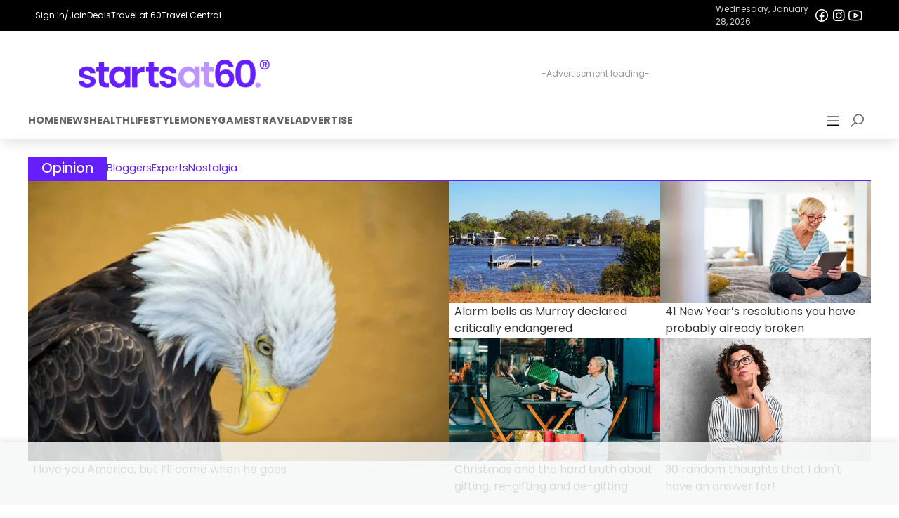

--- FILE ---
content_type: text/html; charset=UTF-8
request_url: https://startsat60.com/category/media/opinion
body_size: 28692
content:

<!DOCTYPE html>
<html lang="en-AU">


<head>
  <meta charset="utf-8">
  <link rel="dns-prefetch" href="//fastlane.rubiconproject.com/">
  <script data-cfasync="false" async src="//securepubads.g.doubleclick.net/tag/js/gpt.js"></script>
  <script data-cfasync="false" async src="//js-sec.indexww.com/ht/p/187397-274207220154922.js"></script>
  <script data-cfasync="false">
  (function(i, s, o, g, r, a, m) {
    i['GoogleAnalyticsObject'] = r;
    i[r] = i[r] || function() {
      (i[r].q = i[r].q || []).push(arguments)
    }, i[r].l = 1 * new Date();
    a = s.createElement(o),
      m = s.getElementsByTagName(o)[0];
    a.async = 1;
    a.src = g;
    m.parentNode.insertBefore(a, m)
  })(window, document, 'script', '//www.google-analytics.com/analytics.js', 'ga');

  ga('require', 'linkid', 'linkid.js');
  ga('require', 'displayfeatures');
  ga('create', 'UA-35387715-1', 'auto');

    ga('send', 'pageview');
  ga('set', 'nonInteraction', true);
</script>

<!-- Google Tag Manager -->
<script data-cfasync="false">
  (function(w, d, s, l, i) {
    w[l] = w[l] || [];
    w[l].push({
      'gtm.start': new Date().getTime(),
      event: 'gtm.js'
    });
    var f = d.getElementsByTagName(s)[0],
      j = d.createElement(s),
      dl = l != 'dataLayer' ? '&l=' + l : '';
    j.async = true;
    j.src = 'https://www.googletagmanager.com/gtm.js?id=' + i + dl;
    f.parentNode.insertBefore(j, f);
  })(window, document, 'script', 'dataLayer', 'GTM-5HTFWP');
</script>
<!-- End Google Tag Manager -->

<!-- Global Analytics site tag (gtag.js) - GA4: G-56FH2H3RJT -->
<script data-cfasync="false" src="https://www.googletagmanager.com/gtag/js?id=G-56FH2H3RJT"></script>
<script>
  window.dataLayer = window.dataLayer || [];
  let userDataObject = undefined;
  try {
    console.log('Raw cookies:', { authCookie: '', cookie: 'eyJpc19yZXR1cm5pbmciOmZhbHNlLCJhbm9ueW1vdXNfdXVpZCI6ImQ5NjJhYWU5LTQxMjgtNGVjNi05OWQyLWZkZWMiLCJ2ZXJzaW9uIjoxLCJhdXRoX3N0YXR1cyI6ImFub255bW91cyIsImxhc3Rfc2VlbiI6MTc2OTU1OTU5NH0=' });
    const decodedJsonString = atob(decodeURIComponent('eyJpc19yZXR1cm5pbmciOmZhbHNlLCJhbm9ueW1vdXNfdXVpZCI6ImQ5NjJhYWU5LTQxMjgtNGVjNi05OWQyLWZkZWMiLCJ2ZXJzaW9uIjoxLCJhdXRoX3N0YXR1cyI6ImFub255bW91cyIsImxhc3Rfc2VlbiI6MTc2OTU1OTU5NH0='));
    userDataObject = JSON.parse(decodedJsonString);
    const authCookie = ''; // auth cookie for GTM
    let authCookieParsed = '' ? JSON.parse(decodeURIComponent(atob(authCookie.split('.')[1]))) : {};
    // console.log('Decoded cookie:', { userDataObject, decodedJsonString, authCookieParsed });
    window.sas_tracking_cookie_set = true;
  } catch (error) {
    console.info('Error processing session cookie, probably waiting on next page load.', {
      error
    });
  };

  const user_properties = userDataObject ? {
    anonymous_uuid: userDataObject?.anonymous_uuid || 'unknown',
    auth_status: userDataObject?.auth_status || 'anonymous',
    is_returning: userDataObject?.is_returning || false,
  } : undefined;

  console.log('Analytics:', { user_properties, });

  function gtag() { dataLayer.push(arguments); };
  gtag('js', new Date());
  if (user_properties) {
    gtag('config', 'G-56FH2H3RJT', {
      user_properties,
    });
  } else {
    gtag('config', 'G-56FH2H3RJT');
  }
</script>
<!-- End GA4 -->

<!-- Taboola Implementation -->
<script type="text/javascript">
  window._taboola = window._taboola || [];
  _taboola.push({
    article: 'auto'
  });
  ! function(e, f, u, i) {
    if (!document.getElementById(i)) {
      e.setAttribute('data-cfasync', 'false');
      e.async = 1;
      e.src = u;
      e.id = i;
      f.parentNode.insertBefore(e, f);
    }
  }(document.createElement('script'),
    document.getElementsByTagName('script')[0],
    '//cdn.taboola.com/libtrc/startsat60/loader.js',
    'tb_loader_script');
  if (window.performance && typeof window.performance.mark == 'function') {
    window.performance.mark('tbl_ic');
  }
</script>  <!-- //Connect Container: startsat60 - licensing tag-->
  <script src="//get.s-onetag.com/d920343a-5316-4adc-a257-9e9500a60bd5/tag.min.js" async defer></script>
  <link rel="apple-touch-icon" sizes="57x57" href="/apple-touch-icon-57x57.png">
  <link rel="apple-touch-icon" sizes="60x60" href="/apple-touch-icon-60x60.png">
  <link rel="apple-touch-icon" sizes="72x72" href="/apple-touch-icon-72x72.png">
  <link rel="apple-touch-icon" sizes="76x76" href="/apple-touch-icon-76x76.png">
  <link rel="apple-touch-icon" sizes="114x114" href="/apple-touch-icon-114x114.png">
  <link rel="apple-touch-icon" sizes="120x120" href="/apple-touch-icon-120x120.png">
  <link rel="apple-touch-icon" sizes="144x144" href="/apple-touch-icon-144x144.png">
  <link rel="apple-touch-icon" sizes="152x152" href="/apple-touch-icon-152x152.png">
  <link rel="apple-touch-icon-precomposed" href="/apple-touch-precomposed.png">
  <link rel="icon" type="image/png" href="https://startsat60.com/app/themes/startsat60v7/favicons/favicon-32x32.png" sizes="32x32">
  <link rel="icon" type="image/png" href="https://startsat60.com/app/themes/startsat60v7/favicons/android-chrome-192x192.png" sizes="192x192">
  <link rel="icon" type="image/png" href="https://startsat60.com/app/themes/startsat60v7/favicons/favicon-96x96.png" sizes="96x96">
  <link rel="icon" type="image/png" href="https://startsat60.com/app/themes/startsat60v7/favicons/favicon-16x16.png" sizes="16x16">
  <link rel="manifest" href="https://startsat60.com/app/themes/startsat60v7/favicons/manifest.webmanifest">
  <meta name="apple-mobile-web-app-title" content="Starts at 60">
  <meta name="application-name" content="Starts at 60">
  <meta name="msapplication-TileColor" content="#651FFF">
  <meta name="msapplication-TileImage" content="https://startsat60.com/app/themes/startsat60v7/favicons/mstile-144x144.png">
  <meta name="theme-color" content="#651fff">
  <meta name="mobile-web-app-capable" content="yes">
  <link rel="shortcut icon" sizes="16x16" href="https://startsat60.com/app/themes/startsat60v7/favicons/favicon-16x16.png">
  <link rel="shortcut icon" sizes="196x196" href="https://startsat60.com/app/themes/startsat60v7/favicons/android-chrome-192x192.png">
  <!-- Always force latest IE rendering engine or request Chrome Frame -->
  <meta content="IE=edge,chrome=1" http-equiv="X-UA-Compatible">
  <!-- tag used for Facebook Instant Articles -->
  <meta property="fb:pages" content="168468997266730, 478381098862584" />
  <!-- Use title if it's in the page YAML frontmatter -->
  <meta name="viewport" content="width=device-width, initial-scale=1, maximum-scale=2, user-scalable=yes">
  <meta name="fo-verify" content="47a8c372-540f-4bbf-9b44-bc7f322a54d5">
  <title>Category: Opinion | Starts at 60</title>
<meta name='robots' content='max-image-preview:large' />

<!-- Start The SEO Framework by Sybre Waaijer -->
<meta property="og:image" content="https://i.startsatsixty.com.au/wp-content/uploads/20180131024201/out-1.png" />
<meta property="og:locale" content="en_GB" />
<meta property="og:type" content="website" />
<meta property="og:title" content="Category: Opinion | Starts at 60" />
<meta property="og:url" content="https://startsat60.com/category/media/opinion" />
<meta property="og:site_name" content="Starts at 60" />
<link rel="canonical" href="https://startsat60.com/category/media/opinion" />
<link rel="next" href="https://startsat60.com/category/media/opinion/page/2" />
<meta name="google-site-verification" content="-gejGurN6ro6g3Xr3QpFhtarD-_lgaS5junLknxP2N8" />
<!-- End The SEO Framework by Sybre Waaijer | 0.00179s -->

<link rel="alternate" type="application/rss+xml" title="Starts at 60 &raquo; Opinion Category Feed" href="https://startsat60.com/category/media/opinion/feed" />
<style id='classic-theme-styles-inline-css' type='text/css'>
/*! This file is auto-generated */
.wp-block-button__link{color:#fff;background-color:#32373c;border-radius:9999px;box-shadow:none;text-decoration:none;padding:calc(.667em + 2px) calc(1.333em + 2px);font-size:1.125em}.wp-block-file__button{background:#32373c;color:#fff;text-decoration:none}
</style>
<style id='global-styles-inline-css' type='text/css'>
:root{--wp--preset--aspect-ratio--square: 1;--wp--preset--aspect-ratio--4-3: 4/3;--wp--preset--aspect-ratio--3-4: 3/4;--wp--preset--aspect-ratio--3-2: 3/2;--wp--preset--aspect-ratio--2-3: 2/3;--wp--preset--aspect-ratio--16-9: 16/9;--wp--preset--aspect-ratio--9-16: 9/16;--wp--preset--color--black: #000000;--wp--preset--color--cyan-bluish-gray: #abb8c3;--wp--preset--color--white: #ffffff;--wp--preset--color--pale-pink: #f78da7;--wp--preset--color--vivid-red: #cf2e2e;--wp--preset--color--luminous-vivid-orange: #ff6900;--wp--preset--color--luminous-vivid-amber: #fcb900;--wp--preset--color--light-green-cyan: #7bdcb5;--wp--preset--color--vivid-green-cyan: #00d084;--wp--preset--color--pale-cyan-blue: #8ed1fc;--wp--preset--color--vivid-cyan-blue: #0693e3;--wp--preset--color--vivid-purple: #9b51e0;--wp--preset--gradient--vivid-cyan-blue-to-vivid-purple: linear-gradient(135deg,rgba(6,147,227,1) 0%,rgb(155,81,224) 100%);--wp--preset--gradient--light-green-cyan-to-vivid-green-cyan: linear-gradient(135deg,rgb(122,220,180) 0%,rgb(0,208,130) 100%);--wp--preset--gradient--luminous-vivid-amber-to-luminous-vivid-orange: linear-gradient(135deg,rgba(252,185,0,1) 0%,rgba(255,105,0,1) 100%);--wp--preset--gradient--luminous-vivid-orange-to-vivid-red: linear-gradient(135deg,rgba(255,105,0,1) 0%,rgb(207,46,46) 100%);--wp--preset--gradient--very-light-gray-to-cyan-bluish-gray: linear-gradient(135deg,rgb(238,238,238) 0%,rgb(169,184,195) 100%);--wp--preset--gradient--cool-to-warm-spectrum: linear-gradient(135deg,rgb(74,234,220) 0%,rgb(151,120,209) 20%,rgb(207,42,186) 40%,rgb(238,44,130) 60%,rgb(251,105,98) 80%,rgb(254,248,76) 100%);--wp--preset--gradient--blush-light-purple: linear-gradient(135deg,rgb(255,206,236) 0%,rgb(152,150,240) 100%);--wp--preset--gradient--blush-bordeaux: linear-gradient(135deg,rgb(254,205,165) 0%,rgb(254,45,45) 50%,rgb(107,0,62) 100%);--wp--preset--gradient--luminous-dusk: linear-gradient(135deg,rgb(255,203,112) 0%,rgb(199,81,192) 50%,rgb(65,88,208) 100%);--wp--preset--gradient--pale-ocean: linear-gradient(135deg,rgb(255,245,203) 0%,rgb(182,227,212) 50%,rgb(51,167,181) 100%);--wp--preset--gradient--electric-grass: linear-gradient(135deg,rgb(202,248,128) 0%,rgb(113,206,126) 100%);--wp--preset--gradient--midnight: linear-gradient(135deg,rgb(2,3,129) 0%,rgb(40,116,252) 100%);--wp--preset--font-size--small: 13px;--wp--preset--font-size--medium: 20px;--wp--preset--font-size--large: 36px;--wp--preset--font-size--x-large: 42px;--wp--preset--spacing--20: 0.44rem;--wp--preset--spacing--30: 0.67rem;--wp--preset--spacing--40: 1rem;--wp--preset--spacing--50: 1.5rem;--wp--preset--spacing--60: 2.25rem;--wp--preset--spacing--70: 3.38rem;--wp--preset--spacing--80: 5.06rem;--wp--preset--shadow--natural: 6px 6px 9px rgba(0, 0, 0, 0.2);--wp--preset--shadow--deep: 12px 12px 50px rgba(0, 0, 0, 0.4);--wp--preset--shadow--sharp: 6px 6px 0px rgba(0, 0, 0, 0.2);--wp--preset--shadow--outlined: 6px 6px 0px -3px rgba(255, 255, 255, 1), 6px 6px rgba(0, 0, 0, 1);--wp--preset--shadow--crisp: 6px 6px 0px rgba(0, 0, 0, 1);}:where(.is-layout-flex){gap: 0.5em;}:where(.is-layout-grid){gap: 0.5em;}body .is-layout-flex{display: flex;}.is-layout-flex{flex-wrap: wrap;align-items: center;}.is-layout-flex > :is(*, div){margin: 0;}body .is-layout-grid{display: grid;}.is-layout-grid > :is(*, div){margin: 0;}:where(.wp-block-columns.is-layout-flex){gap: 2em;}:where(.wp-block-columns.is-layout-grid){gap: 2em;}:where(.wp-block-post-template.is-layout-flex){gap: 1.25em;}:where(.wp-block-post-template.is-layout-grid){gap: 1.25em;}.has-black-color{color: var(--wp--preset--color--black) !important;}.has-cyan-bluish-gray-color{color: var(--wp--preset--color--cyan-bluish-gray) !important;}.has-white-color{color: var(--wp--preset--color--white) !important;}.has-pale-pink-color{color: var(--wp--preset--color--pale-pink) !important;}.has-vivid-red-color{color: var(--wp--preset--color--vivid-red) !important;}.has-luminous-vivid-orange-color{color: var(--wp--preset--color--luminous-vivid-orange) !important;}.has-luminous-vivid-amber-color{color: var(--wp--preset--color--luminous-vivid-amber) !important;}.has-light-green-cyan-color{color: var(--wp--preset--color--light-green-cyan) !important;}.has-vivid-green-cyan-color{color: var(--wp--preset--color--vivid-green-cyan) !important;}.has-pale-cyan-blue-color{color: var(--wp--preset--color--pale-cyan-blue) !important;}.has-vivid-cyan-blue-color{color: var(--wp--preset--color--vivid-cyan-blue) !important;}.has-vivid-purple-color{color: var(--wp--preset--color--vivid-purple) !important;}.has-black-background-color{background-color: var(--wp--preset--color--black) !important;}.has-cyan-bluish-gray-background-color{background-color: var(--wp--preset--color--cyan-bluish-gray) !important;}.has-white-background-color{background-color: var(--wp--preset--color--white) !important;}.has-pale-pink-background-color{background-color: var(--wp--preset--color--pale-pink) !important;}.has-vivid-red-background-color{background-color: var(--wp--preset--color--vivid-red) !important;}.has-luminous-vivid-orange-background-color{background-color: var(--wp--preset--color--luminous-vivid-orange) !important;}.has-luminous-vivid-amber-background-color{background-color: var(--wp--preset--color--luminous-vivid-amber) !important;}.has-light-green-cyan-background-color{background-color: var(--wp--preset--color--light-green-cyan) !important;}.has-vivid-green-cyan-background-color{background-color: var(--wp--preset--color--vivid-green-cyan) !important;}.has-pale-cyan-blue-background-color{background-color: var(--wp--preset--color--pale-cyan-blue) !important;}.has-vivid-cyan-blue-background-color{background-color: var(--wp--preset--color--vivid-cyan-blue) !important;}.has-vivid-purple-background-color{background-color: var(--wp--preset--color--vivid-purple) !important;}.has-black-border-color{border-color: var(--wp--preset--color--black) !important;}.has-cyan-bluish-gray-border-color{border-color: var(--wp--preset--color--cyan-bluish-gray) !important;}.has-white-border-color{border-color: var(--wp--preset--color--white) !important;}.has-pale-pink-border-color{border-color: var(--wp--preset--color--pale-pink) !important;}.has-vivid-red-border-color{border-color: var(--wp--preset--color--vivid-red) !important;}.has-luminous-vivid-orange-border-color{border-color: var(--wp--preset--color--luminous-vivid-orange) !important;}.has-luminous-vivid-amber-border-color{border-color: var(--wp--preset--color--luminous-vivid-amber) !important;}.has-light-green-cyan-border-color{border-color: var(--wp--preset--color--light-green-cyan) !important;}.has-vivid-green-cyan-border-color{border-color: var(--wp--preset--color--vivid-green-cyan) !important;}.has-pale-cyan-blue-border-color{border-color: var(--wp--preset--color--pale-cyan-blue) !important;}.has-vivid-cyan-blue-border-color{border-color: var(--wp--preset--color--vivid-cyan-blue) !important;}.has-vivid-purple-border-color{border-color: var(--wp--preset--color--vivid-purple) !important;}.has-vivid-cyan-blue-to-vivid-purple-gradient-background{background: var(--wp--preset--gradient--vivid-cyan-blue-to-vivid-purple) !important;}.has-light-green-cyan-to-vivid-green-cyan-gradient-background{background: var(--wp--preset--gradient--light-green-cyan-to-vivid-green-cyan) !important;}.has-luminous-vivid-amber-to-luminous-vivid-orange-gradient-background{background: var(--wp--preset--gradient--luminous-vivid-amber-to-luminous-vivid-orange) !important;}.has-luminous-vivid-orange-to-vivid-red-gradient-background{background: var(--wp--preset--gradient--luminous-vivid-orange-to-vivid-red) !important;}.has-very-light-gray-to-cyan-bluish-gray-gradient-background{background: var(--wp--preset--gradient--very-light-gray-to-cyan-bluish-gray) !important;}.has-cool-to-warm-spectrum-gradient-background{background: var(--wp--preset--gradient--cool-to-warm-spectrum) !important;}.has-blush-light-purple-gradient-background{background: var(--wp--preset--gradient--blush-light-purple) !important;}.has-blush-bordeaux-gradient-background{background: var(--wp--preset--gradient--blush-bordeaux) !important;}.has-luminous-dusk-gradient-background{background: var(--wp--preset--gradient--luminous-dusk) !important;}.has-pale-ocean-gradient-background{background: var(--wp--preset--gradient--pale-ocean) !important;}.has-electric-grass-gradient-background{background: var(--wp--preset--gradient--electric-grass) !important;}.has-midnight-gradient-background{background: var(--wp--preset--gradient--midnight) !important;}.has-small-font-size{font-size: var(--wp--preset--font-size--small) !important;}.has-medium-font-size{font-size: var(--wp--preset--font-size--medium) !important;}.has-large-font-size{font-size: var(--wp--preset--font-size--large) !important;}.has-x-large-font-size{font-size: var(--wp--preset--font-size--x-large) !important;}
:where(.wp-block-post-template.is-layout-flex){gap: 1.25em;}:where(.wp-block-post-template.is-layout-grid){gap: 1.25em;}
:where(.wp-block-columns.is-layout-flex){gap: 2em;}:where(.wp-block-columns.is-layout-grid){gap: 2em;}
:root :where(.wp-block-pullquote){font-size: 1.5em;line-height: 1.6;}
</style>
<link rel='stylesheet' id='starlord/bootstrap-css' href='https://startsat60.com/app/themes/startsat60v7/assets/static/bootstrap.min.css?ver=4.6.2' type='text/css' media='all' />
<link rel='stylesheet' id='theme/css-css' href='https://startsat60.com/app/themes/startsat60v7/style.css?ver=1.0' type='text/css' media='all' />
<link rel='stylesheet' id='starlord/css-css' href='https://startsat60.com/app/themes/startsat60v7/dist/styles/starlord.min.css?v=9a3ca5fa4b986537531707684b6913c0&#038;ver=6.6.2' type='text/css' media='all' />
<link rel="https://api.w.org/" href="https://startsat60.com/wp-json/" /><link rel="alternate" title="JSON" type="application/json" href="https://startsat60.com/wp-json/wp/v2/categories/2" /><link rel="EditURI" type="application/rsd+xml" title="RSD" href="https://startsat60.com/wp/xmlrpc.php?rsd" />

    <style id="starlord_base_css">
  body{margin:0;overflow-x:hidden;width:100%;max-width:100vw;}html.starlord_modal_open body{overflow:hidden}*{box-sizing:border-box}table{border-collapse:collapse;border-spacing:0}input::-webkit-inner-spin-button{-webkit-appearance:none;margin:0}input{font:inherit}input[type=number]::-webkit-inner-spin-button{-webkit-appearance:none;margin:0}input[type=number]{-moz-appearance:textfield}h1,h2,h3,h4,h5,h6,p{margin:0;}#starlord_container{background:#fff;}.__typeform-embed-mobile-modal-open [data-qa="mobile-modal"]{z-index:999999;}
</style>
    <link rel="preload" as="style" onload="this.onload=null;this.rel='stylesheet'" href="https://fonts.googleapis.com/css?family=Poppins:400,400i,500,500i,700,700i|Material+Icons&display=swap">
    <link rel="preload" as="style" onload="this.onload=null;this.rel='stylesheet'" href="https://maxst.icons8.com/vue-static/landings/line-awesome/line-awesome/1.3.0/css/line-awesome.min.css">
    <script data-cfasync="false" src="//r3-t.trackedlink.net/_dmpt.js"></script>
    <script type="text/javascript">window._dmSetDomain("startsat60.com,travelat60.com");</script>
  
    
    
    
    <style data-emotion-css="xq0brj 1noufqw 14aj951 10cke3n v2b6rs y8bxd3 dobsqu">.css-xq0brj{border:0!important;background-color:#651fff;}.css-1noufqw{position:fixed;top:0;left:100%;width:100%;height:100%;z-index:999999;display:none;}.css-1noufqw.show{display:-webkit-box !important;display:-webkit-flex !important;display:-ms-flexbox !important;display:flex !important;left:0;-webkit-animation:500ms animation-1v41d9h linear;animation:500ms animation-1v41d9h linear;}.css-14aj951{display:none;width:100%;right:100vw;-webkit-align-items:flex-start !important;-webkit-box-align:flex-start !important;-ms-flex-align:flex-start !important;align-items:flex-start !important;-webkit-box-pack:end;-webkit-justify-content:flex-end;-ms-flex-pack:end;justify-content:flex-end;top:0;}.css-14aj951.show{z-index:999999;width:500px;right:0;padding:0;display:-webkit-box !important;display:-webkit-flex !important;display:-ms-flexbox !important;display:flex !important;}@media screen and (max-width:767px){.css-14aj951.show{width:100%;}}.css-14aj951.show > ul,.css-14aj951.show > i{z-index:999999;}.css-14aj951 > i{-webkit-flex:0 0 40px;-ms-flex:0 0 40px;flex:0 0 40px;display:-webkit-box;display:-webkit-flex;display:-ms-flexbox;display:flex;-webkit-box-pack:center;-webkit-justify-content:center;-ms-flex-pack:center;justify-content:center;}.css-10cke3n{display:-webkit-box;display:-webkit-flex;display:-ms-flexbox;display:flex;width:100%;-webkit-box-pack:end;-webkit-justify-content:flex-end;-ms-flex-pack:end;justify-content:flex-end;}@media screen and (min-width:992px){.css-10cke3n{display:-webkit-box!important;display:-webkit-flex!important;display:-ms-flexbox!important;display:flex!important;}}.css-v2b6rs{list-style:none;-webkit-flex:0 0 calc(100% - 40px);-ms-flex:0 0 calc(100% - 40px);flex:0 0 calc(100% - 40px);height:100%;background-color:#f8f8f8;padding:0;overflow-y:auto;}.css-v2b6rs > li.nav-item{background-color:#ffffff;width:100%;padding:0;}.css-v2b6rs > li.nav-item > ul{list-style:none;padding:0;}.css-v2b6rs > li.nav-item > ul > li{padding:0.65rem 0 !important;border-bottom:1px solid #c3c4c6;}.css-v2b6rs > li.nav-item > ul > li > a{color:#263238;font-weight:500;padding:0 0 0 1rem;cursor:pointer;}.css-v2b6rs > li.nav-item > ul > li > a:hover{color:#651fff;-webkit-text-decoration:none !important;text-decoration:none !important;}.css-v2b6rs > li.nav-item > ul > li > a:focus,.css-v2b6rs > li.nav-item > ul > li > a:selected{background-color:#c3c4c6;color:#651fff;-webkit-text-decoration:none !important;text-decoration:none !important;}.css-y8bxd3{vertical-align:middle;font-style:normal;display:inline-block;line-height:1;text-transform:none;-webkit-letter-spacing:normal;-moz-letter-spacing:normal;-ms-letter-spacing:normal;letter-spacing:normal;white-space:nowrap;font-size:1rem !important;width:1rem !important;height:1rem !important;fill:currentColor;color:currentColor;-webkit-text-decoration:none;text-decoration:none;-webkit-animation:none;animation:none;-webkit-animation-iteration-count:none;animation-iteration-count:none;}.css-dobsqu{vertical-align:middle;font-style:normal;display:inline-block;line-height:1;text-transform:none;-webkit-letter-spacing:normal;-moz-letter-spacing:normal;-ms-letter-spacing:normal;letter-spacing:normal;white-space:nowrap;font-size:2.5rem !important;width:2.5rem !important;height:2.5rem !important;fill:#263238;color:#263238;-webkit-text-decoration:none;text-decoration:none;-webkit-animation:none;animation:none;-webkit-animation-iteration-count:none;animation-iteration-count:none;}</style>
  
    <script defer type='text/javascript' src='https://render.startsat60.com/static/bootstrap.368362.js'></script><script defer type='text/javascript' src='https://render.startsat60.com/static/vendor.eaeded.js'></script>
  <style>
	* {
		font-family: 'Poppins', sans-serif;
	}
	.site-logo {
		height: 40px;
		@media (min-width: 501px) and (max-width: 768px) {
			height: 30px!important;
		}
	}
	.content-width {
		max-width: 1200px;
		margin: 0 auto;
	}
	.nav-content {
		display: flex;
		width: 100%;
		align-items: center;
		justify-content: space-between;
		padding: 1em 0 0.25em 0;
		gap: 1em;
	}
	.nav-sections {
		display: flex;
	}
	
	.nav-section {
		border-bottom: 2px solid transparent; 
	}
	.nav-section.active {
		border-bottom: 2px solid #b898ff; 
	}
	.section-title-nav-link {
		color: rgba(0, 0, 0, 0.6);
		font-weight: 700;
		font-size: 0.9em;
		text-transform: uppercase;
		text-decoration: none;
		transition: color 0.3s ease;
	}
	.section-title-nav-link:hover {
		color: #b898ff;
		text-decoration: none;
	}
	.nav-banner-content > div {
		justify-content: flex-start;
	}

	@media (max-width: 1200px) {
		.nav-content {
			padding: 1em;
		}
		.nav-sections {
			padding-left: 1em;
		}
	}
	@media (max-width: 768px) {
		.nav-content {
			padding: 1em 1em 0 1em;
		}

		.nav-sections {
			display: none!important;
		}
		.navbar-nav-sections-wrap {
			justify-content: flex-end;
		}
	}
	@media (max-width: 768px) {
		.nav-content {
			gap: 0.5em;
		}
		.nav-content #gpt-ad-21875548389-header_sas_navigation-0 {
			justify-content: center!important;
		}
	}
	@media (max-width: 500px) {
		.nav-content {
			gap: 0.5em;
			flex-direction: column;
			justify-content: center!important;
			align-items: center!important;
		}
		.nav-content #gpt-ad-21875548389-header_sas_navigation-0 {
			justify-content: center!important;
			align-items: center!important;
		}
		.nav-banner-content {
			flex-direction: column-reverse;
			align-items: center;
			justify-content: center;
			gap: 0.25em;
		}

		.nav-banner-content > div {
			justify-content: center;
		}
		.nav-banner-meta {
			width: 100%;
			justify-content: space-between!important;
		}
	}
	.sas-ad {
		display: flex;
		position: relative;
		justify-content: center;
		align-items: center;
	}
	.sas-ad > div {
		z-index: 1;
	}
	.sas-ad:before {
		content: '-Advertisement loading-';
		position: absolute;
		top: 50%;
		left: 50%;
		transform: translate(-50%, -50%);
		color: #999;
		font-size: 12px;
		z-index: 0;
	}
	.ad-728-90-728-50 {
		min-width: 728px; min-height: 90px;
	}
	@media (max-width: 1024px) {
		.ad-728-90-728-50 {
			min-width: 320px; min-height: 50px;
		}
	}
	.nav-banner-links a:hover {
		text-decoration: underline!important;
	}
	.nav-banner-links a:hover i {
		text-decoration: none!important;
	}
	.nav-banner-socials a i {
		text-decoration: none!important;
	}
	.nav-banner-socials a:hover, a:hover i {
		text-decoration: none!important;
	}
</style>
<script>
  window.googletag = window.googletag || {cmd: []};
  googletag.cmd.push(function() {
    const header_sas_navigation_size_mapping = googletag.sizeMapping()
      .addSize([1025, 0], [[728, 90]])
      .addSize([0, 0], [[320, 50]])
      .build();
    googletag.defineSlot('/21875548389/header_sas_navigation', [[320,50],[728, 90]], 'gpt-ad-21875548389-header_sas_navigation-0')
			.defineSizeMapping(header_sas_navigation_size_mapping)
			.addService(googletag.pubads());
		
		// Load slots for later display
		window.sas_google_slots = window.sas_google_slots || [];
		window.sas_google_slots.push('gpt-ad-21875548389-header_sas_navigation-0');
  });
</script>
<div class="navbar bg-white w-100 p-0 pb-2 m-0 d-flex" style="box-shadow: 0 10px 15px -3px rgba(0, 0, 0, 0.1); margin-bottom: 1em;">
	<div class="nav-banner-container d-flex bg-black text-white justify-content-center align-items-center w-100">
		<div class="nav-banner-content d-flex w-100 py-1 content-width justify-content-center align-items-center" style="font-size: 12px; padding: 10px;">
			<div class="d-flex align-items-center w-100 align-items-center" style="gap: 1em;">
				<div class="nav-banner-links d-flex justify-content-between align-items-center" style="gap: 1em;">
					<span class="d-flex align-items-center" style="gap: 0.5em;">
												<a 
							class="text-white d-flex align-items-center" 
							href="/membercentre" 
							aria-label="Sign In/Join"
							title="Sign In/Join"
						>
							Sign In/Join						</a>
					</span>
					<a class="text-white d-flex align-items-center" href="/memberdeals" aria-label="Deals" title="Deals">Deals</a>
					<a target="_blank" class="text-white d-flex align-items-center" href="https://travelat60.com" aria-label="Travel at 60" title="Travel at 60">Travel at 60</a>
					<a target="_blank" class="text-white d-flex align-items-center" href="https://www.travelcentral.com.au" aria-label="Travel Central" title="Travel Central">Travel Central</a>
				</div>
			</div>
			<div class="nav-banner-meta d-flex align-items-center" style="gap: 0.5em;">
				<div class="date-display" style="color:rgb(207, 207, 213); font-size: 12px; text-wrap: nowrap">Wednesday, January 28, 2026</div>
				<div class="nav-banner-socials d-flex justify-content-between align-items-center" style="gap: 0.5em;">
					<a class="text-white d-flex align-items-center" href="https://facebook.com/startsat60au" target="_blank" rel="noopener noreferrer"
						title="Facebook">
						<i style="font-size:24px;" class="Icon css-hqm82 lab la-facebook" aria-label="Facebook"></i>
					</a>
					<a class="text-white d-flex align-items-center" href="https://instagram.com/startsat60" target="_blank" rel="noopener noreferrer"
						title="Instagram">
						<i style="font-size:24px;" class="Icon css-hqm82 lab la-instagram" aria-label="Instagram"></i>
					</a>
					<a class="text-white d-flex align-items-center" href="https://www.youtube.com/@StartsatsixtyAu" target="_blank" rel="noopener noreferrer"
						title="YouTube">
						<i style="font-size:24px;" class="Icon css-hqm82 lab la-youtube" aria-label="YouTube"></i>
					</a>
				</div>
			</div>
		</div>
	</div>
	<div class="nav-banner d-flex w-100 flex-column justify-content-between align-items-center">
		<div class="nav-content bg-white content-width">
			<div class="logo d-flex flex-column align-items-center justify-content-center flex-grow-1 flex-shrink-0" style="flex: 1 0 30%;">
				<a href="/" class="d-flex align-items-center" alt="Home" title="Home">
					<img class="site-logo"
						src="https://images.startsat60.com/cdn-cgi/image/format=auto,compression=fast/wp-content/uploads/20231205215909/sas-logo-1.png"
						alt="Starts at 60 Logo" style="height: 40px; width: auto;">
				</a>
			</div>
			<!-- /21875548389/collection_header_sas_navigation -->
			<div id='gpt-ad-21875548389-header_sas_navigation-0'
				class="d-flex align-items-center justify-content-center flex-grow-1 flex-shrink-0 sas-ad ad-728-90-728-50" 
			></div>
		</div>
	</div>
		<div class="navbar-nav-sections-wrap d-flex flex-grow-1 content-width">
			<div class="nav-sections justify-content-start align-items-center w-100" style="gap: 1em;">
									<div class="nav-section d-flex flex-column align-items-start ">
						<div class="section-title">
							<a href="/" class="section-title-nav-link"
								aria-label="Home" title="Home">
								Home							</a>
						</div>
						<ul class="d-none nav-links list-unstyled">
													</ul>
					</div>
									<div class="nav-section d-flex flex-column align-items-start ">
						<div class="section-title">
							<a href="https://startsat60.com/category/media/news" class="section-title-nav-link"
								aria-label="News" title="News">
								News							</a>
						</div>
						<ul class="d-none nav-links list-unstyled">
													</ul>
					</div>
									<div class="nav-section d-flex flex-column align-items-start ">
						<div class="section-title">
							<a href="https://startsat60.com/category/media/health" class="section-title-nav-link"
								aria-label="Health" title="Health">
								Health							</a>
						</div>
						<ul class="d-none nav-links list-unstyled">
													</ul>
					</div>
									<div class="nav-section d-flex flex-column align-items-start ">
						<div class="section-title">
							<a href="https://startsat60.com/category/media/lifestyle" class="section-title-nav-link"
								aria-label="Lifestyle" title="Lifestyle">
								Lifestyle							</a>
						</div>
						<ul class="d-none nav-links list-unstyled">
													</ul>
					</div>
									<div class="nav-section d-flex flex-column align-items-start ">
						<div class="section-title">
							<a href="https://startsat60.com/category/media/money" class="section-title-nav-link"
								aria-label="Money" title="Money">
								Money							</a>
						</div>
						<ul class="d-none nav-links list-unstyled">
													</ul>
					</div>
									<div class="nav-section d-flex flex-column align-items-start ">
						<div class="section-title">
							<a href="https://startsat60.com/games" class="section-title-nav-link"
								aria-label="Games" title="Games">
								Games							</a>
						</div>
						<ul class="d-none nav-links list-unstyled">
													</ul>
					</div>
									<div class="nav-section d-flex flex-column align-items-start ">
						<div class="section-title">
							<a href="https://startsat60.com/category/media/travel" class="section-title-nav-link"
								aria-label="Travel" title="Travel">
								Travel							</a>
						</div>
						<ul class="d-none nav-links list-unstyled">
													</ul>
					</div>
									<div class="nav-section d-flex flex-column align-items-start ">
						<div class="section-title">
							<a href="https://startsat60.com/advertising-and-partnerships" class="section-title-nav-link"
								aria-label="Advertise" title="Advertise">
								Advertise							</a>
						</div>
						<ul class="d-none nav-links list-unstyled">
													</ul>
					</div>
							</div>
			<div class="d-flex align-items-center flex-nowrap nav-section-right">
				
    <div id="starlord_navbar"><script>
          if("IntersectionObserver"in window)document.addEventListener("DOMContentLoaded",(function(){const e=document.querySelectorAll(".lazy-load-bgimage"),t=new IntersectionObserver((function(e){e.map((e=>{e.isIntersecting&&(e.target.style.backgroundImage="url('"+e.target.dataset.bgimage+"')",t.unobserve(e.target))}))}),{rootMargin:"100px"});e.forEach((e=>t.observe(e)))}));else{document.querySelectorAll(".lazy-load-bgimage").forEach((e=>{e.style.backgroundImage="url('"+e.dataset.bgimage+"')"}))}
        </script><button class="navbar-toggler p-0 pr-1 css-xq0brj collapsed" style="background-color:transparent !important" type="button" data-toggle="collapse" data-target="#TASNavbarContent" aria-controls="TASNavbarContent" aria-expanded="true" aria-label="Toggle navigation"><span class="las la-bars text-black navbar-toggler-icon d-flex align-items-center justify-content-center" style="font-size:1.2em"></span></button><div class="slideTray d-none css-1noufqw"><div class="navbarMobile css-10cke3n"><div class="navbarCollapse position-relative css-14aj951" id="TASNavbarContent"><ul class="navMobile css-v2b6rs" style="box-shadow:-7px 6px 7px 2px rgba(0, 0, 0, 0.3)"><li class="nav-item"><ul><li data-objectid="706082" data-parentobjectid="0"><a href="/" class="mobile-nav-item d-flex justify-content-between align-items-center">Home</a></li><li data-objectid="816358" data-parentobjectid="0"><a class="mobile-nav-item d-flex justify-content-between align-items-center">News<i class="Icon css-y8bxd3 las la-angle-right mr-2 font-weight-bold" aria-label=""></i></a></li><li data-objectid="816359" data-parentobjectid="0"><a class="mobile-nav-item d-flex justify-content-between align-items-center">Health<i class="Icon css-y8bxd3 las la-angle-right mr-2 font-weight-bold" aria-label=""></i></a></li><li data-objectid="693785" data-parentobjectid="0"><a class="mobile-nav-item d-flex justify-content-between align-items-center">Lifestyle<i class="Icon css-y8bxd3 las la-angle-right mr-2 font-weight-bold" aria-label=""></i></a></li><li data-objectid="693759" data-parentobjectid="0"><a class="mobile-nav-item d-flex justify-content-between align-items-center">Money<i class="Icon css-y8bxd3 las la-angle-right mr-2 font-weight-bold" aria-label=""></i></a></li><li data-objectid="724792" data-parentobjectid="0"><a class="mobile-nav-item d-flex justify-content-between align-items-center">Games<i class="Icon css-y8bxd3 las la-angle-right mr-2 font-weight-bold" aria-label=""></i></a></li><li data-objectid="801734" data-parentobjectid="0"><a class="mobile-nav-item d-flex justify-content-between align-items-center">Travel<i class="Icon css-y8bxd3 las la-angle-right mr-2 font-weight-bold" aria-label=""></i></a></li><li data-objectid="802873" data-parentobjectid="0"><a href="https://startsat60.com/advertising-and-partnerships" class="mobile-nav-item d-flex justify-content-between align-items-center">Advertise</a></li></ul></li></ul><span role="button" class="position-absolute" style="z-index:999999"><i class="Icon css-dobsqu las la-times-circle" aria-label="Close navigation"></i></span></div></div></div></div>
    <script type="application/json" id="STARLORD_NAVBAR_STATE">{"user":{},"trackingData":{"email":null,"given_names":null,"last_name":null,"auth_status":"anonymous","anonymous_uuid":null,"uuid":null,"is_returning":true,"last_updated":"2025-12-14T10:46:18.307Z","isLoaded":false},"navbar":{"brand":"sas","links":{"contactUsNav":[{"id":704351,"object_id":704351,"queried_id":611579,"title":"Sign up","href":"/membercentre","parentMenuId":0,"links":[],"classes":["showAsButton"],"attrTitle":"","iconClass":"las la-envelope","tile_configuration":{"title":"","excerpt":"","background_image":false,"background_colour":"","text_colour":""}},{"id":654726,"object_id":705436,"queried_id":611579,"title":"Deals","href":"https://startsat60.com/memberdeals","parentMenuId":0,"links":[],"classes":["showAsButton"],"attrTitle":"","iconClass":"las la-piggy-bank","tile_configuration":null}],"socialsNav":[{"id":704354,"object_id":704354,"queried_id":611579,"title":"Facebook","href":"https://facebook.com/startsat60au","parentMenuId":0,"links":[],"classes":["showNoLabel"],"attrTitle":"","iconClass":"lab la-facebook","tile_configuration":{"title":"","excerpt":"","background_image":false,"background_colour":"","text_colour":""}},{"id":704355,"object_id":704355,"queried_id":611579,"title":"Instagram","href":"https://instagram.com/startsat60","parentMenuId":0,"links":[],"classes":["showNoLabel"],"attrTitle":"","iconClass":"lab la-instagram","tile_configuration":{"title":"","excerpt":"","background_image":false,"background_colour":"","text_colour":""}},{"id":724941,"object_id":724941,"queried_id":611579,"title":"Youtube","href":"https://www.youtube.com/@StartsatsixtyAu","parentMenuId":0,"links":[],"classes":["showNoLabel"],"attrTitle":"","iconClass":"lab la-youtube","tile_configuration":{"title":"","excerpt":"","background_image":false,"background_colour":"","text_colour":""}}],"mainNav":[{"id":706082,"object_id":706082,"queried_id":709624,"title":"Home","href":"/","parentMenuId":0,"links":[],"classes":["showNoLabel"],"attrTitle":"","iconClass":"las la-home","tile_configuration":{"title":"","excerpt":"","background_image":false,"background_colour":"","text_colour":""}},{"id":56,"object_id":816358,"queried_id":709624,"title":"News","href":"https://startsat60.com/category/media/news","parentMenuId":0,"links":[{"id":56,"object_id":744428,"queried_id":709624,"title":"Latest news","href":"https://startsat60.com/category/media/news","parentMenuId":816358,"links":[],"classes":[""],"attrTitle":"","iconClass":"","tile_configuration":null},{"id":744426,"object_id":744426,"queried_id":709624,"title":"Celebrity","href":"https://startsat60.com/category/media/news/celebrity","parentMenuId":816358,"links":[],"classes":[""],"attrTitle":"","iconClass":"","tile_configuration":{"title":"","excerpt":"","background_image":false,"background_colour":"","text_colour":""}},{"id":744435,"object_id":744435,"queried_id":709624,"title":"Crime","href":"https://startsat60.com/category/media/news/crime","parentMenuId":816358,"links":[],"classes":[""],"attrTitle":"","iconClass":"","tile_configuration":{"title":"","excerpt":"","background_image":false,"background_colour":"","text_colour":""}},{"id":9,"object_id":744433,"queried_id":709624,"title":"Entertainment","href":"https://startsat60.com/category/media/entertainment","parentMenuId":816358,"links":[],"classes":[""],"attrTitle":"","iconClass":"","tile_configuration":null},{"id":744437,"object_id":744437,"queried_id":709624,"title":"Health","href":"https://startsat60.com/category/media/news/health-news","parentMenuId":816358,"links":[],"classes":[""],"attrTitle":"","iconClass":"","tile_configuration":{"title":"","excerpt":"","background_image":false,"background_colour":"","text_colour":""}},{"id":23420,"object_id":744434,"queried_id":709624,"title":"Politics","href":"https://startsat60.com/category/media/news/politics","parentMenuId":816358,"links":[],"classes":[""],"attrTitle":"","iconClass":"","tile_configuration":null},{"id":744431,"object_id":744431,"queried_id":709624,"title":"Royals","href":"https://startsat60.com/category/media/news/royals","parentMenuId":816358,"links":[],"classes":[""],"attrTitle":"","iconClass":"","tile_configuration":{"title":"","excerpt":"","background_image":false,"background_colour":"","text_colour":""}},{"id":826830,"object_id":826830,"queried_id":709624,"title":"Sport","href":"https://startsat60.com/category/media/lifestyle/sport","parentMenuId":816358,"links":[],"classes":[""],"attrTitle":"","iconClass":"","tile_configuration":{"title":"","excerpt":"","background_image":false,"background_colour":"","text_colour":""}}],"classes":[""],"attrTitle":"","iconClass":"","tile_configuration":null},{"id":12,"object_id":816359,"queried_id":709624,"title":"Health","href":"https://startsat60.com/category/media/health","parentMenuId":0,"links":[{"id":28477,"object_id":747081,"queried_id":709624,"title":"Common health conditions","href":"https://startsat60.com/category/media/health/common-health-conditions","parentMenuId":816359,"links":[{"id":747199,"object_id":747199,"queried_id":709624,"title":"All common health conditions stories","href":"/category/media/health/common-health-conditions","parentMenuId":747081,"links":[],"classes":[""],"attrTitle":"","iconClass":"","tile_configuration":{"title":"","excerpt":"","background_image":false,"background_colour":"","text_colour":""}},{"id":747117,"object_id":747117,"queried_id":709624,"title":"Dementia","href":"https://startsat60.com/category/media/health/common-health-conditions/dementia","parentMenuId":747081,"links":[],"classes":[""],"attrTitle":"","iconClass":"","tile_configuration":{"title":"","excerpt":"","background_image":false,"background_colour":"","text_colour":""}},{"id":747116,"object_id":747116,"queried_id":709624,"title":"Alzheimers","href":"https://startsat60.com/category/media/health/common-health-conditions/alzheimers","parentMenuId":747081,"links":[],"classes":[""],"attrTitle":"","iconClass":"","tile_configuration":{"title":"","excerpt":"","background_image":false,"background_colour":"","text_colour":""}},{"id":747118,"object_id":747118,"queried_id":709624,"title":"Cancer","href":"https://startsat60.com/category/media/health/common-health-conditions/cancer","parentMenuId":747081,"links":[],"classes":[""],"attrTitle":"","iconClass":"","tile_configuration":{"title":"","excerpt":"","background_image":false,"background_colour":"","text_colour":""}},{"id":747119,"object_id":747119,"queried_id":709624,"title":"Arthritis and joint pain","href":"https://startsat60.com/category/media/health/common-health-conditions/arthritis-and-joint-pain","parentMenuId":747081,"links":[],"classes":[""],"attrTitle":"","iconClass":"","tile_configuration":{"title":"","excerpt":"","background_image":false,"background_colour":"","text_colour":""}},{"id":747120,"object_id":747120,"queried_id":709624,"title":"Diabetes","href":"https://startsat60.com/category/media/health/common-health-conditions/diabetes","parentMenuId":747081,"links":[],"classes":[""],"attrTitle":"","iconClass":"","tile_configuration":{"title":"","excerpt":"","background_image":false,"background_colour":"","text_colour":""}},{"id":747121,"object_id":747121,"queried_id":709624,"title":"Back pain","href":"https://startsat60.com/category/media/health/common-health-conditions/back-pain","parentMenuId":747081,"links":[],"classes":[""],"attrTitle":"","iconClass":"","tile_configuration":{"title":"","excerpt":"","background_image":false,"background_colour":"","text_colour":""}},{"id":747124,"object_id":747124,"queried_id":709624,"title":"Sleep apnea","href":"https://startsat60.com/category/media/health/common-health-conditions/sleep-apnea","parentMenuId":747081,"links":[],"classes":[""],"attrTitle":"","iconClass":"","tile_configuration":{"title":"","excerpt":"","background_image":false,"background_colour":"","text_colour":""}},{"id":747122,"object_id":747122,"queried_id":709624,"title":"Shingles","href":"https://startsat60.com/category/media/health/common-health-conditions/shingles","parentMenuId":747081,"links":[],"classes":[""],"attrTitle":"","iconClass":"","tile_configuration":{"title":"","excerpt":"","background_image":false,"background_colour":"","text_colour":""}},{"id":747126,"object_id":747126,"queried_id":709624,"title":"COVID-19","href":"https://startsat60.com/category/media/health/common-health-conditions/covid-19","parentMenuId":747081,"links":[],"classes":[""],"attrTitle":"","iconClass":"","tile_configuration":{"title":"","excerpt":"","background_image":false,"background_colour":"","text_colour":""}},{"id":747123,"object_id":747123,"queried_id":709624,"title":"Heart disease and hypertension","href":"https://startsat60.com/category/media/health/common-health-conditions/heart-disease-and-hypertension","parentMenuId":747081,"links":[],"classes":[""],"attrTitle":"","iconClass":"","tile_configuration":{"title":"","excerpt":"","background_image":false,"background_colour":"","text_colour":""}},{"id":747128,"object_id":747128,"queried_id":709624,"title":"Incontinence","href":"https://startsat60.com/category/media/health/common-health-conditions/incontinence","parentMenuId":747081,"links":[],"classes":[""],"attrTitle":"","iconClass":"","tile_configuration":{"title":"","excerpt":"","background_image":false,"background_colour":"","text_colour":""}}],"classes":[""],"attrTitle":"","iconClass":"","tile_configuration":null},{"id":747133,"object_id":747133,"queried_id":709624,"title":"Healthy ageing","href":"https://startsat60.com/category/media/health/healthy-ageing","parentMenuId":816359,"links":[{"id":747197,"object_id":747197,"queried_id":709624,"title":"Tips to stay healthy","href":"/category/media/health/healthy-ageing","parentMenuId":747133,"links":[],"classes":[""],"attrTitle":"","iconClass":"","tile_configuration":{"title":"","excerpt":"","background_image":false,"background_colour":"","text_colour":""}},{"id":747141,"object_id":747141,"queried_id":709624,"title":"Exercise","href":"https://startsat60.com/category/media/health/healthy-ageing/exercise","parentMenuId":747133,"links":[],"classes":[""],"attrTitle":"","iconClass":"","tile_configuration":{"title":"","excerpt":"","background_image":false,"background_colour":"","text_colour":""}},{"id":28462,"object_id":747143,"queried_id":709624,"title":"Preventing falls","href":"https://startsat60.com/category/media/health/healthy-ageing/preventing-falls","parentMenuId":747133,"links":[],"classes":[""],"attrTitle":"","iconClass":"","tile_configuration":null},{"id":747148,"object_id":747148,"queried_id":709624,"title":"Anti-ageing","href":"https://startsat60.com/category/media/health/healthy-ageing/anti-ageing","parentMenuId":747133,"links":[],"classes":[""],"attrTitle":"","iconClass":"","tile_configuration":{"title":"","excerpt":"","background_image":false,"background_colour":"","text_colour":""}},{"id":747149,"object_id":747149,"queried_id":709624,"title":"Diet and nutrition","href":"https://startsat60.com/category/media/health/healthy-ageing/diet-and-nutrition","parentMenuId":747133,"links":[],"classes":[""],"attrTitle":"","iconClass":"","tile_configuration":{"title":"","excerpt":"","background_image":false,"background_colour":"","text_colour":""}},{"id":28466,"object_id":747150,"queried_id":709624,"title":"Mental health and wellness","href":"https://startsat60.com/category/media/health/healthy-ageing/mental-health-and-wellness","parentMenuId":747133,"links":[],"classes":[""],"attrTitle":"","iconClass":"","tile_configuration":null},{"id":747151,"object_id":747151,"queried_id":709624,"title":"Sexual health","href":"https://startsat60.com/category/media/health/healthy-ageing/sexual-health","parentMenuId":747133,"links":[],"classes":[""],"attrTitle":"","iconClass":"","tile_configuration":{"title":"","excerpt":"","background_image":false,"background_colour":"","text_colour":""}},{"id":747153,"object_id":747153,"queried_id":709624,"title":"Healthy sleeping","href":"https://startsat60.com/category/media/health/healthy-ageing/healthy-sleeping","parentMenuId":747133,"links":[],"classes":[""],"attrTitle":"","iconClass":"","tile_configuration":{"title":"","excerpt":"","background_image":false,"background_colour":"","text_colour":""}}],"classes":[""],"attrTitle":"","iconClass":"","tile_configuration":{"title":"","excerpt":"","background_image":false,"background_colour":"","text_colour":""}},{"id":747132,"object_id":747132,"queried_id":709624,"title":"Physical health","href":"https://startsat60.com/category/media/health/physical-health","parentMenuId":816359,"links":[{"id":747200,"object_id":747200,"queried_id":709624,"title":"All physical health stories","href":"/category/media/health/physical-health","parentMenuId":747132,"links":[],"classes":[""],"attrTitle":"","iconClass":"","tile_configuration":{"title":"","excerpt":"","background_image":false,"background_colour":"","text_colour":""}},{"id":747158,"object_id":747158,"queried_id":709624,"title":"Foot health","href":"https://startsat60.com/category/media/health/physical-health/foot-health","parentMenuId":747132,"links":[],"classes":[""],"attrTitle":"","iconClass":"","tile_configuration":{"title":"","excerpt":"","background_image":false,"background_colour":"","text_colour":""}},{"id":747159,"object_id":747159,"queried_id":709624,"title":"Eye health","href":"https://startsat60.com/category/media/health/physical-health/eye-health","parentMenuId":747132,"links":[],"classes":[""],"attrTitle":"","iconClass":"","tile_configuration":{"title":"","excerpt":"","background_image":false,"background_colour":"","text_colour":""}},{"id":747160,"object_id":747160,"queried_id":709624,"title":"Skin and hair health","href":"https://startsat60.com/category/media/health/physical-health/skin-and-hair-health","parentMenuId":747132,"links":[],"classes":[""],"attrTitle":"","iconClass":"","tile_configuration":{"title":"","excerpt":"","background_image":false,"background_colour":"","text_colour":""}},{"id":747161,"object_id":747161,"queried_id":709624,"title":"Hearing health","href":"https://startsat60.com/category/media/health/physical-health/hearing-health","parentMenuId":747132,"links":[],"classes":[""],"attrTitle":"","iconClass":"","tile_configuration":{"title":"","excerpt":"","background_image":false,"background_colour":"","text_colour":""}},{"id":747162,"object_id":747162,"queried_id":709624,"title":"Weight management","href":"https://startsat60.com/category/media/health/physical-health/weight-management","parentMenuId":747132,"links":[],"classes":[""],"attrTitle":"","iconClass":"","tile_configuration":{"title":"","excerpt":"","background_image":false,"background_colour":"","text_colour":""}},{"id":747163,"object_id":747163,"queried_id":709624,"title":"Heart health","href":"https://startsat60.com/category/media/health/physical-health/heart-health","parentMenuId":747132,"links":[],"classes":[""],"attrTitle":"","iconClass":"","tile_configuration":{"title":"","excerpt":"","background_image":false,"background_colour":"","text_colour":""}},{"id":747164,"object_id":747164,"queried_id":709624,"title":"Respiratory","href":"https://startsat60.com/category/media/health/physical-health/respiratory","parentMenuId":747132,"links":[],"classes":[""],"attrTitle":"","iconClass":"","tile_configuration":{"title":"","excerpt":"","background_image":false,"background_colour":"","text_colour":""}}],"classes":[""],"attrTitle":"","iconClass":"","tile_configuration":{"title":"","excerpt":"","background_image":false,"background_colour":"","text_colour":""}}],"classes":[""],"attrTitle":"","iconClass":"","tile_configuration":null},{"id":693785,"object_id":693785,"queried_id":709624,"title":"Lifestyle","href":"https://startsat60.com/category/media/lifestyle","parentMenuId":0,"links":[{"id":751057,"object_id":751057,"queried_id":709624,"title":"Popular","href":"#","parentMenuId":693785,"links":[{"id":693797,"object_id":693797,"queried_id":709624,"title":"Jokes","href":"https://startsat60.com/category/media/lifestyle/jokes","parentMenuId":751057,"links":[],"classes":[""],"attrTitle":"","iconClass":"","tile_configuration":{"title":"","excerpt":"","background_image":false,"background_colour":"","text_colour":""}},{"id":27589,"object_id":693798,"queried_id":709624,"title":"Life hacks","href":"https://startsat60.com/category/media/lifestyle/tips","parentMenuId":751057,"links":[],"classes":[""],"attrTitle":"","iconClass":"","tile_configuration":null},{"id":28130,"object_id":750970,"queried_id":709624,"title":"Travel","href":"https://startsat60.com/category/media/travel","parentMenuId":751057,"links":[],"classes":[""],"attrTitle":"","iconClass":"","tile_configuration":null}],"classes":[""],"attrTitle":"","iconClass":"","tile_configuration":{"title":"","excerpt":"","background_image":false,"background_colour":"","text_colour":""}},{"id":751827,"object_id":751827,"queried_id":709624,"title":"Events","href":"https://startsat60.com/category/events","parentMenuId":693785,"links":[{"id":796321,"object_id":798427,"queried_id":709624,"title":"Australia's Funniest Boomer","href":"https://startsat60.com/australias-funniest-boomer-2025","parentMenuId":751827,"links":[],"classes":[""],"attrTitle":"","iconClass":"","tile_configuration":null},{"id":637226,"object_id":693805,"queried_id":709624,"title":"Monthly Meet Ups","href":"https://startsat60.com/starts-at-60-meetups","parentMenuId":751827,"links":[],"classes":[""],"attrTitle":"","iconClass":"","tile_configuration":null},{"id":751828,"object_id":751828,"queried_id":709624,"title":"Monthly Live Trivia","href":"/virtual-trivia","parentMenuId":751827,"links":[],"classes":[""],"attrTitle":"","iconClass":"","tile_configuration":{"title":"","excerpt":"","background_image":false,"background_colour":"","text_colour":""}},{"id":751829,"object_id":751829,"queried_id":709624,"title":"Social Group Holidays","href":"https://travelat60.com/over-60-getaways/","parentMenuId":751827,"links":[],"classes":[""],"attrTitle":"","iconClass":"","tile_configuration":{"title":"","excerpt":"","background_image":false,"background_colour":"","text_colour":""}},{"id":751830,"object_id":751830,"queried_id":709624,"title":"Christmas in July","href":"https://travelat60.com/?s=christmas%20in%20july","parentMenuId":751827,"links":[],"classes":[""],"attrTitle":"","iconClass":"","tile_configuration":{"title":"","excerpt":"","background_image":false,"background_colour":"","text_colour":""}}],"classes":[""],"attrTitle":"","iconClass":"","tile_configuration":{"title":"","excerpt":"","background_image":false,"background_colour":"","text_colour":""}},{"id":9,"object_id":693786,"queried_id":709624,"title":"Entertainment","href":"https://startsat60.com/category/media/entertainment","parentMenuId":693785,"links":[{"id":751041,"object_id":751041,"queried_id":709624,"title":"All stories","href":"/category/media/entertainment","parentMenuId":693786,"links":[],"classes":[""],"attrTitle":"","iconClass":"","tile_configuration":{"title":"","excerpt":"","background_image":false,"background_colour":"","text_colour":""}},{"id":750961,"object_id":750961,"queried_id":709624,"title":"Nostalgia","href":"https://startsat60.com/category/media/entertainment/nostalgia","parentMenuId":693786,"links":[],"classes":[""],"attrTitle":"","iconClass":"","tile_configuration":{"title":"","excerpt":"","background_image":false,"background_colour":"","text_colour":""}},{"id":750962,"object_id":750962,"queried_id":709624,"title":"Movies & TV","href":"https://startsat60.com/category/media/entertainment/movies-and-tv","parentMenuId":693786,"links":[],"classes":[""],"attrTitle":"","iconClass":"","tile_configuration":{"title":"","excerpt":"","background_image":false,"background_colour":"","text_colour":""}},{"id":750964,"object_id":750964,"queried_id":709624,"title":"Books","href":"https://startsat60.com/category/media/entertainment/books","parentMenuId":693786,"links":[],"classes":[""],"attrTitle":"","iconClass":"","tile_configuration":{"title":"","excerpt":"","background_image":false,"background_colour":"","text_colour":""}},{"id":750965,"object_id":750965,"queried_id":709624,"title":"Music","href":"https://startsat60.com/category/media/entertainment/music","parentMenuId":693786,"links":[],"classes":[""],"attrTitle":"","iconClass":"","tile_configuration":{"title":"","excerpt":"","background_image":false,"background_colour":"","text_colour":""}}],"classes":[""],"attrTitle":"","iconClass":"","tile_configuration":null},{"id":752014,"object_id":752014,"queried_id":709624,"title":"Opinion","href":"#","parentMenuId":693785,"links":[{"id":693803,"object_id":693803,"queried_id":709624,"title":"Experts","href":"https://startsat60.com/category/media/opinion/experts","parentMenuId":752014,"links":[],"classes":[""],"attrTitle":"","iconClass":"","tile_configuration":{"title":"","excerpt":"","background_image":false,"background_colour":"","text_colour":""}},{"id":28110,"object_id":693802,"queried_id":709624,"title":"Bloggers","href":"https://startsat60.com/category/media/opinion/bloggers","parentMenuId":752014,"links":[],"classes":[""],"attrTitle":"","iconClass":"","tile_configuration":null},{"id":751936,"object_id":752017,"queried_id":709624,"title":"Q&A Videos","href":"https://startsat60.com/qa-videos","parentMenuId":752014,"links":[],"classes":[""],"attrTitle":"","iconClass":"","tile_configuration":null},{"id":694743,"object_id":694743,"queried_id":709624,"title":"Write for us","href":"/category/about/submissions","parentMenuId":752014,"links":[],"classes":[""],"attrTitle":"","iconClass":"","tile_configuration":{"title":"","excerpt":"","background_image":false,"background_colour":"","text_colour":""}}],"classes":[""],"attrTitle":"","iconClass":"","tile_configuration":{"title":"","excerpt":"","background_image":false,"background_colour":"","text_colour":""}},{"id":693787,"object_id":693787,"queried_id":709624,"title":"Style","href":"https://startsat60.com/category/media/lifestyle/style","parentMenuId":693785,"links":[{"id":751039,"object_id":751039,"queried_id":709624,"title":"All stories","href":"/category/media/lifestyle/style","parentMenuId":693787,"links":[],"classes":[""],"attrTitle":"","iconClass":"","tile_configuration":{"title":"","excerpt":"","background_image":false,"background_colour":"","text_colour":""}},{"id":750971,"object_id":750971,"queried_id":709624,"title":"Advice","href":"https://startsat60.com/category/media/lifestyle/style/style-advice","parentMenuId":693787,"links":[],"classes":[""],"attrTitle":"","iconClass":"","tile_configuration":{"title":"","excerpt":"","background_image":false,"background_colour":"","text_colour":""}},{"id":751036,"object_id":751036,"queried_id":709624,"title":"Beauty","href":"https://startsat60.com/category/media/lifestyle/style/beauty-style","parentMenuId":693787,"links":[],"classes":[""],"attrTitle":"","iconClass":"","tile_configuration":{"title":"","excerpt":"","background_image":false,"background_colour":"","text_colour":""}},{"id":751035,"object_id":751035,"queried_id":709624,"title":"Fashion","href":"https://startsat60.com/category/media/lifestyle/style/fashion","parentMenuId":693787,"links":[],"classes":[""],"attrTitle":"","iconClass":"","tile_configuration":{"title":"","excerpt":"","background_image":false,"background_colour":"","text_colour":""}}],"classes":[""],"attrTitle":"","iconClass":"","tile_configuration":{"title":"","excerpt":"","background_image":false,"background_colour":"","text_colour":""}},{"id":693789,"object_id":693789,"queried_id":709624,"title":"Relationships","href":"https://startsat60.com/category/media/lifestyle/relationships","parentMenuId":693785,"links":[{"id":751045,"object_id":751045,"queried_id":709624,"title":"All stories","href":"/relationships","parentMenuId":693789,"links":[],"classes":[""],"attrTitle":"","iconClass":"","tile_configuration":{"title":"","excerpt":"","background_image":false,"background_colour":"","text_colour":""}},{"id":28103,"object_id":693790,"queried_id":709624,"title":"Grandparenting","href":"https://startsat60.com/category/media/lifestyle/relationships/grandparenting","parentMenuId":693789,"links":[],"classes":[""],"attrTitle":"","iconClass":"","tile_configuration":null},{"id":751042,"object_id":751042,"queried_id":709624,"title":"Divorce","href":"https://startsat60.com/category/media/lifestyle/relationships/divorce","parentMenuId":693789,"links":[],"classes":[""],"attrTitle":"","iconClass":"","tile_configuration":{"title":"","excerpt":"","background_image":false,"background_colour":"","text_colour":""}},{"id":28530,"object_id":751043,"queried_id":709624,"title":"Dating","href":"https://startsat60.com/category/media/lifestyle/relationships/dating","parentMenuId":693789,"links":[],"classes":[""],"attrTitle":"","iconClass":"","tile_configuration":null}],"classes":[""],"attrTitle":"","iconClass":"","tile_configuration":{"title":"","excerpt":"","background_image":false,"background_colour":"","text_colour":""}},{"id":750955,"object_id":750955,"queried_id":709624,"title":"Hobbies","href":"https://startsat60.com/category/lab/hobbies","parentMenuId":693785,"links":[{"id":750973,"object_id":750973,"queried_id":709624,"title":"All stories","href":"/hobbies-lifestyle","parentMenuId":750955,"links":[],"classes":[""],"attrTitle":"","iconClass":"","tile_configuration":{"title":"","excerpt":"","background_image":false,"background_colour":"","text_colour":""}},{"id":750957,"object_id":750957,"queried_id":709624,"title":"Volunteering","href":"https://startsat60.com/category/media/lifestyle/hobbies-lifestyle/volunteering","parentMenuId":750955,"links":[],"classes":[""],"attrTitle":"","iconClass":"","tile_configuration":{"title":"","excerpt":"","background_image":false,"background_colour":"","text_colour":""}},{"id":693791,"object_id":693791,"queried_id":709624,"title":"Arts & Crafts","href":"https://startsat60.com/category/media/lifestyle/hobbies-lifestyle/artscrafts","parentMenuId":750955,"links":[],"classes":[""],"attrTitle":"","iconClass":"","tile_configuration":{"title":"","excerpt":"","background_image":false,"background_colour":"","text_colour":""}},{"id":693795,"object_id":693795,"queried_id":709624,"title":"Home decorating","href":"https://startsat60.com/category/media/lifestyle/hobbies-lifestyle/home-decorating","parentMenuId":750955,"links":[],"classes":[""],"attrTitle":"","iconClass":"","tile_configuration":{"title":"","excerpt":"","background_image":false,"background_colour":"","text_colour":""}},{"id":695963,"object_id":695963,"queried_id":709624,"title":"Gardening","href":"https://startsat60.com/category/media/lifestyle/hobbies-lifestyle/gardening","parentMenuId":750955,"links":[],"classes":[""],"attrTitle":"","iconClass":"","tile_configuration":{"title":"","excerpt":"","background_image":false,"background_colour":"","text_colour":""}}],"classes":[""],"attrTitle":"","iconClass":"","tile_configuration":{"title":"","excerpt":"","background_image":false,"background_colour":"","text_colour":""}},{"id":750951,"object_id":750951,"queried_id":709624,"title":"Food & Drink","href":"https://startsat60.com/category/media/lifestyle/fooddrink","parentMenuId":693785,"links":[{"id":32,"object_id":693796,"queried_id":709624,"title":"Recipes","href":"https://startsat60.com/category/media/lifestyle/recipes","parentMenuId":750951,"links":[],"classes":[""],"attrTitle":"","iconClass":"","tile_configuration":null}],"classes":[""],"attrTitle":"","iconClass":"","tile_configuration":{"title":"","excerpt":"","background_image":false,"background_colour":"","text_colour":""}},{"id":28325,"object_id":693799,"queried_id":709624,"title":"Pets","href":"https://startsat60.com/category/media/lifestyle/pets","parentMenuId":693785,"links":[{"id":750974,"object_id":750974,"queried_id":709624,"title":"All stories","href":"/pets","parentMenuId":693799,"links":[],"classes":[""],"attrTitle":"","iconClass":"","tile_configuration":{"title":"","excerpt":"","background_image":false,"background_colour":"","text_colour":""}},{"id":750949,"object_id":750949,"queried_id":709624,"title":"Cats","href":"https://startsat60.com/category/media/lifestyle/pets/cats","parentMenuId":693799,"links":[],"classes":[""],"attrTitle":"","iconClass":"","tile_configuration":{"title":"","excerpt":"","background_image":false,"background_colour":"","text_colour":""}},{"id":750950,"object_id":750950,"queried_id":709624,"title":"Dogs","href":"https://startsat60.com/category/media/lifestyle/pets/dogs","parentMenuId":693799,"links":[],"classes":[""],"attrTitle":"","iconClass":"","tile_configuration":{"title":"","excerpt":"","background_image":false,"background_colour":"","text_colour":""}}],"classes":[""],"attrTitle":"","iconClass":"","tile_configuration":null},{"id":693800,"object_id":693800,"queried_id":709624,"title":"Technology","href":"https://startsat60.com/category/media/lifestyle/tech","parentMenuId":693785,"links":[{"id":750975,"object_id":750975,"queried_id":709624,"title":"All stories","href":"/tech","parentMenuId":693800,"links":[],"classes":[""],"attrTitle":"","iconClass":"","tile_configuration":{"title":"","excerpt":"","background_image":false,"background_colour":"","text_colour":""}},{"id":750946,"object_id":750946,"queried_id":709624,"title":"Keeping safe online","href":"https://startsat60.com/category/media/lifestyle/tech/keepingsafeonline","parentMenuId":693800,"links":[],"classes":[""],"attrTitle":"","iconClass":"","tile_configuration":{"title":"","excerpt":"","background_image":false,"background_colour":"","text_colour":""}},{"id":750947,"object_id":750947,"queried_id":709624,"title":"Gadgets","href":"https://startsat60.com/category/media/lifestyle/tech/gadgets","parentMenuId":693800,"links":[],"classes":[""],"attrTitle":"","iconClass":"","tile_configuration":{"title":"","excerpt":"","background_image":false,"background_colour":"","text_colour":""}}],"classes":[""],"attrTitle":"","iconClass":"","tile_configuration":{"title":"","excerpt":"","background_image":false,"background_colour":"","text_colour":""}}],"classes":[""],"attrTitle":"","iconClass":"","tile_configuration":{"title":"","excerpt":"","background_image":false,"background_colour":"","text_colour":""}},{"id":693759,"object_id":693759,"queried_id":709624,"title":"Money","href":"https://startsat60.com/category/media/money","parentMenuId":0,"links":[{"id":693767,"object_id":693767,"queried_id":709624,"title":"End-of-life planning","href":"https://startsat60.com/category/media/money/end-of-life-planning","parentMenuId":693759,"links":[{"id":748084,"object_id":748084,"queried_id":709624,"title":"All stories","href":"https://startsat60.com/category/media/money/end-of-life-planning","parentMenuId":693767,"links":[],"classes":[""],"attrTitle":"","iconClass":"","tile_configuration":{"title":"","excerpt":"","background_image":false,"background_colour":"","text_colour":""}},{"id":693768,"object_id":693768,"queried_id":709624,"title":"Estate planning","href":"https://startsat60.com/category/media/money/end-of-life-planning/estate-planning","parentMenuId":693767,"links":[],"classes":[""],"attrTitle":"","iconClass":"","tile_configuration":{"title":"","excerpt":"","background_image":false,"background_colour":"","text_colour":""}},{"id":28459,"object_id":744787,"queried_id":709624,"title":"Funeral Planning","href":"https://startsat60.com/category/media/money/end-of-life-planning/funeral-planning","parentMenuId":693767,"links":[],"classes":[""],"attrTitle":"","iconClass":"","tile_configuration":null},{"id":28463,"object_id":744831,"queried_id":709624,"title":"Bereavement","href":"https://startsat60.com/category/media/money/end-of-life-planning/bereavement","parentMenuId":693767,"links":[],"classes":[""],"attrTitle":"","iconClass":"","tile_configuration":null}],"classes":[""],"attrTitle":"","iconClass":"","tile_configuration":{"title":"","excerpt":"","background_image":false,"background_colour":"","text_colour":""}},{"id":28112,"object_id":693764,"queried_id":709624,"title":"Financial planning","href":"https://startsat60.com/category/media/money/financial-planning","parentMenuId":693759,"links":[{"id":28112,"object_id":748091,"queried_id":709624,"title":"All stories","href":"https://startsat60.com/category/media/money/financial-planning","parentMenuId":693764,"links":[],"classes":[""],"attrTitle":"","iconClass":"","tile_configuration":null},{"id":693765,"object_id":693765,"queried_id":709624,"title":"Investment","href":"https://startsat60.com/category/media/money/financial-planning/investment","parentMenuId":693764,"links":[],"classes":[""],"attrTitle":"","iconClass":"","tile_configuration":{"title":"","excerpt":"","background_image":false,"background_colour":"","text_colour":""}},{"id":693760,"object_id":693760,"queried_id":709624,"title":"Everyday money","href":"https://startsat60.com/category/media/money/financial-planning/everyday-money","parentMenuId":693764,"links":[],"classes":[""],"attrTitle":"","iconClass":"","tile_configuration":{"title":"","excerpt":"","background_image":false,"background_colour":"","text_colour":""}},{"id":28333,"object_id":693761,"queried_id":709624,"title":"Money questions","href":"https://startsat60.com/category/media/money/financial-planning/money-questions","parentMenuId":693764,"links":[],"classes":[""],"attrTitle":"","iconClass":"","tile_configuration":null}],"classes":[""],"attrTitle":"","iconClass":"","tile_configuration":null},{"id":772202,"object_id":772202,"queried_id":709624,"title":"Insurance","href":"#","parentMenuId":693759,"links":[{"id":693766,"object_id":693766,"queried_id":709624,"title":"Insurance stories","href":"https://startsat60.com/category/media/money/insurances","parentMenuId":772202,"links":[],"classes":[""],"attrTitle":"","iconClass":"","tile_configuration":{"title":"","excerpt":"","background_image":false,"background_colour":"","text_colour":""}},{"id":772210,"object_id":772210,"queried_id":709624,"title":"Travel insurance","href":"http://travelat60.com/insurance","parentMenuId":772202,"links":[],"classes":[""],"attrTitle":"","iconClass":"","tile_configuration":{"title":"","excerpt":"","background_image":false,"background_colour":"","text_colour":""}}],"classes":[""],"attrTitle":"","iconClass":"","tile_configuration":{"title":"","excerpt":"","background_image":false,"background_colour":"","text_colour":""}},{"id":693773,"object_id":693773,"queried_id":709624,"title":"Property","href":"https://startsat60.com/category/media/money/property-and-home","parentMenuId":693759,"links":[{"id":753432,"object_id":753432,"queried_id":709624,"title":"Real Estate","href":"#","parentMenuId":693773,"links":[{"id":28339,"object_id":693774,"queried_id":709624,"title":"Downsizing & decluttering","href":"https://startsat60.com/category/media/money/property-and-home/downsizing-and-decluttering","parentMenuId":753432,"links":[],"classes":[""],"attrTitle":"","iconClass":"","tile_configuration":null},{"id":693775,"object_id":693775,"queried_id":709624,"title":"Selling your home","href":"https://startsat60.com/category/retirement-guide/selling-your-home-retirement-guide","parentMenuId":753432,"links":[],"classes":[""],"attrTitle":"","iconClass":"","tile_configuration":{"title":"","excerpt":"","background_image":false,"background_colour":"","text_colour":""}}],"classes":[""],"attrTitle":"","iconClass":"","tile_configuration":{"title":"","excerpt":"","background_image":false,"background_colour":"","text_colour":""}},{"id":753433,"object_id":753433,"queried_id":709624,"title":"Retirement Living","href":"#","parentMenuId":693773,"links":[{"id":693776,"object_id":693776,"queried_id":709624,"title":"Lifestyle communities","href":"https://startsat60.com/category/retirement-guide/considering-a-lifestyle-community","parentMenuId":753433,"links":[],"classes":[""],"attrTitle":"","iconClass":"","tile_configuration":{"title":"","excerpt":"","background_image":false,"background_colour":"","text_colour":""}},{"id":28370,"object_id":693777,"queried_id":709624,"title":"Retirement villages","href":"https://startsat60.com/category/retirement-guide/considering-a-retirement-village","parentMenuId":753433,"links":[],"classes":[""],"attrTitle":"","iconClass":"","tile_configuration":null},{"id":693778,"object_id":693778,"queried_id":709624,"title":"Aged care","href":"https://startsat60.com/category/media/money/property-and-home/aged-care","parentMenuId":753433,"links":[],"classes":[""],"attrTitle":"","iconClass":"","tile_configuration":{"title":"","excerpt":"","background_image":false,"background_colour":"","text_colour":""}}],"classes":[""],"attrTitle":"","iconClass":"","tile_configuration":{"title":"","excerpt":"","background_image":false,"background_colour":"","text_colour":""}},{"id":753436,"object_id":753436,"queried_id":709624,"title":"Home Improvement","href":"#","parentMenuId":693773,"links":[{"id":28457,"object_id":744425,"queried_id":709624,"title":"Home hints and DIY","href":"https://startsat60.com/category/media/money/property-and-home/home-hints-and-diy","parentMenuId":753436,"links":[],"classes":[""],"attrTitle":"","iconClass":"","tile_configuration":null},{"id":753435,"object_id":753435,"queried_id":709624,"title":"Home decorating","href":"https://startsat60.com/category/media/lifestyle/hobbies-lifestyle/home-decorating","parentMenuId":753436,"links":[],"classes":[""],"attrTitle":"","iconClass":"","tile_configuration":{"title":"","excerpt":"","background_image":false,"background_colour":"","text_colour":""}}],"classes":[""],"attrTitle":"","iconClass":"","tile_configuration":{"title":"","excerpt":"","background_image":false,"background_colour":"","text_colour":""}}],"classes":[""],"attrTitle":"","iconClass":"","tile_configuration":{"title":"","excerpt":"","background_image":false,"background_colour":"","text_colour":""}},{"id":693763,"object_id":693763,"queried_id":709624,"title":"Retirement income","href":"https://startsat60.com/category/media/money/retirement-income","parentMenuId":693759,"links":[{"id":748094,"object_id":748094,"queried_id":709624,"title":"All stories","href":"https://startsat60.com/category/media/money/retirement-income","parentMenuId":693763,"links":[],"classes":[""],"attrTitle":"","iconClass":"","tile_configuration":{"title":"","excerpt":"","background_image":false,"background_colour":"","text_colour":""}},{"id":24817,"object_id":693762,"queried_id":709624,"title":"Age pension","href":"https://startsat60.com/category/media/money/retirement-income/age-pension","parentMenuId":693763,"links":[],"classes":[""],"attrTitle":"","iconClass":"","tile_configuration":null},{"id":744419,"object_id":744419,"queried_id":709624,"title":"Superannuation","href":"https://startsat60.com/category/media/money/retirement-income/superannuation","parentMenuId":693763,"links":[],"classes":[""],"attrTitle":"","iconClass":"","tile_configuration":{"title":"","excerpt":"","background_image":false,"background_colour":"","text_colour":""}}],"classes":[""],"attrTitle":"","iconClass":"","tile_configuration":{"title":"","excerpt":"","background_image":false,"background_colour":"","text_colour":""}}],"classes":[""],"attrTitle":"","iconClass":"","tile_configuration":{"title":"","excerpt":"","background_image":false,"background_colour":"","text_colour":""}},{"id":724752,"object_id":724792,"queried_id":709624,"title":"Games","href":"https://startsat60.com/games","parentMenuId":0,"links":[{"id":753043,"object_id":753043,"queried_id":709624,"title":"Crosswords","href":"/games/crossword","parentMenuId":724792,"links":[],"classes":[""],"attrTitle":"","iconClass":"","tile_configuration":{"title":"","excerpt":"","background_image":false,"background_colour":"","text_colour":""}},{"id":751818,"object_id":751818,"queried_id":709624,"title":"Sudoku","href":"/games/sudoku-new","parentMenuId":724792,"links":[],"classes":[""],"attrTitle":"","iconClass":"","tile_configuration":{"title":"","excerpt":"","background_image":false,"background_colour":"","text_colour":""}},{"id":753042,"object_id":753042,"queried_id":709624,"title":"Trivia","href":"/games/trivia","parentMenuId":724792,"links":[],"classes":[""],"attrTitle":"","iconClass":"","tile_configuration":{"title":"","excerpt":"","background_image":false,"background_colour":"","text_colour":""}},{"id":751817,"object_id":751817,"queried_id":709624,"title":"All games","href":"/games","parentMenuId":724792,"links":[],"classes":[""],"attrTitle":"","iconClass":"","tile_configuration":{"title":"","excerpt":"","background_image":false,"background_colour":"","text_colour":""}}],"classes":[""],"attrTitle":"","iconClass":"","tile_configuration":null},{"id":28130,"object_id":801734,"queried_id":709624,"title":"Travel","href":"https://startsat60.com/category/media/travel","parentMenuId":0,"links":[{"id":801735,"object_id":801735,"queried_id":709624,"title":"Top travel deals","href":"https://travelat60.com/deals","parentMenuId":801734,"links":[],"classes":[""],"attrTitle":"","iconClass":"","tile_configuration":{"title":"","excerpt":"","background_image":false,"background_colour":"","text_colour":""}},{"id":801736,"object_id":801736,"queried_id":709624,"title":"Over 60s Social Getaways","href":"https://travelat60.com/over-60-getaways/","parentMenuId":801734,"links":[],"classes":[""],"attrTitle":"","iconClass":"","tile_configuration":{"title":"","excerpt":"","background_image":false,"background_colour":"","text_colour":""}},{"id":801737,"object_id":801737,"queried_id":709624,"title":"Cruise deals","href":"http://travelat60.com/cruises","parentMenuId":801734,"links":[],"classes":[""],"attrTitle":"","iconClass":"","tile_configuration":{"title":"","excerpt":"","background_image":false,"background_colour":"","text_colour":""}},{"id":801738,"object_id":801738,"queried_id":709624,"title":"Save on travel insurance","href":"https://travelat60.com/insurance/","parentMenuId":801734,"links":[],"classes":[""],"attrTitle":"","iconClass":"","tile_configuration":{"title":"","excerpt":"","background_image":false,"background_colour":"","text_colour":""}},{"id":801739,"object_id":801739,"queried_id":709624,"title":"Travel news, stories and tips","href":"/category/media/travel","parentMenuId":801734,"links":[],"classes":[""],"attrTitle":"","iconClass":"","tile_configuration":{"title":"","excerpt":"","background_image":false,"background_colour":"","text_colour":""}}],"classes":[""],"attrTitle":"","iconClass":"","tile_configuration":null},{"id":601674,"object_id":802873,"queried_id":709624,"title":"Advertise","href":"https://startsat60.com/advertising-and-partnerships","parentMenuId":0,"links":[],"classes":[""],"attrTitle":"","iconClass":"","tile_configuration":null}]},"logo":"https://dma0ixu6zshxu.cloudfront.net/wp-content/uploads/20230613210419/sas-logo.png","logos":[{"logo_image":"https://dma0ixu6zshxu.cloudfront.net/wp-content/uploads/20231205215909/sas-logo-1.png","display_as_active":true,"link":{"title":"","url":"/","target":""}},{"logo_image":"https://dma0ixu6zshxu.cloudfront.net/wp-content/uploads/20231205215909/tas-logo-white.png","display_as_active":false,"link":{"title":"","url":"https://travelat60.com","target":""}}],"actions":[{"icon":"search","title":"Search","href":"https://startsat60.com/?s="}]}}</script>
    <script defer type='text/javascript' src='https://render.startsat60.com/static/navbar.8493c2.js'></script>
    
  				<a href="/?s=" class="section-title-nav-link d-flex align-items-center justify-content-center"
					aria-label="Search" title="Search"
				>
					<i style="font-size:24px" class="Icon css-hqm82 las la-search mr-2" aria-label="Search"></i>
				</a>
			</div>
		</div>
	</div>
    
    
    
    
    <style data-emotion-css="1wm1xjp 1d12pwz 1j1rqfo 17h09l9 1e43hny 1a88lq0 1gpihc8 k75drl 1a7ku1r 1nvexdu 1knwo78 9jmpwl g05rxj 1rzgq1h 1v3lk9t bykvrv 1oihpwq 1qfz8n7 n76soi j4ria4 h4eh4r 1jb7ka0 1rjpfda 127lcf3 10893d0 rn3kmx 1ninkcj 1kduql4 9tkjvp s8l840">.css-1wm1xjp{padding:0 0 55px;}.css-1wm1xjp > *{margin-top:55px;}.css-1wm1xjp > *:first-child{padding-top:21px;margin-top:0;}.css-1d12pwz{display:inline;width:1px;height:1px;position:absolute;}.css-1j1rqfo{display:-webkit-box;display:-webkit-flex;display:-ms-flexbox;display:flex;-webkit-flex-direction:column;-ms-flex-direction:column;flex-direction:column;-webkit-box-pack:center;-webkit-justify-content:center;-ms-flex-pack:center;justify-content:center;-webkit-align-items:center;-webkit-box-align:center;-ms-flex-align:center;align-items:center;-webkit-transition:min-height 1s ease-in-out;transition:min-height 1s ease-in-out;position:relative;margin-top:15px;}.css-1j1rqfo > div{z-index:1;background-color:#fff;}.css-1j1rqfo:after{content:"-Advertisement-";position:absolute;top:-15px;display:block;font-size:0.7em;color:rgba(102,102,102,0.7);text-align:center;}.css-1j1rqfo:before{content:"-Advertisement loading-";position:absolute;top:50%;left:50%;-webkit-transform:translate(-50%,-50%);-ms-transform:translate(-50%,-50%);transform:translate(-50%,-50%);color:#999;font-size:12px;z-index:0;}.css-17h09l9{gap:1em;}.css-17h09l9 > div{width:100%;max-width:100%;}.css-17h09l9 > div.column-0{-webkit-flex:1 0 calc(800px - 1em);-ms-flex:1 0 calc(800px - 1em);flex:1 0 calc(800px - 1em);display:-webkit-box;display:-webkit-flex;display:-ms-flexbox;display:flex;-webkit-flex-direction:column;-ms-flex-direction:column;flex-direction:column;gap:1em;}@media screen and (max-width:1159px){.css-17h09l9{-webkit-flex-direction:column;-ms-flex-direction:column;flex-direction:column;}.css-17h09l9 > div.column-0{-webkit-flex:auto!important;-ms-flex:auto!important;flex:auto!important;}}.css-1e43hny{display:none;-webkit-flex-direction:column;-ms-flex-direction:column;flex-direction:column;gap:0.5em;position:relative;-webkit-box-pack:start;-webkit-justify-content:flex-start;-ms-flex-pack:start;justify-content:flex-start;}@media screen and (min-width:1160px){.css-1e43hny{-webkit-flex:0 0 300px;-ms-flex:0 0 300px;flex:0 0 300px;display:-webkit-box;display:-webkit-flex;display:-ms-flexbox;display:flex;}}.css-1a88lq0{position:-webkit-sticky;position:sticky;top:10px;gap:0.5em;}.css-1gpihc8{display:-webkit-box;display:-webkit-flex;display:-ms-flexbox;display:flex;-webkit-flex-direction:column;-ms-flex-direction:column;flex-direction:column;-webkit-align-items:center;-webkit-box-align:center;-ms-flex-align:center;align-items:center;padding:0 13px;margin:0 auto;display:-webkit-box;display:-webkit-flex;display:-ms-flexbox;display:flex;-webkit-flex-direction:column;-ms-flex-direction:column;flex-direction:column;-webkit-align-items:stretch;-webkit-box-align:stretch;-ms-flex-align:stretch;align-items:stretch;-webkit-box-pack:center;-webkit-justify-content:center;-ms-flex-pack:center;justify-content:center;max-width:100%;width:1200px;}@media screen and (min-width:1200px){.css-1gpihc8{padding:0;}}.css-1gpihc8 > * + *{margin-top:21px;}@media screen and (max-width:1159px){.css-1gpihc8{max-width:100% !important;width:1200px;}}.css-k75drl{display:-webkit-box;display:-webkit-flex;display:-ms-flexbox;display:flex;-webkit-flex-direction:column;-ms-flex-direction:column;flex-direction:column;width:100%;gap:3px;}.css-k75drl.sidebar-posts .article-tile-content *,.css-k75drl.trending-posts .article-tile-content *{font-size:12px!important;}.css-1a7ku1r{display:-webkit-box;display:-webkit-flex;display:-ms-flexbox;display:flex;gap:8px;}@media screen and (max-width:991px){.css-1a7ku1r{-webkit-flex-direction:column;-ms-flex-direction:column;flex-direction:column;gap:8px;width:100%!important;}}.css-1nvexdu{display:-webkit-box;display:-webkit-flex;display:-ms-flexbox;display:flex;-webkit-flex-wrap:wrap;-ms-flex-wrap:wrap;flex-wrap:wrap;-webkit-box-flex:1;-webkit-flex-grow:1;-ms-flex-positive:1;flex-grow:1;gap:8px;}@media screen and (max-width:991px){.css-1nvexdu{gap:8px;width:100%!important;max-width:100%!important;}}.css-1nvexdu.show-no-meta .article-tile-content-meta .article-tile-author{display:none!important;}.css-1nvexdu .column-nav-link{-webkit-align-items:center;-webkit-box-align:center;-ms-flex-align:center;align-items:center;display:-webkit-box!important;display:-webkit-flex!important;display:-ms-flexbox!important;display:flex!important;width:100%;-webkit-box-pack:end;-webkit-justify-content:flex-end;-ms-flex-pack:end;justify-content:flex-end;border-bottom:1px solid #b898ff;}.css-1nvexdu .column-nav-link >a{display:-webkit-box;display:-webkit-flex;display:-ms-flexbox;display:flex;-webkit-align-items:center;-webkit-box-align:center;-ms-flex-align:center;align-items:center;-webkit-box-pack:end;-webkit-justify-content:flex-end;-ms-flex-pack:end;justify-content:flex-end;gap:0.25em;background-color:#b898ff;padding:0.25em 1em;color:#fff;font-size:0.8em;-webkit-text-decoration:none;text-decoration:none;-webkit-transition:text-decoration 0.3s ease;transition:text-decoration 0.3s ease;}.css-1knwo78{display:-webkit-box;display:-webkit-flex;display:-ms-flexbox;display:flex;-webkit-flex-direction:column;-ms-flex-direction:column;flex-direction:column;-webkit-align-items:center;-webkit-box-align:center;-ms-flex-align:center;align-items:center;background-color:#f4f5f6;padding:34px 13px;}@media screen and (min-width:576px){.css-1knwo78{padding:34px 21px;}}.css-9jmpwl{margin-bottom:34px;-webkit-flex:100% 0;-ms-flex:100% 0;flex:100% 0;}@media screen and (min-width:576px){.css-9jmpwl{-webkit-flex:calc(50% - 34px / 2) 0;-ms-flex:calc(50% - 34px / 2) 0;flex:calc(50% - 34px / 2) 0;margin-right:34px;}}@media screen and (min-width:992px){.css-9jmpwl{-webkit-flex:calc(33.33% - 34px * 2 / 3) 0;-ms-flex:calc(33.33% - 34px * 2 / 3) 0;flex:calc(33.33% - 34px * 2 / 3) 0;}}@media screen and (min-width:992px){.css-9jmpwl:nth-child(3n){margin-right:0;}}@media screen and (min-width:576px){.css-9jmpwl:nth-child(2n){margin-right:0;}}@media screen and (min-width:992px){.css-9jmpwl:nth-child(2n){margin-right:34px;}}@media screen and (min-width:992px){.css-9jmpwl:nth-child(6n){margin-right:0;}}.css-g05rxj{display:-webkit-box;display:-webkit-flex;display:-ms-flexbox;display:flex;-webkit-flex-direction:column;-ms-flex-direction:column;flex-direction:column;-webkit-align-items:stretch;-webkit-box-align:stretch;-ms-flex-align:stretch;align-items:stretch;}@media screen and (min-width:576px){.css-g05rxj{display:-webkit-box;display:-webkit-flex;display:-ms-flexbox;display:flex;-webkit-flex-direction:row;-ms-flex-direction:row;flex-direction:row;-webkit-align-items:flex-start;-webkit-box-align:flex-start;-ms-flex-align:flex-start;align-items:flex-start;-webkit-flex-wrap:wrap;-ms-flex-wrap:wrap;flex-wrap:wrap;}}.css-1rzgq1h{display:-webkit-box;display:-webkit-flex;display:-ms-flexbox;display:flex;-webkit-flex-direction:column;-ms-flex-direction:column;flex-direction:column;-webkit-align-items:stretch;-webkit-box-align:stretch;-ms-flex-align:stretch;align-items:stretch;-webkit-box-pack:start;-webkit-justify-content:flex-start;-ms-flex-pack:start;justify-content:flex-start;max-width:100%;width:1160px;}@media screen and (max-width:1159px){.css-1rzgq1h{max-width:100% !important;width:1160px;}}.css-1v3lk9t{display:-webkit-box;display:-webkit-flex;display:-ms-flexbox;display:flex;-webkit-flex-direction:column;-ms-flex-direction:column;flex-direction:column;-webkit-align-items:stretch;-webkit-box-align:stretch;-ms-flex-align:stretch;align-items:stretch;-webkit-box-pack:start;-webkit-justify-content:flex-start;-ms-flex-pack:start;justify-content:flex-start;width:100%;}.css-1v3lk9t > * + *{margin-top:34px;}@media screen and (max-width:1159px){.css-1v3lk9t{max-width:100% !important;width:100% !important;}}.css-bykvrv{display:-webkit-box;display:-webkit-flex;display:-ms-flexbox;display:flex;-webkit-flex-direction:column;-ms-flex-direction:column;flex-direction:column;-webkit-align-items:stretch;-webkit-box-align:stretch;-ms-flex-align:stretch;align-items:stretch;-webkit-box-pack:start;-webkit-justify-content:flex-start;-ms-flex-pack:start;justify-content:flex-start;width:100%;}.css-bykvrv > * + *{margin-top:21px;}@media screen and (max-width:1159px){.css-bykvrv{max-width:100% !important;width:100% !important;}}.css-1oihpwq{-webkit-text-decoration:none !important;text-decoration:none !important;cursor:pointer;}.css-1oihpwq:hover .CustomCard__title{-webkit-text-decoration:underline;text-decoration:underline;color:#651fff;}.css-1oihpwq:hover .CustomCard__image{box-shadow:0 5px 5px 0 rgba(38,50,56,0.08),0 8px 8px 0 rgba(38,50,56,0.08);}.css-1qfz8n7{color:#263238;font-family:'Poppins',Arial;font-size:1.3125rem;font-weight:700;line-height:1.75rem;margin-bottom:0;-webkit-transition:all 150ms linear;transition:all 150ms linear;}.css-n76soi{color:#651fff;font-family:'Poppins',Arial;font-size:1.125rem;font-weight:700;line-height:1.5rem;-webkit-text-decoration:none;text-decoration:none;}.css-j4ria4{font-family:'Poppins',Arial;font-size:1rem;line-height:1.375rem;color:#263238;}.css-h4eh4r{margin-bottom:0 !important;position:relative;width:100%;border-radius:5px;border:1px solid #c3c4c6;}.css-1jb7ka0{width:100%;border-radius:5px;display:block;display:inherit;}.css-1rjpfda{display:-webkit-box;display:-webkit-flex;display:-ms-flexbox;display:flex;-webkit-flex-direction:column;-ms-flex-direction:column;flex-direction:column;-webkit-align-items:flex-start;-webkit-box-align:flex-start;-ms-flex-align:flex-start;align-items:flex-start;-webkit-box-pack:start;-webkit-justify-content:flex-start;-ms-flex-pack:start;justify-content:flex-start;width:100%;}.css-1rjpfda > * + *{margin-top:8px;}@media screen and (max-width:1159px){.css-1rjpfda{max-width:100% !important;width:100% !important;}}.css-127lcf3{display:-webkit-box;display:-webkit-flex;display:-ms-flexbox;display:flex;-webkit-flex-direction:row;-ms-flex-direction:row;flex-direction:row;-webkit-align-items:center;-webkit-box-align:center;-ms-flex-align:center;align-items:center;-webkit-box-pack:start;-webkit-justify-content:flex-start;-ms-flex-pack:start;justify-content:flex-start;width:100%;}.css-127lcf3 > * + *{margin-left:5px;}@media screen and (max-width:1159px){.css-127lcf3{max-width:100% !important;width:100% !important;}}.css-10893d0{position:fixed;bottom:0;left:0;margin:0;width:100vw;overflow:unset;height:50px;opacity:1;-webkit-transition:all 150ms ease;transition:all 150ms ease;box-shadow:0 -3px 8px rgba(0,0,0,0.1);z-index:1000;background:rgba(255,255,255,0.5);display:-webkit-box;display:-webkit-flex;display:-ms-flexbox;display:flex;-webkit-flex-direction:column;-ms-flex-direction:column;flex-direction:column;-webkit-align-items:stretch;-webkit-box-align:stretch;-ms-flex-align:stretch;align-items:stretch;-webkit-box-pack:start;-webkit-justify-content:flex-start;-ms-flex-pack:start;justify-content:flex-start;max-width:100%;width:100%;}@media screen and (min-width:768px){.css-10893d0{height:90px;}}@media screen and (max-width:1159px){.css-10893d0{max-width:100% !important;width:100% !important;}}.css-rn3kmx{display:-webkit-box;display:-webkit-flex;display:-ms-flexbox;display:flex;-webkit-flex-direction:column;-ms-flex-direction:column;flex-direction:column;-webkit-align-items:center;-webkit-box-align:center;-ms-flex-align:center;align-items:center;position:static;-webkit-box-pack:center;-webkit-justify-content:center;-ms-flex-pack:center;justify-content:center;margin-left:-13px;margin-right:-13px;border-radius:0 !important;background-color:#f4f5f6b3 !important;height:100%;}.css-rn3kmx > div{padding:0 !important;}@media screen and (min-width:576px){.css-rn3kmx{margin-left:0;margin-right:0;border-radius:5px;}}.css-1ninkcj{position:fixed;bottom:0;left:0;margin:0;width:100vw;height:0;overflow:hidden;opacity:0;-webkit-transition:all 150ms ease;transition:all 150ms ease;z-index:3;}.css-1kduql4{display:-webkit-box;display:-webkit-flex;display:-ms-flexbox;display:flex;-webkit-flex-direction:row;-ms-flex-direction:row;flex-direction:row;-webkit-align-items:center;-webkit-box-align:center;-ms-flex-align:center;align-items:center;height:100%;background-color:#651fff;display:-webkit-box;display:-webkit-flex;display:-ms-flexbox;display:flex;-webkit-flex-direction:row;-ms-flex-direction:row;flex-direction:row;-webkit-align-items:center;-webkit-box-align:center;-ms-flex-align:center;align-items:center;padding-left:13px;padding-right:13px;padding-top:8px;padding-bottom:8px;-webkit-box-pack:justify;-webkit-justify-content:space-between;-ms-flex-pack:justify;justify-content:space-between;width:100%;}.css-1kduql4 > * + *{margin-left:13px;}@media screen and (max-width:1159px){.css-1kduql4{max-width:100% !important;width:100% !important;}}.css-9tkjvp{color:#ffffff;font-size:1rem;font-family:'Poppins',Arial;font-weight:400;line-height:1.375rem;-webkit-letter-spacing:0.00625rem;-moz-letter-spacing:0.00625rem;-ms-letter-spacing:0.00625rem;letter-spacing:0.00625rem;}.css-9tkjvp > *{margin-bottom:0;}.css-9tkjvp h1{font-size:2.5rem;font-weight:700;line-height:3rem;}@media screen and (max-width:575px){.css-9tkjvp h1{font-size:1.75rem;line-height:2.25rem;}}.css-9tkjvp h2{font-size:1.75rem;font-weight:700;line-height:2.25rem;}@media screen and (max-width:575px){.css-9tkjvp h2{font-size:1.3125rem;line-height:1.75rem;}}.css-9tkjvp h3{font-size:1.3125rem;font-weight:700;line-height:1.75rem;}@media screen and (max-width:575px){.css-9tkjvp h3{font-size:1.125rem;line-height:1.5rem;}}.css-9tkjvp h4{font-size:1.125rem;line-height:1.5rem;font-weight:400;}.css-9tkjvp h5{font-size:1rem;line-height:1.375rem;font-weight:400;}.css-9tkjvp h6{font-size:0.875rem;line-height:1.25rem;font-weight:400;}.css-9tkjvp h1,.css-9tkjvp h2,.css-9tkjvp h3,.css-9tkjvp h4,.css-9tkjvp h5,.css-9tkjvp h6{margin-bottom:8px;}.css-9tkjvp h1:last-child,.css-9tkjvp h2:last-child,.css-9tkjvp h3:last-child,.css-9tkjvp h4:last-child,.css-9tkjvp h5:last-child,.css-9tkjvp h6:last-child{margin-bottom:0;}.css-9tkjvp img{width:100%;height:auto;}.css-9tkjvp a{cursor:pointer;-webkit-text-decoration:underline;text-decoration:underline;color:#651fff;-webkit-transition:all 150ms linear;transition:all 150ms linear;}.css-9tkjvp a:hover{color:#ffb0e6;}.css-9tkjvp small{font-size:0.875rem;line-height:1.25rem;}.css-9tkjvp strong{font-weight:700;}.css-9tkjvp p{margin-bottom:21px;}.css-9tkjvp p:last-child{margin-bottom:0;}.css-9tkjvp blockquote{font-weight:400;font-style:italic;font-size:1rem;line-height:1.375rem;-webkit-letter-spacing:0.00625rem;-moz-letter-spacing:0.00625rem;-ms-letter-spacing:0.00625rem;letter-spacing:0.00625rem;margin:0 0 21px 0;}.css-9tkjvp hr{height:3px;background-color:#c3c4c6;width:100%;margin-top:34px;margin-bottom:34px;}.css-9tkjvp iframe{max-width:100%;}.css-9tkjvp iframe + *{margin-top:21px;}.css-9tkjvp twitterwidget + *{margin-top:21px;}.css-9tkjvp figure{margin:0 0 21px;max-width:100%;}.css-9tkjvp figure img{margin:0;}.css-9tkjvp figcaption{margin-top:8px;color:#263238;font-size:0.875rem;line-height:1.25rem;font-weight:400;-webkit-letter-spacing:0.00625rem;-moz-letter-spacing:0.00625rem;-ms-letter-spacing:0.00625rem;letter-spacing:0.00625rem;}.css-9tkjvp td{border:1px solid #f4f5f6;padding:5px 8px;}.css-s8l840{display:-webkit-box;display:-webkit-flex;display:-ms-flexbox;display:flex;-webkit-flex-direction:row;-ms-flex-direction:row;flex-direction:row;-webkit-align-items:center;-webkit-box-align:center;-ms-flex-align:center;align-items:center;-webkit-box-pack:center;-webkit-justify-content:center;-ms-flex-pack:center;justify-content:center;cursor:pointer;color:#000000;background-color:#20ffc0;border:2px solid transparent;outline:none;border-radius:100vh;font-family:'Poppins',Arial;font-weight:700;font-size:1rem;line-height:1.375rem;-webkit-letter-spacing:0.00625rem;-moz-letter-spacing:0.00625rem;-ms-letter-spacing:0.00625rem;letter-spacing:0.00625rem;padding:10px 30px !important;-webkit-transition:all 150ms linear;transition:all 150ms linear;-webkit-text-decoration:none !important;text-decoration:none !important;text-align:center;width:auto;}.css-s8l840:hover{color:#ffffff !important;background-color:#000000 !important;border-color:#000000 !important;}.css-s8l840:disabled{cursor:not-allowed;background-color:#c3c4c6;}</style>
      
  
    <script type="text/javascript" data-cfasync="false">
    window.googletag = window.googletag || {cmd: []};
  </script>
  </head>

<body class="archive category category-opinion category-2 wp-custom-logo starlord_navbar_open wp-media">
  <!-- Google Tag Manager (noscript) -->
  <noscript><iframe src="https://www.googletagmanager.com/ns.html?id=GTM-5HTFWP"
  height="0" width="0" style="display:none;visibility:hidden"></iframe></noscript>
  <!-- End Google Tag Manager (noscript) -->

  <div id="starlord_container">
    <div id="starlord_top_adhesion"></div>

    <div id="starlord_body">

    <div id="starlord_collection"><script>
          if("IntersectionObserver"in window)document.addEventListener("DOMContentLoaded",(function(){const e=document.querySelectorAll(".lazy-load-bgimage"),t=new IntersectionObserver((function(e){e.map((e=>{e.isIntersecting&&(e.target.style.backgroundImage="url('"+e.target.dataset.bgimage+"')",t.unobserve(e.target))}))}),{rootMargin:"100px"});e.forEach((e=>t.observe(e)))}));else{document.querySelectorAll(".lazy-load-bgimage").forEach((e=>{e.style.backgroundImage="url('"+e.dataset.bgimage+"')"}))}
        </script><div><script data-cfasync="false">
    window.googletag = window.googletag || {cmd: []};
    window.localStorage.setItem('sas_page-level-targeting', '[{"key":"categories","value":"opinion"},{"key":"section","value":"the-latest-news"},{"key":"page_id","value":"576689"},{"key":"page_type","value":"collection"},{"key":"slug","value":"opinion"},{"key":"page_path","value":"/category/media/opinion"},{"key":"page_category","value":"category"}]');
    window.localStorage.setItem('sas_predefine-ads', '{"standard_adhesion":{"sizeMapping":[{"viewport":[0,0],"slot":[[320,50]]},{"viewport":[768,0],"slot":[[728,90]]}],"adUnitPath":"/21875548389/article_standard_adhesion","targeting":{"categories":"opinion","section":"the-latest-news","page_id":"576689","page_type":"collection","slug":"opinion"}}}');
    
    googletag.cmd.push(function() {
      if (window.STARLORD_ADS_SETUP) return;
      var uuid = window.localStorage.getItem('sas_uuid');
      if (uuid) {
        googletag
          .pubads()
          .setPublisherProvidedId(uuid);
      }

      //  Page level googletag targeting
      googletag.pubads().setTargeting('page_category', 'category');
googletag.pubads().setTargeting('page_path', '/category/media/opinion');
googletag.pubads().setTargeting('slug', 'opinion');
googletag.pubads().setTargeting('page_type', 'collection');
googletag.pubads().setTargeting('page_id', '576689');
googletag.pubads().setTargeting('section', 'the-latest-news');
googletag.pubads().setTargeting('categories', 'opinion');

      
      
    googletag
      .defineSlot(
        '/21875548389/article_standard_adhesion', 
        [[320,50]], 
        'starlord_ad_article_standard_adhesion'
      )
      .defineSizeMapping(
        googletag
          .sizeMapping()
          .addSize([768,0], [[728,90]])
.addSize([0,0], [[320,50]])
.build()
      )
      .setTargeting('refresh', 'true')
      .addService(googletag.pubads())
      ;
  


      googletag.pubads();
      googletag.pubads().setCentering(true);
      googletag.pubads().collapseEmptyDivs();
      googletag.enableServices();
      window.STARLORD_ADS_SETUP = true;
    });
  </script><div class="css-1wm1xjp collection-container"><div class="articleBlock-layout css-1gpihc8"><div class="loader-wrapper responsive feature-tile-block-grid" style="max-width:1200px;margin:0 auto;width:100% !important;height:auto !important"><div class="feature-tile-main-item"><div class="skeleton-line feature-image-placeholder"></div><div class="feature-text-content"><div class="skeleton-line feature-title-line"></div><div class="skeleton-line feature-paragraph-line width-90"></div><div class="skeleton-line feature-paragraph-line width-70"></div></div></div><div class="feature-tile-sub-grid"><div class="feature-tile-sub-item"><div class="skeleton-line feature-image-placeholder"></div><div class="feature-text-content"><div class="skeleton-line feature-title-line"></div><div class="skeleton-line feature-paragraph-line width-85"></div><div class="skeleton-line feature-paragraph-line width-65"></div></div></div><div class="feature-tile-sub-item"><div class="skeleton-line feature-image-placeholder"></div><div class="feature-text-content"><div class="skeleton-line feature-title-line"></div><div class="skeleton-line feature-paragraph-line width-85"></div><div class="skeleton-line feature-paragraph-line width-65"></div></div></div><div class="feature-tile-sub-item"><div class="skeleton-line feature-image-placeholder"></div><div class="feature-text-content"><div class="skeleton-line feature-title-line"></div><div class="skeleton-line feature-paragraph-line width-85"></div><div class="skeleton-line feature-paragraph-line width-65"></div></div></div><div class="feature-tile-sub-item"><div class="skeleton-line feature-image-placeholder"></div><div class="feature-text-content"><div class="skeleton-line feature-title-line"></div><div class="skeleton-line feature-paragraph-line width-85"></div><div class="skeleton-line feature-paragraph-line width-65"></div></div></div></div></div><div class="layout-columns d-flex section-0 css-17h09l9"><div class="layout-column column-0"><div class="article-tile-block content-block block-articles css-k75drl"><div class="article-tile-block-grid css-1a7ku1r"><div class="article-tile-block-grid-column article-tile-block-grid-column-0 show-no-meta 
							 stack-on-mobile
							 stack-on-tablet
							
							 flex-grow-1 block-article-col block-article-col-1 css-1nvexdu" style="width:100%"></div></div></div><div class="ad css-1j1rqfo"><div id="gpt-ad-21875548389-collection_recirculation_native1-0-section-0" style="max-width:100%;width:90%;margin:0 auto;min-height:50px"></div></div><div class="article-tile-block content-block block-articles css-k75drl"><div class="article-tile-block-grid css-1a7ku1r"><div class="article-tile-block-grid-column article-tile-block-grid-column-0 show-no-meta 
							 stack-on-mobile
							 stack-on-tablet
							
							 flex-grow-1 block-article-col block-article-col-1 css-1nvexdu" style="width:100%"></div></div></div></div><div class="articleBlock-sidebar css-1e43hny"><div class="sidebar-ad-container d-flex flex-column css-1a88lq0"><div class="ad css-1j1rqfo"><div id="gpt-ad-21875548389-collection_sas_sticky-0-section-0"></div></div></div></div></div><div class="ad css-1j1rqfo" style="margin-top:35px"><div id="gpt-ad-21875548389-collection_sas_top-0-section-0" style="min-width:320px;min-height:50px"></div></div><div class="layout-columns d-flex section-1 css-17h09l9"><div class="layout-column column-0"><div class="article-tile-block content-block block-articles css-k75drl"><div class="article-tile-block-grid css-1a7ku1r"><div class="article-tile-block-grid-column article-tile-block-grid-column-0 show-no-meta 
							 stack-on-mobile
							 stack-on-tablet
							
							 flex-grow-1 block-article-col block-article-col-1 css-1nvexdu" style="width:100%"></div></div></div><div class="ad css-1j1rqfo"><div id="gpt-ad-21875548389-collection_recirculation_native1-0-section-1" style="max-width:100%;width:90%;margin:0 auto;min-height:50px"></div></div><div class="article-tile-block content-block block-articles css-k75drl"><div class="article-tile-block-grid css-1a7ku1r"><div class="article-tile-block-grid-column article-tile-block-grid-column-0 show-no-meta 
							 stack-on-mobile
							 stack-on-tablet
							
							 flex-grow-1 block-article-col block-article-col-1 css-1nvexdu" style="width:100%"></div></div></div></div><div class="articleBlock-sidebar css-1e43hny"><div class="sidebar-ad-container d-flex flex-column css-1a88lq0"><div class="ad css-1j1rqfo"><div id="gpt-ad-21875548389-collection_sas_sticky-0-section-1"></div></div></div></div></div><div class="ad css-1j1rqfo" style="margin-top:35px"><div id="gpt-ad-21875548389-collection_sas_bottom-0-section-0" style="max-width:100%;min-height:50px"></div></div></div><div class="css-1knwo78 card-block"><div class="css-1rzgq1h"><div class="css-1v3lk9t"><div class="css-bykvrv"><div class="css-g05rxj"><div class="css-9jmpwl"><a class="css-1oihpwq custom-card" href="https://startsat60.com/category/media/opinion/bloggers"><div class="css-bykvrv"><div class="css-h4eh4r"><img src="data:image/svg+xml,%3Csvg xmlns=&#x27;http://www.w3.org/2000/svg&#x27; viewBox=&#x27;0 0 16 9 &#x27;%3E%3C/svg%3E" class="Image CustomCard__image css-1jb7ka0" alt="Bloggers"/></div><div class="css-1rjpfda"><span class="css-n76soi"></span><h2 class="css-1qfz8n7 CustomCard__title">Bloggers</h2><div class="css-127lcf3"><span class="css-j4ria4"><p>Hundreds of over-60 bloggers contribute real life stories to Starts at 60.</p>
</span></div></div></div></a></div><div class="css-9jmpwl"><a class="css-1oihpwq custom-card" href="https://startsat60.com/category/media/opinion/experts"><div class="css-bykvrv"><div class="css-h4eh4r"><img src="data:image/svg+xml,%3Csvg xmlns=&#x27;http://www.w3.org/2000/svg&#x27; viewBox=&#x27;0 0 16 9 &#x27;%3E%3C/svg%3E" class="Image CustomCard__image css-1jb7ka0" alt="Experts"/></div><div class="css-1rjpfda"><span class="css-n76soi"></span><h2 class="css-1qfz8n7 CustomCard__title">Experts</h2><div class="css-127lcf3"><span class="css-j4ria4"><p>We work with hundreds of subject matter experts who contribute advice and guidance on health, money, travel and retirement related issues</p>
</span></div></div></div></a></div><div class="css-9jmpwl"><a class="css-1oihpwq custom-card" href="https://startsat60.com/category/media/opinion/nostalgia"><div class="css-bykvrv"><div class="css-h4eh4r"><img src="data:image/svg+xml,%3Csvg xmlns=&#x27;http://www.w3.org/2000/svg&#x27; viewBox=&#x27;0 0 16 9 &#x27;%3E%3C/svg%3E" class="Image CustomCard__image css-1jb7ka0" alt="Nostalgia"/></div><div class="css-1rjpfda"><span class="css-n76soi"></span><h2 class="css-1qfz8n7 CustomCard__title">Nostalgia</h2><div class="css-127lcf3"><span class="css-j4ria4"><p>Remembering the good old days, great memories and experiences of yesteryear.</p>
</span></div></div></div></a></div></div></div></div></div></div></div><div class="css-1d12pwz"><div class="adhesion_ad css-10893d0"><div class="Ad css-rn3kmx"><div
            style="min-width: 320px; min-height: 50px;"
            id="starlord_ad_article_standard_adhesion"
          ></div></div><script data-cfasync="false">
          window.googletag = window.googletag || {cmd: []};
          window.STARLORD_INLINE_ADS_DISPLAYED = window.STARLORD_INLINE_ADS_DISPLAYED || {};
          googletag.cmd.push(function() {
            if (STARLORD_INLINE_ADS_DISPLAYED['starlord_ad_article_standard_adhesion']) return;

            
            

            STARLORD_INLINE_ADS_DISPLAYED['starlord_ad_article_standard_adhesion'] = true;
            googletag.display('starlord_ad_article_standard_adhesion');
          });
        </script></div><div class="css-1ninkcj"><div class="css-1kduql4"><div><div class="css-9tkjvp"><strong>Stories that matter</strong></div><div class="css-9tkjvp"><small>Emails delivered daily</small></div></div><a href="/membership" role="button" class="Button css-s8l840">Sign up</a></div></div></div></div></div>
    <script type="application/json" id="STARLORD_COLLECTION_STATE">{"user":{},"trackingData":{"email":null,"given_names":null,"last_name":null,"auth_status":"anonymous","anonymous_uuid":null,"uuid":null,"is_returning":true,"last_updated":"2025-12-14T10:46:18.307Z","isLoaded":false},"collection":{"brand":"sas","adConfig":{"units":{"sticky":"/21875548389/collection_sas_sticky","top":"/21875548389/collection_sas_top","enterprise":"/21875548389/collection_sas_enterprise","bottom":"/21875548389/collection_sas_bottom","standard_adhesion":"/21875548389/article_standard_adhesion","sponsored_adhesion":"/21875548389/article_sponsored_adhesion","high_impact":"/21875548389/collection_sas_high_impact","standard_recirculation_native1":"/21875548389/article_standard_recirculation_native1","standard_recirculation_native2":"/21875548389/article_standard_recirculation_native2","collection_recirculation_native1":"/21875548389/collection_recirculation_native/collection_recirculation_native1","collection_recirculation_native2":"/21875548389/collection_recirculation_native/collection_recirculation_native2"}},"title":"Opinion","subtitle":"","categories":[{"id":2,"name":"Opinion","link":"https://startsat60.com/category/media/opinion"}],"categoryDescendents":[{"id":28110,"label":"Bloggers","url":"https://startsat60.com/category/media/opinion/bloggers"},{"id":28109,"label":"Experts","url":"https://startsat60.com/category/media/opinion/experts"}],"section":"The latest news","links":[{"id":386719,"label":"Bloggers","url":"https://startsat60.com/category/media/opinion/bloggers"},{"id":386605,"label":"Experts","url":"https://startsat60.com/category/media/opinion/experts"},{"id":386720,"label":"Nostalgia","url":"https://startsat60.com/category/media/entertainment/nostalgia"}],"link":"https://startsat60.com/category/media/opinion","breadcrumbs":[{"href":"https://startsat60.com/category/media","title":"The latest news"}],"id":576689,"slug":"opinion","description":"","blocks":[{"type":"article_block","articles":[{"id":845830,"link":"https://startsat60.com/media/i-love-you-america-but-ill-come-when-he-goes","url":"https://startsat60.com/media/i-love-you-america-but-ill-come-when-he-goes","slug":"i-love-you-america-but-ill-come-when-he-goes","title":"I love you America, but I\u2019ll come when he goes","thumbnail_image":"https://dma0ixu6zshxu.cloudfront.net/wp-content/uploads/20260121105449/eagle_looking_down-100x67.jpg","author":{"id":95510,"name":"Matt Lennon","username":"matt@startsat60.com","title":"","tagline":"","description":"","user_slug":"mattstartsat60-com","link":"https://startsat60.com/author/mattstartsat60-com","avatar_24":"https://images.startsat60.com/frontend/default-author.jpg?w=40&h=40","avatar_48":"https://images.startsat60.com/frontend/default-author.jpg?w=40&h=40","avatar_96":"https://images.startsat60.com/frontend/default-author.jpg?w=40&h=40"},"category":"Experts","category_link":"https://startsat60.com/category/media/opinion/experts","category_slug":"experts","excerpt":"I love America. I really do. I love the scale of it, the confidence of it, the way it sells you a dream holiday with a straight face and then - often enough - delivers.","large_image":"https://dma0ixu6zshxu.cloudfront.net/wp-content/uploads/20260121105449/eagle_looking_down-608x405.jpg","image_caption":"America will get there. One day, I hope to visit again. But right now, I just can't.","created":"2026-01-21","backfilled":true}],"title":"Latest Opinions","subtitle":"","hideAds":false,"feature":"top","pagination":true,"hideTopAd":false,"hideStickyAd":false,"hideBottomAd":false,"moreArticlesURL":"https://startsat60.com/wp-json/sas/more_posts?limit=1&category=2","backfillCount":15,"preferTrackingBackfill":false,"aside":{"title":"Bloggers","icon":null,"articles":[{"id":569985,"link":"https://startsat60.com/media/opinion/bloggers/the-second-time-i-died","url":"https://startsat60.com/media/opinion/bloggers/the-second-time-i-died","slug":"the-second-time-i-died","title":"\u2018The second time I died\u2019","thumbnail_image":"https://dma0ixu6zshxu.cloudfront.net/wp-content/uploads/20210201105619/GettyImages-1213513123new-100x56.jpg","author":{"id":94938,"name":"Community Contributor","username":"Community Blogger","title":"","tagline":"","description":"","user_slug":"community-blogger","link":"https://startsat60.com/author/community-blogger","avatar_24":"https://dma0ixu6zshxu.cloudfront.net/wp-content/uploads/20191125092546/startsat60_icon_60-170x170.png","avatar_48":"https://dma0ixu6zshxu.cloudfront.net/wp-content/uploads/20191125092546/startsat60_icon_60-170x170.png","avatar_96":"https://dma0ixu6zshxu.cloudfront.net/wp-content/uploads/20191125092546/startsat60_icon_60-170x170.png"},"category":"Bloggers","category_link":"https://startsat60.com/category/media/opinion/bloggers","category_slug":"bloggers","excerpt":"A difficult family history recently took an unexpected twist for this Starts at 60 contributor.","large_image":"https://dma0ixu6zshxu.cloudfront.net/wp-content/uploads/20210201105619/GettyImages-1213513123new-720x405.jpg","image_caption":"'Your sister texted me to ask if you had died,' my friend explained. Source: Getty (please note: model posed for picture.)","created":"2021-02-01"},{"id":571003,"link":"https://startsat60.com/media/opinion/bloggers/the-healthcare-impacts-of-covid-19-dont-just-affect-frontline-workers","url":"https://startsat60.com/media/opinion/bloggers/the-healthcare-impacts-of-covid-19-dont-just-affect-frontline-workers","slug":"the-healthcare-impacts-of-covid-19-dont-just-affect-frontline-workers","title":"\u2018The healthcare impacts of Covid-19 don\u2019t just affect frontline workers\u2019","thumbnail_image":"https://dma0ixu6zshxu.cloudfront.net/wp-content/uploads/20210207203421/ppe-coronavirus-policy_GettyImages-1220276439-100x56.jpg","author":{"id":27784,"name":"Susan Gabriel-Clarke","username":"Susan Gabriel-Clarke","title":"","tagline":"","description":"<p>Born in the United Kingdom, Susan, an interior designer, worked as a kitchen planner and arranged two conversions of historic old houses into hotels and in 1989 bought a small hotel in France. She sign-painted advertisements for it and supplemented her income teaching English. Now retired, she rents out a holiday home.</p>","user_slug":"susan-gabriel-clarke","link":"https://startsat60.com/author/susan-gabriel-clarke","avatar_24":"https://dma0ixu6zshxu.cloudfront.net/wp-content/uploads/20170502212724/BIO-Susan-170x170.jpg","avatar_48":"https://dma0ixu6zshxu.cloudfront.net/wp-content/uploads/20170502212724/BIO-Susan-170x170.jpg","avatar_96":"https://dma0ixu6zshxu.cloudfront.net/wp-content/uploads/20170502212724/BIO-Susan-170x170.jpg"},"category":"Bloggers","category_link":"https://startsat60.com/category/media/opinion/bloggers","category_slug":"bloggers","excerpt":"Understanding the broad impact of coronavirus on healthcare workers at all levels.","large_image":"https://dma0ixu6zshxu.cloudfront.net/wp-content/uploads/20210207203421/ppe-coronavirus-policy_GettyImages-1220276439-720x405.jpg","image_caption":"Susan heard first-hand how coronavirus has impacted our healthcare system. Source: Getty Images","created":"2021-02-08"},{"id":572168,"link":"https://startsat60.com/media/opinion/bloggers/keeping-it-real-the-struggle-of-ageless-beauty-and-how-im-ageing","url":"https://startsat60.com/media/opinion/bloggers/keeping-it-real-the-struggle-of-ageless-beauty-and-how-im-ageing","slug":"keeping-it-real-the-struggle-of-ageless-beauty-and-how-im-ageing","title":"\u2018Keeping it real: The struggle of ageless beauty and how I\u2019m ageing\u2019","thumbnail_image":"https://dma0ixu6zshxu.cloudfront.net/wp-content/uploads/20210209124627/beauty-ageing-gracefully_GettyImages-157180667-100x56.jpg","author":{"id":12,"name":"Jacqui Lee","username":"JacquiLee","title":"","tagline":"","description":"<p>Jacqui Lee is retired, but the last 10 years or so have been some of her busiest. She worked at a hospital, where she took several certificated courses; she cleaned a school; helped to run two conventions; wrote short stories; started painting; and in fact is never bored even now. She says she honestly feels lucky to still be upright and breathing. Her motto is \u2018Remember yesterday, dream of tomorrow, but live today\u2019. She loves fun, clothes, food and friends.</p>","user_slug":"jacquilee","link":"https://startsat60.com/author/jacquilee","avatar_24":"https://dma0ixu6zshxu.cloudfront.net/wp-content/uploads/20180427071353/Jacqui-Lee_550x550-170x170.jpg","avatar_48":"https://dma0ixu6zshxu.cloudfront.net/wp-content/uploads/20180427071353/Jacqui-Lee_550x550-170x170.jpg","avatar_96":"https://dma0ixu6zshxu.cloudfront.net/wp-content/uploads/20180427071353/Jacqui-Lee_550x550-170x170.jpg"},"category":"Bloggers","category_link":"https://startsat60.com/category/media/opinion/bloggers","category_slug":"bloggers","excerpt":"\"Why do we need to appear what we are not? Searching for perfection or change is not the road to happiness.\"","large_image":"https://dma0ixu6zshxu.cloudfront.net/wp-content/uploads/20210209124627/beauty-ageing-gracefully_GettyImages-157180667-720x405.jpg","image_caption":"Jacqui writes about beauty and the impact of cosmetic treatments. Source: Getty Images","created":"2021-02-11"},{"id":557126,"link":"https://startsat60.com/media/opinion/bloggers/first-to-see-the-sea-memories-of-long-car-rides-to-the-beach-and-days-gone-by","url":"https://startsat60.com/media/opinion/bloggers/first-to-see-the-sea-memories-of-long-car-rides-to-the-beach-and-days-gone-by","slug":"first-to-see-the-sea-memories-of-long-car-rides-to-the-beach-and-days-gone-by","title":"\u2018First to see the sea: Memories of long car rides to the beach and days gone by\u2019","thumbnail_image":"https://dma0ixu6zshxu.cloudfront.net/wp-content/uploads/20210212141035/melbourne-beach-early-morning_GettyImages-1024669-100x56.jpg","author":{"id":94475,"name":"Julie Grenness","username":"Julie Grenness","title":"","tagline":"","description":"<p>Julie is a 60-something Australian writer. She has had numerous articles published online. Julie is also a poet and her books can be found on Amazon and Kindle under her pen name, Barbara Binland. She is a caregiver and works part-time as a tutor of young Australians in English, Maths and ESL subjects.</p>","user_slug":"julie-grenness","link":"https://startsat60.com/author/julie-grenness","avatar_24":"https://dma0ixu6zshxu.cloudfront.net/wp-content/uploads/20180917203136/Julie_Grenness_bw500-1-170x170.jpg","avatar_48":"https://dma0ixu6zshxu.cloudfront.net/wp-content/uploads/20180917203136/Julie_Grenness_bw500-1-170x170.jpg","avatar_96":"https://dma0ixu6zshxu.cloudfront.net/wp-content/uploads/20180917203136/Julie_Grenness_bw500-1-170x170.jpg"},"category":"Bloggers","category_link":"https://startsat60.com/category/media/opinion/bloggers","category_slug":"bloggers","excerpt":"\"It was bit of a squishy time in the back seat there, all clad in our dimpled togs, with frilly skirts, and feet clad in sandals.\"","large_image":"https://dma0ixu6zshxu.cloudfront.net/wp-content/uploads/20210212141035/melbourne-beach-early-morning_GettyImages-1024669-720x405.jpg","image_caption":"Julie writes about how the family would pile into the car and head off toward the beach. Source: Tony Feder/Allsport/Getty Images","created":"2021-02-14"},{"id":572856,"link":"https://startsat60.com/media/opinion/bloggers/fit-for-nothing-ive-had-my-fair-share-of-funny-exercise-fails","url":"https://startsat60.com/media/opinion/bloggers/fit-for-nothing-ive-had-my-fair-share-of-funny-exercise-fails","slug":"fit-for-nothing-ive-had-my-fair-share-of-funny-exercise-fails","title":"\u2018Fit for nothing: I\u2019ve had my fair share of funny exercise fails\u2019","thumbnail_image":"https://dma0ixu6zshxu.cloudfront.net/wp-content/uploads/20210216105034/exercise-fails-over-60s_GettyImages-1051750318-100x56.jpg","author":{"id":12,"name":"Jacqui Lee","username":"JacquiLee","title":"","tagline":"","description":"<p>Jacqui Lee is retired, but the last 10 years or so have been some of her busiest. She worked at a hospital, where she took several certificated courses; she cleaned a school; helped to run two conventions; wrote short stories; started painting; and in fact is never bored even now. She says she honestly feels lucky to still be upright and breathing. Her motto is \u2018Remember yesterday, dream of tomorrow, but live today\u2019. She loves fun, clothes, food and friends.</p>","user_slug":"jacquilee","link":"https://startsat60.com/author/jacquilee","avatar_24":"https://dma0ixu6zshxu.cloudfront.net/wp-content/uploads/20180427071353/Jacqui-Lee_550x550-170x170.jpg","avatar_48":"https://dma0ixu6zshxu.cloudfront.net/wp-content/uploads/20180427071353/Jacqui-Lee_550x550-170x170.jpg","avatar_96":"https://dma0ixu6zshxu.cloudfront.net/wp-content/uploads/20180427071353/Jacqui-Lee_550x550-170x170.jpg"},"category":"Bloggers","category_link":"https://startsat60.com/category/media/opinion/bloggers","category_slug":"bloggers","excerpt":"Jacqui writes about the many exercise regimens she's tried and why they've all ended in failure.","large_image":"https://dma0ixu6zshxu.cloudfront.net/wp-content/uploads/20210216105034/exercise-fails-over-60s_GettyImages-1051750318-720x405.jpg","image_caption":"Now Gladys had achieved the pose, she had no idea how to get out of it. Source: Getty Images","created":"2021-02-17"}]}},{"type":"card_block","title":"","subtitle":"","description":"","logo":false,"backgroundColor":"#f4f5f6","moreButtonText":"","moreButtonURL":"","feature":null,"cards":[{"type":"custom_card","title":"Bloggers","category":"","highlight":"","image":"https://dma0ixu6zshxu.cloudfront.net/wp-content/uploads/20170727022340/jacquilee1.jpg","text":"<p>Hundreds of over-60 bloggers contribute real life stories to Starts at 60.</p>\n","hoverText":"","link":"https://startsat60.com/category/media/opinion/bloggers","ribbonText":""},{"type":"custom_card","title":"Experts","category":"","highlight":"","image":"https://dma0ixu6zshxu.cloudfront.net/wp-content/uploads/20150701173032/120615_couple_financial.jpg","text":"<p>We work with hundreds of subject matter experts who contribute advice and guidance on health, money, travel and retirement related issues</p>\n","hoverText":"","link":"https://startsat60.com/category/media/opinion/experts","ribbonText":""},{"type":"custom_card","title":"Nostalgia","category":"","highlight":"","image":"https://dma0ixu6zshxu.cloudfront.net/wp-content/uploads/20180816151709/0818-letters-GT.jpg","text":"<p>Remembering the good old days, great memories and experiences of yesteryear.</p>\n","hoverText":"","link":"https://startsat60.com/category/media/opinion/nostalgia","ribbonText":""}]}],"hideAds":false,"page_type":"category"}}</script>
    <script defer type='text/javascript' src='https://render.startsat60.com/static/collection.f7709f.js'></script>
    <script data-react-helmet="true" type="application/ld+json">{"@context":"http://schema.org","@type":"ItemList","url":"https://startsat60.com/category/media/opinion","numberOfItems":1,"itemListElement":[{"@context":"http://schema.org","@type":"NewsArticle","position":1,"author":[{"@type":"Person","name":"Matt Lennon"}],"publisher":{"@type":"Organization","name":"Starts at 60","logo":{"@type":"ImageObject","url":"https://startsat60.com/app/themes/startsat60v7/favicons/android-chrome-192x192.png"}},"mainEntityOfPage":{"@type":"WebPage","@id":"https://startsat60.com/media/i-love-you-america-but-ill-come-when-he-goes"},"creator":["Matt Lennon"],"headline":"I love you America, but I’ll come when he goes","dateCreated":"2026-01-21","image":{"@type":"ImageObject","url":"https://dma0ixu6zshxu.cloudfront.net/wp-content/uploads/20260121105449/eagle_looking_down-608x405.jpg"},"keywords":[],"thumbnailUrl":"https://dma0ixu6zshxu.cloudfront.net/wp-content/uploads/20260121105449/eagle_looking_down-608x405.jpg","url":"https://startsat60.com/media/i-love-you-america-but-ill-come-when-he-goes"}]}</script><script data-react-helmet="true" type="application/ld+json">{"@context":"http://schema.org","@type":"BreadcrumbList","itemListElement":[{"@type":"ListItem","position":1,"item":{"@id":"https://startsat60.com/category/media","name":"The latest news"}}]}</script>
  <link rel='stylesheet' id='dashicons-css' href='https://startsat60.com/wp/wp-includes/css/dashicons.min.css?ver=6.6.2' type='text/css' media='all' />
<link rel='stylesheet' id='acf-global-css' href='https://startsat60.com/app/plugins/advanced-custom-fields/assets/build/css/acf-global.min.css?ver=6.3.9' type='text/css' media='all' />
<link rel='stylesheet' id='acf-input-css' href='https://startsat60.com/app/plugins/advanced-custom-fields/assets/build/css/acf-input.min.css?ver=6.3.9' type='text/css' media='all' />
<link rel='stylesheet' id='acf-pro-input-css' href='https://startsat60.com/app/plugins/advanced-custom-fields/assets/build/css/pro/acf-pro-input.min.css?ver=6.3.9' type='text/css' media='all' />
<link rel='stylesheet' id='select2-css' href='https://startsat60.com/app/plugins/advanced-custom-fields/assets/inc/select2/4/select2.min.css?ver=4.0.13' type='text/css' media='all' />
<link rel='stylesheet' id='acf-datepicker-css' href='https://startsat60.com/app/plugins/advanced-custom-fields/assets/inc/datepicker/jquery-ui.min.css?ver=1.11.4' type='text/css' media='all' />
<link rel='stylesheet' id='acf-timepicker-css' href='https://startsat60.com/app/plugins/advanced-custom-fields/assets/inc/timepicker/jquery-ui-timepicker-addon.min.css?ver=1.6.1' type='text/css' media='all' />
<link rel='stylesheet' id='wp-color-picker-css' href='https://startsat60.com/wp/wp-admin/css/color-picker.min.css?ver=6.6.2' type='text/css' media='all' />
<link rel='stylesheet' id='acf-input-image_crop-css' href='https://startsat60.com/app/plugins/acf-image-crop-add-on/css/input.css?ver=6.6.2' type='text/css' media='all' />
<link rel='stylesheet' id='imgareaselect-css' href='https://startsat60.com/wp/wp-includes/js/imgareaselect/imgareaselect.css?ver=0.9.8' type='text/css' media='all' />
<script type="text/javascript" src="https://startsat60.com/app/themes/startsat60v7/dist/scripts/polyfills.min.js?v=756bd7e5f5dbef04ae4c135af3c9e938" id="polyfills/js-js"></script>
<script type="text/javascript" src="https://startsat60.com/app/themes/startsat60v7/dist/scripts/carousels.min.js?v=d9131ffeecf09773ceac265abbc754fb" id="carousels/js-js"></script>
<script>
acf.data = {"select2L10n":{"matches_1":"One result is available, press enter to select it.","matches_n":"%d results are available, use up and down arrow keys to navigate.","matches_0":"No matches found","input_too_short_1":"Please enter 1 or more characters","input_too_short_n":"Please enter %d or more characters","input_too_long_1":"Please delete 1 character","input_too_long_n":"Please delete %d characters","selection_too_long_1":"You can only select 1 item","selection_too_long_n":"You can only select %d items","load_more":"Loading more results&hellip;","searching":"Searching&hellip;","load_fail":"Loading failed"},"google_map_api":"https:\/\/maps.googleapis.com\/maps\/api\/js?libraries=places&ver=3&callback=Function.prototype&language=en_AU","datePickerL10n":{"closeText":"Done","currentText":"Today","nextText":"Next","prevText":"Prev","weekHeader":"Wk","monthNames":["January","February","March","April","May","June","July","August","September","October","November","December"],"monthNamesShort":["Jan","Feb","Mar","Apr","May","Jun","Jul","Aug","Sep","Oct","Nov","Dec"],"dayNames":["Sunday","Monday","Tuesday","Wednesday","Thursday","Friday","Saturday"],"dayNamesMin":["S","M","T","W","T","F","S"],"dayNamesShort":["Sun","Mon","Tue","Wed","Thu","Fri","Sat"]},"dateTimePickerL10n":{"timeOnlyTitle":"Choose Time","timeText":"Time","hourText":"Hour","minuteText":"Minute","secondText":"Second","millisecText":"Millisecond","microsecText":"Microsecond","timezoneText":"Time Zone","currentText":"Now","closeText":"Done","selectText":"Select","amNames":["AM","A"],"pmNames":["PM","P"]},"colorPickerL10n":{"hex_string":"Hex String","rgba_string":"RGBA String"},"iconPickerA11yStrings":{"noResultsForSearchTerm":"No results found for that search term","newResultsFoundForSearchTerm":"The available icons matching your search query have been updated in the icon picker below."},"iconPickeri10n":{"dashicons-admin-appearance":"Appearance Icon","dashicons-admin-collapse":"Collapse Icon","dashicons-admin-comments":"Comments Icon","dashicons-admin-customizer":"Customizer Icon","dashicons-admin-generic":"Generic Icon","dashicons-admin-home":"Home Icon","dashicons-admin-links":"Links Icon","dashicons-admin-media":"Media Icon","dashicons-admin-multisite":"Multisite Icon","dashicons-admin-network":"Network Icon","dashicons-admin-page":"Page Icon","dashicons-admin-plugins":"Plugins Icon","dashicons-admin-post":"Post Icon","dashicons-admin-settings":"Settings Icon","dashicons-admin-site":"Site Icon","dashicons-admin-site-alt":"Site (alt) Icon","dashicons-admin-site-alt2":"Site (alt2) Icon","dashicons-admin-site-alt3":"Site (alt3) Icon","dashicons-admin-tools":"Tools Icon","dashicons-admin-users":"Users Icon","dashicons-airplane":"Airplane Icon","dashicons-album":"Album Icon","dashicons-align-center":"Align Center Icon","dashicons-align-full-width":"Align Full Width Icon","dashicons-align-left":"Align Left Icon","dashicons-align-none":"Align None Icon","dashicons-align-pull-left":"Align Pull Left Icon","dashicons-align-pull-right":"Align Pull Right Icon","dashicons-align-right":"Align Right Icon","dashicons-align-wide":"Align Wide Icon","dashicons-amazon":"Amazon Icon","dashicons-analytics":"Analytics Icon","dashicons-archive":"Archive Icon","dashicons-arrow-down":"Arrow Down Icon","dashicons-arrow-down-alt":"Arrow Down (alt) Icon","dashicons-arrow-down-alt2":"Arrow Down (alt2) Icon","dashicons-arrow-left":"Arrow Left Icon","dashicons-arrow-left-alt":"Arrow Left (alt) Icon","dashicons-arrow-left-alt2":"Arrow Left (alt2) Icon","dashicons-arrow-right":"Arrow Right Icon","dashicons-arrow-right-alt":"Arrow Right (alt) Icon","dashicons-arrow-right-alt2":"Arrow Right (alt2) Icon","dashicons-arrow-up":"Arrow Up Icon","dashicons-arrow-up-alt":"Arrow Up (alt) Icon","dashicons-arrow-up-alt2":"Arrow Up (alt2) Icon","dashicons-art":"Art Icon","dashicons-awards":"Awards Icon","dashicons-backup":"Backup Icon","dashicons-bank":"Bank Icon","dashicons-beer":"Beer Icon","dashicons-bell":"Bell Icon","dashicons-block-default":"Block Default Icon","dashicons-book":"Book Icon","dashicons-book-alt":"Book (alt) Icon","dashicons-buddicons-activity":"Activity Icon","dashicons-buddicons-bbpress-logo":"bbPress Icon","dashicons-buddicons-buddypress-logo":"BuddyPress Icon","dashicons-buddicons-community":"Community Icon","dashicons-buddicons-forums":"Forums Icon","dashicons-buddicons-friends":"Friends Icon","dashicons-buddicons-groups":"Groups Icon","dashicons-buddicons-pm":"PM Icon","dashicons-buddicons-replies":"Replies Icon","dashicons-buddicons-topics":"Topics Icon","dashicons-buddicons-tracking":"Tracking Icon","dashicons-building":"Building Icon","dashicons-businessman":"Businessman Icon","dashicons-businessperson":"Businessperson Icon","dashicons-businesswoman":"Businesswoman Icon","dashicons-button":"Button Icon","dashicons-calculator":"Calculator Icon","dashicons-calendar":"Calendar Icon","dashicons-calendar-alt":"Calendar (alt) Icon","dashicons-camera":"Camera Icon","dashicons-camera-alt":"Camera (alt) Icon","dashicons-car":"Car Icon","dashicons-carrot":"Carrot Icon","dashicons-cart":"Cart Icon","dashicons-category":"Category Icon","dashicons-chart-area":"Chart Area Icon","dashicons-chart-bar":"Chart Bar Icon","dashicons-chart-line":"Chart Line Icon","dashicons-chart-pie":"Chart Pie Icon","dashicons-clipboard":"Clipboard Icon","dashicons-clock":"Clock Icon","dashicons-cloud":"Cloud Icon","dashicons-cloud-saved":"Cloud Saved Icon","dashicons-cloud-upload":"Cloud Upload Icon","dashicons-code-standards":"Code Standards Icon","dashicons-coffee":"Coffee Icon","dashicons-color-picker":"Color Picker Icon","dashicons-columns":"Columns Icon","dashicons-controls-back":"Back Icon","dashicons-controls-forward":"Forward Icon","dashicons-controls-pause":"Pause Icon","dashicons-controls-play":"Play Icon","dashicons-controls-repeat":"Repeat Icon","dashicons-controls-skipback":"Skip Back Icon","dashicons-controls-skipforward":"Skip Forward Icon","dashicons-controls-volumeoff":"Volume Off Icon","dashicons-controls-volumeon":"Volume On Icon","dashicons-cover-image":"Cover Image Icon","dashicons-dashboard":"Dashboard Icon","dashicons-database":"Database Icon","dashicons-database-add":"Database Add Icon","dashicons-database-export":"Database Export Icon","dashicons-database-import":"Database Import Icon","dashicons-database-remove":"Database Remove Icon","dashicons-database-view":"Database View Icon","dashicons-desktop":"Desktop Icon","dashicons-dismiss":"Dismiss Icon","dashicons-download":"Download Icon","dashicons-drumstick":"Drumstick Icon","dashicons-edit":"Edit Icon","dashicons-edit-large":"Edit Large Icon","dashicons-edit-page":"Edit Page Icon","dashicons-editor-aligncenter":"Align Center Icon","dashicons-editor-alignleft":"Align Left Icon","dashicons-editor-alignright":"Align Right Icon","dashicons-editor-bold":"Bold Icon","dashicons-editor-break":"Break Icon","dashicons-editor-code":"Code Icon","dashicons-editor-contract":"Contract Icon","dashicons-editor-customchar":"Custom Character Icon","dashicons-editor-expand":"Expand Icon","dashicons-editor-help":"Help Icon","dashicons-editor-indent":"Indent Icon","dashicons-editor-insertmore":"Insert More Icon","dashicons-editor-italic":"Italic Icon","dashicons-editor-justify":"Justify Icon","dashicons-editor-kitchensink":"Kitchen Sink Icon","dashicons-editor-ltr":"LTR Icon","dashicons-editor-ol":"Ordered List Icon","dashicons-editor-ol-rtl":"Ordered List RTL Icon","dashicons-editor-outdent":"Outdent Icon","dashicons-editor-paragraph":"Paragraph Icon","dashicons-editor-paste-text":"Paste Text Icon","dashicons-editor-paste-word":"Paste Word Icon","dashicons-editor-quote":"Quote Icon","dashicons-editor-removeformatting":"Remove Formatting Icon","dashicons-editor-rtl":"RTL Icon","dashicons-editor-spellcheck":"Spellcheck Icon","dashicons-editor-strikethrough":"Strikethrough Icon","dashicons-editor-table":"Table Icon","dashicons-editor-textcolor":"Text Color Icon","dashicons-editor-ul":"Unordered List Icon","dashicons-editor-underline":"Underline Icon","dashicons-editor-unlink":"Unlink Icon","dashicons-editor-video":"Video Icon","dashicons-ellipsis":"Ellipsis Icon","dashicons-email":"Email Icon","dashicons-email-alt":"Email (alt) Icon","dashicons-email-alt2":"Email (alt2) Icon","dashicons-embed-audio":"Embed Audio Icon","dashicons-embed-generic":"Embed Generic Icon","dashicons-embed-photo":"Embed Photo Icon","dashicons-embed-post":"Embed Post Icon","dashicons-embed-video":"Embed Video Icon","dashicons-excerpt-view":"Excerpt View Icon","dashicons-exit":"Exit Icon","dashicons-external":"External Icon","dashicons-facebook":"Facebook Icon","dashicons-facebook-alt":"Facebook (alt) Icon","dashicons-feedback":"Feedback Icon","dashicons-filter":"Filter Icon","dashicons-flag":"Flag Icon","dashicons-food":"Food Icon","dashicons-format-aside":"Aside Icon","dashicons-format-audio":"Audio Icon","dashicons-format-chat":"Chat Icon","dashicons-format-gallery":"Gallery Icon","dashicons-format-image":"Image Icon","dashicons-format-quote":"Quote Icon","dashicons-format-status":"Status Icon","dashicons-format-video":"Video Icon","dashicons-forms":"Forms Icon","dashicons-fullscreen-alt":"Fullscreen (alt) Icon","dashicons-fullscreen-exit-alt":"Fullscreen Exit (alt) Icon","dashicons-games":"Games Icon","dashicons-google":"Google Icon","dashicons-grid-view":"Grid View Icon","dashicons-groups":"Groups Icon","dashicons-hammer":"Hammer Icon","dashicons-heading":"Heading Icon","dashicons-heart":"Heart Icon","dashicons-hidden":"Hidden Icon","dashicons-hourglass":"Hourglass Icon","dashicons-html":"HTML Icon","dashicons-id":"ID Icon","dashicons-id-alt":"ID (alt) Icon","dashicons-image-crop":"Crop Icon","dashicons-image-filter":"Filter Icon","dashicons-image-flip-horizontal":"Flip Horizontal Icon","dashicons-image-flip-vertical":"Flip Vertical Icon","dashicons-image-rotate":"Rotate Icon","dashicons-image-rotate-left":"Rotate Left Icon","dashicons-image-rotate-right":"Rotate Right Icon","dashicons-images-alt":"Images (alt) Icon","dashicons-images-alt2":"Images (alt2) Icon","dashicons-index-card":"Index Card Icon","dashicons-info":"Info Icon","dashicons-info-outline":"Info Outline Icon","dashicons-insert":"Insert Icon","dashicons-insert-after":"Insert After Icon","dashicons-insert-before":"Insert Before Icon","dashicons-instagram":"Instagram Icon","dashicons-laptop":"Laptop Icon","dashicons-layout":"Layout Icon","dashicons-leftright":"Left Right Icon","dashicons-lightbulb":"Lightbulb Icon","dashicons-linkedin":"LinkedIn Icon","dashicons-list-view":"List View Icon","dashicons-location":"Location Icon","dashicons-location-alt":"Location (alt) Icon","dashicons-lock":"Lock Icon","dashicons-marker":"Marker Icon","dashicons-media-archive":"Archive Icon","dashicons-media-audio":"Audio Icon","dashicons-media-code":"Code Icon","dashicons-media-default":"Default Icon","dashicons-media-document":"Document Icon","dashicons-media-interactive":"Interactive Icon","dashicons-media-spreadsheet":"Spreadsheet Icon","dashicons-media-text":"Text Icon","dashicons-media-video":"Video Icon","dashicons-megaphone":"Megaphone Icon","dashicons-menu":"Menu Icon","dashicons-menu-alt":"Menu (alt) Icon","dashicons-menu-alt2":"Menu (alt2) Icon","dashicons-menu-alt3":"Menu (alt3) Icon","dashicons-microphone":"Microphone Icon","dashicons-migrate":"Migrate Icon","dashicons-minus":"Minus Icon","dashicons-money":"Money Icon","dashicons-money-alt":"Money (alt) Icon","dashicons-move":"Move Icon","dashicons-nametag":"Nametag Icon","dashicons-networking":"Networking Icon","dashicons-no":"No Icon","dashicons-no-alt":"No (alt) Icon","dashicons-open-folder":"Open Folder Icon","dashicons-palmtree":"Palm Tree Icon","dashicons-paperclip":"Paperclip Icon","dashicons-pdf":"PDF Icon","dashicons-performance":"Performance Icon","dashicons-pets":"Pets Icon","dashicons-phone":"Phone Icon","dashicons-pinterest":"Pinterest Icon","dashicons-playlist-audio":"Playlist Audio Icon","dashicons-playlist-video":"Playlist Video Icon","dashicons-plugins-checked":"Plugins Checked Icon","dashicons-plus":"Plus Icon","dashicons-plus-alt":"Plus (alt) Icon","dashicons-plus-alt2":"Plus (alt2) Icon","dashicons-podio":"Podio Icon","dashicons-portfolio":"Portfolio Icon","dashicons-post-status":"Post Status Icon","dashicons-pressthis":"Pressthis Icon","dashicons-printer":"Printer Icon","dashicons-privacy":"Privacy Icon","dashicons-products":"Products Icon","dashicons-randomize":"Randomize Icon","dashicons-reddit":"Reddit Icon","dashicons-redo":"Redo Icon","dashicons-remove":"Remove Icon","dashicons-rest-api":"REST API Icon","dashicons-rss":"RSS Icon","dashicons-saved":"Saved Icon","dashicons-schedule":"Schedule Icon","dashicons-screenoptions":"Screen Options Icon","dashicons-search":"Search Icon","dashicons-share":"Share Icon","dashicons-share-alt":"Share (alt) Icon","dashicons-share-alt2":"Share (alt2) Icon","dashicons-shield":"Shield Icon","dashicons-shield-alt":"Shield (alt) Icon","dashicons-shortcode":"Shortcode Icon","dashicons-slides":"Slides Icon","dashicons-smartphone":"Smartphone Icon","dashicons-smiley":"Smiley Icon","dashicons-sort":"Sort Icon","dashicons-sos":"Sos Icon","dashicons-spotify":"Spotify Icon","dashicons-star-empty":"Star Empty Icon","dashicons-star-filled":"Star Filled Icon","dashicons-star-half":"Star Half Icon","dashicons-sticky":"Sticky Icon","dashicons-store":"Store Icon","dashicons-superhero":"Superhero Icon","dashicons-superhero-alt":"Superhero (alt) Icon","dashicons-table-col-after":"Table Col After Icon","dashicons-table-col-before":"Table Col Before Icon","dashicons-table-col-delete":"Table Col Delete Icon","dashicons-table-row-after":"Table Row After Icon","dashicons-table-row-before":"Table Row Before Icon","dashicons-table-row-delete":"Table Row Delete Icon","dashicons-tablet":"Tablet Icon","dashicons-tag":"Tag Icon","dashicons-tagcloud":"Tagcloud Icon","dashicons-testimonial":"Testimonial Icon","dashicons-text":"Text Icon","dashicons-text-page":"Text Page Icon","dashicons-thumbs-down":"Thumbs Down Icon","dashicons-thumbs-up":"Thumbs Up Icon","dashicons-tickets":"Tickets Icon","dashicons-tickets-alt":"Tickets (alt) Icon","dashicons-tide":"Tide Icon","dashicons-translation":"Translation Icon","dashicons-trash":"Trash Icon","dashicons-twitch":"Twitch Icon","dashicons-twitter":"Twitter Icon","dashicons-twitter-alt":"Twitter (alt) Icon","dashicons-undo":"Undo Icon","dashicons-universal-access":"Universal Access Icon","dashicons-universal-access-alt":"Universal Access (alt) Icon","dashicons-unlock":"Unlock Icon","dashicons-update":"Update Icon","dashicons-update-alt":"Update (alt) Icon","dashicons-upload":"Upload Icon","dashicons-vault":"Vault Icon","dashicons-video-alt":"Video (alt) Icon","dashicons-video-alt2":"Video (alt2) Icon","dashicons-video-alt3":"Video (alt3) Icon","dashicons-visibility":"Visibility Icon","dashicons-warning":"Warning Icon","dashicons-welcome-add-page":"Add Page Icon","dashicons-welcome-comments":"Comments Icon","dashicons-welcome-learn-more":"Learn More Icon","dashicons-welcome-view-site":"View Site Icon","dashicons-welcome-widgets-menus":"Widgets Menus Icon","dashicons-welcome-write-blog":"Write Blog Icon","dashicons-whatsapp":"WhatsApp Icon","dashicons-wordpress":"WordPress Icon","dashicons-wordpress-alt":"WordPress (alt) Icon","dashicons-xing":"Xing Icon","dashicons-yes":"Yes Icon","dashicons-yes-alt":"Yes (alt) Icon","dashicons-youtube":"YouTube Icon"},"mimeTypeIcon":"https:\/\/startsat60.com\/wp\/wp-includes\/images\/media\/default.png","mimeTypes":{"jpg|jpeg|jpe":"image\/jpeg","gif":"image\/gif","png":"image\/png","tiff|tif":"image\/tiff","webp":"image\/webp","avif":"image\/avif","ico":"image\/x-icon","heic":"image\/heic","asf|asx":"video\/x-ms-asf","wmv":"video\/x-ms-wmv","wmx":"video\/x-ms-wmx","wm":"video\/x-ms-wm","avi":"video\/avi","divx":"video\/divx","flv":"video\/x-flv","mov|qt":"video\/quicktime","mpeg|mpg|mpe":"video\/mpeg","mp4|m4v":"video\/mp4","ogv":"video\/ogg","webm":"video\/webm","mkv":"video\/x-matroska","3gp|3gpp":"video\/3gpp","3g2|3gp2":"video\/3gpp2","txt|asc|c|cc|h|srt":"text\/plain","csv":"text\/csv","tsv":"text\/tab-separated-values","ics":"text\/calendar","rtx":"text\/richtext","css":"text\/css","vtt":"text\/vtt","dfxp":"application\/ttaf+xml","mp3|m4a|m4b":"audio\/mpeg","aac":"audio\/aac","ra|ram":"audio\/x-realaudio","wav":"audio\/wav","ogg|oga":"audio\/ogg","flac":"audio\/flac","mid|midi":"audio\/midi","wma":"audio\/x-ms-wma","wax":"audio\/x-ms-wax","mka":"audio\/x-matroska","rtf":"application\/rtf","pdf":"application\/pdf","class":"application\/java","tar":"application\/x-tar","zip":"application\/zip","gz|gzip":"application\/x-gzip","rar":"application\/rar","7z":"application\/x-7z-compressed","psd":"application\/octet-stream","xcf":"application\/octet-stream","doc":"application\/msword","pot|pps|ppt":"application\/vnd.ms-powerpoint","wri":"application\/vnd.ms-write","xla|xls|xlt|xlw":"application\/vnd.ms-excel","mdb":"application\/vnd.ms-access","mpp":"application\/vnd.ms-project","docx":"application\/vnd.openxmlformats-officedocument.wordprocessingml.document","docm":"application\/vnd.ms-word.document.macroEnabled.12","dotx":"application\/vnd.openxmlformats-officedocument.wordprocessingml.template","dotm":"application\/vnd.ms-word.template.macroEnabled.12","xlsx":"application\/vnd.openxmlformats-officedocument.spreadsheetml.sheet","xlsm":"application\/vnd.ms-excel.sheet.macroEnabled.12","xlsb":"application\/vnd.ms-excel.sheet.binary.macroEnabled.12","xltx":"application\/vnd.openxmlformats-officedocument.spreadsheetml.template","xltm":"application\/vnd.ms-excel.template.macroEnabled.12","xlam":"application\/vnd.ms-excel.addin.macroEnabled.12","pptx":"application\/vnd.openxmlformats-officedocument.presentationml.presentation","pptm":"application\/vnd.ms-powerpoint.presentation.macroEnabled.12","ppsx":"application\/vnd.openxmlformats-officedocument.presentationml.slideshow","ppsm":"application\/vnd.ms-powerpoint.slideshow.macroEnabled.12","potx":"application\/vnd.openxmlformats-officedocument.presentationml.template","potm":"application\/vnd.ms-powerpoint.template.macroEnabled.12","ppam":"application\/vnd.ms-powerpoint.addin.macroEnabled.12","sldx":"application\/vnd.openxmlformats-officedocument.presentationml.slide","sldm":"application\/vnd.ms-powerpoint.slide.macroEnabled.12","onetoc|onetoc2|onetmp|onepkg":"application\/onenote","oxps":"application\/oxps","xps":"application\/vnd.ms-xpsdocument","odt":"application\/vnd.oasis.opendocument.text","odp":"application\/vnd.oasis.opendocument.presentation","ods":"application\/vnd.oasis.opendocument.spreadsheet","odg":"application\/vnd.oasis.opendocument.graphics","odc":"application\/vnd.oasis.opendocument.chart","odb":"application\/vnd.oasis.opendocument.database","odf":"application\/vnd.oasis.opendocument.formula","wp|wpd":"application\/wordperfect","key":"application\/vnd.apple.keynote","numbers":"application\/vnd.apple.numbers","pages":"application\/vnd.apple.pages"},"admin_url":"https:\/\/startsat60.com\/wp\/wp-admin\/","ajaxurl":"https:\/\/startsat60.com\/wp\/wp-admin\/admin-ajax.php","nonce":"139225abfe","acf_version":"6.3.9","wp_version":"6.6.2","browser":"chrome","locale":"en_AU","rtl":false,"screen":null,"post_id":null,"validation":null,"editor":"classic","is_pro":true,"debug":false};
</script>
<script>
acf.l10n = {"image_crop":{"width_should_be":"Width should be at least: ","height_should_be":"Height should be at least: ","selected_width":"Selected image width: ","selected_height":"Selected image height: ","size_warning":"Warning: The selected image is smaller than the required size!","crop_error":"Sorry, an error occurred when trying to crop your image:"},"term_relationship":{"loading":"Loading","empty":"No matches found"},"configurable_relationship":{"loading":"Loading","empty":"No matches found"}};
</script>
<script>
acf.doAction( 'prepare' );
</script>

    <style>
      .dynamic-footer-join {
        @media screen and (max-width: 768px) {
          p {
            text-align: left;
          }
        }

        img {
          width: 175px;
        }
      }
    </style>
    <div id="footer" class="footer pt-4">
      <div class="footer-content-wrap">
        <div class="footer-head d-none">
          <ul>
            <li>Travel at 60</li>
            <li>See the world</li>
            <li>Make friends</li>
            <li>Have fun!</li>
          </ul>
        </div>
        <div class="footer-content d-flex flex-wrap" style="gap: 1rem;">
          <div class="h-100 text-center">
            <div class="dynamic-footer-column dynamic-footer-join">
              <a class="d-flex justify-content-center" href="/membercentre"><p><img loading="lazy" decoding="async" class="alignnone wp-image-809717 size-full" src="https://dma0ixu6zshxu.cloudfront.net/wp-content/uploads/20250610222546/SAS-footer-image_transparent.png" alt="Join the Starts at 60 family" width="250" height="320" srcset="https://dma0ixu6zshxu.cloudfront.net/wp-content/uploads/20250610222546/SAS-footer-image_transparent.png 250w, https://dma0ixu6zshxu.cloudfront.net/wp-content/uploads/20250610222546/SAS-footer-image_transparent-133x170.png 133w, https://dma0ixu6zshxu.cloudfront.net/wp-content/uploads/20250610222546/SAS-footer-image_transparent-78x100.png 78w" sizes="(max-width: 250px) 100vw, 250px" /></p>
</a>
            </div>
          </div>
          <div class="h-100 pr-lg-5">
            <div class="dynamic-footer-column dynamic-footer-contact"><h6>Our mission is simple</h6>
<p>To curate to the needs and wants of over-60s online — from news and retirement guides to cruises and exclusive holidays — and get members a better deal wherever possible through the power of our huge online community.</p>
</div>
          </div>
          <div class="h-100">
            <div class="col-content">
              <h6>Explore More</h6>
              <p><ul><li><a href="https://startsat60.com/category/media/news">News</a></li><li><a href="https://startsat60.com/category/media/money">Money</a></li><li><a href="https://startsat60.com/category/media/health">Health</a></li><li><a href="https://startsat60.com/category/media/money/property-and-home">Property & Home</a></li><li><a href="https://startsat60.com/category/media/lifestyle">Lifestyle</a></li><li><a href="https://startsat60.com/memberdeals">Member Deals</a></li><li><a href="https://startsat60.com/category/retirement-guide">Retirement Guide</a></li><li><a href="https://www.travelat60.com">Travel Deals</a></li><li><a href="https://www.travelat60.com/cruises">Cruise Deals</a></li></ul></p>
            </div>
            <div class="col-content d-none">
              <h6>Book Confidently With Us</h6>
                <p class="d-flex align-items-end" style="gap: 1rem">
                  <img loading="lazy" width="90" src="https://images.startsat60.com/cdn-cgi/image/format=auto,compression=fast/frontend/ATAS2.svg?w=90" alt="ATAS logo">
                  <img loading="lazy" width="90" src="https://images.startsat60.com/cdn-cgi/image/format=auto,compression=fast/frontend/AFTA2.svg?w=90" alt="AFTA logo">
                </p>
            </div>
          </div>
          <div class="h-100">
            <div class="col-content">
              <h6>Starts at 60</h6>
              <p><ul><li><a href="https://startsat60.com/category/about/submissions">Submissions</a></li><li><a href="https://startsat60.com/contact">Contact</a></li><li><a href="https://startsat60.com/advertising-and-partnerships">Advertising & Partnerships</a></li><li><a href="https://startsat60.com/terms-and-conditions">Terms & Conditions</a></li><li><a href="https://startsat60.com/contact/starts-at-60-media-ethics-and-complaints">Media Ethics</a></li></ul></p>
              <p><div class="gtranslate_wrapper" id="gt-wrapper-72681375"></div></p>
            </div>
            <div class="col-content d-none">
              <h6>Pay safely with us</h6>
              <p class="d-flex align-items-center" style="gap: 1rem">
                <img loading="lazy" width="90px" src="https://images.startsat60.com/cdn-cgi/image/format=auto,compression=fast/frontend/Visa.svg?w=90" alt="Visa logo">
                <img loading="lazy" width="90px" src="https://images.startsat60.com/cdn-cgi/image/format=auto,compression=fast/frontend/Mastercard.svg?w=90" alt="Mastercard logo">
                <img loading="lazy" width="90px" src="https://images.startsat60.com/cdn-cgi/image/format=auto,compression=fast/frontend/logo-paypal.svg?w=90" alt="Paypal logo">
              </p>
            </div>
          </div>
        </div>
        <div class="footer-foot d-flex flex-wrap" style="gap: 1rem;">
          <div class="d-flex flex-wrap">
            <a href="https://startsat60.com/global-home"
              style="background-color: #ffffff;
                padding: 7px 15px;
                border-radius: 20px;
                display: flex;
                align-items: center;"
            >
              <img loading="lazy"
                height="20px"
                src="https://images.startsat60.com/cdn-cgi/image/format=auto,compression=fast/frontend/logo/v2/sas-logo.png"
                alt="Start at 60 Logo"
              />
            </a>            
            <a href="https://travelat60.com"               
              style="background-color: #707070;
                padding: 7px 15px;
                border-radius: 20px;
                display: flex;
                align-items: center;"
            >
              <img loading="lazy"
                height="20px"
                src="https://images.startsat60.com/cdn-cgi/image/format=auto,compression=fast/frontend/logo/v2/tas-logo-white.png"
                alt="Travel at 60 Logo"
              />
            </a>
          </div>
          <div>
            <img loading="lazy" width="50px" src="https://images.startsat60.com/frontend/tas-australia.png?w=50" alt="Proudly Australian owned and operated">
            Proudly Australian owned and operated
          </div>
          <div class="d-flex align-items-center"><ul class="d-flex" style="list-style: none; margin: 0;"><li class="social-icon">
          <a href="https://facebook.com/startsat60au" alt="Facebook">
            <i style="font-size: 3em;" class="lab la-facebook"></i>
          </a>
          </li><li class="social-icon">
          <a href="https://instagram.com/startsat60" alt="Instagram">
            <i style="font-size: 3em;" class="lab la-instagram"></i>
          </a>
          </li><li class="social-icon">
          <a href="https://www.youtube.com/@StartsatsixtyAu" alt="Youtube">
            <i style="font-size: 3em;" class="lab la-youtube"></i>
          </a>
          </li></ul>Follow us</div>
        </div>
      </div>
    </div>
    <script data-cfasync="false" type="text/javascript">window._taboola = window._taboola || [];_taboola.push({flush: true});</script>
    <script>
	(function() {
		// This function lazy loads and displays all Google ad slots defined WITHIN WORDPRESS
		window.googletag = window.googletag || {cmd: []};
		window.sas_google_slots = window.sas_google_slots || [];
		googletag.cmd.push(function() {
			// googletag.pubads();
			// googletag.pubads().setCentering(true);
			// googletag.pubads().collapseEmptyDivs();
			// googletag.enableServices();

			// Display all slots that were defined earlier in Wordpress
			window.sas_google_slots.forEach(function(slot) {
				googletag.display(slot);
			});
		});
	})();
</script>    </div>

    <div id="starlord_bottom_adhesion"></div>
  </div>
<script defer src="https://static.cloudflareinsights.com/beacon.min.js/vcd15cbe7772f49c399c6a5babf22c1241717689176015" integrity="sha512-ZpsOmlRQV6y907TI0dKBHq9Md29nnaEIPlkf84rnaERnq6zvWvPUqr2ft8M1aS28oN72PdrCzSjY4U6VaAw1EQ==" data-cf-beacon='{"version":"2024.11.0","token":"1524740311d84381ab8b24fbf2d62fc0","server_timing":{"name":{"cfCacheStatus":true,"cfEdge":true,"cfExtPri":true,"cfL4":true,"cfOrigin":true,"cfSpeedBrain":true},"location_startswith":null}}' crossorigin="anonymous"></script>
</body>
</html>
<!--
Performance optimized by Redis Object Cache. Learn more: https://wprediscache.com

Retrieved 10583 objects (2 MB) from Redis using PhpRedis (v5.2.1).
-->


--- FILE ---
content_type: text/html; charset=utf-8
request_url: https://www.google.com/recaptcha/api2/aframe
body_size: 184
content:
<!DOCTYPE HTML><html><head><meta http-equiv="content-type" content="text/html; charset=UTF-8"></head><body><script nonce="lCM0Hy4-pjhBzk-O_DSYtQ">/** Anti-fraud and anti-abuse applications only. See google.com/recaptcha */ try{var clients={'sodar':'https://pagead2.googlesyndication.com/pagead/sodar?'};window.addEventListener("message",function(a){try{if(a.source===window.parent){var b=JSON.parse(a.data);var c=clients[b['id']];if(c){var d=document.createElement('img');d.src=c+b['params']+'&rc='+(localStorage.getItem("rc::a")?sessionStorage.getItem("rc::b"):"");window.document.body.appendChild(d);sessionStorage.setItem("rc::e",parseInt(sessionStorage.getItem("rc::e")||0)+1);localStorage.setItem("rc::h",'1769559616455');}}}catch(b){}});window.parent.postMessage("_grecaptcha_ready", "*");}catch(b){}</script></body></html>

--- FILE ---
content_type: application/javascript; charset=utf-8
request_url: https://fundingchoicesmessages.google.com/f/AGSKWxWhSrV47ZyYi--vrj4hzJkdvIvlutrLRWsC_6wDvfnGqEGXgudK-4sbiXBnTYeMclot0zFH-xX7FwkVBzLG2ffZAi1oEkqrKKABsgcRnkJXBZkRoltkoEzcAIplylLhw_p7673Q3CB8j-cp-egx7FcBop6cCSBR2bXdPKVnft--1_a0YNYgswWVcZlY/_/ad/?host=/mac-ad?/adclick./banners.cgi?/generated/key.js?
body_size: -1285
content:
window['f10058f1-f71c-434b-9e7e-b3c729eb0164'] = true;

--- FILE ---
content_type: application/javascript
request_url: https://render.startsat60.com/static/bootstrap.368362.js
body_size: 138559
content:
!function(a){function e(e){for(var t,i,d=e[0],u=e[1],c=e[2],l=0,y=[];l<d.length;l++)i=d[l],Object.prototype.hasOwnProperty.call(r,i)&&r[i]&&y.push(r[i][0]),r[i]=0;for(t in u)Object.prototype.hasOwnProperty.call(u,t)&&(a[t]=u[t]);for(m&&m(e);y.length;)y.shift()();return o.push.apply(o,c||[]),n()}function n(){for(var a,e=0;e<o.length;e++){for(var n=o[e],t=!0,d=1;d<n.length;d++){var u=n[d];0!==r[u]&&(t=!1)}t&&(o.splice(e--,1),a=i(i.s=n[0]))}return a}var t={},r={0:0},o=[];function i(e){if(t[e])return t[e].exports;var n=t[e]={i:e,l:!1,exports:{}};return a[e].call(n.exports,n,n.exports,i),n.l=!0,n.exports}i.m=a,i.c=t,i.d=function(a,e,n){i.o(a,e)||Object.defineProperty(a,e,{enumerable:!0,get:n})},i.r=function(a){"undefined"!=typeof Symbol&&Symbol.toStringTag&&Object.defineProperty(a,Symbol.toStringTag,{value:"Module"}),Object.defineProperty(a,"__esModule",{value:!0})},i.t=function(a,e){if(1&e&&(a=i(a)),8&e)return a;if(4&e&&"object"==typeof a&&a&&a.__esModule)return a;var n=Object.create(null);if(i.r(n),Object.defineProperty(n,"default",{enumerable:!0,value:a}),2&e&&"string"!=typeof a)for(var t in a)i.d(n,t,function(e){return a[e]}.bind(null,t));return n},i.n=function(a){var e=a&&a.__esModule?function(){return a.default}:function(){return a};return i.d(e,"a",e),e},i.o=function(a,e){return Object.prototype.hasOwnProperty.call(a,e)},i.p="/static/";var d=window.webpackJsonp=window.webpackJsonp||[],u=d.push.bind(d);d.push=e,d=d.slice();for(var c=0;c<d.length;c++)e(d[c]);var m=u;n()}([,,,,function(a,e,n){"use strict";var t;Object.defineProperty(e,"__esModule",{value:!0}),e.siteNameByBrand=e.urlByBrand=void 0;var r=n(2),o=n(5),i=Object.keys;e.urlByBrand=function(a){return"travel360"==a?"https://travelat60.com":"over60hols"==a?"https://over60holidays.com":"https://startsat60.com"};e.siteNameByBrand=function(a){return"travel360"==a?"Travel at 60":"over60hols"==a?"Over 60 Holidays":"Starts at 60"};var d=function(a){return a/16+"rem"},u={primary:"#651fff",primary_dark:"#5a1be4",primary_light:"#651fff",secondary:"#20ffc0",accent:"#ffb0e6",button:{background:"#20ffc0",color:"#000000",hover_background:"#000000",hover_color:"#ffffff"}},c={red:"#ff0000",white:"#ffffff",light_grey:"#f4f5f6",grey:"#c3c4c6",dark_grey:"#6d6f73",black:"#263238",focus:"#3b99fc",bad:"#ff4d4d",good:"#00c06c",primary_light:"#7130FF",transparent:"transparent",sas:u,mc:u,mktp:u,ias:{primary:"#651fff",primary_dark:"#5a1be4",primary_light:"#651fff",secondary:"#ffb0e6",accent:"#fffd90",button:{background:"#651fff",color:"#ffffff",hover_background:"#5a1be4",hover_color:"#ffffff"}},tas:{primary:"#651fff",primary_dark:"#5a1be4",primary_light:"#651fff",secondary:"#fffd90",accent:"#ffb0e6",button:{background:"#20ffc0",color:"#000000",hover_background:"#000000",hover_color:"#ffffff"}},travel360:{primary:"#651FFF",primary_dark:"#4700E0",primary_light:"#F7F3FF",secondary:"#70ffd7",accent:"#ffb0e6",button:{background:"#20ffc0",color:"#000000",hover_background:"#000000",hover_color:"#ffffff"}},over60hols:{primary:"#651FFF",primary_dark:"#4700E0",primary_light:"#F7F3FF",secondary:"#70ffd7",accent:"#ffb0e6",button:{background:"#20ffc0",color:"#000000",hover_background:"#000000",hover_color:"#ffffff"}}},m={s:320,sidebar:340,m:660,l:1160,xl:1600},l={xxs:0,xs:375,s:576,m:768,l:992,xl:1160,xxl:1200,xxxl:1600},y=i(l).reduce((function(a,e){var n,t;return r.__assign(r.__assign({},a),((n={})[e]={up:"@media screen and (min-width: "+(t=l[e])+"px)",down:"@media screen and (max-width: "+(t-1)+"px)"},n))}),{}),s={xxxxs:3,xxxs:5,xxs:8,xs:13,s:21,m:34,l:55,xl:89,xxl:144,xxxl:233,xxxxl:377},I={colors:c,logos:{sas:{primary:"https://images.startsat60.com/frontend/logo/sasPrimary.svg",secondary:"https://images.startsat60.com/frontend/logo/sasSecondary.svg",white:"https://images.startsat60.com/frontend/logo/sasWhite.svg"},tas:{primary:"https://images.startsat60.com/frontend/logo/tasPrimary.svg",secondary:"https://images.startsat60.com/frontend/logo/tasSecondary.svg",white:"https://images.startsat60.com/frontend/logo/tasWhite.svg"},ias:{primary:"https://images.startsat60.com/frontend/logo/iasPrimary.svg",secondary:"https://images.startsat60.com/frontend/logo/iasSecondary.svg",white:""},mc:{primary:"https://images.startsat60.com/frontend/logo/mcPrimary.svg",secondary:"https://images.startsat60.com/frontend/logo/mcSecondary.svg",white:""},mktp:{primary:"https://images.startsat60.com/frontend/logo/sassyMarketplace.png",secondary:"https://images.startsat60.com/frontend/logo/sassyMarketplace.png",white:""},travel360:{primary:"https://images.startsat60.com/frontend/logo/tasPrimary.svg",secondary:"https://images.startsat60.com/frontend/logo/tasSecondary.svg",white:"https://images.startsat60.com/frontend/logo/tasWhite.svg"},over60hols:{primary:"https://images.startsat60.com/frontend/logo/tasPrimary.svg",secondary:"https://images.startsat60.com/frontend/logo/tasSecondary.svg",white:"https://images.startsat60.com/frontend/logo/tasWhite.svg"}},font:{xxs:d(10),xs:d(12),s:d(14),m:d(16),l:d(18),xl:d(21),xxl:d(28),xxxl:d(40),xxxxl:d(60),normal:400,bold:700,families:{primary:"'Poppins', Arial",secondary:"'Roboto', Arial",copy:"Poppins, serif"},heights:{xxs:d(16),xs:d(18),s:d(20),m:d(22),l:d(24),xl:d(28),xxl:d(36),xxxl:d(48),xxxxl:d(68)},spacings:{m:d(.1)}},inputReset:{fontFamily:"inherit",fontSize:"inherit",fontWeight:"inherit",letterSpacing:"inherit",whiteSpace:"nowrap",overflow:"hidden",color:"inherit",backgroundColor:"transparent",border:"none",paddingLeft:0,paddingRight:0,paddingTop:0,paddingBottom:0},corners:{s:"3px",m:"5px",l:"12px",xl:"27.5px",f:"100vh"},animations:{fadeIn:o.animation({"0%":{opacity:0,animationTimingFunction:"ease-out"},"100%":{opacity:1}}),fadeOut:o.animation({"0%":{opacity:1,animationTimingFunction:"ease-out"},"100%":{opacity:0}}),slideIn:o.animation({"0%":{transform:"translateX(-100%)"},"100%":{transform:"translateX(0)"}}),slideInReverse:o.animation({"0%":{transform:"translateX(100%)"},"100%":{transform:"translateX(0)"}}),slideDown:o.animation({"0%":{maxHeight:1},"100%":{maxHeight:999999}}),spin:o.animation({"0%":{transform:"rotate(0)"},"100%":{transform:"rotate(359deg)"}}),lazy:o.animation({"0%":{backgroundPosition:"0% 92%"},"100%":{backgroundPosition:"100% 9%"}}),kenBurns:o.animation({"0%":{transformOrigin:"left center",transform:"scale(1.001)"},"50%":{transformOrigin:"left center",transform:"scale(1.25) translateX(-15%)"},"100%":{transformOrigin:"left center",transform:"scale(1.001)"}}),grow:o.animation({"0%":{transformOrigin:"top",transform:"scale(0)",maxHeight:1},"100%":{transformOrigin:"top",transform:"scale(1)",maxHeight:350}})},layouts:{column:{display:"flex",flexDirection:"column",alignItems:"stretch"},spacedColumn:function(a){return{display:"flex",flexDirection:"column",alignItems:"stretch","& > *":{marginTop:s[a],marginLeft:0},"& > *:first-child":{marginTop:0}}},row:{display:"flex",flexDirection:"row",alignItems:"center"},spacedRow:function(a){return{display:"flex",flexDirection:"row",alignItems:"center","& > *":{marginLeft:s[a],marginTop:0},"& > *:first-child":{marginLeft:0}}},container:function(a){return{width:"100%",maxWidth:m[a]}},filled:{"& > *:nth-child(n)":{flex:"1 0"}},panel:(t={display:"flex",flexDirection:"column",alignItems:"center",padding:s.s+"px "+s.xs+"px"},t[y.s.up]={padding:s.m+"px "+s.s+"px"},t),center:{display:"flex",alignItems:"center",justifyContent:"center"}},shadows:{lowest:"0 5px 5px 0 rgba(38, 50, 56, 0.08), 0 8px 8px 0 rgba(38, 50, 56, 0.08)",low:"0 8px 8px 0 rgba(38, 50, 56, 0.08), 0 13px 13px 0 rgba(38, 50, 56, 0.08)",mid:"0 13px 13px 0 rgba(38, 50, 56, 0.08), 0 21px 21px 0 rgba(38, 50, 56, 0.08)",high:"0 21px 21px 0 rgba(38, 50, 56, 0.08), 0 34px 34px 0 rgba(38, 50, 56, 0.08)",highest:"0 34px 34px 0 rgba(38, 50, 56, 0.08), 0 55px 55px 0 rgba(38, 50, 56, 0.08)"},layers:{lowest:-999999,lower:-1e3,low:-3,mid:0,high:3,higher:1e3,highest:999999},scaleRaw:s,scale:i(s).reduce((function(a,e){var n;return r.__assign(r.__assign({},a),((n={})[e]=s[e]+"px",n))}),{}),mediaSizes:l,media:y,matchMedia:i(l).reduce((function(a,e){var n;return r.__assign(r.__assign({},a),((n={})[e]="(min-width: "+l[e]+"px)",n))}),{}),layoutWidths:{wideContentPane:m.xl,contentPane:m.l,sidebar:m.sidebar}};e.default=I},function(a,e,n){"use strict";Object.defineProperty(e,"__esModule",{value:!0}),e.useStyles=e.cx=e.animation=e.cache=e.css=e.flush=void 0;var t=n(2),r=n(8),o=t.__importDefault(n(1001)),i=n(0),d=o.default(),u=d.flush,c=d.css,m=d.cache,l=d.keyframes,y=d.cx;e.flush=u,e.css=c,e.cache=m,e.animation=l,e.cx=y,e.default=function(a){return r.withProps((function(e){var n=a(e),t={};for(var r in n){var o=n[r];t[r]=c(o)}return{styles:t}}))};e.useStyles=function(a){return i.useMemo((function(){var e={};for(var n in a){var t=a[n];e[n]=c(t)}return e}),[a])}},,function(a,e,n){"use strict";var t=this&&this.__importDefault||function(a){return a&&a.__esModule?a:{default:a}};Object.defineProperty(e,"__esModule",{value:!0}),e.default=void 0;var r=n(480);Object.defineProperty(e,"default",{enumerable:!0,get:function(){return t(r).default}})},,,,function(a,e,n){"use strict";var t=this&&this.__importDefault||function(a){return a&&a.__esModule?a:{default:a}};Object.defineProperty(e,"__esModule",{value:!0}),e.default=void 0;var r=n(143);Object.defineProperty(e,"default",{enumerable:!0,get:function(){return t(r).default}})},function(a,e,n){"use strict";var t=this&&this.__importDefault||function(a){return a&&a.__esModule?a:{default:a}};Object.defineProperty(e,"__esModule",{value:!0}),e.default=void 0;var r=n(566);Object.defineProperty(e,"default",{enumerable:!0,get:function(){return t(r).default}})},function(a,e,n){"use strict";Object.defineProperty(e,"__esModule",{value:!0}),e.default=void 0;var t=n(2),r=n(239);Object.defineProperty(e,"default",{enumerable:!0,get:function(){return t.__importDefault(r).default}}),t.__exportStar(n(239),e)},function(a,e,n){"use strict";Object.defineProperty(e,"__esModule",{value:!0}),e.withTracking=e.trackEvent=void 0;var t=n(2);e.trackEvent=function(a,e){var n=a.category,r=a.action,o=a.label,i=a.value;return"undefined"!=typeof window&&void 0!==window.ga?window.ga("send","event",t.__assign(t.__assign({},e),{eventCategory:n,eventAction:r,eventLabel:o,eventValue:i})):void 0};e.withTracking=function(a,n){return function(){for(var r=[],o=0;o<arguments.length;o++)r[o]=arguments[o];return e.trackEvent(a),n.apply(void 0,t.__spreadArray([],t.__read(r)))}}},,,function(a,e,n){"use strict";var t=this&&this.__importDefault||function(a){return a&&a.__esModule?a:{default:a}};Object.defineProperty(e,"__esModule",{value:!0}),e.default=void 0;var r=n(508);Object.defineProperty(e,"default",{enumerable:!0,get:function(){return t(r).default}})},,,function(a,e,n){"use strict";Object.defineProperty(e,"__esModule",{value:!0}),e.m=void 0;var t=n(2).__importDefault(n(392)),r=n(393),o=n(394);e.m=o.isServer?function(a){return a}:t.default,e.default=o.isServer?r.createSelectorCreator((function(a){return a})):r.createSelector},function(a,e,n){"use strict";Object.defineProperty(e,"__esModule",{value:!0}),e.pushEvent=e.COLLECTION_VIEW=e.STANDARD_ARTICLE_VIEW=e.SPONSORED_ARTICLE_VIEW=e.GAME_VIEW=e.HEROBLOCK_FEATURED_CATEGORY_CLICKED=e.HEROBLOCK_FEATURED_AUTHOR_CLICKED=e.HEROBLOCK_FEATURED_TITLE_CLICKED=e.HEROBLOCK_CATEGORY_CLICKED=e.HEROBLOCK_AUTHOR_CLICKED=e.HEROBLOCK_TITLE_CLICKED=e.ARTICLE_FEATUREDARTICLE_CLICK=e.SIGNUP_GAME_CHALLENGE=e.SIGNUP_ARTICLE_COLLECTION_CHALLENGE=e.MEMBERCENTRE_UPDATE_CLICK=e.MEMBERCENTRE_UNSUBSCRIBE_CLICK=e.TRIGGER_COLLECTION_VIEW=e.TRIGGER_STANDARD_ARTICLE_VIEW=e.TRIGGER_SPONSORED_ARTICLE_VIEW=e.TRIGGER_GAME_VIEW=e.TRIGGER_MEMBERDEAL=e.TRIGGER_NAVBAR=e.TRIGGER_MEMBERCENTRE=e.TRIGGER_SIGNUP=e.TRIGGER_HEROBLOCK=e.TRIGGER_ARTICLE=e.raiseEvent=void 0;var t=n(2);e.raiseEvent=function(a){return window.dataLayer=window.dataLayer||[],"undefined"!=typeof window&&void 0!==window.dataLayer?window.dataLayer.push(a):void 0},e.TRIGGER_ARTICLE="ARTICLE",e.TRIGGER_HEROBLOCK="HEROBLOCK",e.TRIGGER_SIGNUP="SIGNUP",e.TRIGGER_MEMBERCENTRE="MEMBERCENTRE",e.TRIGGER_NAVBAR="NAVBAR",e.TRIGGER_MEMBERDEAL="MEMBERDEAL",e.TRIGGER_GAME_VIEW="GAME_VIEW",e.TRIGGER_SPONSORED_ARTICLE_VIEW="SPONSORED_ARTICLE_VIEW",e.TRIGGER_STANDARD_ARTICLE_VIEW="STANDARD_ARTICLE_VIEW",e.TRIGGER_COLLECTION_VIEW="COLLECTION_VIEW",e.TRIGGER_NAVBAR,e.MEMBERCENTRE_UNSUBSCRIBE_CLICK={event:e.TRIGGER_MEMBERCENTRE,sasEventType:"MEMBERCENTRE_UNSUBSCRIBE_CLICK"},e.MEMBERCENTRE_UPDATE_CLICK={event:e.TRIGGER_MEMBERCENTRE,sasEventType:"MEMBERCENTRE_UPDATE_CLICK"},e.SIGNUP_ARTICLE_COLLECTION_CHALLENGE={event:e.TRIGGER_SIGNUP,sasEventType:"SIGNUP_ARTICLE_COLLECTION_CHALLENGE"},e.SIGNUP_GAME_CHALLENGE={event:e.TRIGGER_SIGNUP,sasEventType:"SIGNUP_GAME_CHALLENGE"},e.TRIGGER_SIGNUP,e.TRIGGER_ARTICLE,e.ARTICLE_FEATUREDARTICLE_CLICK={event:e.TRIGGER_ARTICLE,sasEventType:"ARTICLE_FEATUREDARTICLE_CLICK"},e.HEROBLOCK_TITLE_CLICKED={event:e.TRIGGER_HEROBLOCK,sasEventType:"HEROBLOCK_TITLE_CLICKED"},e.HEROBLOCK_AUTHOR_CLICKED={event:e.TRIGGER_HEROBLOCK,sasEventType:"HEROBLOCK_AUTHOR_CLICKED"},e.HEROBLOCK_CATEGORY_CLICKED={event:e.TRIGGER_HEROBLOCK,sasEventType:"HEROBLOCK_CATEGORY_CLICKED"},e.HEROBLOCK_FEATURED_TITLE_CLICKED={event:e.TRIGGER_HEROBLOCK,sasEventType:"HEROBLOCK_FEATURED_TITLE_CLICKED"},e.HEROBLOCK_FEATURED_AUTHOR_CLICKED={event:e.TRIGGER_HEROBLOCK,sasEventType:"HEROBLOCK_FEATURED_AUTHOR_CLICKED"},e.HEROBLOCK_FEATURED_CATEGORY_CLICKED={event:e.TRIGGER_HEROBLOCK,sasEventType:"HEROBLOCK_FEATURED_CATEGORY_CLICKED"},e.TRIGGER_MEMBERDEAL,e.TRIGGER_MEMBERDEAL,e.GAME_VIEW={event:e.TRIGGER_GAME_VIEW,sasEventType:"GAME_VIEW"},e.SPONSORED_ARTICLE_VIEW={event:e.TRIGGER_SPONSORED_ARTICLE_VIEW,sasEventType:"SPONSORED_ARTICLE_VIEW"},e.STANDARD_ARTICLE_VIEW={event:e.TRIGGER_STANDARD_ARTICLE_VIEW,sasEventType:"STANDARD_ARTICLE_VIEW"},e.COLLECTION_VIEW={event:e.TRIGGER_COLLECTION_VIEW,sasEventType:"COLLECTION_VIEW"};e.pushEvent=function(a,e){return void 0!==window.dataLayer&&window.dataLayer.push(t.__assign({event:a},e))}},,function(a,e,n){"use strict";Object.defineProperty(e,"__esModule",{value:!0}),e.truncateStringByWord=e.cfImage=e.computeFullReferrer=e.computeReferrer=e.decodeHtmlEntities=e.withQuery=e.formatCents=void 0;var t=n(2),r=t.__importDefault(n(540)),o=t.__importStar(n(103));e.formatCents=function(a){return"$"+(a/100).toLocaleString()};e.withQuery=function(a,e){var n=r.default(a||"",{},!0);return delete n.search,n.query=t.__assign(t.__assign({},n.query),e),n.toString()};e.decodeHtmlEntities=function(a){if("undefined"==typeof window)return a.replace(/&#038;/g,"&");var e=document.createElement("div");return e.innerHTML=a,e.textContent||""},String.prototype.stripSpecialCharacters=function(){return this.replace(/[^a-zA-Z0-9 ]/g,"").replace(/\s/g,"-")},String.prototype.replaceSpaces=function(a){return this.replace(/\s/g,a)};e.computeReferrer=function(){return e.computeFullReferrer().categorisation};e.computeFullReferrer=function(){var a,e,n,r;if("undefined"!=typeof window){var i=document.referrer,d=o.parse(location.search.substr(1)),u={categorisation:"unknown/no data",page_referrer:i};return u=i&&i.toLowerCase().includes("facebook.com")?t.__assign(t.__assign({},u),{categorisation:"facebook"}):Object.keys(d).includes("utm_medium")&&"email"===d.utm_medium?t.__assign(t.__assign(t.__assign({},u),{utm_medium:null!==(a=d.utm_medium)&&void 0!==a?a:null,utm_source:null!==(e=d.utm_source)&&void 0!==e?e:null,utm_campaign:null!==(n=d.utm_campaign)&&void 0!==n?n:null,dm_i:null!==(r=d.dm_i)&&void 0!==r?r:null}),{categorisation:"email"}):t.__assign(t.__assign({},u),{categorisation:"website"})}return{categorisation:"unknown/no data",page_referrer:""}};e.cfImage=function(a,e){var n;void 0===e&&(e={}),a||(a=(null===(n="https://dma0ixu6zshxu.cloudfront.net/frontend/starts-at-60_placeholder-hero.jpg")?void 0:n.toString())||"");var r="images.startsat60.com";try{var o=new URL(a,"https://"+r);if(o.hostname!==r&&"dma0ixu6zshxu.cloudfront.net"!==o.hostname)return a;var i=t.__assign(t.__assign({},{format:"auto",compression:"fast"}),e);return 0===Object.keys(i).length?(o.hostname=r,o.href):"https://"+r+"/cdn-cgi/image/"+Object.entries(i).map((function(a){var e=t.__read(a,2),n=e[0],r=e[1];return n+"="+String(r)})).join(",")+o.pathname+o.search+o.hash}catch(e){return console.error("Could not process image URL:",a,e),a}};e.truncateStringByWord=function(a,e){var n,r;if(a.length<=e)return a;var o=a.split(" "),i="";try{for(var d=t.__values(o),u=d.next();!u.done;u=d.next()){var c=u.value;if((i+c).length>e-3)break;i+=c+" "}}catch(a){n={error:a}}finally{try{u&&!u.done&&(r=d.return)&&r.call(d)}finally{if(n)throw n.error}}return i.trim()+"..."}},,,function(a,e,n){"use strict";Object.defineProperty(e,"__esModule",{value:!0}),e.authAxios=e.over60HolsWPGet=e.mediaWPGet=e.travelWPGet=e.holidayPost=e.put=e.post=e.get=void 0;var t=n(2),r=t.__importDefault(n(130)),o=n(28),i=r.default.create({baseURL:"undefined"==typeof window||location.hostname.includes("travelat60")?"https://api.travelat60.com":location.hostname.includes("over60holidays")?"https://api.over60holidays.com":"https://api.startsat60.com",withCredentials:!0}),d=r.default.create({baseURL:"https://startsat60.com"}),u=r.default.create({baseURL:"https://travelat60.com"}),c=r.default.create({baseURL:"https://over60holidays.com"}),m=r.default.create({baseURL:"https://api.startsat60.com"}),l=r.default.create({baseURL:"https://api.travelat60.com"}),y=function(a){return a.data},s=function(a){var e=a.response;return Promise.reject(e&&y(e))},I=function(a){return function(e){for(var n=[],r=1;r<arguments.length;r++)n[r-1]=arguments[r];return a.apply(void 0,t.__spreadArray([e],t.__read(n))).then(y).catch(s)}};e.get=I(i.get),e.post=I(i.post),e.put=I(i.put),I(m.get),I(m.post),I(m.put),I(l.get),e.holidayPost=I(l.post),I(l.put),e.travelWPGet=I(u.get),e.mediaWPGet=I(d.get),e.over60HolsWPGet=I(c.get),e.authAxios=r.default.create({baseURL:"undefined"==typeof window||location.hostname.includes("travelat60")?"https://api.travelat60.com":location.hostname.includes("over60holidays")?"https://api.over60holidays.com":"https://api.startsat60.com"}),e.authAxios.interceptors.request.use((function(a){return t.__awaiter(void 0,void 0,void 0,(function(){var e;return t.__generator(this,(function(n){return 0==(e=o.getToken())?[2,{}]:(a.headers.Authorization=e,[2,a])}))}))}),(function(a){return Promise.reject(a)})),e.authAxios.interceptors.response.use((function(a){return t.__awaiter(void 0,void 0,void 0,(function(){return t.__generator(this,(function(e){return[2,a.data]}))}))}),(function(a){return Promise.reject(a)}))},,function(a,e,n){"use strict";Object.defineProperty(e,"__esModule",{value:!0}),e.globalSubscriptions=e.mapMemberLevelSubscriptions=e.setCookie=e.getCookie=e.signOut=e.getAccount=e.getAccountInformation=e.getAccountEmail=e.getToken=e.hasAccountToken=e.getProfileTracker=e.syncTrackersToLocalStorage=e.readTrackingCookie=e.decodeTrackingCookie=e.cleanupHistoricalTrackingData=e.clearIntent=e.clearAuthIntent=e.clearLocalStorage=e.setIntent=e.getIntent=e.checkAuthentication=e.getFreshAccount=void 0;var t=n(2),r=t.__importDefault(n(411)),o=t.__importDefault(n(130)),i=n(414),d=n(26),u=t.__importDefault(n(29)),c=(t.__importDefault(n(24)),"id_token"),m="id_token_fresh",l="id_token_intent",y={domain:".startsat60.com"};parseInt(""+void 0);e.getFreshAccount=function(){if("undefined"!=typeof window){var a=i.get(m);return i.set(m,"",y),i.expire(m,y),a}};e.checkAuthentication=function(){return d.get(u.default.checkAuthentication,{params:{token:localStorage.getItem("sessionToken"),redirectURL:window.location.href}})};e.getIntent=function(){if("undefined"==typeof window||void 0===window.localStorage)return{};try{return JSON.parse(localStorage.getItem(l)||"{}")}catch(a){return{}}};e.setIntent=function(a){"undefined"!=typeof window&&void 0!==window.localStorage&&(e.clearAuthIntent(),localStorage.setItem(l,JSON.stringify(t.__assign(t.__assign({},a),{last_updated:Date.now()}))))};e.clearLocalStorage=function(a){return t.__awaiter(void 0,void 0,void 0,(function(){return t.__generator(this,(function(e){if("undefined"==typeof window||void 0===window.localStorage)return[2,!1];try{return localStorage.removeItem(a),[2,!0]}catch(a){return[2,!1]}return[2]}))}))};e.clearAuthIntent=function(){return t.__awaiter(void 0,void 0,void 0,(function(){return t.__generator(this,(function(a){return[2,e.clearLocalStorage(l).then((function(){return!0})).catch((function(){return!1}))]}))}))};e.clearIntent=function(){return e.clearLocalStorage(l).then((function(){return!0})).catch((function(){return!1}))};e.cleanupHistoricalTrackingData=function(){return t.__awaiter(void 0,void 0,void 0,(function(){return t.__generator(this,(function(a){if("undefined"==typeof window||void 0===window.localStorage)return[2,!1];try{return localStorage.removeItem("sixty_profile"),localStorage.removeItem("sas"),[2,!0]}catch(a){return console.error("Error cleaning up historical tracking data",{error:a}),[2,!1]}return[2]}))}))};e.decodeTrackingCookie=function(a){try{var e=atob(decodeURIComponent(a));return JSON.parse(e)}catch(a){return console.error("Error decoding tracking cookie",{error:a}),{}}};e.readTrackingCookie=function(){if("undefined"==typeof window||void 0===window.localStorage)return{};try{if(!window.sas_tracking_cookie_set)return console.info("Tracking cookie not set yet"),{};var a=e.getCookie("sas")||"{}";if(!a)return console.info("No tracking cookie found"),{};var n=e.decodeTrackingCookie(a)||{},o={};try{o=e.getToken()?r.default(e.getToken()):{}}catch(a){}var i=t.__assign(t.__assign({},n),o);return e.cleanupHistoricalTrackingData(),i}catch(a){return console.error("Error reading tracking cookie",{error:a}),{}}};e.syncTrackersToLocalStorage=function(){return t.__awaiter(void 0,void 0,Promise,(function(){var a,n,o,i,d,u,c,m,l;return t.__generator(this,(function(y){switch(y.label){case 0:if("undefined"==typeof window||void 0===window.localStorage)return[2,Promise.reject({})];y.label=1;case 1:return y.trys.push([1,5,,6]),a=e.getCookie("sas")||"{}",console.log("syncTrackersToLocalStorage::tracker",{tracker:a}),n=JSON.parse(a)||{},o=localStorage.getItem("sixty_profile")||"{}",i=JSON.parse(o)||{},d=e.getToken()?r.default(e.getToken()):{},(u=t.__assign(t.__assign(t.__assign(t.__assign({},i),n),d),{auth_status:d&&d.email?"authenticated":"anonymous"})).email?[4,s(u.email)]:[3,3];case 2:return m=y.sent(),[3,4];case 3:m={},y.label=4;case 4:return c=m,l=((null==i?void 0:i.email)||(null==n?void 0:n.email))&&!(null==d?void 0:d.email),u=t.__assign(t.__assign(t.__assign({},u),c),l?{auth_status:"unauthenticated "}:{}),console.log("syncTrackersToLocalStorage::tracker::set",{hydratedTrackingData:u}),localStorage.removeItem("sixty_profile"),localStorage.removeItem("sas"),[2,Promise.resolve(u)];case 5:return y.sent(),[2,Promise.reject({})];case 6:return[2]}}))}))};e.getProfileTracker=function(){return t.__awaiter(void 0,void 0,Promise,(function(){var a;return t.__generator(this,(function(e){if("undefined"==typeof window||void 0===window.localStorage)return[2,Promise.reject({})];try{return a=localStorage.getItem("sixty_profile")||"{}",[2,Promise.resolve(JSON.parse(a)||{})]}catch(a){return[2,Promise.reject({})]}return[2]}))}))};e.hasAccountToken=function(){var a=e.getToken();return!!a&&(!(!a||!r.default(a).exp)&&+new Date/1e3<r.default(a).exp)};e.getToken=function(){if("undefined"==typeof window)return!1;try{var a=i.get(c);return!(!a||!r.default(a).email)&&a}catch(a){return!1}};e.getAccountEmail=function(){return t.__awaiter(void 0,void 0,void 0,(function(){var a;return t.__generator(this,(function(n){switch(n.label){case 0:return[4,e.syncTrackersToLocalStorage()];case 1:return(a=n.sent())?[2,!!a&&a.email]:[2,!1]}}))}))};e.getAccountInformation=function(){return t.__awaiter(void 0,void 0,void 0,(function(){var a;return t.__generator(this,(function(n){switch(n.label){case 0:return"undefined"==typeof window?[2,!1]:[4,e.getAccountEmail()];case 1:return(a=n.sent())?[4,o.default.post("https://api.startsat60.com/v2/dd/getId",{email:a}).then((function(a){return a.data})).catch((function(a){return console.error(a)}))]:[2,!1];case 2:return[2,n.sent()]}}))}))};var s=function(a){return t.__awaiter(void 0,void 0,void 0,(function(){return t.__generator(this,(function(e){return[2,o.default.get("https://api.startsat60.com/authentication/memberProfile?email="+a).then((function(a){return a.data})).catch((function(a){return Promise.reject(a)}))]}))}))};e.getAccount=function(){if("undefined"!=typeof window){var a=e.getToken();if(!a)return!1;try{var n=a?r.default(a).uuid:void 0;if(n)window.localStorage.getItem("sas_uuid")!==n&&window.localStorage.setItem("sas_uuid",n);return a?r.default(a):void 0}catch(a){return}}};e.signOut=function(){return t.__awaiter(void 0,void 0,void 0,(function(){var a,n,r;return t.__generator(this,(function(o){return a=e.clearLocalStorage("sixty_profile"),n=e.clearAuthIntent(),r=new Promise((function(a){a(i.expire("sas",y))})),[2,Promise.all([r,a,n]).then((function(a){var e=t.__read(a,3),n=e[0],r=e[1],o=e[2];return console.log("expireTrackingCookie is "+n+", resetLocalStorage is "+r+", resetIntent is "+o),n})).catch((function(a){return console.error(a,"Unhandled exception in accountUtils::signOut"),!1}))]}))}))};e.getCookie=function(a){if("undefined"!=typeof window)try{var e=i.get(a);return e||void 0}catch(e){return void console.error("Error getting cookie "+a+":",e)}};e.setCookie=function(a,e){var n=Object({NODE_ENV:"production",BASE_URL:"https://render.startsat60.com",BASE_WP_URL:"https://startsat60.com",BASE_API_URL:"https://api.startsat60.com",BASE_TRAVEL_API_URL:"https://api.travelat60.com",BASE_TRAVEL_URL:"https://travelat60.com",BASE_INSURANCE_API_URL:"https://api.insuranceat60.com",SHOW_LEAD_GEN:!1,BASE_LEAD_URL:"http://club.startsatsixty.test:7000",BROWSER_DEBUG:void 0,COOKIE_NAME:"id_token",COOKIE_DOMAIN:"startsat60.com",TRAVELTEK_URL:"https://book.travelat60.com",DISQUS_SHORTNAME:"starts-at-60",DISQUS_PUBLIC_KEY:"dvBFnLzCdc49Qe6wpKivve2JDNeKrB8SzLTCYjARkyoVaLHVOWX3H5Yi73SSw35V",HOLIDAY_SHUTDOWN:void 0,HIDDEN_ADHESION:void 0,ENABLE_IAS:void 0,ALGOLIA_ACCOUNT_ID:void 0,ALGOLIA_SEARCH_API_KEY:void 0,ALGOLIA_WRITE_API_KEY:void 0,ALGOLIA_SAS_INDEX:void 0,ALGOLIA_TAS_INDEX:void 0,ALGOLIA_MKTP_INDEX:void 0,INTENT_EXPIRATION_MINUTES:void 0,BASE_TRAVEL360_URL:"https://travelat60.com",BASE_OVER60HOLIDAYS_URL:"https://over60holidays.com",BASE_OVER60HOLIDAYS_API_URL:"https://api.over60holidays.com",TRACKING_COOKIE_NAME:"sixty_profile",TRACKING_LOCALSTORAGE_NAME:"sixty_profile",BASE_IMGIX_URL:"https://images.startsat60.com",MEMBER_CENTRE_SLUG:"membercentre",OPEN_APIKEY:"fd9333e9-1e04-4ed1-8d75-826e59cdb14a",OPEN_HOME_PORTALURL:"https://stage.huddle.com.au",OPEN_PORTALURL:"https://portal.stage.huddleinsurance.com",OPEN_APIENDPOINT:"https://api.stage.beopen.com",ARTICLE_FALLBACK_FEATURE_IMAGE:"https://dma0ixu6zshxu.cloudfront.net/frontend/starts-at-60_placeholder-hero.jpg",TRAVELPAY_AUTHORISEURL:"https://pay.travelpay.com.au/Online/v3/Authorise",TRAVELPAY_APIKEY:"5N-oxT7HwEiybN-inr-C4w",TRAVELPAY_USERNAME:"tvlat60",TRAVELPAY_PASSWORD:"zS9RY5jtKvCgoWUNq7xHPV",DD_TRIGGEREDCAMPAIGN_ID_SOLO_BOOKING_HOLIDAY_LEAD_CUSTOMER:"545416",DD_TRIGGEREDCAMPAIGN_ID_TWIN_BOOKING_HOLIDAY_LEAD_CUSTOMER:"545415",DD_TRIGGEREDCAMPAIGN_ID_BOOKING_HOLIDAY_LEAD_CALLCENTRE:"545414",TAS_BOOKINGS_EMAIL_ADDRESS:"team@travelat60.com",TAS_PRODUCT_EMAIL_ADDRESS:"product@travelat60.com",BASE_TAS_MARKETPLACEv2_URL:"https://marketplace.travelat60.com",BASE_TRAVEL_CRUISE_URL:"http://cruise.startsat60.com"});if("undefined"!=typeof window)try{var r=t.__assign(t.__assign(t.__assign({},y),"development"!==n.NODE_ENV&&{secure:!0}),{expires:31536e3,path:"/",httpOnly:!1});i.set(a,e,r)}catch(e){console.error("Error setting cookie "+a+":",e)}else console.warn("setCookie called in non-browser environment")};e.mapMemberLevelSubscriptions=function(a){return Promise.resolve(e.globalSubscriptions.map((function(e){return{value:e.value,label:e.label,description:e.description,image:e.image,isSelected:a.some((function(a){return a===e.value}))}})))},e.globalSubscriptions=[{value:"SUBSCRIBE_DAILY",label:"Starts at 60 Daily",description:"Mon - Sun",image:"https://images.startsat60.com/frontend/onboarding/Onboarding-Email-Choices-Start-at-60-Daily-500x500.jpg"},{value:"SUBSCRIBE_TRAVEL",label:"Travel at 60 Deals",description:"Mon, Wed and Fri",image:"https://images.startsat60.com/frontend/onboarding/Onboarding-Email-Choices-Travel-at-60-500x500.jpg"},{value:"SUBSCRIBE_BEST",label:"Best of the Week",description:"Weekly",image:"https://images.startsat60.com/frontend/onboarding/Onboarding-Email-Choices-Weekly-500x500.jpg"},{value:"SUBSCRIBE_RETIREMENT",label:"Reinventing Retirement",description:"Weekly",image:"https://images.startsat60.com/frontend/onboarding/Onboarding-Email-Choices-Retirement-Guide-500x500.jpg"},{value:"SUBSCRIBE_DEALS",label:"Hottest Deals",description:"Mon, Wed and Fri",image:"https://images.startsat60.com/frontend/onboarding/Onboarding-Email-Choices-Hottest-Deals-500x500.jpg"},{value:"SUBSCRIBE_MONEY",label:"Money",description:"Monthly",image:"https://images.startsat60.com/frontend/onboarding/Onboarding-Email-Choices-Money-500x500.jpg"},{value:"SUBSCRIBE_HEALTH",label:"Health",description:"Monthly",image:"https://images.startsat60.com/frontend/onboarding/Onboarding-Email-Choices-Health-500x500.jpg"},{value:"SUBSCRIBE_GAMES",label:"Sunday Games & Trivia",description:"Weekly",image:"https://images.startsat60.com/frontend/onboarding/Onboarding-Email-Choices-Games_Trivia-500x500.jpg"}]},function(a,e,n){"use strict";Object.defineProperty(e,"__esModule",{value:!0});e.default={userPreferenceDefinitions:"/authentication/preferencedefinitions",userProfile:"/authentication/profile",memberProfile:"/authentication/memberProfile",avatar:"/authentication/profile/avatar",authenticate:"/authentication/request",checkAuthentication:"/authentication/authenticate",spotIMSSO:"/authentication/spotim",disqusSSO:"/authentication/disqus",facebookAuthenticate:"/authentication/facebook",markArticleRead:"/v2/articles/mark_read",markArticleSeen:"/v2/articles/mark_seen",markHolidayRead:"/v2/holidays/mark_read",markHolidaySeen:"/v2/holidays/mark_seen",markHolidayInterest:"/v2/holidays/mark_interest",holidayLeads:"/v2/holidays/leads",v3HolidayLeads:"/v3/holiday-leads",holidayFeed:"/v2/holidays/feed",subscriptions:"/v2/subscriptions",unsubscribe:"/v2/subscriptions/unsubscribe",searchLocations:"/v2/locations/search",searchAirports:"/v2/airports/search",agentSelectAddresses:"/v2/leads/agentselect/addresses",hubLeads:"/v2/leads/hubs",suggestedArticles:"https://startsat60.com/wp-json/sas/suggested_articles",suggestedHolidays:"/v2/holidays/recommend",checkDD:"/v2/dd/getId",collectSubscriber:"/v2/users/collect",updateDotDigitalContact:"/v2/dd/updateContact",holidayBase:"/v2/holidays",userTracking:"/v2/users/tracking",userTrackingArticleBackfill:"/v2/users/tracking/article_backfill",getCompetitionVotesByEmailAndSlug:"/v2/users/competition_votes",postCompetitionVote:"/v2/users/competition",getNextNav:"/wp-json/sas/next_get_nav",getNextFooter:"/wp-json/sas/next_get_footer",dotDigitalSendTriggeredCampaign:"/v2/dd/sendTriggeredCampaign"}},function(a,e,n){"use strict";Object.defineProperty(e,"__esModule",{value:!0}),e.default=function(a,e){return function(n,t){void 0===n&&(n=e);var r=t.type,o=t.payload;return a.hasOwnProperty(r)?a[r](n,o):n}}},,,function(a,e,n){"use strict";Object.defineProperty(e,"__esModule",{value:!0}),e.Ad=e.adSizes=e.default=void 0;var t=n(2),r=n(131);Object.defineProperty(e,"default",{enumerable:!0,get:function(){return t.__importDefault(r).default}}),Object.defineProperty(e,"adSizes",{enumerable:!0,get:function(){return r.adSizes}}),Object.defineProperty(e,"Ad",{enumerable:!0,get:function(){return r.Ad}}),t.__exportStar(n(131),e)},function(a,e,n){"use strict";Object.defineProperty(e,"__esModule",{value:!0}),e.callOnMount=void 0;var t=n(8);e.callOnMount=function(a){return t.lifecycle({componentDidMount:function(){this.props[a]()}})}},,,,,,function(a,e,n){"use strict";Object.defineProperty(e,"__esModule",{value:!0});var t=n(2),r=n(70),o=t.__importDefault(n(604)),i=n(606),d=n(608),u=function(a,e){return o.default(a,function(a){var e=document.getElementById(a);if(!e)throw new Error("Missing state to hydrate with: "+a);return JSON.parse(e.innerHTML)}(i.dehydratedState(e)))};e.default=function(a,e,n){var t=e.reducers;return r.hydrate(d.renderView(a,u(t,n)),document.getElementById(i.rootId(n)))}},,,,,,,,,function(a,e,n){"use strict";Object.defineProperty(e,"__esModule",{value:!0});var t=n(2);t.__exportStar(n(563),e),t.__exportStar(n(564),e)},,,,,function(a,e,n){"use strict";Object.defineProperty(e,"__esModule",{value:!0});var t=n(2),r=t.__importDefault(n(0)),o=t.__importStar(n(5)),i=t.__importDefault(n(878)),d=t.__importDefault(n(81));e.default=o.default(i.default)((function(a){var e,n=o.useStyles(d.default());return r.default.createElement("div",{className:"\n        "+a.brand+" \n        "+a.type+" \n        "+(null!==(e=a.classes)&&void 0!==e?e:"")+" \n        "+a.styles.blockWrap+"\n        "+n.acfBlock},a.children)}))},,function(a,e,n){"use strict";Object.defineProperty(e,"__esModule",{value:!0}),e.opacity=e.lightness=e.hexToRGB=void 0;var t=n(2);e.hexToRGB=function(a,e){var n=parseInt(a.slice(1,3),16),t=parseInt(a.slice(3,5),16),r=parseInt(a.slice(5,7),16);return e?"rgba("+n+", "+t+", "+r+", "+e+")":"rgb("+n+", "+t+", "+r+")"};var r=function(a,e,n){return a<e?e:a>n?n:a},o=function(a){if("string"!=typeof a)return{hex:a,check:!1};if(!("#"===(a=a.toLowerCase()).slice(0,1)))return{};var e,n,r,o,i,d=-1!==a.search(/^#[a-f0-9]{3}([a-f0-9]{3})?$/);return{hex:d&&4===a.length?(e=a,n=t.__read(e.slice(1,4).split(""),3),r=n[0],o=n[1],i=n[2],"#"+r+r+o+o+i+i):a,check:d}},i=function(a){return{r:parseInt(a.slice(1,3),16),g:parseInt(a.slice(3,5),16),b:parseInt(a.slice(5,7),16)}},d=function(a){var e=a.toString(16);return 1===e.length?"0"+e:e},u=function(a,e,n){return"#"+d(a)+d(e)+d(n)},c=function(a,e,n){a/=255,e/=255,n/=255;var o=Math.min(a,e,n),i=Math.max(a,e,n),d=i-o,u=t.__read([0,0,0],3),c=u[0],m=u[1],l=u[2];return 0===d?c=0:i===a?c=(e-n)/d%6:i===e?c=(n-a)/d+2:i===n&&(c=(a-e)/d+4),c=(c=Math.round(60*c))<0?c+360:c,l=(i+o)/2,m=0===d?0:d/(1-Math.abs(2*l-1)),l=+(100*l).toFixed(1),m=+(100*m).toFixed(1),l=r(l,0,100),{h:c,s:m=r(m,0,100),l:l}},m=function(a,e,n){e/=100,n/=100;var o=(1-Math.abs(2*n-1))*e,i=o*(1-Math.abs(a/60%2-1)),d=n-o/2,u=t.__read([0,0,0],3),c=u[0],m=u[1],l=u[2];return 0<=a&&a<60?(c=o,m=i,l=0):60<=a&&a<120?(c=i,m=o,l=0):120<=a&&a<180?(c=0,m=o,l=i):180<=a&&a<240?(c=0,m=i,l=o):240<=a&&a<300?(c=i,m=0,l=o):300<=a&&a<360&&(c=o,m=0,l=i),function(a,e,n){return{r:a=r(a,0,255),g:e=r(e,0,255),b:n=r(n,0,255)}}(c=Math.round(255*(c+d)),m=Math.round(255*(m+d)),l=Math.round(255*(l+d)))};e.lightness=function(a,e){void 0===e&&(e=0);var n=o(a),t=n.hex;if(!n.check||"number"!=typeof e||0===e)return a;e=r(e,-100,100);var d=i(t),l=d.r,y=d.g,s=d.b,I=c(l,y,s),N=I.h,f=I.s,g=I.l,p=e>0?100-g:g;g+=Math.round(.01*p*e);var h=m(N,f,g),_=h.r,S=h.g,v=h.b;return u(_,S,v)};e.opacity=function(a,e){void 0===e&&(e=100);var n=o(a),t=n.hex;return n.check&&"number"==typeof e&&100!==e?(e=r(e,0,100),""+t+d(Math.round(.01*e*255))):a}},function(a,e,n){"use strict";Object.defineProperty(e,"__esModule",{value:!0}),e.STICKY_ACQUISITION_CLICKED=e.SHARE=e.CATEGORY_CLOUD_CLICKED=e.CATEGORY_CLICKED=e.AUTHOR_CLICKED=e.SHOW_MORE_HOLIDAYS=e.RECIRCULATED_HOLIDAY_CLICKED=void 0;var t="ARTICLE";e.RECIRCULATED_HOLIDAY_CLICKED={category:t,action:"RECIRCULATED_HOLIDAY_CLICKED"},e.SHOW_MORE_HOLIDAYS={category:t,action:"SHOW_MORE_HOLIDAYS"},e.AUTHOR_CLICKED={category:t,action:"AUTHOR_CLICKED"},e.CATEGORY_CLICKED={category:t,action:"CATEGORY_CLICKED"},e.CATEGORY_CLOUD_CLICKED={category:t,action:"CATEGORY_CLOUD_CLICKED"},e.SHARE={category:t,action:"SHARE"},e.STICKY_ACQUISITION_CLICKED={category:t,action:"STICKY_ACQUISITION_CLICKED"}},function(a,e,n){"use strict";Object.defineProperty(e,"__esModule",{value:!0}),e.getHolidaySlug=e.destinationMetaTypes=e.destinationMetaFor=e.isOutOfHours=e.openingHours=e.modelCta=e.typesMap=e.primaryType=void 0;var t=n(2),r=t.__importDefault(n(31)),o=t.__importDefault(n(596));r.default.extend(o.default);var i=Array.isArray;e.primaryType=function(a,e){return void 0===e&&(e=""),i(a)?a.includes(e)?e:a[0]:void 0},e.typesMap={CRUISE:{label:"Cruise",icon:"directions_boat"},RAIL:{label:"Rail",icon:"directions_train"},TOURS:{label:"Tours",icon:"directions_bus"},PACKAGES:{label:"Packaged",icon:"local_mall"},STAY:{label:"Stay",icon:"hotel"},SELF_DRIVE:{label:"Self-Drive",icon:"directions_car"}};var d={PRE_REGISTER:"Pre-register"};e.modelCta=function(a){return d[a]||"Get your quote"},e.openingHours={weekdays:[9,17]};e.isOutOfHours=function(a){var e=new Date((new Date).toLocaleString("en-US",{timeZone:"Australia/Brisbane"})),n=r.default(e).get("day"),o=t.__read(a.weekdays,2),i=o[0],d=o[1];return 0===n||6===n||r.default(e).isBefore(r.default(e).set("hour",i))||r.default(e).isAfter(r.default(e).set("hour",d))};e.destinationMetaFor=function(a,e){return a.filter((function(a){return a.type===e})).map((function(a){return a.name})).join(",")},e.destinationMetaTypes=[["REGION","regions"],["COUNTRY","countries"],["STATE","states"],["BUCKET","buckets"],["CONTINENT","continents"],["CITY","cities"]];e.getHolidaySlug=function(a){return a.external_url?a.external_url:"https://travelat60.com/holidays/"+a.slug}},,function(a,e,n){"use strict";Object.defineProperty(e,"__esModule",{value:!0});var t=n(2),r=t.__importDefault(n(4)),o=r.default.layouts,i=r.default.scale,d=r.default.media;e.default=function(){var a,e,n,r,u;return{ad:{display:"flex",flexDirection:"column",justifyContent:"center",alignItems:"center",transition:"min-height 1s ease-in-out",position:"relative",marginTop:"15px","& > div":{zIndex:"1",backgroundColor:"#fff"},"&:after":{content:'"-Advertisement-"',position:"absolute",top:"-15px",display:"block",fontSize:"0.7em",color:"rgba(102, 102, 102, 0.7)",textAlign:"center"},"&:before":{content:'"-Advertisement loading-"',position:"absolute",top:"50%",left:"50%",transform:"translate(-50%, -50%)",color:"#999",fontSize:"12px",zIndex:"0"}},layoutColumns:(a={gap:"1em","> div":(e={width:"100%",maxWidth:"100%","&.column-0":{flex:"1 0 calc(800px - 1em)",display:"flex",flexDirection:"column",gap:"1em"}},e[d.xl.down]={},e)},a[d.xl.down]={flexDirection:"column","> div.column-0":{flex:"auto!important"}},a),container:t.__assign(t.__assign({},o.column),(n={alignItems:"center",padding:"0 "+i.xs,margin:"0 auto"},n[d.xxl.up]={padding:"0"},n)),columns:t.__assign(t.__assign({},o.column),(r={"& > *":{marginBottom:i.m},"& > *:last-child":{marginBottom:0}},r[d.l.up]=t.__assign(t.__assign({},o.row),{alignItems:"stretch","& > *":{marginBottom:0,marginRight:i.m},"& > *:last-child":{marginRight:0}}),r)),articleBlockSidebar:(u={display:"none",flexDirection:"column",gap:"0.5em",position:"relative",justifyContent:"flex-start"},u[d.xl.up]={flex:"0 0 300px",display:"flex"},u),articleBlockSidebarContainer:{position:"sticky",top:"10px",gap:"0.5em"}}}},function(a,e,n){"use strict";Object.defineProperty(e,"__esModule",{value:!0}),e.event=e.silly=e.debug=e.verbose=e.info=e.warn=e.error=e.log=e.enrich=e.logger=void 0;var t=n(2),r=n(670),o=t.__importDefault(n(766));e.logger=r.createLogger({level:Object({NODE_ENV:"production",BASE_URL:"https://render.startsat60.com",BASE_WP_URL:"https://startsat60.com",BASE_API_URL:"https://api.startsat60.com",BASE_TRAVEL_API_URL:"https://api.travelat60.com",BASE_TRAVEL_URL:"https://travelat60.com",BASE_INSURANCE_API_URL:"https://api.insuranceat60.com",SHOW_LEAD_GEN:!1,BASE_LEAD_URL:"http://club.startsatsixty.test:7000",BROWSER_DEBUG:void 0,COOKIE_NAME:"id_token",COOKIE_DOMAIN:"startsat60.com",TRAVELTEK_URL:"https://book.travelat60.com",DISQUS_SHORTNAME:"starts-at-60",DISQUS_PUBLIC_KEY:"dvBFnLzCdc49Qe6wpKivve2JDNeKrB8SzLTCYjARkyoVaLHVOWX3H5Yi73SSw35V",HOLIDAY_SHUTDOWN:void 0,HIDDEN_ADHESION:void 0,ENABLE_IAS:void 0,ALGOLIA_ACCOUNT_ID:void 0,ALGOLIA_SEARCH_API_KEY:void 0,ALGOLIA_WRITE_API_KEY:void 0,ALGOLIA_SAS_INDEX:void 0,ALGOLIA_TAS_INDEX:void 0,ALGOLIA_MKTP_INDEX:void 0,INTENT_EXPIRATION_MINUTES:void 0,BASE_TRAVEL360_URL:"https://travelat60.com",BASE_OVER60HOLIDAYS_URL:"https://over60holidays.com",BASE_OVER60HOLIDAYS_API_URL:"https://api.over60holidays.com",TRACKING_COOKIE_NAME:"sixty_profile",TRACKING_LOCALSTORAGE_NAME:"sixty_profile",BASE_IMGIX_URL:"https://images.startsat60.com",MEMBER_CENTRE_SLUG:"membercentre",OPEN_APIKEY:"fd9333e9-1e04-4ed1-8d75-826e59cdb14a",OPEN_HOME_PORTALURL:"https://stage.huddle.com.au",OPEN_PORTALURL:"https://portal.stage.huddleinsurance.com",OPEN_APIENDPOINT:"https://api.stage.beopen.com",ARTICLE_FALLBACK_FEATURE_IMAGE:"https://dma0ixu6zshxu.cloudfront.net/frontend/starts-at-60_placeholder-hero.jpg",TRAVELPAY_AUTHORISEURL:"https://pay.travelpay.com.au/Online/v3/Authorise",TRAVELPAY_APIKEY:"5N-oxT7HwEiybN-inr-C4w",TRAVELPAY_USERNAME:"tvlat60",TRAVELPAY_PASSWORD:"zS9RY5jtKvCgoWUNq7xHPV",DD_TRIGGEREDCAMPAIGN_ID_SOLO_BOOKING_HOLIDAY_LEAD_CUSTOMER:"545416",DD_TRIGGEREDCAMPAIGN_ID_TWIN_BOOKING_HOLIDAY_LEAD_CUSTOMER:"545415",DD_TRIGGEREDCAMPAIGN_ID_BOOKING_HOLIDAY_LEAD_CALLCENTRE:"545414",TAS_BOOKINGS_EMAIL_ADDRESS:"team@travelat60.com",TAS_PRODUCT_EMAIL_ADDRESS:"product@travelat60.com",BASE_TAS_MARKETPLACEv2_URL:"https://marketplace.travelat60.com",BASE_TRAVEL_CRUISE_URL:"http://cruise.startsat60.com"}).LOGGING_LEVEL||"info",exitOnError:!1,format:r.format.json(),transports:[new r.transports.Console]});e.enrich=function(a){return t.__assign(t.__assign({},a),o.default(a)?{error:{kind:a.name,message:a.message,stack:a.stack}}:{})};e.log=function(a){return function(n,t){return(e.logger[a]||e.logger.log)(t,e.enrich(n))}},e.error=e.log("error"),e.warn=e.log("warn"),e.info=e.log("info"),e.verbose=e.log("verbose"),e.debug=e.log("debug"),e.silly=e.log("silly");e.event=function(a,n,t){var r;return e.info({event:(r={},r[a]=n,r)},t)}},,,,,function(a,e,n){"use strict";Object.defineProperty(e,"__esModule",{value:!0}),e.PositionWithinBlock=e.ButtonPosition=void 0;var t=n(2),r=t.__importStar(n(0)),o=n(8),i=t.__importDefault(n(5)),d=t.__importDefault(n(879)),u=n(353),c=n(15),m=t.__importDefault(n(351)),l=t.__importDefault(n(354)),y=t.__importDefault(n(881)),s=t.__importDefault(n(883)),I=t.__importDefault(n(359)),N=t.__importDefault(n(361)),f=t.__importDefault(n(363)),g=t.__importDefault(n(173)),p=t.__importDefault(n(20)),h=n(61),_=t.__importDefault(n(365)),S=t.__importDefault(n(367));!function(a){a[a.Above=1]="Above",a[a.Below=2]="Below",a[a.AboveAndBelow=3]="AboveAndBelow"}(e.ButtonPosition||(e.ButtonPosition={})),function(a){a[a.Above=1]="Above",a[a.Right=2]="Right",a[a.Below=3]="Below",a[a.Left=4]="Left"}(e.PositionWithinBlock||(e.PositionWithinBlock={}));var v=p.default(u.groupBlockSelector,(function(a){return t.__assign({},a)}));e.default=o.compose(c.connect(v),i.default(d.default))((function(a){var e=a.blocks,n=void 0===e?[]:e,o=a.styles;return r.useEffect((function(){h.logger.debug("Group Block useEffect",{blocks:n})})),r.default.createElement("div",{className:o.container+" blocks-container"},n.map((function(a,e){switch(a.type){case"acf_multisearch_block":return r.default.createElement(_.default,t.__assign({key:e},a));case"acf_content_block":return r.default.createElement(m.default,t.__assign({key:e},a));case"acf_title_block":return r.default.createElement(S.default,t.__assign({key:e},a));case"acf_holiday_block":return r.default.createElement(l.default,t.__assign({key:e},a));case"acf_cardgrid_block":return r.default.createElement(I.default,t.__assign({key:e},a));case"acf_columns_block":return r.default.createElement(N.default,t.__assign({key:e},a));case"acf_contentlayout_block":return r.default.createElement(f.default,t.__assign({key:e},a));case"acf_spacer_block":var n=t.__assign({type:"spacer_block"},t.__assign({},a));return r.default.createElement(s.default,t.__assign({key:e},n));case"acf_carousel_block":var o=t.__assign({type:"carousel_block"},t.__assign({},a));return console.log("Carousel Block",{carouselData:o}),r.default.createElement(g.default,{key:e,block:o});case"core_heading_block":case"core_paragraph_block":case"core_cover_block":case"core_columns_block":case"core_list_block":case"core_group_block":return r.default.createElement(y.default,t.__assign({key:e},a));default:return console.error("Block type not configured",{block:a}),r.default.createElement(r.default.Fragment,null)}})))}))},function(a,e,n){"use strict";Object.defineProperty(e,"__esModule",{value:!0}),e.showLinkbyPubFeedSelector=e.adsSelector=e.hideStickyRecircSelector=e.hideCommentsSelector=e.hideAdsSelector=e.suggestedArticlesSelector=e.holidaysSelector=e.faviconSelector=e.holidaysUrlSelector=e.suggestedArticlesUrlSelector=e.socialMediaSelector=e.adConfigSelector=e.articleSelector=e.brandSelector=void 0;var t=n(2),r=n(88),o=t.__importDefault(n(427));e.brandSelector=function(a){return a.article.brand};e.articleSelector=function(a){return a.article.article};e.adConfigSelector=function(a){return a.article.adConfig};e.socialMediaSelector=function(a){return a.article.socialMedia};e.suggestedArticlesUrlSelector=function(a){return a.article.suggestedArticlesUrl};e.holidaysUrlSelector=function(a){return a.article.holidaysUrl};e.faviconSelector=function(a){return a.article.faviconUrl};e.holidaysSelector=function(a){return a.article.holidays};e.suggestedArticlesSelector=function(a){var e=a.article.suggestedArticles;return void 0===e?[]:e};e.hideAdsSelector=function(a){return!!a.article.hideAds};e.hideCommentsSelector=function(a){return!!a.article.hideComments};e.hideStickyRecircSelector=function(a){return!!a.article.hideStickyRecirc};e.adsSelector=function(a){var e=a.article,n=e.adConfig,i=e.article;if(e.hideAds)return{};var d=r.toSlotTargeting(r.getArticleTargeting(i));return Object.keys(n.units).reduce((function(a,e){var r;return t.__assign(t.__assign({},a),((r={})[e]=t.__assign(t.__assign({},o.default[e]),{adUnitPath:n.units[e],targeting:d}),r))}),{})};e.showLinkbyPubFeedSelector=function(a){return!!a.article.showLinkbyPubFeed}},,,,function(a,e,n){"use strict";Object.defineProperty(e,"__esModule",{value:!0}),e.createPromiseDispatcher=e.useMountEffect=void 0;var t=n(2),r=n(0);e.useMountEffect=function(a){return r.useEffect(a,[])};e.createPromiseDispatcher=function(a,e,n){return function(){for(var r=[],o=0;o<arguments.length;o++)r[o]=arguments[o];a({type:e+"_PENDING"}),n.apply(void 0,t.__spreadArray([],t.__read(r))).then((function(n){return a({type:e+"_RESOLVED",data:n})})).catch((function(n){return a({type:e+"_REJECTED",err:n})}))}}},,function(a,e,n){"use strict";var t=this&&this.__importDefault||function(a){return a&&a.__esModule?a:{default:a}};Object.defineProperty(e,"__esModule",{value:!0}),e.default=void 0;var r=n(588);Object.defineProperty(e,"default",{enumerable:!0,get:function(){return t(r).default}})},function(a,e,n){"use strict";Object.defineProperty(e,"__esModule",{value:!0}),e.FIND_CRUISE=e.FIND_MEETUPS=e.SHOW_MORE_DESTINATIONS=e.SHOW_MORE_PAGINATED_HOLIDAYS=e.SHOW_MORE_HOLIDAYS=e.SHOW_MORE_STORIES=void 0;var t="TRAVEL_COLLECTION";e.SHOW_MORE_STORIES={category:t,action:"SHOW_MORE_STORIES"},e.SHOW_MORE_HOLIDAYS={category:t,action:"SHOW_MORE_HOLIDAYS"},e.SHOW_MORE_PAGINATED_HOLIDAYS={category:t,action:"SHOW_MORE_HOLIDAYS",label:"LOAD_MORE"},e.SHOW_MORE_DESTINATIONS={category:t,action:"SHOW_MORE_DESTINATIONS"},e.FIND_MEETUPS={category:t,action:"FIND_MEETUPS"},e.FIND_CRUISE={category:t,action:"FIND_CRUISE"}},,,,,,,function(a,e,n){"use strict";Object.defineProperty(e,"__esModule",{value:!0});var t=n(2).__importDefault(n(4)),r=t.default.media,o=t.default.colors,i=t.default.font,d=t.default.scale;e.default=function(){var a;return{acfBlock:{},blockStackOnMobile:(a={display:"flex !important"},a[r.l.down]={flexDirection:"column !important","> *":{width:"100% !important"}},a),blockHeader:{margin:"0 !important",padding:"0 !important","+ *":{marginTop:d.s+" !important"}},blockTitle:{color:o.black,margin:"0 !important",fontWeight:700,fontFamily:i.families.primary,fontSize:i.xxl},blockSubtitle:{color:o.black,margin:"0 !important",fontWeight:500,fontFamily:i.families.primary,fontSize:i.xxl,"> p":{margin:"0 !important",marginTop:"0 !important",marginBottom:"0 !important",color:o.black,fontFamily:i.families.primary}},blockContentWrapper:{marginTop:d.s}}}},function(a,e,n){"use strict";Object.defineProperty(e,"__esModule",{value:!0}),e.CallToActionButton=void 0;var t=n(2),r=t.__importDefault(n(0)),o=t.__importDefault(n(12)),i=t.__importDefault(n(13));e.CallToActionButton=function(a){var e=a.label,n=(a.href,a.target,a.block,a.icon),d=(a.button_position,a.cta_classes),u=void 0===d?"my-2":d;return r.default.createElement("div",{className:"d-flex align-items-center justify-content-center "+u},r.default.createElement(o.default,t.__assign({},a),a.icon&&r.default.createElement(i.default,{size:"l",icon:n,label:e,className:"mr-2"}),e))}},function(a,e,n){"use strict";Object.defineProperty(e,"__esModule",{value:!0});var t=n(2),r=t.__importDefault(n(0)),o=t.__importDefault(n(81)),i=t.__importDefault(n(5));e.default=i.default(o.default)((function(a){var e=a.title,n=a.title_anchor,t=a.subtitle,o=a.styles;return r.default.createElement("div",{id:null!=n?n:void 0,className:o.blockHeader},e&&r.default.createElement("h2",{className:o.blockTitle},e),t&&r.default.createElement("h3",{className:o.blockSubtitle,dangerouslySetInnerHTML:{__html:t}}))}))},function(a,e,n){"use strict";Object.defineProperty(e,"__esModule",{value:!0}),e.BACK=e.SUBMIT_ERROR=e.SUBMIT_SUCCESS=e.SUBMIT=e.PREFILL_ERROR=e.PREFILL_SUCCESS=e.PREFILL=e.OUT_OF_HOURS_CALL=e.CALL=void 0;var t="HOLIDAY_LEAD";e.CALL={category:t,action:"CALL"},e.OUT_OF_HOURS_CALL={category:t,action:"OUT_OF_HOURS_CALL"},e.PREFILL={category:t,action:"PREFILL"},e.PREFILL_SUCCESS={category:t,action:"PREFILL_SUCCESS"},e.PREFILL_ERROR={category:t,action:"PREFILL_ERROR"},e.SUBMIT={category:t,action:"SUBMIT"},e.SUBMIT_SUCCESS={category:t,action:"SUBMIT_SUCCESS"},e.SUBMIT_ERROR={category:t,action:"SUBMIT_ERROR"},e.BACK={category:t,action:"BACK"}},,,function(a,e,n){"use strict";Object.defineProperty(e,"__esModule",{value:!0}),e.selectors=e.reducer=e.actions=void 0;var t=n(2),r=n(186),o=t.__importDefault(n(415));e.reducer=o.default;var i=t.__importStar(n(67));e.selectors=i,e.actions={bootstrap:r.bootstrap,loadSuggestedArticles:r.loadSuggestedArticles,loadHolidays:r.loadHolidays}},function(a,e,n){"use strict";Object.defineProperty(e,"__esModule",{value:!0}),e.toSlotTargeting=e.getTravelCollectionTargeting=e.getCollectionTargeting=e.getArticleTargeting=void 0;var t=n(2),r=t.__importDefault(n(196)),o=t.__importDefault(n(426)),i=Object.keys,d=function(a){return r.default(o.default(a))};e.getArticleTargeting=function(a){var e=a.id,n=a.slug,r=a.author,o=a.categories,i=void 0===o?[]:o,u=a.tags,c=void 0===u?[]:u,m=a.section,l=a.dfp_key_values,y=void 0===l?[]:l;return t.__assign({author:d(r.username),categories:i.map((function(a){var e=a.name;return d(e)})),tags:c.map((function(a){return d(a)})),section:d(m),page_id:e?e.toString():void 0,page_type:"article",slug:n},y.reduce((function(a,e){var n,r=e.key,o=e.value;return t.__assign(t.__assign({},a),((n={})[r]=o,n))}),{}))};e.getCollectionTargeting=function(a){var e=a.id,n=a.slug,t=a.author,r=a.section,o=a.categories,i=void 0===o?[]:o;return{author:t?d(t.username):void 0,categories:i.map((function(a){var e=a.name;return d(e)})),section:d(r),page_id:e?e.toString():void 0,page_type:"collection",slug:n}};e.getTravelCollectionTargeting=function(a){var e=a.id,n=a.slug;return{page_id:e?e.toString():void 0,page_type:"travel_collection",slug:n}};e.toSlotTargeting=function(a){var e=a.dfp_key_values,n=void 0===e?[]:e,r=t.__rest(a,["dfp_key_values"]);return n.reduce((function(a,e){var n,r=e.key,o=e.value;return t.__assign(t.__assign({},a),((n={})[r]=o,n))}),i(r).reduce((function(a,e){var n,o=r[e],i=String(o);return!o||i.length<1?a:t.__assign(t.__assign({},a),((n={})[e]=i,n))}),{}))}},,,function(a,e,n){"use strict";Object.defineProperty(e,"__esModule",{value:!0}),e.matchMedia=void 0;var t=n(2),r=t.__importDefault(n(0)),o=n(8),i=n(34),d=t.__importDefault(n(4)).default.matchMedia,u={};e.matchMedia=function(a){var e=u[a]||window.matchMedia(d[a]);return u[a]=e,e},e.default=o.compose(o.withState("matches","setMatches",!1),o.withProps((function(a){var n=a.match,t=a.up,r=a.setMatches;return{onMount:function(){if(void 0!==window.matchMedia){var a=e.matchMedia(n);a&&(r(t?a.matches:!a.matches),a.addListener((function(a){var e=a.matches;return r(t?e:!e)})))}}}})),i.callOnMount("onMount"))((function(a){var e=a.matches,n=a.children;return r.default.createElement(r.default.Fragment,null,e&&n)}))},,,,,,,,,,,,,function(a,e,n){"use strict";Object.defineProperty(e,"__esModule",{value:!0}),e.default=void 0;var t=n(2),r=n(237);Object.defineProperty(e,"default",{enumerable:!0,get:function(){return t.__importDefault(r).default}}),t.__exportStar(n(237),e)},,,function(a,e,n){"use strict";Object.defineProperty(e,"__esModule",{value:!0});var t=n(2),r=n(8),o=t.__importDefault(n(560));e.default=r.shouldUpdate((function(a,e){return!e.block}))(o.default)},function(a,e,n){"use strict";var t=this&&this.__importDefault||function(a){return a&&a.__esModule?a:{default:a}};Object.defineProperty(e,"__esModule",{value:!0}),e.default=void 0;var r=n(561);Object.defineProperty(e,"default",{enumerable:!0,get:function(){return t(r).default}})},function(a,e,n){"use strict";var t=this&&this.__importDefault||function(a){return a&&a.__esModule?a:{default:a}};Object.defineProperty(e,"__esModule",{value:!0}),e.default=void 0;var r=n(565);Object.defineProperty(e,"default",{enumerable:!0,get:function(){return t(r).default}})},function(a,e,n){"use strict";Object.defineProperty(e,"__esModule",{value:!0}),e.messages=e.isEmail=e.suggestEmail=void 0;var t=n(2),r=t.__importDefault(n(153)),o=t.__importDefault(n(31)),i=t.__importDefault(n(569));o.default.extend(r.default);var d=["bigpond.com","bigpond.net.au","gmail.com","email.com","hotmail.com","iinet.net.au","outlook.com","hotmail.co.uk","hotmail.co.nz","tpg.com.au","iprimus.com.au","live.com.au","optusnet.com.au","yahoo.com.au","y7mail.com","inspire.net.nz","xtra.co.nz","me.com","mac.com","org.au","ymail.com","sa.gov.au","etl.com.au","verto.org.au"];e.suggestEmail=function(a){return i.default.run({email:a,domains:d})};e.isEmail=function(a){var e=!!a&&/^[a-zA-Z0-9.!#$%&'*+\/=?^_`{|}~-]+@[a-zA-Z0-9](?:[a-zA-Z0-9-]{0,61}[a-zA-Z0-9])?(?:\.[a-zA-Z0-9](?:[a-zA-Z0-9-]{0,61}[a-zA-Z0-9])?)*$/.test(a),n=!!a&&a.lastIndexOf(".")>a.indexOf("@");return e&&n},e.messages={good:"Great!",bad:"Please fill out this field.",select:"Please select at least one option.",dob:"Please provide a valid date of the format DD/MM/YYYY in the past.",email:"Please enter a valid email address."}},function(a,e,n){"use strict";Object.defineProperty(e,"__esModule",{value:!0}),e.middleware=e.reducers=e.actions=void 0;var t=n(2),r=t.__importDefault(n(570)),o=t.__importDefault(n(244)),i=t.__importDefault(n(576)),d=n(112),u=n(244);Object.defineProperty(e,"REDUX_INJECT",{enumerable:!0,get:function(){return u.REDUX_INJECT}}),e.actions={loadTrackingDataThunk:d.loadTrackingDataThunk,updateTrackingData:d.updateTrackingData},e.reducers={user:r.default,trackingData:i.default},e.middleware=[o.default]},function(a,e,n){"use strict";Object.defineProperty(e,"__esModule",{value:!0});var t=n(2);t.__exportStar(n(571),e),t.__exportStar(n(575),e)},function(a,e,n){"use strict";Object.defineProperty(e,"__esModule",{value:!0}),e.CarouselItem=e.buildBackground=e.hexToRGB=void 0;var t=n(2),r=t.__importDefault(n(0)),o=t.__importStar(n(5)),i=t.__importDefault(n(4)),d=t.__importDefault(n(595));i.default.media;e.hexToRGB=function(a,e){var n=parseInt(a.slice(1,3),16),t=parseInt(a.slice(3,5),16),r=parseInt(a.slice(5,7),16);return e?"rgba("+n+", "+t+", "+r+", "+e+")":"rgb("+n+", "+t+", "+r+")"};e.buildBackground=function(a,n,t){void 0===n&&(n=""),void 0===t&&(t="");var r=n&&t?"linear-gradient( 115deg, "+e.hexToRGB(n,"1")+", "+e.hexToRGB(t,"1")+")":"",o=a?'url("'+a+'?w=1920")':"";return r&&o?r+", "+o:r||o};e.CarouselItem=function(a){var e=a.children,n=a.layout,t=a.brand,i=a.styles;return r.default.createElement("div",{className:o.cx("carousel-slide-container carousel-"+n+" "+t+"-carousel-slide-container",i.carouselItem)},e)},e.default=o.default(d.default)(e.CarouselItem)},,,,,,,,function(a,e,n){"use strict";var t=this&&this.__importDefault||function(a){return a&&a.__esModule?a:{default:a}};Object.defineProperty(e,"__esModule",{value:!0}),e.default=void 0;var r=n(792);Object.defineProperty(e,"default",{enumerable:!0,get:function(){return t(r).default}})},function(a,e,n){"use strict";Object.defineProperty(e,"__esModule",{value:!0}),e.SpacerBlock=void 0;var t=n(2),r=t.__importDefault(n(0)),o=t.__importDefault(n(5)),i=t.__importDefault(n(862)),d=n(8);e.SpacerBlock=function(a){var e=a.styles;return r.default.createElement("div",{className:"spacer-block "+e.container})},e.default=d.compose(o.default(i.default))(e.SpacerBlock)},function(a,e,n){"use strict";Object.defineProperty(e,"__esModule",{value:!0});var t=n(2),r=n(23);e.default=function(a,e){return void 0===e&&(e={}),r.withQuery(a,t.__assign({auto:"compress"},e))}},,,,,,,,function(a,e,n){"use strict";Object.defineProperty(e,"__esModule",{value:!0}),e.Ad=e.inlineDefineAd=e.generateAdID=e.adSizes=void 0;var t=n(2),r=t.__importDefault(n(0)),o=t.__importDefault(n(132)),i=n(5),d=t.__importDefault(n(4)),u=n(91),c=n(71),m=t.__importDefault(n(439)),l=d.default.matchMedia;e.adSizes={video:[1,1],skyScraper:[120,600],wideSkyScraper:[160,600],mobileLeaderboard:[320,50],mediumRectangle:[300,250],halfPage:[300,600],largeRectangle:[336,280],mobileBanner:[320,100],videoMobile:[320,180],mobileBillboard:[320,250],shortBanner:[540,50],nativeLarge:[580,140],videoDesktop:[640,360],smallBillboard:[652,250],leaderboard:[728,90],mediumBillboard:[728,190],largeLeaderboard:[970,90],billboard:[970,250],fluid:"fluid",nativeSmall:[210,118],nativeTiny:[50,50]};e.generateAdID=function(a){return"starlord_ad_"+a.slice(a.lastIndexOf("/")+1)};e.inlineDefineAd=function(a,n){var t=a.adUnitPath,r=a.size,o=a.sizeMapping,i=void 0===o?[]:o;a.targeting;return void 0===n&&(n=""),"\n    googletag\n      .defineSlot(\n        '"+t+"', \n        "+JSON.stringify(r||i[0]&&i[0].slot)+", \n        '"+e.generateAdID(t)+n+"'\n      )\n      .defineSizeMapping(\n        googletag\n          .sizeMapping()\n          "+i.reduce((function(a,e){var n=e.viewport,t=e.slot;return".addSize("+JSON.stringify(n)+", "+JSON.stringify(t)+")\n"+a}),".build()")+"\n      )\n      .setTargeting('refresh', 'true')\n      .addService(googletag.pubads())\n      ;\n  "};var y=r.default.memo((function(a){var n=a.className,o=a.initialSize,i=a.ad,d=a.adIDSuffix,m=void 0===d?"":d,y=a.inline,s=a.predefined,I=a.renderMatch,N=a.renderUp,f=void 0===N||N,g=i.adUnitPath,p=i.size,h=i.sizeMapping,_=void 0===h?[]:h;i.targeting;return c.useMountEffect((function(){var a=!I||u.matchMedia(I).matches;if(!y&&(f?a:!a)){var n=window.googletag=window.googletag||{cmd:[]};n.cmd.push((function(){var a,r;if(!s){var o=n.sizeMapping();try{for(var i=t.__values(_),d=i.next();!d.done;d=i.next()){var u=d.value,c=u.viewport,l=u.slot;o.addSize(c,l)}}catch(e){a={error:e}}finally{try{d&&!d.done&&(r=i.return)&&r.call(i)}finally{if(a)throw a.error}}var y=n.defineSlot(g,p||_[0]&&_[0].slot,e.generateAdID(g)+m);y&&y.defineSizeMapping(o.build()).addService(n.pubads()).setTargeting("refresh","true")}n.display(e.generateAdID(g)+m)}))}})),r.default.createElement(r.default.Fragment,null,r.default.createElement("div",{className:n,suppressHydrationWarning:!0,dangerouslySetInnerHTML:{__html:"<div\n            "+(o?'style="min-width: '+("number"==typeof o[0]?o[0]+"px":o[0])+"; min-height: "+("number"==typeof o[1]?o[1]+"px":o[1])+';"':"")+'\n            id="'+(e.generateAdID(i.adUnitPath)+m)+'"\n          ></div>'}}),y&&r.default.createElement("script",{"data-cfasync":"false",dangerouslySetInnerHTML:{__html:"\n          window.googletag = window.googletag || {cmd: []};\n          window.STARLORD_INLINE_ADS_DISPLAYED = window.STARLORD_INLINE_ADS_DISPLAYED || {};\n          googletag.cmd.push(function() {\n            if (STARLORD_INLINE_ADS_DISPLAYED['"+e.generateAdID(g)+m+"']) return;\n\n            "+(I?"if ("+(f?"!":"")+"window.matchMedia('"+l[I]+"').matches) return;":"")+"\n            "+(s?"":e.inlineDefineAd(i,m))+"\n\n            STARLORD_INLINE_ADS_DISPLAYED['"+e.generateAdID(g)+m+"'] = true;\n            googletag.display('"+e.generateAdID(i.adUnitPath)+m+"');\n          });\n        "}}))}));e.Ad=function(a){var e=a.ad,n=a.adIDSuffix,d=a.inline,u=a.lazy,c=a.renderMatch,l=a.renderUp,s=a.predefined,I=a.initialSize,N=a.className,f=i.useStyles(m.default(a)),g=t.__read(u?[o.default,{once:!0,offset:100}]:[r.default.Fragment,{}],2),p=g[0],h=g[1];return r.default.createElement(p,t.__assign({},h),r.default.createElement(y,{className:i.cx("Ad",f.container,N),initialSize:I,ad:e,adIDSuffix:n,inline:d,renderMatch:c,renderUp:l,predefined:s}))},e.default=e.Ad},,,,,,,function(a,e,n){"use strict";Object.defineProperty(e,"__esModule",{value:!0}),e.branch=e.tap=void 0;var t=n(2),r=function(a){return a};e.tap=function(a){return function(e){return a(e),e}};e.branch=function(a,e,n){return void 0===e&&(e=r),void 0===n&&(n=r),function(){for(var r=[],o=0;o<arguments.length;o++)r[o]=arguments[o];return a.apply(void 0,t.__spreadArray([],t.__read(r)))?e.apply(void 0,t.__spreadArray([],t.__read(r))):n.apply(void 0,t.__spreadArray([],t.__read(r)))}}},function(a,e,n){"use strict";var t=this&&this.__importDefault||function(a){return a&&a.__esModule?a:{default:a}};Object.defineProperty(e,"__esModule",{value:!0}),e.default=void 0;var r=n(488);Object.defineProperty(e,"default",{enumerable:!0,get:function(){return t(r).default}})},,function(a,e,n){"use strict";Object.defineProperty(e,"__esModule",{value:!0});var t=n(2).__importDefault(n(0)),r=n(131);e.default=function(a){var e=a.predefineAds,n=void 0===e?{}:e,o=a.pageLevelTargeting,i=void 0===o?[]:o;return"true"===Object({NODE_ENV:"production",BASE_URL:"https://render.startsat60.com",BASE_WP_URL:"https://startsat60.com",BASE_API_URL:"https://api.startsat60.com",BASE_TRAVEL_API_URL:"https://api.travelat60.com",BASE_TRAVEL_URL:"https://travelat60.com",BASE_INSURANCE_API_URL:"https://api.insuranceat60.com",SHOW_LEAD_GEN:!1,BASE_LEAD_URL:"http://club.startsatsixty.test:7000",BROWSER_DEBUG:void 0,COOKIE_NAME:"id_token",COOKIE_DOMAIN:"startsat60.com",TRAVELTEK_URL:"https://book.travelat60.com",DISQUS_SHORTNAME:"starts-at-60",DISQUS_PUBLIC_KEY:"dvBFnLzCdc49Qe6wpKivve2JDNeKrB8SzLTCYjARkyoVaLHVOWX3H5Yi73SSw35V",HOLIDAY_SHUTDOWN:void 0,HIDDEN_ADHESION:void 0,ENABLE_IAS:void 0,ALGOLIA_ACCOUNT_ID:void 0,ALGOLIA_SEARCH_API_KEY:void 0,ALGOLIA_WRITE_API_KEY:void 0,ALGOLIA_SAS_INDEX:void 0,ALGOLIA_TAS_INDEX:void 0,ALGOLIA_MKTP_INDEX:void 0,INTENT_EXPIRATION_MINUTES:void 0,BASE_TRAVEL360_URL:"https://travelat60.com",BASE_OVER60HOLIDAYS_URL:"https://over60holidays.com",BASE_OVER60HOLIDAYS_API_URL:"https://api.over60holidays.com",TRACKING_COOKIE_NAME:"sixty_profile",TRACKING_LOCALSTORAGE_NAME:"sixty_profile",BASE_IMGIX_URL:"https://images.startsat60.com",MEMBER_CENTRE_SLUG:"membercentre",OPEN_APIKEY:"fd9333e9-1e04-4ed1-8d75-826e59cdb14a",OPEN_HOME_PORTALURL:"https://stage.huddle.com.au",OPEN_PORTALURL:"https://portal.stage.huddleinsurance.com",OPEN_APIENDPOINT:"https://api.stage.beopen.com",ARTICLE_FALLBACK_FEATURE_IMAGE:"https://dma0ixu6zshxu.cloudfront.net/frontend/starts-at-60_placeholder-hero.jpg",TRAVELPAY_AUTHORISEURL:"https://pay.travelpay.com.au/Online/v3/Authorise",TRAVELPAY_APIKEY:"5N-oxT7HwEiybN-inr-C4w",TRAVELPAY_USERNAME:"tvlat60",TRAVELPAY_PASSWORD:"zS9RY5jtKvCgoWUNq7xHPV",DD_TRIGGEREDCAMPAIGN_ID_SOLO_BOOKING_HOLIDAY_LEAD_CUSTOMER:"545416",DD_TRIGGEREDCAMPAIGN_ID_TWIN_BOOKING_HOLIDAY_LEAD_CUSTOMER:"545415",DD_TRIGGEREDCAMPAIGN_ID_BOOKING_HOLIDAY_LEAD_CALLCENTRE:"545414",TAS_BOOKINGS_EMAIL_ADDRESS:"team@travelat60.com",TAS_PRODUCT_EMAIL_ADDRESS:"product@travelat60.com",BASE_TAS_MARKETPLACEv2_URL:"https://marketplace.travelat60.com",BASE_TRAVEL_CRUISE_URL:"http://cruise.startsat60.com"}).TESTING?t.default.createElement(t.default.Fragment,null):t.default.createElement("script",{"data-cfasync":"false",dangerouslySetInnerHTML:{__html:"\n    window.googletag = window.googletag || {cmd: []};\n    window.localStorage.setItem('sas_page-level-targeting', '"+JSON.stringify(i)+"');\n    window.localStorage.setItem('sas_predefine-ads', '"+JSON.stringify(n)+"');\n    \n    googletag.cmd.push(function() {\n      if (window.STARLORD_ADS_SETUP) return;\n      var uuid = window.localStorage.getItem('sas_uuid');\n      if (uuid) {\n        googletag\n          .pubads()\n          .setPublisherProvidedId(uuid);\n      }\n\n      //  Page level googletag targeting\n      "+i.reduce((function(a,e){return"googletag.pubads().setTargeting('"+e.key+"', '"+e.value+"');\n"+a}),"")+"\n      \n      "+Object.keys(n).reduce((function(a,e){return r.inlineDefineAd(n[e])+"\n"+a}),"")+"\n\n      googletag.pubads();\n      googletag.pubads().setCentering(true);\n      googletag.pubads().collapseEmptyDivs();\n      googletag.enableServices();\n      window.STARLORD_ADS_SETUP = true;\n    });\n  "}})}},,function(a,e,n){"use strict";Object.defineProperty(e,"__esModule",{value:!0}),e.Typography=void 0;var t=n(2),r=t.__importDefault(n(0)),o=n(5),i=t.__importDefault(n(506));e.Typography=function(a){var e=a.children,n=a.className,t=a.dangerouslySetInnerHTML,d=o.useStyles(i.default(a));return t?r.default.createElement("div",{className:o.cx("Typography",d.container,n),dangerouslySetInnerHTML:t}):r.default.createElement("div",{className:o.cx(d.container,n)},e)},e.default=e.Typography},,,,,,,,function(a,e,n){"use strict";Object.defineProperty(e,"__esModule",{value:!0}),e.constructNumberRange=e.formatArticleDate=e.months=void 0;var t=n(2).__importDefault(n(31));e.months=[{index:1,short:"Jan",full:"January"},{index:2,short:"Feb",full:"February"},{index:3,short:"Mar",full:"March"},{index:4,short:"Apr",full:"April"},{index:5,short:"May",full:"May"},{index:6,short:"Jun",full:"June"},{index:7,short:"Jul",full:"July"},{index:8,short:"Aug",full:"August"},{index:9,short:"Sep",full:"September"},{index:10,short:"Oct",full:"October"},{index:11,short:"Nov",full:"November"},{index:12,short:"Dec",full:"December"}];e.formatArticleDate=function(a){return t.default(a).isValid()&&t.default(a).format("MMM DD, YYYY")};e.constructNumberRange=function(a,e){return Array.from({length:e-a+1},(function(e,n){return a+n}))}},function(a,e,n){"use strict";var t=this&&this.__importDefault||function(a){return a&&a.__esModule?a:{default:a}};Object.defineProperty(e,"__esModule",{value:!0}),e.default=void 0;var r=n(549);Object.defineProperty(e,"default",{enumerable:!0,get:function(){return t(r).default}})},,function(a,e,n){"use strict";Object.defineProperty(e,"__esModule",{value:!0}),e.saveMemberProfile=e.getMemberProfile=e.saveAvatar=e.saveProfile=e.getProfile=e.getPreferenceDefinitions=void 0;var t=n(2),r=n(26),o=t.__importDefault(n(29));e.getPreferenceDefinitions=function(){return r.get(o.default.userPreferenceDefinitions)};e.getProfile=function(a){return r.get(o.default.userProfile,a&&{headers:{Cookie:"id_token="+a}})};e.saveProfile=function(a){return r.put(o.default.userProfile,a)};e.saveAvatar=function(a){return t.__awaiter(void 0,void 0,Promise,(function(){var e;return t.__generator(this,(function(n){return(e=new FormData).append("file",a),[2,r.post(o.default.avatar,e)]}))}))};e.getMemberProfile=function(a){return r.get(o.default.memberProfile+"?email="+a)};e.saveMemberProfile=function(a){return r.post(""+o.default.memberProfile,t.__assign({},a))}},function(a,e,n){"use strict";Object.defineProperty(e,"__esModule",{value:!0}),e.createThunk=void 0;e.createThunk=function(a,e){return function(){return function(n,t){return n(e(a(t())))}}}},function(a,e,n){"use strict";Object.defineProperty(e,"__esModule",{value:!0});var t=n(2),r=t.__importStar(n(0)),o=n(593),i=t.__importDefault(n(5)),d=t.__importDefault(n(594)),u=t.__importDefault(n(25));e.default=i.default(d.default)((function(a){var e=a.children,n=a.location,i=a.slideInterval,d=void 0===i?1e4:i,c=a.styles,m=t.__read(r.useState(0),2),l=m[0],y=m[1],s=t.__read(r.useState(!1),2),I=s[0],N=s[1],f=e.length,g=function(a){a<0?a=f-1:a>=f&&(a=0),y(a)};r.useEffect((function(){var a=setInterval((function(){I||g(l+1)}),d);return function(){a&&clearInterval(a)}}));var p=o.useSwipeable({onSwipedLeft:function(){return g(l+1)},onSwipedRight:function(){return g(l-1)}});return r.default.createElement("div",t.__assign({},p,{className:c.carousel+" "+n+"-carousel-container",onMouseEnter:function(){return N(!0)},onMouseLeave:function(){return N(!1)}}),r.default.createElement("div",{className:c.inner+" "+n+"-carousel",style:{transform:"translateX(-"+100*l+"vw)",transition:"all 1s cubic-bezier(0, 1.26, 1, 1) 0s"}},e),r.default.createElement("div",{className:u.default(c.indicators+" carousel-indicator-wrap",{"d-none":1==e.length})},e.map((function(a,e){return r.default.createElement("button",{key:e,className:(e==l?c.active:" active")+" "+c.indicator,onClick:function(){g(e)}})}))))}))},,,,,,,,,,,,,,,,function(a,e,n){"use strict";var t=this&&this.__importDefault||function(a){return a&&a.__esModule?a:{default:a}};Object.defineProperty(e,"__esModule",{value:!0}),e.default=void 0;var r=n(790);Object.defineProperty(e,"default",{enumerable:!0,get:function(){return t(r).default}})},function(a,e,n){"use strict";Object.defineProperty(e,"__esModule",{value:!0}),e.default=void 0;var t=n(2),r=n(317);Object.defineProperty(e,"default",{enumerable:!0,get:function(){return t.__importDefault(r).default}}),t.__exportStar(n(317),e)},,function(a,e,n){"use strict";Object.defineProperty(e,"__esModule",{value:!0}),e.adsSelector=e.moreHolidaysURLSelector=e.moreArticlesURLSelector=e.travelCollectionSelector=void 0;var t=n(2),r=n(88),o=t.__importDefault(n(864));e.travelCollectionSelector=function(a){return a.travelCollection};e.moreArticlesURLSelector=function(a){var e=a.travelCollection.storiesBlock;return e&&e.linkUrl?e.linkUrl:""};e.moreHolidaysURLSelector=function(a){var e=a.travelCollection.holidaysBlock;return e&&e.moreHolidaysURL||""};e.adsSelector=function(a){var e=a.travelCollection,n=e.hideAds,i=e.adConfig;if(n)return{};var d=r.toSlotTargeting(r.getTravelCollectionTargeting(e));return Object.keys(i.units).reduce((function(a,e){var n;return t.__assign(t.__assign({},a),((n={})[e]=t.__assign(t.__assign({},o.default[e]),{adUnitPath:i.units[e],targeting:d}),n))}),{})}},function(a,e,n){"use strict";Object.defineProperty(e,"__esModule",{value:!0}),e.loadMoreGroupHolidaysThunk=e.loadMoreHolidaysThunk=e.loadMoreArticlesThunk=e.bootstrap=e.LOAD_MORE_GROUP_HOLIDAYS_FULFILLED=e.LOAD_MORE_GROUP_HOLIDAYS=e.LOAD_MORE_HOLIDAYS_FULFILLED=e.LOAD_MORE_HOLIDAYS=e.LOAD_MORE_ARTICLES_FULFILLED=e.BOOTSTRAP=void 0;var t=n(2),r=n(155),o=n(346),i=n(175);e.BOOTSTRAP="TRAVEL_COLLECTION/BOOTSTRAP";e.LOAD_MORE_ARTICLES_FULFILLED="TRAVEL_COLLECTION/MORE_ARTICLES_FULFILLED",e.LOAD_MORE_HOLIDAYS="TRAVEL_COLLECTION/MORE_HOLIDAYS",e.LOAD_MORE_HOLIDAYS_FULFILLED="TRAVEL_COLLECTION/MORE_HOLIDAYS_FULFILLED",e.LOAD_MORE_GROUP_HOLIDAYS="TRAVEL_COLLECTION/MORE_GROUP_HOLIDAYS",e.LOAD_MORE_GROUP_HOLIDAYS_FULFILLED="TRAVEL_COLLECTION/MORE_GROUP_HOLIDAYS_FULFILLED";e.bootstrap=function(a){var n=a.body;return{type:e.BOOTSTRAP,payload:n}},e.loadMoreArticlesThunk=r.createThunk(i.moreArticlesURLSelector,(function(a){return{type:"TRAVEL_COLLECTION/MORE_ARTICLES",payload:o.loadMoreArticles(a)}})),e.loadMoreHolidaysThunk=r.createThunk(i.moreHolidaysURLSelector,(function(a){return{type:e.LOAD_MORE_HOLIDAYS,payload:o.loadMoreHolidays(a)}}));e.loadMoreGroupHolidaysThunk=function(a,n,r){return{type:e.LOAD_MORE_GROUP_HOLIDAYS,payload:o.loadMoreGroupHolidays(a,n,r).then((function(a){return t.__assign(t.__assign({},a),{holidayGroupIndex:n})}))}}},function(a,e,n){"use strict";Object.defineProperty(e,"__esModule",{value:!0}),e.getBlockSpacing=void 0;var t=n(2),r=t.__importDefault(n(4)),o=r.default.scale,i=(r.default.media,r.default.font);i.families,i.heights,i.spacings,t.__rest(i,["families","heights","spacings"]);e.getBlockSpacing=function(a){switch(a){case"none":return"0";case"xxs":return o.xxs;case"xs":return o.xs;case"s":return o.s;case"m":return o.m;case"l":return o.l;case"xl":return o.xl;case"xxl":return o.xxl;default:return"0"}}},,,,,,,,,function(a,e,n){"use strict";Object.defineProperty(e,"__esModule",{value:!0}),e.loadHolidays=e.loadSuggestedArticles=e.bootstrap=e.LOAD_HOLIDAYS=e.SUGGESTED_ARTICLES=e.BOOTSTRAP=void 0;var t=n(187);e.BOOTSTRAP="ARTICLE/BOOTSTRAP",e.SUGGESTED_ARTICLES="ARTICLE/SUGGESTED_ARTICLES",e.LOAD_HOLIDAYS="ARTICLE/LOAD_HOLIDAYS";e.bootstrap=function(a){var n=a.body;return{type:e.BOOTSTRAP,payload:n}};e.loadSuggestedArticles=function(a){return{type:e.SUGGESTED_ARTICLES,payload:t.getSuggestedArticles(a)}};e.loadHolidays=function(a){return{type:e.LOAD_HOLIDAYS,payload:t.getHolidays(a)}}},function(a,e,n){"use strict";Object.defineProperty(e,"__esModule",{value:!0}),e.getHolidays=e.getSuggestedArticles=void 0;var t=n(2),r=n(20),o=n(26),i=t.__importDefault(n(29));e.getSuggestedArticles=r.m((function(a){return a?o.get(a):Promise.resolve([])})),e.getHolidays=r.m((function(a){return a?o.get(a):Promise.resolve([])})),r.m((function(a){return o.get(i.default.userTrackingArticleBackfill,{params:t.__assign({},a)})}))},,,,,,,,,,,,,,,,,,,,,,,,,,,,,,,,,,,,,,,,,,,,,,,,,,function(a,e,n){"use strict";Object.defineProperty(e,"__esModule",{value:!0}),e.Slider=void 0;var t=n(2),r=t.__importStar(n(0)),o=n(5),i=t.__importDefault(n(551)),d=t.__importDefault(n(1e3)),u=t.__importDefault(n(13)),c=t.__importDefault(n(105));e.Slider=function(a){var e=a.images,n=a.className,m=a.onGotoSlide,l=a.onNextSlide,y=a.onPreviousSlide,s=a.brand,I=void 0===s?"sas":s,N=t.__read(r.useState(e[0]?e[0].description:""),2),f=N[0],g=N[1],p=o.useStyles(i.default(a));return r.default.createElement("div",null,r.default.createElement(d.default,{className:o.cx("Slider",p.slider,n),renderCenterLeftControls:function(a){var e=a.currentSlide,n=a.previousSlide;return e?r.default.createElement("button",{type:"button",className:p.btn,onClick:function(){n(),y&&y()}},r.default.createElement(u.default,{icon:"chevron_left",size:"xxl",brand:I,container:!1})):r.default.createElement("span",null)},renderCenterRightControls:function(a){var e=a.currentSlide,n=a.slideCount,t=a.nextSlide;return e!==n-1?r.default.createElement("button",{type:"button",className:p.btn,onClick:function(){t(),l&&l()}},r.default.createElement(u.default,{icon:"chevron_right",size:"xxl",brand:I,container:!1})):r.default.createElement("span",null)},renderBottomCenterControls:function(a){var e=a.slideCount,n=a.goToSlide,t=a.currentSlide;return r.default.createElement("div",{className:p.dots},e>1&&c.default(e).map((function(a){return r.default.createElement("button",{key:a,className:t===a?o.cx(p.activeDot,p.dot):p.dot,onClick:function(){n(a),m&&m(a)}})})))},afterSlide:function(a){g(e[a]&&e[a].description||"")},style:{width:"100%"}},e.map((function(a,e){return r.default.createElement(r.Fragment,{key:e},"travel360"==I&&r.default.createElement("img",{className:p.slideBackdrop,src:a.path}),r.default.createElement("img",{className:p.slide,src:a.path}))}))),f&&r.default.createElement("div",{className:p.description},f))},e.default=e.Slider},,function(a,e,n){"use strict";Object.defineProperty(e,"__esModule",{value:!0}),e.Icon=void 0;var t=n(2),r=t.__importDefault(n(0)),o=n(5),i=t.__importDefault(n(558));e.Icon=function(a){var e=a.label,n=a.icon,t=a.className,d=a.onClick,u=o.useStyles(i.default(a));return r.default.createElement("i",{className:o.cx("Icon",n?u.materialIcon:"",u.icon,t),onClick:d,"aria-label":e},n)},e.default=e.Icon},function(a,e,n){"use strict";Object.defineProperty(e,"__esModule",{value:!0});var t=n(2),r=t.__importDefault(n(0)),o=t.__importDefault(n(5)),i=t.__importDefault(n(7)),d=t.__importDefault(n(11)),u=t.__importDefault(n(559)),c=n(23),m=function(a){return"tas"==a.toLowerCase()?"utm_source=dir&utm_medium=dis&utm_campaign=TAS-Share&utm_id=tra:oth:oth:mp::":"utm_source=dir&utm_medium=dis&utm_campaign=SAS-Share&utm_id=med:oth:oth:mp::"};e.default=o.default(u.default)((function(a){var e=a.link,n=a.onShare,t=a.brand,o=void 0===t?"sas":t,u=a.styles;return r.default.createElement(i.default,{row:!0,className:u.shares,width:"auto!important"},r.default.createElement(d.default,null,r.default.createElement("small",null,"Share:")),r.default.createElement(i.default,{row:!0,width:"auto!important"},e?r.default.createElement("a",{className:u.shareLink,href:c.withQuery("mailto://",{subject:"Check out this page that I found - "+e+"?source=website&"+m(o)}),title:"Share via email",target:"_blank",onClick:function(){return n&&n("email")},rel:"noreferrer noopener"},r.default.createElement("img",{className:u.shareLinkImage,src:"//images.startsat60.com/frontend/social/email.png",width:24,alt:"Share via email"})):"",r.default.createElement("a",{className:u.shareLink,href:c.withQuery("//www.facebook.com/sharer/sharer.php",{u:e+"?source=facebook&"+m(o)}),title:"Share on Facebook",target:"_blank",onClick:function(){return n&&n("facebook")},rel:"noreferrer noopener"},r.default.createElement("img",{className:u.shareLinkImage,src:"//images.startsat60.com/frontend/social/facebook.png",width:24,alt:"Share on Facebook"}))))}))},,function(a,e,n){"use strict";Object.defineProperty(e,"__esModule",{value:!0});var t=n(2),r=n(26),o=t.__importDefault(n(29));e.default={getPreferenceDefinitions:function(){return r.get(o.default.userPreferenceDefinitions)},getProfile:function(){return r.get(o.default.userProfile)},authenticate:function(a,e,n,i){return void 0===i&&(i="website"),r.post(o.default.authenticate,t.__assign(t.__assign({email:a},n),{redirectURL:e,source:i}))},facebookAuthenticate:function(a){return r.post(o.default.facebookAuthenticate,{data:a,redirectURL:window.location.href})},saveProfile:function(a){return r.put(o.default.userProfile,{profile:a})},saveMemberProfile:function(a){return r.post(o.default.memberProfile,{profile:a})},collectSubscriber:function(a,e){return r.post(o.default.collectSubscriber,t.__assign({email:a},e))},updateDotDigitalContact:function(a,e){return r.post(o.default.updateDotDigitalContact,{email:a,dataFields:e})}}},function(a,e,n){"use strict";Object.defineProperty(e,"__esModule",{value:!0}),e.emit=e.addListeners=void 0;var t=n(2),r="undefined"!=typeof window;!function(){if(!r||"function"==typeof window.CustomEvent)return!1;var a={bubbles:!1,cancelable:!1,detail:void 0},e=function(e,n){void 0===n&&(n=a);var t=document.createEvent("CustomEvent");return t.initCustomEvent(e,n.bubbles,n.cancelable,n.detail),t};e.prototype=window.Event.prototype,window.CustomEvent=e}();e.addListeners=function(a,e,n){return void 0===n&&(n=[]),a.forEach((function(a){return t.__spreadArray([window],t.__read(n)).filter(Boolean).forEach((function(n){return n.addEventListener(a,e,!1)}))}))};e.emit=function(a,e){return r&&window.dispatchEvent(new CustomEvent(a,{detail:e}))}},function(a,e,n){"use strict";Object.defineProperty(e,"__esModule",{value:!0}),e.REDUX_INJECT=void 0;var t=n(243);e.REDUX_INJECT="REDUX_INJECT";e.default=function(a){var n=!1;return function(r){return function(o){n||"INIT_MIDDLEWARE"!==o.type||"undefined"!=typeof window&&(t.addListeners([e.REDUX_INJECT],(function(e){var n=e.detail;return a.dispatch(n)})),n=!0),r(o)}}}},function(a,e,n){"use strict";var t=this&&this.__importDefault||function(a){return a&&a.__esModule?a:{default:a}};Object.defineProperty(e,"__esModule",{value:!0}),e.default=void 0;var r=n(590);Object.defineProperty(e,"default",{enumerable:!0,get:function(){return t(r).default}})},function(a,e,n){"use strict";Object.defineProperty(e,"__esModule",{value:!0});var t=n(2),r=t.__importDefault(n(0)),o=n(8),i=t.__importStar(n(5)),d=t.__importDefault(n(597)),u=n(58),c=t.__importDefault(n(17)),m=Array.isArray,l={EXCLUSIVE:"Exclusive",HOT:"Save now"};e.default=o.compose(o.withProps((function(a){var e=a.holiday,n=e.types,t=e.feature_images,r=e.tags,o=void 0===r?[]:r;return{type:u.primaryType(n)||"STAY",featureText:m(o)?o.map((function(a){return a.name})).reduce((function(a,e){return a||l[e]}),void 0):void 0,featureImage:m(t)&&t.length>0?t[0].path:void 0}})),i.default(d.default))((function(a){var e=a.featureImage,n=a.featureText,t=(a.type,a.lazy),o=void 0===t||t,d=a.holiday,u=d.title,m=d.price_cents,l=d.nights,y=(d.value_proposition,d.summary),s=d.link,I=a.onClick,N=a.styles;return r.default.createElement("a",{className:i.cx("FeaturedHoliday",N.link),href:s,onClick:I},r.default.createElement("div",{id:""+u.stripSpecialCharacters().replaceSpaces("-").toLowerCase(),className:N.featureContainer},r.default.createElement("div",{className:N.featureImageContainer},r.default.createElement(c.default,{alt:u,className:i.cx(N.featureImage,"Holiday__image"),src:e,lazy:o,aspect:[16,9],resizeWidth:720,resizeFit:"crop"}),n&&r.default.createElement("div",{className:N.tag},n)),r.default.createElement("div",{className:N.featuretext},r.default.createElement("h2",{className:i.cx(N.featuretitle,"Holiday__title")},u),r.default.createElement("div",{className:"content",dangerouslySetInnerHTML:{__html:y}}),r.default.createElement("span",{className:N.subtitle},l>0?l+" "+(1===l?"night":"nights")+" from":"from"),r.default.createElement("div",{className:N.priceContainer},r.default.createElement("span",{className:N.featureprice},"$",(m/100).toLocaleString()),r.default.createElement("span",{className:N.subtitle},"per person")))))}))},,,,,,,,,,function(a,e,n){"use strict";Object.defineProperty(e,"__esModule",{value:!0}),e.mapHitToArticle=e.proxySearchClient=e.searchClient=void 0;var t=n(2),r=t.__importDefault(n(628)).default("I02C6ONCKA","2e8da896604004e494a2bab7b472ac19");e.searchClient=t.__assign(t.__assign({},r),{search:function(a){return r.search(a)}}),e.proxySearchClient=t.__assign(t.__assign({},r),{search:function(a){return a.every((function(a){return!a.params.query}))?Promise.resolve({results:a.map((function(){return{hits:[],nbHits:0,nbPages:0,page:0,processingTimeMS:0}}))}):r.search(a)}});e.mapHitToArticle=function(a){return{author:a.author,backfilled:!0,category:a.primaryCategory.name,category_link:void 0,category_slug:a.primaryCategory.slug,created:a.post_date,excerpt:a.excerpt,id:a.objectID,image_caption:a.title,large_image:a.image,link:a.slug,slug:a.slug,thumbnail_image:a.image,title:a.title,url:a.slug}}},,function(a,e,n){"use strict";Object.defineProperty(e,"__esModule",{value:!0});var t=n(2),r=t.__importDefault(n(0)),o=t.__importDefault(n(11)),i=t.__importDefault(n(5)),d=t.__importDefault(n(60)),u=t.__importDefault(n(7)),c=n(8);e.default=c.compose(i.default(d.default))((function(a){var e=a.block,n=e.title,t=e.subtitle,i=e.content,d=e.full_width,c=a.brand,m=a.styles;return r.default.createElement("div",{className:m.container,style:{}},r.default.createElement(u.default,{width:1160,align:"flex-start"},r.default.createElement(u.default,{width:d?"auto":754,space:"xs"},t&&r.default.createElement(o.default,{weight:"normal"},r.default.createElement("h3",null,t)),n&&r.default.createElement(o.default,null,r.default.createElement("h1",null,n)),r.default.createElement(o.default,{brand:c,dangerouslySetInnerHTML:{__html:i},family:"primary"}))))}))},function(a,e,n){"use strict";var t=this&&this.__importDefault||function(a){return a&&a.__esModule?a:{default:a}};Object.defineProperty(e,"__esModule",{value:!0}),e.default=void 0;var r=n(648);Object.defineProperty(e,"default",{enumerable:!0,get:function(){return t(r).default}})},,,,,,,function(a,e,n){"use strict";Object.defineProperty(e,"__esModule",{value:!0}),e.BackgroundImageSlide=e.MarketplaceProductSlide=e.ContentImageBackgroundSlide=e.FeaturedPostSlide=e.NewsSlide=e.default=void 0;var t=n(2),r=n(267);Object.defineProperty(e,"default",{enumerable:!0,get:function(){return t.__importDefault(r).default}}),t.__exportStar(n(267),e);var o=n(304);Object.defineProperty(e,"NewsSlide",{enumerable:!0,get:function(){return o.NewsSlide}}),Object.defineProperty(e,"FeaturedPostSlide",{enumerable:!0,get:function(){return o.FeaturedPostSlide}}),Object.defineProperty(e,"ContentImageBackgroundSlide",{enumerable:!0,get:function(){return o.ContentImageBackgroundSlide}}),Object.defineProperty(e,"MarketplaceProductSlide",{enumerable:!0,get:function(){return o.MarketplaceProductSlide}}),Object.defineProperty(e,"BackgroundImageSlide",{enumerable:!0,get:function(){return o.BackgroundImageSlide}})},function(a,e,n){"use strict";Object.defineProperty(e,"__esModule",{value:!0});var t=n(2),r=t.__importDefault(n(0)),o=t.__importDefault(n(5)),i=t.__importDefault(n(268)),d=n(669),u=t.__importDefault(n(156)),c=t.__importDefault(n(113)),m=n(304);e.default=o.default(i.default)((function(a){var e=a.block,n=e.images,t=e.side_panel,o=e.news_articles,i=e.configuration,l=i.signup_box_image,y=i.slide_change_interval,s=a.styles;return r.default.createElement("div",{className:"d-flex header-block"},"no_sidebar"===t&&r.default.createElement(r.default.Fragment,null),"recent_news"===t&&r.default.createElement(d.SignupBox,{configuration:{signup_box_image:l},articles:o,styles:s}),r.default.createElement(u.default,{slideInterval:y?1e3*y:1e4,location:"header",brand:"sas"},n.map((function(a){return function(a,e){switch(a.layout){case"content":return r.default.createElement(c.default,{key:a.key,layout:a.layout},r.default.createElement(m.NewsSlide,{key:"slide-"+a.key,slide:a,styles:e}));case"full-image-panel":return r.default.createElement(c.default,{key:a.key,layout:a.layout},r.default.createElement(m.BackgroundImageSlide,{key:"slide-"+a.key,slide:a,styles:e}));case"content-image-background":return a.post?r.default.createElement(c.default,{key:a.key,layout:a.layout},r.default.createElement(m.FeaturedPostSlide,{key:"slide-"+a.key,slide:a})):r.default.createElement(c.default,{key:a.key,layout:a.layout},r.default.createElement(m.ContentImageBackgroundSlide,{key:"slide-"+a.key,slide:a,styles:e}));case"marketplace-product":return r.default.createElement(c.default,{key:a.key,layout:a.layout},r.default.createElement(m.MarketplaceProductSlide,{key:"slide-"+a.key,slide:a,styles:e}));default:return r.default.createElement(c.default,{key:a.key,layout:a.layout},r.default.createElement(m.BackgroundImageSlide,{key:"slide-"+a.key,slide:a,styles:e}))}}(a,s)}))))}))},function(a,e,n){"use strict";Object.defineProperty(e,"__esModule",{value:!0});var t=n(2),r=t.__importDefault(n(4)),o=(r.default.layouts,r.default.colors),i=r.default.scale,d=r.default.media,u=r.default.font;u.families,u.heights,u.spacings,t.__rest(u,["families","heights","spacings"]);e.default=function(){var a,e,n,t;return{container:(a={position:"relative",height:675,marginBottom:100},a[d.s.down]={height:390},a),newsBg:{position:"absolute"},newsInfo:(e={color:"white",position:"absolute",zIndex:3,right:"10%",width:"40%"},e[d.s.down]={width:"80%"},e),slideInfo:(n={color:"white",position:"absolute",zIndex:3,right:"10%",width:"40%",display:"flex",flexDirection:"column",justifyContent:"space-between",alignItems:"flex-end",height:"80%"},n[d.s.down]={width:"80%"},n),slideContent:{display:"flex",flexDirection:"column",alignItems:"flex-end"},signupContainer:{background:o.sas.primary,width:"350px",color:"white",padding:i.m,borderRadius:i.s,position:"absolute",top:"5%",left:"10%",zIndex:9,paddingTop:300},slideHeading:{fontSize:"1.75rem",whiteSpace:"normal",lineHeight:"2.25rem",marginTop:i.s,textAlign:"right"},slideText:{fontSize:"1rem",whiteSpace:"normal",lineHeight:"1.25rem",marginTop:i.s,textAlign:"right"},signupTitle:{fontSize:22,fontWeight:600,lineHeight:"2rem!important",marginTop:i.s,textAlign:"center"},signupText:{lineHeight:"1.7rem",fontSize:16,textAlign:"center"},joinInput:{border:"none",borderRadius:"40px",outline:"none",paddingTop:"3px",paddingBottom:"3px",paddingLeft:"10px",paddingRight:"10px",width:"100%",position:"relative",height:"80%",color:"black"},joinBox:{position:"relative",height:50},joinButton:{position:"absolute",width:"30%",right:0,top:0,color:o.sas.primary,background:o.sas.secondary,borderRadius:"20px",fontSize:"14px",paddingLeft:"15px",paddingRight:"10px",height:"80%",alignItems:"center",display:"flex",fontWeight:"bold",cursor:"pointer"},signupPicture:{position:"absolute",left:0,top:-50},newsImage:{borderRadius:10,width:"100%"},newsCategory:{color:"#63EFFF"},newsHeadline:{fontSize:"2rem",whiteSpace:"normal",lineHeight:"2.25rem",marginTop:i.s,textAlign:"right"},newsMetaContainer:(t={display:"flex",justifyContent:"flex-end",alignItems:"center"},t[d.s.down]={flexDirection:"column",alignItems:"end"},t),ctaButton:{padding:"10px 20px 10px 20px",boxShadow:"0 0.5rem 1rem rgb(0 0 0 / 15%)",fontSize:"1.5rem",backgroundColor:"#20FFC0",borderRadius:50,color:"#651FFF",marginLeft:i.m,"&:hover":{color:"#4100d2"}},newsButton:{padding:"10px 20px 10px 20px",border:"#FFF 1px solid",borderRadius:50,color:"#FFF",marginLeft:i.m,"&:hover":{color:"#FFF"}},salesFlash:{backgroundColor:"#FFF",borderRadius:50,boxShadow:"0 0.5rem 1rem rgb(0 0 0 / 15%)",color:"#263238",fontSize:"1.5rem",padding:"16px"}}}},,,,,,,,,,,,,,,,,,,,,,,,,,,,,,,,,,,,function(a,e,n){"use strict";Object.defineProperty(e,"__esModule",{value:!0}),e.BackgroundImageSlide=e.MarketplaceProductSlide=e.ContentImageBackgroundSlide=e.FeaturedPostSlide=e.NewsSlide=void 0;var t=n(2),r=t.__importDefault(n(0)),o=t.__importDefault(n(13)),i=n(113),d=t.__importDefault(n(25));e.NewsSlide=function(a){var e=a.slide,n=a.styles;return r.default.createElement("div",{className:"carousel-slide news-slide content-color-"+e.content_colour},r.default.createElement("div",{className:"background-image-wrap"},r.default.createElement("img",{src:e.background_image,alt:e.title})),e.sales_flash?r.default.createElement("div",{className:"sales-flash-container"},r.default.createElement("span",null,e.sales_flash)):"",r.default.createElement("div",{className:"slide-content-container"},e.image?r.default.createElement("div",{className:"slide-image-container image-"+e.background_image_orientation},r.default.createElement("div",{className:"image-wrap"},r.default.createElement("img",{src:e.image,alt:e.title}))):"",r.default.createElement("div",{className:"content-wrap"},r.default.createElement("h4",{className:"content-color-"+e.content_colour},e.title),e.content?r.default.createElement("p",{className:"by-line"},e.content):"")),e.CTA?r.default.createElement("div",{className:"cta-button-container"},r.default.createElement("a",{href:e.CTA.url,className:n.ctaButton},e.CTA.title,r.default.createElement(o.default,{icon:"arrow_right_alt"}))):"")};e.FeaturedPostSlide=function(a){var e=a.slide;return r.default.createElement("div",{className:"carousel-slide content-image-background-slide content-color-"+e.content_colour},r.default.createElement("div",{className:d.default("background-image-wrap",{"no-gradient":!e.enable_bg_gradient}),style:{backgroundImage:i.buildBackground(e.post.image)}}),r.default.createElement("div",{className:"slide-content-container"},r.default.createElement("div",{className:"left-column slide-column"}),r.default.createElement("div",{className:"middle-column slide-column"}),r.default.createElement("div",{className:"right-column slide-column"},e.post.image?r.default.createElement("div",{className:"slide-image-container image-"+e.background_image_orientation},r.default.createElement("img",{src:e.post.image,className:"slide-image"})):"",r.default.createElement("div",{className:"content-wrap"},r.default.createElement("h4",{className:"content-color-"+e.content_colour},e.post.title),e.content?r.default.createElement("p",{className:"by-line"},e.content):""),e.post.author_displayname?r.default.createElement("div",{className:"attribution"},"by"," ",r.default.createElement("span",{className:"attribution-author"},e.post.author_displayname)," ","in"," ",r.default.createElement("a",{className:"attribution-category",href:"#"},e.post.category)):"")))};e.ContentImageBackgroundSlide=function(a){var e=a.slide,n=a.styles;return r.default.createElement("div",{className:"carousel-slide content-image-background-slide content-color-"+e.content_colour},r.default.createElement("div",{className:d.default("background-image-wrap",{"no-gradient":!e.enable_bg_gradient}),style:{backgroundImage:i.buildBackground(e.background_image?e.background_image:e.image)}}),r.default.createElement("div",{className:"slide-content-container"},r.default.createElement("div",{className:"left-column slide-column"}),r.default.createElement("div",{className:"middle-column slide-column"}),r.default.createElement("div",{className:"right-column slide-column"},e.sales_flash?r.default.createElement("div",{className:"sales-flash-container"},r.default.createElement("span",null,e.sales_flash)):"",e.image?r.default.createElement("div",{className:"slide-image-container image-"+e.background_image_orientation},r.default.createElement("img",{src:e.image,alt:e.title})):"",r.default.createElement("div",{className:"content-wrap"},r.default.createElement("h4",{className:"content-color-"+e.content_colour},e.title),e.content?r.default.createElement("p",{className:"by-line"},e.content):""),e.CTA?r.default.createElement("div",{className:"cta-button-container"},r.default.createElement("a",{href:e.CTA.url,className:n.ctaButton},e.CTA.title,r.default.createElement(o.default,{icon:"arrow_right_alt"}))):"")))};e.MarketplaceProductSlide=function(a){var e=a.slide,n=a.styles;return r.default.createElement("div",{className:"carousel-slide "+e.layout+"-slide content-color-"+e.content_colour},r.default.createElement("div",{className:d.default("background-image-wrap",{"no-gradient":!e.enable_bg_gradient}),style:{backgroundImage:i.buildBackground(null,e.color_stop_1,e.color_stop_2)}}),r.default.createElement("div",{className:"slide-content-container"},r.default.createElement("div",{className:"left-column slide-column"}),r.default.createElement("div",{className:"middle-column slide-column"},e.sales_flash?r.default.createElement("div",{className:"sales-flash-container"},r.default.createElement("span",null,e.sales_flash)):"",r.default.createElement("div",{className:"content-wrap"},r.default.createElement("h4",{className:"content-color-"+e.content_colour},e.title),e.content?r.default.createElement("p",{className:"by-line"},e.content):""),e.CTA?r.default.createElement("div",{className:"cta-button-container"},r.default.createElement("a",{href:e.CTA.url,className:n.ctaButton},e.CTA.title,r.default.createElement(o.default,{icon:"arrow_right_alt"}))):""),r.default.createElement("div",{className:"right-column slide-column"},r.default.createElement("div",{className:d.default("marketplace-image-wrap",{"no-gradient":!e.enable_bg_gradient}),style:{backgroundImage:i.buildBackground(null,e.color_stop_2,e.color_stop_1)}},r.default.createElement("div",{className:"marketplace-image-bg"},r.default.createElement("img",{src:e.image,alt:e.title}))))))};e.BackgroundImageSlide=function(a){var e=a.slide,n=a.styles,t=e.background_image?e.background_image:e.image;return r.default.createElement("div",{className:"carousel-slide background-image-slide content-color-"+e.content_colour},r.default.createElement("div",{className:d.default("background-image-wrap",{"no-gradient":!e.enable_bg_gradient}),style:{backgroundImage:i.buildBackground(t)}}),r.default.createElement("div",{className:"slide-content-container"},r.default.createElement("div",{className:"left-column slide-column"}),r.default.createElement("div",{className:"middle-column slide-column"}),r.default.createElement("div",{className:"right-column slide-column"},e.sales_flash?r.default.createElement("div",{className:"sales-flash-container"},r.default.createElement("span",null,e.sales_flash)):"",r.default.createElement("div",{className:"slide-image-container image-"+e.background_image_orientation}),r.default.createElement("div",{className:"content-wrap"},r.default.createElement("h4",{className:"content-color-"+e.content_colour},e.title),e.content?r.default.createElement("p",{className:"by-line"},e.content):""),e.CTA?r.default.createElement("div",{className:"cta-button-container"},r.default.createElement("a",{href:e.CTA.url,className:n.ctaButton},e.CTA.title,r.default.createElement(o.default,{icon:"arrow_right_alt"}))):"")))}},function(a,e,n){"use strict";Object.defineProperty(e,"__esModule",{value:!0}),e.default=void 0;var t=n(2),r=n(306);Object.defineProperty(e,"default",{enumerable:!0,get:function(){return t.__importDefault(r).default}}),t.__exportStar(n(306),e)},function(a,e,n){"use strict";Object.defineProperty(e,"__esModule",{value:!0});var t=n(2),r=t.__importDefault(n(0)),o=t.__importDefault(n(307)),i=t.__importDefault(n(7)),d=t.__importDefault(n(5)),u=t.__importDefault(n(770));e.default=d.default(u.default)((function(a){var e=a.block,n=e.title,t=e.sub_title,d=e.search_index,u=a.styles;return r.default.createElement("div",{className:"algolia-search-block-container "+u.container},r.default.createElement(i.default,{width:1160,space:["m","l"]},r.default.createElement(i.default,{space:["s","m"]},n?r.default.createElement("div",{className:"d-flex algolia-search-block-title"},r.default.createElement("h1",null,n)):r.default.createElement(r.default.Fragment,null),t?r.default.createElement("h3",null,t):r.default.createElement(r.default.Fragment,null),r.default.createElement(o.default,{search_index:d}))))}))},function(a,e,n){"use strict";var t=this&&this.__importDefault||function(a){return a&&a.__esModule?a:{default:a}};Object.defineProperty(e,"__esModule",{value:!0}),e.marketplaceHits=e.travelHits=e.mediaHits=e.algoliaSearchIndex=e.default=void 0;var r=n(768);Object.defineProperty(e,"default",{enumerable:!0,get:function(){return t(r).default}}),Object.defineProperty(e,"algoliaSearchIndex",{enumerable:!0,get:function(){return r.algoliaSearchIndex}}),Object.defineProperty(e,"mediaHits",{enumerable:!0,get:function(){return r.mediaHits}}),Object.defineProperty(e,"travelHits",{enumerable:!0,get:function(){return r.travelHits}}),Object.defineProperty(e,"marketplaceHits",{enumerable:!0,get:function(){return r.marketplaceHits}})},function(a,e,n){"use strict";Object.defineProperty(e,"__esModule",{value:!0}),e.default=void 0;var t=n(2),r=n(309);Object.defineProperty(e,"default",{enumerable:!0,get:function(){return t.__importDefault(r).default}}),t.__exportStar(n(309),e)},function(a,e,n){"use strict";Object.defineProperty(e,"__esModule",{value:!0});var t=n(2),r=t.__importDefault(n(0)),o=t.__importDefault(n(5)),i=t.__importDefault(n(7)),d=t.__importDefault(n(771)),u=t.__importDefault(n(310));e.default=o.default(d.default)((function(a){var e=a.block.title,n=a.styles;return r.default.createElement("div",{className:"d-flex flex-column external-search-block "+n.container},r.default.createElement(i.default,{width:1160,space:["m","l"]},r.default.createElement(i.default,{space:["s","m"]},e?r.default.createElement("div",{className:"d-flex "+n.titleText},r.default.createElement("h1",null,e)):r.default.createElement(r.default.Fragment,null))),r.default.createElement(i.default,{width:1160,space:["m","l"]},r.default.createElement(i.default,{space:["s","m"]},r.default.createElement(u.default,t.__assign({},n)))))}))},function(a,e,n){"use strict";var t=this&&this.__importDefault||function(a){return a&&a.__esModule?a:{default:a}};Object.defineProperty(e,"__esModule",{value:!0}),e.default=void 0;var r=n(772);Object.defineProperty(e,"default",{enumerable:!0,get:function(){return t(r).default}})},,function(a,e,n){"use strict";var t=this&&this.__importDefault||function(a){return a&&a.__esModule?a:{default:a}};Object.defineProperty(e,"__esModule",{value:!0}),e.default=void 0;var r=n(787);Object.defineProperty(e,"default",{enumerable:!0,get:function(){return t(r).default}})},function(a,e,n){"use strict";Object.defineProperty(e,"__esModule",{value:!0}),e.default=void 0;var t=n(2),r=n(314);Object.defineProperty(e,"default",{enumerable:!0,get:function(){return t.__importDefault(r).default}}),t.__exportStar(n(314),e)},function(a,e,n){"use strict";Object.defineProperty(e,"__esModule",{value:!0});var t=n(2),r=t.__importDefault(n(0)),o=t.__importStar(n(5)),i=t.__importDefault(n(789)),d=t.__importDefault(n(13));e.default=o.default(i.default)((function(a){var e=a.className,n=a.status,t=a.message,i=a.styles;return r.default.createElement("div",{className:o.cx("InputStatus",i.container,e)},r.default.createElement(d.default,{icon:"good"===n?"check_circle":"error_outline",className:i.icon}),r.default.createElement("div",{className:i.message},t))}))},function(a,e,n){"use strict";var t=this&&this.__importDefault||function(a){return a&&a.__esModule?a:{default:a}};Object.defineProperty(e,"__esModule",{value:!0}),e.default=void 0;var r=n(794);Object.defineProperty(e,"default",{enumerable:!0,get:function(){return t(r).default}})},function(a,e,n){"use strict";Object.defineProperty(e,"__esModule",{value:!0});var t=n(2),r=t.__importDefault(n(4)),o=r.default.layouts,i=(r.default.media,r.default.font),d=r.default.scale,u=r.default.colors,c=r.default.corners;e.default=function(){return{fields:t.__assign(t.__assign({},o.spacedColumn("xs")),{backgroundColor:u.white,padding:"0 0 "+d.xs+" 0"}),row:t.__assign(t.__assign(t.__assign({},o.spacedColumn("xs")),o.filled),{flexDirection:"column",alignItems:"start"}),input:{fontSize:i.s,padding:d.xxs},inputContainer:{width:"100%"},label:{fontSize:i.s,fontWeight:i.normal,whiteSpace:"nowrap"},buttonContainer:{display:"flex",justifyContent:"center",alignItems:"center",marginBottom:0},button:t.__assign(t.__assign({},o.spacedRow("xxs")),{borderRadius:c.xl,backgroundColor:u.sas.primary_light+" !important",color:u.white+" !important",borderColor:u.sas.primary_light+" !important","&:hover":{backgroundColor:u.sas.primary_light+" !important",color:u.white+" !important",borderColor:u.sas.primary_light+" !important"}}),totalResults:{color:u.sas.primary,fontSize:i.m,textAlign:"center",width:"30%"},noFlex:{flex:"0 !important",minWidth:53}}}},function(a,e,n){"use strict";Object.defineProperty(e,"__esModule",{value:!0});var t=n(2),r=t.__importDefault(n(0)),o=t.__importDefault(n(156)),i=t.__importDefault(n(799)),d=n(8),u=t.__importDefault(n(5)),c=t.__importDefault(n(801));e.default=d.compose(u.default(c.default))((function(a){var e=a.block,n=e.brand,t=e.images,d=e.makeContentWidth,u=void 0!==d&&d;return r.default.createElement(o.default,{brand:n,slideInterval:"travel360"==n?5e3:1e4,location:"block"},t.map((function(a,e){return a.link?r.default.createElement("a",{key:e,href:a.link,rel:"noopener noreferrer"},r.default.createElement(i.default,{key:e,slide:a,brand:n,makeContentWidth:u})):r.default.createElement(i.default,{key:e,slide:a,brand:n,makeContentWidth:u})})))}))},,,,function(a,e,n){"use strict";var t=this&&this.__importDefault||function(a){return a&&a.__esModule?a:{default:a}};Object.defineProperty(e,"__esModule",{value:!0}),e.default=void 0;var r=n(808);Object.defineProperty(e,"default",{enumerable:!0,get:function(){return t(r).default}})},function(a,e,n){"use strict";Object.defineProperty(e,"__esModule",{value:!0}),e.FeaturedTileBlock=void 0;var t=n(2),r=t.__importDefault(n(0)),o=n(8),i=t.__importStar(n(5)),d=t.__importDefault(n(814)),u=t.__importDefault(n(13)),c=n(21);e.FeaturedTileBlock=function(a){var e,n=a.featuredArticle,o=a.featuredImageWidth,m=void 0===o?600:o,l=a.styles,y=void 0===l?{}:l,s=i.useStyles(d.default()),I=null!==(e=n.large_image)&&void 0!==e?e:"https://dma0ixu6zshxu.cloudfront.net/frontend/starts-at-60_placeholder-hero.jpg";return r.default.createElement("div",{className:i.cx("featuredTileCard lazy-load-bgimage",s.tileCard,s.featuredTileCard),"data-bgimage":I+"?w="+m,style:t.__assign({},y)},r.default.createElement("div",{className:i.cx("tileContentContainer",s.tileContentContainer)},r.default.createElement("div",{className:i.cx("featuredTileTitle",s.tileTitle,s.featuredTileTitle)},r.default.createElement("a",{href:n.link,className:i.cx("tileLink",s.tileLink,s.tileTitleLink,s.featuredTileTitleLink),onClick:function(){return c.raiseEvent(c.HEROBLOCK_FEATURED_TITLE_CLICKED)}},n.title)),r.default.createElement("div",{className:i.cx("tileMetaContainer",s.tileMetaContainer,s.featuredTileMetaContainer)},r.default.createElement("div",{className:i.cx("tileMeta",s.tileMeta)},r.default.createElement("div",{className:i.cx("authorMeta",s.authorMeta,s.featuredTileAuthorMeta)},r.default.createElement("img",{src:n.author.avatar_24,className:"tileAuthor-avatar",alt:n.author.name+" avatar"}),r.default.createElement("span",{className:i.cx("tileAuthor-name mr-3",s.tileAuthor)},r.default.createElement("a",{href:n.author.link,className:i.cx("tileLink",s.tileLink),onClick:function(){return c.raiseEvent(c.HEROBLOCK_FEATURED_AUTHOR_CLICKED)}},n.author.name))),r.default.createElement("a",{className:i.cx("tileCategory featuredTileCategory",s.tileCategory,s.featuredTileCategory),href:n.category_link,onClick:function(){return c.raiseEvent(c.HEROBLOCK_FEATURED_CATEGORY_CLICKED)}},r.default.createElement("div",null,n.category),r.default.createElement(u.default,{icon:"chevron_right",className:i.cx("ml-1")}))))))};e.default=o.compose(i.default(d.default))((function(a){var n=a.block.articles,t=a.styles,o=n[0],d=n.slice(1);return r.default.createElement("div",{className:i.cx("d-flex flex-nowrap heroTilesBlock",t.container,t.heroTilesBlock)},r.default.createElement(e.FeaturedTileBlock,{featuredArticle:o}),r.default.createElement("div",{className:i.cx("d-flex flex-wrap tileBlocks",t.tileBlocks)},d.map((function(a,e){return r.default.createElement("div",{key:e,className:i.cx("tileCard lazy-load-bgimage",t.tileCard),"data-bgimage":a.large_image+"?w=600",style:{backgroundSize:"cover",backgroundPosition:"center"}},r.default.createElement("div",{className:i.cx("tileContentContainer",t.tileContentContainer)},r.default.createElement("div",{className:i.cx("tileTitle",t.tileTitle)},r.default.createElement("a",{href:a.link,className:i.cx("tileLink",t.tileLink,t.tileTitleLink),onClick:function(){return c.raiseEvent(c.HEROBLOCK_TITLE_CLICKED)}},a.title)),r.default.createElement("div",{className:i.cx("tileMetaContainer",t.tileMetaContainer)},r.default.createElement("div",{className:i.cx("tileMeta",t.tileMeta)},r.default.createElement("div",{className:i.cx("authorMeta",t.authorMeta)},r.default.createElement("img",{src:a.author.avatar_24,className:"tileAuthor-avatar",alt:a.author.name+" avatar"}),r.default.createElement("span",{className:i.cx("tileAuthor-name mr-3",t.tileAuthor)},r.default.createElement("a",{href:a.author.link,className:i.cx("tileLink",t.tileLink),onClick:function(){return c.raiseEvent(c.HEROBLOCK_AUTHOR_CLICKED)}},a.author.name))),r.default.createElement("a",{className:i.cx("tileCategory",t.tileCategory),href:a.category_link,onClick:function(){return c.raiseEvent(c.HEROBLOCK_CATEGORY_CLICKED)}},r.default.createElement("div",null,a.category),r.default.createElement(u.default,{icon:"chevron_right",className:i.cx("ml-1")}))))))}))))}))},function(a,e,n){"use strict";Object.defineProperty(e,"__esModule",{value:!0});var t=n(2),r=t.__importDefault(n(4)),o=r.default.corners,i=r.default.scale,d=r.default.colors,u=r.default.layouts;e.default=function(a){var e=a.sticky;return{callout:t.__assign(t.__assign({},u.column),{borderRadius:o.m,overflow:"hidden",position:e?"sticky":"static",top:e?"calc(60px + "+i.s+")":void 0,backgroundColor:d.travel360.primary_light}),calloutHeading:{color:d.sas.primary,padding:i.xs+" "+i.s+" 0"},calloutBody:t.__assign(t.__assign({},u.spacedColumn("s")),{padding:i.xs+" "+i.s+" "+i.s}),authorCalloutMetaContainer:{display:"flex",alignItems:"center",justifyContent:"between",gap:"1em",padding:i.xs+" "+i.s+" "+i.s}}}},function(a,e,n){"use strict";Object.defineProperty(e,"__esModule",{value:!0}),e.default=void 0;var t=n(2),r=n(325);Object.defineProperty(e,"default",{enumerable:!0,get:function(){return t.__importDefault(r).default}}),t.__exportStar(n(325),e)},function(a,e,n){"use strict";Object.defineProperty(e,"__esModule",{value:!0});var t=n(2),r=t.__importDefault(n(0)),o=n(8),i=t.__importStar(n(5)),d=t.__importDefault(n(827)),u=t.__importDefault(n(11)),c=t.__importDefault(n(12)),m=t.__importDefault(n(17)),l=t.__importDefault(n(13));e.default=o.compose(i.default(d.default))((function(a){var e=a.className,n=a.block,t=n.backgroundColor,o=void 0===t?"transparent":t,d=n.title,y=n.subtitle,s=n.description,I=n.topButtonText,N=n.topButtonURL,f=n.buttonText,g=n.buttonURL,p=n.joinButton,h=n.imageURL,_=n.logoHeading,S=n.logos,v=n.onTopClick,b=n.onClick,C=n.secondaryButtonText,A=n.secondaryButtonURL,k=n.onSecondaryClick,E=a.styles;return r.default.createElement("div",{className:i.cx(E.wrapper,e)},r.default.createElement("div",{className:E.container},I&&r.default.createElement(c.default,{className:E.topButton,href:N,onClick:v,color:o.startsWith("primary")?"secondary":"primary"},r.default.createElement("span",null,I),r.default.createElement(l.default,{className:E.buttonIcon,icon:"arrow_forward"})),r.default.createElement("div",{className:E.row},r.default.createElement("div",{className:E.textContainer},r.default.createElement("div",{className:E.textAndButton},r.default.createElement(u.default,{className:E.text,color:"transparent"===o||o.endsWith("grey")?"black":o.startsWith("primary")?"white":"primary"},y&&r.default.createElement("h3",null,"— ",y),r.default.createElement("h1",null,d),s&&r.default.createElement("div",{dangerouslySetInnerHTML:{__html:s}})),!p&&f&&r.default.createElement("div",{className:E.buttons},r.default.createElement(c.default,{href:g,onClick:b,color:o.startsWith("primary")?"secondary":"primary"},r.default.createElement("span",null,f),r.default.createElement(l.default,{className:E.buttonIcon,icon:"arrow_forward"})),C&&r.default.createElement(c.default,{href:A,onClick:k,color:o.startsWith("accent")?"secondary":"accent"},r.default.createElement("span",null,C),r.default.createElement(l.default,{className:E.buttonIcon,icon:"arrow_forward"}))),p&&f&&r.default.createElement(c.default,{href:"https://startsat60.com/membership#imready",type:"submit",color:"secondary"},r.default.createElement("span",{className:E.joinButtonText},"Join for free"),r.default.createElement(l.default,{className:E.buttonIcon,icon:"arrow_forward"})))),h&&r.default.createElement("div",{className:E.imageContainer},r.default.createElement(m.default,{className:E.image,lazy:!0,resizeWidth:550,src:h})))),S&&S.length>0&&r.default.createElement("div",{className:E.logos},r.default.createElement("div",{className:E.logosContainer},_&&r.default.createElement(u.default,null,r.default.createElement("h3",null,_)),r.default.createElement("div",{className:E.logoWrap},S.map((function(a,e){return r.default.createElement(m.default,{key:e,lazy:!0,src:a,height:100,resizeHeight:100,resizeFit:"min"})}))))))}))},function(a,e,n){"use strict";Object.defineProperty(e,"__esModule",{value:!0}),e.default=void 0;var t=n(2),r=n(327);Object.defineProperty(e,"default",{enumerable:!0,get:function(){return t.__importDefault(r).default}}),t.__exportStar(n(327),e)},function(a,e,n){"use strict";Object.defineProperty(e,"__esModule",{value:!0});var t=n(2),r=t.__importDefault(n(0)),o=n(8),i=t.__importDefault(n(5)),d=t.__importDefault(n(828)),u=t.__importDefault(n(11)),c=t.__importDefault(n(829));e.default=o.compose(i.default(d.default))((function(a){var e=a.block,n=e.title,o=e.subtitle,i=e.products,d=e.disclaimer,m=e.shrink,l=a.styles;return r.default.createElement("div",{className:l.panel},r.default.createElement("div",{className:l.container},(n||o)&&r.default.createElement("div",{className:l.headings},n&&r.default.createElement(u.default,null,r.default.createElement("h1",null,n)),o&&r.default.createElement(u.default,{weight:"normal"},r.default.createElement("h3",{dangerouslySetInnerHTML:{__html:o}}))),r.default.createElement("div",{className:l.products},i.map((function(a,e){return r.default.createElement(c.default,t.__assign({key:e},a,{shrink:m}))}))),d&&r.default.createElement(u.default,{color:"dark_grey",align:"center",dangerouslySetInnerHTML:{__html:d}})))}))},function(a,e,n){"use strict";Object.defineProperty(e,"__esModule",{value:!0});var t=n(2),r=t.__importDefault(n(0)),o=n(8),i=t.__importDefault(n(5)),d=t.__importDefault(n(4)),u=t.__importDefault(n(830)),c=t.__importDefault(n(11)),m=t.__importDefault(n(17)),l=t.__importDefault(n(12)),y=t.__importDefault(n(13)),s=d.default.logos;e.default=o.compose(i.default(u.default))((function(a){var e=a.imageURL,n=a.backgroundColor,t=void 0===n?"primary":n,o=a.content,i=a.brand,d=void 0===i?"sas":i,u=a.href,I=a.hideLogo,N=a.title,f=a.buttonText,g=a.shrink,p=a.styles;return r.default.createElement("a",{className:p.product,href:u},r.default.createElement(m.default,{className:p.productImage,lazy:!0,src:e,resizeHeight:g?200:250,height:g?200:250,resizeFit:"crop"}),r.default.createElement("div",{className:p.productInner},!I&&r.default.createElement(m.default,{lazy:!0,src:s[d][t.startsWith("primary")?"secondary":"primary"],height:g?20:25}),N&&r.default.createElement(c.default,null,r.default.createElement("h3",null,N)),r.default.createElement(c.default,{color:t.startsWith("primary")?"white":"black",dangerouslySetInnerHTML:{__html:o}}),f&&r.default.createElement(l.default,null,r.default.createElement("span",null,f),r.default.createElement(y.default,{icon:"arrow_forward",className:p.buttonIcon}))))}))},,,,,,,function(a,e,n){"use strict";Object.defineProperty(e,"__esModule",{value:!0}),e.default=void 0;var t=n(2),r=n(336);Object.defineProperty(e,"default",{enumerable:!0,get:function(){return t.__importDefault(r).default}}),t.__exportStar(n(336),e)},function(a,e,n){"use strict";Object.defineProperty(e,"__esModule",{value:!0}),e.IconContainerBlock=void 0;var t=n(2),r=t.__importDefault(n(0)),o=t.__importDefault(n(7)),i=t.__importDefault(n(5)),d=n(8),u=t.__importStar(n(61)),c=t.__importDefault(n(850));e.IconContainerBlock=function(a){var e=a.block,n=e.heading,t=e.icons,i=e.text,d=e.icon_size,c=e.rounded_corners,m=e.block_background_colour,l=a.styles;return u.silly({icon_size:d,rounded_corners:c,block_background_colour:m},"IconContainerBlock"),r.default.createElement("div",{className:"IconContainerBlock "+l.container,style:{backgroundColor:m?""+m:"rgba(0,0,0,0)"}},r.default.createElement(o.default,{width:1160,space:["m","l"]},r.default.createElement("div",{className:l.panel},r.default.createElement("h2",{className:l.heading},r.default.createElement("b",null,n)),r.default.createElement("p",null,i),r.default.createElement("hr",{className:l.bottomLine}),r.default.createElement("div",{className:"iconsContainer "+l.iconsContainer},t.map((function(a,e){return function(a,e,n){return u.silly(a,"IconContainerBlock::renderIcon"),r.default.createElement("div",{className:n.icon,key:e},r.default.createElement("a",{href:a.link.url,className:n.link},r.default.createElement("img",{src:a.icon,alt:a.text,className:n.iconImage,style:{backgroundColor:a.icon_background_colour?""+a.icon_background_colour:"rgba(0,0,0,0)"}}),r.default.createElement("p",null,a.text)))}(a,e,l)}))))))},e.default=d.compose(i.default(c.default))(e.IconContainerBlock)},function(a,e,n){"use strict";Object.defineProperty(e,"__esModule",{value:!0}),e.default=void 0;var t=n(2),r=n(338);Object.defineProperty(e,"default",{enumerable:!0,get:function(){return t.__importDefault(r).default}}),t.__exportStar(n(338),e)},function(a,e,n){"use strict";Object.defineProperty(e,"__esModule",{value:!0});var t=n(2),r=t.__importDefault(n(0)),o=t.__importDefault(n(5)),i=t.__importDefault(n(7)),d=t.__importDefault(n(851)),u=t.__importStar(n(61));e.default=o.default(d.default)((function(a){var e=a.block.cards,n=a.styles;return u.silly({cards:e},"CardGridBlock"),r.default.createElement("div",{className:"card-grid-block "+n.container},r.default.createElement(i.default,{width:1160,space:["m","l"]},e.map((function(a,e){return r.default.createElement("div",{key:e,className:"card-grid-block-item "+n.blockItem},r.default.createElement("a",{href:a.link,title:a.title},r.default.createElement("div",null,r.default.createElement("img",{loading:"lazy",className:a.mobile_image?n.responsiveImage:"","data-cfsrc":a.image,alt:a.title,src:a.image}),a.mobile_image?r.default.createElement("img",{loading:"lazy",className:n.mobileImage,"data-cfsrc":a.mobile_image,alt:a.title,src:a.mobile_image}):r.default.createElement(r.default.Fragment,null)),r.default.createElement("label",{className:n.label},a.title)))}))))}))},,,,,function(a,e,n){"use strict";Object.defineProperty(e,"__esModule",{value:!0}),e.default=void 0;var t=n(2),r=n(344);Object.defineProperty(e,"default",{enumerable:!0,get:function(){return t.__importDefault(r).default}}),t.__exportStar(n(344),e)},function(a,e,n){"use strict";Object.defineProperty(e,"__esModule",{value:!0}),e.TravelHolidayBlock=void 0;var t=n(2),r=t.__importDefault(n(0)),o=t.__importDefault(n(5)),i=t.__importDefault(n(863)),d=n(8),u=t.__importDefault(n(7)),c=t.__importDefault(n(73)),m=n(345),l=n(14),y=n(74),s=t.__importDefault(n(4)).default.mediaSizes;e.TravelHolidayBlock=function(a){var e,n=a.block,t=a.block,o=t.title,i=t.subtitle,d=t.description,I=t.feature,N=t.linkText,f=t.backfillOption,g=t.backfillCursor,p=t.pagination,h=t.linkURL,_=t.holidays,S=a.collectionConfig.loadMoreGroupHolidays,v=a.styles;return r.default.createElement("div",{className:"travel-holiday-block v2-collection-block "+v.container},r.default.createElement(u.default,{maxWidth:null!==(e=s.xxl)&&void 0!==e?e:"1200px",space:["m","l"]},r.default.createElement(c.default,{key:o,feature:I,holidays:_,title:o,subtitle:i,description:d,topAd:void 0,hasMore:!1===p&&!!N&&!!h||!0===p&&"none"!==f&&-1!==g,lazy:!1,showMoreText:N||"Show more holidays",onShowMore:function(){p?(m.fetchMoreHolidays(0,S,n),l.trackEvent(y.SHOW_MORE_PAGINATED_HOLIDAYS,{transport:"beacon"})):(window.open(h,"_blank"),l.trackEvent(y.SHOW_MORE_HOLIDAYS,{transport:"beacon"}))}})))},e.default=d.compose(o.default(i.default))(e.TravelHolidayBlock)},function(a,e,n){"use strict";Object.defineProperty(e,"__esModule",{value:!0}),e.fetchMoreHolidays=void 0;var t=n(2),r=t.__importDefault(n(0)),o=n(15),i=t.__importDefault(n(5)),d=n(8),u=t.__importDefault(n(20)),c=t.__importDefault(n(7)),m=t.__importDefault(n(11)),l=t.__importDefault(n(321)),y=t.__importDefault(n(73)),s=t.__importDefault(n(259)),I=t.__importDefault(n(308)),N=n(14),f=n(74),g=n(34),p=n(175),h=n(176),_=t.__importDefault(n(865)),S=t.__importDefault(n(866)),v=t.__importDefault(n(872)),b=t.__importDefault(n(347)),C=n(38),A=n(21),k=t.__importDefault(n(141)),E=n(28),P=t.__importDefault(n(873)),M=t.__importDefault(n(326)),w=t.__importDefault(n(324)),T=t.__importDefault(n(266)),B=t.__importDefault(n(305)),D=t.__importDefault(n(173)),x=t.__importDefault(n(337)),R=t.__importDefault(n(335)),L=t.__importDefault(n(258)),G=t.__importDefault(n(122)),U=t.__importDefault(n(343)),O=t.__importDefault(n(876)),F=t.__importDefault(n(351)),K=t.__importDefault(n(354)),H=t.__importDefault(n(359)),z=t.__importDefault(n(361)),j=t.__importDefault(n(363)),V=t.__importDefault(n(365)),W=t.__importDefault(n(367));e.fetchMoreHolidays=function(a,e,n){e("/v2/holidays?exclude_ids=["+n.backfillExcludes.join(",")+"]"+(n.backfillCursor?"&after="+n.backfillCursor:"")+("holiday_type"===n.backfillOption?"&type="+n.backfillValue:"")+("destination"===n.backfillOption?"&destination_ids=["+n.backfillValue+"]":"")+("holiday_tag"===n.backfillOption?"&tag_ids=["+n.backfillValue+"]":"")+(n.holidays.length%3!=0?"&limit="+(3-n.holidays.length%3+3):"&limit=6"),a)};var J=u.default(p.travelCollectionSelector,p.adsSelector,(function(a,e){return t.__assign(t.__assign({},a),{ads:e})})),Y=d.compose(d.withState("loggedIn","setLoggedIn",void 0),d.withProps((function(a){var e=a.slug,n=a.title,t=a.setLoggedIn;return{onMount:function(){A.pushEvent("travelPageView",{virtualPageUrl:location.href,pageCategory:"TravelCollection",pageSection:n,pageNumber:1,pageTitle:e}),t(E.hasAccountToken())}}})),g.callOnMount("onMount"));e.default=d.compose(o.connect(J,(function(a){return{loadMore:N.withTracking(f.SHOW_MORE_STORIES,(function(){a(h.loadMoreArticlesThunk())})),loadMoreGroupHolidays:N.withTracking(f.SHOW_MORE_HOLIDAYS,(function(e,n,t){a(h.loadMoreGroupHolidaysThunk(e,n,t))})),loadMoreHolidays:N.withTracking(f.SHOW_MORE_HOLIDAYS,(function(){a(h.loadMoreHolidaysThunk())}))}})),Y,i.default(_.default))((function(a){var n=a.brand,o=void 0===n?"sas":n,i=a.ads,d=a.slug,u=a.storiesBlock,g=a.title,p=a.communityStories,h=void 0===p?[]:p,_=a.holidayGroups,A=void 0===_?[]:_,E=a.meetups,J=void 0===E?[]:E,Y=a.marketingHero,q=a.loadMoreHolidays,Z=a.loadMoreGroupHolidays,Q=a.isLoading,X=a.cards,$=a.search,aa=a.explainer,ea=a.styles,na=a.content,ta=a.valuePropositions,ra=a.holidaysBlock,oa=a.popularDestinations,ia=a.popularHolidays,da=a.blocks,ua=a.isV2Collection,ca=void 0!==ua&&ua;return r.default.createElement("div",{className:ca?"v2-collection":""},r.default.createElement(C.Helmet,{title:g,titleTemplate:"%s - Travel at 60"}),r.default.createElement(v.default,{link:"https://travelat60.com/collections/"+d,homepage:"home"===d,holidays:A.length>0?t.__spreadArray(t.__spreadArray([],t.__read(A.reduce((function(a,e){var n=e.holidays;return t.__spreadArray(t.__spreadArray([],t.__read(a)),t.__read(n))}),[]))),t.__read(ia)):[]}),da.map((function(a,e){var n,d;switch(a.type){case"header_block":return r.default.createElement(T.default,{block:a,key:e});case"indexed_search_block":return r.default.createElement(B.default,{block:a,key:e});case"external_cruise_search_block":return r.default.createElement(I.default,{block:a,key:e});case"card_grid_block":return r.default.createElement(x.default,{block:a,key:e});case"icon_container_block":return r.default.createElement(R.default,{block:a,key:e});case"content_block":return r.default.createElement(L.default,{block:a,brand:"tas",key:e});case"travel_holiday_block":case"suggested_holiday_block":return ca&&r.default.createElement(U.default,{block:a,hideads:!0,key:e,isV2Collection:ca,collectionConfig:{ads:i,loadMoreGroupHolidays:Z}});case"value_propositions_block":return ca&&r.default.createElement(O.default,{block:a,key:e,isV2Collection:ca});case"travel_article_block":var u=t.__assign({},a);return ca&&r.default.createElement("div",{key:e,className:ea.container},r.default.createElement(c.default,{width:1160,space:["m","l"]},r.default.createElement(l.default,{slotKey:"stories",name:"top_story_section",feature:!0,stickyAd:i.sticky,bottomAd:i.bottom,articles:u.articles,hasMore:!0,heading:u.title,subheading:u.subtitle,onShowMore:u.linkUrl?function(){window.open(u.linkUrl,"_blank"),N.trackEvent(f.SHOW_MORE_STORIES,{transport:"beacon"})}:void 0,aside:(null===(n=u.aside)||void 0===n?void 0:n.articles)&&u.aside.articles.length>0?{slotKey:"community-stories",title:null!==(d=u.aside.title)&&void 0!==d?d:"Community reads",articles:u.aside.articles}:void 0,isV2Collection:ca})));case"carousel_block":case"acf_carousel_block":return r.default.createElement(D.default,{block:t.__assign({brand:o},a),key:e});case"spacer_block":case"acf_spacer_block":return ca&&r.default.createElement(G.default,{block:a,key:e});case"acf_content_block":return r.default.createElement(F.default,t.__assign({key:e},a));case"acf_title_block":return r.default.createElement(W.default,t.__assign({key:e},a));case"acf_holiday_block":return r.default.createElement(K.default,t.__assign({key:e},a));case"acf_cardgrid_block":return r.default.createElement(H.default,t.__assign({key:e},a));case"acf_columns_block":return r.default.createElement(z.default,t.__assign({key:e},a));case"acf_contentlayout_block":return r.default.createElement(j.default,t.__assign({key:e},a));case"acf_multisearch_block":return r.default.createElement(V.default,t.__assign({key:e},a));default:return r.default.createElement("div",{key:e})}})),!ca&&r.default.createElement(k.default,null),!ca&&Y&&!$&&r.default.createElement(w.default,{block:{brand:"tas",backgroundColor:"secondary",title:Y.title,description:Y.description,imageURL:Y.imageURL,imageAlign:"bottom"}}),!ca&&r.default.createElement("div",{className:ea.container},r.default.createElement(c.default,{width:1160,space:["m","l"]},na&&r.default.createElement(m.default,{className:ea.content,brand:o,dangerouslySetInnerHTML:{__html:na},family:"primary"}),A.length>0&&r.default.createElement(y.default,{key:A[0].title,feature:A[0].feature,holidays:A[0].holidays,title:A[0].title,subtitle:A[0].subtitle,description:A[0].description,topAd:A[0].hideAds?void 0:i.top,hasMore:!1===A[0].pagination&&!!A[0].linkText&&!!A[0].linkURL||!0===A[0].pagination&&"none"!==A[0].backfillOption&&-1!==A[0].backfillCursor,lazy:!1,showMoreText:A[0].linkText?A[0].linkText:"Show more holidays",onShowMore:function(){A[0].pagination?(e.fetchMoreHolidays(0,Z,A[0]),N.trackEvent(f.SHOW_MORE_PAGINATED_HOLIDAYS,{transport:"beacon"})):(window.open(A[0].linkURL,"_blank"),N.trackEvent(f.SHOW_MORE_HOLIDAYS,{transport:"beacon"}))}}))),!ca&&A.length>0&&ta&&ta.length>0&&r.default.createElement(b.default,{valuePropositions:ta}),!ca&&r.default.createElement("div",{className:ea.container},r.default.createElement(c.default,{width:1160,space:["m","l"]},A.length>1&&A.slice(1).map((function(a,n){var t=a.feature,o=a.title,d=a.subtitle,u=a.description,c=a.holidays,m=a.linkText,l=a.linkURL,s=a.pagination,I=a.backfillCursor,g=a.backfillOption,p=a.hideAds;return r.default.createElement(y.default,{key:o+"_"+n,feature:t,holidays:c,title:o,subtitle:d,description:u,hasMore:!1===s&&!!m&&!!l||!0===s&&"none"!==g&&-1!==I,topAd:p?void 0:i.top,showMoreText:m||"Show more holidays",lazy:!0,onShowMore:function(){s?(e.fetchMoreHolidays(n+1,Z,A[n+1]),N.trackEvent(f.SHOW_MORE_PAGINATED_HOLIDAYS,{transport:"beacon"})):(window.open(l,"_blank"),N.trackEvent(f.SHOW_MORE_HOLIDAYS,{transport:"beacon"}))}})})),u&&u.stories.length>0&&r.default.createElement(l.default,{slotKey:"stories",name:"top_story_section",feature:!0,stickyAd:i.sticky,topAd:i.top,bottomAd:i.bottom,articles:u.stories,hasMore:!0,heading:u.title,subheading:u.subtitle,onShowMore:u.linkUrl?function(){window.open(u.linkUrl,"_blank"),N.trackEvent(f.SHOW_MORE_STORIES,{transport:"beacon"})}:void 0,aside:h&&h.length>0?{slotKey:"community-stories",title:"Community reads",articles:h}:void 0}),ra&&ra.holidays.length>0&&r.default.createElement(y.default,{key:ra.title,holidays:ra.holidays,title:ra.title,subtitle:ra.subtitle?ra.subtitle:"",isLoading:!!Q,lazy:!0,onShowMore:function(){return!Q&&q()},hasMore:!(!ra||!ra.moreHolidaysURL)}))),!ca&&aa&&r.default.createElement(M.default,{block:aa}),!ca&&(oa&&oa.length>0||ia&&ia.length>0)&&r.default.createElement(S.default,{slotKey:"popular-things",destinations:oa,holidays:ia}),!ca&&J.length>0&&r.default.createElement(s.default,{meetups:J,brand:"tas"}),!ca&&X&&X.length>0&&r.default.createElement(P.default,{cards:X}))}))},function(a,e,n){"use strict";Object.defineProperty(e,"__esModule",{value:!0}),e.loadMoreGroupHolidays=e.loadMoreHolidays=e.loadMoreArticles=void 0;var t=n(2),r=n(26);t.__importDefault(n(29));e.loadMoreArticles=function(a){return r.get(a)};e.loadMoreHolidays=function(a){return r.get(a)};e.loadMoreGroupHolidays=function(a,e,n){return r.get(n?a+"&after="+n:a).then((function(a){return{holidays:a.holidays,cursor:a.cursor,holidayGroupIndex:e}}))}},function(a,e,n){"use strict";Object.defineProperty(e,"__esModule",{value:!0}),e.default=void 0;var t=n(2),r=n(348);Object.defineProperty(e,"default",{enumerable:!0,get:function(){return t.__importDefault(r).default}}),t.__exportStar(n(348),e)},function(a,e,n){"use strict";Object.defineProperty(e,"__esModule",{value:!0});var t=n(2),r=t.__importDefault(n(0)),o=n(8),i=t.__importDefault(n(5)),d=t.__importDefault(n(349)),u=t.__importDefault(n(7)),c=t.__importDefault(n(11)),m=t.__importDefault(n(17));e.default=o.compose(i.default(d.default))((function(a){var e=a.brand,n=a.styles,t=a.valuePropositions,o=a.isV2Collection,i=void 0!==o&&o;return r.default.createElement(u.default,{align:"center",space:i?0:"m",className:(i?"v2-collection-block":null)+" "+n.container},r.default.createElement("div",{className:n.innerContainer},t.map((function(a,t){var o=a.text,i=a.imageURL;return r.default.createElement(u.default,{width:260,className:n.valueProposition,align:"center",key:t},r.default.createElement(m.default,{alt:"Value proposition #"+(t+1),src:i,width:180,resizeWidth:180,resizeFit:"min"}),r.default.createElement(c.default,{brand:e,dangerouslySetInnerHTML:{__html:o},family:"primary"}))}))))}))},function(a,e,n){"use strict";Object.defineProperty(e,"__esModule",{value:!0});var t=n(2).__importDefault(n(4)),r=t.default.media,o=t.default.scale,i=t.default.colors;e.default=function(a){var e,n,t,d=a.isV2Collection;return{container:(e={borderTop:d?"none":"1px solid "+i.grey,borderBottom:d?"none":"1px solid "+i.grey,padding:(d?0:o.m)+" "+o.xs+" "+(d?0:o.m)},e[r.s.up]={margin:(d?0:o.s)+" 0 "+(d?0:o.s)},e[r.xl.up]={margin:(d?0:o.m)+" 0 "+(d?0:o.m)},e),innerContainer:(n={width:"100%",display:"flex",flexDirection:"column",maxWidth:"1160px",alignItems:"center",justifyContent:"space-between"},n[r.m.up]={flexDirection:"row",alignItems:"stretch"},n),valueProposition:(t={textAlign:"center",padding:o.s+" 0"},t[r.m.up]={padding:o.l+" 0","~ div":{padding:o.l+" 0 "+o.l+" "+o.xs}},t.img={width:"75%",maxWidth:"180px"},t)}}},function(a,e,n){"use strict";Object.defineProperty(e,"__esModule",{value:!0}),e.ValuePropositionsBlock=void 0;var t=n(2),r=t.__importDefault(n(0)),o=t.__importDefault(n(5)),i=t.__importDefault(n(877)),d=n(8),u=t.__importDefault(n(7)),c=t.__importDefault(n(347)),m=t.__importDefault(n(349)),l=t.__importDefault(n(11));e.ValuePropositionsBlock=function(a){var e=a.block,n=e.title,t=e.subtitle,o=e.valuePropositions,i=a.isV2Collection,d=void 0===i||i,m=a.styles;return r.default.createElement("div",{className:"value-propositions-block"},(n||t)&&r.default.createElement(u.default,{align:"center"},r.default.createElement("div",{className:m.headingContainer},n&&r.default.createElement(l.default,null,r.default.createElement("h1",null,n)),t&&r.default.createElement(l.default,{weight:"normal"},r.default.createElement("h3",null,t)))),r.default.createElement(c.default,{isV2Collection:d,valuePropositions:o}))},e.default=d.compose(o.default(i.default),o.default(m.default))(e.ValuePropositionsBlock)},function(a,e,n){"use strict";Object.defineProperty(e,"__esModule",{value:!0}),e.default=void 0;var t=n(2),r=n(352);Object.defineProperty(e,"default",{enumerable:!0,get:function(){return t.__importDefault(r).default}}),t.__exportStar(n(352),e)},function(a,e,n){"use strict";Object.defineProperty(e,"__esModule",{value:!0});var t=n(2),r=t.__importDefault(n(0)),o=t.__importStar(n(5)),i=t.__importDefault(n(54)),d=n(82),u=n(66),c=t.__importDefault(n(889)),m=t.__importDefault(n(11)),l=t.__importDefault(n(7)),y=t.__importDefault(n(81)),s=t.__importDefault(n(83)),I=t.__importDefault(n(24));e.default=o.default(c.default)((function(a){var e=a.type,n=a.classes,c=a.brand,N=a.background_colour,f=a.desktop_spacing,g=a.mobile_spacing,p=a.block,h=p.title,_=p.subtitle,S=p.content,v=p.cta_button,b=a.styles,C=o.useStyles(y.default());return r.default.createElement(i.default,t.__assign({},{type:e,classes:n,brand:c,background_colour:N,desktop_spacing:f,mobile_spacing:g}),r.default.createElement(l.default,{space:["m","l"],className:o.cx("content-container container",b.container,n)},(v.label||v.icon)&&(v.button_position==u.ButtonPosition.Above||v.button_position==u.ButtonPosition.AboveAndBelow)&&r.default.createElement(d.CallToActionButton,t.__assign({},I.default.merge(v,{cta_classes:"mb-2"}))),r.default.createElement(s.default,t.__assign({},{title:h,subtitle:_,brand:c})),r.default.createElement(m.default,{brand:c,className:C.blockContentWrapper,dangerouslySetInnerHTML:{__html:S},family:"primary"}),(v.label||v.icon)&&(v.button_position==u.ButtonPosition.Below||v.button_position==u.ButtonPosition.AboveAndBelow)&&r.default.createElement(d.CallToActionButton,t.__assign({},I.default.merge(v,{cta_classes:"mt-4 mb-2"})))))}))},function(a,e,n){"use strict";Object.defineProperty(e,"__esModule",{value:!0}),e.blocksSelector=e.groupBlockSelector=void 0;e.groupBlockSelector=function(a){return a.groupBlock};e.blocksSelector=function(a){return a.groupBlock.blocks}},function(a,e,n){"use strict";Object.defineProperty(e,"__esModule",{value:!0}),e.default=void 0;var t=n(2),r=n(355);Object.defineProperty(e,"default",{enumerable:!0,get:function(){return t.__importDefault(r).default}}),t.__exportStar(n(355),e)},function(a,e,n){"use strict";Object.defineProperty(e,"__esModule",{value:!0});var t=n(2),r=t.__importDefault(n(4)),o=t.__importDefault(n(0)),i=t.__importDefault(n(12)),d=t.__importDefault(n(13)),u=t.__importDefault(n(7)),c=n(356),m=t.__importStar(n(5)),l=t.__importDefault(n(54)),y=n(66),s=t.__importDefault(n(357)),I=n(82),N=t.__importDefault(n(880)),f=t.__importDefault(n(81)),g=n(8),p=t.__importDefault(n(83)),h=n(58),_=t.__importDefault(n(24)),S=(r.default.layouts,r.default.scale,r.default.media,r.default.colors),v=r.default.font;e.default=g.compose(m.default(s.default))((function(a){var e=a.type,n=a.classes,r=a.brand,s=a.background_colour,g=a.desktop_spacing,b=a.mobile_spacing,C=a.featured_holiday,A=a.block,k=A.title,E=A.subtitle,P=A.columns_per_row,M=A.holidays,w=A.cta_button,T=a.styles,B=(m.default(f.default),function(a){return o.default.createElement(o.default.Fragment,{key:a.id},o.default.createElement("a",{className:"d-none d-lg-block holiday-card-clickable",href:h.getHolidaySlug(a)},o.default.createElement("div",{key:a.slug,className:"d-flex flex-row holiday-card-featured bg-white "+T.featuredHoliday,style:{flexWrap:"nowrap",gap:"2rem"}},o.default.createElement("div",{className:""+T.featuredHolidayImageContainer,style:{flexBasis:"calc("+100*(P-1)/P+"%)",maxWidth:"calc("+100*(P-1)/P+"%)"}},o.default.createElement("img",{src:a.feature_images[0].path+"?w=800",alt:a.feature_images[0].description})),o.default.createElement("div",{className:T.featuredHolidayContentContainer+" pt-3 pr-4",style:{flexBasis:"calc("+100/P+"% - 1rem)",maxWidth:"calc("+100/P+"% - 1rem)"}},o.default.createElement("h5",{className:"p-0 "+T.holidayTitle},a.title),o.default.createElement("div",{className:"d-flex flex-column"},function(a){return o.default.createElement("div",{className:"holiday-meta d-flex flex-column flex-grow-1 justify-content-start pb-2 w-100"},o.default.createElement("div",{style:{color:S.black}},o.default.createElement(d.default,{icon:"history",className:"mr-3 "+T.holidayIcon}),a.days>0&&a.days+" days, ",a.nights," nights"),o.default.createElement("span",{className:"holiday-web-selling-points check-bullet-list "+T.holidayInclusions,dangerouslySetInnerHTML:{__html:a.web_selling_point}}))}(a),o.default.createElement("div",{className:"d-flex flex-row flex-wrap",style:{gap:"0.5em"}},o.default.createElement("div",{className:"w-50 d-flex align-items-center "+T.featuredHolidayPrice},o.default.createElement("small",{style:{color:"#000",fontSize:"1rem",paddingRight:"0.5rem"}},"From"),c.formatHolidayCostAsInteger(a.price_cents||a.solo_price_cents),o.default.createElement("small",{className:"pp-abbrev",style:{fontWeight:700,fontSize:v.xs}},"PP")),o.default.createElement("div",{className:"w-50 d-flex flex-column text-right"},o.default.createElement("div",{className:"d-flex justify-content-end"},o.default.createElement(i.default,{className:T.holidayMoreDetailsButton,inverted:!0,href:h.getHolidaySlug(a)},"Learn more")))))))),o.default.createElement(N.default,t.__assign({},{holiday:a,desktop_spacing:g,mobile_spacing:b,background_colour:"",block:{title:k,subtitle:E,columns_per_row:P,holidays:M,cta_button:w},featured_holiday:!1,type:e,classes:"d-lg-none",brand:r})))});return M.length>0?o.default.createElement(l.default,t.__assign({},{type:e,classes:n,brand:r,background_colour:s,desktop_spacing:g,mobile_spacing:b}),o.default.createElement(u.default,{space:["m","l"],className:m.cx("holidays-container container",T.container)},(w.label||w.icon)&&(w.button_position==y.ButtonPosition.Above||w.button_position==y.ButtonPosition.AboveAndBelow)&&o.default.createElement(I.CallToActionButton,t.__assign({},w)),o.default.createElement(p.default,t.__assign({},{title:k,title_anchor:_.default.kebabCase("holiday-block-title-"+k),subtitle:E,brand:r})),M.length>0&&o.default.createElement("div",{className:m.cx("holiday-cards-container mb-3",T.holidaysCardsContainer)},M&&M.map((function(a,i){return C&&0==i?B(a):o.default.createElement(N.default,t.__assign({key:i},{holiday:a,desktop_spacing:g,mobile_spacing:b,background_colour:s,block:{title:k,subtitle:E,columns_per_row:P,holidays:M,cta_button:w},featured_holiday:C,type:e,classes:n,brand:r}))}))),(w.label||w.icon)&&(w.button_position==y.ButtonPosition.Below||w.button_position==y.ButtonPosition.AboveAndBelow)&&o.default.createElement(I.CallToActionButton,t.__assign({},w)))):o.default.createElement(o.default.Fragment,null)}))},function(a,e,n){"use strict";Object.defineProperty(e,"__esModule",{value:!0}),e.formatHolidayCostAsInteger=e.formatMoney=void 0;var t=n(2);e.formatMoney=function(a,e,n){return void 0===e&&(e="AUD"),void 0===n&&(n={}),new Intl.NumberFormat("en-AU",t.__assign({style:"currency",currency:e},n)).format(a)};e.formatHolidayCostAsInteger=function(a){return e.formatMoney(a/100,"AUD",{maximumFractionDigits:0,minimumFractionDigits:0})}},function(a,e,n){"use strict";Object.defineProperty(e,"__esModule",{value:!0});var t=n(2).__importDefault(n(4)),r=n(177),o=(t.default.layouts,t.default.scale),i=t.default.media,d=t.default.colors,u=t.default.font;e.default=function(a){var e,n,t=a.desktop_spacing,c=a.mobile_spacing,m=a.background_colour,l=a.featured_holiday,y=a.block.columns_per_row;return{blockWrap:(e={backgroundColor:m,padding:r.getBlockSpacing(c)+" 0 "+r.getBlockSpacing(c)+" 0"},e[i.s.up]={padding:r.getBlockSpacing(t)+" 0 "+r.getBlockSpacing(t)+" 0"},e),container:{},title:{margin:"0 !important",padding:"0 !important",fontWeight:"700"},subtitle:{margin:"0 !important",padding:"0 !important",fontWeight:"700"},holidaysCardsContainer:{display:"flex",gap:"1.5em",flexWrap:"wrap",justifyContent:"flex-start"},holidayCard:(n={display:"flex",flex:"1 1 100% !important",maxWidth:"100% !important",flexDirection:"column",justifyContent:"space-between",border:"1px solid rgba(0,0,0,.125) !important",boxShadow:"none"},n[i.m.up]={flex:"1 1 calc(50% - 1rem) !important",maxWidth:"calc(50% - 1rem) !important"},n[i.l.up]={flex:"1 1 calc(100% / "+y+" - "+"1rem) !important",maxWidth:"calc(100% / "+y+" - "+"1rem) !important"},n[i.l.down]={"&:last-of-type":{display:l?"none !important":"flex"}},n),holidayCardImage:{flex:"0 0 auto",padding:0,position:"relative","> img":{width:"100% !important",maxWidth:"100% !important",height:"auto !important"}},holidayCardPromoRibbon:{position:"absolute",top:"10%",left:"-10px",backgroundColor:d.travel360.primary_dark,color:d.white,fontWeight:"500",padding:"10px",boxShadow:"4px 4px 4px rgb(0 0 0 / 40%)","&::before":{borderTop:"10px solid "+d.travel360.primary_dark,bottom:"-10px",borderLeft:"10px solid transparent",left:"0",content:"''",position:"absolute"}},holidayTitle:{color:d.black,fontWeight:"700",fontSize:u.m+" !important",textDecoration:"none",lineHeight:o.s+" !important"},featuredHolidayPrice:{color:d.travel360.primary_dark,wordWrap:"normal",fontWeight:"700",fontSize:"1.4em"},holidayPrice:{color:d.travel360.primary_dark,wordWrap:"normal",fontSize:"1.5em",fontWeight:"700"},holidayContentContainer:{padding:"1rem",margin:"0",flex:"1 0 auto",display:"flex",alignItems:"flex-start",fontSize:"0.9em",flexDirection:"column",".flex-row":{gap:"1rem"}},holidayContentHeader:{gap:"1rem"},holidayContent:{},holidayContentFooter:{},holidayIcon:{color:d.travel360.primary_dark,fontSize:u.m,paddingLeft:o.xxxs},holidayDaysNights:{color:d.black,fontSize:u.m},holidayInclusions:{ul:{listStyle:"none",padding:"0 0 0 4px","> li":{paddingLeft:"32px",color:d.black,fontSize:u.m,"&:before":{color:d.travel360.primary_dark,fontSize:u.m,left:"4px"}}}},holidayMoreDetailsButton:{height:"auto !important",padding:"10px 30px !important",fontSize:u.m+" !important !important",backgroundColor:"#70ffd7 !important",borderColor:"#70ffd7 !important",color:d.black+" !important","&:hover":{backgroundColor:d.black+" !important",color:d.white+" !important",borderColor:d.black+" !important"}},featuredHoliday:{display:"flex",gap:"1rem"},featuredHolidayImageContainer:{img:{width:"100% !important",maxWidth:"100% !important",height:"auto !important"}},featuredHolidayContentContainer:{},value_proposition:{backgroundColor:"yellow"}}}},function(a,e,n){"use strict";Object.defineProperty(e,"__esModule",{value:!0});var t=n(2),r=t.__importDefault(n(25)),o=t.__importDefault(n(0)),i=t.__importDefault(n(5)),d=t.__importDefault(n(882));e.default=i.default(d.default)((function(a){var e=a.type,n=a.classes,t=a.brand,i=a.block,d=a.styles;return console.log("CoreBlock",{type:e,classes:n,brand:t,block:i,styles:d}),o.default.createElement("div",{className:r.default(e+" "+(null!=n?n:"")+" "+d.container,{}),dangerouslySetInnerHTML:{__html:i}})}))},function(a,e,n){"use strict";Object.defineProperty(e,"__esModule",{value:!0}),e.default=void 0;var t=n(2),r=n(360);Object.defineProperty(e,"default",{enumerable:!0,get:function(){return t.__importDefault(r).default}}),t.__exportStar(n(360),e)},function(a,e,n){"use strict";Object.defineProperty(e,"__esModule",{value:!0});var t=n(2),r=t.__importDefault(n(0)),o=t.__importDefault(n(7)),i=t.__importStar(n(5)),d=t.__importDefault(n(54)),u=n(66),c=t.__importDefault(n(4)),m=t.__importDefault(n(884)),l=n(82),y=t.__importDefault(n(25)),s=t.__importDefault(n(83)),I=t.__importDefault(n(24)),N=(c.default.layouts,c.default.scale,c.default.media,c.default.colors);e.default=i.default(m.default)((function(a){var e=a.type,n=a.classes,c=a.brand,m=a.background_colour,f=a.desktop_spacing,g=a.mobile_spacing,p=a.block,h=p.title,_=p.subtitle,S=p.cards,v=p.cta_button,b=a.styles;return r.default.createElement(d.default,t.__assign({},{type:e,classes:n,brand:c,background_colour:m,desktop_spacing:f,mobile_spacing:g}),r.default.createElement(o.default,{space:["m","l"],className:i.cx("cardGrids-container container",b.container)},(v.label||v.icon)&&(v.button_position==u.ButtonPosition.Above||v.button_position==u.ButtonPosition.AboveAndBelow)&&r.default.createElement(l.CallToActionButton,t.__assign({},I.default.merge(v,{cta_classes:"mb-2"}))),r.default.createElement(s.default,t.__assign({},{title:h,subtitle:_,brand:c})),S.length>0&&r.default.createElement("div",{className:"cardGrid-cards-container "+b.cardGridContainer},S&&S.map((function(a,e){var n,t;return r.default.createElement("div",{key:e,className:"card cardgrid-card "+b.cardGridCard,onClick:function(){window.location.href=a.url},style:{cursor:a.url?"pointer":"default"}},a.top_title&&r.default.createElement("div",{className:i.cx("d-flex cardgrid-content",b.cardGridContent,b.cardGridContentTop)},r.default.createElement("h6",null,a.top_title)),r.default.createElement("img",{loading:"lazy",src:a.desktop_image+"?w=500",className:y.default("cardGridImage",b.cardGridImage,{hasMobileImage:a.mobile_image}),alt:null!==(n=a.top_title)&&void 0!==n?n:a.bottom_title}),a.mobile_image&&r.default.createElement("img",{loading:"lazy",src:(a.mobile_image?a.mobile_image:a.desktop_image)+"?w=500",className:i.cx("cardGridMobileImage",b.cardGridMobileImage),alt:null!==(t=a.top_title)&&void 0!==t?t:a.bottom_title}),a.bottom_title&&r.default.createElement("div",{className:i.cx("d-flex cardgrid-content",b.cardGridContent,b.cardGridContentBottom)},r.default.createElement("h6",{style:{color:N.white+" !important",margin:"0 !important"}},a.bottom_title)))}))),(v.label||v.icon)&&(v.button_position==u.ButtonPosition.Below||v.button_position==u.ButtonPosition.AboveAndBelow)&&r.default.createElement(l.CallToActionButton,t.__assign({},I.default.merge(v,{cta_classes:"mt-4 mb-2"})))))}))},function(a,e,n){"use strict";Object.defineProperty(e,"__esModule",{value:!0}),e.default=void 0;var t=n(2),r=n(362);Object.defineProperty(e,"default",{enumerable:!0,get:function(){return t.__importDefault(r).default}}),t.__exportStar(n(362),e)},function(a,e,n){"use strict";Object.defineProperty(e,"__esModule",{value:!0});var t=n(2),r=t.__importDefault(n(0)),o=t.__importDefault(n(7)),i=t.__importStar(n(5)),d=t.__importDefault(n(54)),u=n(82),c=n(66),m=t.__importDefault(n(885)),l=t.__importDefault(n(83)),y=t.__importDefault(n(24));e.default=i.default(m.default)((function(a){var e=a.type,n=a.classes,m=a.brand,s=a.background_colour,I=a.desktop_spacing,N=a.mobile_spacing,f=a.block,g=f.title,p=f.subtitle,h=f.columns,_=f.cta_button,S=a.styles,v=h.length;return r.default.createElement(d.default,t.__assign({},{type:e,classes:n,brand:m,background_colour:s,desktop_spacing:I,mobile_spacing:N}),r.default.createElement(o.default,{space:["m","l"],className:i.cx("columns-container container mb-2",S.container)},(_.label||_.icon)&&(_.button_position==c.ButtonPosition.Above||_.button_position==c.ButtonPosition.AboveAndBelow)&&r.default.createElement(u.CallToActionButton,t.__assign({},y.default.merge(_,{cta_classes:"mb-2"}))),r.default.createElement(l.default,t.__assign({},{title:g,subtitle:p,brand:m})),h.length>0&&r.default.createElement("div",{className:"columns-container d-flex flex-wrap justify-content-between "+S.columnsContainer,style:{flexWrap:"wrap",gap:"1rem"}},h&&h.map((function(a,e){return r.default.createElement("div",{key:e,className:"d-flex flex-column column-item "+S.columnItem+"}",style:{flexBasis:"calc("+100/v+"% - 1rem)",maxWidth:"calc("+100/v+"% - 1rem)"},dangerouslySetInnerHTML:{__html:a.column_content}})}))),(_.label||_.icon)&&(_.button_position==c.ButtonPosition.Below||_.button_position==c.ButtonPosition.AboveAndBelow)&&r.default.createElement(u.CallToActionButton,t.__assign({},y.default.merge(_,{cta_classes:"mt-4 mb-2"})))))}))},function(a,e,n){"use strict";Object.defineProperty(e,"__esModule",{value:!0}),e.default=void 0;var t=n(2),r=n(364);Object.defineProperty(e,"default",{enumerable:!0,get:function(){return t.__importDefault(r).default}}),t.__exportStar(n(364),e)},function(a,e,n){"use strict";Object.defineProperty(e,"__esModule",{value:!0});var t=n(2),r=t.__importDefault(n(25)),o=t.__importDefault(n(0)),i=t.__importDefault(n(7)),d=t.__importStar(n(5)),u=t.__importDefault(n(54)),c=n(82),m=n(66),l=t.__importDefault(n(886)),y=t.__importDefault(n(83)),s=t.__importDefault(n(24));e.default=d.default(l.default)((function(a){var e=a.type,n=a.classes,l=a.brand,I=a.background_colour,N=a.desktop_spacing,f=a.mobile_spacing,g=a.block,p=g.title,h=g.subtitle,_=g.sidebar_image,S=g.mobile_sidebar_image,v=g.left_hand_sidebar,b=g.sidebar_width,C=g.block_heading,A=g.columns,k=g.block_footer,E=g.cta_button,P=a.styles,M=A.length;return o.default.createElement(u.default,t.__assign({},{type:e,classes:n,brand:l,background_colour:I,desktop_spacing:N,mobile_spacing:f}),o.default.createElement(i.default,{space:["m","l"],className:d.cx("contentlayout-container container",P.container)},(E.label||E.icon)&&(E.button_position==m.ButtonPosition.Above||E.button_position==m.ButtonPosition.AboveAndBelow)&&o.default.createElement(c.CallToActionButton,t.__assign({},s.default.merge(E,{cta_classes:"mb-2"}))),o.default.createElement(y.default,t.__assign({},{title:p,subtitle:h,brand:l})),o.default.createElement("div",{className:"d-flex",style:{gap:"1rem"}},(_||S)&&o.default.createElement("div",{className:v?"order-0":"order-1",style:{flex:"0 0 "+b+"%",width:b+"%",maxWidth:b+"%"}},_&&o.default.createElement("img",{loading:"lazy",src:_,className:"img-fluid "+P.desktopImage}),S&&o.default.createElement("img",{loading:"lazy",src:S,className:"img-fluid "+P.mobileImage})),o.default.createElement("div",{className:"d-flex flex-column justify-content-center flex-grow-1"},C&&o.default.createElement("h3",{className:P.block_heading},C),o.default.createElement("div",{className:r.default("d-flex justify-content-between mb-2",{"justify-content-center":1==M,"justify-content-between":M>1}),style:{flexWrap:"nowrap",gap:"1rem"}},A.map((function(a,e){return o.default.createElement("div",{key:e,className:r.default("d-flex",{"flex-column":a.image_position===m.PositionWithinBlock.Above||a.image_position===m.PositionWithinBlock.Below}),style:{gap:"1rem",flexBasis:M>1?"calc("+100/M+"% - 1rem)":"auto",maxWidth:M>1?"calc("+100/M+"% - 1rem)":"auto"}},a.image&&o.default.createElement("div",{className:r.default("column-image-container d-flex align-items-center justify-content-center",{"order-1":a.image_position===m.PositionWithinBlock.Below||a.image_position===m.PositionWithinBlock.Right}),style:{maxWidth:a.image_position===m.PositionWithinBlock.Below||a.image_position===m.PositionWithinBlock.Above?"100%":"20%"}},o.default.createElement("img",{loading:"lazy",src:a.image,alt:a.heading,style:{maxWidth:"100%"}})),a.heading&&a.content&&o.default.createElement("div",{className:"d-flex flex-column flex-grow-1 justify-content-center"},a.heading&&o.default.createElement("h3",{className:P.columnHeading},a.heading),a.content&&o.default.createElement("p",{className:P.columnContent},a.content)))}))))),k&&o.default.createElement("div",{dangerouslySetInnerHTML:{__html:k}}),(E.label||E.icon)&&(E.button_position==m.ButtonPosition.Below||E.button_position==m.ButtonPosition.AboveAndBelow)&&o.default.createElement(c.CallToActionButton,t.__assign({},s.default.merge(E,{cta_classes:"mt-4 mb-2"})))))}))},function(a,e,n){"use strict";Object.defineProperty(e,"__esModule",{value:!0}),e.default=void 0;var t=n(2),r=n(366);Object.defineProperty(e,"default",{enumerable:!0,get:function(){return t.__importDefault(r).default}}),t.__exportStar(n(366),e)},function(a,e,n){"use strict";Object.defineProperty(e,"__esModule",{value:!0});var t=n(2),r=t.__importStar(n(0)),o=t.__importDefault(n(7)),i=t.__importStar(n(5)),d=(t.__importDefault(n(310)),t.__importDefault(n(54))),u=t.__importDefault(n(887)),c=(t.__importDefault(n(316)),t.__importDefault(n(307))),m=t.__importDefault(n(11)),l=function(){return r.default.createElement("div",{className:"d-flex flex-column holiday-search-block w-100"},r.default.createElement(o.default,{space:["s","m"]},r.default.createElement(c.default,t.__assign({},{search_index:"Travel",search_target:"SearchPage"}))))},y=[{value:"holidays",label:"All Holidays"},{value:"traveltek",label:"Book a Cruise"}];e.default=i.default(u.default)((function(a){var e=a.type,n=a.classes,u=a.brand,c=a.background_colour,s=a.desktop_spacing,I=a.mobile_spacing,N=a.block,f=N.title,g=N.subtitle,p=N.search_sources_to_show,h=N.default_search_source,_=a.styles,S=t.__read(r.useState(h),2),v=S[0],b=(S[1],y.filter((function(a){return p.includes(a.value)})));return r.default.createElement(d.default,t.__assign({},{type:e,classes:n,brand:u,background_colour:c,desktop_spacing:s,mobile_spacing:I}),r.default.createElement(o.default,{space:["m","l"],className:i.cx("multisearch-container",_.container)},f&&r.default.createElement(m.default,{brand:u,className:_.subtitle,weight:"bold"},r.default.createElement("h1",{className:_.title},f)),g&&r.default.createElement("h3",{className:_.subtitle,dangerouslySetInnerHTML:{__html:g}}),r.default.createElement(o.default,{className:"container",space:["m","l"]},r.default.createElement(o.default,{className:"searchTabContentContainer "+_.searchTabContentContainer},b.map((function(a,e){return r.default.createElement("div",{key:e,className:a.value==v?"d-flex":"d-none"},function(a){switch(a.value){case"traveltek":case"holidays":return l();default:return r.default.createElement(r.default.Fragment,null)}}(a))}))))))}))},function(a,e,n){"use strict";Object.defineProperty(e,"__esModule",{value:!0}),e.default=void 0;var t=n(2),r=n(368);Object.defineProperty(e,"default",{enumerable:!0,get:function(){return t.__importDefault(r).default}}),t.__exportStar(n(368),e)},function(a,e,n){"use strict";Object.defineProperty(e,"__esModule",{value:!0});var t=n(2),r=t.__importDefault(n(0)),o=t.__importStar(n(5)),i=t.__importDefault(n(54)),d=t.__importDefault(n(888)),u=t.__importDefault(n(7)),c=t.__importDefault(n(81));e.default=o.default(d.default)((function(a){var e=a.type,n=a.classes,d=a.brand,m=a.background_colour,l=a.desktop_spacing,y=a.mobile_spacing,s=a.block.title,I=a.styles;o.useStyles(c.default());return r.default.createElement(i.default,t.__assign({},{type:e,classes:n,brand:d,background_colour:m,desktop_spacing:l,mobile_spacing:y}),r.default.createElement(u.default,{space:["m","l"],className:o.cx("title-container container",I.container,n)},r.default.createElement("h1",{className:I.pageTitle},s)))}))},function(a,e,n){"use strict";var t=this&&this.__importDefault||function(a){return a&&a.__esModule?a:{default:a}};Object.defineProperty(e,"__esModule",{value:!0}),e.default=void 0;var r=n(894);Object.defineProperty(e,"default",{enumerable:!0,get:function(){return t(r).default}})},,,,,function(a,e,n){"use strict";var t=this&&this.__importDefault||function(a){return a&&a.__esModule?a:{default:a}};Object.defineProperty(e,"__esModule",{value:!0}),e.default=void 0;var r=n(939);Object.defineProperty(e,"default",{enumerable:!0,get:function(){return t(r).default}})},function(a,e,n){"use strict";var t=this&&this.__importDefault||function(a){return a&&a.__esModule?a:{default:a}};Object.defineProperty(e,"__esModule",{value:!0}),e.default=void 0;var r=n(956);Object.defineProperty(e,"default",{enumerable:!0,get:function(){return t(r).default}})},function(a,e,n){"use strict";Object.defineProperty(e,"__esModule",{value:!0}),e.default=function(a,e){a&&a.preventDefault();var n=document.getElementById(e);n&&n.scrollIntoView({behavior:"smooth"})}},,,,,,,,,,,,,,,,,,function(a,e,n){"use strict";(function(a){Object.defineProperty(e,"__esModule",{value:!0}),e.isServer=void 0,e.isServer="object"==typeof a&&"[object process]"===Object.prototype.toString.call(a)}).call(this,n(18))},,,,,,,,,,,,,,,,,,,,,function(a,e,n){"use strict";var t;Object.defineProperty(e,"__esModule",{value:!0});var r=n(2),o=n(186),i=r.__importDefault(n(30)),d=((t={})[o.BOOTSTRAP]=function(a,e){var n=e.brand,t=e.article,o=e.adConfig,i=e.socialMedia,d=e.destinationIds,u=e.suggestedArticles,c=void 0===u?[]:u,m=e.suggestedArticlesUrl,l=e.holidaysUrl,y=e.hideAds,s=e.hideComments,I=e.hideStickyRecirc,N=e.showLinkbyPubFeed;return r.__assign(r.__assign({},a),{brand:n,article:t,adConfig:o,destinationIds:d,socialMedia:i,suggestedArticles:c,suggestedArticlesUrl:m,holidaysUrl:l,hideAds:!!y,hideComments:!!s,hideStickyRecirc:!!I,showLinkbyPubFeed:!!N})},t[o.SUGGESTED_ARTICLES+"_FULFILLED"]=function(a,e){return r.__assign(r.__assign({},a),{suggestedArticles:e})},t[o.LOAD_HOLIDAYS+"_FULFILLED"]=function(a,e){return r.__assign(r.__assign({},a),{holidays:e})},t);e.default=i.default(d,{brand:"tas",article:{},suggestedArticles:[],holidays:[],adConfig:{layout:"standard",units:{}},socialMedia:{},hideAds:!1,hideComments:!1,hideStickyRecirc:!1,showLinkbyPubFeed:!1})},,,,,,,,,,,,function(a,e,n){"use strict";Object.defineProperty(e,"__esModule",{value:!0});var t=n(2),r=n(33),o=t.__importDefault(n(4)).default.mediaSizes,i=r.adSizes.video,d=r.adSizes.mobileLeaderboard,u=r.adSizes.mediumRectangle,c=(r.adSizes.largeLeaderboard,r.adSizes.halfPage),m=r.adSizes.leaderboard,l=(r.adSizes.smallBillboard,r.adSizes.mediumBillboard),y=r.adSizes.billboard,s=r.adSizes.fluid,I=r.adSizes.videoDesktop,N=r.adSizes.videoMobile,f=(r.adSizes.shortBanner,r.adSizes.mobileBanner),g=r.adSizes.wideSkyScraper,p={sizeMapping:[{viewport:[m[0],0],slot:[l]},{viewport:[0,0],slot:[u]}]},h={sizeMapping:[{viewport:[0,0],slot:[s,u]},{viewport:[m[0],0],slot:[]}]},_={sizeMapping:[{viewport:[0,0],slot:[]},{viewport:[m[0],0],slot:[c,u]}]},S={sizeMapping:[{viewport:[0,0],slot:[]},{viewport:[o.xl,0],slot:[g]},{viewport:[o.xxl,0],slot:[c]}]},v={sizeMapping:[{viewport:[0,0],slot:[s,u]},{viewport:[o.xl,0],slot:[]}]},b={sizeMapping:[{viewport:[0,0],slot:[f,d]},{viewport:[o.s,0],slot:[m]},{viewport:[o.xl,0],slot:[l,m]}]},C={sizeMapping:[{viewport:[0,0],slot:[f,d]},{viewport:[o.s,0],slot:[m]},{viewport:[o.l,0],slot:[l,m,y]}]},A={sizeMapping:[{viewport:[0,0],slot:[d]},{viewport:[o.m,0],slot:[m]}]},k={sizeMapping:[{viewport:[0,0],slot:[u]},{viewport:[o.m,0],slot:[u,m]},{viewport:[o.l,0],slot:[u,m,y]}]},E={standard_billboard:k,standard_comments:{sizeMapping:[{viewport:[0,0],slot:[s,u]}]},standard_inarticle_native:{sizeMapping:[{viewport:[0,0],slot:[s]}]},standard_recirculation_native1:{sizeMapping:[{viewport:[0,0],slot:[s]}]},standard_recirculation_native2:{sizeMapping:[{viewport:[0,0],slot:[s]}]},standard_inarticle_video:{sizeMapping:[{viewport:[0,0],slot:[N,i]},{viewport:[1024,0],slot:[I,i]}]},standard_high_impact:{sizeMapping:[{viewport:[0,0],slot:[i]}]},sticky_recirculation_native1:{sizeMapping:[{viewport:[0,0],slot:[s]}]},standard_inarticle1:h,standard_inarticle2:h,standard_siderail1:_,standard_siderail2:_,standard_adhesion:A,standard_scrollad:{sizeMapping:[{viewport:[0,0],slot:[c]}]},sponsored_siderail1:_,sponsored_siderail2:_,sponsored_inarticle1:p,sponsored_inarticle2:p,sponsored_adhesion:A,game_adhesion:A,game_top:b,game_siderail1:S,game_siderail2:S,game_incontent1:v,game_incontent2:v,game_enterprise_billboard:C,game_recirculation_native1:k,game_recirculation_native2:k,game_billboard:{sizeMapping:[{viewport:[0,0],slot:[m]},{viewport:[o.m,0],slot:[m]},{viewport:[o.l,0],slot:[m]}]},standard_enterprise_billboard:k,standard_enterprise_inarticle_native:{sizeMapping:[{viewport:[0,0],slot:[s]}]},standard_enterprise_siderail_recirculation_native:{sizeMapping:[{viewport:[0,0],slot:[s]}]},sponsored_inarticle_native:{sizeMapping:[{viewport:[0,0],slot:[s]}]},sponsored_inbetween:{sizeMapping:[{viewport:[0,0],slot:[s,u]},{viewport:[o.m,0],slot:[s,u,l,m]},{viewport:[o.l,0],slot:[s,u,l,y]}]}};e.default=E},,,,,,,,,,,,function(a,e,n){"use strict";Object.defineProperty(e,"__esModule",{value:!0});var t=n(2),r=n(56),o=t.__importDefault(n(4)),i=o.default.corners,d=o.default.colors,u=o.default.layouts,c=o.default.scale,m=o.default.media;e.default=function(a){var e,n=a.align,o=void 0===n?"center":n,l=a.gutter,y=void 0===l?"s":l,s=a.backgroundColor,I=void 0===s?r.opacity(d.light_grey,70):s,N=a.sticky;return{container:t.__assign(t.__assign({},u.column),(e={position:N?"sticky":"static",top:N?0:void 0,alignItems:o,justifyContent:"center",marginLeft:"-"+c.xs,marginRight:"-"+c.xs,borderRadius:"0 !important",backgroundColor:I+" !important","& > div":{padding:"string"==typeof y?c[y]+" 0":"0 !important"}},e[m.s.up]={marginLeft:0,marginRight:0,borderRadius:i.m},e))}}},,,,,,,,,,,,,,,,,,,,,,,,,,,,,,,,,,,,,,,,,function(a,e,n){"use strict";Object.defineProperty(e,"__esModule",{value:!0});var t=n(2),r=t.__importDefault(n(0)),o=t.__importStar(n(5)),i=t.__importDefault(n(481));e.default=o.default(i.default)((function(a){var e=a.id,n=a.innerHTML,t=a.className,i=a.styles,d=a.children,u=a.style,c=a.onClick,m=a.setRef;return n?r.default.createElement("div",{ref:m,id:e,style:u,className:o.cx(t,i.container),onClick:c,dangerouslySetInnerHTML:n}):r.default.createElement("div",{ref:m,id:e,style:u,className:o.cx(t,i.container),onClick:c},d)}))},function(a,e,n){"use strict";Object.defineProperty(e,"__esModule",{value:!0}),e.fluid=void 0;var t=n(2),r=t.__importDefault(n(208)),o=t.__importDefault(n(4)),i=n(138),d=o.default.colors,u=o.default.scale,c=o.default.scaleRaw,m=o.default.layouts,l=o.default.media,y=Array.isArray,s=function(a){return"@media screen and (min-width: "+a+"px)"},I=function(a){return"string"==typeof a?c[a]:a};e.fluid=function(){for(var a=[],e=0;e<arguments.length;e++)a[e]=arguments[e];return function(e,n,r,o){return void 0===e&&(e=16),void 0===n&&(n=20),void 0===r&&(r=320),void 0===o&&(o=2080),a.reduce((function(a,i){var d,u,c;return t.__assign(t.__assign({},a),((d={})[i]=I(e),d[s(r)]=t.__assign(t.__assign({},a[s(r)]),((u={})[i]="calc("+I(e)+"px + ("+(I(n)-I(e))+") * ((100vw - "+r+"px) / ("+(o-r)+")))",u)),d[s(o)]=t.__assign(t.__assign({},a[s(o)]),((c={})[i]=I(n),c)),d))}),{})}};var N=function(a){return function(e){return""+a+r.default(e)}},f=function(a){return function(e){return""+a+r.default(e)}},g=function(a){return function(e,n){return n.reduce((function(n,r){var o;return t.__assign(t.__assign({},n),((o={})[a(r)]=u[e]||e,o))}),{})}},p=function(a){return function(n,r){return e.fluid.apply(void 0,t.__spreadArray([],t.__read(r.map(a)))).apply(void 0,t.__spreadArray([],t.__read(n)))}},h=g(f("margin")),_=p(N("margin")),S=g(f("padding")),v=p(N("padding")),b=i.branch(y,v,S),C=i.branch(y,_,h);e.default=function(a){var e,n,r,o,i,c,y,s,I,N=a.brand,f=void 0===N?"sas":N,g=a.align,p=a.justify,h=a.reverse,_=a.row,S=a.split,v=a.space,A=a.self,k=a.selfH,E=a.selfV,P=a.selfT,M=a.selfR,w=a.selfB,T=a.selfL,B=a.width,D=a.maxWidth,x=a.relative,R=a.separator,L=a.fill,G=a.clip,U=a.clipX,O=a.clipY,F=a.flex;return{container:t.__assign(t.__assign(t.__assign(t.__assign({flex:F,position:x?"relative":null},m[_?"row":"column"]),{flexDirection:(_?"row":"column")+(h?"-reverse":"")}),A?(I=A,b(I,["left","right","bottom","top"])):(r=k,o=E,i=T,c=M,y=P,s=w,t.__assign(t.__assign({},b(i||c||r,[!c&&"left",!i&&"right"].filter(Boolean))),b(y||s||o,[!s&&"top",!y&&"bottom"].filter(Boolean))))),(e={justifyContent:p||(S?"space-between":"flex-start"),alignItems:g||(_?"center":"stretch"),maxWidth:null!=D?D:B?"100%":m.contentPane,width:null!=B?B:"100%",overflowX:G||U?"hidden":null,overflowY:G||O?"hidden":null,"& > *":{flex:L?"1 0":""},"& > * + *":t.__assign(t.__assign({},C(v,_?[h?"right":"left"]:[h?"bottom":"top"])),(n={borderWidth:R?0:null,borderStyle:R?"solid":null,borderColor:R?d[f][R]||d[R]||"initial":null},n[_?"marginLeft":"marginTop"]=u[v],n[_?"borderLeftWidth":"borderTopWidth"]=R?1:null,n))},e[l.xl.down]={maxWidth:"100% !important",width:null!=B?B:"100% !important"},e))}}},,,,,,,function(a,e,n){"use strict";Object.defineProperty(e,"__esModule",{value:!0});var t=n(2).__importDefault(n(0)),r=n(8);e.default=r.compose(r.withHandlers((function(a){var e,n,t=a.url,r=a.onRef,o=a.autoOpen,i=a.hideHeaders,d=a.hideFooter,u=function(){var a=new URLSearchParams(window.location.search),e=a.has("utm_source")?"utm_source="+a.get("utm_source")+"&":"",u=a.has("utm_medium")?"utm_medium="+a.get("utm_medium")+"&":"",c=a.has("utm_campaign")?"utm_campaign="+a.get("utm_campaign")+"&":"",m=a.has("utm_content")?"utm_content="+a.get("utm_content")+"&":"",l=t;(e||u||c||m)&&(l=t+"#"+e+u+c+m),n=window.typeformEmbed.makePopup(l,{autoOpen:o,hideHeaders:i,hideFooter:d}),r&&r(n)};return{onMount:function(){return function(){if(void 0!==window.typeformEmbed)return u();(e=document.createElement("script")).src="//embed.typeform.com/embed.js",e.onload=u,document.body.appendChild(e)}},onUnmount:function(){return function(){e&&document.body.removeChild(e),n&&n.close()}}}})),r.lifecycle({componentDidMount:function(){this.props.onMount()},componentWillUnmount:function(){this.props.onUnmount()}}),r.pure)((function(a){return t.default.createElement("div",null)}))},,,,,,,,,,,,,,,,,,function(a,e,n){"use strict";Object.defineProperty(e,"__esModule",{value:!0});var t=n(2),r=t.__importDefault(n(4)),o=r.default.scale,i=r.default.colors,d=r.default.media,u=r.default.font,c=u.families,m=u.heights,l=u.spacings,y=t.__rest(u,["families","heights","spacings"]);e.default=function(a){var e,n,r,u=a.fluid,s=void 0===u||u,I=a.brand,N=void 0===I?"sas":I,f=a.color,g=void 0===f?"black":f,p=a.family,h=void 0===p?"primary":p,_=a.linkColor,S=void 0===_?"primary":_,v=a.linkDecoration,b=void 0===v?"underline":v,C=a.size,A=void 0===C?"m":C,k=a.align,E=a.weight;return{container:{color:i[N][g]||i[g],fontSize:y[A],fontFamily:c[h],fontWeight:y[E||"normal"],lineHeight:m[A],letterSpacing:l.m,textAlign:k,"> *":{marginBottom:"0"},"& h1":t.__assign({fontSize:y.xxxl,fontWeight:y[E||"bold"],lineHeight:m.xxxl},s?(e={},e[d.s.down]={fontSize:y.xxl,lineHeight:m.xxl},e):{}),"& h2":t.__assign({fontSize:y.xxl,fontWeight:y[E||"bold"],lineHeight:m.xxl},s?(n={},n[d.s.down]={fontSize:y.xl,lineHeight:m.xl},n):{}),"& h3":t.__assign({fontSize:y.xl,fontWeight:y[E||"bold"],lineHeight:m.xl},s?(r={},r[d.s.down]={fontSize:y.l,lineHeight:m.l},r):{}),"& h4":{fontSize:y.l,lineHeight:m.l,fontWeight:y[E||"normal"]},"& h5":{fontSize:y.m,lineHeight:m.m,fontWeight:y[E||"normal"]},"& h6":{fontSize:y.s,lineHeight:m.s,fontWeight:y[E||"normal"]},"& h1, & h2, & h3, & h4, & h5, & h6":{marginBottom:o.xxs},"& h1:last-child, & h2:last-child, & h3:last-child, & h4:last-child, & h5:last-child, & h6:last-child":{marginBottom:0},"& img":{width:"100%",height:"auto"},"& a":{cursor:"pointer",textDecoration:b,color:i[N][S]||i[S],transition:"all 150ms linear","&:hover":{color:i[N].accent}},"& small":{fontSize:y.s,lineHeight:m.s},"& strong":{fontWeight:y.bold},"& p":{marginBottom:o.s},"& p:last-child":{marginBottom:0},"& blockquote":{fontWeight:y.normal,fontStyle:"italic",fontSize:y.m,lineHeight:m.m,letterSpacing:l.m,margin:"0 0 "+o.s+" 0"},"& hr":{height:3,backgroundColor:i.grey,width:"100%",marginTop:o.m,marginBottom:o.m},"& iframe":{maxWidth:"100%"},"& iframe + *":{marginTop:o.s},"& twitterwidget + *":{marginTop:o.s},"& figure":{margin:"0 0 "+o.s,maxWidth:"100%"},"& figure img":{margin:0},"& figcaption":{marginTop:o.xxs,color:i.black,fontSize:y.s,lineHeight:m.s,fontWeight:y.normal,letterSpacing:l.m},"& td":{border:"1px solid "+i.light_grey,padding:o.xxxs+" "+o.xxs}}}}},,function(a,e,n){"use strict";Object.defineProperty(e,"__esModule",{value:!0}),e.Image=void 0;var t=n(2),r=t.__importStar(n(0)),o=t.__importDefault(n(132)),i=t.__importDefault(n(144)),d=n(5),u=n(23),c=t.__importDefault(n(545)),m=function(a){return a?"data:image/svg+xml,%3Csvg xmlns='http://www.w3.org/2000/svg' viewBox='0 0 "+a[0]+" "+a[1]+" '%3E%3C/svg%3E":"[data-uri]"},l=function(a){var e=a.src,n=a.aspect,o=t.__rest(a,["src","aspect"]),i=t.__read(r.useState(m(n)),2),d=i[0],u=i[1];return r.useEffect((function(){var a=new window.Image;a.src=e,a.onload=function(){return u(e)}}),[e]),r.default.createElement("img",t.__assign({src:d},o))};e.Image=function(a){var e=a.height,n=a.width,y=a.alt,s=a.src,I=a.className,N=a.offset,f=a.lazy,g=a.resizeWidth,p=a.resizeHeight,h=a.resizeFit,_=a.aspect,S=a.amp,v=d.useStyles(c.default(a)),b=u.withQuery(s,i.default({w:g||(_&&p?p*_[0]/_[1]:void 0),h:p||(_&&g?g*_[1]/_[0]:void 0),fit:h},Boolean)),C=t.__read(S?["amp-img",{layout:n&&e?"fixed":"responsive"}]:f?[l,{className:d.cx("Image",I,v.image),style:{width:n,height:e},aspect:_}]:["img",{className:d.cx("Image",I,v.image),style:{width:n,height:e}}],2),A=C[0],k=C[1],E=t.__read(f?[o.default,{once:!0,offset:N,placeholder:r.default.createElement(A,t.__assign({},k,{alt:y,src:m(_),width:n,height:e,style:{width:n,height:e}}))}]:[r.default.Fragment,{}],2),P=E[0],M=E[1];return r.default.createElement(P,t.__assign({},M),r.default.createElement(A,t.__assign({},k,{src:b,width:n,height:e,alt:y,style:{width:n,height:e}})))},e.default=e.Image},,,,,,,,,,,,,,,,,,,,,,,,,,,,,,,,,,,,,function(a,e,n){"use strict";Object.defineProperty(e,"__esModule",{value:!0});var t=n(2),r=t.__importDefault(n(4)).default.colors;e.default=function(a){var e=a.brand,n=void 0===e?"sas":e,o=a.color,i=a.border;return{image:t.__assign(t.__assign({display:"inherit"},o&&{backgroundColor:r[n][o]||r[o]}),i&&{borderStyle:"solid",borderWidth:i?2:0,borderColor:i?r[n][i]||r[i]:"transparent"})}}},,,,function(a,e,n){"use strict";Object.defineProperty(e,"__esModule",{value:!0});var t=n(2),r=t.__importDefault(n(0)),o=t.__importDefault(n(5)),i=n(8),d=t.__importStar(n(550)),u=o.default(d.videoFrameStyles)((function(a){var e=a.video_id,n=a.styles;return r.default.createElement("div",{className:n.container},r.default.createElement("iframe",{src:"https://www.youtube.com/embed/"+e,width:"100%",height:"100%"}))}));e.default=i.compose(o.default(d.default))((function(a){var e=a.bg_url,n=a.video_id,t=a.caption,o=a.styles;return r.default.createElement("div",null,r.default.createElement("div",{className:o.container},e&&r.default.createElement("div",{className:o.bg}),n&&r.default.createElement(u,{video_id:n})),t&&r.default.createElement("div",{className:o.caption},t))}))},function(a,e,n){"use strict";Object.defineProperty(e,"__esModule",{value:!0}),e.videoFrameStyles=void 0;var t=n(2).__importDefault(n(4)),r=t.default.scale,o=t.default.media,i=t.default.font,d=t.default.colors;e.videoFrameStyles=function(){var a;return{container:(a={position:"absolute",top:0,left:0,bottom:0,right:0,width:"100%",height:"100%",zIndex:1},a[o.xxs.up]={bottom:0,right:0,width:"100%",height:"100%"},a),video:{position:"absolute",top:0,left:0}}},e.default=function(a){return{container:{width:"100%",paddingBottom:"56.25%",position:"relative",overflow:"hidden"},bg:{backgroundImage:"url('"+a.bg_url+"')",backgroundSize:"cover",backgroundPosition:"center",backgroundRepeat:"no-repeat"},caption:{padding:r.xxs+" 0",color:d.black,fontSize:i.s,lineHeight:i.heights.s,fontWeight:i.normal,letterSpacing:i.spacings.m}}}},function(a,e,n){"use strict";Object.defineProperty(e,"__esModule",{value:!0});var t=n(2),r=t.__importDefault(n(4)),o=t.__importDefault(n(105)),i=r.default.colors,d=r.default.scale,u=r.default.font,c=r.default.corners,m=r.default.layouts;e.default=function(a){var e=a.minWidth,n=a.maxWidth,r=a.aspectRatio,l=a.brand,y=void 0===l?"sas":l,s={};return o.default(n-e+1).forEach((function(a){var n=e+a;s["@media (min-width: "+n+"px)"]={width:n+"px !important",height:n*r+"px !important"}})),{slider:{ul:t.__assign({},s)},slide:t.__assign(t.__assign({},s),{backgroundSize:"cover",margin:"travel360"==y?"0 auto":"undefined"}),slideBackdrop:{position:"absolute",left:"0",top:"0",width:"100% !important",zIndex:"-1",filter:"blur(10px)"},description:{backgroundColor:i.light_grey,border:"1px solid "+i.grey,padding:d.xxs+" "+d.s,fontSize:14,lineHeight:"1.5em",fontFamily:u.families.primary,color:"#444"},btn:t.__assign(t.__assign({},m.column),{alignItems:"center",justifyContent:"center",marginLeft:20,marginRight:20,cursor:"pointer",color:i[y].primary,backgroundColor:i.white,borderRadius:c.f,border:"1px solid "+i.grey,transition:"all 150ms linear",width:40,height:40,"&:hover":{backgroundColor:i[y].primary,color:i.white,borderColor:i[y].primary}}),dots:{marginBottom:20},dot:{display:"inline-block",cursor:"pointer",width:15,height:15,borderRadius:15,backgroundColor:"transparent",border:"2px solid "+i.white,padding:0,margin:"0 "+d.xxxs,"&:focus":{outline:0}},activeDot:{backgroundColor:i.white+" !important"}}}},,,,,,,function(a,e,n){"use strict";Object.defineProperty(e,"__esModule",{value:!0});var t=n(2).__importDefault(n(4)),r=t.default.colors,o=t.default.font,i=t.default.animations;e.default=function(a){var e=a.brand,n=void 0===e?"sas":e,t=a.container,d=void 0===t||t,u=a.color,c=a.size,m=a.rotateIcon,l=c?"string"==typeof c?o[c]:c+"em":"1.25em",y=c?"string"==typeof c?o[c]:c+"em":"1em";return{materialIcon:{fontFamily:"Material Icons"},icon:{verticalAlign:"middle",fontStyle:"normal",display:"inline-block",lineHeight:1,textTransform:"none",letterSpacing:"normal",whiteSpace:"nowrap",fontSize:l+" !important",width:(d?y:"1em")+" !important",height:(d?y:"1em")+" !important",fill:u?r[n][u]||r[u]:"currentColor",color:u?r[n][u]||r[u]:"currentColor",textDecoration:"none",animation:m?"2000ms "+i.spin+" linear":"none",animationIterationCount:m?"infinite":"none"}}}},function(a,e,n){"use strict";Object.defineProperty(e,"__esModule",{value:!0});var t=n(2),r=t.__importDefault(n(4)),o=r.default.scale,i=r.default.layouts,d=r.default.colors,u=r.default.media;e.default=function(){var a;return{shares:(a={marginLeft:"-"+o.xs,marginRight:"-"+o.xs,paddingLeft:o.xs,paddingRight:o.xs,border:"none"},a[u.s.up]={marginLeft:0,marginRight:0,paddingLeft:0,paddingRight:0},a),shareLink:t.__assign(t.__assign({},i.column),{margin:o.xxs+" 0 "+o.xxs+" "+o.xxs,textDecoration:"none!important",cursor:"pointer"}),shareLinkImage:{boxSizing:"content-box",width:24,height:24},shareIcon:{fontSize:"1.5em!important",color:d.black,"&:hover":{fontSize:"1.5em!important",color:d.black}}}}},function(a,e,n){"use strict";Object.defineProperty(e,"__esModule",{value:!0});var t=n(2),r=n(20);e.default=r.m((function(a){return(0,a.render)(t.__rest(a,["render"]))}))},function(a,e,n){"use strict";Object.defineProperty(e,"__esModule",{value:!0});var t=n(2),r=t.__importDefault(n(0)),o=t.__importDefault(n(5)),i=t.__importDefault(n(7)),d=t.__importDefault(n(33)),u=t.__importDefault(n(562));e.default=o.default(u.default)((function(a){var e=a.ad,n=a.styles;return r.default.createElement(i.default,{maxWidth:"100%",key:"adhesion_ad",className:"adhesion_ad "+n.container},r.default.createElement(d.default,{ad:e,className:n.fillAd,initialSize:[320,50],gutter:!1,inline:!0,predefined:!0}))}))},function(a,e,n){"use strict";Object.defineProperty(e,"__esModule",{value:!0});var t=n(2).__importDefault(n(4)),r=t.default.layers,o=t.default.mediaSizes;e.default=function(a){var e,n=a.collapsed;return{container:(e={position:"fixed",bottom:0,left:0,margin:0,width:"100vw",overflow:n?"hidden":"unset",height:n?0:50,opacity:n?0:1,transition:"all 150ms ease",boxShadow:"0 -3px 8px rgba(0, 0, 0, 0.1)",zIndex:r.higher,background:"rgba(255, 255, 255, 0.5)"},e["@media screen and (min-width: "+o.m+"px)"]={height:n?0:90},e),fillAd:{height:"100%"}}}},function(a,e,n){"use strict";Object.defineProperty(e,"__esModule",{value:!0}),e.userSelector=void 0;e.userSelector=function(a){return a.user}},function(a,e,n){"use strict";Object.defineProperty(e,"__esModule",{value:!0}),e.trackingDataSelector=void 0;e.trackingDataSelector=function(a){return a.trackingData}},function(a,e,n){"use strict";Object.defineProperty(e,"__esModule",{value:!0});var t=n(2),r=t.__importStar(n(0)),o=t.__importDefault(n(5)),i=t.__importDefault(n(12)),d=t.__importDefault(n(568)),u=n(110),c=t.__importDefault(n(242)),m=t.__importDefault(n(13)),l=t.__importDefault(n(25)),y=n(15),s=n(111);e.default=o.default(d.default)((function(a){var e=a.mode,n=void 0===e?"full":e,o=a.brand,d=void 0===o?"sas":o,I=a.title,N=void 0===I?"Want to read more stories like these?":I,f=a.subtitle,g=void 0===f?"Join our mailing list to receive the latest news, competitions, games, jokes and travel ideas.":f,p=a.buttonLabel,h=void 0===p?"Sign-up":p,_=a.classes,S=(a.onClick,a.styles),v=y.useDispatch(),b=t.__read(r.useState(""),2),C=b[0],A=b[1],k=t.__read(r.useState(N),2),E=k[0],P=k[1],M=t.__read(r.useState(g),2),w=M[0],T=M[1],B=t.__read(r.useState(!0),2),D=B[0],x=B[1],R=t.__read(r.useState(void 0),2),L=R[0],G=R[1],U=t.__read(r.useState(""),2),O=(U[0],U[1]),F=t.__read(r.useState(!1),2),K=F[0],H=F[1],z=function(a){a.preventDefault();var e=C&&u.isEmail(C)?{isValid:!0,message:""}:(x(!1),{isValid:!1,message:"Please enter your email address."}),n=e.message;if(!e.isValid)return G(!1),void O(n);G(void 0);var r={source:"website"};return Promise.all([c.default.collectSubscriber(C,r)]).then((function(){P("Congratulations!"),T("You are now part of the team. \n\t\t\t\t\t<a href='/membercentre'>Click here</a> to update your preferences."),G(!0),v(s.actions.updateTrackingData(t.__assign({email:C},r)))})).catch((function(a){O(a.message),G(!1)})).finally((function(){return H(!1)}))};return r.default.createElement("div",{className:"MembershipChallenge"+("compact"===n?"-compact":"")+" "+S.container+" "+(null!=_?_:"")},r.default.createElement("h3",{className:S.title,dangerouslySetInnerHTML:{__html:E}}),w&&("full"===n||L)&&r.default.createElement("div",{className:S.subtitle,dangerouslySetInnerHTML:{__html:w}}),r.default.createElement("form",{className:"needs-validation "+S.form+(L?" d-none":""),noValidate:!0,onSubmit:z,autoComplete:"off"},r.default.createElement("div",{className:"form-row"},r.default.createElement("div",{className:"form-group col-md-9 m-0 d-flex align-items-center"},r.default.createElement("input",{className:l.default("form-control",{"is-invalid":!D}),id:"profile-field-email",type:"text",required:!0,value:C,placeholder:"Enter your email address",onChange:function(a){var e=a.target.value;A(e),x(u.isEmail(e)&&""!=e)}})),r.default.createElement("div",{className:"form-group col-md-3 m-0"},r.default.createElement(i.default,{type:"submit",className:S.submitButton,brand:d,onClick:function(a){z(a)}},r.default.createElement(m.default,{icon:"autorenew",rotateIcon:K,className:"mr-2"}),r.default.createElement("span",null,K?"Please wait...":h))))))}))},function(a,e,n){"use strict";Object.defineProperty(e,"__esModule",{value:!0}),e.Button=void 0;var t=n(2),r=t.__importDefault(n(0)),o=n(5),i=t.__importDefault(n(567));e.Button=r.default.forwardRef((function(a,e){var n=a.type,d=void 0===n?"button":n,u=a.rel,c=a.target,m=a.href,l=a.disabled,y=a.children,s=a.ariaLabel,I=a.className,N=a.onClick,f=o.useStyles(i.default(a)),g=m?"a":"button",p=m?{href:m,rel:u,target:c}:{disabled:l,type:d};return r.default.createElement(g,t.__assign({},p,{ref:e,"aria-label":s,role:"button",onClick:N,className:o.cx("Button",f.container,I)}),y)})),e.default=e.Button},function(a,e,n){"use strict";Object.defineProperty(e,"__esModule",{value:!0});var t=n(2),r=t.__importDefault(n(4)),o=r.default.corners,i=(r.default.scale,r.default.layouts),d=r.default.colors,u=r.default.font,c=u.heights,m=u.spacings,l=u.families,y=t.__rest(u,["heights","spacings","families"]);e.default=function(a){var e=a.brand,n=void 0===e?"sas":e,r=a.color,u=void 0===r?"primary":r,s=a.inverted,I=a.block;return{container:t.__assign(t.__assign({},i.row),{justifyContent:"center",cursor:"pointer",color:s?d[n][u]||d[u]:d[n].button.color,backgroundColor:s?d.white:d[n].button.background,border:"2px solid "+(s?d[n][u]||d[u]:"transparent"),outline:"none",borderRadius:o.f,fontFamily:l.primary,fontWeight:y.bold,fontSize:y.m,lineHeight:c.m,letterSpacing:m.m,padding:"10px 30px !important",transition:"all 150ms linear",textDecoration:"none !important",textAlign:"center",width:I?"100%":"auto","&:hover":{color:d[n].button.hover_color+" !important",backgroundColor:d[n].button.hover_background+" !important",borderColor:d[n].button.hover_background+" !important"},"&:disabled":{cursor:"not-allowed",backgroundColor:d.grey}})}}},function(a,e,n){"use strict";Object.defineProperty(e,"__esModule",{value:!0});var t=n(2),r=t.__importDefault(n(4)),o=r.default.layouts,i=(r.default.corners,r.default.scale),d=r.default.colors,u=r.default.media,c=r.default.font;c.families,c.heights,t.__rest(c,["families","heights"]);e.default=function(a){var e,n=a.mode,r=void 0===n?"full":n;return{container:t.__assign(t.__assign({},o.column),{justifyContent:"center",display:"flex",backgroundColor:"rgba(101, 31, 255, 0.1)",padding:"full"===r?"20px":"10px",gap:"full"===r?i.xs:i.xxxs}),title:{display:"block",fontSize:"full"===r?"20px !important":"16px !important",margin:"0 !important",lineHeight:"unset !important","& > a":{color:d.black,textDecoration:"underline","&:hover":{color:d.sas.primary}}},subtitle:{},form:{"> .form-row":(e={},e[u.m.down]={display:"flex",gap:"full"===r?i.xxxs:i.xxxxs},e)},submitButton:{padding:"full"===r?i.xs+" "+i.m+"!important":i.xxxs+" "+i.xs+"!important"}}}},,function(a,e,n){"use strict";var t;Object.defineProperty(e,"__esModule",{value:!0});var r=n(2),o=n(112),i=r.__importDefault(n(30)),d=function(a,e){return r.__assign(r.__assign(r.__assign({},a),e),{profile:r.__assign(r.__assign({},e.profile),{gender:e.profile.gender||"F"})})},u=((t={})[o.LOAD_USER+"_FULFILLED"]=d,t[o.SAVE_USER+"_FULFILLED"]=d,t[o.EDIT_USER]=function(a,e){var n,t=e.field,o=e.value;return r.__assign(r.__assign({},a),{profile:r.__assign(r.__assign({},a.profile),(n={},n[t]=o,n))})},t);e.default=i.default(u,{})},function(a,e,n){"use strict";Object.defineProperty(e,"__esModule",{value:!0}),e.saveUser=e.editUser=e.loadUser=e.EDIT_USER=e.SAVE_USER=e.LOAD_USER=void 0;var t=n(2),r=n(243),o=n(28),i=n(20),d=n(14),u=n(572),c=n(574),m=t.__importStar(n(154)),l={category:"AUTH",action:"COMPLETED"};e.LOAD_USER="MODALS/LOAD_USER",e.SAVE_USER="MODALS/SAVE_USER",e.EDIT_USER="MODALS/EDIT_USER",e.loadUser=i.m((function(){return{type:e.LOAD_USER,payload:Promise.all([m.getProfile(),m.getPreferenceDefinitions()]).then((function(a){var e=t.__read(a,2),n=e[0],i=e[1],m=o.getFreshAccount(),y=t.__assign(t.__assign({},n),{preferenceOptions:i});return n.profile&&n.profile.email&&u.identifyOnce(n.profile.email),m?(setTimeout((function(){r.emit("REDUX_INJECT",{type:c.SHOW_WELCOME,payload:{isFirstLogin:"New"===m}}),o.clearIntent(),d.trackEvent(t.__assign(t.__assign({},l),{label:m}))}),10),y):y}))}}));e.editUser=function(a,n){return{type:e.EDIT_USER,payload:{field:a,value:n}}};e.saveUser=function(a){return{type:e.SAVE_USER,payload:m.saveProfile(a).then((function(a){return a}))}}},function(a,e,n){"use strict";Object.defineProperty(e,"__esModule",{value:!0}),e.identifyOnce=void 0;var t=n(2),r=n(573),o=function(a){return t.__awaiter(void 0,void 0,void 0,(function(){return t.__generator(this,(function(e){return[2,r.runWhenUntil((function(){return Promise.resolve(window.sendinblue.identify(a))}),(function(){return void 0!==window.sendinblue}),3e3)]}))}))};e.identifyOnce=function(a){return t.__awaiter(void 0,void 0,void 0,(function(){var e;return t.__generator(this,(function(n){if(e="last_sib_identity",void 0!==window.localStorage)try{if(localStorage[e]===a)return[2]}catch(a){}return[2,o(a).then((function(n){return void 0!==window.localStorage&&(localStorage[e]=a),n})).catch((function(){}))]}))}))}},function(a,e,n){"use strict";Object.defineProperty(e,"__esModule",{value:!0}),e.runWhenUntil=void 0;e.runWhenUntil=function(a,e,n){return new Promise((function(t,r){var o=Date.now()+n,i=setInterval((function(){Date.now()>=o&&(clearInterval(i),r(new Error("Timed out"))),e()&&(clearInterval(i),a().then(t).catch(r))}),50)}))}},function(a,e,n){"use strict";Object.defineProperty(e,"__esModule",{value:!0}),e.SHOW_WELCOME=void 0,e.SHOW_WELCOME="SHOW_WELCOME"},function(a,e,n){"use strict";Object.defineProperty(e,"__esModule",{value:!0}),e.updateTrackingData=e.loadTrackingDataThunk=e.SAVE_TRACKINGDATA=e.LOAD_TRACKINGDATA=void 0;var t=n(2),r=n(28),o=n(20),i=n(155),d=n(49);e.LOAD_TRACKINGDATA="TRACKINGDATA/LOAD",e.SAVE_TRACKINGDATA="TRACKINGDATA/SAVE",e.loadTrackingDataThunk=o.m(i.createThunk(d.trackingDataSelector,(function(){var a={email:void 0,given_names:void 0,last_name:void 0,auth_status:"impersonated",anonymous_uuid:void 0,uuid:void 0,last_updated:(new Date).toISOString()};try{var n=r.readTrackingCookie();return{type:e.LOAD_TRACKINGDATA,payload:Promise.resolve(t.__assign(t.__assign({},a),n))}}catch(n){return console.error("Error in loadTrackingDataThunk:",n),{type:e.LOAD_TRACKINGDATA,payload:Promise.resolve(a)}}})));e.updateTrackingData=function(a){var n={};try{var o=r.readTrackingCookie(),i=o.anonymous_uuid,d=o.auth_status,u=o.is_returning,c=a.email,m=a.given_names,l=a.last_name,y=a.roles,s=a.postcode,I=a.dob,N=a.gender,f=a.dotDigital,g=a.subscriptions,p=(f||{status:"unknown"}).status;n={email:c,given_names:m||o.given_names,last_name:l||o.last_name,roles:y,postcode:s,dob:I,gender:N,subscriptions:g,dotDigital_status:p,anonymous_uuid:i,auth_status:d,is_returning:u};var h=t.__assign(t.__assign({},o),{auth_status:c?"unauthenticated":d,email:c,given_names:m||o.given_names,last_name:l||o.last_name,roles:y,gender:N});return r.setCookie("sas",encodeURIComponent(btoa(JSON.stringify(h)))),{type:e.SAVE_TRACKINGDATA,payload:n}}catch(n){return console.error("Error updating tracking data:",n),{type:e.SAVE_TRACKINGDATA,payload:a}}}},function(a,e,n){"use strict";var t;Object.defineProperty(e,"__esModule",{value:!0});var r=n(2),o=r.__importDefault(n(30)),i=n(112),d={email:void 0,given_names:void 0,last_name:void 0,auth_status:"anonymous",anonymous_uuid:void 0,uuid:void 0,is_returning:!0,last_updated:(new Date).toISOString(),isLoaded:!1},u=((t={})[i.LOAD_TRACKINGDATA+"_FULFILLED"]=function(a,e){e.dotDigital;var n=r.__rest(e,["dotDigital"]);return r.__assign(r.__assign(r.__assign({},a),n),{given_names:e.given_names,last_name:e.last_name,isLoaded:!0})},t);e.default=o.default(u,d)},,,,,,,,,,,,function(a,e,n){"use strict";Object.defineProperty(e,"__esModule",{value:!0});var t=n(2),r=t.__importDefault(n(0)),o=t.__importStar(n(5)),i=t.__importDefault(n(589)),d=t.__importDefault(n(11)),u=t.__importDefault(n(12)),c=t.__importDefault(n(245)),m=t.__importDefault(n(246)),l=t.__importDefault(n(33)),y=n(39),s=t.__importDefault(n(7));e.default=o.default(i.default)((function(a){var e=a.className,n=a.holidays,t=a.feature,i=void 0!==t&&t,I=a.isLoading,N=void 0!==I&&I,f=a.title,g=a.subtitle,p=a.description,h=a.hasMore,_=void 0!==h&&h,S=a.onShowMore,v=a.onClick,b=a.styles,C=a.topAd,A=a.lazy,k=a.showMoreText,E=void 0===k?"Show me more holidays":k,P=a.isV2Collection,M=void 0!==P&&P;return r.default.createElement(r.default.Fragment,null,n.length>0&&r.default.createElement("div",{className:o.cx("HolidaysBlock",b.container,e,M?"v2-collection-block":null)},C&&r.default.createElement(l.default,{ad:C,initialSize:[300,90]}),(f||g||p)&&r.default.createElement("div",{className:b.heading},r.default.createElement("div",null,f&&r.default.createElement(d.default,null,r.default.createElement("h1",{id:""+f.stripSpecialCharacters().replaceSpaces("-").toLowerCase()},f))),p&&r.default.createElement(d.default,{weight:"normal",className:"my-0"},r.default.createElement("h3",{dangerouslySetInnerHTML:{__html:p}}))),r.default.createElement("div",{className:b.holidaysContainer},i&&y.isArray(n)&&n.length>0&&r.default.createElement(m.default,{lazy:A,holiday:n[0],onClick:function(){return v&&v(n[0])}}),r.default.createElement("div",{className:b.holidays},y.isArray(n)&&n.slice(i?1:0).map((function(a,e){return r.default.createElement("div",{key:e,className:b.holiday},r.default.createElement(c.default,{lazy:A,holiday:a,onClick:function(){return v&&v(a)}}))}))),_&&r.default.createElement(s.default,{align:"center"},r.default.createElement(u.default,{color:"light_grey",onClick:function(){return!N&&S&&S()},disabled:N},N&&r.default.createElement("div",{className:b.loading}),!N&&E)))))}))},function(a,e,n){"use strict";Object.defineProperty(e,"__esModule",{value:!0});var t=n(2),r=t.__importDefault(n(4)),o=r.default.scale,i=r.default.layouts,d=r.default.media;e.default=function(a){var e,n,r=a.columns,u=void 0===r?3:r,c=a.isV2Collection,m=void 0!==c&&c;return{container:t.__assign({},m?i.column:i.spacedColumn("m")),heading:t.__assign(t.__assign(t.__assign({},i.container("m")),i.spacedColumn("xs")),{maxWidth:"100%!important",h1:{fontSize:"24px!important",lineHeight:"1.5em!important",margin:"0!important"},h3:{fontSize:"16px!important",lineHeight:"1.5em!important",margin:"0!important"}}),holidays:t.__assign(t.__assign({},i.column),(e={gap:o.xs,alignItems:"stretch"},e[d.s.up]=t.__assign(t.__assign({},i.row),{alignItems:"flex-start",flexWrap:"wrap"}),e)),holidaysContainer:t.__assign(t.__assign({},i.spacedColumn("s")),{marginTop:o.xxs}),holiday:(n={flex:"100% 0"},n[d.s.up]={flex:"calc(50% - "+o.xs+" / 2) 0"},n[d.l.up]={flex:3===u?"calc(33.33% - "+o.xs+" * 2 / 3) 0":"calc(50% - "+o.xs+"  / 2) 0"},n),loading:{backgroundImage:"url('https://images.startsat60.com/frontend/loading-spinner-sas.gif')",backgroundRepeat:"no-repeat",backgroundSize:"cover",backgroundPosition:"center",width:50,height:10}}}},function(a,e,n){"use strict";Object.defineProperty(e,"__esModule",{value:!0});var t=n(2),r=t.__importDefault(n(0)),o=n(8),i=t.__importStar(n(5)),d=t.__importDefault(n(591)),u=n(58),c=t.__importDefault(n(17)),m=Array.isArray,l={EXCLUSIVE:"Exclusive",HOT:"Save now"};e.default=o.compose(o.withProps((function(a){var e=a.holiday,n=e.types,t=e.feature_images,r=e.tags,o=void 0===r?[]:r;return{type:u.primaryType(n)||"STAY",featureText:m(o)?o.map((function(a){return a.name})).reduce((function(a,e){return a||l[e]}),void 0):void 0,featureImage:m(t)&&t.length>0?t[0].path:void 0}})),i.default(d.default))((function(a){var e=a.featureImage,n=a.featureText,t=(a.type,a.holiday),o=t.title,d=t.price_cents,u=t.nights,m=(t.value_proposition,t.link),l=a.onClick,y=a.styles;return r.default.createElement("a",{className:i.cx("Holiday",y.link),href:m,onClick:l},r.default.createElement("div",{id:""+o.stripSpecialCharacters().replaceSpaces("-").toLowerCase(),className:y.featureImageContainer},r.default.createElement(c.default,{lazy:!0,alt:o,className:i.cx(y.image,"Holiday__image"),src:e,aspect:[16,9],resizeWidth:360,resizeFit:"crop"}),n&&r.default.createElement("div",{className:y.tag},n)),r.default.createElement("div",{className:y.text},r.default.createElement("h2",{className:i.cx(y.title,"Holiday__title")},o),r.default.createElement("div",{className:y.priceContainer},r.default.createElement("span",{className:y.subtitle},u>0?u+" "+(1===u?"night":"nights")+" from":"from"),r.default.createElement("span",{className:y.price},"$",(d/100).toLocaleString()),r.default.createElement("span",{className:y.subtitle},"pp"))))}))},function(a,e,n){"use strict";Object.defineProperty(e,"__esModule",{value:!0});var t=n(2),r=t.__importDefault(n(4)),o=n(592),i=r.default.corners,d=r.default.scale,u=(r.default.shadows,r.default.colors),c=r.default.media,m=r.default.layouts,l=r.default.font,y=l.families,s=l.heights,I=t.__rest(l,["families","heights"]);e.default=function(){var a;return{link:t.__assign(t.__assign({},m.spacedColumn("s")),{textDecoration:"none !important","&:hover *":{textDecoration:"none !important"},"&:hover .Holiday__title":{color:u.sas.primary},"&:hover .Holiday__image":{display:"flex"}}),text:t.__assign(t.__assign({},m.spacedColumn("xxs")),{margin:"0!important",alignItems:"flex-start"}),tag:{display:"inline-block",borderBottomRightRadius:i.m,textTransform:"uppercase",padding:d.xxxxs+" "+d.xs,position:"absolute",left:0,top:0,backgroundColor:u.red,color:u.white,fontFamily:y.primary,fontSize:I.l,fontWeight:I.bold,lineHeight:s.xl},title:{color:u.black,fontFamily:y.primary,fontSize:I.l,fontWeight:I.normal,lineHeight:s.xl,marginBottom:0,transition:"all 150ms linear"},category:{color:u.sas.primary,fontFamily:y.primary,fontSize:I.l,fontWeight:I.bold,lineHeight:s.l,textDecoration:"none"},highlight:(a={backgroundColor:u.tas.secondary,color:u.black,fontSize:I.l,fontFamily:y.primary,lineHeight:s.l,marginLeft:"-"+d.xxs,padding:d.xxxs+" "+d.xxs},a[c.l.up]={width:"auto"},a),priceContainer:t.__assign(t.__assign({},m.spacedRow("xxxs")),{marginTop:d.xxxxs+"!important"}),subtitle:{fontFamily:y.primary,fontSize:I.m,lineHeight:s.m,color:u.black},price:{fontFamily:y.primary,fontSize:I.xl,fontWeight:I.bold,lineHeight:s.m,color:u.black},image:{width:"100%",display:"block"},imageBackground:{display:"flex",flex:1,height:"100%",top:0,left:0,position:"absolute",width:"100%","& > button":{border:"2px solid "+u.white,backgroundColor:o.hexToRGB(u.white,"0.8"),color:u.tas.primary,fontFamily:y.primary,fontSize:I.m,fontWeight:I.normal,lineHeight:s.xxl,display:"inline-block",position:"absolute",left:"calc(50% - 85px)",width:"170px",top:"calc(50% - 22.5px)",height:"45px",borderRadius:"28.5px",cursor:"pointer"}},featureImageContainer:{position:"relative",width:"100%"}}}},function(a,e,n){"use strict";var t=this&&this.__importDefault||function(a){return a&&a.__esModule?a:{default:a}};Object.defineProperty(e,"__esModule",{value:!0}),e.hexToRGB=void 0;var r=n(156);Object.defineProperty(e,"Carousel",{enumerable:!0,get:function(){return t(r).default}});var o=n(113);Object.defineProperty(e,"default",{enumerable:!0,get:function(){return t(o).default}}),Object.defineProperty(e,"hexToRGB",{enumerable:!0,get:function(){return o.hexToRGB}}),Object.defineProperty(e,"buildBackground",{enumerable:!0,get:function(){return o.buildBackground}})},,function(a,e,n){"use strict";Object.defineProperty(e,"__esModule",{value:!0});var t=n(2),r=t.__importDefault(n(4)),o=(r.default.layouts,r.default.colors),i=r.default.scale,d=r.default.media,u=r.default.font;u.families,u.heights,u.spacings,t.__rest(u,["families","heights","spacings"]);e.default=function(a){var e,n=a.brand,t=void 0===n?"sas":n;return{carousel:{overflow:"hidden",marginBottom:"sas"==t?30:0},inner:{whiteSpace:"nowrap",width:"100vw"},carouselItem:(e={display:"inline-flex",alignItems:"center",justifyContent:"flex-end",color:"#fff",backgroundRepeat:"no-repeat",backgroundSize:"cover",position:"relative",overflow:"hidden"},e[d.s.down]={height:400},e),newsImage:{position:"absolute",filter:"blur(150px)",transform:"scale(3)"},slideImage:{position:"absolute"},indicators:{display:"flex",justifyContent:"travel360"==t?"center":"end",marginTop:"travel360"==t?10:30},indicator:{height:8,width:50,background:"rgba(101, 31, 255, 0.25)",border:0,borderRadius:i.s,marginRight:i.xxs},active:{backgroundColor:o.sas.primary}}}},function(a,e,n){"use strict";Object.defineProperty(e,"__esModule",{value:!0});var t=n(2),r=t.__importDefault(n(4)),o=(r.default.layouts,r.default.colors,r.default.scale,r.default.media),i=r.default.font;i.families,i.heights,i.spacings,t.__rest(i,["families","heights","spacings"]);e.default=function(){var a;return{carouselItem:(a={display:"inline-flex",alignItems:"center",justifyContent:"flex-end",height:"360px",width:"100%",color:"#fff",backgroundRepeat:"no-repeat",backgroundSize:"cover",position:"relative",overflow:"hidden"},a[o.l.down]={height:500},a[o.s.down]={height:400},a)}}},,function(a,e,n){"use strict";Object.defineProperty(e,"__esModule",{value:!0});var t=n(2),r=t.__importDefault(n(4)),o=r.default.corners,i=r.default.scale,d=(r.default.shadows,r.default.colors),u=r.default.media,c=r.default.layouts,m=r.default.font,l=m.families,y=m.heights,s=t.__rest(m,["families","heights"]);e.default=function(){var a,e,n,r,m,I;return{link:{textDecoration:"none!important","&:hover *":{textDecoration:"none!important"},"&:hover .Holiday__title":{color:d.sas.primary}},tag:{display:"inline-block",borderBottomRightRadius:o.m,textTransform:"uppercase",padding:i.xxxxs+" "+i.xs,position:"absolute",left:0,top:0,backgroundColor:d.red,color:d.white,fontFamily:l.primary,fontSize:s.l,fontWeight:s.bold,lineHeight:y.xl},category:{color:d.sas.primary,fontFamily:l.primary,fontSize:s.l,fontWeight:s.bold,lineHeight:y.l,textDecoration:"none"},featuretext:t.__assign(t.__assign({},c.spacedColumn("xxs")),(a={alignItems:"flex-start"},a[u.l.up]={flex:"1 0 calc(40% - "+i.m+")",maxWidth:"40%","& > *":{width:"100%"}},a[".content"]={color:d.black+"!important","ul, ol":{paddingInlineStart:"20px","> li":{color:d.black+"!important"}}},a)),highlight:(e={backgroundColor:d.tas.secondary,color:d.black,fontSize:s.l,fontFamily:l.primary,lineHeight:y.l,marginLeft:"-"+i.xxs,padding:i.xxxs+" "+i.xxs},e[u.l.up]={width:"auto"},e),priceContainer:t.__assign(t.__assign({},c.spacedRow("xxxs")),{alignitems:"baseline"}),subtitle:{fontFamily:l.primary,fontSize:s.m,lineHeight:y.m,color:d.black},featureContainer:(n={display:"flex",alignItems:"flex-start",justifyContent:"space-between",flexDirection:"column",gap:i.xs},n[u.l.up]={flexDirection:"row"},n),featureImageContainer:(r={marginBottom:"0!important",position:"relative",width:"100%",border:"1px solid "+d.grey,flex:"1 0 auto"},r[u.l.up]={flex:"0 0 calc(60% - "+i.m+")",maxWidth:"60%"},r),featureImage:{width:"100%",display:"block",objectFit:"contain"},featuretitle:(m={color:d.black,marginBottom:0,transition:"all 150ms linear",fontFamily:l.primary,fontSize:s.xl,fontWeight:s.normal,lineHeight:y.xl},m[u.l.up]={fontSize:s.xxl,lineHeight:y.xxl},m),featureprice:(I={color:d.black,fontFamily:l.primary,fontSize:s.xxl,fontWeight:s.bold,lineHeight:y.xxl,marginBottom:0,transition:"all 150ms linear"},I[u.l.up]={fontSize:s.xxxl,lineHeight:y.xxxl},I)}}},,,,,,,function(a,e,n){"use strict";Object.defineProperty(e,"__esModule",{value:!0}),e.enhancers=void 0;var t=n(2),r=n(1003),o=t.__importDefault(n(605)),i=t.__importDefault(n(1004)),d=n(111),u=t.__spreadArray([o.default,i.default()],t.__read(d.middleware)).filter(Boolean);e.enhancers=[r.applyMiddleware.apply(void 0,t.__spreadArray([],t.__read(u))),false].filter(Boolean);e.default=function(a,n){return(o=function(a,n){return r.createStore(r.combineReducers(t.__assign(t.__assign({},d.reducers),a)),n,r.compose.apply(void 0,t.__spreadArray([],t.__read(e.enhancers))))}(a,n)).dispatch({type:"INIT_MIDDLEWARE"}),o;var o}},,function(a,e,n){"use strict";Object.defineProperty(e,"__esModule",{value:!0}),e.dehydratedState=e.rootId=void 0;var t=n(2).__importDefault(n(607));e.rootId=function(a){return"starlord_"+a};e.dehydratedState=function(a){return"STARLORD_"+t.default(a).replace(" ","_")+"_STATE"}},,function(a,e,n){"use strict";Object.defineProperty(e,"__esModule",{value:!0}),e.renderView=void 0;var t=n(2),r=t.__importDefault(n(0)),o=n(15),i=t.__importDefault(n(609));e.renderView=function(a,e){return r.default.createElement(o.Provider,{store:e},r.default.createElement(i.default,null,r.default.createElement(a,null)))}},function(a,e,n){"use strict";Object.defineProperty(e,"__esModule",{value:!0});var t=n(2).__importStar(n(0)),r=n(15),o=n(111),i=function(){return t.default.createElement("script",{dangerouslySetInnerHTML:{__html:'\n          if("IntersectionObserver"in window)document.addEventListener("DOMContentLoaded",(function(){const e=document.querySelectorAll(".lazy-load-bgimage"),t=new IntersectionObserver((function(e){e.map((e=>{e.isIntersecting&&(e.target.style.backgroundImage="url(\'"+e.target.dataset.bgimage+"\')",t.unobserve(e.target))}))}),{rootMargin:"100px"});e.forEach((e=>t.observe(e)))}));else{document.querySelectorAll(".lazy-load-bgimage").forEach((e=>{e.style.backgroundImage="url(\'"+e.dataset.bgimage+"\')"}))}\n        '}})};e.default=function(a){var e=r.useDispatch();t.useEffect((function(){e(o.actions.loadTrackingDataThunk())}),[e]);var n=a.children;return t.default.createElement(t.default.Fragment,null,t.default.createElement(i,null),n)}},,,,,,,,,,,,,,,,,,,,,,,,,,,,,,,,,,,,,,,function(a,e,n){"use strict";Object.defineProperty(e,"__esModule",{value:!0});var t=n(2),r=t.__importDefault(n(0)),o=n(8),i=t.__importDefault(n(5)),d=t.__importDefault(n(649)),u=t.__importDefault(n(7)),c=t.__importDefault(n(11)),m=t.__importDefault(n(12)),l=n(14),y=n(74),s=t.__importDefault(n(17));e.default=o.compose(o.withStateHandlers((function(a){return{meetups:a.meetups}}),{shuffle:function(a){var e=a.meetups;return function(){var a=e.sort((function(){return.5-Math.random()})).slice(0,6);return{meetups:t.__spreadArray([],t.__read(a))}}}}),o.lifecycle({componentDidMount:function(){this.props.shuffle()}}),i.default(d.default))((function(a){var e=a.meetups,n=a.styles,t=a.brand;return r.default.createElement("div",{className:n.container},r.default.createElement(u.default,{width:1160,space:"m",align:"center"},r.default.createElement(u.default,{width:560,space:"m"},r.default.createElement(c.default,null,r.default.createElement("h1",null,"Meet likeminded","tas"===t?" Travel Buddies":" over-60s")),r.default.createElement(c.default,{weight:"normal"},r.default.createElement("h4",null,"The Starts at 60 Club hosts 90+ meet-ups every month all over Australia & New Zealand.")),r.default.createElement(c.default,{weight:"normal"},r.default.createElement("h4",null,"They are a perfect low-pressure way to meet likeminded over-60s in your local community over a chat and a cuppa!")),r.default.createElement(m.default,{color:"light_grey",href:"//club.startsat60.com/meetups",onClick:function(){return l.trackEvent(y.FIND_MEETUPS)}},"Find a meet-up near me")),r.default.createElement("div",{className:n.meetups},e.map((function(a,e){var t=a.imageURL,o=a.location;return r.default.createElement(s.default,{lazy:!0,key:o+"_"+e,alt:"Meetup image: "+o,className:n.meetup,src:t,width:160,height:160,aspect:[1,1],resizeWidth:160,resizeFit:"min"})})))))}))},function(a,e,n){"use strict";Object.defineProperty(e,"__esModule",{value:!0});var t=n(2),r=t.__importDefault(n(4)),o=r.default.corners,i=r.default.scale,d=r.default.layouts,u=r.default.colors,c=r.default.media;e.default=function(){var a,e;return{container:t.__assign(t.__assign({},d.column),(a={borderTop:"1px solid "+u.grey,color:u.black,textAlign:"center",alignItems:"center",padding:i.m+" "+i.xs},a[c.l.up]={padding:i.l+" "+i.s},a)),meetups:(e={width:"100%",columnCount:1,columnGap:i.s,overflow:"hidden",maxHeight:170,position:"relative"},e[c.s.up]={columnCount:3},e[c.l.up]={columnCount:6},e),meetup:{border:"1px solid "+u.grey,borderRadius:o.m}}}},,,,,,,,,,,,,,,,,,,,function(a,e,n){"use strict";Object.defineProperty(e,"__esModule",{value:!0}),e.SignupBox=void 0;var t=n(2),r=n(71),o=t.__importStar(n(0)),i=t.__importDefault(n(13)),d=t.__importDefault(n(11)),u=t.__importDefault(n(5)),c=n(28),m=t.__importDefault(n(268)),l=t.__importStar(n(61)),y=t.__importDefault(n(12));e.SignupBox=function(a){var e=a.configuration.signup_box_image,n=a.articles,u=a.styles,m=t.__read(o.useState(""),2),s=(m[0],m[1],t.__read(o.useState(!1),2)),I=s[0],N=(s[1],t.__read(o.useState(void 0),2)),f=N[0],g=N[1],p=n;r.useMountEffect((function(){c.getAccountInformation().then(g)}));var h=function(){return l.silly({signup_box_image:e},"SignUpWidget"),o.default.createElement(d.default,{className:u.signupContainer+" signup-widget"},o.default.createElement("img",{src:e,className:u.signupPicture}),o.default.createElement("p",{className:u.signupTitle},"Sign up to become a member of Starts at 60."),o.default.createElement("p",{className:u.signupText},"Join more than a million over-60s getting amazing deals on travel, shopping and more."),I?o.default.createElement("div",{className:"alert alert-info text-center",role:"alert"},"All done!",o.default.createElement("br",null),"We have sent you an email with all the details."):o.default.createElement("div",{className:u.joinBox},o.default.createElement(y.default,{href:"https://startsat60.com/membercentre",color:"secondary"},o.default.createElement(i.default,{size:"xxl",icon:"account_circle",label:"Join",className:"mr-2"}),"Join")))},_=function(){return o.default.createElement(d.default,{className:u.signupContainer+" news-widget"},o.default.createElement("div",{className:"widget-header"},o.default.createElement("h3",null,"Latest News")),(console.log(p),p.map((function(a,e){return o.default.createElement("div",{key:e,className:"newsItem"},o.default.createElement("div",{className:"attribution"},a.author_image?o.default.createElement("span",{className:"avatar"},o.default.createElement("img",{src:a.author_image,alt:a.author_displayname})):"",o.default.createElement("span",{className:"author"},a.author_displayname),o.default.createElement("span",{className:"meta"},"in"),o.default.createElement("span",{className:"category-name"},a.category)),o.default.createElement("h4",null,o.default.createElement("a",{href:a.slug},a.title)))}))))};return o.default.createElement("div",{className:"header-block-widget"},f&&"object"==typeof f?o.default.createElement(_,null):o.default.createElement(h,null))},u.default(m.default)(e.SignupBox)},,,,,,,,,,,,,,,,,,,,,,,,,,,,,,,,,,,,,function(a,e){},,function(a,e){},,,,,,,,,,,,,,,,,,,,,,,,,,,,,,function(a,e){},,function(a,e){},,,,,,,,,,,,,,,,,,,,,,,,,,,,function(a,e,n){"use strict";Object.defineProperty(e,"__esModule",{value:!0}),e.marketplaceHits=e.travelHits=e.mediaHits=e.algoliaSearchIndex=void 0;var t=n(2),r=t.__importStar(n(0)),o=t.__importStar(n(5)),i=t.__importDefault(n(769)),d=t.__importStar(n(61)),u=t.__importDefault(n(25)),c=n(383),m=n(256),l=t.__importDefault(n(7)),y=t.__importDefault(n(12)),s=t.__importDefault(n(13)),I=n(23),N=n(24);e.algoliaSearchIndex=function(a){switch(a){case"Travel":return"production_holidays";case"Marketplace":return"production_woocommerce";case"Media":return"production_media";default:return""+a}};e.mediaHits=function(a){var e=o.useStyles(i.default());return r.default.createElement("ul",{className:e.resultContainer+" sas-results results-container"},a.map((function(a){var n,t;return d.silly(a,"MediaHits"),r.default.createElement("li",{className:e.resultItemContainer+" results-media-item results-item-container",key:a.objectID},r.default.createElement("div",{className:e.resultItem+" results-item"},r.default.createElement("img",{src:null!==(n=a.image)&&void 0!==n?n:"https://images.startsat60.com/60-accent-on-purple-landscape.png",className:e.resultImage}),r.default.createElement("div",{className:"author"},"by ",null===(t=a.author)||void 0===t?void 0:t.name),r.default.createElement("div",{className:"result-item-title"},a.title),r.default.createElement("div",{className:"result-item-content"}),r.default.createElement("div",{className:"result-item-footer"},r.default.createElement("a",{className:"hit-cta",href:a.slug},"Read more"))))})))};e.travelHits=function(a){var e=o.useStyles(i.default());return d.silly(e,"travelHits"),r.default.createElement("ul",{className:e.resultContainer+" tas-results results-container"},a.map((function(a){var n;return d.silly(a,"TravelHits"),r.default.createElement("li",{className:e.resultItemContainer+" results-tas-item results-item-container",key:a.objectID},r.default.createElement("div",{className:e.resultItem+" results-item"},r.default.createElement("img",{src:null!==(n=a.feature_image)&&void 0!==n?n:"https://images.startsat60.com/60-accent-on-purple-landscape.png",className:e.resultImage}),r.default.createElement("div",{className:"result-item-title"},a.title),r.default.createElement("div",{className:"result-item-content"},r.default.createElement("div",null,a.nights," nights from"," ",r.default.createElement("strong",null,"$",parseFloat(a.price_cents)/100)," pp")),r.default.createElement("div",{className:"result-item-footer"},r.default.createElement("a",{className:"hit-cta",href:"https://travelat60.com/holidays/"+a.slug},"View deal"))))})))};e.marketplaceHits=function(a){var e=o.useStyles(i.default());return r.default.createElement("ul",{className:e.resultContainer+" mktp-results results-container"},a.map((function(a){var n,t;return d.silly(a,"MarketplaceHits"),r.default.createElement("li",{className:e.resultItemContainer+" results-mktp-item results-item-container",key:a.objectID},r.default.createElement("div",{className:e.resultItem+" results-item"},r.default.createElement("img",{src:null!==(n=a.image)&&void 0!==n?n:"https://images.startsat60.com/60-accent-on-purple-square.png",className:e.resultImage}),r.default.createElement("div",{className:"vendor"},"by ",null===(t=a.vendor)||void 0===t?void 0:t.store_name),r.default.createElement("div",{className:"result-item-title"},a.post_title,r.default.createElement("div",{className:"price"},"From ",a.price)),r.default.createElement("div",{className:"result-item-content"}),r.default.createElement("div",{className:"result-item-footer"},r.default.createElement("a",{className:"hit-cta",href:a.permalink},"Shop now"))))})))};e.default=o.default(i.default)((function(a){var n=a.search_index,o=a.search_target,i=void 0===o?"Inline":o,d=a.styles,f=t.__read(r.useState(!1),2),g=f[0],p=f[1],h=t.__read(r.useState(""),2),_=h[0],S=h[1],v=t.__read(r.useState(""),2),b=v[0],C=v[1],A=t.__read(r.useState(""),2),k=A[0],E=A[1],P=c.connectInfiniteHits((function(a){var n=a.hits,t=a.hasMore,o=a.refineNext;return r.default.createElement(r.default.Fragment,null,r.default.createElement("button",{type:"button",className:"close","data-dismiss":"algolia-search-results","aria-label":"Close",onClick:function(){p(!1)}},r.default.createElement("span",{"aria-hidden":"true"},"×")),e.travelHits(n),r.default.createElement("button",{className:u.default({"d-none":!t}),disabled:!t,onClick:o},"Show more"))})),M=c.connectCurrentRefinements((function(a){var e=a.items,n=a.refine;return r.default.createElement("button",{onClick:function(){n(e),p(!1)},disabled:!e.length},"Clear all filters")})),w=c.connectMenu((function(a){var e=a.items,n=a.currentRefinement,t=a.onChange;return r.default.createElement("select",{value:k||"",onChange:function(a){return t(a)}},r.default.createElement("option",{value:""},"See all destinations"),e.map((function(a){return r.default.createElement("option",{key:a.label,value:a.isRefined?n:a.value},a.label)})))})),T=c.connectMenu((function(a){var e=a.items,n=a.currentRefinement,t=a.onChange;return r.default.createElement("select",{value:b||"",onChange:function(a){return t(a)}},r.default.createElement("option",{value:""},"See all travel types"),e.map((function(a){return r.default.createElement("option",{key:a.label,value:a.isRefined?n:a.value},a.label)})))}));return r.default.createElement("div",{className:"algolia-search-block-container"},r.default.createElement(c.InstantSearch,{searchClient:m.searchClient,indexName:e.algoliaSearchIndex(n)},r.default.createElement(c.Configure,{hitsPerPage:12}),r.default.createElement(l.default,{space:["s","m"]},r.default.createElement("div",{className:"algolia-search-criteria d-flex align-items-stretch"},r.default.createElement("div",{className:"algolia-search-criteria-fields"},r.default.createElement("div",{className:"algolia-search-keyword"},r.default.createElement("label",null,"Search by Keyword"),r.default.createElement(c.SearchBox,{onChange:function(a){S(a.currentTarget.value)}})),r.default.createElement("div",{className:"algolia-search-destination"},r.default.createElement("label",null,"Select Destination"),r.default.createElement(w,{attribute:"destinations",sortBy:"name",defaultRefinement:"",limit:1e3,transformItems:function(a){return a.map((function(a){return t.__assign(t.__assign({},a),{label:a.label.charAt(0).toUpperCase()+a.label.substr(1).toLowerCase()})})).sort((function(a,e){return a.label<e.label?-1:1}))},translations:{seeAllOption:"See all destinations"},onChange:function(a){E(a.target.value)}})),r.default.createElement("div",{className:"algolia-search-type"},r.default.createElement("label",null,"Select Travel Type"),r.default.createElement(T,{attribute:"types",sortBy:"name",defaultRefinement:"",limit:1e3,transformItems:function(a){return a.map((function(a){return t.__assign(t.__assign({},a),{label:a.label.charAt(0).toUpperCase()+a.label.substr(1).toLowerCase()})})).sort((function(a,e){return a.label<e.label?-1:1}))},translations:{seeAllOption:"See all travel types"},onChange:function(a){C(a.target.value)}}))),r.default.createElement("div",{className:"algolia-search-criteria-controls align-items-stretch"},r.default.createElement(M,null),r.default.createElement(y.default,{className:d.button,onClick:function(a){"SearchPage"==i?(window.location.href=function(a){var e=a.keyword,n=a.travelType,t=a.destinations;return I.withQuery("/?s="+e,N.pickBy({travelType:n,destinations:t,brand:"tas"}))}({keyword:_,travelType:b,destinations:k}),a.preventDefault(),a.stopPropagation()):p(!0)}},r.default.createElement(s.default,{icon:"search",className:"mr-2"}),r.default.createElement("span",null,"Search"))))),r.default.createElement(l.default,{space:["s","m"],className:u.default("algolia-search-container",{"d-none":!g})},r.default.createElement(P,null))))}))},function(a,e,n){"use strict";Object.defineProperty(e,"__esModule",{value:!0});var t=n(2),r=t.__importDefault(n(4)),o=(r.default.corners,r.default.inputReset,r.default.scale,r.default.colors),i=r.default.layers,d=r.default.font;d.heights,d.spacings,d.families,t.__rest(d,["heights","spacings","families"]);e.default=function(){return{searchResults:{position:"absolute",background:"#FFFFFF",borderTop:"transparent 10px solid",boxShadow:"0 0.5rem 1rem rgb(0 0 0 / 15%)",padding:"0.5rem 1rem",overflowY:"scroll"},resultsHeading:{color:o.sas.primary,fontWeight:"bold",marginTop:"10px",marginBottom:"10px",paddingLeft:"1rem"},searchPanel:{position:"relative",zIndex:i.highest,width:"100%",height:"100%"},searchBox:{border:"none",borderRadius:"40px",outline:"none",paddingTop:"3px",paddingBottom:"3px",paddingLeft:"10px",paddingRight:"10px",width:"100%",position:"relative",height:"100%",color:"black"},searchButton:{position:"absolute",right:0,top:0,color:o.sas.primary,background:o.sas.secondary,borderRadius:"20px",fontSize:"14px",paddingLeft:"10px",paddingRight:"10px",height:"100%",alignItems:"center",display:"flex",fontWeight:"bold"},resultContainer:{listStyle:"none",paddingLeft:0},resultItemContainer:{padding:"0.5rem 1rem","&&&:hover":{background:"rgba(101, 31, 255, 0.1)"}},resultItem:{color:"#263238!important",display:"flex",flexDirection:"row",alignItems:"center"},resultImage:{width:"40px",height:"40px",borderRadius:"50%",marginRight:"1rem"},button:{borderColor:o.travel360.primary+" !important",backgroundColor:o.travel360.primary+" !important",padding:"0.3rem 1rem !important","&:hover":{color:o.white+" !important",borderColor:o.travel360.primary+" !important",backgroundColor:o.travel360.primary+" !important"}}}}},function(a,e,n){"use strict";Object.defineProperty(e,"__esModule",{value:!0});var t=n(2),r=t.__importDefault(n(4)),o=r.default.layouts,i=(r.default.colors,r.default.scale),d=(r.default.media,r.default.font);d.families,d.heights,d.spacings,t.__rest(d,["families","heights","spacings"]);e.default=function(){return{container:t.__assign(t.__assign({},o.column),{backgroundColor:"#ffeffa",alignItems:"center",padding:i.s+" "+i.xs+" "+i.l}),button:{}}}},function(a,e,n){"use strict";Object.defineProperty(e,"__esModule",{value:!0});var t=n(2),r=t.__importDefault(n(4)),o=r.default.layouts,i=(r.default.colors,r.default.scale),d=(r.default.media,r.default.font);d.families,d.heights,d.spacings,t.__rest(d,["families","heights","spacings"]);e.default=function(){return{container:t.__assign(t.__assign({},o.column),{backgroundColor:"#fff",alignItems:"center",padding:i.l+" "+i.xs}),titleText:{h1:{fontSize:"2.5rem",fontWeight:"700",lineHeight:"3rem",marginBottom:0}}}}},function(a,e,n){"use strict";Object.defineProperty(e,"__esModule",{value:!0});var t=n(2),r=t.__importStar(n(0)),o=t.__importDefault(n(144)),i=t.__importDefault(n(773)),d=t.__importDefault(n(775)),u=t.__importDefault(n(776)),c=t.__importDefault(n(312)),m=t.__importDefault(n(12)),l=t.__importDefault(n(121)),y=t.__importDefault(n(315)),s=n(5),I=n(23),N=n(14),f=n(74),g=t.__importDefault(n(796)),p=t.__importDefault(n(797)),h=t.__importDefault(n(25)),_=t.__importStar(n(61)),S=t.__importDefault(n(316)),v=t.__importDefault(n(13)),b=t.__importDefault(n(130)),C=t.__importDefault(n(24)),A=n(71),k=t.__importDefault(n(31)),E=t.__importDefault(n(798));k.default.extend(E.default);var P={adults:2,currency:"AUD",tripDuration:0,departLocation:{portId:"",isCountry:!1},arriveLocation:{portId:"",isCountry:!1},lineID:void 0,departureDate:k.default().add(k.default.duration({months:1})).format("YYYY-MM-DD")},M={"Any Night":0,"1-4 nights":1,"5-10 nights":2,"11-16 nights":3,"17-31 nights":4,"31+ nights":5},w={departLocation:function(a){return!!a.portId},departureDate:function(a){return!!a&&new Date(a)>=new Date}},T=function(a){return Object.keys(w).reduce((function(e,n){var r;return t.__assign(t.__assign({},e),((r={})[n]=w[n](a[n])?"good":"bad",r))}),{})},B=function(a,e){if(void 0===e&&(e=!1),!a)return[];var n=e?p.default.filter((function(e){return e.countryId===parseInt(a)}))[0]:p.default.filter((function(e){return e.id===parseInt(a)}))[0];return e?p.default.filter((function(a){return a.countryId==n.countryId})).map((function(a){return a.id})):p.default.filter((function(a){return a.name.toLowerCase()==n.name.toLowerCase()&&a.countryId==n.countryId})).map((function(a){return a.id}))},D=function(a,e){var n=e.departureDate,t=e.departLocation,r=e.arriveLocation,i=e.lineID,d=e.shipID,u=e.tripDuration;switch(u){case 1:4;break;case 2:10;break;case 3:16;break;default:31}return I.withQuery(a,o.default({adults:"2",children:"0",infants:"0",currency:"AUD",startdate:k.default(n).format("YYYY-MM-DD"),enddate:k.default(n).add(k.default.duration({months:3})).format("YYYY-MM-DD"),formno:"1",lineid:i,portid:B(r.portId,r.isCountry).join(","),product:"cruise",redirectpageid:"105020",spreadnights:u,redirecturl:"/search/cruise/results",resultkey:"default",returnurl:location.href,shipid:d,sid:"41200",site:"book.travelat60.com",startportid:B(t.portId,t.isCountry).join(",")},(function(a){return void 0!==a})))};e.default=function(){var a=t.__read(r.useState(P),2),e=a[0],n=a[1],o=t.__read(r.useState({}),2),I=o[0],E=o[1],B=t.__read(r.useState({}),2),x=B[0],R=B[1],L=t.__read(r.useState(void 0),2),G=L[0],U=L[1],O=t.__read(r.useState(void 0),2),F=O[0],K=O[1],H=s.useStyles(S.default()),z=t.__read(r.default.useState(!1),2),j=z[0],V=z[1],W=t.__read(r.useState(""),2),J=W[0],Y=W[1],q=t.__read(r.useState([]),2),Z=q[0],Q=q[1],X=t.__read(r.useState(!1),2),$=X[0],aa=X[1],ea=t.__read(r.useState(!1),2),na=ea[0],ta=ea[1],ra=t.__read(r.useState([]),2),oa=ra[0],ia=ra[1],da=t.__read(r.useState([]),2),ua=da[0],ca=da[1],ma=t.__read(r.useState(!1),2),la=ma[0],ya=ma[1];A.useMountEffect((function(){var a=u.default(p.default.map((function(a){return{id:a.id,name:a.name,countryId:a.countryId,countryName:a.countryName}})),["countryId","name"]);Q(C.default.uniqBy(a,"id"));var e=[{id:5,name:"Adelaide",countryId:5,countryName:"Adelaide",isCountry:!1},{id:9,name:"Australia",countryId:9,countryName:"Australia",isCountry:!0},{id:44,name:"Brisbane",countryId:44,countryName:"Brisbane",isCountry:!1},{id:29,name:"Canada",countryId:29,countryName:"Canada",isCountry:!0},{id:59,name:"Fiji",countryId:59,countryName:"Fiji",isCountry:!0},{id:89,name:"Italy",countryId:89,countryName:"Italy",isCountry:!0},{id:92,name:"Japan",countryId:92,countryName:"Japan",isCountry:!0},{id:511,name:"Melbourne",countryId:511,countryName:"Melbourne",isCountry:!1},{id:134,name:"New Caledonia",countryId:134,countryName:"New Caledonia",isCountry:!0},{id:135,name:"New Zealand",countryId:135,countryName:"New Zealand",isCountry:!0},{id:162,name:"Singapore",countryId:162,countryName:"Singapore",isCountry:!0},{id:3328,name:"Sydney",countryId:3328,countryName:"Sydney",isCountry:!1},{id:199,name:"United Kingdom",countryId:199,countryName:"United Kingdom",isCountry:!0},{id:200,name:"United States",countryId:200,countryName:"United States",isCountry:!0}];ia(e),ca(e)}));var sa=function(a){return function(r){var o,i=t.__assign(t.__assign({},e),((o={})[a]=r,o));n(i),R(T(i)),Ia(i)}},Ia=function(a){if(Object.values(T(a)).includes("bad"))return Y(""),void ya(!1);Y("Checking..."),function(a){var e=a.departureDate,n=a.departLocation,r=a.arriveLocation,o=a.lineID,i=a.shipID,d=a.tripDuration;return t.__awaiter(void 0,void 0,void 0,(function(){return t.__generator(this,(function(a){switch(a.label){case 0:return[4,b.default.get(D("https://fusionapi.traveltek.net/2.0/json/cruisesearchformcounts.pl",{departureDate:e,departLocation:n,arriveLocation:r,lineID:o,shipID:i,tripDuration:d,adults:P.adults,currency:P.currency})).then((function(a){return _.silly(a.data,"queryTraveltekForResults"),a.data})).catch((function(a){return console.error("Err: Traveltek search error",a)}))];case 1:return[2,a.sent()]}}))}))}(a).then((function(a){Y(a.meta.rows>0?a.meta.rows+" result"+(a.meta.rows>1?"s":""):"0 results"),ya(a.meta.rows>0)})).catch((function(a){Y(a.message),ya(!1),_.error(a,"CruiseForm: Traveltek re-query error - "+a.message)}))},Na=[{short:"Jan",full:"January"},{short:"Feb",full:"February"},{short:"Mar",full:"March"},{short:"Apr",full:"April"},{short:"May",full:"May"},{short:"Jun",full:"June"},{short:"Jul",full:"July"},{short:"Aug",full:"August"},{short:"Sep",full:"September"},{short:"Oct",full:"October"},{short:"Nov",full:"November"},{short:"Dec",full:"December"}],fa=[k.default().year(),k.default().add(1,"year").year(),k.default().add(2,"year").year()],ga=function(a){var e=Z.filter((function(e){return e.name.toLowerCase().includes(a.toLowerCase())})),n=Z.filter((function(e){return e.countryName.toLowerCase().includes(a.toLowerCase())})),t=C.default.uniqBy(e.map((function(e){return{id:e.id,name:e.name,label:(""+e.name).replace(new RegExp(""+a,"i"),(function(a){return"<span class='highlight'>"+a+"</span>"})),country:e.countryName,isCountry:!1,countryId:e.countryId,isExactMatch:e.name.toLowerCase()===a.toLowerCase()}})),"id"),r=C.default.uniqBy(n.map((function(e){return{id:e.countryId,name:e.countryName,label:e.countryName.replace(new RegExp(""+a,"i"),(function(a){return"<span class='highlight'>"+a+"</span>"}))+" (all ports)",country:e.countryName,isCountry:!0,countryId:e.countryId,isExactMatch:e.countryName.toLowerCase()===a.toLowerCase()}})),"id");return C.default.orderBy(t.concat(r),["isExactMatch","name"],["desc","asc"])};return r.default.createElement("div",null,r.default.createElement("div",{className:"cruise-form-fields "+H.fields},r.default.createElement("div",{className:"fields-container "+H.row},r.default.createElement(y.default,{brand:"tas",className:H.inputContainer+" autocomplete-field",inputClassName:H.input,size:"l",value:G,label:"Cruise from",required:!0,labelClassName:H.label,placeholder:"Departure port or country",setExpanded:$,status:I.departLocation?x.departLocation:void 0,onChange:function(a,n,t,r){void 0===t&&(t=!0),e.departLocation={portId:n,isCountry:r.isCountry},U(a),aa(!1),t&&sa("departLocationID")(n)},onBlur:function(){E(t.__assign(t.__assign({},I),{departLocation:!0}))},onSuggest:function(a){return t.__awaiter(void 0,void 0,void 0,(function(){return t.__generator(this,(function(e){return[2,ga(a).map((function(a){return{label:a.label,value:a.isCountry?a.countryId:a.id,suggestionStyles:a.isCountry?{}:{fontStyle:"italic"},name:a.name,options:{isCountry:a.isCountry}}}))]}))}))},favourites:ua.map((function(a){return{label:""+a.countryName,value:a.countryId,options:{isCountry:a.isCountry}}}))}),r.default.createElement(y.default,{brand:"tas",className:H.inputContainer+" autocomplete-field",inputClassName:H.input,size:"l",value:F,label:"Cruise to",labelClassName:H.label,placeholder:"Any destination",setExpanded:na,status:I.arriveLocation?x.arriveLocation:void 0,onChange:function(a,n,t,r){e.arriveLocation={portId:n,isCountry:r.isCountry},K(a),ta(!1),t&&sa("arriveLocationID")(n)},onBlur:function(){E(t.__assign(t.__assign({},I),{arriveLocation:!0}))},onSuggest:function(a){return t.__awaiter(void 0,void 0,void 0,(function(){return t.__generator(this,(function(e){return[2,ga(a).map((function(a){return{label:a.label,value:a.isCountry?a.countryId:a.id,suggestionStyles:a.isCountry?{}:{fontStyle:"italic"},name:a.name,options:{isCountry:a.isCountry}}}))]}))}))},favourites:oa.map((function(a){return{label:""+a.countryName,value:a.countryId,options:{isCountry:a.isCountry}}}))}),r.default.createElement(c.default,{containerClassName:"select-input-field "+H.inputContainer,className:H.input,placeholder:"Any cruise line",label:"Cruise line",labelClassName:H.label,value:e.lineID,options:g.default,onChange:sa("lineID"),onBlur:function(){return E(t.__assign(t.__assign({},I),{lineID:!0}))},status:I.lineID?x.lineID:void 0}),r.default.createElement("div",{className:"departureDateContainer position-relative"},r.default.createElement(l.default,{containerClassName:H.inputContainer,className:H.input,label:"Departing up to 3 months",labelClassName:H.label,value:k.default(e.departureDate).format("MMMM YYYY"),onChange:sa("departureDate"),onBlur:function(){return E(t.__assign(t.__assign({},I),{departureDate:!0}))},status:I.departureDate?x.departureDate:void 0,onFocus:function(){return V(!0)}}),r.default.createElement(v.default,{icon:"date_range",onClick:function(){return V(!0)}})),r.default.createElement("div",{className:h.default("monthSelector",{active:j})},r.default.createElement("div",{className:"close",onClick:function(){return V(!1)}},"×"),r.default.createElement("div",{className:"monthSelector-meta"},r.default.createElement("h5",null,"Select your month of travel"),r.default.createElement("p",null,"Click a month and we will search for cruises departing within 3 months of that month.")),r.default.createElement("div",{className:"years-container"},fa.map((function(a){return r.default.createElement("div",{className:"yearItem",key:a},r.default.createElement("h5",null,a),r.default.createElement("div",{className:"months-container"},Na.map((function(e,n){var t=k.default(a+"-"+n.toString().padStart(2,"0")).format("YYYY-MM")<k.default().format("YYYY-MM"),o=k.default(a+"-"+e.short).format("YYYY-MM")==k.default().add(1,"months").format("YYYY-MM");return r.default.createElement("div",{className:h.default("monthItem",{disabled:t}),key:e.short+"-"+a,onClick:function(){sa("departureDate")(function(a,e){return e+"-"+a.padStart(2,"0")+"-01"}((n+1).toString(),a.toString())),V(!1)}},r.default.createElement("input",{type:"radio",id:e.short+"-"+a,name:"monthItem",value:e.short+"-"+a,defaultChecked:o}),r.default.createElement("label",{htmlFor:e.short+"-"+a},""+e.short))}))))})))),r.default.createElement(c.default,{containerClassName:"select-input-field "+H.inputContainer,className:H.input,label:"Duration",labelClassName:H.label,value:e.tripDuration,options:M,onChange:sa("tripDuration"),onBlur:function(){return E(t.__assign(t.__assign({},I),{tripDuration:!0}))},status:I.tripDuration?x.tripDuration:void 0}))),r.default.createElement("div",{className:"controls-container "+H.buttonContainer},r.default.createElement(m.default,{type:"button",className:H.button,onClick:function(a){a.preventDefault(),n(P),U(void 0),K(void 0),Y(""),ya(!1)}},"Clear all filters"),r.default.createElement(m.default,{className:H.button,disabled:!la,onClick:function(){var a=T(e);if(!function(a){return d.default(i.default(a,(function(a){return"good"===a})))}(a))return R(a),E(Object.keys(w).reduce((function(a,e){var n;return t.__assign(t.__assign({},a),((n={})[e]=!0,n))}),{}));!function(a){N.trackEvent(f.FIND_CRUISE),window.open(D("https://book.travelat60.com/nx/start.pl",a))}(e)}},r.default.createElement(v.default,{className:"mr-2",icon:"search"}),r.default.createElement("span",null,"Search cruises")),r.default.createElement("span",{className:h.default("total-results "+H.totalResults,{"d-none":""==J})},J)))}},,,,,,,,,,,,,,,function(a,e,n){"use strict";Object.defineProperty(e,"__esModule",{value:!0}),e.SelectInput=void 0;var t=n(2),r=t.__importDefault(n(0)),o=n(5),i=t.__importDefault(n(788)),d=t.__importDefault(n(313)),u=t.__importDefault(n(172));e.SelectInput=function(a){var e=a.value,n=void 0===e?"":e,t=a.label,c=a.containerClassName,m=a.labelClassName,l=a.name,y=a.required,s=a.className,I=a.onChange,N=a.onBlur,f=a.onFocus,g=a.placeholder,p=a.autoFocus,h=a.disabled,_=a.options,S=a.status,v=a.statusMessage,b=o.useStyles(i.default(a));return r.default.createElement("div",{className:c},t&&r.default.createElement(u.default,{className:m,required:y,status:S,htmlFor:l},t),r.default.createElement("select",{"aria-label":t,value:n,name:l,required:y,placeholder:g,autoFocus:p,disabled:h,onChange:function(a){var e=a.target.value;return I&&I(e)},onBlur:N,onFocus:f,className:o.cx("SelectInput",b.container,s)},g&&r.default.createElement("option",{value:""},g),Object.keys(_).map((function(a){return r.default.createElement("option",{key:a,value:_[a]},a)}))),S&&v&&r.default.createElement(d.default,{message:v,status:S}))},e.default=e.SelectInput},function(a,e,n){"use strict";Object.defineProperty(e,"__esModule",{value:!0});var t=n(2),r=t.__importDefault(n(4)),o=r.default.corners,i=r.default.inputReset,d=r.default.scale,u=r.default.colors,c=r.default.font,m=(c.heights,c.spacings,c.families),l=t.__rest(c,["heights","spacings","families"]);e.default=function(a){var e=a.status;return{container:t.__assign(t.__assign({},i),{backgroundColor:u.white,outline:"none",border:"1px solid "+(e?u[e]:u.grey),borderRadius:o.m,fontFamily:m.primary,fontSize:l.l,color:u.black,padding:d.xxs+" "+d.xs,width:"100%",height:50,"&:focus":{borderColor:u.focus}})}}},function(a,e,n){"use strict";Object.defineProperty(e,"__esModule",{value:!0});var t=n(2),r=t.__importDefault(n(4)),o=r.default.colors,i=r.default.scale,d=r.default.animations,u=r.default.layouts,c=r.default.font,m=c.heights,l=c.spacings,y=c.families,s=t.__rest(c,["heights","spacings","families"]);e.default=function(a){var e=a.status;return{container:t.__assign(t.__assign({},u.spacedRow("xxxs")),{animation:"150ms "+d.fadeIn+" linear",marginTop:i.xxs}),message:{color:o[e],fontSize:s.s,fontFamily:y.primary,lineHeight:m.s,fontWeight:s.normal,letterSpacing:l.m},icon:{color:o[e]+" !important",width:i.s+" !important",height:i.s+" !important"}}}},function(a,e,n){"use strict";Object.defineProperty(e,"__esModule",{value:!0});var t=n(2),r=t.__importDefault(n(0)),o=t.__importStar(n(5)),i=t.__importDefault(n(791));e.default=o.default(i.default)((function(a){var e=a.className,n=a.children,t=a.htmlFor,i=a.required,d=void 0===i||i,u=a.styles;return r.default.createElement("label",{htmlFor:t,className:o.cx("InputLabel",u.container,e)},n,!d&&r.default.createElement("span",{className:u.optional},"(Optional)"))}))},function(a,e,n){"use strict";Object.defineProperty(e,"__esModule",{value:!0});var t=n(2),r=t.__importDefault(n(4)),o=r.default.colors,i=r.default.scale,d=r.default.font,u=(d.heights,d.spacings),c=d.families,m=t.__rest(d,["heights","spacings","families"]);e.default=function(a){var e=a.status;return{container:{display:"inline-block",fontFamily:c.primary,color:e?o[e]:o.black,marginTop:"0 !important",marginBottom:i.xxs+" !important",fontSize:m.m,fontWeight:m.bold,lineHeight:m.m,letterSpacing:u.m,transition:"color 150ms ease-in"},optional:{color:o.grey,marginLeft:i.xxs,fontWeight:m.normal,fontSize:m.s,fontStyle:"italic"}}}},function(a,e,n){"use strict";Object.defineProperty(e,"__esModule",{value:!0});var t=n(2),r=t.__importDefault(n(0)),o=n(5),i=t.__importDefault(n(793)),d=t.__importDefault(n(172)),u=t.__importDefault(n(313));e.default=function(a){var e=a.type,n=void 0===e?"text":e,t=a.value,c=void 0===t?"":t,m=a.required,l=a.ariaLabel,y=a.label,s=a.name,I=a.className,N=a.labelClassName,f=a.containerClassName,g=a.onChange,p=a.onBlur,h=a.onFocus,_=a.placeholder,S=a.autoFocus,v=a.disabled,b=a.status,C=a.statusMessage,A=a.min,k=a.max,E=a.accept,P=o.useStyles(i.default(a)),M="textarea"===n?"textarea":"input";return r.default.createElement("div",{className:f},y&&r.default.createElement(d.default,{className:N,required:m,status:b,htmlFor:s},y),r.default.createElement(M,{type:n,value:c,name:s,"aria-label":l||y,required:m,placeholder:_,autoFocus:S,disabled:v,onChange:function(a){return g&&g(a.target.value,a)},onBlur:p,onFocus:h,min:A,max:k,accept:E,className:o.cx("Input",P.container,I)}),b&&C&&r.default.createElement(u.default,{message:C,status:b}))}},function(a,e,n){"use strict";Object.defineProperty(e,"__esModule",{value:!0});var t=n(2),r=t.__importDefault(n(4)),o=r.default.corners,i=r.default.inputReset,d=r.default.scale,u=r.default.colors,c=r.default.font.families;e.default=function(a){var e=a.type,n=void 0===e?"text":e,r=a.status,m=a.border,l=void 0===m?"grey":m;return{container:t.__assign(t.__assign({},i),{backgroundColor:u.white,outline:"none",border:"file"!==n?"1px solid "+(r?u[r]:u[l]):"none",borderRadius:o.m,fontFamily:c.primary,color:u.dark_grey,padding:"file"!==n?d.xs+" "+d.s:0,width:"100%",minHeight:"file"===n?"auto":50,height:"textarea"===n||"file"===n?"auto":50,"&:focus":{borderColor:u.focus}})}}},function(a,e,n){"use strict";Object.defineProperty(e,"__esModule",{value:!0});var t=n(2),r=t.__importDefault(n(0)),o=t.__importDefault(n(255)),i=n(8),d=t.__importStar(n(5)),u=t.__importDefault(n(172)),c=t.__importDefault(n(13)),m=t.__importDefault(n(795)),l=o.default((function(a,e){return e(a)}),1e3);e.default=i.compose(i.onlyUpdateForKeys(["suggestions","expanded","value","onChange","onBlur","status"]),i.withState("suggestions","setSuggestions",[]),i.withState("expanded","setExpanded",!1),i.withState("inputRef","setInputRef",void 0),i.withProps((function(a){var e=a.onSuggest,n=a.setSuggestions,t=a.setExpanded;return{loadSuggestions:function(a){if(!a)return n([]);e(a).catch((function(a){return[]})).then((function(a){n(a),t(!0)}))}}})),d.default(m.default))((function(a){var e=a.type,n=void 0===e?"text":e,o=a.value,i=void 0===o?"":o,m=a.required,y=a.label,s=a.className,I=a.labelClassName,N=a.inputClassName,f=a.loadSuggestions,g=a.suggestions,p=(a.onBlur,a.onFocus,a.status),h=a.onChange,_=a.placeholder,S=a.autoFocus,v=a.disabled,b=a.setExpanded,C=a.expanded,A=a.styles,k=a.favourites,E=void 0===k?[]:k,P=t.__read(r.default.useState(!1),2),M=P[0],w=P[1];return r.default.createElement("div",{className:d.cx(A.container,s),onMouseEnter:function(){return w(!0)},onMouseLeave:function(){w(!1),b(!1)}},y&&r.default.createElement(u.default,{className:I,required:m,status:p},y,m&&r.default.createElement("span",{className:A.required},"*")),r.default.createElement("input",{type:n,value:i,"aria-label":y,required:m,placeholder:_,autoFocus:S,disabled:v,onChange:function(a){var e=a.target.value;h&&h(e,null,!1,{}),e||b(!0),l(e,f)},onBlur:function(){!M&&b(!1)},onFocus:function(){E.length>0&&b(!0)},className:d.cx(A.input,N)}),E.length>1&&r.default.createElement(c.default,{color:"dark_grey",icon:"expand_more",onClick:function(){return b(!C)}}),C&&r.default.createElement("div",{className:"typeahead-results"},g.length<1&&E.length>0&&r.default.createElement("div",{className:"favourites"},r.default.createElement("p",{className:"favouritesHeading "+A.favouritesHeading},"Favourites"),E.map((function(a){var e=a.label,n=a.value,t=a.options;return r.default.createElement("a",{key:n,className:"favourite",tabIndex:0,onClick:function(){b(!1),h&&h(e,n,!0,t)}},e)}))),r.default.createElement("div",{className:"suggestions "+A.suggestions},g.map((function(a){var e=a.label,n=a.value,t=a.suggestionStyles,o=a.name,i=a.options;return r.default.createElement("a",{key:n,className:"suggestion "+A.suggestion,style:t,tabIndex:0,onClick:function(){b(!1),h&&h(null!=o?o:e,n,!0,i)},dangerouslySetInnerHTML:{__html:e}})})))))}))},function(a,e,n){"use strict";Object.defineProperty(e,"__esModule",{value:!0});var t=n(2),r=t.__importDefault(n(4)),o={m:40,l:50},i=r.default.corners,d=r.default.inputReset,u=r.default.scale,c=r.default.colors,m=r.default.layers,l=r.default.font,y=l.families,s=l.heights,I=l.spacings,N=t.__rest(l,["families","heights","spacings"]);e.default=function(a){var e=a.brand,n=void 0===e?"sas":e,r=a.status,l=a.size,f=void 0===l?"m":l,g=a.expanded;return{container:{position:"relative"},suggestions:{position:"absolute",left:0,zIndex:m.higher,backgroundColor:c.white,borderRadius:"0 0 "+i.m+" "+i.m,border:"1px solid "+c.grey,overflow:"auto",maxHeight:200,width:"100%",boxShadow:"6px 5px 8px rgb(0 0 0 / 20%)","& > *":{borderTop:"1px solid "+c.grey},"& > *:first-child":{borderTop:"none"}},suggestion:{display:"block",padding:u.xs+" "+u.s,cursor:"pointer",color:c.black,fontFamily:y.primary,fontSize:N.m,lineHeight:s.m,letterSpacing:I.m,transition:"color 150ms linear","&:hover":{color:c[n].accent},".highlight":{backgroundColor:c[n].secondary}},empty:{display:"block",padding:u.xs+" "+u.s,color:c.black,fontFamily:y.primary,fontSize:N.m,lineHeight:s.m,letterSpacing:I.m},input:t.__assign(t.__assign({},d),{backgroundColor:c.white,outline:"none",border:"1px solid "+(r?c[r]:c.grey),borderRadius:g?i.m+" "+i.m+" 0 0":i.m,fontFamily:y.primary,color:c.dark_grey,padding:u.xs+" "+u.s,width:"100%",height:o[f],"&:focus":{borderColor:c.focus}}),required:{color:c.bad,paddingLeft:u.xxxs},favouritesHeading:{marginBottom:"0.5rem"}}}},function(a){a.exports=JSON.parse('{"Azamara":66,"Celebrity Cruises":3,"Celestyal Cruises":495,"Captain Cook Cruises - Fiji":50,"Carnival Cruise Line":8,"Cunard":5,"Holland America Line":15,"Hurtigruten Coastal Express":31,"Hurtigruten Expeditions":850,"MSC Cruises":16,"Norwegian Cruise Line":17,"P&O Australia":86,"P&O Cruises":1,"Princess Cruises":20,"Royal Caribbean International":22,"Seabourn":24,"Silversea":25,"Scenic River Cruises":76,"Travelmarvel":319,"Uniworld River Cruises":84,"U River Cruises":670,"Viking Cruises":62}')},function(a){a.exports=JSON.parse('[{"__comment__":"Source XML supplied by Traveltek can be converted here - https://www.freeformatter.com/xml-to-json-converter.html","id":4827,"name":"A Dang Island","countryId":186,"countryName":"Thailand"},{"id":5617,"name":"Aabenraa, Denmark","countryId":47,"countryName":"Denmark"},{"id":5184,"name":"Aachen","countryId":67,"countryName":"Germany"},{"id":3754,"name":"Aalborg, Denmark","countryId":47,"countryName":"Denmark"},{"id":2288,"name":"Aalsmeer","countryId":132,"countryName":"Netherlands"},{"id":5645,"name":"Aapilattoq, Greenland","countryId":71,"countryName":"Greenland"},{"id":3,"name":"Aarhus","countryId":47,"countryName":"Denmark"},{"id":2159,"name":"Aasiaat","countryId":71,"countryName":"Greenland"},{"id":5190,"name":"Abashiri","countryId":92,"countryName":"Japan"},{"id":3132,"name":"Aberdeen","countryId":199,"countryName":"United Kingdom"},{"id":2486,"name":"Abidjan","countryId":90,"countryName":"Ivory Coast"},{"id":5601,"name":"Abraao","countryId":23,"countryName":"Brazil"},{"id":3217,"name":"Abrolhos Islands","countryId":9,"countryName":"Australia"},{"id":993,"name":"Abu Dhabi","countryId":198,"countryName":"United Arab Emirates"},{"id":660,"name":"Abu Simbel","countryId":53,"countryName":"Egypt"},{"id":5720,"name":"Aburatsu (Japan)","countryId":92,"countryName":"Japan"},{"id":5647,"name":"Abydos","countryId":53,"countryName":"Egypt"},{"id":4380,"name":"Acajutla","countryId":225,"countryName":"El Salvador"},{"id":4,"name":"Acapulco","countryId":121,"countryName":"Mexico"},{"id":2289,"name":"Accolay","countryId":61,"countryName":"France"},{"id":3661,"name":"Accra","countryId":68,"countryName":"Ghana"},{"id":5185,"name":"Acklins","countryId":11,"countryName":"Bahamas"},{"id":3718,"name":"Ad Dakhla","countryId":126,"countryName":"Morocco"},{"id":2665,"name":"Adabiyah","countryId":53,"countryName":"Egypt"},{"id":4018,"name":"Adak Harbour, Alaska","countryId":200,"countryName":"United States"},{"id":4247,"name":"Adamstown, Pitcairn Islands","countryId":199,"countryName":"United Kingdom"},{"id":5,"name":"Adelaide","countryId":9,"countryName":"Australia"},{"id":5646,"name":"Adele Island, New Zealand","countryId":135,"countryName":"New Zealand"},{"id":956,"name":"Aden","countryId":209,"countryName":"Yemen"},{"id":1244,"name":"Admiralty Bay, Bequia","countryId":176,"countryName":"St. Vincent and the Grenadines"},{"id":3517,"name":"Admiralty Island","countryId":200,"countryName":"United States"},{"id":2772,"name":"Adria","countryId":89,"countryName":"Italy"},{"id":2194,"name":"Aegina","countryId":70,"countryName":"Greece"},{"id":4611,"name":"Aeroskobing (Aero)","countryId":47,"countryName":"Denmark"},{"id":4250,"name":"Aese Island","countryId":204,"countryName":"Vanuatu"},{"id":450,"name":"Agadir","countryId":126,"countryName":"Morocco"},{"id":2035,"name":"Agats, Asmat","countryId":145,"countryName":"Papua New Guinea"},{"id":2126,"name":"Agatti","countryId":83,"countryName":"India"},{"id":2290,"name":"Agde","countryId":61,"countryName":"France"},{"id":4407,"name":"Agegada","countryId":24,"countryName":"British Virgin Islands"},{"id":2549,"name":"Agen","countryId":61,"countryName":"France"},{"id":6323,"name":"Aggsbach","countryId":10,"countryName":"Austria"},{"id":4321,"name":"Aghia Galini","countryId":70,"countryName":"Greece"},{"id":451,"name":"Aghios Nikolaos, Crete","countryId":70,"countryName":"Greece"},{"id":2966,"name":"Agia Anna, Naxos","countryId":70,"countryName":"Greece"},{"id":4993,"name":"Agilika Island","countryId":53,"countryName":"Egypt"},{"id":6351,"name":"Agios Nikolaos, Greece","countryId":70,"countryName":"Greece"},{"id":5165,"name":"Agostini","countryId":89,"countryName":"Italy"},{"id":4060,"name":"Agra","countryId":83,"countryName":"India"},{"id":2276,"name":"Agrigento","countryId":89,"countryName":"Italy"},{"id":4322,"name":"Agropoli","countryId":89,"countryName":"Italy"},{"id":5627,"name":"Aguas Calientes","countryId":147,"countryName":"Peru"},{"id":3218,"name":"Ah Chong Island","countryId":9,"countryName":"Australia"},{"id":3426,"name":"Ahe","countryId":63,"countryName":"French Polynesia"},{"id":1682,"name":"Ahlbeck (Usedom)","countryId":67,"countryName":"Germany"},{"id":4449,"name":"Ahlstrandhalvoya","countryId":140,"countryName":"Norway"},{"id":2780,"name":"Aiginia","countryId":70,"countryName":"Greece"},{"id":2297,"name":"Aigues Mortes","countryId":61,"countryName":"France"},{"id":2898,"name":"Ain Sukhna","countryId":53,"countryName":"Egypt"},{"id":3594,"name":"Ainsworth Bay, Australia","countryId":9,"countryName":"Australia"},{"id":6061,"name":"Ainsworth Bay, Chile","countryId":35,"countryName":"Chile"},{"id":5876,"name":"Airao, Brazil","countryId":23,"countryName":"Brazil"},{"id":460,"name":"Airlie Beach","countryId":9,"countryName":"Australia"},{"id":4299,"name":"Aitcho Island","countryId":227,"countryName":"Antarctica"},{"id":1353,"name":"Aitutaki","countryId":40,"countryName":"Cook Islands"},{"id":4725,"name":"Aix-en-Provence","countryId":61,"countryName":"France"},{"id":6,"name":"Ajaccio","countryId":61,"countryName":"France"},{"id":703,"name":"Akaroa","countryId":135,"countryName":"New Zealand"},{"id":5260,"name":"Akita","countryId":92,"countryName":"Japan"},{"id":3343,"name":"Akpatok","countryId":29,"countryName":"Canada"},{"id":5974,"name":"Akranes, Iceland","countryId":82,"countryName":"Iceland"},{"id":1884,"name":"Akura Thila, Mulaku Atoll","countryId":112,"countryName":"Maldives"},{"id":7,"name":"Akureyri","countryId":82,"countryName":"Iceland"},{"id":2925,"name":"Akutan, Aleutian Islands","countryId":200,"countryName":"United States"},{"id":994,"name":"Al Bahrain","countryId":12,"countryName":"Bahrain"},{"id":3628,"name":"Al Fujayrah","countryId":198,"countryName":"United Arab Emirates"},{"id":957,"name":"Al Khums(Khoms)","countryId":105,"countryName":"Libya"},{"id":6030,"name":"Al Manamah, Bahrain","countryId":12,"countryName":"Bahrain"},{"id":2899,"name":"Al Mukalla","countryId":209,"countryName":"Yemen"},{"id":6377,"name":"Al Wajh, Saudi Arabia","countryId":158,"countryName":"Saudi Arabia"},{"id":2543,"name":"Alabama State Docks","countryId":200,"countryName":"United States"},{"id":900,"name":"Alanya, Turkey","countryId":191,"countryName":"Turkey"},{"id":8,"name":"Albany, Australia","countryId":9,"countryName":"Australia"},{"id":3833,"name":"Albany, NY, USA","countryId":200,"countryName":"United States"},{"id":4361,"name":"Albarino","countryId":169,"countryName":"Spain"},{"id":3427,"name":"Alberobello","countryId":89,"countryName":"Italy"},{"id":3740,"name":"Albreda","countryId":65,"countryName":"Gambia"},{"id":6244,"name":"Albuquerque International Airport, NM, USA","countryId":200,"countryName":"United States"},{"id":3785,"name":"Alcoutim","countryId":150,"countryName":"Portugal"},{"id":4079,"name":"Alcudia, Mallorca","countryId":169,"countryName":"Spain"},{"id":789,"name":"Aldabra Atoll","countryId":160,"countryName":"Seychelles"},{"id":3689,"name":"Aldabra Island","countryId":160,"countryName":"Seychelles"},{"id":5502,"name":"Alderney, Channel Islands","countryId":242,"countryName":"Guernsey"},{"id":2063,"name":"Alderney, UK","countryId":199,"countryName":"United Kingdom"},{"id":2858,"name":"Alert Bay","countryId":200,"countryName":"United States"},{"id":1281,"name":"Alessandretta","countryId":191,"countryName":"Turkey"},{"id":9,"name":"Alesund","countryId":140,"countryName":"Norway"},{"id":4375,"name":"Aleutian Islands","countryId":200,"countryName":"United States"},{"id":5975,"name":"Alexander Land, Antarctica","countryId":227,"countryName":"Antarctica"},{"id":4845,"name":"Alexander Selkirk Island","countryId":35,"countryName":"Chile"},{"id":10,"name":"Alexandria, Egypt","countryId":53,"countryName":"Egypt"},{"id":790,"name":"Alexandropouli","countryId":70,"countryName":"Greece"},{"id":5973,"name":"Algarve","countryId":150,"countryName":"Portugal"},{"id":5464,"name":"Algeciras","countryId":169,"countryName":"Spain"},{"id":11,"name":"Alghero","countryId":89,"countryName":"Italy"},{"id":1483,"name":"Algiers","countryId":3,"countryName":"Algeria"},{"id":5061,"name":"Ali Island","countryId":145,"countryName":"Papua New Guinea"},{"id":12,"name":"Alicante","countryId":169,"countryName":"Spain"},{"id":6270,"name":"Alim Island","countryId":145,"countryName":"Papua New Guinea"},{"id":4450,"name":"Alkefjellet","countryId":140,"countryName":"Norway"},{"id":1565,"name":"Alken","countryId":180,"countryName":"Sweden"},{"id":4205,"name":"Alkhornet","countryId":140,"countryName":"Norway"},{"id":4391,"name":"Alkmaar","countryId":132,"countryName":"Netherlands"},{"id":1813,"name":"Alluitsoq","countryId":71,"countryName":"Greenland"},{"id":2197,"name":"Almeirim","countryId":23,"countryName":"Brazil"},{"id":13,"name":"Almeria","countryId":169,"countryName":"Spain"},{"id":791,"name":"Almunecar","countryId":72,"countryName":"Grenada"},{"id":2659,"name":"Alofi","countryId":135,"countryName":"New Zealand"},{"id":1189,"name":"Alonnisos","countryId":70,"countryName":"Greece"},{"id":1886,"name":"Aloofushi, Dhaalu Atoll","countryId":112,"countryName":"Maldives"},{"id":3368,"name":"Alor","countryId":84,"countryName":"Indonesia"},{"id":1484,"name":"Alotau","countryId":145,"countryName":"Papua New Guinea"},{"id":6208,"name":"Alpena, Michigan, United States","countryId":200,"countryName":"United States"},{"id":6309,"name":"Alphonse Island, Seychelles","countryId":160,"countryName":"Seychelles"},{"id":6376,"name":"Alrass Alabyadh, Saudi Arabia","countryId":158,"countryName":"Saudi Arabia"},{"id":3121,"name":"Alstahaug","countryId":140,"countryName":"Norway"},{"id":1485,"name":"Alta","countryId":140,"countryName":"Norway"},{"id":14,"name":"Alta do Chao, Portugal","countryId":150,"countryName":"Portugal"},{"id":2585,"name":"Altea","countryId":169,"countryName":"Spain"},{"id":2781,"name":"Alter Do Chao, Brazil","countryId":23,"countryName":"Brazil"},{"id":3990,"name":"Alton, Illinois","countryId":200,"countryName":"United States"},{"id":1869,"name":"Amada","countryId":53,"countryName":"Egypt"},{"id":1272,"name":"Amador","countryId":200,"countryName":"United States"},{"id":1241,"name":"Amalfi","countryId":89,"countryName":"Italy"},{"id":3210,"name":"Amalia Glacier","countryId":35,"countryName":"Chile"},{"id":2926,"name":"Amalik Bay","countryId":200,"countryName":"United States"},{"id":4973,"name":"Amami Oshima (Naze)","countryId":92,"countryName":"Japan"},{"id":3428,"name":"Amanu, Tuamotus","countryId":63,"countryName":"French Polynesia"},{"id":4381,"name":"Amapala","countryId":79,"countryName":"Honduras"},{"id":3772,"name":"Amarapura","countryId":128,"countryName":"Myanmar"},{"id":4078,"name":"Amasra (Safranbolu)","countryId":191,"countryName":"Turkey"},{"id":5052,"name":"Amasya","countryId":191,"countryName":"Turkey"},{"id":4242,"name":"Amatura","countryId":23,"countryName":"Brazil"},{"id":3483,"name":"Amazon","countryId":23,"countryName":"Brazil"},{"id":4047,"name":"Amazon(Equador)","countryId":52,"countryName":"Ecuador"},{"id":5539,"name":"Amber Cove, Dominican Republic","countryId":50,"countryName":"Dominican Republic"},{"id":4760,"name":"Ambodifotatra","countryId":109,"countryName":"Madagascar"},{"id":5328,"name":"Ambohitralanana","countryId":109,"countryName":"Madagascar"},{"id":3089,"name":"Ambon","countryId":84,"countryName":"Indonesia"},{"id":5839,"name":"Amboseli, Nairobi","countryId":96,"countryName":"Kenya"},{"id":3429,"name":"Ambryn Island","countryId":204,"countryName":"Vanuatu"},{"id":1400,"name":"Amelia Island, Fla.","countryId":200,"countryName":"United States"},{"id":1953,"name":"Amiens","countryId":61,"countryName":"France"},{"id":2212,"name":"Amman","countryId":94,"countryName":"Jordan"},{"id":1819,"name":"Ammassalik","countryId":71,"countryName":"Greenland"},{"id":3208,"name":"Amorgos","countryId":70,"countryName":"Greece"},{"id":4998,"name":"Amrum","countryId":67,"countryName":"Germany"},{"id":15,"name":"Amsterdam","countryId":132,"countryName":"Netherlands"},{"id":6267,"name":"Amsterdam, NY","countryId":200,"countryName":"United States"},{"id":3975,"name":"Anacortes, WA","countryId":200,"countryName":"United States"},{"id":3562,"name":"Anadyr","countryId":155,"countryName":"Russia"},{"id":5648,"name":"Anak Krakatoa, Indonesia","countryId":84,"countryName":"Indonesia"},{"id":6279,"name":"Anakena, Chile","countryId":35,"countryName":"Chile"},{"id":5311,"name":"Anambas Archipelago","countryId":84,"countryName":"Indonesia"},{"id":4309,"name":"Anamur Limani","countryId":191,"countryName":"Turkey"},{"id":5649,"name":"Anano Island, Indonesia","countryId":84,"countryName":"Indonesia"},{"id":3653,"name":"Anavilhanas, Archipelago","countryId":23,"countryName":"Brazil"},{"id":354,"name":"Anchorage","countryId":200,"countryName":"United States"},{"id":914,"name":"Ancona, Italy","countryId":89,"countryName":"Italy"},{"id":1352,"name":"Ancora","countryId":23,"countryName":"Brazil"},{"id":2985,"name":"Ancud, Isla Grande","countryId":35,"countryName":"Chile"},{"id":2291,"name":"Ancy le Franc","countryId":61,"countryName":"France"},{"id":16,"name":"Andalsnes","countryId":140,"countryName":"Norway"},{"id":6112,"name":"Andaman Island","countryId":83,"countryName":"India"},{"id":3618,"name":"Andenes","countryId":140,"countryName":"Norway"},{"id":1566,"name":"Andernach","countryId":67,"countryName":"Germany"},{"id":4533,"name":"Anderten","countryId":67,"countryName":"Germany"},{"id":4451,"name":"Andoya","countryId":140,"countryName":"Norway"},{"id":792,"name":"Andros","countryId":70,"countryName":"Greece"},{"id":5929,"name":"Anegada, British Virgin Islands","countryId":24,"countryName":"British Virgin Islands"},{"id":5587,"name":"Aneityum Island, Vanuatu","countryId":204,"countryName":"Vanuatu"},{"id":2691,"name":"Ang Thong Marine Park","countryId":186,"countryName":"Thailand"},{"id":793,"name":"Angel Falls","countryId":205,"countryName":"Venezuela"},{"id":5961,"name":"Angkor Ban, Cambodia","countryId":219,"countryName":"Cambodia"},{"id":4061,"name":"Angkor Wat","countryId":219,"countryName":"Cambodia"},{"id":1375,"name":"Angkor, Thailand","countryId":186,"countryName":"Thailand"},{"id":1524,"name":"Anglesey Island, UK","countryId":199,"countryName":"United Kingdom"},{"id":995,"name":"Angmassalik","countryId":71,"countryName":"Greenland"},{"id":3976,"name":"Angoon, AK","countryId":200,"countryName":"United States"},{"id":2831,"name":"Angra do Heroismo, Terceira Islands, Azores","countryId":150,"countryName":"Portugal"},{"id":4070,"name":"Angra Dos Reis","countryId":23,"countryName":"Brazil"},{"id":5287,"name":"Anguilla,BWI","countryId":24,"countryName":"British Virgin Islands"},{"id":669,"name":"Anjouan","countryId":38,"countryName":"Comoros"},{"id":1954,"name":"Ankara","countryId":191,"countryName":"Turkey"},{"id":4310,"name":"Annaba","countryId":3,"countryName":"Algeria"},{"id":877,"name":"Annalog","countryId":199,"countryName":"United Kingdom"},{"id":1401,"name":"Annapolis, MD","countryId":200,"countryName":"United States"},{"id":1955,"name":"Annecy","countryId":61,"countryName":"France"},{"id":3344,"name":"Anse aux Meadows","countryId":29,"countryName":"Canada"},{"id":4629,"name":"Anse Lazio, Praslin, Seychelles","countryId":160,"countryName":"Seychelles"},{"id":6397,"name":"Anse Mitan, Martinique","countryId":117,"countryName":"Martinique"},{"id":5615,"name":"Anse Saint Jose, Curieuse Island, Seychelles","countryId":160,"countryName":"Seychelles"},{"id":4452,"name":"Anses d\'Arlet","countryId":117,"countryName":"Martinique"},{"id":17,"name":"Antalya","countryId":191,"countryName":"Turkey"},{"id":2071,"name":"Antarctica","countryId":227,"countryName":"Antarctica"},{"id":3430,"name":"Antibes","countryId":61,"countryName":"France"},{"id":6153,"name":"Anticosti Island","countryId":29,"countryName":"Canada"},{"id":5840,"name":"Antigo, Portugal","countryId":150,"countryName":"Portugal"},{"id":5175,"name":"Antigua, Leeward Islands","countryId":6,"countryName":"Antigua and Barbuda"},{"id":5841,"name":"Antilla, Cuba","countryId":43,"countryName":"Cuba"},{"id":3488,"name":"Antiparos","countryId":70,"countryName":"Greece"},{"id":6191,"name":"Antipaxi","countryId":70,"countryName":"Greece"},{"id":2692,"name":"Antipodes","countryId":135,"countryName":"New Zealand"},{"id":6308,"name":"Antisiranana, Madagascar","countryId":109,"countryName":"Madagascar"},{"id":996,"name":"Antofagasta","countryId":35,"countryName":"Chile"},{"id":5481,"name":"Antrim","countryId":87,"countryName":"Ireland"},{"id":670,"name":"Antsiranana","countryId":109,"countryName":"Madagascar"},{"id":715,"name":"Antwerp","countryId":16,"countryName":"Belgium"},{"id":5592,"name":"Anvers Island (Palmer Station), Paradise Bay","countryId":227,"countryName":"Antarctica"},{"id":3497,"name":"Anzac Cove","countryId":191,"countryName":"Turkey"},{"id":4730,"name":"Anzio, Rome","countryId":89,"countryName":"Italy"},{"id":5977,"name":"Ao Nang, Thailand","countryId":186,"countryName":"Thailand"},{"id":5316,"name":"Aomori","countryId":92,"countryName":"Japan"},{"id":4251,"name":"Aore Island","countryId":204,"countryName":"Vanuatu"},{"id":5109,"name":"Aparri, Luzon","countryId":148,"countryName":"Philippines"},{"id":19,"name":"Apia","countryId":208,"countryName":"Samoa"},{"id":4668,"name":"Apra","countryId":234,"countryName":"Guam"},{"id":20,"name":"Aqaba","countryId":94,"countryName":"Jordan"},{"id":4112,"name":"Arakamchechen Island","countryId":155,"countryName":"Russia"},{"id":2859,"name":"Aran Islands","countryId":87,"countryName":"Ireland"},{"id":2865,"name":"Arature, Orinoco","countryId":205,"countryName":"Venezuela"},{"id":1956,"name":"Arbanasi","countryId":25,"countryName":"Bulgaria"},{"id":4154,"name":"Arbatax, Sardinia","countryId":89,"countryName":"Italy"},{"id":2292,"name":"Arbois","countryId":61,"countryName":"France"},{"id":4771,"name":"Arch. De Los Canarreos","countryId":43,"countryName":"Cuba"},{"id":2595,"name":"Archangel, French Polynesia","countryId":63,"countryName":"French Polynesia"},{"id":4352,"name":"Archangel, Russia","countryId":155,"countryName":"Russia"},{"id":5843,"name":"Arctowski Station, King George Island","countryId":227,"countryName":"Antarctica"},{"id":3786,"name":"ArdÃ¨che Gorge","countryId":61,"countryName":"France"},{"id":3134,"name":"Ardfern","countryId":199,"countryName":"United Kingdom"},{"id":4155,"name":"Ardnamurchan","countryId":199,"countryName":"United Kingdom"},{"id":4238,"name":"Arecibo","countryId":151,"countryName":"Puerto Rico"},{"id":3820,"name":"Arendal","countryId":140,"countryName":"Norway"},{"id":4440,"name":"Arequipa","countryId":147,"countryName":"Peru"},{"id":2293,"name":"Argeliers","countryId":61,"countryName":"France"},{"id":4681,"name":"Argentine Islands","countryId":227,"countryName":"Antarctica"},{"id":4156,"name":"Argo-Saronic Isles","countryId":70,"countryName":"Greece"},{"id":1105,"name":"Argostoli","countryId":70,"countryName":"Greece"},{"id":3219,"name":"Arguni, Indonesia","countryId":84,"countryName":"Indonesia"},{"id":2213,"name":"Arguni, Italy","countryId":89,"countryName":"Italy"},{"id":1814,"name":"Arhus","countryId":47,"countryName":"Denmark"},{"id":4485,"name":"Ari Atoll","countryId":112,"countryName":"Maldives"},{"id":4980,"name":"Ariau","countryId":23,"countryName":"Brazil"},{"id":22,"name":"Arica","countryId":35,"countryName":"Chile"},{"id":1526,"name":"Aride","countryId":160,"countryName":"Seychelles"},{"id":5651,"name":"Aride Island, Seychelles","countryId":160,"countryName":"Seychelles"},{"id":1525,"name":"Arkhangelsk","countryId":155,"countryName":"Russia"},{"id":1190,"name":"Arles","countryId":61,"countryName":"France"},{"id":2294,"name":"Arleux","countryId":61,"countryName":"France"},{"id":1106,"name":"Armacao dos Buzio","countryId":23,"countryName":"Brazil"},{"id":3945,"name":"Armadale","countryId":199,"countryName":"United Kingdom"},{"id":3054,"name":"Arnavon Islands","countryId":165,"countryName":"Solomon Islands"},{"id":3055,"name":"Arnhem Land, Australia","countryId":9,"countryName":"Australia"},{"id":1376,"name":"Arnhem, Netherlands","countryId":132,"countryName":"Netherlands"},{"id":6336,"name":"Arraial do Cabo","countryId":23,"countryName":"Brazil"},{"id":4157,"name":"Arran","countryId":199,"countryName":"United Kingdom"},{"id":797,"name":"Arrecife, Lanzarote, Canary Islands","countryId":169,"countryName":"Spain"},{"id":2295,"name":"Arsenal","countryId":61,"countryName":"France"},{"id":2164,"name":"Arsukfjord","countryId":71,"countryName":"Greenland"},{"id":2036,"name":"Aru","countryId":145,"countryName":"Papua New Guinea"},{"id":5635,"name":"Aruba","countryId":8,"countryName":"Aruba"},{"id":5320,"name":"Arusha","countryId":185,"countryName":"Tanzania"},{"id":4824,"name":"Arutanga","countryId":40,"countryName":"Cook Islands"},{"id":4734,"name":"Arviat","countryId":29,"countryName":"Canada"},{"id":2296,"name":"Arzviller","countryId":61,"countryName":"France"},{"id":4751,"name":"Asanvari","countryId":204,"countryName":"Vanuatu"},{"id":3866,"name":"Ascension Island","countryId":199,"countryName":"United Kingdom"},{"id":3433,"name":"Aschach","countryId":10,"countryName":"Austria"},{"id":1567,"name":"Aschaffenberg","countryId":67,"countryName":"Germany"},{"id":465,"name":"Ashdod","countryId":88,"countryName":"Israel"},{"id":5106,"name":"Ashmore Reef","countryId":9,"countryName":"Australia"},{"id":5081,"name":"Ashport Landing, TN","countryId":200,"countryName":"United States"},{"id":4630,"name":"Assos","countryId":191,"countryName":"Turkey"},{"id":1027,"name":"Assumption Island","countryId":160,"countryName":"Seychelles"},{"id":571,"name":"Astoria,Oregon","countryId":200,"countryName":"United States"},{"id":1527,"name":"Astove","countryId":160,"countryName":"Seychelles"},{"id":6306,"name":"Astove Island, Seychelles","countryId":160,"countryName":"Seychelles"},{"id":4928,"name":"Astrakhan","countryId":155,"countryName":"Russia"},{"id":5652,"name":"Astrolabe Island (Antarctica)","countryId":227,"countryName":"Antarctica"},{"id":658,"name":"Aswan","countryId":53,"countryName":"Egypt"},{"id":5653,"name":"Atacama Desert, Chile","countryId":35,"countryName":"Chile"},{"id":6273,"name":"Athens","countryId":70,"countryName":"Greece"},{"id":820,"name":"Athens (Lavrion)","countryId":70,"countryName":"Greece"},{"id":23,"name":"Athens (Piraeus)","countryId":70,"countryName":"Greece"},{"id":1957,"name":"Athlone","countryId":87,"countryName":"Ireland"},{"id":2232,"name":"Atiu Island","countryId":40,"countryName":"Cook Islands"},{"id":5413,"name":"Atka Island, Alaska, USA","countryId":200,"countryName":"United States"},{"id":2165,"name":"Atlasova","countryId":155,"countryName":"Russia"},{"id":5107,"name":"Attu Island, Alaska","countryId":200,"countryName":"United States"},{"id":2077,"name":"Atuona, Hiva Oa, Marguesas Isl","countryId":63,"countryName":"French Polynesia"},{"id":24,"name":"Auckland","countryId":135,"countryName":"New Zealand"},{"id":6291,"name":"Augusta, Australia","countryId":9,"countryName":"Australia"},{"id":5838,"name":"Augusta, KY","countryId":200,"countryName":"United States"},{"id":4174,"name":"Aujuittuq (Grise Fiord)","countryId":29,"countryName":"Canada"},{"id":5837,"name":"Auki, Solomon Islands","countryId":165,"countryName":"Solomon Islands"},{"id":4932,"name":"Aurland","countryId":140,"countryName":"Norway"},{"id":6031,"name":"Aurlandsfjord, Norway","countryId":140,"countryName":"Norway"},{"id":6242,"name":"Austin Bergstrom International Airport, TX, USA","countryId":200,"countryName":"United States"},{"id":5654,"name":"Austral Islands","countryId":63,"countryName":"French Polynesia"},{"id":4126,"name":"Austratt","countryId":140,"countryName":"Norway"},{"id":5420,"name":"Austvagoya, Lofoten Islands","countryId":140,"countryName":"Norway"},{"id":3787,"name":"Auvelais","countryId":16,"countryName":"Belgium"},{"id":2299,"name":"Auvers sur Oise","countryId":61,"countryName":"France"},{"id":2300,"name":"Auxerre","countryId":61,"countryName":"France"},{"id":3869,"name":"Ava","countryId":60,"countryName":"Finland"},{"id":4851,"name":"Avera Bay, Rurutu, Austral Islands","countryId":63,"countryName":"French Polynesia"},{"id":1191,"name":"Avignon","countryId":61,"countryName":"France"},{"id":4080,"name":"Aviles","countryId":169,"countryName":"Spain"},{"id":5655,"name":"Axel Heiberg Island","countryId":29,"countryName":"Canada"},{"id":4084,"name":"Aye Yar","countryId":128,"countryName":"Myanmar"},{"id":1473,"name":"Ayioi Saranta","countryId":70,"countryName":"Greece"},{"id":2886,"name":"Ayr, Scotland","countryId":199,"countryName":"United Kingdom"},{"id":2301,"name":"Azay","countryId":61,"countryName":"France"},{"id":688,"name":"Azores","countryId":150,"countryName":"Portugal"},{"id":3516,"name":"Ã…land Islands","countryId":180,"countryName":"Sweden"},{"id":4217,"name":"Bacharach","countryId":67,"countryName":"Germany"},{"id":4959,"name":"Backa Palanka","countryId":215,"countryName":"Serbia"},{"id":2967,"name":"Bad Breisig","countryId":67,"countryName":"Germany"},{"id":5191,"name":"Bad Cannstatt","countryId":67,"countryName":"Germany"},{"id":1683,"name":"Bad Schandau","countryId":67,"countryName":"Germany"},{"id":2620,"name":"Bad Wimpfen","countryId":67,"countryName":"Germany"},{"id":3654,"name":"Badajos","countryId":23,"countryName":"Brazil"},{"id":5657,"name":"Badas Islands, Indonesia","countryId":84,"countryName":"Indonesia"},{"id":1931,"name":"Baddeck, Nova Scotia","countryId":29,"countryName":"Canada"},{"id":3101,"name":"Baden","countryId":10,"countryName":"Austria"},{"id":6382,"name":"Badu Island, Australia","countryId":9,"countryName":"Australia"},{"id":2641,"name":"Baeckviken","countryId":132,"countryName":"Netherlands"},{"id":5656,"name":"Baffin Island, Canada","countryId":29,"countryName":"Canada"},{"id":2037,"name":"Bagabag","countryId":148,"countryName":"Philippines"},{"id":3532,"name":"Bagan, Burma","countryId":128,"countryName":"Myanmar"},{"id":849,"name":"Bahama Islands","countryId":11,"countryName":"Bahamas"},{"id":5193,"name":"Bahia Agua Verde","countryId":23,"countryName":"Brazil"},{"id":5028,"name":"Bahia Ballena, Santa Cruz","countryId":52,"countryName":"Ecuador"},{"id":4578,"name":"Bahia Bustamante","countryId":7,"countryName":"Argentina"},{"id":958,"name":"Bahia CoQuimbo","countryId":35,"countryName":"Chile"},{"id":4902,"name":"Bahia d\' Opunoha, Moorea","countryId":63,"countryName":"French Polynesia"},{"id":5166,"name":"Bahia Darwin, Genovesa","countryId":52,"countryName":"Ecuador"},{"id":3690,"name":"Bahia de Concepcion","countryId":121,"countryName":"Mexico"},{"id":4631,"name":"Bahia de Corrientes","countryId":43,"countryName":"Cuba"},{"id":5282,"name":"Bahia Garibaldi","countryId":35,"countryName":"Chile"},{"id":5844,"name":"Bahia Herradura, Costa Rica","countryId":41,"countryName":"Costa Rica"},{"id":2127,"name":"Bahia Magdalena","countryId":121,"countryName":"Mexico"},{"id":2793,"name":"Bahia Paraiso","countryId":41,"countryName":"Costa Rica"},{"id":6025,"name":"Bahia Post Office, Floreana","countryId":52,"countryName":"Ecuador"},{"id":4612,"name":"Bahia Potrero (Flamingo)","countryId":41,"countryName":"Costa Rica"},{"id":5658,"name":"Bahia Solano, Colombia","countryId":37,"countryName":"Colombia"},{"id":3629,"name":"Bahrain","countryId":12,"countryName":"Bahrain"},{"id":5555,"name":"Bai Tu Long Bay","countryId":206,"countryName":"Vietnam"},{"id":2694,"name":"Baie de Cu Mon/Bai Nam Beach","countryId":206,"countryName":"Vietnam"},{"id":4762,"name":"Baie de Roccapina (Corsica-France)","countryId":61,"countryName":"France"},{"id":3462,"name":"Baie du Santal, Lifou Island","countryId":134,"countryName":"New Caledonia"},{"id":6272,"name":"Baie Eternite","countryId":29,"countryName":"Canada"},{"id":4652,"name":"Baie St Anne","countryId":160,"countryName":"Seychelles"},{"id":750,"name":"Baie-Commeau, Quebec","countryId":29,"countryName":"Canada"},{"id":1496,"name":"Baile Herculane","countryId":154,"countryName":"Romania"},{"id":2302,"name":"Bailly","countryId":61,"countryName":"France"},{"id":2962,"name":"Baja","countryId":81,"countryName":"Hungary"},{"id":2128,"name":"Baja California","countryId":121,"countryName":"Mexico"},{"id":1576,"name":"Baka Kotorska Bay","countryId":172,"countryName":"Montenegro"},{"id":5313,"name":"Bako National Park","countryId":111,"countryName":"Malaysia"},{"id":6121,"name":"Balabalagan","countryId":84,"countryName":"Indonesia"},{"id":25,"name":"Balboa","countryId":144,"countryName":"Panama"},{"id":4158,"name":"Balchik","countryId":25,"countryName":"Bulgaria"},{"id":1684,"name":"Balestrand (Sognefjord)","countryId":140,"countryName":"Norway"},{"id":477,"name":"Bali","countryId":84,"countryName":"Indonesia"},{"id":2696,"name":"Balikpapan","countryId":84,"countryName":"Indonesia"},{"id":4132,"name":"Ballachulish","countryId":199,"countryName":"United Kingdom"},{"id":4362,"name":"Balleny Islands","countryId":135,"countryName":"New Zealand"},{"id":4100,"name":"Ballestas Islands","countryId":147,"countryName":"Peru"},{"id":4099,"name":"Ballstad","countryId":140,"countryName":"Norway"},{"id":2596,"name":"Ballycastle","countryId":199,"countryName":"United Kingdom"},{"id":5516,"name":"Ballycotton","countryId":87,"countryName":"Ireland"},{"id":6393,"name":"Balneario Camboriu","countryId":23,"countryName":"Brazil"},{"id":26,"name":"Baltimore","countryId":200,"countryName":"United States"},{"id":5618,"name":"Baltiysk (Kaliningrad), Russia","countryId":155,"countryName":"Russia"},{"id":574,"name":"Baltra, Galapagos Islands","countryId":52,"countryName":"Ecuador"},{"id":1377,"name":"Bamberg","countryId":67,"countryName":"Germany"},{"id":3640,"name":"Ban Hin Dad","countryId":186,"countryName":"Thailand"},{"id":3641,"name":"Ban Kao","countryId":186,"countryName":"Thailand"},{"id":2520,"name":"Banagher","countryId":87,"countryName":"Ireland"},{"id":3662,"name":"Banana Island","countryId":200,"countryName":"United States"},{"id":2104,"name":"Banavie","countryId":199,"countryName":"United Kingdom"},{"id":5659,"name":"Banda Aceh, Indonesia","countryId":84,"countryName":"Indonesia"},{"id":2214,"name":"Banda Islands","countryId":84,"countryName":"Indonesia"},{"id":5296,"name":"Banda Neira","countryId":84,"countryName":"Indonesia"},{"id":751,"name":"Bandar Abbas","countryId":85,"countryName":"Iran"},{"id":6280,"name":"Bandar Bushir","countryId":85,"countryName":"Iran"},{"id":27,"name":"Bandar Seri Begawan (Muara)","countryId":220,"countryName":"Brunei Darussalam"},{"id":5660,"name":"Bandel, Calcutta","countryId":83,"countryName":"India"},{"id":4606,"name":"Bandol","countryId":61,"countryName":"France"},{"id":479,"name":"Banff","countryId":29,"countryName":"Canada"},{"id":2758,"name":"Bangaram Island","countryId":83,"countryName":"India"},{"id":5524,"name":"Banggai Islands","countryId":84,"countryName":"Indonesia"},{"id":5276,"name":"Banghazi","countryId":105,"countryName":"Libya"},{"id":3958,"name":"Bangka Island","countryId":84,"countryName":"Indonesia"},{"id":36,"name":"Bangkok","countryId":186,"countryName":"Thailand"},{"id":1486,"name":"Bangor (for Belfast)","countryId":87,"countryName":"Ireland"},{"id":1402,"name":"Bangor, ME","countryId":200,"countryName":"United States"},{"id":3905,"name":"Banjarmasin","countryId":84,"countryName":"Indonesia"},{"id":481,"name":"Banjul","countryId":65,"countryName":"Gambia"},{"id":4279,"name":"Banks Island","countryId":29,"countryName":"Canada"},{"id":1815,"name":"Banqaram","countryId":83,"countryName":"India"},{"id":850,"name":"Bantry, County Cork","countryId":87,"countryName":"Ireland"},{"id":4701,"name":"Baoshan (Shanghai)","countryId":36,"countryName":"China"},{"id":4632,"name":"Bar","countryId":172,"countryName":"Montenegro"},{"id":29,"name":"Bar Harbor","countryId":200,"countryName":"United States"},{"id":5845,"name":"Baracoa, Cuba","countryId":43,"countryName":"Cuba"},{"id":5557,"name":"Baranagar, Kolkata","countryId":83,"countryName":"India"},{"id":4208,"name":"Baranof Island","countryId":200,"countryName":"United States"},{"id":6091,"name":"Barbados","countryId":14,"countryName":"Barbados"},{"id":878,"name":"Barbuda","countryId":6,"countryName":"Antigua and Barbuda"},{"id":1866,"name":"Barca de Alva","countryId":150,"countryName":"Portugal"},{"id":4230,"name":"Barcaldine","countryId":9,"countryName":"Australia"},{"id":1,"name":"Barcelona","countryId":169,"countryName":"Spain"},{"id":2566,"name":"Barentsburg","countryId":140,"countryName":"Norway"},{"id":4453,"name":"Barentsoya","countryId":140,"countryName":"Norway"},{"id":5662,"name":"Barh, Bihar","countryId":83,"countryName":"India"},{"id":32,"name":"Bari","countryId":89,"countryName":"Italy"},{"id":4592,"name":"Baroness Cove, Floreana Island","countryId":52,"countryName":"Ecuador"},{"id":879,"name":"Barony and Rose Garden","countryId":29,"countryName":"Canada"},{"id":5421,"name":"Barony Rosendal","countryId":140,"countryName":"Norway"},{"id":5848,"name":"Barossa Valley","countryId":9,"countryName":"Australia"},{"id":1302,"name":"Barra","countryId":199,"countryName":"United Kingdom"},{"id":2117,"name":"Barro Colorado Island","countryId":200,"countryName":"United States"},{"id":1107,"name":"Barrow in Furness","countryId":199,"countryName":"United Kingdom"},{"id":5021,"name":"Barrow, Alaska","countryId":200,"countryName":"United States"},{"id":355,"name":"Bartalome","countryId":200,"countryName":"United States"},{"id":4642,"name":"BartÃ³k","countryId":35,"countryName":"Chile"},{"id":3600,"name":"Bartholome Islands, Galapagos Islands","countryId":52,"countryName":"Ecuador"},{"id":4516,"name":"Bartin","countryId":191,"countryName":"Turkey"},{"id":3887,"name":"Bartolome, Galapagos","countryId":52,"countryName":"Ecuador"},{"id":1861,"name":"Basel","countryId":181,"countryName":"Switzerland"},{"id":2129,"name":"Bass Harbor","countryId":200,"countryName":"United States"},{"id":6054,"name":"Bass Rock, United Kingdom","countryId":199,"countryName":"United Kingdom"},{"id":6254,"name":"Basse-Terre, Guadeloupe","countryId":73,"countryName":"Guadeloupe"},{"id":5264,"name":"Basseterre","countryId":173,"countryName":"St. Kitts & Nevis"},{"id":3443,"name":"Bastad","countryId":180,"countryName":"Sweden"},{"id":1910,"name":"Bastia, Corsica","countryId":61,"countryName":"France"},{"id":2303,"name":"Bastille","countryId":61,"countryName":"France"},{"id":6140,"name":"Bat Trang Village, Vietnam","countryId":206,"countryName":"Vietnam"},{"id":3663,"name":"Bata","countryId":81,"countryName":"Hungary"},{"id":6312,"name":"Batan Island, Philippines","countryId":148,"countryName":"Philippines"},{"id":3220,"name":"Batanta Island, West Papua","countryId":84,"countryName":"Indonesia"},{"id":6357,"name":"Batemans Bay, Australia","countryId":9,"countryName":"Australia"},{"id":5847,"name":"Bateshwar, India","countryId":83,"countryName":"India"},{"id":1958,"name":"Bath","countryId":199,"countryName":"United Kingdom"},{"id":1887,"name":"Bathala island - Ari Atoll","countryId":112,"countryName":"Maldives"},{"id":5846,"name":"Bathurst Inlet, Canada","countryId":29,"countryName":"Canada"},{"id":3442,"name":"Bathurst Island","countryId":9,"countryName":"Australia"},{"id":1870,"name":"Batina, Algeria","countryId":3,"countryName":"Algeria"},{"id":5497,"name":"Batina, Croatia","countryId":42,"countryName":"Croatia"},{"id":3978,"name":"Baton Rouge, Louisiana","countryId":200,"countryName":"United States"},{"id":3394,"name":"Batong Group","countryId":186,"countryName":"Thailand"},{"id":1652,"name":"Batsfjord","countryId":140,"countryName":"Norway"},{"id":5853,"name":"Battle Harbour, Canada","countryId":29,"countryName":"Canada"},{"id":752,"name":"Batumi","countryId":66,"countryName":"Georgia"},{"id":5849,"name":"Bau-Bau, Indonesia","countryId":84,"countryName":"Indonesia"},{"id":2162,"name":"Bavarian Forest","countryId":67,"countryName":"Germany"},{"id":5850,"name":"Bawal Island, Indonesia","countryId":84,"countryName":"Indonesia"},{"id":5851,"name":"Bawemataluwo, Indonesia","countryId":84,"countryName":"Indonesia"},{"id":6117,"name":"Bay Islands","countryId":79,"countryName":"Honduras"},{"id":2083,"name":"Bay of Biscay","countryId":61,"countryName":"France"},{"id":33,"name":"Bay of Islands","countryId":135,"countryName":"New Zealand"},{"id":1618,"name":"Bayeux, Brazil","countryId":23,"countryName":"Brazil"},{"id":5475,"name":"Bayeux, France","countryId":61,"countryName":"France"},{"id":2131,"name":"Bayonne","countryId":61,"countryName":"France"},{"id":5852,"name":"Bazaruto Archipelago, Mozambique","countryId":127,"countryName":"Mozambique"},{"id":4613,"name":"Beach Stop, Corsica","countryId":61,"countryName":"France"},{"id":4583,"name":"Bear Island","countryId":200,"countryName":"United States"},{"id":3441,"name":"Bear Mountain","countryId":200,"countryName":"United States"},{"id":5397,"name":"Beau Vallon Bay","countryId":160,"countryName":"Seychelles"},{"id":1403,"name":"Beaufort, S.C.","countryId":200,"countryName":"United States"},{"id":5663,"name":"Beaujolais, France","countryId":61,"countryName":"France"},{"id":1922,"name":"Beaune","countryId":61,"countryName":"France"},{"id":6194,"name":"Bedil Island","countryId":84,"countryName":"Indonesia"},{"id":3221,"name":"Bedwell Island","countryId":9,"countryName":"Australia"},{"id":4168,"name":"Beechey Island","countryId":29,"countryName":"Canada"},{"id":5018,"name":"Behm Canal","countryId":200,"countryName":"United States"},{"id":3090,"name":"Beihai","countryId":36,"countryName":"China"},{"id":482,"name":"Beijing","countryId":36,"countryName":"China"},{"id":1685,"name":"Beilngries","countryId":67,"countryName":"Germany"},{"id":4382,"name":"Beira","countryId":127,"countryName":"Mozambique"},{"id":34,"name":"Beirut","countryId":102,"countryName":"Lebanon"},{"id":4323,"name":"Bejaia","countryId":3,"countryName":"Algeria"},{"id":5204,"name":"Bekkjarvik","countryId":140,"countryName":"Norway"},{"id":2305,"name":"Bekonscot","countryId":199,"countryName":"United Kingdom"},{"id":997,"name":"Belawan","countryId":84,"countryName":"Indonesia"},{"id":483,"name":"Belem","countryId":23,"countryName":"Brazil"},{"id":454,"name":"Belfast","countryId":199,"countryName":"United Kingdom"},{"id":2060,"name":"Belgium","countryId":16,"countryName":"Belgium"},{"id":674,"name":"Belgrade","countryId":215,"countryName":"Serbia"},{"id":5664,"name":"Belitung Islands, Indonesia","countryId":84,"countryName":"Indonesia"},{"id":37,"name":"Belize","countryId":17,"countryName":"Belize"},{"id":3536,"name":"Bella Bella, BC","countryId":29,"countryName":"Canada"},{"id":3437,"name":"Belle-Ile-enâ€“Mer","countryId":61,"countryName":"France"},{"id":5054,"name":"Belleville, Canada","countryId":29,"countryName":"Canada"},{"id":5496,"name":"Belleville, France","countryId":61,"countryName":"France"},{"id":5389,"name":"Bellingshausen Station","countryId":227,"countryName":"Antarctica"},{"id":2561,"name":"Bellsund","countryId":140,"countryName":"Norway"},{"id":1497,"name":"Belogradchik","countryId":25,"countryName":"Bulgaria"},{"id":5665,"name":"Ben Boyd National Park, Australia","countryId":9,"countryName":"Australia"},{"id":3932,"name":"Ben Tre","countryId":206,"countryName":"Vietnam"},{"id":4408,"name":"Bencas Island","countryId":29,"countryName":"Canada"},{"id":959,"name":"Benghazi","countryId":105,"countryName":"Libya"},{"id":1354,"name":"Benoa/Bali","countryId":84,"countryName":"Indonesia"},{"id":3496,"name":"Beppu","countryId":92,"countryName":"Japan"},{"id":5854,"name":"Beqa Island, Fiji","countryId":59,"countryName":"Fiji"},{"id":783,"name":"Bequia","countryId":176,"countryName":"St. Vincent and the Grenadines"},{"id":4887,"name":"Berastagi, Sumatra","countryId":84,"countryName":"Indonesia"},{"id":1686,"name":"Berching","countryId":67,"countryName":"Germany"},{"id":562,"name":"Bergen, Norway","countryId":140,"countryName":"Norway"},{"id":3222,"name":"Berkeley River","countryId":9,"countryName":"Australia"},{"id":1653,"name":"Berlevag","countryId":140,"countryName":"Norway"},{"id":1687,"name":"Berlin Spandau","countryId":67,"countryName":"Germany"},{"id":5855,"name":"Berlin Tegel","countryId":67,"countryName":"Germany"},{"id":1431,"name":"Berlin, Germany","countryId":67,"countryName":"Germany"},{"id":455,"name":"Bermuda","countryId":226,"countryName":"Bermuda"},{"id":2526,"name":"Berncastle","countryId":67,"countryName":"Germany"},{"id":1322,"name":"Berneray","countryId":199,"countryName":"United Kingdom"},{"id":3223,"name":"Bernier Island","countryId":9,"countryName":"Australia"},{"id":675,"name":"Bernkastel","countryId":67,"countryName":"Germany"},{"id":6310,"name":"Berwick Upon Tweed","countryId":199,"countryName":"United Kingdom"},{"id":2306,"name":"Besancon","countryId":61,"countryName":"France"},{"id":6366,"name":"Beypore, India","countryId":83,"countryName":"India"},{"id":1688,"name":"Bezdan","countryId":215,"countryName":"Serbia"},{"id":2307,"name":"Beziers","countryId":61,"countryName":"France"},{"id":3530,"name":"Bhamo","countryId":128,"countryName":"Myanmar"},{"id":2215,"name":"Biak","countryId":84,"countryName":"Indonesia"},{"id":3435,"name":"Biarritz","countryId":61,"countryName":"France"},{"id":1345,"name":"Big Bend","countryId":9,"countryName":"Australia"},{"id":6116,"name":"Big Corn Island","countryId":136,"countryName":"Nicaragua"},{"id":5151,"name":"Big Diomede Island","countryId":155,"countryName":"Russia"},{"id":3224,"name":"Bigge Island","countryId":9,"countryName":"Australia"},{"id":4409,"name":"Bijagos Archipelago","countryId":75,"countryName":"Guinea"},{"id":38,"name":"Bilbao","countryId":169,"countryName":"Spain"},{"id":2597,"name":"Bildudalur","countryId":82,"countryName":"Iceland"},{"id":4383,"name":"Bimini, Bahamas","countryId":11,"countryName":"Bahamas"},{"id":1689,"name":"Bingen","countryId":67,"countryName":"Germany"},{"id":6109,"name":"Bintan Island, Indonesia","countryId":84,"countryName":"Indonesia"},{"id":2697,"name":"Bintulu","countryId":111,"countryName":"Malaysia"},{"id":3858,"name":"Binz","countryId":67,"countryName":"Germany"},{"id":4957,"name":"Birdlington","countryId":199,"countryName":"United Kingdom"},{"id":4569,"name":"Bishopâ€™s Isles","countryId":199,"countryName":"United Kingdom"},{"id":4791,"name":"Bishwanath, Assam","countryId":83,"countryName":"India"},{"id":4311,"name":"Bissau","countryId":75,"countryName":"Guinea"},{"id":1879,"name":"Bitetos","countryId":150,"countryName":"Portugal"},{"id":5856,"name":"Bitra Island, Lakshadweep","countryId":83,"countryName":"India"},{"id":1915,"name":"Bitung","countryId":84,"countryName":"Indonesia"},{"id":753,"name":"Bizerte","countryId":190,"countryName":"Tunisia"},{"id":4376,"name":"Bjarkoy","countryId":140,"countryName":"Norway"},{"id":2562,"name":"Bjornoya","countryId":140,"countryName":"Norway"},{"id":5666,"name":"Black Forest, Germany","countryId":67,"countryName":"Germany"},{"id":3635,"name":"Black Turtle Cove, Santa Cruz Island","countryId":52,"countryName":"Ecuador"},{"id":3638,"name":"Blanchetown","countryId":9,"countryName":"Australia"},{"id":2516,"name":"Blanquilla","countryId":205,"countryName":"Venezuela"},{"id":3788,"name":"Blaye","countryId":61,"countryName":"France"},{"id":2598,"name":"Bleaker Island","countryId":58,"countryName":"Falkland Islands"},{"id":1690,"name":"Bleckede","countryId":67,"countryName":"Germany"},{"id":5667,"name":"Bleiksoya, Norway","countryId":140,"countryName":"Norway"},{"id":2350,"name":"Blere","countryId":61,"countryName":"France"},{"id":1404,"name":"Block Island, R.I.","countryId":200,"countryName":"United States"},{"id":2308,"name":"Blois","countryId":61,"countryName":"France"},{"id":5208,"name":"Blue Lagoon Comino","countryId":114,"countryName":"Malta"},{"id":3463,"name":"Bluefields","countryId":136,"countryName":"Nicaragua"},{"id":1578,"name":"Bluff (Invercargill)","countryId":135,"countryName":"New Zealand"},{"id":1245,"name":"Bo Cho","countryId":128,"countryName":"Myanmar"},{"id":3013,"name":"Boa Vista","countryId":30,"countryName":"Cape Verde"},{"id":5978,"name":"Boatswain Bird Island, St. Helena","countryId":244,"countryName":"Saint Helena"},{"id":784,"name":"Boca De Valeira","countryId":23,"countryName":"Brazil"},{"id":2198,"name":"Boca Do Jari","countryId":23,"countryName":"Brazil"},{"id":2984,"name":"Bocas del Toro","countryId":144,"countryName":"Panama"},{"id":3057,"name":"Bodaluna","countryId":9,"countryName":"Australia"},{"id":1654,"name":"Bodo","countryId":140,"countryName":"Norway"},{"id":456,"name":"Bodrum","countryId":191,"countryName":"Turkey"},{"id":4713,"name":"Bogoslova Island","countryId":155,"countryName":"Russia"},{"id":3499,"name":"Bohol","countryId":148,"countryName":"Philippines"},{"id":3058,"name":"Boisa Island","countryId":145,"countryName":"Papua New Guinea"},{"id":1192,"name":"Bol","countryId":191,"countryName":"Turkey"},{"id":4199,"name":"Bollene","countryId":61,"countryName":"France"},{"id":3789,"name":"Bologna","countryId":89,"countryName":"Italy"},{"id":1805,"name":"Bom Bom Island","countryId":157,"countryName":"Sao Tome & Principe"},{"id":39,"name":"Bonaire","countryId":133,"countryName":"Netherlands Antilles"},{"id":2599,"name":"Bonaventure Island","countryId":29,"countryName":"Canada"},{"id":603,"name":"Bonifacio","countryId":61,"countryName":"France"},{"id":1568,"name":"Bonn","countryId":67,"countryName":"Germany"},{"id":1932,"name":"Bonne Bay, Newfoundland","countryId":29,"countryName":"Canada"},{"id":5857,"name":"Bonneville Dam","countryId":200,"countryName":"United States"},{"id":5858,"name":"Bonriki, Tarawa Atoll, Kiribati","countryId":97,"countryName":"Kiribati"},{"id":2698,"name":"Bontang","countryId":84,"countryName":"Indonesia"},{"id":5140,"name":"Boo Islands","countryId":84,"countryName":"Indonesia"},{"id":4424,"name":"Booby Island, Australia","countryId":9,"countryName":"Australia"},{"id":4071,"name":"Booby Island, Trinidad","countryId":189,"countryName":"Trinidad & Tobago"},{"id":1405,"name":"Boothbay","countryId":200,"countryName":"United States"},{"id":1569,"name":"Boppard","countryId":67,"countryName":"Germany"},{"id":40,"name":"Bora Bora","countryId":63,"countryName":"French Polynesia"},{"id":4218,"name":"Boracay","countryId":148,"countryName":"Philippines"},{"id":484,"name":"Bordeaux","countryId":61,"countryName":"France"},{"id":4454,"name":"Borebukta","countryId":140,"countryName":"Norway"},{"id":5957,"name":"Borg","countryId":140,"countryName":"Norway"},{"id":3821,"name":"Borkum","countryId":67,"countryName":"Germany"},{"id":727,"name":"Borneo","countryId":84,"countryName":"Indonesia"},{"id":41,"name":"Bornholm","countryId":47,"countryName":"Denmark"},{"id":3464,"name":"Borobudur","countryId":84,"countryName":"Indonesia"},{"id":5067,"name":"Bosphorus","countryId":191,"countryName":"Turkey"},{"id":42,"name":"Boston, USA","countryId":200,"countryName":"United States"},{"id":5668,"name":"Bouchemaine, France","countryId":61,"countryName":"France"},{"id":2668,"name":"Boucieu-le-Roi","countryId":61,"countryName":"France"},{"id":3060,"name":"Bougainville","countryId":145,"countryName":"Papua New Guinea"},{"id":2309,"name":"Bougival","countryId":61,"countryName":"France"},{"id":4759,"name":"Boulogne Sur Mer","countryId":61,"countryName":"France"},{"id":3202,"name":"Bouma Waterfall","countryId":59,"countryName":"Fiji"},{"id":2699,"name":"Bounty Islands","countryId":59,"countryName":"Fiji"},{"id":5908,"name":"Bourg-en-Bresse","countryId":61,"countryName":"France"},{"id":2757,"name":"Bourgas","countryId":25,"countryName":"Bulgaria"},{"id":2310,"name":"Bourre","countryId":61,"countryName":"France"},{"id":5299,"name":"Bozcaada","countryId":191,"countryName":"Turkey"},{"id":5669,"name":"Bozcaada Island, Turkey","countryId":191,"countryName":"Turkey"},{"id":4682,"name":"Brabant Islands","countryId":227,"countryName":"Antarctica"},{"id":4905,"name":"Brac","countryId":42,"countryName":"Croatia"},{"id":3545,"name":"Bradford Island","countryId":200,"countryName":"United States"},{"id":3790,"name":"Braga","countryId":150,"countryName":"Portugal"},{"id":4534,"name":"Brandenburg","countryId":67,"countryName":"Germany"},{"id":4400,"name":"Brasov","countryId":154,"countryName":"Romania"},{"id":1378,"name":"Bratislava","countryId":163,"countryName":"Slovakia"},{"id":1691,"name":"Braubach","countryId":67,"countryName":"Germany"},{"id":4535,"name":"Braunschweig","countryId":67,"countryName":"Germany"},{"id":5031,"name":"Brava","countryId":30,"countryName":"Cape Verde"},{"id":960,"name":"Brazil","countryId":23,"countryName":"Brazil"},{"id":4536,"name":"Brcko","countryId":224,"countryName":"Bosnia and Herzegovina"},{"id":1284,"name":"Breisach","countryId":67,"countryName":"Germany"},{"id":3122,"name":"Brekstad","countryId":140,"countryName":"Norway"},{"id":4537,"name":"Bremen","countryId":67,"countryName":"Germany"},{"id":6358,"name":"Bremer Bay","countryId":9,"countryName":"Australia"},{"id":647,"name":"Bremerhaven","countryId":67,"countryName":"Germany"},{"id":1108,"name":"Brenneysund Norway","countryId":140,"countryName":"Norway"},{"id":1692,"name":"Breslau/Wroclaw","countryId":149,"countryName":"Poland"},{"id":43,"name":"Brest","countryId":61,"countryName":"France"},{"id":5344,"name":"Brevik","countryId":140,"countryName":"Norway"},{"id":2311,"name":"Briare","countryId":61,"countryName":"France"},{"id":4696,"name":"Bridgetown","countryId":14,"countryName":"Barbados"},{"id":4028,"name":"Brijuni","countryId":42,"countryName":"Croatia"},{"id":5859,"name":"Brijuni National park","countryId":42,"countryName":"Croatia"},{"id":1193,"name":"Brindisi","countryId":89,"countryName":"Italy"},{"id":44,"name":"Brisbane","countryId":9,"countryName":"Australia"},{"id":998,"name":"Bristol","countryId":199,"countryName":"United Kingdom"},{"id":358,"name":"British Columbia","countryId":29,"countryName":"Canada"},{"id":799,"name":"British Virgin Islands","countryId":24,"countryName":"British Virgin Islands"},{"id":1655,"name":"Brize Norton","countryId":199,"countryName":"United Kingdom"},{"id":6216,"name":"Brockville","countryId":29,"countryName":"Canada"},{"id":3664,"name":"Brodick","countryId":199,"countryName":"United Kingdom"},{"id":4349,"name":"Bronnoysund","countryId":140,"countryName":"Norway"},{"id":939,"name":"Broome","countryId":9,"countryName":"Australia"},{"id":3546,"name":"Brothers Islands","countryId":29,"countryName":"Canada"},{"id":4209,"name":"Brothers Islands","countryId":200,"countryName":"United States"},{"id":1798,"name":"Brown Bluff","countryId":227,"countryName":"Antarctica"},{"id":1498,"name":"Brugge","countryId":16,"countryName":"Belgium"},{"id":1109,"name":"Brunei","countryId":111,"countryName":"Malaysia"},{"id":1959,"name":"Brunig Pass Lucerne","countryId":181,"countryName":"Switzerland"},{"id":2199,"name":"Brunsbuttel","countryId":67,"countryName":"Germany"},{"id":1960,"name":"Brussels","countryId":16,"countryName":"Belgium"},{"id":5860,"name":"Buccaneer Archipelago","countryId":9,"countryName":"Australia"},{"id":4593,"name":"Buccaneer Cove, Santiago Island","countryId":52,"countryName":"Ecuador"},{"id":1499,"name":"Bucharest","countryId":154,"countryName":"Romania"},{"id":1406,"name":"Bucksport, Bangor, ME","countryId":200,"countryName":"United States"},{"id":676,"name":"Budapest","countryId":81,"countryName":"Hungary"},{"id":4098,"name":"Budva","countryId":172,"countryName":"Montenegro"},{"id":1923,"name":"Budweis","countryId":46,"countryName":"Czech Republic"},{"id":45,"name":"Buenos Aires","countryId":7,"countryName":"Argentina"},{"id":3465,"name":"Buffalo, New York","countryId":200,"countryName":"United States"},{"id":2312,"name":"Buffon","countryId":61,"countryName":"France"},{"id":5236,"name":"Buin","countryId":145,"countryName":"Papua New Guinea"},{"id":3061,"name":"Buka Island","countryId":145,"countryName":"Papua New Guinea"},{"id":4888,"name":"Bukit Lawang","countryId":84,"countryName":"Indonesia"},{"id":4539,"name":"Bulstringen","countryId":67,"countryName":"Germany"},{"id":4809,"name":"Buna","countryId":145,"countryName":"Papua New Guinea"},{"id":5862,"name":"Bunaken National Park","countryId":84,"countryName":"Indonesia"},{"id":691,"name":"Bunbury","countryId":9,"countryName":"Australia"},{"id":1029,"name":"Bundaberg","countryId":9,"countryName":"Australia"},{"id":2313,"name":"Burano","countryId":89,"countryName":"Italy"},{"id":5248,"name":"Burgas","countryId":25,"countryName":"Bulgaria"},{"id":1924,"name":"Burgundy","countryId":61,"countryName":"France"},{"id":1471,"name":"Burk","countryId":9,"countryName":"Australia"},{"id":3991,"name":"Burlington, Iowa","countryId":200,"countryName":"United States"},{"id":2759,"name":"Burnie, Tasmania","countryId":9,"countryName":"Australia"},{"id":1903,"name":"Busan, South Korea","countryId":168,"countryName":"South Korea"},{"id":2773,"name":"Bussari","countryId":89,"countryName":"Italy"},{"id":5164,"name":"Busselton","countryId":9,"countryName":"Australia"},{"id":2866,"name":"Butang","countryId":186,"countryName":"Thailand"},{"id":5861,"name":"Butaritari, Kiribati","countryId":97,"countryName":"Kiribati"},{"id":4161,"name":"Bute","countryId":199,"countryName":"United Kingdom"},{"id":800,"name":"Butrinnt","countryId":2,"countryName":"Albania"},{"id":4787,"name":"Button Islands, Nunavut","countryId":29,"countryName":"Canada"},{"id":5628,"name":"Buxton, England","countryId":199,"countryName":"United Kingdom"},{"id":604,"name":"Buzios","countryId":23,"countryName":"Brazil"},{"id":4169,"name":"Bylot Island","countryId":29,"countryName":"Canada"},{"id":786,"name":"Ca.Araguaito","countryId":205,"countryName":"Venezuela"},{"id":2657,"name":"Cabalitian Island","countryId":148,"countryName":"Philippines"},{"id":1238,"name":"Cabedelo","countryId":23,"countryName":"Brazil"},{"id":728,"name":"Cabo Frio","countryId":23,"countryName":"Brazil"},{"id":5196,"name":"Cabo Pulmo","countryId":121,"countryName":"Mexico"},{"id":359,"name":"Cabo San Lucas","countryId":121,"countryName":"Mexico"},{"id":720,"name":"Cabrits","countryId":49,"countryName":"Dominica"},{"id":5495,"name":"Cadillac, France","countryId":61,"countryName":"France"},{"id":4538,"name":"Cadillac, Germany","countryId":67,"countryName":"Germany"},{"id":48,"name":"Cadiz","countryId":169,"countryName":"Spain"},{"id":3741,"name":"Caen","countryId":61,"countryName":"France"},{"id":49,"name":"Cagliari","countryId":89,"countryName":"Italy"},{"id":1379,"name":"Cai Be","countryId":206,"countryName":"Vietnam"},{"id":2600,"name":"Cai Lan","countryId":206,"countryName":"Vietnam"},{"id":729,"name":"Cai Lang","countryId":36,"countryName":"China"},{"id":4660,"name":"Caignure","countryId":199,"countryName":"United Kingdom"},{"id":50,"name":"Cairns","countryId":9,"countryName":"Australia"},{"id":457,"name":"Cairo","countryId":53,"countryName":"Egypt"},{"id":4239,"name":"Caja De Muerto","countryId":151,"countryName":"Puerto Rico"},{"id":1528,"name":"Calabash Caye","countryId":17,"countryName":"Belize"},{"id":3681,"name":"Calais","countryId":61,"countryName":"France"},{"id":2097,"name":"Calarasi","countryId":154,"countryName":"Romania"},{"id":3723,"name":"Calasetta, Sardinia","countryId":89,"countryName":"Italy"},{"id":4477,"name":"Calbuco","countryId":35,"countryName":"Chile"},{"id":6154,"name":"Calcutta","countryId":83,"countryName":"India"},{"id":5321,"name":"Caldas de Aregos","countryId":150,"countryName":"Portugal"},{"id":5448,"name":"Caldera","countryId":35,"countryName":"Chile"},{"id":605,"name":"Caleta Tagus, Isabela","countryId":52,"countryName":"Ecuador"},{"id":5979,"name":"Caleta Tortuga Negra","countryId":52,"countryName":"Ecuador"},{"id":685,"name":"Calgary","countryId":29,"countryName":"Canada"},{"id":2274,"name":"Calica","countryId":121,"countryName":"Mexico"},{"id":3466,"name":"Callanish, Isle of Lewis","countryId":199,"countryName":"United Kingdom"},{"id":458,"name":"Callao, Peru","countryId":147,"countryName":"Peru"},{"id":52,"name":"Calvi","countryId":61,"countryName":"France"},{"id":4482,"name":"Calvo Fjord","countryId":35,"countryName":"Chile"},{"id":4190,"name":"Camargue","countryId":61,"countryName":"France"},{"id":1152,"name":"Camarones","countryId":7,"countryName":"Argentina"},{"id":5942,"name":"Camboriu, Brazil","countryId":23,"countryName":"Brazil"},{"id":4551,"name":"Cambrai","countryId":61,"countryName":"France"},{"id":1407,"name":"Cambridge, MD","countryId":200,"countryName":"United States"},{"id":2038,"name":"Camden Harbour","countryId":9,"countryName":"Australia"},{"id":1408,"name":"Camden, Me.","countryId":200,"countryName":"United States"},{"id":1270,"name":"Camilimani","countryId":191,"countryName":"Turkey"},{"id":3062,"name":"Camp Creek","countryId":9,"countryName":"Australia"},{"id":3388,"name":"Campbell Island","countryId":135,"countryName":"New Zealand"},{"id":606,"name":"Campbell\'s River","countryId":29,"countryName":"Canada"},{"id":851,"name":"Campbeltown","countryId":199,"countryName":"United Kingdom"},{"id":3480,"name":"Campobello","countryId":29,"countryName":"Canada"},{"id":4022,"name":"Campomoro","countryId":61,"countryName":"France"},{"id":2700,"name":"Can Tho (Mekong Delta)","countryId":206,"countryName":"Vietnam"},{"id":1661,"name":"Cana","countryId":102,"countryName":"Lebanon"},{"id":5243,"name":"Canacari","countryId":23,"countryName":"Brazil"},{"id":6213,"name":"Canakkale","countryId":191,"countryName":"Turkey"},{"id":2314,"name":"Canal du Nord","countryId":61,"countryName":"France"},{"id":687,"name":"Canary Islands, Tenerife","countryId":169,"countryName":"Spain"},{"id":3845,"name":"Canary Wharf, London","countryId":199,"countryName":"United Kingdom"},{"id":3467,"name":"Canaveral Harbor, Florida","countryId":200,"countryName":"United States"},{"id":5597,"name":"Canberra, Australia","countryId":9,"countryName":"Australia"},{"id":2132,"name":"Cancun","countryId":121,"countryName":"Mexico"},{"id":2774,"name":"Canda","countryId":89,"countryName":"Italy"},{"id":4151,"name":"Canna","countryId":199,"countryName":"United Kingdom"},{"id":486,"name":"Cannakkale","countryId":191,"countryName":"Turkey"},{"id":53,"name":"Cannes","countryId":61,"countryName":"France"},{"id":2642,"name":"Canouan Island, Grenadines","countryId":72,"countryName":"Grenada"},{"id":5269,"name":"Canton","countryId":36,"countryName":"China"},{"id":4807,"name":"Cap Vankarem (Tchoukotka, Russia)","countryId":155,"countryName":"Russia"},{"id":2629,"name":"Cap-aux-Meules, Quebec","countryId":29,"countryName":"Canada"},{"id":5865,"name":"Cape Adare","countryId":227,"countryName":"Antarctica"},{"id":4280,"name":"Cape Alexander","countryId":71,"countryName":"Greenland"},{"id":4472,"name":"Cape Bougainville","countryId":9,"countryName":"Australia"},{"id":5909,"name":"Cape Breton Island, Nova Scotia","countryId":29,"countryName":"Canada"},{"id":459,"name":"Cape Canaveral,Florida","countryId":200,"countryName":"United States"},{"id":5531,"name":"Cape Chelyuskin","countryId":155,"countryName":"Russia"},{"id":3933,"name":"Cape Coast","countryId":68,"countryName":"Ghana"},{"id":4109,"name":"Cape Dezhnev","countryId":155,"countryName":"Russia"},{"id":3345,"name":"Cape Dorset","countryId":29,"countryName":"Canada"},{"id":5863,"name":"Cape Dyer, Nunavut, Canada","countryId":29,"countryName":"Canada"},{"id":4777,"name":"Cape Girardeau, MO","countryId":200,"countryName":"United States"},{"id":5864,"name":"Cape Gloucester, New Britain","countryId":145,"countryName":"Papua New Guinea"},{"id":361,"name":"Cape Horn, Chile","countryId":35,"countryName":"Chile"},{"id":3225,"name":"Cape Jervis","countryId":9,"countryName":"Australia"},{"id":4473,"name":"Cape Leveque","countryId":9,"countryName":"Australia"},{"id":362,"name":"Cape Liberty, New Jersey","countryId":200,"countryName":"United States"},{"id":3226,"name":"Cape Londonderry, Western Australia","countryId":9,"countryName":"Australia"},{"id":4202,"name":"Cape Lookout, Elephant Island, South Shetland","countryId":199,"countryName":"United Kingdom"},{"id":5866,"name":"Cape Morris Jesup, Greenland","countryId":71,"countryName":"Greenland"},{"id":4599,"name":"Cape Mygford","countryId":29,"countryName":"Canada"},{"id":2186,"name":"Cape Navarin","countryId":155,"countryName":"Russia"},{"id":2148,"name":"Cape Porcupine","countryId":29,"countryName":"Canada"},{"id":4693,"name":"Cape Rosa","countryId":227,"countryName":"Antarctica"},{"id":4846,"name":"Cape Severo-Zapadnyi","countryId":155,"countryName":"Russia"},{"id":5072,"name":"Cape Sounion","countryId":70,"countryName":"Greece"},{"id":3468,"name":"Cape St. Mary, Newfoundland","countryId":29,"countryName":"Canada"},{"id":54,"name":"Cape Town","countryId":167,"countryName":"South Africa"},{"id":1367,"name":"Cape Tribulation, Port Douglas","countryId":9,"countryName":"Australia"},{"id":364,"name":"Cape Verde","countryId":30,"countryName":"Cape Verde"},{"id":5470,"name":"Cape Verde Islands, Portugal","countryId":150,"countryName":"Portugal"},{"id":4410,"name":"Cape Wolstenholme","countryId":29,"countryName":"Canada"},{"id":5910,"name":"Cape Wrath, UK","countryId":199,"countryName":"United Kingdom"},{"id":3469,"name":"Cape York, Australia","countryId":9,"countryName":"Australia"},{"id":6142,"name":"Cape York, Greenland","countryId":71,"countryName":"Greenland"},{"id":2315,"name":"Capestang","countryId":61,"countryName":"France"},{"id":1962,"name":"Cappadocia","countryId":191,"countryName":"Turkey"},{"id":801,"name":"Capri","countryId":89,"countryName":"Italy"},{"id":1246,"name":"Captain\'s Choice, Mergui Archipelago","countryId":128,"countryName":"Myanmar"},{"id":488,"name":"Caracas","countryId":205,"countryName":"Venezuela"},{"id":5225,"name":"Carache/Binte","countryId":76,"countryName":"Guinea Bissau"},{"id":3478,"name":"Caral","countryId":147,"countryName":"Peru"},{"id":4133,"name":"Carbost","countryId":199,"countryName":"United Kingdom"},{"id":4455,"name":"Carcass Island","countryId":58,"countryName":"Falkland Islands"},{"id":1963,"name":"Carcassonne","countryId":61,"countryName":"France"},{"id":4967,"name":"Cardiff, Wales, UK","countryId":199,"countryName":"United Kingdom"},{"id":3063,"name":"Careening Bay","countryId":9,"countryName":"Australia"},{"id":5370,"name":"Carlingford","countryId":87,"countryName":"Ireland"},{"id":2023,"name":"Carloforto","countryId":89,"countryName":"Italy"},{"id":4025,"name":"Caroline Island","countryId":63,"countryName":"French Polynesia"},{"id":5670,"name":"Carriacou Beach, Grenadines","countryId":72,"countryName":"Grenada"},{"id":2643,"name":"Carriacou, Grenadines","countryId":72,"countryName":"Grenada"},{"id":3481,"name":"Cartagena, Colombia","countryId":37,"countryName":"Colombia"},{"id":4707,"name":"Cartagena, Panama","countryId":144,"countryName":"Panama"},{"id":55,"name":"Cartagena, Spain","countryId":169,"countryName":"Spain"},{"id":4901,"name":"Carthage","countryId":190,"countryName":"Tunisia"},{"id":365,"name":"Casa De Campo","countryId":50,"countryName":"Dominican Republic"},{"id":367,"name":"Casablanca","countryId":126,"countryName":"Morocco"},{"id":2586,"name":"Cascais","countryId":150,"countryName":"Portugal"},{"id":3863,"name":"Casco Viejo","countryId":144,"countryName":"Panama"},{"id":3064,"name":"Casey Island","countryId":135,"countryName":"New Zealand"},{"id":802,"name":"Casilda","countryId":43,"countryName":"Cuba"},{"id":2316,"name":"Casone Zappa","countryId":89,"countryName":"Italy"},{"id":3563,"name":"Cassini Island","countryId":9,"countryName":"Australia"},{"id":803,"name":"Cassis","countryId":61,"countryName":"France"},{"id":4943,"name":"Castaway Cay","countryId":11,"countryName":"Bahamas"},{"id":2494,"name":"Castellamare, Sicily","countryId":89,"countryName":"Italy"},{"id":4620,"name":"Castellammare di Stabia","countryId":89,"countryName":"Italy"},{"id":2259,"name":"Castellon de la Plana","countryId":169,"countryName":"Spain"},{"id":4325,"name":"Castellorizo","countryId":70,"countryName":"Greece"},{"id":2550,"name":"Castelsarrasin","countryId":61,"countryName":"France"},{"id":1409,"name":"Castine, ME","countryId":200,"countryName":"United States"},{"id":5867,"name":"Castle Bay, Alaska, USA","countryId":200,"countryName":"United States"},{"id":5868,"name":"Castle Cape (Alaska, USA)","countryId":200,"countryName":"United States"},{"id":4134,"name":"Castlebay","countryId":199,"countryName":"United Kingdom"},{"id":3912,"name":"Castletownbere","countryId":199,"countryName":"United Kingdom"},{"id":368,"name":"Castries","countryId":174,"countryName":"St. Lucia"},{"id":1153,"name":"Castro, Chiloe Island","countryId":35,"countryName":"Chile"},{"id":2701,"name":"Cat Ba","countryId":206,"countryName":"Vietnam"},{"id":57,"name":"Catalina Island, Dominican Republic","countryId":50,"countryName":"Dominican Republic"},{"id":5462,"name":"Catalina Islands, California","countryId":200,"countryName":"United States"},{"id":730,"name":"Catania, Sicily","countryId":89,"countryName":"Italy"},{"id":1410,"name":"Catskill, NY","countryId":200,"countryName":"United States"},{"id":3791,"name":"Caudebec En Caux","countryId":61,"countryName":"France"},{"id":1346,"name":"Caurnamont","countryId":9,"countryName":"Australia"},{"id":5903,"name":"Cavalaire-sur-Mer, France","countryId":61,"countryName":"France"},{"id":4000,"name":"Cave-In-Rock, Illinois,USA","countryId":200,"countryName":"United States"},{"id":2867,"name":"Cayenne, French Guiana","countryId":62,"countryName":"French Guyana"},{"id":852,"name":"Cayman Brac","countryId":31,"countryName":"Cayman Islands"},{"id":1888,"name":"Cayo Arena","countryId":50,"countryName":"Dominican Republic"},{"id":4772,"name":"Cayo Blanco","countryId":43,"countryName":"Cuba"},{"id":788,"name":"Cayo Guillermo","countryId":43,"countryName":"Cuba"},{"id":4773,"name":"Cayo Largo","countryId":43,"countryName":"Cuba"},{"id":58,"name":"Cayo Levantado","countryId":50,"countryName":"Dominican Republic"},{"id":5255,"name":"Cayo Rico","countryId":43,"countryName":"Cuba"},{"id":3946,"name":"Cazeau Island","countryId":61,"countryName":"France"},{"id":3793,"name":"CÃ³rdoba","countryId":169,"countryName":"Spain"},{"id":5980,"name":"Cebaco Island, Panama","countryId":144,"countryName":"Panama"},{"id":1030,"name":"Cebu","countryId":148,"countryName":"Philippines"},{"id":3229,"name":"Ceduna","countryId":9,"countryName":"Australia"},{"id":5213,"name":"Cee","countryId":169,"countryName":"Spain"},{"id":1529,"name":"Cefalu","countryId":89,"countryName":"Italy"},{"id":5869,"name":"Celestun, Mexico","countryId":121,"countryName":"Mexico"},{"id":3703,"name":"Celukan Bawang, Bali","countryId":84,"countryName":"Indonesia"},{"id":4281,"name":"Central Baffin Island","countryId":29,"countryName":"Canada"},{"id":59,"name":"Cephalonia","countryId":70,"countryName":"Greece"},{"id":1965,"name":"Cernavoda","countryId":154,"countryName":"Romania"},{"id":3605,"name":"Cerro Brujo, San Cristobal","countryId":52,"countryName":"Ecuador"},{"id":5981,"name":"Cerro Colorado, Chile","countryId":35,"countryName":"Chile"},{"id":3616,"name":"Cerro Dragon, Santa Cruz Island","countryId":52,"countryName":"Ecuador"},{"id":5422,"name":"Cesenatico","countryId":89,"countryName":"Italy"},{"id":5322,"name":"Cesky Krumlov","countryId":46,"countryName":"Czech Republic"},{"id":4027,"name":"Cesme","countryId":191,"countryName":"Turkey"},{"id":6265,"name":"Cetine","countryId":172,"countryName":"Montenegro"},{"id":461,"name":"Ceuta","countryId":169,"countryName":"Spain"},{"id":4014,"name":"Chagulak Island, Alaska","countryId":200,"countryName":"United States"},{"id":5229,"name":"Chaiten","countryId":35,"countryName":"Chile"},{"id":6012,"name":"Chalkis","countryId":70,"countryName":"Greece"},{"id":1194,"name":"Chalon-Sur-Saone","countryId":61,"countryName":"France"},{"id":2266,"name":"Chambakulam","countryId":83,"countryName":"India"},{"id":2271,"name":"Champagne Bay, Vanuatu","countryId":204,"countryName":"Vanuatu"},{"id":6359,"name":"Champagne Beach,Australia","countryId":9,"countryName":"Australia"},{"id":2317,"name":"Champagne, France","countryId":61,"countryName":"France"},{"id":4594,"name":"Champion Islet, Floreana Island","countryId":52,"countryName":"Ecuador"},{"id":946,"name":"Chan May","countryId":206,"countryName":"Vietnam"},{"id":5671,"name":"Chandenagor, Kolkata","countryId":83,"countryName":"India"},{"id":1154,"name":"Chania, Crete","countryId":70,"countryName":"Greece"},{"id":5870,"name":"Chankliut Island, Alaska","countryId":200,"countryName":"United States"},{"id":4195,"name":"Charcot Port, Antarctica","countryId":227,"countryName":"Antarctica"},{"id":3612,"name":"Charles Darwin Station, Santa Cruz Island","countryId":52,"countryName":"Ecuador"},{"id":61,"name":"Charleston, SC, USA","countryId":200,"countryName":"United States"},{"id":4614,"name":"Charlestown, Nevis","countryId":173,"countryName":"St. Kitts & Nevis"},{"id":369,"name":"Charlotte Amalie","countryId":195,"countryName":"U.S. Virgin Islands"},{"id":6221,"name":"Charlotte, North Carolina","countryId":200,"countryName":"United States"},{"id":370,"name":"Charlottetown","countryId":29,"countryName":"Canada"},{"id":804,"name":"Charlotteville, Tobago","countryId":189,"countryName":"Trinidad & Tobago"},{"id":2318,"name":"Charly-sur-Marne","countryId":61,"countryName":"France"},{"id":2320,"name":"Chateau d\'Amboise","countryId":61,"countryName":"France"},{"id":2321,"name":"Chateau de Commarin","countryId":61,"countryName":"France"},{"id":2322,"name":"Chateau du Clos de Vougeot","countryId":61,"countryName":"France"},{"id":2323,"name":"Chateau of Valencay","countryId":61,"countryName":"France"},{"id":2319,"name":"Chateau Thierry","countryId":61,"countryName":"France"},{"id":2324,"name":"Chateauneuf-du-Pape","countryId":61,"countryName":"France"},{"id":2325,"name":"Chateauneuf-en-Auxois","countryId":61,"countryName":"France"},{"id":2326,"name":"Chatel Censoir","countryId":61,"countryName":"France"},{"id":2702,"name":"Chatham Islands","countryId":135,"countryName":"New Zealand"},{"id":2084,"name":"Chatham Strait","countryId":200,"countryName":"United States"},{"id":3709,"name":"Chatillon Coligny","countryId":61,"countryName":"France"},{"id":2327,"name":"Chatillon sur Loire","countryId":61,"countryName":"France"},{"id":4778,"name":"Chattanooga, TN","countryId":200,"countryName":"United States"},{"id":2556,"name":"Chau Doc","countryId":206,"countryName":"Vietnam"},{"id":1031,"name":"Cheju","countryId":168,"countryName":"South Korea"},{"id":2328,"name":"Chelsea","countryId":199,"countryName":"United Kingdom"},{"id":2190,"name":"Chelung","countryId":183,"countryName":"Taiwan"},{"id":3474,"name":"Chenega Glacier, Alaska","countryId":200,"countryName":"United States"},{"id":4525,"name":"Chengdu","countryId":36,"countryName":"China"},{"id":62,"name":"Chennai","countryId":83,"countryName":"India"},{"id":463,"name":"Chepalonia","countryId":70,"countryName":"Greece"},{"id":464,"name":"Cherbourg","countryId":61,"countryName":"France"},{"id":1966,"name":"Chester","countryId":199,"countryName":"United Kingdom"},{"id":5872,"name":"Chiang Saen, Thailand","countryId":186,"countryName":"Thailand"},{"id":999,"name":"Chiapis","countryId":121,"countryName":"Mexico"},{"id":1816,"name":"Chicago","countryId":200,"countryName":"United States"},{"id":2861,"name":"Chichagof Island","countryId":200,"countryName":"United States"},{"id":5873,"name":"Chichen Itza, Mexico","countryId":121,"countryName":"Mexico"},{"id":4889,"name":"Chichicastenango","countryId":74,"countryName":"Guatemala"},{"id":4847,"name":"Chichijima","countryId":92,"countryName":"Japan"},{"id":4184,"name":"Chiciu","countryId":154,"countryName":"Romania"},{"id":5152,"name":"Chignik, Alaska","countryId":200,"countryName":"United States"},{"id":5672,"name":"Chilean Fjords","countryId":35,"countryName":"Chile"},{"id":4483,"name":"Chiloe Island","countryId":200,"countryName":"United States"},{"id":2688,"name":"China","countryId":36,"countryName":"China"},{"id":3773,"name":"Chindwin","countryId":128,"countryName":"Myanmar"},{"id":806,"name":"Chioggia","countryId":89,"countryName":"Italy"},{"id":1474,"name":"Chios","countryId":70,"countryName":"Greece"},{"id":2703,"name":"Chirpoy Island","countryId":155,"countryName":"Russia"},{"id":4553,"name":"Chissay en Touraine","countryId":61,"countryName":"France"},{"id":2329,"name":"Chisseaux","countryId":61,"countryName":"France"},{"id":5115,"name":"Chiswell Islands, Alaska","countryId":200,"countryName":"United States"},{"id":2330,"name":"Chiswick","countryId":199,"countryName":"United Kingdom"},{"id":5509,"name":"Chittagong, Bangladesh","countryId":13,"countryName":"Bangladesh"},{"id":5673,"name":"Chobe National Park","countryId":22,"countryName":"Botswana"},{"id":3779,"name":"Chong Koh","countryId":219,"countryName":"Cambodia"},{"id":1945,"name":"Chongqing","countryId":36,"countryName":"China"},{"id":901,"name":"Chora, Mykonos","countryId":70,"countryName":"Greece"},{"id":63,"name":"Christchurch","countryId":135,"countryName":"New Zealand"},{"id":1620,"name":"Christianso","countryId":47,"countryName":"Denmark"},{"id":64,"name":"Christmas Island, Australia","countryId":9,"countryName":"Australia"},{"id":5466,"name":"Christmas Island, Karibati","countryId":97,"countryName":"Kiribati"},{"id":5534,"name":"Chukchi Peninsula","countryId":155,"countryName":"Russia"},{"id":2935,"name":"Chukotka","countryId":155,"countryName":"Russia"},{"id":3719,"name":"Church Bay, Rathlin Island","countryId":199,"countryName":"United Kingdom"},{"id":2166,"name":"Churchill","countryId":200,"countryName":"United States"},{"id":3212,"name":"Chuuk Island","countryId":122,"countryName":"Micronesia"},{"id":3211,"name":"CID Harbour","countryId":9,"countryName":"Australia"},{"id":948,"name":"Cienfuegos, Chile","countryId":35,"countryName":"Chile"},{"id":5173,"name":"Cienfuegos, Cuba","countryId":43,"countryName":"Cuba"},{"id":4001,"name":"Cincinnati, Ohio","countryId":200,"countryName":"United States"},{"id":1530,"name":"Cinque Terre","countryId":89,"countryName":"Italy"},{"id":3502,"name":"Cirebon","countryId":84,"countryName":"Indonesia"},{"id":4339,"name":"Cirkewwa Ferry port","countryId":114,"countryName":"Malta"},{"id":2331,"name":"Citadel","countryId":199,"countryName":"United Kingdom"},{"id":1531,"name":"Ciudad Guyana at Puerto Ordaz (Orinoco-Venezuela)","countryId":205,"countryName":"Venezuela"},{"id":4055,"name":"Ciutadella, Menorca","countryId":169,"countryName":"Spain"},{"id":2332,"name":"Clamecy","countryId":61,"countryName":"France"},{"id":3232,"name":"Claret Bay","countryId":9,"countryName":"Australia"},{"id":6249,"name":"Clarion Island","countryId":121,"countryName":"Mexico"},{"id":1621,"name":"Clarkston","countryId":199,"countryName":"United Kingdom"},{"id":3473,"name":"Clarksville, Tennessee","countryId":200,"countryName":"United States"},{"id":2100,"name":"Clava Cairns","countryId":199,"countryName":"United Kingdom"},{"id":3913,"name":"Clear Island","countryId":199,"countryName":"United Kingdom"},{"id":3233,"name":"Clerke Reef","countryId":9,"countryName":"Australia"},{"id":1817,"name":"Cleveland","countryId":200,"countryName":"United States"},{"id":2863,"name":"Cliffs of Moher","countryId":87,"countryName":"Ireland"},{"id":5082,"name":"Clifton, TN","countryId":200,"countryName":"United States"},{"id":2333,"name":"Cliveden","countryId":199,"countryName":"United Kingdom"},{"id":5423,"name":"Clogherhead","countryId":87,"countryName":"Ireland"},{"id":2334,"name":"Clos de Vougeot","countryId":61,"countryName":"France"},{"id":1323,"name":"Clyde","countryId":199,"countryName":"United Kingdom"},{"id":1967,"name":"Co. Donegal","countryId":87,"countryName":"Ireland"},{"id":1448,"name":"Coates or Nathan Reef","countryId":9,"countryName":"Australia"},{"id":2167,"name":"Coats Island","countryId":200,"countryName":"United States"},{"id":66,"name":"Cobh","countryId":87,"countryName":"Ireland"},{"id":4187,"name":"Cobia Island","countryId":59,"countryName":"Fiji"},{"id":3068,"name":"Cobourg Peninsula","countryId":9,"countryName":"Australia"},{"id":5875,"name":"Coburg Island, Canada","countryId":29,"countryName":"Canada"},{"id":4048,"name":"Coca (Quito)","countryId":52,"countryName":"Ecuador"},{"id":3021,"name":"Coca, Spain","countryId":169,"countryName":"Spain"},{"id":1380,"name":"Cochem","countryId":67,"countryName":"Germany"},{"id":67,"name":"Cochin","countryId":83,"countryName":"India"},{"id":3234,"name":"Cockatoo Islands, Western Australia","countryId":9,"countryName":"Australia"},{"id":6072,"name":"Cockburn Town, Turks and Caicos","countryId":193,"countryName":"Turks & Caicos"},{"id":6077,"name":"Cockscomb Island","countryId":128,"countryName":"Myanmar"},{"id":371,"name":"CocoCay","countryId":11,"countryName":"Bahamas"},{"id":4422,"name":"Cocos (Keeling) Island","countryId":9,"countryName":"Australia"},{"id":3472,"name":"Cocos Island, Costa Rica","countryId":41,"countryName":"Costa Rica"},{"id":5424,"name":"Codrington","countryId":6,"countryName":"Antigua and Barbuda"},{"id":3235,"name":"Coffin Bay","countryId":9,"countryName":"Australia"},{"id":4116,"name":"Cognac","countryId":61,"countryName":"France"},{"id":4384,"name":"Coiba Island","countryId":144,"countryName":"Panama"},{"id":1867,"name":"Coimbra","countryId":150,"countryName":"Portugal"},{"id":2999,"name":"Coles Bay","countryId":9,"countryName":"Australia"},{"id":5425,"name":"Coll","countryId":199,"countryName":"United Kingdom"},{"id":2533,"name":"College Fjord","countryId":200,"countryName":"United States"},{"id":3781,"name":"Collier Bay","countryId":200,"countryName":"United States"},{"id":3484,"name":"Collioure","countryId":61,"countryName":"France"},{"id":3682,"name":"Collonges","countryId":181,"countryName":"Switzerland"},{"id":1882,"name":"Colmar","countryId":61,"countryName":"France"},{"id":1285,"name":"Cologne","countryId":67,"countryName":"Germany"},{"id":68,"name":"Colombo, Sri Lanka","countryId":171,"countryName":"Sri Lanka"},{"id":69,"name":"Colon, Argentina","countryId":7,"countryName":"Argentina"},{"id":2794,"name":"Colon, Panama","countryId":144,"countryName":"Panama"},{"id":5408,"name":"Colonia,Yap, Micronesia","countryId":122,"countryName":"Micronesia"},{"id":805,"name":"Columbretes Islands","countryId":169,"countryName":"Spain"},{"id":3979,"name":"Columbus, KY","countryId":200,"countryName":"United States"},{"id":4763,"name":"Comino","countryId":114,"countryName":"Malta"},{"id":4504,"name":"Commander Islands / Bering Island","countryId":155,"countryName":"Russia"},{"id":3730,"name":"Commonwealth Bay Region","countryId":200,"countryName":"United States"},{"id":4806,"name":"Como","countryId":89,"countryName":"Italy"},{"id":1032,"name":"Comodore Rivadavia","countryId":7,"countryName":"Argentina"},{"id":5387,"name":"Comoros Islands","countryId":38,"countryName":"Comoros"},{"id":2335,"name":"Compiegne","countryId":61,"countryName":"France"},{"id":4828,"name":"Con Dao Island","countryId":206,"countryName":"Vietnam"},{"id":4312,"name":"Conakry","countryId":75,"countryName":"Guinea"},{"id":4737,"name":"Concarneau","countryId":61,"countryName":"France"},{"id":2336,"name":"Condy Sur Marne","countryId":61,"countryName":"France"},{"id":1925,"name":"Conflans","countryId":61,"countryName":"France"},{"id":2969,"name":"Conflans Sainte Honorine","countryId":61,"countryName":"France"},{"id":5518,"name":"Conflict Islands, PNG","countryId":145,"countryName":"Papua New Guinea"},{"id":1968,"name":"Connemara","countryId":87,"countryName":"Ireland"},{"id":5982,"name":"Constable Point, Greenland","countryId":71,"countryName":"Greenland"},{"id":2216,"name":"Constanta","countryId":154,"countryName":"Romania"},{"id":1916,"name":"Constantinoupolis","countryId":191,"countryName":"Turkey"},{"id":70,"name":"Constanza","countryId":50,"countryName":"Dominican Republic"},{"id":5348,"name":"Cook Bay, Moorea, Society Islands","countryId":63,"countryName":"French Polynesia"},{"id":6281,"name":"Cook Islands","countryId":135,"countryName":"New Zealand"},{"id":2337,"name":"Cookham","countryId":199,"countryName":"United Kingdom"},{"id":492,"name":"Cooktown","countryId":9,"countryName":"Australia"},{"id":2039,"name":"Coonanglebah","countryId":9,"countryName":"Australia"},{"id":926,"name":"Copacabana","countryId":37,"countryName":"Colombia"},{"id":4666,"name":"Copacabana Beach","countryId":23,"countryName":"Brazil"},{"id":71,"name":"Copenhagen, Denmark","countryId":47,"countryName":"Denmark"},{"id":1622,"name":"Copper Canyon","countryId":200,"countryName":"United States"},{"id":72,"name":"Coquimbo","countryId":35,"countryName":"Chile"},{"id":6360,"name":"Coral Bay,Australia","countryId":9,"countryName":"Australia"},{"id":2338,"name":"Corbeil","countryId":61,"countryName":"France"},{"id":2118,"name":"Corcovado National Park","countryId":41,"countryName":"Costa Rica"},{"id":5674,"name":"Cordoba, Spain","countryId":169,"countryName":"Spain"},{"id":3471,"name":"Cordova, Alaska","countryId":200,"countryName":"United States"},{"id":73,"name":"Corfu","countryId":70,"countryName":"Greece"},{"id":5283,"name":"Corigliano Calabro","countryId":89,"countryName":"Italy"},{"id":743,"name":"Corinth (for Ancient Corinth","countryId":70,"countryName":"Greece"},{"id":3627,"name":"Corinthos","countryId":70,"countryName":"Greece"},{"id":2133,"name":"Corinto","countryId":136,"countryName":"Nicaragua"},{"id":74,"name":"Cork, Ireland","countryId":87,"countryName":"Ireland"},{"id":1236,"name":"Cormorant Point","countryId":200,"countryName":"United States"},{"id":3470,"name":"Corn Islands","countryId":136,"countryName":"Nicaragua"},{"id":466,"name":"Corner Brook, Newfoundland","countryId":29,"countryName":"Canada"},{"id":372,"name":"Cornwall","countryId":199,"countryName":"United Kingdom"},{"id":5562,"name":"Coron, Philippines","countryId":148,"countryName":"Philippines"},{"id":4782,"name":"Coronation Island","countryId":227,"countryName":"Antarctica"},{"id":4441,"name":"Corpach","countryId":199,"countryName":"United Kingdom"},{"id":5969,"name":"Corralejo, Spain","countryId":169,"countryName":"Spain"},{"id":3366,"name":"Corregidor","countryId":148,"countryName":"Philippines"},{"id":5426,"name":"Corrieshalloch Gorge","countryId":199,"countryName":"United Kingdom"},{"id":1480,"name":"Corsica","countryId":61,"countryName":"France"},{"id":75,"name":"Corunna","countryId":169,"countryName":"Spain"},{"id":5219,"name":"Corvo","countryId":169,"countryName":"Spain"},{"id":4942,"name":"Corvo, Azores","countryId":150,"countryName":"Portugal"},{"id":76,"name":"Costa Maya","countryId":121,"countryName":"Mexico"},{"id":5427,"name":"Costa Rica","countryId":41,"countryName":"Costa Rica"},{"id":4909,"name":"Costa Smeralda, Sardinia","countryId":89,"countryName":"Italy"},{"id":3487,"name":"Costantza","countryId":154,"countryName":"Romania"},{"id":3024,"name":"Cote dâ€™Azur","countryId":61,"countryName":"France"},{"id":1215,"name":"Cotonou","countryId":18,"countryName":"Benin"},{"id":2339,"name":"Coulommiers","countryId":61,"countryName":"France"},{"id":2845,"name":"County Donegal","countryId":87,"countryName":"Ireland"},{"id":4456,"name":"Cousin Island","countryId":160,"countryName":"Seychelles"},{"id":3715,"name":"Cowes, Isle of Wight","countryId":199,"countryName":"United Kingdom"},{"id":4282,"name":"Cox\'s Cove","countryId":29,"countryName":"Canada"},{"id":6043,"name":"Coxen Hole","countryId":79,"countryName":"Honduras"},{"id":77,"name":"Cozumel","countryId":121,"countryName":"Mexico"},{"id":1449,"name":"Craignook","countryId":9,"countryName":"Australia"},{"id":3683,"name":"Craignure","countryId":199,"countryName":"United Kingdom"},{"id":6335,"name":"Craobh Haven","countryId":87,"countryName":"Ireland"},{"id":1324,"name":"Craobh Haven","countryId":199,"countryName":"United Kingdom"},{"id":4160,"name":"Crarae","countryId":199,"countryName":"United Kingdom"},{"id":5298,"name":"Creech Reef, Queensland","countryId":9,"countryName":"Australia"},{"id":4554,"name":"Creil","countryId":61,"countryName":"France"},{"id":4457,"name":"Cres Island","countryId":42,"countryName":"Croatia"},{"id":5087,"name":"Crete","countryId":70,"countryName":"Greece"},{"id":5429,"name":"Crinan","countryId":87,"countryName":"Ireland"},{"id":2913,"name":"Crisfield","countryId":200,"countryName":"United States"},{"id":1430,"name":"Crisfield/Tangier Island, VA/Solomons Is., MD","countryId":200,"countryName":"United States"},{"id":648,"name":"Cristobal, Panama","countryId":144,"countryName":"Panama"},{"id":78,"name":"Cristobal, Spain","countryId":169,"countryName":"Spain"},{"id":4848,"name":"Crocker Bay, Nunavut","countryId":29,"countryName":"Canada"},{"id":3069,"name":"Crocodile Creek, Talbot Bay","countryId":9,"countryName":"Australia"},{"id":4392,"name":"Cromer","countryId":199,"countryName":"United Kingdom"},{"id":1693,"name":"Crossen","countryId":149,"countryName":"Poland"},{"id":2798,"name":"Crotone","countryId":89,"countryName":"Italy"},{"id":3070,"name":"Crown Island","countryId":145,"countryName":"Papua New Guinea"},{"id":2340,"name":"Crugey","countryId":61,"countryName":"France"},{"id":3707,"name":"Cruquius","countryId":132,"countryName":"Netherlands"},{"id":1242,"name":"Cruz Bay, St. John","countryId":24,"countryName":"British Virgin Islands"},{"id":3792,"name":"Csongrad","countryId":81,"countryName":"Hungary"},{"id":3555,"name":"Cu Chi Tunnels","countryId":206,"countryName":"Vietnam"},{"id":3504,"name":"Cu Lao Gien","countryId":206,"countryName":"Vietnam"},{"id":913,"name":"Cueta","countryId":144,"countryName":"Panama"},{"id":5162,"name":"Culebra Island","countryId":151,"countryName":"Puerto Rico"},{"id":1243,"name":"Culebrita","countryId":151,"countryName":"Puerto Rico"},{"id":2101,"name":"Culloden","countryId":199,"countryName":"United Kingdom"},{"id":1111,"name":"Cumberland Bay, South Georgia*","countryId":200,"countryName":"United States"},{"id":4788,"name":"Cumberland Peninsula, Baffin Island","countryId":29,"countryName":"Canada"},{"id":2341,"name":"Cumieres","countryId":61,"countryName":"France"},{"id":79,"name":"Curacao","countryId":133,"countryName":"Netherlands Antilles"},{"id":1033,"name":"Curieuse Island","countryId":160,"countryName":"Seychelles"},{"id":2881,"name":"Curitiba","countryId":23,"countryName":"Brazil"},{"id":952,"name":"Curu (Reserve)","countryId":41,"countryName":"Costa Rica"},{"id":5676,"name":"Curu National Park","countryId":41,"countryName":"Costa Rica"},{"id":3923,"name":"Curua Una","countryId":23,"countryName":"Brazil"},{"id":704,"name":"Cusco","countryId":147,"countryName":"Peru"},{"id":1623,"name":"Cusco/Lima","countryId":147,"countryName":"Peru"},{"id":1799,"name":"Cuverville","countryId":227,"countryName":"Antarctica"},{"id":3039,"name":"Cuxhaven","countryId":67,"countryName":"Germany"},{"id":2658,"name":"Cuxiu Muni","countryId":181,"countryName":"Switzerland"},{"id":5677,"name":"Cuyabeno Wildlife Reserve","countryId":52,"countryName":"Ecuador"},{"id":2277,"name":"Cyclades","countryId":70,"countryName":"Greece"},{"id":80,"name":"Da Nang","countryId":206,"countryName":"Vietnam"},{"id":4565,"name":"Daito Ialands","countryId":92,"countryName":"Japan"},{"id":467,"name":"Dakar","countryId":159,"countryName":"Senegal"},{"id":2846,"name":"Dakhla, Western Sahara","countryId":126,"countryName":"Morocco"},{"id":1034,"name":"Dalian","countryId":36,"countryName":"China"},{"id":6222,"name":"Dallas","countryId":200,"countryName":"United States"},{"id":2342,"name":"Damery","countryId":61,"countryName":"France"},{"id":6327,"name":"Dammam, Saudi Arabia","countryId":158,"countryName":"Saudi Arabia"},{"id":3236,"name":"Dampier, Karratha WA","countryId":9,"countryName":"Australia"},{"id":4458,"name":"Danco Island","countryId":227,"countryName":"Antarctica"},{"id":5544,"name":"Danuphyu","countryId":128,"countryName":"Myanmar"},{"id":5985,"name":"Dao Ly Son Island, Vietnam","countryId":206,"countryName":"Vietnam"},{"id":4664,"name":"Daphne Island, Galapagos","countryId":52,"countryName":"Ecuador"},{"id":2487,"name":"Dar Es Salaam","countryId":185,"countryName":"Tanzania"},{"id":5047,"name":"Daraw","countryId":53,"countryName":"Egypt"},{"id":934,"name":"Dardanelles and Bosporus","countryId":191,"countryName":"Turkey"},{"id":5678,"name":"Darien Jungle, Panama","countryId":144,"countryName":"Panama"},{"id":6133,"name":"Darien National Park","countryId":144,"countryName":"Panama"},{"id":3036,"name":"Darling Harbour","countryId":9,"countryName":"Australia"},{"id":6361,"name":"Darlington Bay, Australia","countryId":9,"countryName":"Australia"},{"id":2278,"name":"Darnah","countryId":105,"countryName":"Libya"},{"id":4937,"name":"Darrien","countryId":37,"countryName":"Colombia"},{"id":3072,"name":"Dart Sound","countryId":165,"countryName":"Solomon Islands"},{"id":4050,"name":"Dartmouth","countryId":199,"countryName":"United Kingdom"},{"id":693,"name":"Dartmouth","countryId":29,"countryName":"Canada"},{"id":4595,"name":"Darwin Bay, Genovesa Island","countryId":52,"countryName":"Ecuador"},{"id":81,"name":"Darwin, Australia","countryId":9,"countryName":"Australia"},{"id":1411,"name":"Daufuskie Island/Hilton Head, S.C.","countryId":200,"countryName":"United States"},{"id":3996,"name":"Davenport, Iowa","countryId":200,"countryName":"United States"},{"id":3073,"name":"Davie Reef","countryId":9,"countryName":"Australia"},{"id":6290,"name":"Daw Island","countryId":9,"countryName":"Australia"},{"id":3977,"name":"Dawes Glacier","countryId":200,"countryName":"United States"},{"id":1112,"name":"Dawson city","countryId":29,"countryName":"Canada"},{"id":3237,"name":"Deboyne Island","countryId":145,"countryName":"Papua New Guinea"},{"id":4799,"name":"Decatur, AL","countryId":200,"countryName":"United States"},{"id":82,"name":"Deception Island","countryId":227,"countryName":"Antarctica"},{"id":1694,"name":"Decin","countryId":46,"countryName":"Czech Republic"},{"id":2970,"name":"Deggendorf","countryId":67,"countryName":"Germany"},{"id":1792,"name":"Degrad de Cannes","countryId":62,"countryName":"French Guyana"},{"id":5350,"name":"Deika Deika","countryId":145,"countryName":"Papua New Guinea"},{"id":1500,"name":"Delft","countryId":132,"countryName":"Netherlands"},{"id":4220,"name":"Delfzijl (Groningen)","countryId":132,"countryName":"Netherlands"},{"id":4059,"name":"Delhi","countryId":83,"countryName":"India"},{"id":2279,"name":"Delos","countryId":70,"countryName":"Greece"},{"id":721,"name":"Delphi (Itea)","countryId":70,"countryName":"Greece"},{"id":4395,"name":"Demre (Myra)","countryId":191,"countryName":"Turkey"},{"id":4643,"name":"Den Haag","countryId":132,"countryName":"Netherlands"},{"id":3822,"name":"Den Helder","countryId":132,"countryName":"Netherlands"},{"id":5145,"name":"Den Weg Islands (Teluk Berau)","countryId":84,"countryName":"Indonesia"},{"id":495,"name":"Denali","countryId":200,"countryName":"United States"},{"id":1450,"name":"Denarau, Fiji","countryId":59,"countryName":"Fiji"},{"id":1873,"name":"Dendera, Egypt","countryId":53,"countryName":"Egypt"},{"id":6223,"name":"Denver","countryId":200,"countryName":"United States"},{"id":2704,"name":"Derawan","countryId":186,"countryName":"Thailand"},{"id":2799,"name":"Derna","countryId":105,"countryName":"Libya"},{"id":1969,"name":"Derry","countryId":87,"countryName":"Ireland"},{"id":4135,"name":"Dervaig","countryId":199,"countryName":"United Kingdom"},{"id":4686,"name":"Desertas Islands","countryId":150,"countryName":"Portugal"},{"id":1035,"name":"Deshaies","countryId":73,"countryName":"Guadeloupe"},{"id":1036,"name":"Desroches","countryId":160,"countryName":"Seychelles"},{"id":3883,"name":"Dessau","countryId":67,"countryName":"Germany"},{"id":4687,"name":"Detaille Island","countryId":227,"countryName":"Antarctica"},{"id":1818,"name":"Detroit","countryId":200,"countryName":"United States"},{"id":4732,"name":"Deventer","countryId":132,"countryName":"Netherlands"},{"id":4969,"name":"Devils Island, French Guiana","countryId":62,"countryName":"French Guyana"},{"id":4171,"name":"Devon Island","countryId":29,"countryName":"Canada"},{"id":3513,"name":"Devonport, Tasmania","countryId":9,"countryName":"Australia"},{"id":2869,"name":"Dhaalu Atoll","countryId":112,"countryName":"Maldives"},{"id":5968,"name":"Dhaka","countryId":13,"countryName":"Bangladesh"},{"id":4486,"name":"Dhangethi Island","countryId":112,"countryName":"Maldives"},{"id":4954,"name":"Dhiggiri Island","countryId":112,"countryName":"Maldives"},{"id":2868,"name":"Dhigufaru, Raa Atoll","countryId":112,"countryName":"Maldives"},{"id":4411,"name":"Diana Island","countryId":29,"countryName":"Canada"},{"id":4795,"name":"Dibrugarh, Assam","countryId":83,"countryName":"India"},{"id":4566,"name":"Dicalubuan Island","countryId":148,"countryName":"Philippines"},{"id":3486,"name":"Didim","countryId":191,"countryName":"Turkey"},{"id":3936,"name":"Didyma","countryId":70,"countryName":"Greece"},{"id":2564,"name":"Diego Ramirez Islands","countryId":7,"countryName":"Argentina"},{"id":3943,"name":"Diego Suarez","countryId":109,"countryName":"Madagascar"},{"id":2787,"name":"Dieppe","countryId":61,"countryName":"France"},{"id":1695,"name":"Dietfurt","countryId":10,"countryName":"Austria"},{"id":4385,"name":"Digby, Nova Scotia","countryId":29,"countryName":"Canada"},{"id":3346,"name":"Digges Island","countryId":29,"countryName":"Canada"},{"id":1889,"name":"Dighufaru - Raa Atoll","countryId":112,"countryName":"Maldives"},{"id":6113,"name":"Diglipur","countryId":83,"countryName":"India"},{"id":4104,"name":"Digufaru - Baa Atoll","countryId":112,"countryName":"Maldives"},{"id":1970,"name":"Dijon","countryId":61,"countryName":"France"},{"id":2630,"name":"Dikili","countryId":191,"countryName":"Turkey"},{"id":4829,"name":"Dili, Timor-Leste","countryId":51,"countryName":"East Timor"},{"id":1647,"name":"Dillion","countryId":200,"countryName":"United States"},{"id":3794,"name":"Dinant","countryId":16,"countryName":"Belgium"},{"id":5680,"name":"Dingle (Ireland)","countryId":87,"countryName":"Ireland"},{"id":2849,"name":"Dingle Peninsula","countryId":87,"countryName":"Ireland"},{"id":3238,"name":"Dirk Hartog Island","countryId":9,"countryName":"Australia"},{"id":4434,"name":"Disko Bay","countryId":71,"countryName":"Greenland"},{"id":2565,"name":"Disko Island","countryId":71,"countryName":"Greenland"},{"id":4830,"name":"Djibouti","countryId":48,"countryName":"Djibouti"},{"id":5952,"name":"Djupivogur, Iceland","countryId":82,"countryName":"Iceland"},{"id":1501,"name":"Dnepropetrovsk","countryId":197,"countryName":"Ukraine"},{"id":5030,"name":"Dobo Island","countryId":84,"countryName":"Indonesia"},{"id":4067,"name":"Dobu Island","countryId":145,"countryName":"Papua New Guinea"},{"id":2343,"name":"Dochgarroch","countryId":199,"countryName":"United Kingdom"},{"id":1820,"name":"Dodecanese/Cos","countryId":70,"countryName":"Greece"},{"id":940,"name":"Doha","countryId":152,"countryName":"Qatar"},{"id":4604,"name":"Doini Island, PNG","countryId":145,"countryName":"Papua New Guinea"},{"id":2344,"name":"Dole","countryId":61,"countryName":"France"},{"id":2345,"name":"Dolo","countryId":89,"countryName":"Italy"},{"id":84,"name":"Dominica","countryId":49,"countryName":"Dominica"},{"id":4177,"name":"Donaudelta","countryId":132,"countryName":"Netherlands"},{"id":2971,"name":"Donji Milanovac","countryId":215,"countryName":"Serbia"},{"id":4733,"name":"Doordrecht","countryId":132,"countryName":"Netherlands"},{"id":1971,"name":"Dordogne Valley","countryId":61,"countryName":"France"},{"id":949,"name":"Dordrecht","countryId":132,"countryName":"Netherlands"},{"id":2347,"name":"Dores","countryId":199,"countryName":"United Kingdom"},{"id":5341,"name":"Dormans","countryId":61,"countryName":"France"},{"id":5265,"name":"Dormido, Cerro Brujo","countryId":121,"countryName":"Mexico"},{"id":3239,"name":"Dorre Island","countryId":9,"countryName":"Australia"},{"id":3377,"name":"Dos Bocas, Tabasco","countryId":121,"countryName":"Mexico"},{"id":6282,"name":"Douala, Cameroon","countryId":28,"countryName":"Cameroon"},{"id":5682,"name":"Douarnenez","countryId":61,"countryName":"France"},{"id":3240,"name":"Doubtful Bay","countryId":9,"countryName":"Australia"},{"id":3198,"name":"Doubtful Fiord","countryId":135,"countryName":"New Zealand"},{"id":374,"name":"Doubtful Sound","countryId":135,"countryName":"New Zealand"},{"id":1182,"name":"Douglas","countryId":222,"countryName":"Isle of Man"},{"id":4115,"name":"Douro","countryId":169,"countryName":"Spain"},{"id":3477,"name":"Dover, Tennessee","countryId":200,"countryName":"United States"},{"id":469,"name":"Dover, UK","countryId":199,"countryName":"United Kingdom"},{"id":5683,"name":"Drachenburg Castle","countryId":67,"countryName":"Germany"},{"id":608,"name":"Dragon Hill","countryId":199,"countryName":"United Kingdom"},{"id":4051,"name":"Dragon Hill (Santa Cruz)","countryId":52,"countryName":"Ecuador"},{"id":5894,"name":"Drake Bay, Costa Rica","countryId":41,"countryName":"Costa Rica"},{"id":961,"name":"Dravuni, Fiji Islands","countryId":59,"countryName":"Fiji"},{"id":4669,"name":"Drawaqa","countryId":59,"countryName":"Fiji"},{"id":1502,"name":"Dresden","countryId":67,"countryName":"Germany"},{"id":1849,"name":"Driel","countryId":132,"countryName":"Netherlands"},{"id":4283,"name":"Drogheda","countryId":29,"countryName":"Canada"},{"id":3847,"name":"Druadrua Island","countryId":59,"countryName":"Fiji"},{"id":2348,"name":"Drumnadrochit","countryId":199,"countryName":"United Kingdom"},{"id":3241,"name":"Drysdale River, Western Australia","countryId":9,"countryName":"Australia"},{"id":2108,"name":"Duart Castle","countryId":199,"countryName":"United Kingdom"},{"id":6349,"name":"Duba, Neom","countryId":158,"countryName":"Saudi Arabia"},{"id":85,"name":"Dubai","countryId":198,"countryName":"United Arab Emirates"},{"id":86,"name":"Dublin","countryId":87,"countryName":"Ireland"},{"id":87,"name":"Dubrovnik","countryId":42,"countryName":"Croatia"},{"id":3992,"name":"Dubuque, Iowa","countryId":200,"countryName":"United States"},{"id":3242,"name":"Duchateau Island","countryId":145,"countryName":"Papua New Guinea"},{"id":4849,"name":"Ducie Island, Pitcairn Islands","countryId":199,"countryName":"United Kingdom"},{"id":6149,"name":"Duclair","countryId":61,"countryName":"France"},{"id":5391,"name":"Duff Islands","countryId":165,"countryName":"Solomon Islands"},{"id":5684,"name":"Duisburg, Germany","countryId":67,"countryName":"Germany"},{"id":3243,"name":"Duke of York Islands","countryId":145,"countryName":"Papua New Guinea"},{"id":1821,"name":"Duluth","countryId":200,"countryName":"United States"},{"id":1303,"name":"Dumbarton","countryId":199,"countryName":"United Kingdom"},{"id":5586,"name":"Dun Laoghaire, Ireland","countryId":87,"countryName":"Ireland"},{"id":1933,"name":"Dundas","countryId":200,"countryName":"United States"},{"id":962,"name":"Dundee, Scotland","countryId":199,"countryName":"United Kingdom"},{"id":88,"name":"Dunedin, New Zealand","countryId":135,"countryName":"New Zealand"},{"id":1451,"name":"Dunk Island","countryId":9,"countryName":"Australia"},{"id":1487,"name":"Dunkirk (for Lille)","countryId":61,"countryName":"France"},{"id":470,"name":"Dunmore East","countryId":87,"countryName":"Ireland"},{"id":1328,"name":"Dunoon","countryId":199,"countryName":"United Kingdom"},{"id":3135,"name":"Dunstaffnage","countryId":199,"countryName":"United Kingdom"},{"id":2800,"name":"Dunvegan, Scotland","countryId":199,"countryName":"United Kingdom"},{"id":5552,"name":"Duong Lam","countryId":206,"countryName":"Vietnam"},{"id":89,"name":"Durban","countryId":167,"countryName":"South Africa"},{"id":1286,"name":"Durnstein","countryId":10,"countryName":"Austria"},{"id":2662,"name":"Durres","countryId":2,"countryName":"Albania"},{"id":3197,"name":"Dusky Fiord","countryId":135,"countryName":"New Zealand"},{"id":375,"name":"Dusky Sound","countryId":135,"countryName":"New Zealand"},{"id":1570,"name":"Dusseldorf","countryId":67,"countryName":"Germany"},{"id":1037,"name":"Dutch Harbor, Alaska","countryId":200,"countryName":"United States"},{"id":4820,"name":"Dyer Island","countryId":9,"countryName":"Australia"},{"id":5430,"name":"Dyrdal","countryId":140,"countryName":"Norway"},{"id":1038,"name":"Dzaoudzi","countryId":120,"countryName":"Mayotte"},{"id":4746,"name":"Eagle Falls, Western Australia","countryId":9,"countryName":"Australia"},{"id":5046,"name":"Easo","countryId":134,"countryName":"New Caledonia"},{"id":2134,"name":"East Harbour","countryId":11,"countryName":"Bahamas"},{"id":101,"name":"East London","countryId":167,"countryName":"South Africa"},{"id":6107,"name":"East Madura , Giligenteng Island, Indonesia","countryId":84,"countryName":"Indonesia"},{"id":90,"name":"Easter Island","countryId":35,"countryName":"Chile"},{"id":3476,"name":"Eastport, Maine","countryId":200,"countryName":"United States"},{"id":2621,"name":"Eberbach","countryId":67,"countryName":"Germany"},{"id":1696,"name":"Eberswalde","countryId":67,"countryName":"Germany"},{"id":3633,"name":"Echuca, Victoria","countryId":9,"countryName":"Australia"},{"id":3649,"name":"Edam","countryId":132,"countryName":"Netherlands"},{"id":91,"name":"Eden","countryId":9,"countryName":"Australia"},{"id":1412,"name":"Edenton/Belhaven, N.C.","countryId":200,"countryName":"United States"},{"id":661,"name":"Edfu","countryId":53,"countryName":"Egypt"},{"id":1806,"name":"Edfu/Esna","countryId":53,"countryName":"Egypt"},{"id":3124,"name":"Edgeoya","countryId":140,"countryName":"Norway"},{"id":471,"name":"Edinburgh, UK","countryId":199,"countryName":"United Kingdom"},{"id":4951,"name":"Edipos","countryId":70,"countryName":"Greece"},{"id":5685,"name":"Edmonton, Canada","countryId":29,"countryName":"Canada"},{"id":1581,"name":"Egum Atoll, PNG","countryId":145,"countryName":"Papua New Guinea"},{"id":93,"name":"Eidfjord, Norway","countryId":140,"countryName":"Norway"},{"id":4435,"name":"Eigg","countryId":199,"countryName":"United Kingdom"},{"id":937,"name":"Eilat","countryId":88,"countryName":"Israel"},{"id":4570,"name":"Eilean Ban","countryId":199,"countryName":"United Kingdom"},{"id":5431,"name":"Eilean Donan","countryId":199,"countryName":"United Kingdom"},{"id":2351,"name":"Einville","countryId":61,"countryName":"France"},{"id":1697,"name":"EisenhÃ¼ttenstadt","countryId":67,"countryName":"Germany"},{"id":4178,"name":"Eisernes Tor","countryId":154,"countryName":"Romania"},{"id":1789,"name":"Eisgrenze","countryId":89,"countryName":"Italy"},{"id":853,"name":"Eivendvik","countryId":140,"countryName":"Norway"},{"id":1113,"name":"Eivissa, Ibiza","countryId":169,"countryName":"Spain"},{"id":4505,"name":"Ekarma","countryId":155,"countryName":"Russia"},{"id":4326,"name":"Ekincik","countryId":191,"countryName":"Turkey"},{"id":4211,"name":"El Barranco, Genovesa Island","countryId":52,"countryName":"Ecuador"},{"id":4120,"name":"El Calafate","countryId":7,"countryName":"Argentina"},{"id":4121,"name":"El ChaltÃ©n","countryId":7,"countryName":"Argentina"},{"id":5048,"name":"El Fawaza","countryId":53,"countryName":"Egypt"},{"id":4249,"name":"El Ferrol","countryId":169,"countryName":"Spain"},{"id":3922,"name":"El Gouna","countryId":53,"countryName":"Egypt"},{"id":5432,"name":"El Gran Roques","countryId":205,"countryName":"Venezuela"},{"id":754,"name":"El Guamache, Isla Margarita","countryId":205,"countryName":"Venezuela"},{"id":1475,"name":"El Hierro, Canary Islands","countryId":169,"countryName":"Spain"},{"id":4327,"name":"El Jadid","countryId":126,"countryName":"Morocco"},{"id":5049,"name":"El Kab","countryId":53,"countryName":"Egypt"},{"id":3367,"name":"El Nido, Phillippines","countryId":148,"countryName":"Philippines"},{"id":2671,"name":"El Porvenir","countryId":200,"countryName":"United States"},{"id":3795,"name":"El Puerto De Santa Maria","countryId":169,"countryName":"Spain"},{"id":3503,"name":"El Sokhna","countryId":53,"countryName":"Egypt"},{"id":6219,"name":"Elafonisos","countryId":70,"countryName":"Greece"},{"id":5076,"name":"Elaphiti Islands","countryId":42,"countryName":"Croatia"},{"id":94,"name":"Elba","countryId":89,"countryName":"Italy"},{"id":3075,"name":"Elcho Island","countryId":9,"countryName":"Australia"},{"id":6274,"name":"ElduvÃ­k, Faroe Islands","countryId":245,"countryName":"Faroe Islands"},{"id":2624,"name":"Elephant Island","countryId":227,"countryName":"Antarctica"},{"id":963,"name":"Elephant Island,Australia","countryId":9,"countryName":"Australia"},{"id":472,"name":"Eleuthera Island","countryId":11,"countryName":"Bahamas"},{"id":4015,"name":"Elfin Cove, Alaska","countryId":200,"countryName":"United States"},{"id":609,"name":"Elizabeth Bay","countryId":9,"countryName":"Australia"},{"id":4665,"name":"Elizabeth Bay, Isabela","countryId":52,"countryName":"Ecuador"},{"id":964,"name":"Elizabeth,South Africa","countryId":167,"countryName":"South Africa"},{"id":4963,"name":"Elsinore","countryId":47,"countryName":"Denmark"},{"id":4752,"name":"Emae Island","countryId":204,"countryName":"Vanuatu"},{"id":4108,"name":"Emden","countryId":67,"countryName":"Germany"},{"id":6395,"name":"Emmerich, Germany","countryId":67,"countryName":"Germany"},{"id":3475,"name":"Emmersdorf","countryId":10,"countryName":"Austria"},{"id":5940,"name":"Ende, Flores","countryId":84,"countryName":"Indonesia"},{"id":1368,"name":"Enderby Island, Auckland Islands","countryId":9,"countryName":"Australia"},{"id":4924,"name":"Endicott Arm","countryId":200,"countryName":"United States"},{"id":4974,"name":"Engelhartszell","countryId":10,"countryName":"Austria"},{"id":3655,"name":"English Harbour, Antigua","countryId":6,"countryName":"Antigua and Barbuda"},{"id":1698,"name":"Enkhuizen","countryId":132,"countryName":"Netherlands"},{"id":5153,"name":"Enmelen","countryId":155,"countryName":"Russia"},{"id":376,"name":"Ensenada","countryId":121,"countryName":"Mexico"},{"id":4300,"name":"Enterprise Island","countryId":227,"countryName":"Antarctica"},{"id":5686,"name":"Entre-Os-Rios, Portugal","countryId":150,"countryName":"Portugal"},{"id":2349,"name":"Epernay","countryId":61,"countryName":"France"},{"id":95,"name":"Ephesus","countryId":191,"countryName":"Turkey"},{"id":2819,"name":"Epidaurus","countryId":70,"countryName":"Greece"},{"id":2352,"name":"Episy","countryId":61,"countryName":"France"},{"id":2538,"name":"Eqi Glacier - Paul Emile Victor Base","countryId":71,"countryName":"Greenland"},{"id":1934,"name":"Eqip Sermia","countryId":71,"countryName":"Greenland"},{"id":5433,"name":"Erbalunga, Cap Corse, Corsica","countryId":61,"countryName":"France"},{"id":2168,"name":"ErikÂ´s Cove","countryId":60,"countryName":"Finland"},{"id":1304,"name":"Eriskay","countryId":199,"countryName":"United Kingdom"},{"id":1699,"name":"Erlangen","countryId":67,"countryName":"Germany"},{"id":807,"name":"Ermoupoli","countryId":70,"countryName":"Greece"},{"id":3823,"name":"Esbjerg","countryId":47,"countryName":"Denmark"},{"id":2353,"name":"Escommes","countryId":61,"countryName":"France"},{"id":4542,"name":"Eskifjordur","countryId":82,"countryName":"Iceland"},{"id":473,"name":"Esmeraldas","countryId":52,"countryName":"Ecuador"},{"id":666,"name":"Esna","countryId":53,"countryName":"Egypt"},{"id":1807,"name":"Esna/Luxor","countryId":53,"countryName":"Egypt"},{"id":2161,"name":"Espanola Island","countryId":52,"countryName":"Ecuador"},{"id":1114,"name":"Esperance, Western Australia","countryId":9,"countryName":"Australia"},{"id":1582,"name":"Espiritu Santo","countryId":204,"countryName":"Vanuatu"},{"id":2093,"name":"Espiritu Santo, USA","countryId":200,"countryName":"United States"},{"id":4233,"name":"Espumilla Beach, Santiago Island","countryId":52,"countryName":"Ecuador"},{"id":1247,"name":"Essaouira","countryId":126,"countryName":"Morocco"},{"id":4749,"name":"Essequibo River","countryId":77,"countryName":"Guyana"},{"id":4731,"name":"Estonia","countryId":56,"countryName":"Estonia"},{"id":1195,"name":"Esztergom","countryId":81,"countryName":"Hungary"},{"id":3537,"name":"Etolin Island","countryId":200,"countryName":"United States"},{"id":3961,"name":"Eureka","countryId":200,"countryName":"United States"},{"id":2034,"name":"Evighedsfjorden","countryId":71,"countryName":"Greenland"},{"id":96,"name":"Exmouth","countryId":9,"countryName":"Australia"},{"id":3247,"name":"Exmouth Gulf","countryId":9,"countryName":"Australia"},{"id":2587,"name":"Faaborg","countryId":47,"countryName":"Denmark"},{"id":2870,"name":"Faafu Atoll","countryId":112,"countryName":"Maldives"},{"id":2850,"name":"Fadiout","countryId":159,"countryName":"Senegal"},{"id":2672,"name":"Fagamalo","countryId":208,"countryName":"Samoa"},{"id":5221,"name":"Faial","countryId":150,"countryName":"Portugal"},{"id":2851,"name":"Fair Isle","countryId":199,"countryName":"United Kingdom"},{"id":500,"name":"Fairbanks","countryId":200,"countryName":"United States"},{"id":2833,"name":"Faja Grande, Flores, Azores","countryId":150,"countryName":"Portugal"},{"id":3656,"name":"Fajardo","countryId":151,"countryName":"Puerto Rico"},{"id":1001,"name":"Fakarava, Tuamotu Islands","countryId":63,"countryName":"French Polynesia"},{"id":1883,"name":"Falkland Islands","countryId":58,"countryName":"Falkland Islands"},{"id":5473,"name":"Falmouth Harbour,Antigua","countryId":6,"countryName":"Antigua and Barbuda"},{"id":3706,"name":"Falmouth,Jamaica","countryId":91,"countryName":"Jamaica"},{"id":502,"name":"Falmouth,United Kingdom","countryId":199,"countryName":"United Kingdom"},{"id":3248,"name":"Fam Island","countryId":84,"countryName":"Indonesia"},{"id":1115,"name":"Famagusta","countryId":44,"countryName":"Cyprus"},{"id":610,"name":"Fanning Island","countryId":97,"countryName":"Kiribati"},{"id":3038,"name":"Farm Cove","countryId":9,"countryName":"Australia"},{"id":4393,"name":"Farne Islands","countryId":199,"countryName":"United Kingdom"},{"id":4396,"name":"Faro","countryId":150,"countryName":"Portugal"},{"id":504,"name":"Faroe Islands","countryId":47,"countryName":"Denmark"},{"id":1039,"name":"Farquhar","countryId":160,"countryName":"Seychelles"},{"id":755,"name":"Farsund,Norway","countryId":140,"countryName":"Norway"},{"id":2537,"name":"Farwell Cape","countryId":71,"countryName":"Greenland"},{"id":5687,"name":"Fatehpur Sikri, India","countryId":83,"countryName":"India"},{"id":1000,"name":"Fatu Hiva (Omoa)","countryId":63,"countryName":"French Polynesia"},{"id":5014,"name":"Felicite","countryId":160,"countryName":"Seychelles"},{"id":1532,"name":"Felidhu/Vashugiri","countryId":112,"countryName":"Maldives"},{"id":1503,"name":"Fengdu","countryId":36,"countryName":"China"},{"id":3973,"name":"Feodosiya","countryId":197,"countryName":"Ukraine"},{"id":1583,"name":"Fergusson Island, PNG","countryId":145,"countryName":"Papua New Guinea"},{"id":2156,"name":"Fernandina","countryId":52,"countryName":"Ecuador"},{"id":1040,"name":"Fernando de Noranah","countryId":23,"countryName":"Brazil"},{"id":3684,"name":"Ferradosa","countryId":150,"countryName":"Portugal"},{"id":3796,"name":"Ferrara","countryId":89,"countryName":"Italy"},{"id":3713,"name":"Ferrol","countryId":169,"countryName":"Spain"},{"id":4122,"name":"Festningen","countryId":140,"countryName":"Norway"},{"id":6210,"name":"Fetesti","countryId":154,"countryName":"Romania"},{"id":611,"name":"Fethiye","countryId":191,"countryName":"Turkey"},{"id":1334,"name":"Fetlar","countryId":199,"countryName":"United Kingdom"},{"id":1972,"name":"Fez","countryId":126,"countryName":"Morocco"},{"id":5688,"name":"Figueira Castelo Rodrigo","countryId":150,"countryName":"Portugal"},{"id":97,"name":"Fiji","countryId":59,"countryName":"Fiji"},{"id":1890,"name":"Filitheyo Island, Faafu Atoll (Maldives)","countryId":112,"countryName":"Maldives"},{"id":4147,"name":"Finlaggan","countryId":199,"countryName":"United Kingdom"},{"id":5369,"name":"Finnmark","countryId":140,"countryName":"Norway"},{"id":2026,"name":"Finnsnes","countryId":140,"countryName":"Norway"},{"id":5598,"name":"Fionnphort, Island of Mull, Scotland, UK","countryId":199,"countryName":"United Kingdom"},{"id":506,"name":"Fiordland National Park","countryId":135,"countryName":"New Zealand"},{"id":5406,"name":"Fisher`s Cove , B. V. I","countryId":24,"countryName":"British Virgin Islands"},{"id":3136,"name":"Fishguard","countryId":199,"countryName":"United Kingdom"},{"id":808,"name":"Fiskardo, Kefalonia","countryId":70,"countryName":"Greece"},{"id":2655,"name":"Fitzalan Anchorage","countryId":9,"countryName":"Australia"},{"id":1452,"name":"Fitzroy Island","countryId":9,"countryName":"Australia"},{"id":1700,"name":"Fjaerland (Sognefjord)","countryId":140,"countryName":"Norway"},{"id":644,"name":"Flam","countryId":140,"countryName":"Norway"},{"id":4394,"name":"Flamborough Head","countryId":199,"countryName":"United Kingdom"},{"id":3691,"name":"Flamenco Island","countryId":144,"countryName":"Panama"},{"id":6164,"name":"Flatey Island, Iceland","countryId":82,"countryName":"Iceland"},{"id":4999,"name":"Flateyri","countryId":82,"countryName":"Iceland"},{"id":2755,"name":"Flekkefjord","countryId":140,"countryName":"Norway"},{"id":1701,"name":"Flensburg","countryId":67,"countryName":"Germany"},{"id":2040,"name":"Flerieu Peninsula","countryId":9,"countryName":"Australia"},{"id":2354,"name":"Fleury-sur-Ouche","countryId":61,"countryName":"France"},{"id":4301,"name":"Flides Peninsula","countryId":227,"countryName":"Antarctica"},{"id":3371,"name":"Flinders Island","countryId":9,"countryName":"Australia"},{"id":2157,"name":"Floreana","countryId":200,"countryName":"United States"},{"id":4779,"name":"Florence, AL","countryId":200,"countryName":"United States"},{"id":99,"name":"Florence/Pisa","countryId":89,"countryName":"Italy"},{"id":6354,"name":"Flores Island, Portugal","countryId":150,"countryName":"Portugal"},{"id":2217,"name":"Flores, Flores Island","countryId":84,"countryName":"Indonesia"},{"id":4561,"name":"Floriade","countryId":132,"countryName":"Netherlands"},{"id":377,"name":"Florianopolis","countryId":23,"countryName":"Brazil"},{"id":1533,"name":"Floro/Kinn","countryId":140,"countryName":"Norway"},{"id":3712,"name":"Flushing(Vlissingen)","countryId":132,"countryName":"Netherlands"},{"id":4198,"name":"Fogo Island, Canada","countryId":29,"countryName":"Canada"},{"id":6247,"name":"Fogo, Cape Verde","countryId":30,"countryName":"Cape Verde"},{"id":809,"name":"Folegandros","countryId":70,"countryName":"Greece"},{"id":5342,"name":"Folgosa","countryId":150,"countryName":"Portugal"},{"id":2355,"name":"Fonserannes","countryId":61,"countryName":"France"},{"id":2356,"name":"Fontainebleau","countryId":61,"countryName":"France"},{"id":3077,"name":"Forbes Island","countryId":9,"countryName":"Australia"},{"id":4624,"name":"Forde","countryId":140,"countryName":"Norway"},{"id":854,"name":"Forde Abbey","countryId":199,"countryName":"United Kingdom"},{"id":5689,"name":"Fords Terror, Alaska","countryId":200,"countryName":"United States"},{"id":3204,"name":"Forlandssund","countryId":140,"countryName":"Norway"},{"id":1041,"name":"Formentera, Balearic Islands","countryId":169,"countryName":"Spain"},{"id":2357,"name":"Fort Augustus","countryId":199,"countryName":"United Kingdom"},{"id":3692,"name":"Fort Baai","countryId":6,"countryName":"Antigua and Barbuda"},{"id":4579,"name":"Fort Benton, Montana","countryId":200,"countryName":"United States"},{"id":2195,"name":"Fort Clatsop","countryId":200,"countryName":"United States"},{"id":1042,"name":"Fort Dauphin","countryId":109,"countryName":"Madagascar"},{"id":935,"name":"Fort de France","countryId":117,"countryName":"Martinique"},{"id":894,"name":"Fort de Harbour","countryId":167,"countryName":"South Africa"},{"id":378,"name":"Fort Lauderdale","countryId":200,"countryName":"United States"},{"id":4800,"name":"Fort Madison, IA","countryId":200,"countryName":"United States"},{"id":6240,"name":"Fort Meyers, FL, USA","countryId":200,"countryName":"United States"},{"id":4601,"name":"Fort Ross","countryId":200,"countryName":"United States"},{"id":1116,"name":"Fort William, Scotland","countryId":199,"countryName":"United Kingdom"},{"id":100,"name":"Fortaleza","countryId":23,"countryName":"Brazil"},{"id":4284,"name":"Fortune Harbour","countryId":29,"countryName":"Canada"},{"id":2270,"name":"Foththeyo, Felidhe Atoll (Maldives)","countryId":112,"countryName":"Maldives"},{"id":6398,"name":"Fourni, Greece","countryId":70,"countryName":"Greece"},{"id":756,"name":"Fowey, Cornwall","countryId":199,"countryName":"United Kingdom"},{"id":4610,"name":"Foxy\'s, Great Harbour, JVD","countryId":24,"countryName":"British Virgin Islands"},{"id":2358,"name":"Foyers","countryId":199,"countryName":"United Kingdom"},{"id":3417,"name":"Foynes","countryId":199,"countryName":"United Kingdom"},{"id":2761,"name":"Frampton","countryId":199,"countryName":"United Kingdom"},{"id":2021,"name":"France","countryId":61,"countryName":"France"},{"id":1850,"name":"Franeker","countryId":132,"countryName":"Netherlands"},{"id":1381,"name":"Frankfurt","countryId":67,"countryName":"Germany"},{"id":3250,"name":"Franklin Islands","countryId":9,"countryName":"Australia"},{"id":3115,"name":"Franz Josef Land, Russia","countryId":155,"countryName":"Russia"},{"id":3509,"name":"Fraser Island","countryId":9,"countryName":"Australia"},{"id":4965,"name":"Fredericia","countryId":47,"countryName":"Denmark"},{"id":2085,"name":"Frederick Sound","countryId":200,"countryName":"United States"},{"id":2151,"name":"Frederikshab","countryId":71,"countryName":"Greenland"},{"id":6298,"name":"Frederikshavn","countryId":47,"countryName":"Denmark"},{"id":474,"name":"Frederiksted,St. Croix","countryId":200,"countryName":"United States"},{"id":3693,"name":"Fredrikstad","countryId":140,"countryName":"Norway"},{"id":4459,"name":"Freemansundet","countryId":140,"countryName":"Norway"},{"id":380,"name":"Freeport","countryId":11,"countryName":"Bahamas"},{"id":3665,"name":"Freetown","countryId":161,"countryName":"Sierra Leone"},{"id":5691,"name":"Freiburg, Germany","countryId":67,"countryName":"Germany"},{"id":5904,"name":"Frejus, France","countryId":61,"countryName":"France"},{"id":102,"name":"Fremantle","countryId":9,"countryName":"Australia"},{"id":5242,"name":"French Guiana","countryId":23,"countryName":"Brazil"},{"id":2135,"name":"French Harbor","countryId":79,"countryName":"Honduras"},{"id":3556,"name":"Freudenberg","countryId":67,"countryName":"Germany"},{"id":5692,"name":"Freycinet National Park","countryId":9,"countryName":"Australia"},{"id":3547,"name":"Friday Harbor","countryId":200,"countryName":"United States"},{"id":4526,"name":"Friesland","countryId":132,"countryName":"Netherlands"},{"id":5444,"name":"Frihamnen Cruise Terminal","countryId":180,"countryName":"Sweden"},{"id":4580,"name":"Frobisher Bay","countryId":29,"countryName":"Canada"},{"id":5000,"name":"Froya","countryId":140,"countryName":"Norway"},{"id":4618,"name":"Fu-Ao Harbour, Matsu Taiwan","countryId":183,"countryName":"Taiwan"},{"id":103,"name":"Fuerte Amador","countryId":144,"countryName":"Panama"},{"id":104,"name":"Fuerteventura","countryId":169,"countryName":"Spain"},{"id":731,"name":"Fujairah, UAE","countryId":198,"countryName":"United Arab Emirates"},{"id":649,"name":"Fukuoka","countryId":92,"countryName":"Japan"},{"id":3906,"name":"Fulaga","countryId":59,"countryName":"Fiji"},{"id":4850,"name":"Fulanga","countryId":59,"countryName":"Fiji"},{"id":5277,"name":"Funafuti","countryId":194,"countryName":"Tuvalu"},{"id":381,"name":"Funchal","countryId":150,"countryName":"Portugal"},{"id":2359,"name":"Fusina","countryId":89,"countryName":"Italy"},{"id":2580,"name":"Fuzhou","countryId":36,"countryName":"China"},{"id":732,"name":"Gabes","countryId":190,"countryName":"Tunisia"},{"id":810,"name":"Gaeta","countryId":89,"countryName":"Italy"},{"id":4883,"name":"Gaferut, Yap, Micronesia, Federated States","countryId":122,"countryName":"Micronesia"},{"id":2079,"name":"Gaios, Paxoi","countryId":70,"countryName":"Greece"},{"id":2360,"name":"Gairloch","countryId":199,"countryName":"United Kingdom"},{"id":3028,"name":"Galapagos Islands","countryId":52,"countryName":"Ecuador"},{"id":4978,"name":"Galati","countryId":154,"countryName":"Romania"},{"id":5565,"name":"Galaxidi, Greece","countryId":70,"countryName":"Greece"},{"id":1216,"name":"Galilee/Nazareth, Israel (Haifa)","countryId":88,"countryName":"Israel"},{"id":2025,"name":"Galle","countryId":171,"countryName":"Sri Lanka"},{"id":1973,"name":"Gallipoli","countryId":89,"countryName":"Italy"},{"id":4006,"name":"Gallipolis, Ohio","countryId":200,"countryName":"United States"},{"id":3848,"name":"Galoa Island","countryId":59,"countryName":"Fiji"},{"id":382,"name":"Galveston","countryId":200,"countryName":"United States"},{"id":1489,"name":"Galway","countryId":87,"countryName":"Ireland"},{"id":2218,"name":"Gam","countryId":84,"countryName":"Indonesia"},{"id":6046,"name":"Gamagori, Japan","countryId":92,"countryName":"Japan"},{"id":3251,"name":"Gambier Islands","countryId":9,"countryName":"Australia"},{"id":1822,"name":"Gan","countryId":36,"countryName":"China"},{"id":5693,"name":"Gan Island , Maldives","countryId":112,"countryName":"Maldives"},{"id":3252,"name":"Garden Island","countryId":9,"countryName":"Australia"},{"id":3601,"name":"Gardner Bay, Espanola Island","countryId":52,"countryName":"Ecuador"},{"id":2233,"name":"Garibaldi Glacier","countryId":200,"countryName":"United States"},{"id":3937,"name":"Garove Island (Witu Islands)","countryId":145,"countryName":"Papua New Guinea"},{"id":1044,"name":"Gaspe","countryId":29,"countryName":"Canada"},{"id":3729,"name":"Gaspesie","countryId":200,"countryName":"United States"},{"id":3116,"name":"Gatun Lake","countryId":144,"countryName":"Panama"},{"id":105,"name":"Gdansk, Poland","countryId":149,"countryName":"Poland"},{"id":106,"name":"Gdynia","countryId":149,"countryName":"Poland"},{"id":5050,"name":"Gebel el-Silsila","countryId":53,"countryName":"Egypt"},{"id":1118,"name":"Geelong (Melbourne)","countryId":9,"countryName":"Australia"},{"id":5694,"name":"Geesthacht, Germany","countryId":67,"countryName":"Germany"},{"id":6295,"name":"Geiranger (Norway)","countryId":140,"countryName":"Norway"},{"id":4436,"name":"Geirangerfjord","countryId":140,"countryName":"Norway"},{"id":1300,"name":"Gemlik","countryId":191,"countryName":"Turkey"},{"id":5696,"name":"Geneva, Switzerland","countryId":181,"countryName":"Switzerland"},{"id":108,"name":"Genoa, Italy","countryId":89,"countryName":"Italy"},{"id":4918,"name":"Genovesa Island","countryId":52,"countryName":"Ecuador"},{"id":1702,"name":"Gent","countryId":67,"countryName":"Germany"},{"id":5695,"name":"Genthin, Germany","countryId":67,"countryName":"Germany"},{"id":4016,"name":"Geographic Harbor, Alaska","countryId":200,"countryName":"United States"},{"id":5351,"name":"George Island","countryId":200,"countryName":"United States"},{"id":383,"name":"George Town, Cayman Islands","countryId":31,"countryName":"Cayman Islands"},{"id":4944,"name":"Georgetown, Ascension Island","countryId":244,"countryName":"Saint Helena"},{"id":6032,"name":"Georgetown, Grand Cayman","countryId":31,"countryName":"Cayman Islands"},{"id":2880,"name":"Georgetown, Guyana","countryId":77,"countryName":"Guyana"},{"id":757,"name":"Georgetown, Penang","countryId":111,"countryName":"Malaysia"},{"id":4246,"name":"Georgetown, USA","countryId":200,"countryName":"United States"},{"id":6207,"name":"Georgian Bay, Canada","countryId":29,"countryName":"Canada"},{"id":1119,"name":"Geraldton, Western Australia","countryId":9,"countryName":"Australia"},{"id":1535,"name":"Geranger","countryId":140,"countryName":"Norway"},{"id":5923,"name":"Gerlache Strait","countryId":227,"countryName":"Antarctica"},{"id":2972,"name":"Gerlachshausen","countryId":67,"countryName":"Germany"},{"id":1851,"name":"Germesheim","countryId":67,"countryName":"Germany"},{"id":5629,"name":"Getxo, Spain","countryId":169,"countryName":"Spain"},{"id":4644,"name":"Geysir","countryId":82,"countryName":"Iceland"},{"id":1382,"name":"Ghent","countryId":16,"countryName":"Belgium"},{"id":3078,"name":"Ghizo Island","countryId":165,"countryName":"Solomon Islands"},{"id":5379,"name":"Giannutri","countryId":89,"countryName":"Italy"},{"id":811,"name":"Giardini Naxos, Sicily","countryId":89,"countryName":"Italy"},{"id":109,"name":"Gibraltar","countryId":69,"countryName":"Gibraltar"},{"id":5963,"name":"Gieng Island","countryId":206,"countryName":"Vietnam"},{"id":1536,"name":"Giglio","countryId":89,"countryName":"Italy"},{"id":475,"name":"Gijon","countryId":169,"countryName":"Spain"},{"id":2832,"name":"Gili Islands","countryId":150,"countryName":"Portugal"},{"id":2760,"name":"Gili Islands","countryId":84,"countryName":"Indonesia"},{"id":4221,"name":"Gili Trawangan","countryId":84,"countryName":"Indonesia"},{"id":3988,"name":"Girardeau, Missouri","countryId":200,"countryName":"United States"},{"id":2639,"name":"Girolata, Corsica","countryId":61,"countryName":"France"},{"id":2902,"name":"Gironde","countryId":61,"countryName":"France"},{"id":2820,"name":"Gisborne","countryId":135,"countryName":"New Zealand"},{"id":2361,"name":"Gissey","countryId":61,"countryName":"France"},{"id":2366,"name":"Gissey sur Ouche","countryId":61,"countryName":"France"},{"id":1703,"name":"Giurgiu","countryId":154,"countryName":"Romania"},{"id":3511,"name":"Giverny, France","countryId":61,"countryName":"France"},{"id":1704,"name":"Giverny, USA","countryId":200,"countryName":"United States"},{"id":4717,"name":"Giza, Cairo","countryId":53,"countryName":"Egypt"},{"id":3253,"name":"Gizo","countryId":165,"countryName":"Solomon Islands"},{"id":5414,"name":"Gjesvaerstappan, Norway","countryId":140,"countryName":"Norway"},{"id":4852,"name":"Gjoa Haven, Nunavut","countryId":29,"countryName":"Canada"},{"id":3595,"name":"Glacier Alley, Australia","countryId":9,"countryName":"Australia"},{"id":6002,"name":"Glacier Alley, Chile","countryId":35,"countryName":"Chile"},{"id":2581,"name":"Glacier Bay","countryId":200,"countryName":"United States"},{"id":3519,"name":"Glacier Bay National Park","countryId":200,"countryName":"United States"},{"id":5762,"name":"Gladstone, Australia","countryId":9,"countryName":"Australia"},{"id":516,"name":"Glasgow","countryId":199,"countryName":"United Kingdom"},{"id":2362,"name":"Glasson","countryId":199,"countryName":"United Kingdom"},{"id":3137,"name":"Glencoe","countryId":167,"countryName":"South Africa"},{"id":2105,"name":"Glenfinnan","countryId":199,"countryName":"United Kingdom"},{"id":110,"name":"Glengariff","countryId":135,"countryName":"New Zealand"},{"id":6130,"name":"Glengarriff, Ireland","countryId":87,"countryName":"Ireland"},{"id":4136,"name":"Glenmore","countryId":199,"countryName":"United Kingdom"},{"id":2187,"name":"Gloucester, MA","countryId":200,"countryName":"United States"},{"id":4529,"name":"Glybokaya","countryId":155,"countryName":"Russia"},{"id":1433,"name":"Gmunden","countryId":10,"countryName":"Austria"},{"id":111,"name":"Goa","countryId":83,"countryName":"India"},{"id":3716,"name":"Gocek","countryId":191,"countryName":"Turkey"},{"id":2153,"name":"Goeteborg","countryId":180,"countryName":"Sweden"},{"id":1316,"name":"Goil","countryId":199,"countryName":"United Kingdom"},{"id":965,"name":"Gold Harbour, South Georgia","countryId":200,"countryName":"United States"},{"id":4710,"name":"Golden Bay","countryId":135,"countryName":"New Zealand"},{"id":5022,"name":"Golden Triangle","countryId":186,"countryName":"Thailand"},{"id":5304,"name":"Golfe de Porto","countryId":61,"countryName":"France"},{"id":1248,"name":"Golfito","countryId":41,"countryName":"Costa Rica"},{"id":4224,"name":"Golfo Aranci, Sardinia","countryId":89,"countryName":"Italy"},{"id":2626,"name":"Golfo de Papagayo","countryId":41,"countryName":"Costa Rica"},{"id":3812,"name":"Golfo de Penas","countryId":35,"countryName":"Chile"},{"id":1625,"name":"Golfo Dulce","countryId":41,"countryName":"Costa Rica"},{"id":1120,"name":"Golfo Dulcoe","countryId":41,"countryName":"Costa Rica"},{"id":3650,"name":"Golfo San Miguel","countryId":121,"countryName":"Mexico"},{"id":1156,"name":"Golfo Stella","countryId":89,"countryName":"Italy"},{"id":5964,"name":"Golubac","countryId":215,"countryName":"Serbia"},{"id":4688,"name":"Gomera, Canary Islands","countryId":169,"countryName":"Spain"},{"id":4810,"name":"Goodenough Islands","countryId":145,"countryName":"Papua New Guinea"},{"id":2149,"name":"Goose Bay","countryId":200,"countryName":"United States"},{"id":1626,"name":"Gorda Banks and Cabo San Lucas","countryId":200,"countryName":"United States"},{"id":3801,"name":"Goree Island/Dakar","countryId":159,"countryName":"Senegal"},{"id":4996,"name":"Gorinchem","countryId":132,"countryName":"Netherlands"},{"id":1383,"name":"Goritsy","countryId":155,"countryName":"Russia"},{"id":6125,"name":"Gorontalo","countryId":84,"countryName":"Indonesia"},{"id":112,"name":"Goteborg","countryId":180,"countryName":"Sweden"},{"id":113,"name":"Gothab","countryId":71,"countryName":"Greenland"},{"id":114,"name":"Gothenburg","countryId":180,"countryName":"Sweden"},{"id":5965,"name":"Gottweig Abbey","countryId":10,"countryName":"Austria"},{"id":1926,"name":"Gouda","countryId":132,"countryName":"Netherlands"},{"id":4689,"name":"Gough Island","countryId":199,"countryName":"United Kingdom"},{"id":2705,"name":"Gove","countryId":9,"countryName":"Australia"},{"id":4111,"name":"Govena Peninsula","countryId":155,"countryName":"Russia"},{"id":812,"name":"Gozo","countryId":114,"countryName":"Malta"},{"id":5222,"name":"Graciosa","countryId":169,"countryName":"Spain"},{"id":3998,"name":"Grafton, Illinois","countryId":200,"countryName":"United States"},{"id":3579,"name":"Graham Island","countryId":29,"countryName":"Canada"},{"id":115,"name":"Gran Canaria","countryId":169,"countryName":"Spain"},{"id":476,"name":"Granada","countryId":169,"countryName":"Spain"},{"id":384,"name":"Grand Bahama Island","countryId":11,"countryName":"Bahamas"},{"id":4397,"name":"Grand Bay, Canouan","countryId":176,"countryName":"St. Vincent and the Grenadines"},{"id":116,"name":"Grand Cayman","countryId":31,"countryName":"Cayman Islands"},{"id":953,"name":"Grand Harbour","countryId":114,"countryName":"Malta"},{"id":117,"name":"Grand Turk","countryId":193,"countryName":"Turks & Caicos"},{"id":2072,"name":"Grande Anse, La Desirade","countryId":73,"countryName":"Guadeloupe"},{"id":3727,"name":"Granito de Oro, Coiba National Park","countryId":144,"countryName":"Panama"},{"id":4726,"name":"Grasse","countryId":61,"countryName":"France"},{"id":480,"name":"Gravdal,Lofoten Isles","countryId":140,"countryName":"Norway"},{"id":385,"name":"Grays Harbor","countryId":200,"countryName":"United States"},{"id":4720,"name":"Graz","countryId":10,"countryName":"Austria"},{"id":4567,"name":"Great Barrier Island","countryId":135,"countryName":"New Zealand"},{"id":3575,"name":"Great Barrier Reef","countryId":9,"countryName":"Australia"},{"id":4285,"name":"Great Blasket Island","countryId":87,"countryName":"Ireland"},{"id":4137,"name":"Great Cumbrae","countryId":199,"countryName":"United Kingdom"},{"id":4510,"name":"Great Diomede Island","countryId":155,"countryName":"Russia"},{"id":5697,"name":"Great Inagua, Bahamas","countryId":11,"countryName":"Bahamas"},{"id":6287,"name":"Great Keppel (Wop-pa) Island","countryId":9,"countryName":"Australia"},{"id":3108,"name":"Great Stirrup Cay","countryId":11,"countryName":"Bahamas"},{"id":1249,"name":"Great Swinton Island, Mergui Archipelago","countryId":128,"countryName":"Myanmar"},{"id":1413,"name":"Green Cove Springs, Fla.","countryId":200,"countryName":"United States"},{"id":1232,"name":"Greencastle","countryId":199,"countryName":"United Kingdom"},{"id":3564,"name":"Greenland","countryId":71,"countryName":"Greenland"},{"id":386,"name":"Greenock (Glasgow)","countryId":199,"countryName":"United Kingdom"},{"id":2601,"name":"Greenville, MS","countryId":200,"countryName":"United States"},{"id":3254,"name":"Greeny Island","countryId":9,"countryName":"Australia"},{"id":1282,"name":"Greffern","countryId":67,"countryName":"Germany"},{"id":1705,"name":"Greifswald-Wieck","countryId":67,"countryName":"Germany"},{"id":1434,"name":"Grein","countryId":10,"countryName":"Austria"},{"id":5176,"name":"Grenada, Windward Islands,Grenadines","countryId":72,"countryName":"Grenada"},{"id":882,"name":"Grenadine Islands","countryId":72,"countryName":"Grenada"},{"id":4191,"name":"Grevenmacher","countryId":107,"countryName":"Luxembourg"},{"id":2363,"name":"Grignan","countryId":61,"countryName":"France"},{"id":1537,"name":"Grimsey Island","countryId":82,"countryName":"Iceland"},{"id":5698,"name":"Grise Fjord, Canada","countryId":29,"countryName":"Canada"},{"id":5699,"name":"Groningen, Netherlands","countryId":132,"countryName":"Netherlands"},{"id":1584,"name":"Groote Eylandt, NT","countryId":9,"countryName":"Australia"},{"id":3347,"name":"Gros Morne","countryId":29,"countryName":"Canada"},{"id":119,"name":"Grundafjordur","countryId":82,"countryName":"Iceland"},{"id":6047,"name":"Grundarfjordur, Iceland","countryId":82,"countryName":"Iceland"},{"id":991,"name":"Grytviken, South Georgia","countryId":200,"countryName":"United States"},{"id":5921,"name":"Grytviken, St. Andrews Bay","countryId":58,"countryName":"Falkland Islands"},{"id":1121,"name":"Guadalcanal","countryId":165,"countryName":"Solomon Islands"},{"id":692,"name":"Guadeloupe","countryId":73,"countryName":"Guadeloupe"},{"id":2234,"name":"Guajara","countryId":23,"countryName":"Brazil"},{"id":5468,"name":"Guam","countryId":234,"countryName":"Guam"},{"id":120,"name":"Guam","countryId":200,"countryName":"United States"},{"id":6118,"name":"Guanahacabibes","countryId":43,"countryName":"Cuba"},{"id":6293,"name":"Guanape Islands, Peru","countryId":147,"countryName":"Peru"},{"id":4366,"name":"Guangzhou","countryId":36,"countryName":"China"},{"id":4890,"name":"Guatemala City","countryId":74,"countryName":"Guatemala"},{"id":1276,"name":"Guayamas","countryId":200,"countryName":"United States"},{"id":813,"name":"Guayaquil","countryId":52,"countryName":"Ecuador"},{"id":2121,"name":"Gudhjem","countryId":47,"countryName":"Denmark"},{"id":1280,"name":"Gudvangen","countryId":140,"countryName":"Norway"},{"id":2082,"name":"Guernsey, UK","countryId":199,"countryName":"United Kingdom"},{"id":3029,"name":"Guilin","countryId":36,"countryName":"China"},{"id":3797,"name":"Guimaraes","countryId":150,"countryName":"Portugal"},{"id":4097,"name":"Guinea Bissau","countryId":167,"countryName":"South Africa"},{"id":3580,"name":"Gulf Islands","countryId":200,"countryName":"United States"},{"id":5154,"name":"Gulf of Anadyr","countryId":155,"countryName":"Russia"},{"id":2136,"name":"Gulf of San Miguel","countryId":144,"countryName":"Panama"},{"id":5907,"name":"Gulf of Tonkin, Vietnam","countryId":206,"countryName":"Vietnam"},{"id":2119,"name":"Gulfo Dulce","countryId":41,"countryName":"Costa Rica"},{"id":3705,"name":"Gunung Palung National Park","countryId":84,"countryName":"Indonesia"},{"id":4489,"name":"Guraidhoo Island","countryId":112,"countryName":"Maldives"},{"id":4341,"name":"Gustavas, Alaska","countryId":200,"countryName":"United States"},{"id":387,"name":"Gustavia, Saint Barthelemy","countryId":238,"countryName":"St. Barthelemy"},{"id":5634,"name":"Guwahati, India","countryId":83,"countryName":"India"},{"id":3581,"name":"Gwaii Haanas","countryId":200,"countryName":"United States"},{"id":1706,"name":"Gydnia","countryId":149,"countryName":"Poland"},{"id":4085,"name":"Gyi","countryId":128,"countryName":"Myanmar"},{"id":613,"name":"Gythion","countryId":70,"countryName":"Greece"},{"id":122,"name":"Ha Long Bay","countryId":206,"countryName":"Vietnam"},{"id":2674,"name":"Ha\'apai","countryId":188,"countryName":"Tonga"},{"id":2364,"name":"Haarlem","countryId":132,"countryName":"Netherlands"},{"id":4853,"name":"Hachijo","countryId":92,"countryName":"Japan"},{"id":2495,"name":"Hafnarfjordur","countryId":82,"countryName":"Iceland"},{"id":6163,"name":"HafnarhÃ³lmi, Iceland","countryId":82,"countryName":"Iceland"},{"id":5352,"name":"Hagi","countryId":92,"countryName":"Japan"},{"id":921,"name":"Haha","countryId":61,"countryName":"France"},{"id":2706,"name":"Hai Phong (for Hanoi)","countryId":206,"countryName":"Vietnam"},{"id":5701,"name":"Haida Gwaii, Canada","countryId":29,"countryName":"Canada"},{"id":520,"name":"Haifa","countryId":88,"countryName":"Israel"},{"id":3091,"name":"Haikou","countryId":36,"countryName":"China"},{"id":3106,"name":"Haines, Alaska","countryId":200,"countryName":"United States"},{"id":2897,"name":"Haiphong","countryId":206,"countryName":"Vietnam"},{"id":1122,"name":"Haita (Tel Aviv) Israel","countryId":88,"countryName":"Israel"},{"id":5273,"name":"Haitong","countryId":36,"countryName":"China"},{"id":5292,"name":"Hakata","countryId":92,"countryName":"Japan"},{"id":1046,"name":"Hakodate","countryId":92,"countryName":"Japan"},{"id":1123,"name":"Half Moon Cay","countryId":11,"countryName":"Bahamas"},{"id":966,"name":"Half Moon Island","countryId":200,"countryName":"United States"},{"id":121,"name":"Halifax","countryId":29,"countryName":"Canada"},{"id":890,"name":"Halki","countryId":70,"countryName":"Greece"},{"id":5155,"name":"Hall Island, Alaska","countryId":200,"countryName":"United States"},{"id":4723,"name":"Hallstatt","countryId":10,"countryName":"Austria"},{"id":3824,"name":"Halmstad","countryId":180,"countryName":"Sweden"},{"id":6055,"name":"Halong Bay, Vietnam","countryId":206,"countryName":"Vietnam"},{"id":6259,"name":"Hamada, Japan","countryId":92,"countryName":"Japan"},{"id":6260,"name":"Hamajima, Japan","countryId":92,"countryName":"Japan"},{"id":1974,"name":"Hamar","countryId":140,"countryName":"Norway"},{"id":5001,"name":"Hamaroy","countryId":140,"countryName":"Norway"},{"id":3835,"name":"Hambantota","countryId":171,"countryName":"Sri Lanka"},{"id":123,"name":"Hamburg","countryId":67,"countryName":"Germany"},{"id":1002,"name":"Hamilton Cove/Great Barrier Reef","countryId":9,"countryName":"Australia"},{"id":5212,"name":"Hamilton Island, Whitsundays","countryId":9,"countryName":"Australia"},{"id":4695,"name":"Hamilton, Bermuda","countryId":226,"countryName":"Bermuda"},{"id":388,"name":"Hamilton, USA","countryId":200,"countryName":"United States"},{"id":5436,"name":"Hamina, Finland","countryId":60,"countryName":"Finland"},{"id":6085,"name":"Hamlet\'s Castle (Kronborg)","countryId":47,"countryName":"Denmark"},{"id":2646,"name":"Hammamet","countryId":190,"countryName":"Tunisia"},{"id":124,"name":"Hammerfest","countryId":140,"countryName":"Norway"},{"id":2365,"name":"Hampton Court Palace","countryId":199,"countryName":"United Kingdom"},{"id":2545,"name":"Hanavave (Fatu Hiva)","countryId":63,"countryName":"French Polynesia"},{"id":3138,"name":"Handa Island","countryId":199,"countryName":"United Kingdom"},{"id":759,"name":"Hanga Roa, Easter Island","countryId":35,"countryName":"Chile"},{"id":4223,"name":"Hangzhou","countryId":36,"countryName":"China"},{"id":5023,"name":"Hania, Crete","countryId":70,"countryName":"Greece"},{"id":2588,"name":"Hankoe","countryId":60,"countryName":"Finland"},{"id":3993,"name":"Hannibal, Missouri","countryId":200,"countryName":"United States"},{"id":389,"name":"Hanoi","countryId":206,"countryName":"Vietnam"},{"id":2267,"name":"Hansa Bay","countryId":145,"countryName":"Papua New Guinea"},{"id":5512,"name":"Harbaria, Bangladesh","countryId":13,"countryName":"Bangladesh"},{"id":6162,"name":"Harbor Island, Bahamas","countryId":11,"countryName":"Bahamas"},{"id":1365,"name":"Hardangerfjord","countryId":140,"countryName":"Norway"},{"id":2603,"name":"Hardy Reef, Whitsunday","countryId":9,"countryName":"Australia"},{"id":1852,"name":"Harlingen","countryId":132,"countryName":"Netherlands"},{"id":1196,"name":"Harstad","countryId":140,"countryName":"Norway"},{"id":6239,"name":"Hartford, CT, USA","countryId":200,"countryName":"United States"},{"id":6243,"name":"Hartsfieldâ€“Jackson Atlanta International Airport, GA, USA","countryId":200,"countryName":"United States"},{"id":5931,"name":"Harvest Caye, Belize","countryId":17,"countryName":"Belize"},{"id":390,"name":"Harwich","countryId":199,"countryName":"United Kingdom"},{"id":2813,"name":"Hasselt","countryId":16,"countryName":"Belgium"},{"id":2669,"name":"Hassfurt","countryId":67,"countryName":"Germany"},{"id":5514,"name":"Hastings Island, Myanmar","countryId":128,"countryName":"Myanmar"},{"id":5305,"name":"Hatiheu, Nuku Hiva","countryId":63,"countryName":"French Polynesia"},{"id":4203,"name":"Haugesund","countryId":140,"countryName":"Norway"},{"id":6340,"name":"Haunted Island","countryId":89,"countryName":"Italy"},{"id":814,"name":"Havana","countryId":43,"countryName":"Cuba"},{"id":4253,"name":"Havannah Harbour","countryId":204,"countryName":"Vanuatu"},{"id":5702,"name":"Havelberg, Germany","countryId":67,"countryName":"Germany"},{"id":2530,"name":"Havelock Island","countryId":83,"countryName":"India"},{"id":2027,"name":"Havoysund","countryId":140,"countryName":"Norway"},{"id":3544,"name":"Havre de Grace","countryId":200,"countryName":"United States"},{"id":2531,"name":"Havre de Robert","countryId":61,"countryName":"France"},{"id":3349,"name":"Havre St Pierre","countryId":29,"countryName":"Canada"},{"id":2604,"name":"Havre St. Pierre (Quebec), Canada","countryId":29,"countryName":"Canada"},{"id":4498,"name":"Hawaii","countryId":200,"countryName":"United States"},{"id":3256,"name":"Hawkesbury","countryId":9,"countryName":"Australia"},{"id":1047,"name":"Hayman Island","countryId":9,"countryName":"Australia"},{"id":6373,"name":"Head Of The Bight Look Out","countryId":9,"countryName":"Australia"},{"id":5633,"name":"Hebrides, Scotland","countryId":199,"countryName":"United Kingdom"},{"id":967,"name":"Hebron","countryId":29,"countryName":"Canada"},{"id":1456,"name":"Hedley Reef","countryId":9,"countryName":"Australia"},{"id":1435,"name":"Heidelberg","countryId":67,"countryName":"Germany"},{"id":968,"name":"Heimaey","countryId":82,"countryName":"Iceland"},{"id":3802,"name":"Helena Island","countryId":29,"countryName":"Canada"},{"id":3980,"name":"Helena, Arkansas","countryId":200,"countryName":"United States"},{"id":3139,"name":"Helensburgh","countryId":199,"countryName":"United Kingdom"},{"id":4615,"name":"Helgoland","countryId":67,"countryName":"Germany"},{"id":1823,"name":"Heligoland","countryId":67,"countryName":"Germany"},{"id":391,"name":"Hellesylt","countryId":140,"countryName":"Norway"},{"id":5703,"name":"Hells Canyon","countryId":200,"countryName":"United States"},{"id":1707,"name":"Hellville (Nosy Be)","countryId":109,"countryName":"Madagascar"},{"id":522,"name":"Helsingborg","countryId":180,"countryName":"Sweden"},{"id":524,"name":"Helsingor","countryId":47,"countryName":"Denmark"},{"id":126,"name":"Helsinki, Finland","countryId":60,"countryName":"Finland"},{"id":1708,"name":"Hendaye","countryId":61,"countryName":"France"},{"id":4854,"name":"Henderson Island, Pitcairn Islands","countryId":199,"countryName":"United Kingdom"},{"id":4002,"name":"Henderson, Kentucky","countryId":200,"countryName":"United States"},{"id":2368,"name":"Henly-On-Thames","countryId":199,"countryName":"United Kingdom"},{"id":5507,"name":"Henry Lawrence Island, India","countryId":83,"countryName":"India"},{"id":127,"name":"Heraklion","countryId":70,"countryName":"Greece"},{"id":5371,"name":"Herand","countryId":140,"countryName":"Norway"},{"id":5521,"name":"Herm","countryId":242,"countryName":"Guernsey"},{"id":4367,"name":"Hermanus","countryId":167,"countryName":"South Africa"},{"id":2120,"name":"Herradura","countryId":121,"countryName":"Mexico"},{"id":5566,"name":"Hershel Island, Canada","countryId":29,"countryName":"Canada"},{"id":4231,"name":"Heusden","countryId":132,"countryName":"Netherlands"},{"id":5020,"name":"Hienghne","countryId":134,"countryName":"New Caledonia"},{"id":1975,"name":"Highlands","countryId":199,"countryName":"United Kingdom"},{"id":3613,"name":"Highlands and Lava Tunnels, Santa Cruz Island","countryId":52,"countryName":"Ecuador"},{"id":5032,"name":"Hillsborough/Sandy Island (Grenade)","countryId":72,"countryName":"Grenada"},{"id":128,"name":"Hilo","countryId":200,"countryName":"United States"},{"id":6328,"name":"Hilpoltstein","countryId":67,"countryName":"Germany"},{"id":2916,"name":"Hilton Head Island","countryId":200,"countryName":"United States"},{"id":4368,"name":"Himeji","countryId":92,"countryName":"Japan"},{"id":3395,"name":"Hin Daeng /Ko Rok Nok","countryId":186,"countryName":"Thailand"},{"id":3079,"name":"Hinchinbrook Channel","countryId":9,"countryName":"Australia"},{"id":6313,"name":"Hirara, Japan","countryId":92,"countryName":"Japan"},{"id":5511,"name":"Hiron Point, Bangladesh","countryId":13,"countryName":"Bangladesh"},{"id":6271,"name":"Hirosaki, Japan","countryId":92,"countryName":"Japan"},{"id":528,"name":"Hiroshima","countryId":92,"countryName":"Japan"},{"id":5192,"name":"Hirschhorn","countryId":67,"countryName":"Germany"},{"id":6090,"name":"Hirsova, Romania","countryId":154,"countryName":"Romania"},{"id":4069,"name":"Hirta","countryId":199,"countryName":"United Kingdom"},{"id":6362,"name":"Hithadoo, Maldives","countryId":112,"countryName":"Maldives"},{"id":2235,"name":"Hiva Oa, Marquesas Islands","countryId":63,"countryName":"French Polynesia"},{"id":392,"name":"Ho Chi Minh City","countryId":206,"countryName":"Vietnam"},{"id":4484,"name":"Ho Dong Tien","countryId":206,"countryName":"Vietnam"},{"id":6135,"name":"Hoa Binh, Vietnam","countryId":206,"countryName":"Vietnam"},{"id":3350,"name":"Hoare Bay, Canada Nunavut","countryId":29,"countryName":"Canada"},{"id":129,"name":"Hobart","countryId":9,"countryName":"Australia"},{"id":4555,"name":"Hochfelden","countryId":61,"countryName":"France"},{"id":969,"name":"Hodiedah","countryId":209,"countryName":"Yemen"},{"id":2369,"name":"Hodson Bay","countryId":87,"countryName":"Ireland"},{"id":3666,"name":"Hofn, Hornafjordur","countryId":82,"countryName":"Iceland"},{"id":4254,"name":"Hog Harbour","countryId":204,"countryName":"Vanuatu"},{"id":3557,"name":"Hoi An","countryId":206,"countryName":"Vietnam"},{"id":5033,"name":"Holandes Cayes","countryId":144,"countryName":"Panama"},{"id":5116,"name":"Holgate Glacier, Alaska","countryId":200,"countryName":"United States"},{"id":5455,"name":"Holland, MI","countryId":200,"countryName":"United States"},{"id":131,"name":"Hollandsfjord","countryId":140,"countryName":"Norway"},{"id":6241,"name":"Hollywood Burbank Airport, CA, USA","countryId":200,"countryName":"United States"},{"id":5209,"name":"Holman (NWT, Canada)","countryId":200,"countryName":"United States"},{"id":1709,"name":"Holsteinborg","countryId":71,"countryName":"Greenland"},{"id":1476,"name":"Holtenau","countryId":67,"countryName":"Germany"},{"id":1824,"name":"Holy Island, Hebridean Islands","countryId":199,"countryName":"United Kingdom"},{"id":1305,"name":"Holy Isle","countryId":199,"countryName":"United Kingdom"},{"id":4162,"name":"Holy Loch","countryId":199,"countryName":"United Kingdom"},{"id":393,"name":"Holyhead, UK","countryId":199,"countryName":"United Kingdom"},{"id":3774,"name":"Homalin","countryId":128,"countryName":"Myanmar"},{"id":1710,"name":"Homburg","countryId":67,"countryName":"Germany"},{"id":3107,"name":"Homer, Alaska","countryId":200,"countryName":"United States"},{"id":2370,"name":"Homps","countryId":61,"countryName":"France"},{"id":902,"name":"Honfleur","countryId":61,"countryName":"France"},{"id":5441,"name":"Hong Kong Kai Tak","countryId":36,"countryName":"China"},{"id":132,"name":"Hong Kong, China","countryId":36,"countryName":"China"},{"id":5704,"name":"Hong Ngu, Vietnam","countryId":206,"countryName":"Vietnam"},{"id":531,"name":"Honiara","countryId":165,"countryName":"Solomon Islands"},{"id":133,"name":"Honningsvaag","countryId":140,"countryName":"Norway"},{"id":1657,"name":"Honningsvag, Norway","countryId":140,"countryName":"Norway"},{"id":134,"name":"Honolulu","countryId":200,"countryName":"United States"},{"id":4497,"name":"Honomalino Bay","countryId":200,"countryName":"United States"},{"id":2708,"name":"Honshu Island","countryId":92,"countryName":"Japan"},{"id":3576,"name":"Hook Island, Queensland","countryId":9,"countryName":"Australia"},{"id":3839,"name":"Hoonah","countryId":200,"countryName":"United States"},{"id":1711,"name":"Hoorn","countryId":132,"countryName":"Netherlands"},{"id":135,"name":"Hope Bay","countryId":199,"countryName":"United Kingdom"},{"id":3080,"name":"Horizontal Falls, Talbot Bay","countryId":9,"countryName":"Australia"},{"id":1538,"name":"Horn","countryId":10,"countryName":"Austria"},{"id":3081,"name":"Horn Island","countryId":9,"countryName":"Australia"},{"id":2887,"name":"Hornsund","countryId":140,"countryName":"Norway"},{"id":3205,"name":"Hornsund Fjord","countryId":140,"countryName":"Norway"},{"id":136,"name":"Horta","countryId":150,"countryName":"Portugal"},{"id":3040,"name":"Horta-Faial, Azores","countryId":150,"countryName":"Portugal"},{"id":3818,"name":"Hososhima","countryId":92,"countryName":"Japan"},{"id":3583,"name":"Hotspring Island","countryId":200,"countryName":"United States"},{"id":4776,"name":"Houmas House, LA","countryId":200,"countryName":"United States"},{"id":1003,"name":"Hound Point","countryId":200,"countryName":"United States"},{"id":1150,"name":"Houston","countryId":200,"countryName":"United States"},{"id":1712,"name":"Hrensko/SchÃ¶na","countryId":67,"countryName":"Germany"},{"id":6342,"name":"Hrísey, Iceland","countryId":82,"countryName":"Iceland"},{"id":4831,"name":"Hua Hin","countryId":186,"countryName":"Thailand"},{"id":533,"name":"Huahine","countryId":63,"countryName":"French Polynesia"},{"id":4479,"name":"Hualas Cove","countryId":200,"countryName":"United States"},{"id":1904,"name":"Hualien","countryId":183,"countryName":"Taiwan"},{"id":3500,"name":"Huang Pu","countryId":36,"countryName":"China"},{"id":3095,"name":"Huangshan","countryId":36,"countryName":"China"},{"id":896,"name":"Huatulco, Mexico","countryId":121,"countryName":"Mexico"},{"id":394,"name":"Hubbard Glacier","countryId":200,"countryName":"United States"},{"id":2169,"name":"Hubbart Point","countryId":200,"countryName":"United States"},{"id":1369,"name":"Hudiksvall","countryId":180,"countryName":"Sweden"},{"id":1905,"name":"Hue/Danang (Chan May)","countryId":206,"countryName":"Vietnam"},{"id":1713,"name":"Huelva","countryId":169,"countryName":"Spain"},{"id":6161,"name":"Hugh Town","countryId":199,"countryName":"United Kingdom"},{"id":1714,"name":"Hull","countryId":199,"countryName":"United Kingdom"},{"id":4694,"name":"Hunde Ejland","countryId":71,"countryName":"Greenland"},{"id":4564,"name":"Hundred Islands","countryId":148,"countryName":"Philippines"},{"id":1004,"name":"Hung Gai","countryId":235,"countryName":"Hong Kong"},{"id":4255,"name":"Hunga","countryId":188,"countryName":"Tonga"},{"id":3258,"name":"Hunter River, Western Australia","countryId":9,"countryName":"Australia"},{"id":5083,"name":"Huntington, WV","countryId":200,"countryName":"United States"},{"id":667,"name":"Hurghada","countryId":53,"countryName":"Egypt"},{"id":2371,"name":"Hurley","countryId":61,"countryName":"France"},{"id":1005,"name":"Husavik","countryId":82,"countryName":"Iceland"},{"id":2041,"name":"Huskisson","countryId":9,"countryName":"Australia"},{"id":6187,"name":"Husoy Karmoy, Norway","countryId":140,"countryName":"Norway"},{"id":2064,"name":"Hvalsey","countryId":199,"countryName":"United Kingdom"},{"id":970,"name":"Hvar","countryId":42,"countryName":"Croatia"},{"id":2947,"name":"Hyams Beach, Jervis Bay","countryId":9,"countryName":"Australia"},{"id":6238,"name":"Hyannis, MA, USA","countryId":200,"countryName":"United States"},{"id":2791,"name":"Hydra","countryId":70,"countryName":"Greece"},{"id":2578,"name":"Hyenfjord","countryId":29,"countryName":"Canada"},{"id":815,"name":"Hyeres","countryId":61,"countryName":"France"},{"id":2647,"name":"I\'lles d\'Hyeres","countryId":61,"countryName":"France"},{"id":138,"name":"Ibiza","countryId":169,"countryName":"Spain"},{"id":5392,"name":"Ibo Island","countryId":127,"countryName":"Mozambique"},{"id":1658,"name":"Icefjord","countryId":71,"countryName":"Greenland"},{"id":3596,"name":"Icoaraci","countryId":23,"countryName":"Brazil"},{"id":6048,"name":"Icy Strait Point, Alaska","countryId":200,"countryName":"United States"},{"id":3803,"name":"Idelfonso","countryId":20,"countryName":"Bolivia"},{"id":4369,"name":"Idra","countryId":70,"countryName":"Greece"},{"id":4328,"name":"Ierapetra","countryId":70,"countryName":"Greece"},{"id":4884,"name":"Ifalik, Yap, Micronesia, Federated States","countryId":122,"countryName":"Micronesia"},{"id":4661,"name":"Iffezheim","countryId":67,"countryName":"Germany"},{"id":5002,"name":"Igaliku","countryId":71,"countryName":"Greenland"},{"id":1477,"name":"Igoumenitsa","countryId":70,"countryName":"Greece"},{"id":6192,"name":"Iguana Island","countryId":144,"countryName":"Panama"},{"id":4804,"name":"Iguazu Falls","countryId":7,"countryName":"Argentina"},{"id":396,"name":"IIheus","countryId":23,"countryName":"Brazil"},{"id":1490,"name":"IIulissat","countryId":71,"countryName":"Greenland"},{"id":761,"name":"Ijmuiden (for Amsterdam)","countryId":132,"countryName":"Netherlands"},{"id":6392,"name":"IJmuiden, Netherlands","countryId":132,"countryName":"Netherlands"},{"id":5915,"name":"Ijsselmeer","countryId":132,"countryName":"Netherlands"},{"id":6269,"name":"Ikaria, Greece","countryId":70,"countryName":"Greece"},{"id":5901,"name":"Ikerssuaq, Greenland","countryId":71,"countryName":"Greenland"},{"id":3804,"name":"Ile aux Oise","countryId":61,"countryName":"France"},{"id":1627,"name":"Ile d\'Aix and La Rochelle","countryId":61,"countryName":"France"},{"id":2852,"name":"Ile dâ€™Aix","countryId":61,"countryName":"France"},{"id":5214,"name":"Ile dâ€™Yeu","countryId":61,"countryName":"France"},{"id":4096,"name":"Ile de NukuAlofa","countryId":188,"countryName":"Tonga"},{"id":2137,"name":"Ile de Porquerolles","countryId":61,"countryName":"France"},{"id":6292,"name":"Ile Des Phoques, Tasmania","countryId":9,"countryName":"Australia"},{"id":2200,"name":"Ile du Diable, French Guiana","countryId":62,"countryName":"French Guyana"},{"id":4102,"name":"Ile Flamenco","countryId":144,"countryName":"Panama"},{"id":1048,"name":"Ile Rousse, Corsica","countryId":61,"countryName":"France"},{"id":5537,"name":"Ile Royale","countryId":62,"countryName":"French Guyana"},{"id":4501,"name":"Ile Sainte Marie","countryId":109,"countryName":"Madagascar"},{"id":1125,"name":"Iles de la Madeleine, Quebec","countryId":29,"countryName":"Canada"},{"id":4077,"name":"Iles Des Saintes","countryId":73,"countryName":"Guadeloupe"},{"id":2547,"name":"Iles du Salut","countryId":62,"countryName":"French Guyana"},{"id":6315,"name":"Ilfracombe, UK","countryId":199,"countryName":"United Kingdom"},{"id":2236,"name":"Ilha da Botija","countryId":23,"countryName":"Brazil"},{"id":5542,"name":"Ilha das Panelas, Brazil","countryId":23,"countryName":"Brazil"},{"id":5932,"name":"Ilha Do Maia, Brazil","countryId":23,"countryName":"Brazil"},{"id":5520,"name":"Ilha do Mel","countryId":200,"countryName":"United States"},{"id":2582,"name":"Ilha Grande","countryId":23,"countryName":"Brazil"},{"id":650,"name":"Ilhabela","countryId":23,"countryName":"Brazil"},{"id":4680,"name":"Ilhabela (Sao Sebastiao)","countryId":23,"countryName":"Brazil"},{"id":4672,"name":"Ilheu Bom-Bom","countryId":157,"countryName":"Sao Tome & Principe"},{"id":5174,"name":"Ilheus","countryId":23,"countryName":"Brazil"},{"id":733,"name":"Ililussat","countryId":71,"countryName":"Greenland"},{"id":6019,"name":"Ilocos (Salomague), Philippines","countryId":148,"countryName":"Philippines"},{"id":6278,"name":"Ilocos ,Salomague","countryId":148,"countryName":"Philippines"},{"id":2191,"name":"Iloilo,Philippines","countryId":148,"countryName":"Philippines"},{"id":4468,"name":"Ilovik","countryId":42,"countryName":"Croatia"},{"id":6345,"name":"Ilulissat","countryId":71,"countryName":"Greenland"},{"id":701,"name":"Imbituba","countryId":23,"countryName":"Brazil"},{"id":4313,"name":"Imperia","countryId":89,"countryName":"Italy"},{"id":3865,"name":"Inaccessible Island","countryId":199,"countryName":"United Kingdom"},{"id":734,"name":"Incheon","countryId":168,"countryName":"South Korea"},{"id":5508,"name":"Inglis Island, India","countryId":83,"countryName":"India"},{"id":4214,"name":"Inhaca Island","countryId":127,"countryName":"Mozambique"},{"id":4500,"name":"Inhambane","countryId":167,"countryName":"South Africa"},{"id":4342,"name":"Inian Island, Alaska","countryId":200,"countryName":"United States"},{"id":2086,"name":"Inian Pass","countryId":200,"countryName":"United States"},{"id":4625,"name":"Inishmore","countryId":87,"countryName":"Ireland"},{"id":3775,"name":"Inn-ywa","countryId":128,"countryName":"Myanmar"},{"id":6005,"name":"Inner Hebrides","countryId":199,"countryName":"United Kingdom"},{"id":1976,"name":"Innsbruck","countryId":10,"countryName":"Austria"},{"id":5948,"name":"Innvikfjorden, Norway","countryId":140,"countryName":"Norway"},{"id":6023,"name":"Inside Passage, Alaska","countryId":200,"countryName":"United States"},{"id":1977,"name":"Interlaken","countryId":181,"countryName":"Switzerland"},{"id":4159,"name":"Inveraray","countryId":199,"countryName":"United Kingdom"},{"id":5705,"name":"Inverewe Gardens","countryId":199,"countryName":"United Kingdom"},{"id":1628,"name":"Inverewe/Gairloch","countryId":199,"countryName":"United Kingdom"},{"id":2372,"name":"Invergarry","countryId":199,"countryName":"United Kingdom"},{"id":485,"name":"Invergordon","countryId":199,"countryName":"United Kingdom"},{"id":2113,"name":"Inverie","countryId":199,"countryName":"United Kingdom"},{"id":686,"name":"Inverness","countryId":199,"countryName":"United Kingdom"},{"id":5177,"name":"Inwa","countryId":128,"countryName":"Myanmar"},{"id":2109,"name":"Iona","countryId":199,"countryName":"United Kingdom"},{"id":1197,"name":"Ios, Greek Islands","countryId":70,"countryName":"Greece"},{"id":3351,"name":"Iqaluit","countryId":29,"countryName":"Canada"},{"id":816,"name":"Iquique","countryId":35,"countryName":"Chile"},{"id":1356,"name":"Iquitos","countryId":147,"countryName":"Peru"},{"id":651,"name":"Iraklion","countryId":70,"countryName":"Greece"},{"id":1126,"name":"Ireland Island","countryId":226,"countryName":"Bermuda"},{"id":2709,"name":"Iriomote Island","countryId":92,"countryName":"Japan"},{"id":1978,"name":"Iron Gate, UK","countryId":199,"countryName":"United Kingdom"},{"id":4186,"name":"Iron Gates, Romania","countryId":154,"countryName":"Romania"},{"id":4931,"name":"Isaan","countryId":186,"countryName":"Thailand"},{"id":5905,"name":"Isabel Segunda, Vieques, Puerto Rico","countryId":151,"countryName":"Puerto Rico"},{"id":2158,"name":"Isabela, Philippines","countryId":148,"countryName":"Philippines"},{"id":139,"name":"Isafjordur","countryId":82,"countryName":"Iceland"},{"id":2496,"name":"Ischia","countryId":89,"countryName":"Italy"},{"id":4129,"name":"Isfjord","countryId":140,"countryName":"Norway"},{"id":2948,"name":"Ishigaki Island","countryId":92,"countryName":"Japan"},{"id":6049,"name":"Ishinomaki, Japan","countryId":92,"countryName":"Japan"},{"id":2882,"name":"Iskenderun, Antioche","countryId":191,"countryName":"Turkey"},{"id":614,"name":"Isla Bartolome","countryId":52,"countryName":"Ecuador"},{"id":5706,"name":"Isla Blanquilla, Venezuela","countryId":205,"countryName":"Venezuela"},{"id":3548,"name":"Isla Carmen","countryId":121,"countryName":"Mexico"},{"id":3924,"name":"Isla Catalina","countryId":50,"countryName":"Dominican Republic"},{"id":4856,"name":"Isla Chanaral","countryId":35,"countryName":"Chile"},{"id":1250,"name":"Isla Coiba, Panama","countryId":144,"countryName":"Panama"},{"id":2237,"name":"Isla Contadora","countryId":144,"countryName":"Panama"},{"id":5575,"name":"Isla Culebra","countryId":151,"countryName":"Puerto Rico"},{"id":2934,"name":"Isla Damas","countryId":35,"countryName":"Chile"},{"id":3117,"name":"Isla Danzante","countryId":121,"countryName":"Mexico"},{"id":2139,"name":"Isla de Cano","countryId":41,"countryName":"Costa Rica"},{"id":762,"name":"Isla de Chiloe","countryId":35,"countryName":"Chile"},{"id":1253,"name":"Isla de Coiba","countryId":144,"countryName":"Panama"},{"id":3651,"name":"Isla de la Juventud","countryId":43,"countryName":"Cuba"},{"id":2065,"name":"Isla de La Plata","countryId":52,"countryName":"Ecuador"},{"id":5250,"name":"Isla de Margarita","countryId":205,"countryName":"Venezuela"},{"id":1127,"name":"Isla de Providencia","countryId":37,"countryName":"Colombia"},{"id":5946,"name":"Isla de Roatan, Honduras","countryId":79,"countryName":"Honduras"},{"id":1254,"name":"Isla del Cano","countryId":41,"countryName":"Costa Rica"},{"id":6093,"name":"Isla Del Coco","countryId":41,"countryName":"Costa Rica"},{"id":615,"name":"Isla Espanola","countryId":52,"countryName":"Ecuador"},{"id":4581,"name":"Isla EspÃ­ritu Santo","countryId":121,"countryName":"Mexico"},{"id":616,"name":"Isla Fernandina","countryId":52,"countryName":"Ecuador"},{"id":4222,"name":"Isla Gamez","countryId":144,"countryName":"Panama"},{"id":3885,"name":"Isla Gorgona","countryId":37,"countryName":"Colombia"},{"id":6065,"name":"Isla Guanape, Peru","countryId":147,"countryName":"Peru"},{"id":1251,"name":"Isla Iguana","countryId":144,"countryName":"Panama"},{"id":2094,"name":"Isla Ildefonso","countryId":35,"countryName":"Chile"},{"id":705,"name":"Isla Isabela, Ecuador","countryId":52,"countryName":"Ecuador"},{"id":2986,"name":"Isla Larga","countryId":205,"countryName":"Venezuela"},{"id":3614,"name":"Isla Lobos de Tierra","countryId":147,"countryName":"Peru"},{"id":2140,"name":"Isla los Islotes","countryId":205,"countryName":"Venezuela"},{"id":2239,"name":"Isla los Testigos","countryId":205,"countryName":"Venezuela"},{"id":1049,"name":"Isla Magdalena National Park","countryId":35,"countryName":"Chile"},{"id":5474,"name":"Isla Margarita, Venezuela","countryId":205,"countryName":"Venezuela"},{"id":140,"name":"Isla Margherita","countryId":189,"countryName":"Trinidad & Tobago"},{"id":6151,"name":"Isla MÃ­nima","countryId":169,"countryName":"Spain"},{"id":6165,"name":"Isla Mocha","countryId":35,"countryName":"Chile"},{"id":4979,"name":"Isla Mogo Mogo","countryId":144,"countryName":"Panama"},{"id":5194,"name":"Isla Parida, Panama","countryId":200,"countryName":"United States"},{"id":5044,"name":"Isla Providencia","countryId":37,"countryName":"Colombia"},{"id":5267,"name":"Isla Rabida","countryId":52,"countryName":"Ecuador"},{"id":5619,"name":"Isla Remolino, Orinoco","countryId":205,"countryName":"Venezuela"},{"id":922,"name":"Isla Robinson Crusoe","countryId":35,"countryName":"Chile"},{"id":3694,"name":"Isla Saboga","countryId":144,"countryName":"Panama"},{"id":5043,"name":"Isla San Andres","countryId":37,"countryName":"Colombia"},{"id":4935,"name":"Isla San Bernardo","countryId":37,"countryName":"Colombia"},{"id":706,"name":"Isla San Cristobal","countryId":52,"countryName":"Ecuador"},{"id":2095,"name":"Isla San Francisco","countryId":200,"countryName":"United States"},{"id":2238,"name":"Isla San Jose","countryId":7,"countryName":"Argentina"},{"id":3806,"name":"Isla San Marcos/Santa Rosalia","countryId":200,"countryName":"United States"},{"id":707,"name":"Isla Santa Cruz","countryId":121,"countryName":"Mexico"},{"id":708,"name":"Isla Santa Maria","countryId":121,"countryName":"Mexico"},{"id":709,"name":"Isla Santiago","countryId":30,"countryName":"Cape Verde"},{"id":3962,"name":"Isla Saona","countryId":50,"countryName":"Dominican Republic"},{"id":5600,"name":"Isla Saumarez","countryId":35,"countryName":"Chile"},{"id":1252,"name":"Isla Tortugas","countryId":121,"countryName":"Mexico"},{"id":5163,"name":"Island Of Roatan","countryId":79,"countryName":"Honduras"},{"id":3667,"name":"Island Of Runde, Heroy","countryId":140,"countryName":"Norway"},{"id":4582,"name":"Islands of Heimaey","countryId":82,"countryName":"Iceland"},{"id":2122,"name":"Islas Cies","countryId":169,"countryName":"Spain"},{"id":5042,"name":"Islas de las Perlas","countryId":144,"countryName":"Panama"},{"id":1846,"name":"Islas do Rombo","countryId":126,"countryName":"Morocco"},{"id":4857,"name":"Islas Guanape","countryId":147,"countryName":"Peru"},{"id":2096,"name":"Islas Los Islotes","countryId":35,"countryName":"Chile"},{"id":2987,"name":"Islas Los Roques","countryId":205,"countryName":"Venezuela"},{"id":1629,"name":"Islas Murcielagos/Bahai Huevos","countryId":200,"countryName":"United States"},{"id":3652,"name":"Islas Tortugas","countryId":41,"countryName":"Costa Rica"},{"id":4708,"name":"Islay","countryId":199,"countryName":"United Kingdom"},{"id":5476,"name":"Isle of Arran","countryId":249,"countryName":""},{"id":2110,"name":"Isle of Eigg","countryId":199,"countryName":"United Kingdom"},{"id":5479,"name":"Isle of Eriska","countryId":199,"countryName":"United Kingdom"},{"id":3668,"name":"Isle of Gigha, Hebrides, Scotland","countryId":199,"countryName":"United Kingdom"},{"id":3620,"name":"Isle of Harris","countryId":199,"countryName":"United Kingdom"},{"id":1539,"name":"Isle of Iona, Scotland","countryId":199,"countryName":"United Kingdom"},{"id":3621,"name":"Isle of Lewis","countryId":199,"countryName":"United Kingdom"},{"id":1330,"name":"Isle of Man","countryId":199,"countryName":"United Kingdom"},{"id":6056,"name":"Isle of May, ,UK","countryId":199,"countryName":"United Kingdom"},{"id":3685,"name":"Isle of Mull","countryId":199,"countryName":"United Kingdom"},{"id":6166,"name":"Isle of Noss","countryId":199,"countryName":"United Kingdom"},{"id":539,"name":"Isle of Pines","countryId":134,"countryName":"New Caledonia"},{"id":4425,"name":"Isle of Raasey","countryId":199,"countryName":"United Kingdom"},{"id":4437,"name":"Isle of Rum","countryId":199,"countryName":"United Kingdom"},{"id":4138,"name":"Isle of Seil","countryId":199,"countryName":"United Kingdom"},{"id":2111,"name":"Isle of Skye","countryId":199,"countryName":"United Kingdom"},{"id":1630,"name":"Isle of Westray","countryId":199,"countryName":"United Kingdom"},{"id":3140,"name":"Isle of Wight","countryId":199,"countryName":"United Kingdom"},{"id":1287,"name":"Isles of Scilly","countryId":199,"countryName":"United Kingdom"},{"id":6167,"name":"Islote Pajaros","countryId":35,"countryName":"Chile"},{"id":1917,"name":"Ismir","countryId":191,"countryName":"Turkey"},{"id":6314,"name":"Israelite Bay, Australia","countryId":9,"countryName":"Australia"},{"id":2490,"name":"Issel","countryId":67,"countryName":"Germany"},{"id":141,"name":"Istanbul","countryId":191,"countryName":"Turkey"},{"id":2944,"name":"Isthmos Korinthou","countryId":70,"countryName":"Greece"},{"id":398,"name":"Itajai","countryId":23,"countryName":"Brazil"},{"id":4197,"name":"Itaqui, Sao Luis (Brazil)","countryId":23,"countryName":"Brazil"},{"id":399,"name":"Itea","countryId":70,"countryName":"Greece"},{"id":2280,"name":"Ithaca","countryId":70,"countryName":"Greece"},{"id":1935,"name":"Itilleq","countryId":71,"countryName":"Greenland"},{"id":1659,"name":"Ittileq","countryId":71,"countryName":"Greenland"},{"id":4377,"name":"Ittoqqortoormiit","countryId":71,"countryName":"Greenland"},{"id":4511,"name":"Ittygran Island, Whale Alley (Russia)","countryId":155,"countryName":"Russia"},{"id":2949,"name":"Iturup Island","countryId":155,"countryName":"Russia"},{"id":4521,"name":"Ivigut","countryId":71,"countryName":"Greenland"},{"id":1936,"name":"Ivittuut","countryId":71,"countryName":"Greenland"},{"id":4412,"name":"Ivujivik","countryId":29,"countryName":"Canada"},{"id":5141,"name":"Iwa Island","countryId":145,"countryName":"Papua New Guinea"},{"id":6050,"name":"Iwakuni, Japan","countryId":92,"countryName":"Japan"},{"id":541,"name":"Iwo Jima","countryId":92,"countryName":"Japan"},{"id":543,"name":"Ixtapa","countryId":121,"countryName":"Mexico"},{"id":6297,"name":"Izmail, Ukraine","countryId":197,"countryName":"Ukraine"},{"id":487,"name":"Izmir","countryId":191,"countryName":"Turkey"},{"id":2042,"name":"Jackson Bay","countryId":135,"countryName":"New Zealand"},{"id":1220,"name":"Jacksonport","countryId":200,"countryName":"United States"},{"id":142,"name":"Jacksonville","countryId":200,"countryName":"United States"},{"id":4915,"name":"Jacmel","countryId":78,"countryName":"Haiti"},{"id":2710,"name":"Jaco Island","countryId":84,"countryName":"Indonesia"},{"id":3259,"name":"Jacqinot Bay","countryId":145,"countryName":"Papua New Guinea"},{"id":4062,"name":"Jaipur","countryId":83,"countryName":"India"},{"id":3669,"name":"Jakarta","countryId":84,"countryName":"Indonesia"},{"id":4020,"name":"Jalta","countryId":197,"countryName":"Ukraine"},{"id":3104,"name":"Jamaica","countryId":91,"countryName":"Jamaica"},{"id":5902,"name":"Jameson Land, Greenland","countryId":71,"countryName":"Greenland"},{"id":1791,"name":"Jan Mayen","countryId":140,"countryName":"Norway"},{"id":5707,"name":"Jangipur, India","countryId":83,"countryName":"India"},{"id":5333,"name":"Jangjanbureh, Gambia","countryId":65,"countryName":"Gambia"},{"id":5573,"name":"Jar Island","countryId":9,"countryName":"Australia"},{"id":4139,"name":"Jarlshof","countryId":199,"countryName":"United Kingdom"},{"id":3565,"name":"Jason Islands, Falklands","countryId":58,"countryName":"Falkland Islands"},{"id":1221,"name":"Jasper,Canada","countryId":29,"countryName":"Canada"},{"id":5630,"name":"Java, Indonesia","countryId":84,"countryName":"Indonesia"},{"id":1050,"name":"Jayapura","countryId":84,"countryName":"Indonesia"},{"id":928,"name":"Jeddah","countryId":158,"countryName":"Saudi Arabia"},{"id":5084,"name":"Jeffersonville","countryId":200,"countryName":"United States"},{"id":652,"name":"Jeju","countryId":168,"countryName":"South Korea"},{"id":1414,"name":"Jekyll Island, Ga","countryId":200,"countryName":"United States"},{"id":2170,"name":"Jenny Lind Island","countryId":29,"countryName":"Canada"},{"id":3893,"name":"Jensen Bay","countryId":135,"countryName":"New Zealand"},{"id":5983,"name":"Jerez de La Frontera, Spain","countryId":169,"countryName":"Spain"},{"id":2589,"name":"Jersey, Channel Islands","countryId":199,"countryName":"United Kingdom"},{"id":545,"name":"Jerusalem","countryId":88,"countryName":"Israel"},{"id":4745,"name":"Jerusalem Bay","countryId":9,"countryName":"Australia"},{"id":6363,"name":"Jervis Bay,Australia","countryId":9,"countryName":"Australia"},{"id":4286,"name":"Jesse Harbour, Banks Island","countryId":29,"countryName":"Canada"},{"id":3959,"name":"Jiangyin","countryId":36,"countryName":"China"},{"id":1715,"name":"Jiddah","countryId":158,"countryName":"Saudi Arabia"},{"id":5763,"name":"Jima (Japan)","countryId":92,"countryName":"Japan"},{"id":1504,"name":"Jingdezhen","countryId":36,"countryName":"China"},{"id":5024,"name":"Jinghong","countryId":36,"countryName":"China"},{"id":1505,"name":"Jingzhou","countryId":36,"countryName":"China"},{"id":4076,"name":"Jinhae","countryId":168,"countryName":"South Korea"},{"id":3096,"name":"Jiuhuashan","countryId":36,"countryName":"China"},{"id":4357,"name":"Johannesburg","countryId":167,"countryName":"South Africa"},{"id":3118,"name":"Johnstone Strait","countryId":29,"countryName":"Canada"},{"id":2373,"name":"Joigny","countryId":61,"countryName":"France"},{"id":5064,"name":"Jolly Harbour (Antigua)","countryId":6,"countryName":"Antigua and Barbuda"},{"id":3742,"name":"Jondal, Hardangerfjord","countryId":140,"countryName":"Norway"},{"id":3041,"name":"Jorf Lasfar","countryId":126,"countryName":"Morocco"},{"id":5640,"name":"Jorhat, India","countryId":83,"countryName":"India"},{"id":3695,"name":"Jost Van Dyke","countryId":24,"countryName":"British Virgin Islands"},{"id":785,"name":"Juan Fernandez, Robinson Crusoe Island","countryId":35,"countryName":"Chile"},{"id":143,"name":"Julienehab (K\'akortoq), Grönland","countryId":71,"countryName":"Greenland"},{"id":400,"name":"Juneau","countryId":200,"countryName":"United States"},{"id":1306,"name":"Jura","countryId":199,"countryName":"United Kingdom"},{"id":6356,"name":"Jurien Bay, Australia","countryId":9,"countryName":"Australia"},{"id":3657,"name":"Jutai","countryId":23,"countryName":"Brazil"},{"id":4634,"name":"Juventud Island","countryId":43,"countryName":"Cuba"},{"id":5764,"name":"Kabaena, Indonesia","countryId":84,"countryName":"Indonesia"},{"id":5765,"name":"Kabatepe, Turkey","countryId":191,"countryName":"Turkey"},{"id":489,"name":"Kagoshima","countryId":92,"countryName":"Japan"},{"id":144,"name":"Kahului","countryId":200,"countryName":"United States"},{"id":5297,"name":"Kai Besar","countryId":84,"countryName":"Indonesia"},{"id":4812,"name":"Kai Islands","countryId":84,"countryName":"Indonesia"},{"id":2821,"name":"Kaikoura","countryId":135,"countryName":"New Zealand"},{"id":401,"name":"Kailua Kona","countryId":200,"countryName":"United States"},{"id":2675,"name":"Kailua, Hawaii","countryId":200,"countryName":"United States"},{"id":3873,"name":"Kakaban Islands, Kalimantan","countryId":84,"countryName":"Indonesia"},{"id":5708,"name":"Kakadu National Park","countryId":9,"countryName":"Australia"},{"id":4343,"name":"Kake, Alaska","countryId":200,"countryName":"United States"},{"id":4256,"name":"Kakula Islands","countryId":204,"countryName":"Vanuatu"},{"id":5098,"name":"Kalabahi (Takpala)","countryId":84,"countryName":"Indonesia"},{"id":2973,"name":"Kalabsha","countryId":53,"countryName":"Egypt"},{"id":1478,"name":"Kalamata","countryId":70,"countryName":"Greece"},{"id":1979,"name":"Kalambaka","countryId":70,"countryName":"Greece"},{"id":3776,"name":"Kalemyo","countryId":128,"countryName":"Myanmar"},{"id":4413,"name":"Kalendijk","countryId":232,"countryName":"Bonaire"},{"id":3777,"name":"Kalewa","countryId":128,"countryName":"Myanmar"},{"id":6337,"name":"Kaliningrad","countryId":149,"countryName":"Poland"},{"id":1222,"name":"Kalispell","countryId":200,"countryName":"United States"},{"id":1006,"name":"Kalmar","countryId":180,"countryName":"Sweden"},{"id":5641,"name":"Kalna, India","countryId":83,"countryName":"India"},{"id":1506,"name":"Kalocsa","countryId":81,"countryName":"Hungary"},{"id":145,"name":"Kalundborg","countryId":47,"countryName":"Denmark"},{"id":744,"name":"Kalymnos","countryId":70,"countryName":"Greece"},{"id":4562,"name":"Kamchatka","countryId":155,"countryName":"Russia"},{"id":4188,"name":"Kamchatka Coast","countryId":155,"countryName":"Russia"},{"id":5339,"name":"Kamen","countryId":155,"countryName":"Russia"},{"id":4584,"name":"Kamiali","countryId":145,"countryName":"Papua New Guinea"},{"id":5055,"name":"Kamloops","countryId":29,"countryName":"Canada"},{"id":694,"name":"Kampala","countryId":196,"countryName":"Uganda"},{"id":1648,"name":"Kampen, Germany","countryId":67,"countryName":"Germany"},{"id":5500,"name":"Kampen, Netherlands","countryId":132,"countryName":"Netherlands"},{"id":2557,"name":"Kampong Cham","countryId":219,"countryName":"Cambodia"},{"id":2558,"name":"Kampong Chhnang","countryId":219,"countryName":"Cambodia"},{"id":2141,"name":"Kampong Saom","countryId":219,"countryName":"Cambodia"},{"id":3505,"name":"Kampong Thom","countryId":219,"countryName":"Cambodia"},{"id":3558,"name":"Kampong Tralach","countryId":219,"countryName":"Cambodia"},{"id":6268,"name":"Kampot, Cambodia","countryId":219,"countryName":"Cambodia"},{"id":4764,"name":"Kanazawa","countryId":92,"countryName":"Japan"},{"id":3642,"name":"Kanchanaburi","countryId":186,"countryName":"Thailand"},{"id":4063,"name":"Kandy","countryId":171,"countryName":"Sri Lanka"},{"id":4175,"name":"Kangaamiut","countryId":71,"countryName":"Greenland"},{"id":4370,"name":"Kangaatsiaq, Greeland","countryId":71,"countryName":"Greenland"},{"id":2043,"name":"Kangaroo Island","countryId":9,"countryName":"Australia"},{"id":2712,"name":"Kangean Island","countryId":84,"countryName":"Indonesia"},{"id":1660,"name":"Kangerlussuaq","countryId":71,"countryName":"Greenland"},{"id":6168,"name":"Kangilinnguit, Greenland","countryId":71,"countryName":"Greenland"},{"id":4172,"name":"Kangiqsualujjuaq","countryId":29,"countryName":"Canada"},{"id":3352,"name":"Kangiqsurjuaq","countryId":29,"countryName":"Canada"},{"id":4173,"name":"Kangiqtugaapik","countryId":29,"countryName":"Canada"},{"id":4090,"name":"Kani","countryId":128,"countryName":"Myanmar"},{"id":4585,"name":"Kanin Peninsula, White Sea, Russia","countryId":155,"countryName":"Russia"},{"id":4704,"name":"Kaniv","countryId":197,"countryName":"Ukraine"},{"id":5588,"name":"Kanmon Straits, Japan","countryId":92,"countryName":"Japan"},{"id":402,"name":"Kaohsiung","countryId":183,"countryName":"Taiwan"},{"id":4176,"name":"Kap York","countryId":71,"countryName":"Greenland"},{"id":4054,"name":"Kapez (Canakkale)","countryId":191,"countryName":"Turkey"},{"id":5112,"name":"Kapingamarangi","countryId":122,"countryName":"Micronesia"},{"id":3778,"name":"Kapit","countryId":128,"countryName":"Myanmar"},{"id":4512,"name":"Karaginsky Island","countryId":155,"countryName":"Russia"},{"id":3261,"name":"Karas Island, West Papua","countryId":145,"countryName":"Papua New Guinea"},{"id":6092,"name":"Karatsu (Kyushu Island), Japan","countryId":92,"countryName":"Japan"},{"id":4225,"name":"Karavostasis, Folegandros, Cyclades","countryId":70,"countryName":"Greece"},{"id":5393,"name":"Kardamyli","countryId":70,"countryName":"Greece"},{"id":5709,"name":"Karijini National Park","countryId":9,"countryName":"Australia"},{"id":2713,"name":"Karimata Island","countryId":84,"countryName":"Indonesia"},{"id":1181,"name":"Karimunjawa","countryId":84,"countryName":"Indonesia"},{"id":763,"name":"Karlskrona","countryId":180,"countryName":"Sweden"},{"id":1716,"name":"Karlsruhe","countryId":67,"countryName":"Germany"},{"id":1717,"name":"Karlstadt","countryId":67,"countryName":"Germany"},{"id":713,"name":"Karnak","countryId":53,"countryName":"Egypt"},{"id":4635,"name":"Karpathos","countryId":70,"countryName":"Greece"},{"id":5767,"name":"Karrat (Greenland)","countryId":71,"countryName":"Greenland"},{"id":3825,"name":"Karslhamn","countryId":180,"countryName":"Sweden"},{"id":1273,"name":"Kas","countryId":10,"countryName":"Austria"},{"id":5472,"name":"Kas, Turquoise Coast","countryId":191,"countryName":"Turkey"},{"id":4344,"name":"Kasaan, Alaska","countryId":200,"countryName":"United States"},{"id":4358,"name":"Kasane","countryId":22,"countryName":"Botswana"},{"id":1507,"name":"Kashgar","countryId":36,"countryName":"China"},{"id":1874,"name":"Kasr Ibrim","countryId":53,"countryName":"Egypt"},{"id":1918,"name":"Kastelorizon","countryId":70,"countryName":"Greece"},{"id":146,"name":"Katakolon","countryId":70,"countryName":"Greece"},{"id":3527,"name":"Katha, Burma","countryId":128,"countryName":"Myanmar"},{"id":741,"name":"Kauai (Nawiliwili)","countryId":200,"countryName":"United States"},{"id":4960,"name":"Kaub","countryId":67,"countryName":"Germany"},{"id":847,"name":"Kavala","countryId":70,"countryName":"Greece"},{"id":1718,"name":"Kavala, Turkey","countryId":191,"countryName":"Turkey"},{"id":3262,"name":"Kavieng","countryId":145,"countryName":"Papua New Guinea"},{"id":4496,"name":"Kawaihae Harbor","countryId":200,"countryName":"United States"},{"id":3894,"name":"Kawau Island","countryId":135,"countryName":"New Zealand"},{"id":5515,"name":"Kawthoung, Myanmar","countryId":128,"countryName":"Myanmar"},{"id":4923,"name":"Kayak Island","countryId":200,"countryName":"United States"},{"id":2714,"name":"Kayoshima, Kyushu","countryId":92,"countryName":"Japan"},{"id":1508,"name":"Kazan","countryId":155,"countryName":"Russia"},{"id":5642,"name":"Kaziranga National Park, India","countryId":83,"countryName":"India"},{"id":4790,"name":"Kaziranga, Assam","countryId":83,"countryName":"India"},{"id":3756,"name":"Kea","countryId":70,"countryName":"Greece"},{"id":6044,"name":"Keelung, Taiwan","countryId":183,"countryName":"Taiwan"},{"id":3386,"name":"Kefalonia, Argostoli","countryId":70,"countryName":"Greece"},{"id":1357,"name":"Keflavik","countryId":82,"countryName":"Iceland"},{"id":1853,"name":"Kehl","countryId":67,"countryName":"Germany"},{"id":1785,"name":"Kehlheim","countryId":67,"countryName":"Germany"},{"id":2715,"name":"Kei Islands","countryId":84,"countryName":"Indonesia"},{"id":4735,"name":"Kekerten Island","countryId":29,"countryName":"Canada"},{"id":4314,"name":"Kekova","countryId":191,"countryName":"Turkey"},{"id":148,"name":"Kemaman","countryId":111,"countryName":"Malaysia"},{"id":5710,"name":"Kemer, Turkey","countryId":191,"countryName":"Turkey"},{"id":2811,"name":"Kemi","countryId":60,"countryName":"Finland"},{"id":547,"name":"Kenai","countryId":200,"countryName":"United States"},{"id":6124,"name":"Kendari, Labengki Island","countryId":84,"countryName":"Indonesia"},{"id":3082,"name":"Kennedy Island","countryId":165,"countryName":"Solomon Islands"},{"id":5383,"name":"Kent Peninsula","countryId":29,"countryName":"Canada"},{"id":490,"name":"Kepez","countryId":191,"countryName":"Turkey"},{"id":5571,"name":"Kepulaunan Bada, Indonesia","countryId":84,"countryName":"Indonesia"},{"id":1585,"name":"Kera Island, Kupang, West Timor","countryId":84,"countryName":"Indonesia"},{"id":3491,"name":"Kerch","countryId":197,"countryName":"Ukraine"},{"id":3696,"name":"Kerkira, Corfu","countryId":70,"countryName":"Greece"},{"id":1719,"name":"Kerkyra (Corfu)","countryId":70,"countryName":"Greece"},{"id":2670,"name":"Kerms","countryId":10,"countryName":"Austria"},{"id":551,"name":"Ketchikan","countryId":200,"countryName":"United States"},{"id":2022,"name":"Keukenhof Gardens","countryId":132,"countryName":"Netherlands"},{"id":149,"name":"Key West","countryId":200,"countryName":"United States"},{"id":5712,"name":"Khajuraho, India","countryId":83,"countryName":"India"},{"id":3875,"name":"Khanyat","countryId":128,"countryName":"Myanmar"},{"id":5094,"name":"Khao Lak","countryId":186,"countryName":"Thailand"},{"id":1051,"name":"Khasab","countryId":141,"countryName":"Oman"},{"id":5970,"name":"Khe Sanh, Cambodia","countryId":219,"countryName":"Cambodia"},{"id":1509,"name":"Kherson","countryId":197,"countryName":"Ukraine"},{"id":1217,"name":"Khios","countryId":70,"countryName":"Greece"},{"id":4333,"name":"Khor al Fakkan, UAE","countryId":198,"countryName":"United Arab Emirates"},{"id":5559,"name":"Khushbagh, Kolkata","countryId":83,"countryName":"India"},{"id":3849,"name":"Kia Island","countryId":59,"countryName":"Fiji"},{"id":745,"name":"Kiato (for Corinth, Nemea or Mycenae)","countryId":70,"countryName":"Greece"},{"id":1394,"name":"Kicker Rock, San Cristobal","countryId":52,"countryName":"Ecuador"},{"id":2123,"name":"Kiel, Germany","countryId":67,"countryName":"Germany"},{"id":4989,"name":"Kieta, Bougainville","countryId":145,"countryName":"Papua New Guinea"},{"id":1868,"name":"Kiev","countryId":197,"countryName":"Ukraine"},{"id":5768,"name":"Kiew, Ukraine","countryId":197,"countryName":"Ukraine"},{"id":5943,"name":"Kilauea Volcano, Hawaii","countryId":200,"countryName":"United States"},{"id":1317,"name":"Kilchattan Bay","countryId":199,"countryName":"United Kingdom"},{"id":5372,"name":"Kilchoan","countryId":199,"countryName":"United Kingdom"},{"id":2374,"name":"Killaloe","countryId":87,"countryName":"Ireland"},{"id":1980,"name":"Killarney","countryId":9,"countryName":"Australia"},{"id":2210,"name":"Killybegs","countryId":87,"countryName":"Ireland"},{"id":5068,"name":"Kilmartin","countryId":199,"countryName":"United Kingdom"},{"id":5769,"name":"Kilwa Kisiwani, Tanzania","countryId":185,"countryName":"Tanzania"},{"id":5493,"name":"Kimberley Coast, Australia","countryId":9,"countryName":"Australia"},{"id":3001,"name":"Kimberley Coast, New Zealand","countryId":135,"countryName":"New Zealand"},{"id":4522,"name":"Kimmirut","countryId":29,"countryName":"Canada"},{"id":4086,"name":"Kin","countryId":128,"countryName":"Myanmar"},{"id":2716,"name":"Kinabatangan River","countryId":111,"countryName":"Malaysia"},{"id":3876,"name":"Kindat","countryId":155,"countryName":"Russia"},{"id":1927,"name":"Kinderdijk","countryId":132,"countryName":"Netherlands"},{"id":6379,"name":"King Abdullah, Saudi Arabia","countryId":158,"countryName":"Saudi Arabia"},{"id":3083,"name":"King Cascades","countryId":9,"countryName":"Australia"},{"id":3265,"name":"King George Falls, Western Australia","countryId":9,"countryName":"Australia"},{"id":971,"name":"King George Island, South Shetland Islands","countryId":227,"countryName":"Antarctica"},{"id":3266,"name":"King George River, Western Australia","countryId":9,"countryName":"Australia"},{"id":6261,"name":"King Island, Tasmania","countryId":9,"countryName":"Australia"},{"id":4744,"name":"King Oscar Fjord","countryId":71,"countryName":"Greenland"},{"id":5770,"name":"King William Island, Canada","countryId":29,"countryName":"Canada"},{"id":404,"name":"King\'s Wharf, Bermuda","countryId":226,"countryName":"Bermuda"},{"id":4474,"name":"Kingfisher Islands","countryId":9,"countryName":"Australia"},{"id":6248,"name":"Kings Wharf, Bermuda","countryId":226,"countryName":"Bermuda"},{"id":1184,"name":"Kingston","countryId":91,"countryName":"Jamaica"},{"id":2375,"name":"Kingston on Thames","countryId":199,"countryName":"United Kingdom"},{"id":1415,"name":"Kingston, N.Y.","countryId":200,"countryName":"United States"},{"id":6276,"name":"Kingston, Norfolk Island","countryId":9,"countryName":"Australia"},{"id":5258,"name":"Kingstown","countryId":176,"countryName":"St. Vincent and the Grenadines"},{"id":891,"name":"Kinloch","countryId":199,"countryName":"United Kingdom"},{"id":4907,"name":"Kinmen, Liaoluo Bay","countryId":36,"countryName":"China"},{"id":5517,"name":"Kinsale, Ireland","countryId":87,"countryName":"Ireland"},{"id":3914,"name":"Kinsale, USA","countryId":200,"countryName":"United States"},{"id":856,"name":"Kinsarvik","countryId":140,"countryName":"Norway"},{"id":4140,"name":"Kintyre","countryId":199,"countryName":"United Kingdom"},{"id":3851,"name":"Kioa Island","countryId":59,"countryName":"Fiji"},{"id":6338,"name":"Kiribati","countryId":97,"countryName":"Kiribati"},{"id":5505,"name":"Kirinda (Yala National Park), Sri Lanka","countryId":171,"countryName":"Sri Lanka"},{"id":2676,"name":"Kiritimati","countryId":97,"countryName":"Kiribati"},{"id":5189,"name":"Kiriwina Island","countryId":145,"countryName":"Papua New Guinea"},{"id":2529,"name":"Kirke Narrows","countryId":200,"countryName":"United States"},{"id":1542,"name":"Kirkenes","countryId":140,"countryName":"Norway"},{"id":617,"name":"Kirkwall, Scotland","countryId":199,"countryName":"United Kingdom"},{"id":2044,"name":"Kisar, Maluku","countryId":84,"countryName":"Indonesia"},{"id":2903,"name":"Kish","countryId":85,"countryName":"Iran"},{"id":5111,"name":"KISKA HARBOR, ALASKA","countryId":200,"countryName":"United States"},{"id":4017,"name":"Kiska Island, Alaska","countryId":200,"countryName":"United States"},{"id":6073,"name":"Kitakyushu, Japan","countryId":92,"countryName":"Japan"},{"id":1586,"name":"Kitava Island, PNG","countryId":145,"countryName":"Papua New Guinea"},{"id":3353,"name":"Kithira, Cytherea","countryId":70,"countryName":"Greece"},{"id":5080,"name":"Kitty Hawk, NC","countryId":200,"countryName":"United States"},{"id":3543,"name":"Kitzingen","countryId":67,"countryName":"Germany"},{"id":2497,"name":"Kivitoo (Canada-Nunavit)","countryId":29,"countryName":"Canada"},{"id":3646,"name":"Kizhi Island","countryId":155,"countryName":"Russia"},{"id":2033,"name":"Kjollefjord","countryId":140,"countryName":"Norway"},{"id":150,"name":"Klaipeda","countryId":106,"countryName":"Lithuania"},{"id":3838,"name":"Klaksvik","countryId":47,"countryName":"Denmark"},{"id":5713,"name":"Klawock, Alaska","countryId":200,"countryName":"United States"},{"id":5318,"name":"Kleinmachnow","countryId":67,"countryName":"Germany"},{"id":1720,"name":"Kleinzschachwitz","countryId":67,"countryName":"Germany"},{"id":5354,"name":"Klemtu","countryId":29,"countryName":"Canada"},{"id":3895,"name":"Klias Wetlands, Sabah","countryId":111,"countryName":"Malaysia"},{"id":5593,"name":"Kluane National Park","countryId":29,"countryName":"Canada"},{"id":5616,"name":"Knidos, Turkey","countryId":191,"countryName":"Turkey"},{"id":4718,"name":"Knossos","countryId":70,"countryName":"Greece"},{"id":5714,"name":"Ko Adang, Thailand","countryId":186,"countryName":"Thailand"},{"id":2517,"name":"Ko Butang","countryId":186,"countryName":"Thailand"},{"id":1007,"name":"Ko Chang","countryId":186,"countryName":"Thailand"},{"id":3396,"name":"Ko Hong","countryId":186,"countryName":"Thailand"},{"id":3403,"name":"Ko Khai Nok","countryId":186,"countryName":"Thailand"},{"id":6102,"name":"Ko Kham, Ko Mak","countryId":186,"countryName":"Thailand"},{"id":3783,"name":"Ko Kood","countryId":186,"countryName":"Thailand"},{"id":3402,"name":"Ko Kraden","countryId":186,"countryName":"Thailand"},{"id":2717,"name":"Ko Kut","countryId":186,"countryName":"Thailand"},{"id":3401,"name":"Ko Lipe","countryId":186,"countryName":"Thailand"},{"id":6096,"name":"Ko Mae Ko","countryId":186,"countryName":"Thailand"},{"id":3400,"name":"Ko Miang","countryId":186,"countryName":"Thailand"},{"id":2518,"name":"Ko Muk","countryId":186,"countryName":"Thailand"},{"id":6094,"name":"Ko Pha Ngan","countryId":186,"countryName":"Thailand"},{"id":1255,"name":"Ko Phawt (Lampi National Park)","countryId":128,"countryName":"Myanmar"},{"id":3725,"name":"Ko Phi Phi Islands,Thailand","countryId":186,"countryName":"Thailand"},{"id":5715,"name":"Ko Phra Tong, Thailand","countryId":186,"countryName":"Thailand"},{"id":5095,"name":"Ko Rang Yai","countryId":186,"countryName":"Thailand"},{"id":5716,"name":"Ko Rawi, Thailand","countryId":186,"countryName":"Thailand"},{"id":6103,"name":"Ko Samet, Thailand","countryId":186,"countryName":"Thailand"},{"id":151,"name":"Ko Samui","countryId":186,"countryName":"Thailand"},{"id":5717,"name":"Ko Similan, Thailand","countryId":186,"countryName":"Thailand"},{"id":1256,"name":"Ko Surin","countryId":186,"countryName":"Thailand"},{"id":6098,"name":"Ko Talu","countryId":186,"countryName":"Thailand"},{"id":6097,"name":"Ko Tao","countryId":186,"countryName":"Thailand"},{"id":5994,"name":"Ko Taruatao, Thailand","countryId":186,"countryName":"Thailand"},{"id":6095,"name":"Ko Wua Ta Lap","countryId":186,"countryName":"Thailand"},{"id":5971,"name":"Ko Yao Yoi, Thailand","countryId":186,"countryName":"Thailand"},{"id":491,"name":"Kobe","countryId":92,"countryName":"Japan"},{"id":1436,"name":"Koblenz","countryId":67,"countryName":"Germany"},{"id":1491,"name":"Kochi, India","countryId":83,"countryName":"India"},{"id":5059,"name":"Kochi, Japan","countryId":92,"countryName":"Japan"},{"id":2718,"name":"Kodi","countryId":9,"countryName":"Australia"},{"id":764,"name":"Kodiak, Alaska","countryId":200,"countryName":"United States"},{"id":3267,"name":"Kofiau Island, West Papua","countryId":84,"countryName":"Indonesia"},{"id":2576,"name":"Koge Bugt","countryId":47,"countryName":"Denmark"},{"id":5349,"name":"Koh Chen","countryId":219,"countryName":"Cambodia"},{"id":4995,"name":"Koh Chong","countryId":186,"countryName":"Thailand"},{"id":4372,"name":"Koh Kood","countryId":186,"countryName":"Thailand"},{"id":2877,"name":"Koh Lanta National Park,Thailand","countryId":186,"countryName":"Thailand"},{"id":5972,"name":"Koh Rok Noi, Thailand","countryId":186,"countryName":"Thailand"},{"id":6100,"name":"Koh Rong","countryId":219,"countryName":"Cambodia"},{"id":5718,"name":"Koh Yao Noi, Thailand","countryId":186,"countryName":"Thailand"},{"id":4988,"name":"Koh Yao Yai","countryId":186,"countryName":"Thailand"},{"id":4892,"name":"Kokas, West Papua","countryId":145,"countryName":"Papua New Guinea"},{"id":5719,"name":"Kokkola, Finland","countryId":60,"countryName":"Finland"},{"id":5329,"name":"Kokoda Track, Kokoda","countryId":145,"countryName":"Papua New Guinea"},{"id":6196,"name":"Kokotao Island(Cockatoo)","countryId":84,"countryName":"Indonesia"},{"id":5034,"name":"Kola Peninsula","countryId":155,"countryName":"Russia"},{"id":4796,"name":"Kolkata","countryId":83,"countryName":"India"},{"id":3798,"name":"Koln","countryId":67,"countryName":"Germany"},{"id":5113,"name":"Kolonia, Pohnpei","countryId":122,"countryName":"Micronesia"},{"id":2836,"name":"Kolyuchin","countryId":155,"countryName":"Russia"},{"id":662,"name":"Kom Ombo","countryId":53,"countryName":"Egypt"},{"id":1008,"name":"Komandorsky Islands","countryId":155,"countryName":"Russia"},{"id":4179,"name":"Komarno","countryId":197,"countryName":"Ukraine"},{"id":818,"name":"Komiza, Vis","countryId":42,"countryName":"Croatia"},{"id":941,"name":"Komodo Island","countryId":84,"countryName":"Indonesia"},{"id":3892,"name":"Kompong Cham","countryId":219,"countryName":"Cambodia"},{"id":3891,"name":"Kompong Chnang","countryId":219,"countryName":"Cambodia"},{"id":5334,"name":"Kompong Luong Canal","countryId":219,"countryName":"Cambodia"},{"id":557,"name":"Kona","countryId":200,"countryName":"United States"},{"id":5160,"name":"Konergino Island","countryId":155,"countryName":"Russia"},{"id":3861,"name":"Kongsfjorden","countryId":140,"countryName":"Norway"},{"id":1721,"name":"Konigstein","countryId":67,"countryName":"Germany"},{"id":1572,"name":"Konigswinter","countryId":67,"countryName":"Germany"},{"id":3268,"name":"Koolama Bay, Western Australia","countryId":9,"countryName":"Australia"},{"id":3269,"name":"Koolan Islands, Western Australia","countryId":9,"countryName":"Australia"},{"id":5528,"name":"Kopar","countryId":145,"countryName":"Papua New Guinea"},{"id":5319,"name":"Kopenick","countryId":67,"countryName":"Germany"},{"id":903,"name":"Koper","countryId":164,"countryName":"Slovenia"},{"id":152,"name":"Korcula","countryId":42,"countryName":"Croatia"},{"id":2281,"name":"Kornati Islands","countryId":42,"countryName":"Croatia"},{"id":1358,"name":"Koror/Palau","countryId":143,"countryName":"Palau"},{"id":2171,"name":"Korsakov","countryId":155,"countryName":"Russia"},{"id":5346,"name":"Korsor","countryId":47,"countryName":"Denmark"},{"id":5721,"name":"Kortrijk, Belgium","countryId":16,"countryName":"Belgium"},{"id":4189,"name":"Koryakskiy Coast","countryId":155,"countryName":"Russia"},{"id":5722,"name":"Koryakskiy Reserve, Russia","countryId":155,"countryName":"Russia"},{"id":746,"name":"Kos","countryId":70,"countryName":"Greece"},{"id":1875,"name":"Kostolac","countryId":215,"countryName":"Serbia"},{"id":1391,"name":"Kostrama","countryId":155,"countryName":"Russia"},{"id":4927,"name":"Kota Bharu","countryId":111,"countryName":"Malaysia"},{"id":153,"name":"Kota Kinabalu","countryId":111,"countryName":"Malaysia"},{"id":6040,"name":"Kotka, Finland","countryId":60,"countryName":"Finland"},{"id":559,"name":"Kotor","countryId":172,"countryName":"Montenegro"},{"id":1052,"name":"Krabi","countryId":186,"countryName":"Thailand"},{"id":2783,"name":"Krakatoa Volcano","countryId":84,"countryName":"Indonesia"},{"id":1981,"name":"Krakow","countryId":149,"countryName":"Poland"},{"id":493,"name":"Kralendijk,Bonaire","countryId":133,"countryName":"Netherlands Antilles"},{"id":6193,"name":"Kramat Island","countryId":84,"countryName":"Indonesia"},{"id":1947,"name":"Kremenchuk","countryId":197,"countryName":"Ukraine"},{"id":1437,"name":"Krems","countryId":10,"countryName":"Austria"},{"id":5147,"name":"Kri Island, Raja Ampat","countryId":84,"countryName":"Indonesia"},{"id":3938,"name":"Kribi","countryId":28,"countryName":"Cameroon"},{"id":155,"name":"Kristiansund, Norway","countryId":140,"countryName":"Norway"},{"id":848,"name":"KRK Town","countryId":42,"countryName":"Croatia"},{"id":5723,"name":"Krka National Reverse, Croatia","countryId":42,"countryName":"Croatia"},{"id":4530,"name":"Kronotskiy","countryId":155,"countryName":"Russia"},{"id":5771,"name":"Krossfjorden","countryId":140,"countryName":"Norway"},{"id":5724,"name":"Kruger National Park","countryId":167,"countryName":"South Africa"},{"id":5202,"name":"Ksamili","countryId":2,"countryName":"Albania"},{"id":645,"name":"Kuala Lumpur","countryId":111,"countryName":"Malaysia"},{"id":2912,"name":"Kuala Terangganu","countryId":111,"countryName":"Malaysia"},{"id":5452,"name":"Kuang Si Falls, Laos","countryId":100,"countryName":"Laos"},{"id":156,"name":"Kuantan","countryId":111,"countryName":"Malaysia"},{"id":1157,"name":"Kuching","countryId":111,"countryName":"Malaysia"},{"id":1343,"name":"Kuda Bandos","countryId":112,"countryName":"Maldives"},{"id":4105,"name":"Kudadhoo - Lhaviyani Atoll","countryId":112,"countryName":"Maldives"},{"id":1339,"name":"Kudat","countryId":111,"countryName":"Malaysia"},{"id":4603,"name":"Kugluktuk","countryId":29,"countryName":"Canada"},{"id":5725,"name":"Kuiawa Island, Papua New Guinea","countryId":145,"countryName":"Papua New Guinea"},{"id":5114,"name":"Kukak Bay, Alaska","countryId":200,"countryName":"United States"},{"id":765,"name":"Kulmar","countryId":180,"countryName":"Sweden"},{"id":6316,"name":"Kuluk Bay, Adak Island","countryId":200,"countryName":"United States"},{"id":5898,"name":"Kulusuk, Greenland","countryId":71,"countryName":"Greenland"},{"id":2754,"name":"Kumai/Tanjung Puting National Park","countryId":84,"countryName":"Indonesia"},{"id":5133,"name":"Kumamoto","countryId":92,"countryName":"Japan"},{"id":5589,"name":"Kumano, Japan","countryId":92,"countryName":"Japan"},{"id":5772,"name":"Kumarakom, India","countryId":83,"countryName":"India"},{"id":5124,"name":"Kunashir Island","countryId":155,"countryName":"Russia"},{"id":2719,"name":"Kunashiro Island","countryId":92,"countryName":"Japan"},{"id":5546,"name":"Kunming, China","countryId":36,"countryName":"China"},{"id":6200,"name":"Kunta Kinteh Island","countryId":65,"countryName":"Gambia"},{"id":3489,"name":"Kuntaur","countryId":65,"countryName":"Gambia"},{"id":4893,"name":"Kununurra","countryId":9,"countryName":"Australia"},{"id":2542,"name":"Kupang","countryId":84,"countryName":"Indonesia"},{"id":3925,"name":"Kura Kura, Menyawakan Indonesia","countryId":84,"countryName":"Indonesia"},{"id":5726,"name":"Kurashiki, Japan","countryId":92,"countryName":"Japan"},{"id":2590,"name":"Kuressaare, Saaremaa","countryId":56,"countryName":"Estonia"},{"id":2045,"name":"Kuri Bay","countryId":9,"countryName":"Australia"},{"id":1009,"name":"Kuril Islands","countryId":155,"countryName":"Russia"},{"id":157,"name":"Kusadasi","countryId":191,"countryName":"Turkey"},{"id":3389,"name":"Kushing, Malaysia","countryId":111,"countryName":"Malaysia"},{"id":2483,"name":"Kushiro, Japan","countryId":92,"countryName":"Japan"},{"id":5594,"name":"Kuto, Ile des Pins, New Caledonia","countryId":134,"countryName":"New Caledonia"},{"id":4523,"name":"Kuujjuaq","countryId":29,"countryName":"Canada"},{"id":3670,"name":"Kuwait City","countryId":98,"countryName":"Kuwait"},{"id":4421,"name":"Kuzino","countryId":155,"countryName":"Russia"},{"id":5727,"name":"Kvar Island, Croatia","countryId":42,"countryName":"Croatia"},{"id":3123,"name":"Kvitoya","countryId":140,"countryName":"Norway"},{"id":2951,"name":"Kwato Islands","countryId":145,"countryName":"Papua New Guinea"},{"id":4043,"name":"Kyan Hnyat","countryId":128,"countryName":"Myanmar"},{"id":4083,"name":"Kyauk Myaung","countryId":128,"countryName":"Myanmar"},{"id":3758,"name":"Kyaung-myoung , Burma","countryId":128,"countryName":"Myanmar"},{"id":4087,"name":"Kyidaw","countryId":128,"countryName":"Myanmar"},{"id":1318,"name":"Kyle of Lochalsh","countryId":199,"countryName":"United Kingdom"},{"id":5373,"name":"Kyle Rhea","countryId":199,"countryName":"United Kingdom"},{"id":1335,"name":"Kylesku","countryId":199,"countryName":"United Kingdom"},{"id":496,"name":"Kyoto","countryId":92,"countryName":"Japan"},{"id":4329,"name":"Kyparissia","countryId":70,"countryName":"Greece"},{"id":1053,"name":"Kythira","countryId":70,"countryName":"Greece"},{"id":2822,"name":"Kythnos","countryId":70,"countryName":"Greece"},{"id":3762,"name":"Kyun-Daw","countryId":128,"countryName":"Myanmar"},{"id":5513,"name":"Kyunn Tann Shey, Myanmar","countryId":128,"countryName":"Myanmar"},{"id":972,"name":"L\'Anse aux Meadows","countryId":29,"countryName":"Canada"},{"id":5384,"name":"L\'Anse-Amour","countryId":29,"countryName":"Canada"},{"id":2988,"name":"L\'ile Rousse","countryId":61,"countryName":"France"},{"id":717,"name":"La Baie, Quebec","countryId":29,"countryName":"Canada"},{"id":5602,"name":"La Barbade (Antilles)","countryId":14,"countryName":"Barbados"},{"id":5728,"name":"La Blanquilla, Venezuela","countryId":205,"countryName":"Venezuela"},{"id":2376,"name":"La Bussiere","countryId":199,"countryName":"United Kingdom"},{"id":5401,"name":"La Camargue","countryId":61,"countryName":"France"},{"id":158,"name":"La Coruna","countryId":169,"countryName":"Spain"},{"id":1631,"name":"La Cote Basque","countryId":61,"countryName":"France"},{"id":2377,"name":"La Croisade","countryId":61,"countryName":"France"},{"id":3994,"name":"La Crosse, Wisconsin","countryId":200,"countryName":"United States"},{"id":6364,"name":"La Digue, Seychelles","countryId":160,"countryName":"Seychelles"},{"id":4148,"name":"La Estaca (El Hierro)","countryId":169,"countryName":"Spain"},{"id":2378,"name":"La Ferte","countryId":61,"countryName":"France"},{"id":2201,"name":"La Gomera (Canary Islands)","countryId":169,"countryName":"Spain"},{"id":159,"name":"La Goulette","countryId":190,"countryName":"Tunisia"},{"id":561,"name":"La Guaira","countryId":205,"countryName":"Venezuela"},{"id":3722,"name":"La Habana","countryId":43,"countryName":"Cuba"},{"id":1679,"name":"La Haina","countryId":200,"countryName":"United States"},{"id":1054,"name":"La Horta Azores","countryId":150,"countryName":"Portugal"},{"id":6380,"name":"La Lavandou, France","countryId":61,"countryName":"France"},{"id":5541,"name":"La Libertad, Colombia","countryId":37,"countryName":"Colombia"},{"id":2080,"name":"La Maddalena, Sardinia","countryId":89,"countryName":"Italy"},{"id":2890,"name":"La Pallice, La Rochelle","countryId":61,"countryName":"France"},{"id":5268,"name":"La Palma, Canary Islands","countryId":169,"countryName":"Spain"},{"id":5582,"name":"La Passe, Seychelles","countryId":160,"countryName":"Seychelles"},{"id":5278,"name":"La Paz","countryId":121,"countryName":"Mexico"},{"id":1128,"name":"La Possesion","countryId":153,"countryName":"Reunion"},{"id":4706,"name":"La Puntilla","countryId":52,"countryName":"Ecuador"},{"id":668,"name":"La Reunion","countryId":153,"countryName":"Reunion"},{"id":5960,"name":"La Roche Guyon","countryId":61,"countryName":"France"},{"id":161,"name":"La Rochelle","countryId":61,"countryName":"France"},{"id":162,"name":"La Romana","countryId":50,"countryName":"Dominican Republic"},{"id":2012,"name":"La Savina","countryId":169,"countryName":"Spain"},{"id":405,"name":"La Serena","countryId":35,"countryName":"Chile"},{"id":1301,"name":"La Spezia","countryId":89,"countryName":"Italy"},{"id":6218,"name":"La Valetta, Malta","countryId":114,"countryName":"Malta"},{"id":4626,"name":"La Vela De Coro","countryId":205,"countryName":"Venezuela"},{"id":2379,"name":"La Voulte","countryId":61,"countryName":"France"},{"id":6215,"name":"La Voulte-sur-Rhone","countryId":61,"countryName":"France"},{"id":4469,"name":"Laagoya","countryId":140,"countryName":"Norway"},{"id":3164,"name":"Lababia","countryId":145,"countryName":"Papua New Guinea"},{"id":406,"name":"Labadee","countryId":78,"countryName":"Haiti"},{"id":2150,"name":"Labrador","countryId":29,"countryName":"Canada"},{"id":5631,"name":"Labuan (Malaysia)","countryId":111,"countryName":"Malaysia"},{"id":3165,"name":"Lacepede Islands","countryId":9,"countryName":"Australia"},{"id":5256,"name":"Lae","countryId":145,"countryName":"Papua New Guinea"},{"id":163,"name":"Laem Chabang","countryId":186,"countryName":"Thailand"},{"id":2107,"name":"Laggan Locks","countryId":199,"countryName":"United Kingdom"},{"id":5343,"name":"Lagny-sur-Marne","countryId":61,"countryName":"France"},{"id":4981,"name":"Lago Carauacu","countryId":23,"countryName":"Brazil"},{"id":5643,"name":"Lago Janauari Ecological Park","countryId":23,"countryName":"Brazil"},{"id":916,"name":"Laguna San Rafael","countryId":35,"countryName":"Chile"},{"id":6089,"name":"Laguna Veneta, Venice","countryId":89,"countryName":"Italy"},{"id":1587,"name":"Laguna Whitsundays","countryId":9,"countryName":"Australia"},{"id":2089,"name":"Lahad Datu","countryId":111,"countryName":"Malaysia"},{"id":164,"name":"Lahaina","countryId":200,"countryName":"United States"},{"id":5626,"name":"Lajes das Flores, Azores","countryId":150,"countryName":"Portugal"},{"id":1982,"name":"Lake District","countryId":199,"countryName":"United Kingdom"},{"id":3354,"name":"Lake Harbour","countryId":29,"countryName":"Canada"},{"id":1223,"name":"Lake Louise","countryId":29,"countryName":"Canada"},{"id":5323,"name":"Lake Manyara","countryId":185,"countryName":"Tanzania"},{"id":4801,"name":"Lake Pepin, Minnesota","countryId":200,"countryName":"United States"},{"id":6064,"name":"Lakselv, Norway","countryId":140,"countryName":"Norway"},{"id":3166,"name":"Lamassa","countryId":145,"countryName":"Papua New Guinea"},{"id":3372,"name":"Lambom","countryId":145,"countryName":"Papua New Guinea"},{"id":5774,"name":"Lamego, Portugal","countryId":150,"countryName":"Portugal"},{"id":4753,"name":"Lamen Bay","countryId":204,"countryName":"Vanuatu"},{"id":1336,"name":"Lamlash","countryId":199,"countryName":"United Kingdom"},{"id":6076,"name":"Lampi - Marine National Park","countryId":128,"countryName":"Myanmar"},{"id":3749,"name":"Lampuko Mampie Wetlands, Sulawesi","countryId":84,"countryName":"Indonesia"},{"id":5556,"name":"Lan Ha Bay","countryId":206,"countryName":"Vietnam"},{"id":3522,"name":"Lana\'i, Hawaii","countryId":200,"countryName":"United States"},{"id":3800,"name":"Land\'s End","countryId":199,"countryName":"United Kingdom"},{"id":5560,"name":"Lang Co, Vietnam","countryId":206,"countryName":"Vietnam"},{"id":5730,"name":"Langa Langa Lagoon, Solomon Islands","countryId":165,"countryName":"Solomon Islands"},{"id":5003,"name":"Langanes","countryId":82,"countryName":"Iceland"},{"id":5906,"name":"Langebaan, South Africa","countryId":167,"countryName":"South Africa"},{"id":4165,"name":"Langford Island, Queensland","countryId":9,"countryName":"Australia"},{"id":165,"name":"Langkawi","countryId":111,"countryName":"Malaysia"},{"id":3514,"name":"Langnas","countryId":180,"countryName":"Sweden"},{"id":166,"name":"Lanzarote, Spain","countryId":169,"countryName":"Spain"},{"id":5553,"name":"Lao Cai","countryId":206,"countryName":"Vietnam"},{"id":695,"name":"Lapland","countryId":180,"countryName":"Sweden"},{"id":5614,"name":"Laraie Bay, Curieuse Island, Seychelles","countryId":160,"countryName":"Seychelles"},{"id":2933,"name":"Larantuka, Flores","countryId":84,"countryName":"Indonesia"},{"id":2380,"name":"Larcay","countryId":61,"countryName":"France"},{"id":3141,"name":"Largs","countryId":199,"countryName":"United Kingdom"},{"id":1237,"name":"Larnaca","countryId":44,"countryName":"Cyprus"},{"id":618,"name":"Las Bachas, Santa Cruz","countryId":52,"countryName":"Ecuador"},{"id":498,"name":"Las Palmas,Gran Canaria","countryId":169,"countryName":"Spain"},{"id":6237,"name":"Las Vegas McCarran International Airport, NV, USA","countryId":200,"countryName":"United States"},{"id":1912,"name":"Laspezia","countryId":89,"countryName":"Italy"},{"id":5187,"name":"Lastovo (Lastovo)","countryId":42,"countryName":"Croatia"},{"id":973,"name":"Latakia","countryId":182,"countryName":"Syria"},{"id":2853,"name":"Latrabjarg","countryId":82,"countryName":"Iceland"},{"id":3158,"name":"Laughlan Islands","countryId":145,"countryName":"Papua New Guinea"},{"id":3373,"name":"Launceston","countryId":199,"countryName":"United Kingdom"},{"id":1723,"name":"Lauterbach","countryId":67,"countryName":"Germany"},{"id":167,"name":"Lautoka","countryId":59,"countryName":"Fiji"},{"id":4470,"name":"Lavezzi Islands","countryId":89,"countryName":"Italy"},{"id":2583,"name":"Lawi Lawi (Balikpapan)","countryId":84,"countryName":"Indonesia"},{"id":3100,"name":"Le  Pecq","countryId":61,"countryName":"France"},{"id":2382,"name":"Le Clos Luce","countryId":61,"countryName":"France"},{"id":168,"name":"Le Havre","countryId":61,"countryName":"France"},{"id":2020,"name":"Le Lavendou","countryId":61,"countryName":"France"},{"id":3926,"name":"Le Marin","countryId":117,"countryName":"Martinique"},{"id":2124,"name":"Le Palais","countryId":61,"countryName":"France"},{"id":5252,"name":"Le Piree","countryId":70,"countryName":"Greece"},{"id":1355,"name":"Le Port","countryId":153,"countryName":"Reunion"},{"id":4426,"name":"Le Pouzin","countryId":61,"countryName":"France"},{"id":2383,"name":"Le Saussois","countryId":61,"countryName":"France"},{"id":2384,"name":"Le Somail","countryId":61,"countryName":"France"},{"id":499,"name":"Le Verdon","countryId":61,"countryName":"France"},{"id":5201,"name":"Leconte bay - cruising (Alaska, USA)","countryId":200,"countryName":"United States"},{"id":3697,"name":"Lefkada Island (Nydri)","countryId":70,"countryName":"Greece"},{"id":2385,"name":"Leiden","countryId":132,"countryName":"Netherlands"},{"id":6365,"name":"Leirvík,Faroe Islands,Norway","countryId":140,"countryName":"Norway"},{"id":2202,"name":"Leith, Scotland","countryId":199,"countryName":"United Kingdom"},{"id":2203,"name":"Leixoes, Portugal","countryId":150,"countryName":"Portugal"},{"id":2891,"name":"Leknes, Lofoten","countryId":140,"countryName":"Norway"},{"id":4258,"name":"Lelepa Island","countryId":204,"countryName":"Vanuatu"},{"id":2219,"name":"Leleuvia","countryId":59,"countryName":"Fiji"},{"id":2963,"name":"Lelystad","countryId":132,"countryName":"Netherlands"},{"id":2193,"name":"Lembar,Indonesia","countryId":84,"countryName":"Indonesia"},{"id":6126,"name":"Lembeh","countryId":84,"countryName":"Indonesia"},{"id":1854,"name":"Lemmer","countryId":132,"countryName":"Netherlands"},{"id":2282,"name":"Lemnos","countryId":70,"countryName":"Greece"},{"id":710,"name":"Leon","countryId":169,"countryName":"Spain"},{"id":2638,"name":"Lerici","countryId":89,"countryName":"Italy"},{"id":6388,"name":"Leros, Greece","countryId":70,"countryName":"Greece"},{"id":5443,"name":"Lerwick, Scotland","countryId":199,"countryName":"United Kingdom"},{"id":1724,"name":"Les Andelys","countryId":61,"countryName":"France"},{"id":2386,"name":"Les Baux","countryId":61,"countryName":"France"},{"id":4750,"name":"Les Pitons","countryId":61,"countryName":"France"},{"id":2978,"name":"Les Saints","countryId":73,"countryName":"Guadeloupe"},{"id":3341,"name":"Lesbos","countryId":70,"countryName":"Greece"},{"id":2779,"name":"Lesvos, Mitilini","countryId":70,"countryName":"Greece"},{"id":5099,"name":"Leti Island","countryId":84,"countryName":"Indonesia"},{"id":2240,"name":"Leticia","countryId":37,"countryName":"Colombia"},{"id":5775,"name":"Leverinho","countryId":150,"countryName":"Portugal"},{"id":1129,"name":"Levuka, Ovalau","countryId":59,"countryName":"Fiji"},{"id":892,"name":"Lewis","countryId":199,"countryName":"United Kingdom"},{"id":3521,"name":"Lewiston, Idaho","countryId":200,"countryName":"United States"},{"id":4659,"name":"Leylstad","countryId":132,"countryName":"Netherlands"},{"id":4556,"name":"Lezinne","countryId":61,"countryName":"France"},{"id":1511,"name":"Lhasa","countryId":36,"countryName":"China"},{"id":5605,"name":"Lianyungang, China","countryId":36,"countryName":"China"},{"id":3950,"name":"Libourne","countryId":61,"countryName":"France"},{"id":2606,"name":"Libreville","countryId":64,"countryName":"Gabon"},{"id":2017,"name":"Libya","countryId":105,"countryName":"Libya"},{"id":821,"name":"Licata, Sicily","countryId":89,"countryName":"Italy"},{"id":2525,"name":"Lido","countryId":61,"countryName":"France"},{"id":4724,"name":"Liechtenstein","countryId":236,"countryName":"Liechtenstein"},{"id":3128,"name":"Liefdefjorden, The Monaco Glacier","countryId":140,"countryName":"Norway"},{"id":2814,"name":"Liege","countryId":16,"countryName":"Belgium"},{"id":3157,"name":"Lifou Island","countryId":134,"countryName":"New Caledonia"},{"id":2387,"name":"Ligny En Barrois","countryId":61,"countryName":"France"},{"id":4527,"name":"Lijiang","countryId":36,"countryName":"China"},{"id":2815,"name":"Lille","countryId":61,"countryName":"France"},{"id":1983,"name":"Lillehammer","countryId":140,"countryName":"Norway"},{"id":2591,"name":"Lillesand","countryId":140,"countryName":"Norway"},{"id":170,"name":"Lima. Peru","countryId":147,"countryName":"Peru"},{"id":171,"name":"Limassol","countryId":44,"countryName":"Cyprus"},{"id":3939,"name":"Limbe","countryId":28,"countryName":"Cameroon"},{"id":2046,"name":"Limestone Coast","countryId":9,"countryName":"Australia"},{"id":4330,"name":"Limni","countryId":70,"countryName":"Greece"},{"id":1199,"name":"Limnos, Greek Islands","countryId":70,"countryName":"Greece"},{"id":172,"name":"Limon","countryId":41,"countryName":"Costa Rica"},{"id":5644,"name":"Limoncocha Biological Reserve","countryId":52,"countryName":"Ecuador"},{"id":5238,"name":"Linaua, Torres Islands","countryId":204,"countryName":"Vanuatu"},{"id":3518,"name":"Lincoln Harbor, NJ","countryId":200,"countryName":"United States"},{"id":822,"name":"Lindos, Rhodes","countryId":70,"countryName":"Greece"},{"id":1200,"name":"Linz (Salzburg)","countryId":10,"countryName":"Austria"},{"id":2484,"name":"Lipari","countryId":89,"countryName":"Italy"},{"id":1634,"name":"Lipari and Stromboli, Sicily","countryId":89,"countryName":"Italy"},{"id":2283,"name":"Lipari Islands","countryId":89,"countryName":"Italy"},{"id":5776,"name":"Lipsi islands, Greece","countryId":70,"countryName":"Greece"},{"id":173,"name":"Lisbon","countryId":150,"countryName":"Portugal"},{"id":2396,"name":"Lisse, The Netherlands","countryId":132,"countryName":"Netherlands"},{"id":2932,"name":"List","countryId":44,"countryName":"Cyprus"},{"id":3826,"name":"List/Sylt","countryId":67,"countryName":"Germany"},{"id":1513,"name":"Litomerice","countryId":46,"countryName":"Czech Republic"},{"id":857,"name":"Little Bay, Montserrat","countryId":200,"countryName":"United States"},{"id":3896,"name":"Little Boydong Island","countryId":9,"countryName":"Australia"},{"id":5104,"name":"Little Boydong Reef","countryId":9,"countryName":"Australia"},{"id":4774,"name":"Little Cayman","countryId":31,"countryName":"Cayman Islands"},{"id":5456,"name":"Little Current, ON","countryId":200,"countryName":"United States"},{"id":5394,"name":"Little Diomede Island","countryId":200,"countryName":"United States"},{"id":5062,"name":"Little Stirrup Cay","countryId":11,"countryName":"Bahamas"},{"id":503,"name":"Liverpool","countryId":199,"countryName":"United Kingdom"},{"id":3156,"name":"Liverpool River","countryId":9,"countryName":"Australia"},{"id":174,"name":"Livorno","countryId":89,"countryName":"Italy"},{"id":1453,"name":"Lizard Island","countryId":9,"countryName":"Australia"},{"id":1218,"name":"Ljubljana, Slovenia (Koper)","countryId":164,"countryName":"Slovenia"},{"id":2945,"name":"Lle de St. Marie","countryId":109,"countryName":"Madagascar"},{"id":2768,"name":"lle de St. Marie","countryId":61,"countryName":"France"},{"id":1265,"name":"lles de Saintes","countryId":73,"countryName":"Guadeloupe"},{"id":4876,"name":"lo Island","countryId":204,"countryName":"Vanuatu"},{"id":2608,"name":"Lobito","countryId":5,"countryName":"Angola"},{"id":5478,"name":"Loch a’Choire","countryId":199,"countryName":"United Kingdom"},{"id":6084,"name":"Loch Broom, Scotland","countryId":199,"countryName":"United Kingdom"},{"id":4427,"name":"Loch Creran","countryId":199,"countryName":"United Kingdom"},{"id":4141,"name":"Loch Crinan","countryId":199,"countryName":"United Kingdom"},{"id":4142,"name":"Loch Eriboll","countryId":199,"countryName":"United Kingdom"},{"id":4143,"name":"Loch Ewe","countryId":199,"countryName":"United Kingdom"},{"id":1307,"name":"Loch Fyne","countryId":199,"countryName":"United Kingdom"},{"id":4164,"name":"Loch Goil","countryId":199,"countryName":"United Kingdom"},{"id":6347,"name":"Loch Hourn, Scotland","countryId":199,"countryName":"United Kingdom"},{"id":858,"name":"Loch Kirshorn","countryId":199,"countryName":"United Kingdom"},{"id":3142,"name":"Loch Linnhe","countryId":199,"countryName":"United Kingdom"},{"id":4428,"name":"Loch Lochy","countryId":199,"countryName":"United Kingdom"},{"id":4163,"name":"Loch Long","countryId":199,"countryName":"United Kingdom"},{"id":1319,"name":"Loch na Mile","countryId":199,"countryName":"United Kingdom"},{"id":2103,"name":"Loch Ness","countryId":199,"countryName":"United Kingdom"},{"id":1308,"name":"Loch Sween","countryId":199,"countryName":"United Kingdom"},{"id":4429,"name":"Loch Torridon","countryId":199,"countryName":"United Kingdom"},{"id":5480,"name":"Lochaline","countryId":199,"countryName":"United Kingdom"},{"id":4571,"name":"Lochboisdale","countryId":199,"countryName":"United Kingdom"},{"id":5374,"name":"Lochinver","countryId":199,"countryName":"United Kingdom"},{"id":3143,"name":"Lochmaddy","countryId":199,"countryName":"United Kingdom"},{"id":3915,"name":"Lochranza","countryId":199,"countryName":"United Kingdom"},{"id":1320,"name":"Lochs Striven","countryId":199,"countryName":"United Kingdom"},{"id":4117,"name":"Lodingen","countryId":140,"countryName":"Norway"},{"id":889,"name":"Lofoten Islands, Norway","countryId":140,"countryName":"Norway"},{"id":4541,"name":"Lofthus","countryId":140,"countryName":"Norway"},{"id":3951,"name":"Lohr","countryId":67,"countryName":"Germany"},{"id":1984,"name":"Loire Valley","countryId":61,"countryName":"France"},{"id":2904,"name":"Lom","countryId":187,"countryName":"Togo"},{"id":5729,"name":"Lomblem Island, Indonesia","countryId":84,"countryName":"Indonesia"},{"id":2784,"name":"Lombok","countryId":84,"countryName":"Indonesia"},{"id":2488,"name":"Lome","countryId":138,"countryName":"Nigeria"},{"id":5471,"name":"Lome","countryId":187,"countryName":"Togo"},{"id":1309,"name":"Lona","countryId":199,"countryName":"United Kingdom"},{"id":176,"name":"London","countryId":199,"countryName":"United Kingdom"},{"id":855,"name":"London (Greenwich), England","countryId":199,"countryName":"United Kingdom"},{"id":5071,"name":"London (HMS Belfast), England","countryId":199,"countryName":"United Kingdom"},{"id":5504,"name":"London Tower Bridge","countryId":199,"countryName":"United Kingdom"},{"id":782,"name":"Londonderry","countryId":199,"countryName":"United Kingdom"},{"id":1321,"name":"Long","countryId":199,"countryName":"United Kingdom"},{"id":2544,"name":"Long Beach","countryId":200,"countryName":"United States"},{"id":3270,"name":"Long Island","countryId":9,"countryName":"Australia"},{"id":5731,"name":"Long Xuyen","countryId":206,"countryName":"Vietnam"},{"id":2389,"name":"Longecourt","countryId":61,"countryName":"France"},{"id":177,"name":"Longyearbyen","countryId":140,"countryName":"Norway"},{"id":5437,"name":"Lopud Island, Croatia","countryId":42,"countryName":"Croatia"},{"id":1589,"name":"Lord Howe Island","countryId":9,"countryName":"Australia"},{"id":1725,"name":"Lorelei","countryId":199,"countryName":"United Kingdom"},{"id":4673,"name":"Lorengau","countryId":145,"countryName":"Papua New Guinea"},{"id":1913,"name":"Loreto","countryId":121,"countryName":"Mexico"},{"id":1275,"name":"Lorient","countryId":61,"countryName":"France"},{"id":2837,"name":"Lorino","countryId":89,"countryName":"Italy"},{"id":2397,"name":"Lorraine","countryId":61,"countryName":"France"},{"id":178,"name":"Los Angeles","countryId":200,"countryName":"United States"},{"id":4586,"name":"Los Cabos","countryId":121,"countryName":"Mexico"},{"id":4029,"name":"Los Christianos, Tenerife","countryId":169,"countryName":"Spain"},{"id":619,"name":"Los Gemelos","countryId":151,"countryName":"Puerto Rico"},{"id":5563,"name":"Los Gemelos, Santa Cruz, Ecuador","countryId":52,"countryName":"Ecuador"},{"id":3549,"name":"Los Islotes","countryId":121,"countryName":"Mexico"},{"id":6026,"name":"Los Lobos (San Cristobal)","countryId":52,"countryName":"Ecuador"},{"id":823,"name":"Los Roques Archipelago","countryId":205,"countryName":"Venezuela"},{"id":4939,"name":"Los Suenos","countryId":41,"countryName":"Costa Rica"},{"id":2284,"name":"Losinj","countryId":42,"countryName":"Croatia"},{"id":3338,"name":"Louisbourg, Nova Scotia","countryId":29,"countryName":"Canada"},{"id":4003,"name":"Louisville, Kentucky","countryId":200,"countryName":"United States"},{"id":6108,"name":"Lovina Beach, Bali, Indonesia","countryId":84,"countryName":"Indonesia"},{"id":5004,"name":"Lovund","countryId":140,"countryName":"Norway"},{"id":4859,"name":"Lovyshki Islands","countryId":155,"countryName":"Russia"},{"id":5405,"name":"Low Bay Beach, Antigua and Barbuda","countryId":6,"countryName":"Antigua and Barbuda"},{"id":4832,"name":"Low Island, Low Isles, Queensland","countryId":9,"countryName":"Australia"},{"id":3155,"name":"Low Rocks, Western Australia","countryId":9,"countryName":"Australia"},{"id":5019,"name":"Loyalty Islands","countryId":134,"countryName":"New Caledonia"},{"id":2609,"name":"Luanda","countryId":5,"countryName":"Angola"},{"id":5450,"name":"Luang Prabang","countryId":100,"countryName":"Laos"},{"id":2514,"name":"Lubeck","countryId":67,"countryName":"Germany"},{"id":1985,"name":"Lucerne","countryId":181,"countryName":"Switzerland"},{"id":2231,"name":"Lucipara Islands","countryId":84,"countryName":"Indonesia"},{"id":2390,"name":"Lucy sur Yonne","countryId":61,"countryName":"France"},{"id":179,"name":"Luderitz","countryId":129,"countryName":"Namibia"},{"id":5035,"name":"Ludi islands","countryId":155,"countryName":"Russia"},{"id":5732,"name":"Ludwigsburg, Germany","countryId":67,"countryName":"Germany"},{"id":702,"name":"Luganville","countryId":204,"countryName":"Vanuatu"},{"id":180,"name":"Lulea","countryId":180,"countryName":"Sweden"},{"id":3356,"name":"Lumut","countryId":111,"countryName":"Malaysia"},{"id":6078,"name":"Lun Le Island","countryId":128,"countryName":"Myanmar"},{"id":4144,"name":"Lundy","countryId":199,"countryName":"United Kingdom"},{"id":3339,"name":"Lunenburg, Nova Scotia","countryId":29,"countryName":"Canada"},{"id":3671,"name":"Lunga, Trishnish Island","countryId":199,"countryName":"United Kingdom"},{"id":3271,"name":"Lusancay Island","countryId":145,"countryName":"Papua New Guinea"},{"id":4781,"name":"Lusinj","countryId":42,"countryName":"Croatia"},{"id":6033,"name":"Lustrafjorden, Norway","countryId":140,"countryName":"Norway"},{"id":2391,"name":"Lutzelbourg","countryId":61,"countryName":"France"},{"id":2392,"name":"Luxembourg","countryId":67,"countryName":"Germany"},{"id":663,"name":"Luxor","countryId":53,"countryName":"Egypt"},{"id":3672,"name":"Lyme Regis","countryId":199,"countryName":"United Kingdom"},{"id":1288,"name":"Lyon","countryId":61,"countryName":"France"},{"id":3622,"name":"Lysefjord","countryId":140,"countryName":"Norway"},{"id":1158,"name":"Lysekil","countryId":180,"countryName":"Sweden"},{"id":5778,"name":"Lysoen, Norway","countryId":140,"countryName":"Norway"},{"id":505,"name":"Lyttelton","countryId":135,"countryName":"New Zealand"},{"id":4491,"name":"Maadhoofinolhu Island","countryId":112,"countryName":"Maldives"},{"id":1891,"name":"Maafushi, South Male Atoll (Maldives)","countryId":112,"countryName":"Maldives"},{"id":1893,"name":"Maagulhi, Thaa Atoll (Maldives)","countryId":112,"countryName":"Maldives"},{"id":1894,"name":"Maalhaveli Island, Mulaku Atoll (Maldives)","countryId":112,"countryName":"Maldives"},{"id":1726,"name":"Maastricht","countryId":132,"countryName":"Netherlands"},{"id":4492,"name":"Maayafushi Island","countryId":112,"countryName":"Maldives"},{"id":2952,"name":"Mabul","countryId":111,"countryName":"Malaysia"},{"id":1130,"name":"Macapa","countryId":23,"countryName":"Brazil"},{"id":3897,"name":"Macau","countryId":36,"countryName":"China"},{"id":5148,"name":"Maccluer Gulf (Teluk Berau)","countryId":84,"countryName":"Indonesia"},{"id":3144,"name":"Macduff","countryId":199,"countryName":"United Kingdom"},{"id":3392,"name":"Maceio","countryId":23,"countryName":"Brazil"},{"id":5734,"name":"Machala, Ecuador","countryId":52,"countryName":"Ecuador"},{"id":5779,"name":"Machalilla National Park","countryId":52,"countryName":"Ecuador"},{"id":1635,"name":"Machu Picchu","countryId":147,"countryName":"Peru"},{"id":4756,"name":"Mackay","countryId":9,"countryName":"Australia"},{"id":5457,"name":"Mackinac Island, MI","countryId":200,"countryName":"United States"},{"id":1201,"name":"Macon","countryId":61,"countryName":"France"},{"id":1590,"name":"Macquarie Island","countryId":9,"countryName":"Australia"},{"id":6296,"name":"Macquarie Island, New Zealand","countryId":135,"countryName":"New Zealand"},{"id":3911,"name":"Madagascar","countryId":109,"countryName":"Madagascar"},{"id":2770,"name":"Madalena","countryId":150,"countryName":"Portugal"},{"id":1056,"name":"Madang","countryId":145,"countryName":"Papua New Guinea"},{"id":5438,"name":"Maddalena Island, Sardinia","countryId":89,"countryName":"Italy"},{"id":181,"name":"Madeira","countryId":150,"countryName":"Portugal"},{"id":4004,"name":"Madison, Indiana","countryId":200,"countryName":"United States"},{"id":4106,"name":"Madivaru / Rashdoo - Ari Atoll","countryId":112,"countryName":"Maldives"},{"id":1986,"name":"Madrid","countryId":169,"countryName":"Spain"},{"id":4259,"name":"Maewo","countryId":204,"countryName":"Vanuatu"},{"id":1057,"name":"Magaroya Island","countryId":140,"countryName":"Norway"},{"id":564,"name":"Magdalen Fjord","countryId":140,"countryName":"Norway"},{"id":3365,"name":"Magdalen Islands","countryId":29,"countryName":"Canada"},{"id":4045,"name":"Magdalena Island","countryId":35,"countryName":"Chile"},{"id":1928,"name":"Magdeburg","countryId":67,"countryName":"Germany"},{"id":2570,"name":"Magellan Strait","countryId":7,"countryName":"Argentina"},{"id":1727,"name":"Magellan Street","countryId":67,"countryName":"Germany"},{"id":1591,"name":"Magnetic Island","countryId":9,"countryName":"Australia"},{"id":3154,"name":"Magra Island","countryId":9,"countryName":"Australia"},{"id":2398,"name":"Maguelone","countryId":61,"countryName":"France"},{"id":3759,"name":"Magwe, Burma","countryId":128,"countryName":"Myanmar"},{"id":954,"name":"Mah-n","countryId":67,"countryName":"Germany"},{"id":507,"name":"Mahahual","countryId":121,"countryName":"Mexico"},{"id":5029,"name":"Mahajanga","countryId":109,"countryName":"Madagascar"},{"id":3711,"name":"Mahdia","countryId":190,"countryName":"Tunisia"},{"id":567,"name":"Mahe","countryId":160,"countryName":"Seychelles"},{"id":5510,"name":"Maheskali, Bangladesh","countryId":13,"countryName":"Bangladesh"},{"id":4487,"name":"Mahibadhoo Island","countryId":112,"countryName":"Maldives"},{"id":3844,"name":"Mahogany Bay","countryId":79,"countryName":"Honduras"},{"id":508,"name":"Mahon","countryId":169,"countryName":"Spain"},{"id":5735,"name":"Mai Chau, Vietnam","countryId":206,"countryName":"Vietnam"},{"id":2393,"name":"Mailly la Ville","countryId":61,"countryName":"France"},{"id":2394,"name":"Maily Le Chateau","countryId":61,"countryName":"France"},{"id":4662,"name":"Main-Danube Canal","countryId":67,"countryName":"Germany"},{"id":5375,"name":"Mainland","countryId":199,"countryName":"United Kingdom"},{"id":1289,"name":"Mainz","countryId":67,"countryName":"Germany"},{"id":5015,"name":"Maio","countryId":30,"countryName":"Cape Verde"},{"id":3272,"name":"Maitland Bay","countryId":9,"countryName":"Australia"},{"id":4417,"name":"Maizuru","countryId":92,"countryName":"Japan"},{"id":3273,"name":"Majalibit Bay, West Papua","countryId":84,"countryName":"Indonesia"},{"id":5780,"name":"Majorca, Spain","countryId":169,"countryName":"Spain"},{"id":4792,"name":"Majuli, Assam","countryId":83,"countryName":"India"},{"id":4072,"name":"Majuro","countryId":116,"countryName":"Marshall Islands"},{"id":5781,"name":"Makambako, Tanzania","countryId":185,"countryName":"Tanzania"},{"id":4860,"name":"Makanrushi Island","countryId":155,"countryName":"Russia"},{"id":4463,"name":"Makarska","countryId":42,"countryName":"Croatia"},{"id":2720,"name":"Makassar, Sulawesi","countryId":84,"countryName":"Indonesia"},{"id":6367,"name":"Makatea Island, Rangiroa, French Polynesia","countryId":63,"countryName":"French Polynesia"},{"id":4288,"name":"Makkovik","countryId":29,"countryName":"Canada"},{"id":5782,"name":"Makura Island, Vanuatu","countryId":204,"countryName":"Vanuatu"},{"id":2940,"name":"Mala","countryId":180,"countryName":"Sweden"},{"id":4861,"name":"Mala Island","countryId":188,"countryName":"Tonga"},{"id":3673,"name":"Malabo","countryId":54,"countryName":"Equatorial Guinea"},{"id":1811,"name":"Malacca","countryId":111,"countryName":"Malaysia"},{"id":183,"name":"Malaga","countryId":169,"countryName":"Spain"},{"id":5736,"name":"Malakula (Vanuatu)","countryId":204,"countryName":"Vanuatu"},{"id":3153,"name":"Malakula Island","countryId":204,"countryName":"Vanuatu"},{"id":1011,"name":"Malalo","countryId":59,"countryName":"Fiji"},{"id":2654,"name":"Malapascua","countryId":148,"countryName":"Philippines"},{"id":4021,"name":"Malau","countryId":9,"countryName":"Australia"},{"id":4803,"name":"Malâ€™minskie Islands","countryId":155,"countryName":"Russia"},{"id":2395,"name":"Malcontenta","countryId":89,"countryName":"Italy"},{"id":184,"name":"Maldives","countryId":112,"countryName":"Maldives"},{"id":1058,"name":"Male","countryId":112,"countryName":"Maldives"},{"id":6212,"name":"Mali LoÅ¡inj, Croatia","countryId":42,"countryName":"Croatia"},{"id":6069,"name":"Mallorca","countryId":169,"countryName":"Spain"},{"id":1059,"name":"Malmo","countryId":180,"countryName":"Sweden"},{"id":5924,"name":"Malolo Lailai","countryId":59,"countryName":"Fiji"},{"id":1492,"name":"Maloy","countryId":140,"countryName":"Norway"},{"id":5564,"name":"Malta","countryId":114,"countryName":"Malta"},{"id":5286,"name":"Malta (La Valletta)","countryId":114,"countryName":"Malta"},{"id":1728,"name":"Maltsch/Malczye","countryId":149,"countryName":"Poland"},{"id":1729,"name":"Malz","countryId":67,"countryName":"Germany"},{"id":5925,"name":"Mamanuca Islands","countryId":59,"countryName":"Fiji"},{"id":1544,"name":"Man of War Bay","countryId":189,"countryName":"Trinidad & Tobago"},{"id":5232,"name":"Manado","countryId":84,"countryName":"Indonesia"},{"id":5783,"name":"Manahi, French Polynesia","countryId":63,"countryName":"French Polynesia"},{"id":3152,"name":"Manam Island","countryId":145,"countryName":"Papua New Guinea"},{"id":2968,"name":"Manama","countryId":12,"countryName":"Bahrain"},{"id":186,"name":"Manaus","countryId":23,"countryName":"Brazil"},{"id":3852,"name":"Manava Island","countryId":59,"countryName":"Fiji"},{"id":4971,"name":"Mandal","countryId":140,"countryName":"Norway"},{"id":3760,"name":"Mandalay","countryId":128,"countryName":"Myanmar"},{"id":5583,"name":"Mandraki, Nisyros Islands, Greece","countryId":70,"countryName":"Greece"},{"id":3098,"name":"Mandrogi","countryId":155,"countryName":"Russia"},{"id":1681,"name":"Mandrogy","countryId":155,"countryName":"Russia"},{"id":4958,"name":"Manfredonia","countryId":89,"countryName":"Italy"},{"id":3151,"name":"Mangalonga Island","countryId":165,"countryName":"Solomon Islands"},{"id":2090,"name":"Mangalore","countryId":83,"countryName":"India"},{"id":3889,"name":"Mangle point (Fernandina)","countryId":52,"countryName":"Ecuador"},{"id":6205,"name":"Manhattan Cruise Terminal","countryId":200,"countryName":"United States"},{"id":4674,"name":"Maniitsoq","countryId":71,"countryName":"Greenland"},{"id":187,"name":"Manila","countryId":148,"countryName":"Philippines"},{"id":1592,"name":"Maningrida, NT","countryId":9,"countryName":"Australia"},{"id":4493,"name":"Maniyafushi Island","countryId":112,"countryName":"Maldives"},{"id":1295,"name":"Mannheim","countryId":67,"countryName":"Germany"},{"id":1457,"name":"Mannum","countryId":9,"countryName":"Australia"},{"id":2818,"name":"Mano","countryId":61,"countryName":"France"},{"id":5340,"name":"Manokwari","countryId":84,"countryName":"Indonesia"},{"id":188,"name":"Manta","countryId":52,"countryName":"Ecuador"},{"id":2722,"name":"Mantanani Islands","countryId":111,"countryName":"Malaysia"},{"id":4654,"name":"Mantes la Jolie","countryId":61,"countryName":"France"},{"id":5737,"name":"Mantes-la-Jolie, France","countryId":61,"countryName":"France"},{"id":2775,"name":"Mantua","countryId":89,"countryName":"Italy"},{"id":5738,"name":"Manuel Antonio National Park","countryId":41,"countryName":"Costa Rica"},{"id":2047,"name":"Manus","countryId":200,"countryName":"United States"},{"id":510,"name":"Manzanillo","countryId":121,"countryName":"Mexico"},{"id":2723,"name":"Mapia Atoll","countryId":84,"countryName":"Indonesia"},{"id":4904,"name":"Mapledurham","countryId":199,"countryName":"United Kingdom"},{"id":974,"name":"Maputo","countryId":127,"countryName":"Mozambique"},{"id":3567,"name":"Mar del Plata","countryId":7,"countryName":"Argentina"},{"id":1202,"name":"Mar, Norway","countryId":140,"countryName":"Norway"},{"id":2622,"name":"Maracaibo","countryId":205,"countryName":"Venezuela"},{"id":5739,"name":"Marachi / India","countryId":83,"countryName":"India"},{"id":2724,"name":"Maratua Islands","countryId":84,"countryName":"Indonesia"},{"id":1987,"name":"Marbella","countryId":169,"countryName":"Spain"},{"id":4548,"name":"Marchena Island","countryId":52,"countryName":"Ecuador"},{"id":3728,"name":"Mare","countryId":134,"countryName":"New Caledonia"},{"id":2185,"name":"Marenco Beach, Costa Rica,","countryId":41,"countryName":"Costa Rica"},{"id":5740,"name":"Marettimo, Sicily, Italy","countryId":89,"countryName":"Italy"},{"id":6066,"name":"Margaret River, Australia","countryId":9,"countryName":"Australia"},{"id":1662,"name":"Margeroya","countryId":140,"countryName":"Norway"},{"id":189,"name":"Margherita Island","countryId":205,"countryName":"Venezuela"},{"id":1825,"name":"Marguerite Bay","countryId":200,"countryName":"United States"},{"id":6384,"name":"Marguerite Bay, Antartic Peninsula","countryId":227,"countryName":"Antarctica"},{"id":3374,"name":"Maria Islands","countryId":9,"countryName":"Australia"},{"id":2771,"name":"Maria la Gorda","countryId":43,"countryName":"Cuba"},{"id":2125,"name":"Mariehamn","countryId":60,"countryName":"Finland"},{"id":4007,"name":"Marietta, Ohio","countryId":200,"countryName":"United States"},{"id":1257,"name":"Marigot Bay","countryId":174,"countryName":"St. Lucia"},{"id":5224,"name":"Marigot, Saint Martin","countryId":31,"countryName":"Cayman Islands"},{"id":2653,"name":"Mariim","countryId":46,"countryName":"Czech Republic"},{"id":1545,"name":"Marina de Chavon","countryId":50,"countryName":"Dominican Republic"},{"id":936,"name":"Marina di Carrara","countryId":89,"countryName":"Italy"},{"id":4765,"name":"Marina Di Ragusa, Sicily","countryId":89,"countryName":"Italy"},{"id":4766,"name":"Marina Di Sciacca, Sicily","countryId":89,"countryName":"Italy"},{"id":2823,"name":"Marina Zea","countryId":70,"countryName":"Greece"},{"id":3102,"name":"Marksburg","countryId":67,"countryName":"Germany"},{"id":3195,"name":"Marlborough Sounds","countryId":9,"countryName":"Australia"},{"id":2519,"name":"Marlow","countryId":199,"countryName":"United Kingdom"},{"id":923,"name":"Marmagao (Goa)","countryId":83,"countryName":"India"},{"id":190,"name":"Marmaris","countryId":191,"countryName":"Turkey"},{"id":5578,"name":"Maroantsetra, Madagascar","countryId":109,"countryName":"Madagascar"},{"id":3274,"name":"Marovo Lagoon","countryId":165,"countryName":"Solomon Islands"},{"id":1988,"name":"Marrakech","countryId":126,"countryName":"Morocco"},{"id":2905,"name":"Marsa al Alam","countryId":53,"countryName":"Egypt"},{"id":824,"name":"Marsala, Sicily","countryId":89,"countryName":"Italy"},{"id":5485,"name":"Marseillan","countryId":61,"countryName":"France"},{"id":191,"name":"Marseille","countryId":61,"countryName":"France"},{"id":2592,"name":"Marstrand","countryId":180,"countryName":"Sweden"},{"id":5986,"name":"Martensoya, Svalbard","countryId":140,"countryName":"Norway"},{"id":4823,"name":"Martha\'s Vineyard, Massachusetts","countryId":200,"countryName":"United States"},{"id":192,"name":"Martinique","countryId":117,"countryName":"Martinique"},{"id":4754,"name":"Maskelyne Islands","countryId":204,"countryName":"Vanuatu"},{"id":5745,"name":"Maslenica, Croatia","countryId":42,"countryName":"Croatia"},{"id":5742,"name":"Masoala National Park","countryId":109,"countryName":"Madagascar"},{"id":3094,"name":"Massawa","countryId":55,"countryName":"Eritrea"},{"id":5743,"name":"Matakana, New Zealand","countryId":135,"countryName":"New Zealand"},{"id":825,"name":"Matarani","countryId":147,"countryName":"Peru"},{"id":4260,"name":"Mataso Island","countryId":204,"countryName":"Vanuatu"},{"id":2241,"name":"Matautu Bay","countryId":208,"countryName":"Samoa"},{"id":5744,"name":"Matiari, West Bengal","countryId":83,"countryName":"India"},{"id":4419,"name":"Matsuyama","countryId":92,"countryName":"Japan"},{"id":2142,"name":"Matthew Town","countryId":11,"countryName":"Bahamas"},{"id":3731,"name":"Matua, Kuril Islands","countryId":155,"countryName":"Russia"},{"id":4206,"name":"Mauahatea","countryId":92,"countryName":"Japan"},{"id":5180,"name":"Maubin","countryId":128,"countryName":"Myanmar"},{"id":5410,"name":"Maug Islands, Northern Marianas, USA","countryId":200,"countryName":"United States"},{"id":2009,"name":"Maui (Lahaina), Hawaii","countryId":200,"countryName":"United States"},{"id":2048,"name":"Maumere, Flores","countryId":84,"countryName":"Indonesia"},{"id":4990,"name":"Maupiti, Society Islands","countryId":63,"countryName":"French Polynesia"},{"id":2242,"name":"Mauritius","countryId":119,"countryName":"Mauritius"},{"id":4261,"name":"Mavea Island","countryId":204,"countryName":"Vanuatu"},{"id":3761,"name":"Mawlaik","countryId":128,"countryName":"Myanmar"},{"id":6114,"name":"Mayabunder","countryId":83,"countryName":"India"},{"id":3380,"name":"Mayaguez Puerto Rico","countryId":151,"countryName":"Puerto Rico"},{"id":2678,"name":"Mayan Coast","countryId":200,"countryName":"United States"},{"id":5747,"name":"Mayapur, India","countryId":83,"countryName":"India"},{"id":3533,"name":"Maymyo","countryId":128,"countryName":"Myanmar"},{"id":195,"name":"Mayotte","countryId":38,"countryName":"Comoros"},{"id":1481,"name":"Mayreau","countryId":176,"countryName":"St. Vincent and the Grenadines"},{"id":4008,"name":"Maysville, Kentucky","countryId":200,"countryName":"United States"},{"id":5207,"name":"Mazara Del Vallo (Sicily - Italy)","countryId":89,"countryName":"Italy"},{"id":409,"name":"Mazatlan, Mexico","countryId":121,"countryName":"Mexico"},{"id":5355,"name":"Mbike Island","countryId":165,"countryName":"Solomon Islands"},{"id":5749,"name":"Mealy Mountains National Park","countryId":29,"countryName":"Canada"},{"id":2400,"name":"Meaux","countryId":61,"countryName":"France"},{"id":5748,"name":"Medan, North Sumatra, Indonesia","countryId":84,"countryName":"Indonesia"},{"id":4513,"name":"Medny","countryId":155,"countryName":"Russia"},{"id":4360,"name":"Medoc","countryId":61,"countryName":"France"},{"id":5751,"name":"Medvezhy Islands","countryId":155,"countryName":"Russia"},{"id":5161,"name":"Meechkin Island","countryId":155,"countryName":"Russia"},{"id":4490,"name":"Meerufenfushi Island","countryId":112,"countryName":"Maldives"},{"id":1663,"name":"Mehamm","countryId":140,"countryName":"Norway"},{"id":3882,"name":"Meissen","countryId":67,"countryName":"Germany"},{"id":2492,"name":"Mel","countryId":89,"countryName":"Italy"},{"id":3907,"name":"Melaka","countryId":111,"countryName":"Malaysia"},{"id":511,"name":"Melbourne","countryId":9,"countryName":"Australia"},{"id":4302,"name":"Melchior Islands","countryId":227,"countryName":"Antarctica"},{"id":1493,"name":"Melilla","countryId":169,"countryName":"Spain"},{"id":1294,"name":"Melk","countryId":10,"countryName":"Austria"},{"id":1930,"name":"Melnik","countryId":46,"countryName":"Czech Republic"},{"id":5750,"name":"Melnik, Bulgaria","countryId":25,"countryName":"Bulgaria"},{"id":2401,"name":"Melun","countryId":61,"countryName":"France"},{"id":3150,"name":"Melville Islands","countryId":9,"countryName":"Australia"},{"id":3846,"name":"Memphis, Egypt","countryId":53,"countryName":"Egypt"},{"id":4949,"name":"Memphis, Tennessee","countryId":200,"countryName":"United States"},{"id":2243,"name":"Menama","countryId":12,"countryName":"Bahrain"},{"id":5784,"name":"Mengzhan, China","countryId":36,"countryName":"China"},{"id":6300,"name":"Menjangan Island, Indonesia","countryId":84,"countryName":"Indonesia"},{"id":1482,"name":"Menorca","countryId":169,"countryName":"Spain"},{"id":826,"name":"Menton","countryId":61,"countryName":"France"},{"id":2725,"name":"Merauke","countryId":84,"countryName":"Indonesia"},{"id":3149,"name":"Mercury Islands","countryId":135,"countryName":"New Zealand"},{"id":3275,"name":"Mermaid Reef","countryId":9,"countryName":"Australia"},{"id":3042,"name":"Mersin","countryId":191,"countryName":"Turkey"},{"id":512,"name":"Messina","countryId":89,"countryName":"Italy"},{"id":6057,"name":"Messina Strait, Italy","countryId":89,"countryName":"Italy"},{"id":3584,"name":"Metlakatla","countryId":200,"countryName":"United States"},{"id":5785,"name":"Mettlach, Germany","countryId":67,"countryName":"Germany"},{"id":2402,"name":"Metz","countryId":61,"countryName":"France"},{"id":5786,"name":"Mexico City","countryId":121,"countryName":"Mexico"},{"id":3550,"name":"Meyer\'s Chuck","countryId":200,"countryName":"United States"},{"id":5159,"name":"Meynypilgyno","countryId":155,"countryName":"Russia"},{"id":2013,"name":"Mgarr (Victoria)","countryId":114,"countryName":"Malta"},{"id":6058,"name":"Mgellan Straight, Chile","countryId":35,"countryName":"Chile"},{"id":410,"name":"Miami, Florida","countryId":200,"countryName":"United States"},{"id":6128,"name":"Michigan","countryId":200,"countryName":"United States"},{"id":3331,"name":"Micronesia (from Chuuk)","countryId":122,"countryName":"Micronesia"},{"id":4040,"name":"Micronesian Atolls","countryId":122,"countryName":"Micronesia"},{"id":950,"name":"Middelburg","countryId":132,"countryName":"Netherlands"},{"id":3276,"name":"Middle Harbour","countryId":9,"countryName":"Australia"},{"id":5458,"name":"Midland, ON","countryId":200,"countryName":"United States"},{"id":572,"name":"Midway Island","countryId":200,"countryName":"United States"},{"id":5900,"name":"Miki Fjord, Greenland","countryId":71,"countryName":"Greenland"},{"id":4303,"name":"Mikkelsen Harbour, Astrolabe Island","countryId":227,"countryName":"Antarctica"},{"id":5538,"name":"Milan","countryId":89,"countryName":"Italy"},{"id":1060,"name":"Milazzo (Sicily)","countryId":89,"countryName":"Italy"},{"id":1233,"name":"Milford Haven (Milford Haven) - UK","countryId":199,"countryName":"United Kingdom"},{"id":573,"name":"Milford Sound","countryId":135,"countryName":"New Zealand"},{"id":5077,"name":"Miljet","countryId":42,"countryName":"Croatia"},{"id":1593,"name":"Milne Bay, PNG","countryId":145,"countryName":"Papua New Guinea"},{"id":1258,"name":"Milos","countryId":70,"countryName":"Greece"},{"id":1439,"name":"Miltenberg","countryId":67,"countryName":"Germany"},{"id":6206,"name":"Milwaukee, Wisconsin, United States","countryId":200,"countryName":"United States"},{"id":4675,"name":"Mina Khalifa","countryId":12,"countryName":"Bahrain"},{"id":5275,"name":"Mina Qabos, UAE","countryId":198,"countryName":"United Arab Emirates"},{"id":6339,"name":"Mina Sulman","countryId":12,"countryName":"Bahrain"},{"id":781,"name":"Mindelo, Cape Verde Is.","countryId":30,"countryName":"Cape Verde"},{"id":4709,"name":"Mingulay","countryId":199,"countryName":"United Kingdom"},{"id":3525,"name":"Mingun","countryId":128,"countryName":"Myanmar"},{"id":3763,"name":"Minhla, Burma","countryId":128,"countryName":"Myanmar"},{"id":4780,"name":"Minneapolis, Minnesota","countryId":200,"countryName":"United States"},{"id":2513,"name":"Minorca, Balearic Islands","countryId":169,"countryName":"Spain"},{"id":4816,"name":"Miquelon","countryId":61,"countryName":"France"},{"id":2403,"name":"Mira","countryId":89,"countryName":"Italy"},{"id":1730,"name":"Mirejowice","countryId":46,"countryName":"Czech Republic"},{"id":6104,"name":"Miri, Malaysia","countryId":111,"countryName":"Malaysia"},{"id":904,"name":"Mirini, Limnos","countryId":70,"countryName":"Greece"},{"id":4982,"name":"Miritiapina","countryId":23,"countryName":"Brazil"},{"id":3278,"name":"Misima Island","countryId":145,"countryName":"Papua New Guinea"},{"id":3279,"name":"Misool Islands","countryId":84,"countryName":"Indonesia"},{"id":5149,"name":"Missool Island, Raja Ampat","countryId":84,"countryName":"Indonesia"},{"id":1636,"name":"Missoula, Montana","countryId":200,"countryName":"United States"},{"id":5754,"name":"Misty Fjords National Monument","countryId":200,"countryName":"United States"},{"id":4345,"name":"Misty Fjords, Alaska","countryId":200,"countryName":"United States"},{"id":3280,"name":"Mitchell Falls, Western Australia","countryId":9,"countryName":"Australia"},{"id":3281,"name":"Mitchell Plateau","countryId":9,"countryName":"Australia"},{"id":3282,"name":"Mitchell River, Victoria","countryId":9,"countryName":"Australia"},{"id":3342,"name":"Mitilini (Lesvos)","countryId":70,"countryName":"Greece"},{"id":4557,"name":"Mittersheim","countryId":61,"countryName":"France"},{"id":4289,"name":"Mittimatalik","countryId":29,"countryName":"Canada"},{"id":2953,"name":"Miyajima Island","countryId":92,"countryName":"Japan"},{"id":4862,"name":"Miyake-jima","countryId":92,"countryName":"Japan"},{"id":5606,"name":"Miyako, Japan","countryId":92,"countryName":"Japan"},{"id":6051,"name":"Miyakojima, Japan","countryId":92,"countryName":"Japan"},{"id":5134,"name":"Miyanoura - Yakushima","countryId":92,"countryName":"Japan"},{"id":1906,"name":"Miyazaki","countryId":92,"countryName":"Japan"},{"id":6145,"name":"MjÃ³ifjÃ¶rdur","countryId":82,"countryName":"Iceland"},{"id":5205,"name":"Mjlet","countryId":89,"countryName":"Italy"},{"id":1546,"name":"Mljet","countryId":42,"countryName":"Croatia"},{"id":5347,"name":"Mo I Rana","countryId":140,"countryName":"Norway"},{"id":6383,"name":"Moa Island, Australia","countryId":9,"countryName":"Australia"},{"id":1224,"name":"Moab","countryId":200,"countryName":"United States"},{"id":1902,"name":"Mobile, AL","countryId":200,"countryName":"United States"},{"id":1731,"name":"Moellerhaven (Spitzbergen)","countryId":47,"countryName":"Denmark"},{"id":1732,"name":"Moffen Island","countryId":71,"countryName":"Greenland"},{"id":3534,"name":"Mogok, Burma","countryId":128,"countryName":"Myanmar"},{"id":3864,"name":"Mogue","countryId":144,"countryName":"Panama"},{"id":1880,"name":"Mohacs","countryId":81,"countryName":"Hungary"},{"id":2551,"name":"Moissac","countryId":61,"countryName":"France"},{"id":5198,"name":"Moji/Kitakyushu","countryId":92,"countryName":"Japan"},{"id":5753,"name":"Mojiko, Japan","countryId":92,"countryName":"Japan"},{"id":3899,"name":"Mokohinau Islands","countryId":135,"countryName":"New Zealand"},{"id":3335,"name":"Mokpo","countryId":168,"countryName":"South Korea"},{"id":4462,"name":"Molat","countryId":42,"countryName":"Croatia"},{"id":513,"name":"Molde, Norway","countryId":140,"countryName":"Norway"},{"id":5787,"name":"Molivos, Greece","countryId":70,"countryName":"Greece"},{"id":3524,"name":"Moloka\'i, Hawaii","countryId":200,"countryName":"United States"},{"id":3523,"name":"Molokini, Hawaii","countryId":200,"countryName":"United States"},{"id":2073,"name":"Molyvos, Lesvos","countryId":70,"countryName":"Greece"},{"id":575,"name":"Mombasa","countryId":96,"countryName":"Kenya"},{"id":2275,"name":"Monaco","countryId":61,"countryName":"France"},{"id":738,"name":"Monastir","countryId":190,"countryName":"Tunisia"},{"id":514,"name":"Monemvasia","countryId":70,"countryName":"Greece"},{"id":6394,"name":"Monfalcone,Italy","countryId":89,"countryName":"Italy"},{"id":5755,"name":"Monghyr / India","countryId":83,"countryName":"India"},{"id":6368,"name":"Monkey Mia, Australia","countryId":9,"countryName":"Australia"},{"id":4204,"name":"Monks Island","countryId":200,"countryName":"United States"},{"id":2244,"name":"Mono Island","countryId":165,"countryName":"Solomon Islands"},{"id":620,"name":"Monopoli","countryId":89,"countryName":"Italy"},{"id":3940,"name":"Monrovia","countryId":104,"countryName":"Liberia"},{"id":3686,"name":"Mont d\' Or","countryId":61,"countryName":"France"},{"id":5788,"name":"Mont Saint-Michel","countryId":61,"countryName":"France"},{"id":2854,"name":"Mont St. Michel","countryId":61,"countryName":"France"},{"id":5789,"name":"Montagne dâ€™Ambre National Park","countryId":109,"countryName":"Madagascar"},{"id":3732,"name":"Montague Island","countryId":200,"countryName":"United States"},{"id":3283,"name":"Montague Sound, Western Australia","countryId":9,"countryName":"Australia"},{"id":4481,"name":"Montanas Fjord","countryId":200,"countryName":"United States"},{"id":2404,"name":"Montargis","countryId":61,"countryName":"France"},{"id":2552,"name":"Montauban","countryId":61,"countryName":"France"},{"id":2405,"name":"Montbard","countryId":61,"countryName":"France"},{"id":2406,"name":"Montbouy","countryId":61,"countryName":"France"},{"id":517,"name":"Monte Carlo","countryId":61,"countryName":"France"},{"id":3284,"name":"Montebello Islands , Australia","countryId":9,"countryName":"Australia"},{"id":2553,"name":"Montech","countryId":61,"countryName":"France"},{"id":518,"name":"Montego Bay","countryId":91,"countryName":"Jamaica"},{"id":2407,"name":"Montelimar","countryId":61,"countryName":"France"},{"id":2408,"name":"Montereau","countryId":61,"countryName":"France"},{"id":621,"name":"Monterey","countryId":200,"countryName":"United States"},{"id":1637,"name":"Monteverde","countryId":7,"countryName":"Argentina"},{"id":519,"name":"Montevideo","countryId":201,"countryName":"Uruguay"},{"id":3291,"name":"Montgomery Reef, Western Australia","countryId":9,"countryName":"Australia"},{"id":4964,"name":"Montmartre","countryId":61,"countryName":"France"},{"id":3687,"name":"Montmerle","countryId":61,"countryName":"France"},{"id":5625,"name":"Montoir-de-Bretagne","countryId":61,"countryName":"France"},{"id":2409,"name":"Montpellier","countryId":61,"countryName":"France"},{"id":576,"name":"Montreal","countryId":29,"countryName":"Canada"},{"id":1989,"name":"Montreux","countryId":181,"countryName":"Switzerland"},{"id":2410,"name":"Montrichard","countryId":61,"countryName":"France"},{"id":1225,"name":"Monument Valley","countryId":200,"countryName":"United States"},{"id":4167,"name":"Monumental Island","countryId":29,"countryName":"Canada"},{"id":3764,"name":"Monywa","countryId":128,"countryName":"Myanmar"},{"id":5261,"name":"Mooloolaba, Queensland","countryId":9,"countryName":"Australia"},{"id":3784,"name":"Moore Reef","countryId":9,"countryName":"Australia"},{"id":92,"name":"Moorea","countryId":63,"countryName":"French Polynesia"},{"id":1416,"name":"Morehead City, N.C.","countryId":200,"countryName":"United States"},{"id":3585,"name":"Moresby Camp","countryId":200,"countryName":"United States"},{"id":3586,"name":"Moresby Island","countryId":200,"countryName":"United States"},{"id":2411,"name":"Moret sur Loing","countryId":61,"countryName":"France"},{"id":4825,"name":"Moreton Island, Australia","countryId":9,"countryName":"Australia"},{"id":696,"name":"Mormugao, Goa","countryId":83,"countryName":"India"},{"id":5186,"name":"Mornington Peninsula","countryId":9,"countryName":"Australia"},{"id":5790,"name":"Morondava","countryId":109,"countryName":"Madagascar"},{"id":2220,"name":"Moroni","countryId":38,"countryName":"Comoros"},{"id":5756,"name":"Morotai, Moluccas, Indonesia","countryId":84,"countryName":"Indonesia"},{"id":2906,"name":"Morro Jable, Fuerteventura","countryId":169,"countryName":"Spain"},{"id":4587,"name":"Morzhovets","countryId":155,"countryName":"Russia"},{"id":1396,"name":"Moscow","countryId":155,"countryName":"Russia"},{"id":1948,"name":"Moscow Canal","countryId":155,"countryName":"Russia"},{"id":5791,"name":"MoskenesÃ¸y Island","countryId":140,"countryName":"Norway"},{"id":6004,"name":"Moskito Island, BVI","countryId":24,"countryName":"British Virgin Islands"},{"id":4933,"name":"Mosquera Island","countryId":52,"countryName":"Ecuador"},{"id":3414,"name":"Mossel Bay","countryId":167,"countryName":"South Africa"},{"id":5758,"name":"Mota Lava, Vanuatu","countryId":204,"countryName":"Vanuatu"},{"id":4863,"name":"Moto Iriru, Raiatea","countryId":63,"countryName":"French Polynesia"},{"id":5135,"name":"Motobo, Okinawa","countryId":92,"countryName":"Japan"},{"id":906,"name":"Motril, Granada","countryId":72,"countryName":"Grenada"},{"id":6389,"name":"Motu Mahana","countryId":63,"countryName":"French Polynesia"},{"id":6158,"name":"Motu Pufea","countryId":63,"countryName":"French Polynesia"},{"id":6159,"name":"Motu Tautau","countryId":63,"countryName":"French Polynesia"},{"id":3860,"name":"Motu Teu","countryId":63,"countryName":"French Polynesia"},{"id":6157,"name":"Motu Tevairoa","countryId":63,"countryName":"French Polynesia"},{"id":4885,"name":"Motu Vaiamanu, Raivavae, Austral Islands","countryId":63,"countryName":"French Polynesia"},{"id":5300,"name":"Moudhros","countryId":70,"countryName":"Greece"},{"id":1149,"name":"Mouli, Ouvea","countryId":134,"countryName":"New Caledonia"},{"id":2412,"name":"Moulin de Nitray","countryId":61,"countryName":"France"},{"id":5792,"name":"Moulmein, Myanmar","countryId":128,"countryName":"Myanmar"},{"id":2285,"name":"Mount Athos","countryId":70,"countryName":"Greece"},{"id":883,"name":"Mount Floyen","countryId":140,"countryName":"Norway"},{"id":411,"name":"Mount Kilauea","countryId":200,"countryName":"United States"},{"id":5757,"name":"Mount Popa, Myanmar","countryId":128,"countryName":"Myanmar"},{"id":2413,"name":"Mountshannon","countryId":87,"countryName":"Ireland"},{"id":1061,"name":"Mousa, Shetland Islands","countryId":199,"countryName":"United Kingdom"},{"id":5016,"name":"Moyenne island","countryId":160,"countryName":"Seychelles"},{"id":6198,"name":"Moyenne Island","countryId":84,"countryName":"Indonesia"},{"id":4894,"name":"Moyo Island","countryId":84,"countryName":"Indonesia"},{"id":1203,"name":"Mozambique Island","countryId":127,"countryName":"Mozambique"},{"id":5168,"name":"Mt Fuji (Shimizu)","countryId":92,"countryName":"Japan"},{"id":4005,"name":"Mt Vernon, Indiana","countryId":200,"countryName":"United States"},{"id":2011,"name":"Muara, Brunei","countryId":84,"countryName":"Indonesia"},{"id":1310,"name":"Muck","countryId":200,"countryName":"United States"},{"id":1159,"name":"Mudanya","countryId":191,"countryName":"Turkey"},{"id":1204,"name":"Mukalla","countryId":209,"countryName":"Yemen"},{"id":3119,"name":"Mulege","countryId":121,"countryName":"Mexico"},{"id":1311,"name":"Mull","countryId":199,"countryName":"United Kingdom"},{"id":196,"name":"Mumbai","countryId":83,"countryName":"India"},{"id":1458,"name":"Mundarra","countryId":9,"countryName":"Australia"},{"id":1733,"name":"Munich","countryId":67,"countryName":"Germany"},{"id":2414,"name":"Murano","countryId":89,"countryName":"Italy"},{"id":3285,"name":"Murion Islands","countryId":9,"countryName":"Australia"},{"id":975,"name":"Murmansk","countryId":155,"countryName":"Russia"},{"id":577,"name":"Muroran","countryId":92,"countryName":"Japan"},{"id":4091,"name":"Muros","countryId":169,"countryName":"Spain"},{"id":3639,"name":"Murray Bridge","countryId":9,"countryName":"Australia"},{"id":1594,"name":"Murray Island","countryId":9,"countryName":"Australia"},{"id":1459,"name":"Murray River Cup","countryId":9,"countryName":"Australia"},{"id":3634,"name":"Murray River, South Australia","countryId":9,"countryName":"Australia"},{"id":5558,"name":"Murshidabad, Kolkata","countryId":83,"countryName":"India"},{"id":2907,"name":"Musandam Peninsula","countryId":141,"countryName":"Oman"},{"id":197,"name":"Muscat","countryId":141,"countryName":"Oman"},{"id":2942,"name":"My Tho","countryId":206,"countryName":"Vietnam"},{"id":5179,"name":"Myanaung","countryId":128,"countryName":"Myanmar"},{"id":5270,"name":"Myanmar, Burma","countryId":128,"countryName":"Myanmar"},{"id":2824,"name":"Mycenae","countryId":70,"countryName":"Greece"},{"id":1794,"name":"Mykines","countryId":199,"countryName":"United Kingdom"},{"id":412,"name":"Mykonos","countryId":70,"countryName":"Greece"},{"id":3213,"name":"Mylos, Greek Isles","countryId":70,"countryName":"Greece"},{"id":840,"name":"Myrina, Lemnos","countryId":70,"countryName":"Greece"},{"id":1417,"name":"Myrtle Beach, S.C.","countryId":200,"countryName":"United States"},{"id":697,"name":"Mystery Island","countryId":9,"countryName":"Australia"},{"id":2806,"name":"Mythemna","countryId":70,"countryName":"Greece"},{"id":198,"name":"Mytilene","countryId":70,"countryName":"Greece"},{"id":4676,"name":"Nachodka","countryId":155,"countryName":"Russia"},{"id":4597,"name":"Nachvak Fjord","countryId":29,"countryName":"Canada"},{"id":2479,"name":"Nadi","countryId":59,"countryName":"Fiji"},{"id":5793,"name":"Naerofjord , Norway","countryId":140,"countryName":"Norway"},{"id":4315,"name":"Nafpaktos (Lepanto)","countryId":70,"countryName":"Greece"},{"id":1062,"name":"Nafplion","countryId":70,"countryName":"Greece"},{"id":199,"name":"Nagasaki","countryId":92,"countryName":"Japan"},{"id":1063,"name":"Nagoya","countryId":92,"countryName":"Japan"},{"id":413,"name":"Naha","countryId":92,"countryName":"Japan"},{"id":739,"name":"Naha (Okinawa Is.)","countryId":92,"countryName":"Japan"},{"id":3364,"name":"Nain","countryId":29,"countryName":"Canada"},{"id":4359,"name":"Nairobi","countryId":96,"countryName":"Kenya"},{"id":6062,"name":"Nakagusuku, Japan","countryId":92,"countryName":"Japan"},{"id":4929,"name":"Nakhon Phanom","countryId":186,"countryName":"Thailand"},{"id":5759,"name":"Namur, Belgium","countryId":16,"countryName":"Belgium"},{"id":414,"name":"Nanaimo","countryId":29,"countryName":"Canada"},{"id":3853,"name":"Nananu-I-ra","countryId":59,"countryName":"Fiji"},{"id":2415,"name":"Nancy, France","countryId":61,"countryName":"France"},{"id":5577,"name":"Nancy, New Zealand","countryId":135,"countryName":"New Zealand"},{"id":1160,"name":"Nanjing","countryId":36,"countryName":"China"},{"id":4699,"name":"Nanook Harbour","countryId":29,"countryName":"Canada"},{"id":578,"name":"Nanortalik","countryId":71,"countryName":"Greenland"},{"id":5760,"name":"Nanortalik (Greenland)","countryId":71,"countryName":"Greenland"},{"id":3206,"name":"Nansen Fjord","countryId":71,"countryName":"Greenland"},{"id":6119,"name":"Nansha, Guangzhou","countryId":36,"countryName":"China"},{"id":1734,"name":"Nantes","countryId":61,"countryName":"France"},{"id":1418,"name":"Nantucket Island, Massachusetts","countryId":200,"countryName":"United States"},{"id":3578,"name":"Nanuya Lailai","countryId":59,"countryName":"Fiji"},{"id":3900,"name":"Naoshima","countryId":92,"countryName":"Japan"},{"id":5301,"name":"Naousa","countryId":70,"countryName":"Greece"},{"id":6020,"name":"Napali Coast, Kauai, Hawaii","countryId":200,"countryName":"United States"},{"id":200,"name":"Napier","countryId":135,"countryName":"New Zealand"},{"id":201,"name":"Naples","countryId":89,"countryName":"Italy"},{"id":1826,"name":"Napoli","countryId":89,"countryName":"Italy"},{"id":2245,"name":"Napuka, Tuamotu Islands","countryId":63,"countryName":"French Polynesia"},{"id":5036,"name":"Nara Bay","countryId":84,"countryName":"Indonesia"},{"id":2049,"name":"Nares Point","countryId":9,"countryName":"Australia"},{"id":4378,"name":"Narsaq","countryId":71,"countryName":"Greenland"},{"id":6346,"name":"Narsarsuaq","countryId":71,"countryName":"Greenland"},{"id":1735,"name":"Narssarssuaq","countryId":71,"countryName":"Greenland"},{"id":1373,"name":"Narvik","countryId":140,"countryName":"Norway"},{"id":2480,"name":"Naselesele Village","countryId":59,"countryName":"Fiji"},{"id":3981,"name":"Nashville, Tennessee","countryId":200,"countryName":"United States"},{"id":202,"name":"Nassau","countryId":11,"countryName":"Bahamas"},{"id":1185,"name":"Natal","countryId":23,"countryName":"Brazil"},{"id":2184,"name":"Natalii Bay","countryId":200,"countryName":"United States"},{"id":3982,"name":"Natchez, Mississippi","countryId":200,"countryName":"United States"},{"id":1460,"name":"Nathan Reef","countryId":9,"countryName":"Australia"},{"id":4955,"name":"Nathon","countryId":186,"countryName":"Thailand"},{"id":2273,"name":"National Reserve of Curu","countryId":41,"countryName":"Costa Rica"},{"id":5312,"name":"Natuna Archipelago","countryId":84,"countryName":"Indonesia"},{"id":3286,"name":"Naturaliste Island","countryId":9,"countryName":"Australia"},{"id":1064,"name":"Naumea","countryId":134,"countryName":"New Caledonia"},{"id":6075,"name":"Naung Wee Island, Myanmar","countryId":128,"countryName":"Myanmar"},{"id":203,"name":"Nauplia","countryId":70,"countryName":"Greece"},{"id":2908,"name":"Nauplion","countryId":70,"countryName":"Greece"},{"id":2825,"name":"Nauta, France","countryId":61,"countryName":"France"},{"id":6001,"name":"Nauta, Peru","countryId":147,"countryName":"Peru"},{"id":2584,"name":"Nautnes, Oeygarden","countryId":140,"countryName":"Norway"},{"id":2574,"name":"Navarino Island","countryId":35,"countryName":"Chile"},{"id":1461,"name":"Naviti Island","countryId":59,"countryName":"Fiji"},{"id":521,"name":"Navplion","countryId":70,"countryName":"Greece"},{"id":6317,"name":"Navy Town, Attu Station","countryId":200,"countryName":"United States"},{"id":415,"name":"Nawiliwili","countryId":200,"countryName":"United States"},{"id":204,"name":"Naxos di Giardini","countryId":89,"countryName":"Italy"},{"id":841,"name":"Naxos Town","countryId":70,"countryName":"Greece"},{"id":4226,"name":"Naxos, Cyclades","countryId":70,"countryName":"Greece"},{"id":5293,"name":"Nazareth","countryId":88,"countryName":"Israel"},{"id":4442,"name":"Nazca","countryId":147,"countryName":"Peru"},{"id":5761,"name":"Neamati Ghat, Assam","countryId":83,"countryName":"India"},{"id":6266,"name":"Negus","countryId":172,"countryName":"Montenegro"},{"id":4262,"name":"Neiafu","countryId":208,"countryName":"Samoa"},{"id":2651,"name":"Neill Island","countryId":83,"countryName":"India"},{"id":1800,"name":"Neko","countryId":227,"countryName":"Antarctica"},{"id":1012,"name":"Nelson","countryId":135,"countryName":"New Zealand"},{"id":2826,"name":"Nemea","countryId":70,"countryName":"Greece"},{"id":2416,"name":"Nemours","countryId":61,"countryName":"France"},{"id":1065,"name":"Nemuro","countryId":92,"countryName":"Japan"},{"id":3193,"name":"Nendo Island","countryId":165,"countryName":"Solomon Islands"},{"id":2028,"name":"Nesna","countryId":140,"countryName":"Norway"},{"id":205,"name":"Nessebar","countryId":25,"countryName":"Bulgaria"},{"id":1736,"name":"Neustadt in Holstein","countryId":67,"countryName":"Germany"},{"id":5294,"name":"Nevis","countryId":173,"countryName":"St. Kitts & Nevis"},{"id":5306,"name":"Nevlunghavn","countryId":140,"countryName":"Norway"},{"id":1419,"name":"New Bedford, Massachusetts","countryId":200,"countryName":"United States"},{"id":3287,"name":"New Britain","countryId":145,"countryName":"Papua New Guinea"},{"id":3192,"name":"New Caledonia","countryId":134,"countryName":"New Caledonia"},{"id":3288,"name":"New Hanover Island","countryId":145,"countryName":"Papua New Guinea"},{"id":1827,"name":"New Island","countryId":35,"countryName":"Chile"},{"id":698,"name":"New London","countryId":200,"countryName":"United States"},{"id":3983,"name":"New Madrid, Missouri","countryId":200,"countryName":"United States"},{"id":1067,"name":"New Mangalore","countryId":83,"countryName":"India"},{"id":206,"name":"New Orleans","countryId":200,"countryName":"United States"},{"id":2977,"name":"New Plymouth","countryId":135,"countryName":"New Zealand"},{"id":5532,"name":"New Siberian Islands","countryId":155,"countryName":"Russia"},{"id":207,"name":"New York","countryId":200,"countryName":"United States"},{"id":5171,"name":"New York (Brooklyn)","countryId":200,"countryName":"United States"},{"id":5170,"name":"New York (Manhattan)","countryId":200,"countryName":"United States"},{"id":6224,"name":"Newark","countryId":200,"countryName":"United States"},{"id":6225,"name":"Newburgh","countryId":200,"countryName":"United States"},{"id":3092,"name":"Newcastle,  NSW, AU","countryId":9,"countryName":"Australia"},{"id":523,"name":"Newcastle, UK","countryId":199,"countryName":"United Kingdom"},{"id":2573,"name":"Newfoundland","countryId":29,"countryName":"Canada"},{"id":3340,"name":"Newhaven","countryId":199,"countryName":"United Kingdom"},{"id":1161,"name":"Newport, Rhode Island","countryId":200,"countryName":"United States"},{"id":210,"name":"Newport,UK","countryId":199,"countryName":"United Kingdom"},{"id":3874,"name":"Ngella (Florida Islands)","countryId":169,"countryName":"Spain"},{"id":5407,"name":"Ngerekebesang Island, Palua","countryId":143,"countryName":"Palau"},{"id":5324,"name":"Ngorongoro","countryId":185,"countryName":"Tanzania"},{"id":5117,"name":"Ngulu Atoll, Yap","countryId":122,"countryName":"Micronesia"},{"id":211,"name":"Nha Trang","countryId":206,"countryName":"Vietnam"},{"id":3191,"name":"Nhulunbuy (Gove)","countryId":9,"countryName":"Australia"},{"id":5459,"name":"Niagara Falls, ON","countryId":200,"countryName":"United States"},{"id":416,"name":"Nice (Villefranche)","countryId":61,"countryName":"France"},{"id":4558,"name":"Niderviller","countryId":61,"countryName":"France"},{"id":4655,"name":"Nierstein","countryId":67,"countryName":"Germany"},{"id":6088,"name":"Nieuwe Maas, Netherlands","countryId":132,"countryName":"Netherlands"},{"id":1212,"name":"Nightingale Island","countryId":200,"countryName":"United States"},{"id":3901,"name":"Niigata","countryId":92,"countryName":"Japan"},{"id":4181,"name":"Nijmegen","countryId":132,"countryName":"Netherlands"},{"id":6202,"name":"Nikko","countryId":92,"countryName":"Japan"},{"id":4514,"name":"Nikolskoye","countryId":155,"countryName":"Russia"},{"id":4544,"name":"Nikopol","countryId":25,"countryName":"Bulgaria"},{"id":4793,"name":"Nimati, Assam","countryId":83,"countryName":"India"},{"id":4727,"name":"Nimes","countryId":61,"countryName":"France"},{"id":3289,"name":"Nimoa Island","countryId":145,"countryName":"Papua New Guinea"},{"id":3290,"name":"Ningaloo Reef","countryId":9,"countryName":"Australia"},{"id":2964,"name":"Ningbo","countryId":36,"countryName":"China"},{"id":6139,"name":"Ninh BÃ¬nh","countryId":206,"countryName":"Vietnam"},{"id":842,"name":"Nisyros","countryId":70,"countryName":"Greece"},{"id":2417,"name":"Nitray","countryId":61,"countryName":"France"},{"id":3008,"name":"Niuafo\'ou","countryId":188,"countryName":"Tonga"},{"id":2246,"name":"Niuatoputapu","countryId":188,"countryName":"Tonga"},{"id":955,"name":"Nivis","countryId":173,"countryName":"St. Kitts & Nevis"},{"id":3963,"name":"Nome, Alaska","countryId":200,"countryName":"United States"},{"id":4476,"name":"Nomuka Island","countryId":188,"countryName":"Tonga"},{"id":4930,"name":"Nong Khai","countryId":186,"countryName":"Thailand"},{"id":6105,"name":"Nongsa Point Marina","countryId":84,"countryName":"Indonesia"},{"id":3127,"name":"Nordaustlandet","countryId":140,"countryName":"Norway"},{"id":5987,"name":"Nordaustlandet Island","countryId":140,"countryName":"Norway"},{"id":5950,"name":"Nordfjord, Norway","countryId":140,"countryName":"Norway"},{"id":1186,"name":"Nordfjordeid","countryId":140,"countryName":"Norway"},{"id":4123,"name":"Nordfjorden","countryId":140,"countryName":"Norway"},{"id":6170,"name":"Nordre Isfjorden National Park, Svalbard","countryId":140,"countryName":"Norway"},{"id":3819,"name":"Norfolk Island, Australia","countryId":9,"countryName":"Australia"},{"id":212,"name":"Norfolk, USA","countryId":200,"countryName":"United States"},{"id":2074,"name":"Norman Island","countryId":24,"countryName":"British Virgin Islands"},{"id":714,"name":"Normandy","countryId":61,"countryName":"France"},{"id":2855,"name":"Normandy D-Day Beaches","countryId":61,"countryName":"France"},{"id":2876,"name":"North Ari Atoll","countryId":112,"countryName":"Maldives"},{"id":3857,"name":"North Arm Fjord (Canada-Nunavut)","countryId":29,"countryName":"Canada"},{"id":213,"name":"North Cape","countryId":140,"countryName":"Norway"},{"id":2572,"name":"North East Greenland","countryId":71,"countryName":"Greenland"},{"id":622,"name":"North Seymour","countryId":52,"countryName":"Ecuador"},{"id":3043,"name":"North Shields, Newcastle","countryId":199,"countryName":"United Kingdom"},{"id":5096,"name":"North Sound, Virgin Gorda, BVI","countryId":24,"countryName":"British Virgin Islands"},{"id":4518,"name":"Northeast Baffin Island","countryId":29,"countryName":"Canada"},{"id":579,"name":"Nosey Be","countryId":109,"countryName":"Madagascar"},{"id":5356,"name":"Noshiro","countryId":92,"countryName":"Japan"},{"id":6052,"name":"Nosy Be, Madagascar","countryId":109,"countryName":"Madagascar"},{"id":3698,"name":"Nosy Hara","countryId":109,"countryName":"Madagascar"},{"id":2221,"name":"Nosy Lakandava","countryId":109,"countryName":"Madagascar"},{"id":1547,"name":"Nosy Mangabe","countryId":109,"countryName":"Madagascar"},{"id":5832,"name":"Nottoway Plantation, LA","countryId":200,"countryName":"United States"},{"id":214,"name":"Noumea","countryId":134,"countryName":"New Caledonia"},{"id":5794,"name":"Novaya Zemiya","countryId":155,"countryName":"Russia"},{"id":2856,"name":"Novaya Zemlya","countryId":155,"countryName":"Russia"},{"id":2418,"name":"Noventa","countryId":89,"countryName":"Italy"},{"id":1205,"name":"Novi Sad","countryId":215,"countryName":"Serbia"},{"id":3363,"name":"Novigrad","countryId":42,"countryName":"Croatia"},{"id":2634,"name":"Novorossiysk","countryId":155,"countryName":"Russia"},{"id":4263,"name":"Nuapapu","countryId":188,"countryName":"Tonga"},{"id":5962,"name":"Nuenen","countryId":132,"countryName":"Netherlands"},{"id":215,"name":"Nuku \'Alofa","countryId":188,"countryName":"Tonga"},{"id":1068,"name":"Nuku Hiva","countryId":63,"countryName":"French Polynesia"},{"id":2896,"name":"Nukunonu","countryId":135,"countryName":"New Zealand"},{"id":5118,"name":"Nukuoro, Pohnpei","countryId":122,"countryName":"Micronesia"},{"id":2222,"name":"Numfoor","countryId":84,"countryName":"Indonesia"},{"id":4503,"name":"Nunavut Canada","countryId":29,"countryName":"Canada"},{"id":4983,"name":"Nuovo Airao","countryId":23,"countryName":"Brazil"},{"id":673,"name":"Nuremberg","countryId":67,"countryName":"Germany"},{"id":2050,"name":"Nusa Manuk, Rote","countryId":84,"countryName":"Indonesia"},{"id":5338,"name":"Nusfjord","countryId":140,"countryName":"Norway"},{"id":6083,"name":"Nussdorf, Austria","countryId":10,"countryName":"Austria"},{"id":216,"name":"Nuuk","countryId":71,"countryName":"Greenland"},{"id":1548,"name":"Nuuk Godthaab","countryId":71,"countryName":"Greenland"},{"id":6214,"name":"Nuweibah","countryId":53,"countryName":"Egypt"},{"id":217,"name":"Ny Alesund","countryId":140,"countryName":"Norway"},{"id":2272,"name":"Nyaung Wee","countryId":128,"countryName":"Myanmar"},{"id":3827,"name":"Nyborg - Fyn","countryId":47,"countryName":"Denmark"},{"id":5302,"name":"Nydri","countryId":70,"countryName":"Greece"},{"id":3743,"name":"Nylon Bay, Bucco Reef, Tobago","countryId":189,"countryName":"Trinidad & Tobago"},{"id":218,"name":"Nynashamn","countryId":180,"countryName":"Sweden"},{"id":3720,"name":"Nyonie, Estuaire","countryId":64,"countryName":"Gabon"},{"id":2419,"name":"Nyons","countryId":61,"countryName":"France"},{"id":4092,"name":"Nysiros","countryId":70,"countryName":"Greece"},{"id":1845,"name":"O .Anserski/Russia","countryId":155,"countryName":"Russia"},{"id":1848,"name":"O .Solowezsk/Russia","countryId":155,"countryName":"Russia"},{"id":3984,"name":"Oak Alley Plantation, Vacherie, Louisiana","countryId":200,"countryName":"United States"},{"id":2143,"name":"Oak Bluff, Massachusetts","countryId":200,"countryName":"United States"},{"id":6236,"name":"Oakland, CA, USA","countryId":200,"countryName":"United States"},{"id":6318,"name":"Oarai, Japan","countryId":92,"countryName":"Japan"},{"id":3753,"name":"Oban (Halfmoon Bay), New Zealand","countryId":135,"countryName":"New Zealand"},{"id":886,"name":"Oban, UK","countryId":199,"countryName":"United Kingdom"},{"id":1990,"name":"Oberammergau","countryId":67,"countryName":"Germany"},{"id":4899,"name":"Oberndorf","countryId":67,"countryName":"Germany"},{"id":1856,"name":"Oberwesel","countryId":67,"countryName":"Germany"},{"id":5945,"name":"Ocean Cay MSC Marine Reserve","countryId":11,"countryName":"Bahamas"},{"id":219,"name":"Ocho Rios","countryId":91,"countryName":"Jamaica"},{"id":6211,"name":"Ochsenfurt","countryId":67,"countryName":"Germany"},{"id":4145,"name":"Ockle","countryId":199,"countryName":"United Kingdom"},{"id":4543,"name":"Odda","countryId":140,"countryName":"Norway"},{"id":1737,"name":"Oderberg","countryId":67,"countryName":"Germany"},{"id":1738,"name":"Odereck","countryId":67,"countryName":"Germany"},{"id":220,"name":"Odessa","countryId":197,"countryName":"Ukraine"},{"id":4910,"name":"Oeygarden","countryId":140,"countryName":"Norway"},{"id":2974,"name":"Offenbach","countryId":67,"countryName":"Germany"},{"id":6059,"name":"Ofotfjord, Norway","countryId":140,"countryName":"Norway"},{"id":5279,"name":"Ofunato","countryId":92,"countryName":"Japan"},{"id":4563,"name":"Oinousses","countryId":70,"countryName":"Greece"},{"id":5325,"name":"Okavango Delta","countryId":22,"countryName":"Botswana"},{"id":5357,"name":"Okayama","countryId":92,"countryName":"Japan"},{"id":4264,"name":"Oke Bay","countryId":135,"countryName":"New Zealand"},{"id":5125,"name":"Okhotsk","countryId":155,"countryName":"Russia"},{"id":580,"name":"Okinawa","countryId":92,"countryName":"Japan"},{"id":6022,"name":"Okinawa (Nagagusuku), Japan","countryId":92,"countryName":"Japan"},{"id":1665,"name":"Oksfjord","countryId":140,"countryName":"Norway"},{"id":929,"name":"Olbia/Sardinia","countryId":89,"countryName":"Italy"},{"id":221,"name":"Olden","countryId":140,"countryName":"Norway"},{"id":5126,"name":"Olga Bay","countryId":155,"countryName":"Russia"},{"id":1069,"name":"Olhalali","countryId":169,"countryName":"Spain"},{"id":6188,"name":"Ollantaytambo","countryId":147,"countryName":"Peru"},{"id":4265,"name":"Oloua Island","countryId":135,"countryName":"New Zealand"},{"id":4499,"name":"Olowalu","countryId":200,"countryName":"United States"},{"id":1739,"name":"Oltenita","countryId":154,"countryName":"Romania"},{"id":5247,"name":"Oludeniz","countryId":191,"countryName":"Turkey"},{"id":5074,"name":"Olympia, Greece","countryId":70,"countryName":"Greece"},{"id":931,"name":"Olympia, USA","countryId":200,"countryName":"United States"},{"id":5037,"name":"Olyutorskiy","countryId":155,"countryName":"Russia"},{"id":6204,"name":"Omaezaki","countryId":92,"countryName":"Japan"},{"id":6079,"name":"Omis","countryId":42,"countryName":"Croatia"},{"id":5307,"name":"Omoa, Fatu Hiva","countryId":63,"countryName":"French Polynesia"},{"id":2051,"name":"One Arm Point","countryId":9,"countryName":"Australia"},{"id":2955,"name":"Onekotan Island","countryId":155,"countryName":"Russia"},{"id":3573,"name":"Onekotan, Shiashkotan, Skaly Lovushki Islands","countryId":155,"countryName":"Russia"},{"id":6235,"name":"Ontario, CA, USA","countryId":200,"countryName":"United States"},{"id":2024,"name":"Opatija","countryId":42,"countryName":"Croatia"},{"id":4495,"name":"Opihihali","countryId":200,"countryName":"United States"},{"id":4414,"name":"Opingivik","countryId":29,"countryName":"Canada"},{"id":4864,"name":"Opoa, Raiatea","countryId":63,"countryName":"French Polynesia"},{"id":1299,"name":"Oporto","countryId":150,"countryName":"Portugal"},{"id":4266,"name":"Opua","countryId":135,"countryName":"New Zealand"},{"id":1271,"name":"Opunohu Bay, Moorea, Society Islands","countryId":63,"countryName":"French Polynesia"},{"id":21,"name":"Oranjestad, Aruba","countryId":8,"countryName":"Aruba"},{"id":4185,"name":"Ordas","countryId":81,"countryName":"Hungary"},{"id":2534,"name":"Oriahovo","countryId":25,"countryName":"Bulgaria"},{"id":5930,"name":"Orient Bay, Saint Martin","countryId":229,"countryName":"St Maarten"},{"id":2188,"name":"Oriental, NC","countryId":200,"countryName":"United States"},{"id":1895,"name":"Orimas Thila, Ari Atoll (Maldives)","countryId":112,"countryName":"Maldives"},{"id":1549,"name":"Orinoco","countryId":205,"countryName":"Venezuela"},{"id":3375,"name":"Orion Reef","countryId":9,"countryName":"Australia"},{"id":6381,"name":"Oristano, Sardinia","countryId":89,"countryName":"Italy"},{"id":581,"name":"Orkney Islands","countryId":199,"countryName":"United Kingdom"},{"id":222,"name":"Orlando","countryId":200,"countryName":"United States"},{"id":5483,"name":"Ormsary","countryId":199,"countryName":"United Kingdom"},{"id":6343,"name":"Ornes","countryId":140,"countryName":"Norway"},{"id":1073,"name":"Ornskoldsvik","countryId":180,"countryName":"Sweden"},{"id":5119,"name":"Oroluk Atoll, Pohnpei","countryId":122,"countryName":"Micronesia"},{"id":860,"name":"Oronsay","countryId":199,"countryName":"United Kingdom"},{"id":1740,"name":"Orsova","countryId":154,"countryName":"Romania"},{"id":2211,"name":"Orsta","countryId":140,"countryName":"Norway"},{"id":4545,"name":"Oryahovo","countryId":25,"countryName":"Bulgaria"},{"id":223,"name":"Osaka","countryId":92,"countryName":"Japan"},{"id":5833,"name":"Oshima Island, Japan","countryId":92,"countryName":"Japan"},{"id":1514,"name":"Osijek","countryId":42,"countryName":"Croatia"},{"id":224,"name":"Oslo","countryId":140,"countryName":"Norway"},{"id":6034,"name":"Oslofjord, Norway","countryId":140,"countryName":"Norway"},{"id":2420,"name":"Osselle","countryId":61,"countryName":"France"},{"id":3381,"name":"Ostende","countryId":16,"countryName":"Belgium"},{"id":5603,"name":"Osterinsel (Chile)","countryId":35,"countryName":"Chile"},{"id":1595,"name":"Otago harbour, Dunedin, NZ","countryId":135,"countryName":"New Zealand"},{"id":5169,"name":"Otaru, Japan","countryId":92,"countryName":"Japan"},{"id":3030,"name":"Otavalo","countryId":52,"countryName":"Ecuador"},{"id":4267,"name":"Otea","countryId":188,"countryName":"Tonga"},{"id":4207,"name":"Otepipi","countryId":63,"countryName":"French Polynesia"},{"id":951,"name":"Otranto","countryId":89,"countryName":"Italy"},{"id":4588,"name":"Ottawa","countryId":29,"countryName":"Canada"},{"id":2421,"name":"Oude Wetering","countryId":132,"countryName":"Netherlands"},{"id":2422,"name":"Oudenaarde","countryId":16,"countryName":"Belgium"},{"id":2423,"name":"Ouderkerk, The Netherlands","countryId":132,"countryName":"Netherlands"},{"id":3559,"name":"Oudong","countryId":219,"countryName":"Cambodia"},{"id":4515,"name":"Ouelen (Tchoukotka, Russia)","countryId":155,"countryName":"Russia"},{"id":4353,"name":"Oulu","countryId":60,"countryName":"Finland"},{"id":4616,"name":"Ouranopolis","countryId":70,"countryName":"Greece"},{"id":3007,"name":"Ouvea","countryId":134,"countryName":"New Caledonia"},{"id":2424,"name":"Ouzouer Sur Trezee","countryId":61,"countryName":"France"},{"id":2223,"name":"Ovalau","countryId":59,"countryName":"Fiji"},{"id":2594,"name":"Oviedo","countryId":169,"countryName":"Spain"},{"id":5085,"name":"Owensboro, KY","countryId":200,"countryName":"United States"},{"id":1421,"name":"Oxford, MD","countryId":200,"countryName":"United States"},{"id":6110,"name":"Oxford,England","countryId":199,"countryName":"United Kingdom"},{"id":1070,"name":"Oye","countryId":140,"countryName":"Norway"},{"id":6171,"name":"Paamiut, Greenland","countryId":71,"countryName":"Greenland"},{"id":1331,"name":"Pabby","countryId":199,"countryName":"United Kingdom"},{"id":5639,"name":"Pacaya Samiria National Reserve","countryId":147,"countryName":"Peru"},{"id":5926,"name":"Pacific Harbour","countryId":59,"countryName":"Fiji"},{"id":525,"name":"Padang Bay,Bali","countryId":84,"countryName":"Indonesia"},{"id":6197,"name":"Padar Islands","countryId":84,"countryName":"Indonesia"},{"id":2425,"name":"Padua","countryId":89,"countryName":"Italy"},{"id":3985,"name":"Paducah, Kentucky,USA","countryId":200,"countryName":"United States"},{"id":5439,"name":"Pag Island, Croatia","countryId":42,"countryName":"Croatia"},{"id":3877,"name":"Pagan","countryId":128,"countryName":"Myanmar"},{"id":225,"name":"Pago Pago","countryId":4,"countryName":"American Samoa"},{"id":2116,"name":"Paita","countryId":200,"countryName":"United States"},{"id":5451,"name":"Pak Ou","countryId":100,"countryName":"Laos"},{"id":4088,"name":"Pakhan","countryId":186,"countryName":"Thailand"},{"id":4089,"name":"Pakkoku","countryId":128,"countryName":"Myanmar"},{"id":5834,"name":"Pakleni Islands, Croatia","countryId":42,"countryName":"Croatia"},{"id":4950,"name":"Pakse","countryId":100,"countryName":"Laos"},{"id":5075,"name":"Palaia Epidaurus","countryId":70,"countryName":"Greece"},{"id":1071,"name":"Palamos","countryId":169,"countryName":"Spain"},{"id":4461,"name":"Palanderbukta","countryId":140,"countryName":"Norway"},{"id":1422,"name":"Palatka","countryId":200,"countryName":"United States"},{"id":226,"name":"Palau","countryId":89,"countryName":"Italy"},{"id":227,"name":"Palermo","countryId":89,"countryName":"Italy"},{"id":6234,"name":"Palm Springs,CA, USA","countryId":200,"countryName":"United States"},{"id":228,"name":"Palma","countryId":169,"countryName":"Spain"},{"id":1741,"name":"Palma de Majorca","countryId":169,"countryName":"Spain"},{"id":677,"name":"Palma De Mallorca","countryId":169,"countryName":"Spain"},{"id":5188,"name":"Palmarola (Ponzian I.)","countryId":89,"countryName":"Italy"},{"id":4617,"name":"Palmarola, Ponzian Island","countryId":89,"countryName":"Italy"},{"id":4886,"name":"Palmerston","countryId":135,"countryName":"New Zealand"},{"id":2224,"name":"Palmerston Atoll","countryId":40,"countryName":"Cook Islands"},{"id":4023,"name":"Palombaggia","countryId":61,"countryName":"France"},{"id":1162,"name":"Palopo, Sulawesi","countryId":84,"countryName":"Indonesia"},{"id":2726,"name":"Palu, Sulawesi","countryId":84,"countryName":"Indonesia"},{"id":1991,"name":"Pamukkale","countryId":191,"countryName":"Turkey"},{"id":6172,"name":"Pan de AzÃºcar, Chile","countryId":35,"countryName":"Chile"},{"id":3292,"name":"Pana Wina Island","countryId":145,"countryName":"Papua New Guinea"},{"id":643,"name":"Panama Canal","countryId":144,"countryName":"Panama"},{"id":4608,"name":"Panama City","countryId":144,"countryName":"Panama"},{"id":861,"name":"Panarea, Aeolian Islands, Sicily","countryId":89,"countryName":"Italy"},{"id":3293,"name":"Panasia Island","countryId":9,"countryName":"Australia"},{"id":5525,"name":"Pandan Islands","countryId":148,"countryName":"Philippines"},{"id":3660,"name":"Panelas","countryId":23,"countryName":"Brazil"},{"id":2253,"name":"Pangai Motu","countryId":188,"countryName":"Tonga"},{"id":2892,"name":"Pangkor","countryId":111,"countryName":"Malaysia"},{"id":5385,"name":"Pangnirtung","countryId":29,"countryName":"Canada"},{"id":5835,"name":"Pankor Island, Malaysia","countryId":111,"countryName":"Malaysia"},{"id":2648,"name":"Pantelleria","countryId":89,"countryName":"Italy"},{"id":3145,"name":"Papa Westray","countryId":199,"countryName":"United Kingdom"},{"id":5599,"name":"Papagayo","countryId":200,"countryName":"United States"},{"id":229,"name":"Papeete","countryId":63,"countryName":"French Polynesia"},{"id":2785,"name":"Paphos","countryId":44,"countryName":"Cyprus"},{"id":2114,"name":"Paracas","countryId":147,"countryName":"Peru"},{"id":862,"name":"Paracas Bay","countryId":147,"countryName":"Peru"},{"id":6027,"name":"Paradise Bay, Antarctica","countryId":227,"countryName":"Antarctica"},{"id":976,"name":"Paradise Harbour","countryId":29,"countryName":"Canada"},{"id":6106,"name":"Parai Beach, Bangka Island, Indonesia","countryId":84,"countryName":"Indonesia"},{"id":2207,"name":"Paraiso","countryId":23,"countryName":"Brazil"},{"id":2879,"name":"Paramaribo, Surinam","countryId":178,"countryName":"Suriname"},{"id":4509,"name":"Paramushir","countryId":155,"countryName":"Russia"},{"id":2727,"name":"Paramushir Island","countryId":155,"countryName":"Russia"},{"id":1131,"name":"Paranagua","countryId":23,"countryName":"Brazil"},{"id":5624,"name":"Parantins, Brazil","countryId":23,"countryName":"Brazil"},{"id":2579,"name":"Parati","countryId":23,"countryName":"Brazil"},{"id":653,"name":"Paraty","countryId":23,"countryName":"Brazil"},{"id":2426,"name":"Paraza","countryId":61,"countryName":"France"},{"id":2730,"name":"Pare Pare","countryId":84,"countryName":"Indonesia"},{"id":4268,"name":"Parekura Bay","countryId":135,"countryName":"New Zealand"},{"id":2078,"name":"Parga","countryId":70,"countryName":"Greece"},{"id":2644,"name":"Parikia, Paros","countryId":70,"countryName":"Greece"},{"id":230,"name":"Parintins","countryId":23,"countryName":"Brazil"},{"id":526,"name":"Paris","countryId":61,"countryName":"France"},{"id":4721,"name":"Parma","countryId":89,"countryName":"Italy"},{"id":6131,"name":"Parnu, Estonia","countryId":56,"countryName":"Estonia"},{"id":747,"name":"Paros","countryId":70,"countryName":"Greece"},{"id":1828,"name":"Parqa","countryId":35,"countryName":"Chile"},{"id":5460,"name":"Parry Sound, ON","countryId":200,"countryName":"United States"},{"id":3710,"name":"Pasajes","countryId":169,"countryName":"Spain"},{"id":1206,"name":"Passau (Munich)","countryId":67,"countryName":"Germany"},{"id":5569,"name":"Pasuruan, Indonesia","countryId":84,"countryName":"Indonesia"},{"id":1666,"name":"Pasvik","countryId":140,"countryName":"Norway"},{"id":6008,"name":"Patagonian Fjords","countryId":35,"countryName":"Chile"},{"id":3679,"name":"Patelleria","countryId":89,"countryName":"Italy"},{"id":3952,"name":"Patiras Island","countryId":61,"countryName":"France"},{"id":4228,"name":"Patitiri, Alonissos","countryId":70,"countryName":"Greece"},{"id":582,"name":"Patmos","countryId":70,"countryName":"Greece"},{"id":527,"name":"Patong Beach,Phuket","countryId":186,"countryName":"Thailand"},{"id":748,"name":"Patras (for Olympia)","countryId":70,"countryName":"Greece"},{"id":6173,"name":"Patreksfjordur,Iceland","countryId":82,"countryName":"Iceland"},{"id":6099,"name":"Pattaya","countryId":186,"countryName":"Thailand"},{"id":3953,"name":"Pauillac","countryId":61,"countryName":"France"},{"id":3568,"name":"Paulet Is","countryId":227,"countryName":"Antarctica"},{"id":529,"name":"Paulliac, Bordeaux","countryId":61,"countryName":"France"},{"id":3878,"name":"Paungbyin","countryId":128,"countryName":"Myanmar"},{"id":4677,"name":"Pavas","countryId":41,"countryName":"Costa Rica"},{"id":5013,"name":"Paxi Islands","countryId":70,"countryName":"Greece"},{"id":4636,"name":"Paxos Island","countryId":70,"countryName":"Greece"},{"id":1013,"name":"Pearl Island","countryId":29,"countryName":"Canada"},{"id":5989,"name":"Pearl Islands, Panama","countryId":144,"countryName":"Panama"},{"id":5897,"name":"Pearl River Delta, Guangzhou (Nansha)","countryId":36,"countryName":"China"},{"id":3294,"name":"Pearson Islands","countryId":9,"countryName":"Australia"},{"id":4243,"name":"Pebas","countryId":147,"countryName":"Peru"},{"id":1515,"name":"Pecs","countryId":81,"countryName":"Hungary"},{"id":2172,"name":"Peel Sound","countryId":29,"countryName":"Canada"},{"id":1132,"name":"Peel, Isle of Man","countryId":199,"countryName":"United Kingdom"},{"id":5257,"name":"Pel Bintulu, Borneo","countryId":111,"countryName":"Malaysia"},{"id":5066,"name":"Pelabuhan Utara","countryId":111,"countryName":"Malaysia"},{"id":4278,"name":"Pele Islands","countryId":204,"countryName":"Vanuatu"},{"id":2930,"name":"Pelican, Alaska","countryId":200,"countryName":"United States"},{"id":2776,"name":"Pellestrina","countryId":89,"countryName":"Italy"},{"id":1462,"name":"Pelorus","countryId":9,"countryName":"Australia"},{"id":3180,"name":"Pelorus Islands, Queensland","countryId":9,"countryName":"Australia"},{"id":1163,"name":"Pembroke, Wales","countryId":199,"countryName":"United Kingdom"},{"id":2512,"name":"Pembroke/Milford Haven, Wales","countryId":199,"countryName":"United Kingdom"},{"id":6174,"name":"Pembrokeshire Coast National Park","countryId":199,"countryName":"United Kingdom"},{"id":6305,"name":"Pena Island, Philippines","countryId":148,"countryName":"Philippines"},{"id":231,"name":"Penang","countryId":111,"countryName":"Malaysia"},{"id":2918,"name":"Pendleton","countryId":200,"countryName":"United States"},{"id":5489,"name":"Penghu, Taiwan","countryId":183,"countryName":"Taiwan"},{"id":3867,"name":"Peninsula Valdes, Patagonia","countryId":7,"countryName":"Argentina"},{"id":4953,"name":"Peniscola","countryId":169,"countryName":"Spain"},{"id":4786,"name":"Penneshaw, Kangaroo Island","countryId":9,"countryName":"Australia"},{"id":3177,"name":"Pentecost Island","countryId":204,"countryName":"Vanuatu"},{"id":6307,"name":"Penyusuk, Indonesia","countryId":84,"countryName":"Indonesia"},{"id":2066,"name":"Penzance","countryId":199,"countryName":"United Kingdom"},{"id":6263,"name":"Perast","countryId":172,"countryName":"Montenegro"},{"id":3362,"name":"Perce","countryId":29,"countryName":"Canada"},{"id":2731,"name":"Percy Island","countryId":9,"countryName":"Australia"},{"id":1596,"name":"Percy Isles","countryId":9,"countryName":"Australia"},{"id":6148,"name":"Perfect Day CocoCay","countryId":11,"countryName":"Bahamas"},{"id":5836,"name":"Pergamon","countryId":67,"countryName":"Germany"},{"id":5295,"name":"Pero Beach, Sumba","countryId":84,"countryName":"Indonesia"},{"id":2427,"name":"Peronne","countryId":61,"countryName":"France"},{"id":1992,"name":"Perugia","countryId":89,"countryName":"Italy"},{"id":4331,"name":"Pescara","countryId":89,"countryName":"Italy"},{"id":3688,"name":"Peso  de  Regua","countryId":150,"countryName":"Portugal"},{"id":6386,"name":"Peter I Island, Antarctica","countryId":227,"countryName":"Antarctica"},{"id":6399,"name":"Peter Island, British Virgin Islands","countryId":24,"countryName":"British Virgin Islands"},{"id":4627,"name":"Peterhead, Aberdeenshire, Scotland","countryId":199,"countryName":"United Kingdom"},{"id":4304,"name":"Petermann Island","countryId":227,"countryName":"Antarctica"},{"id":3520,"name":"Petersburg, Alaska","countryId":200,"countryName":"United States"},{"id":2286,"name":"Petra","countryId":94,"countryName":"Jordan"},{"id":3569,"name":"Petrel Island","countryId":9,"countryName":"Australia"},{"id":583,"name":"Petropavlovsk","countryId":155,"countryName":"Russia"},{"id":5136,"name":"Petrov","countryId":155,"countryName":"Russia"},{"id":3647,"name":"Petrozavodsk","countryId":155,"countryName":"Russia"},{"id":5337,"name":"Pevek","countryId":155,"countryName":"Russia"},{"id":2875,"name":"Phang Nga Bay,Thailand","countryId":186,"countryName":"Thailand"},{"id":1207,"name":"Phang Nga/Ko Khai Nok","countryId":186,"countryName":"Thailand"},{"id":4833,"name":"Phangan Island (Ko Phangan)","countryId":186,"countryName":"Thailand"},{"id":843,"name":"Phaselis","countryId":191,"countryName":"Turkey"},{"id":2874,"name":"Phi Phi National Park,Thailand","countryId":186,"countryName":"Thailand"},{"id":584,"name":"Philadelphia","countryId":200,"countryName":"United States"},{"id":664,"name":"Philae Island","countryId":53,"countryName":"Egypt"},{"id":419,"name":"Philipsburg, Puerto Rico","countryId":151,"countryName":"Puerto Rico"},{"id":4940,"name":"Philipsburg, St Maarten","countryId":229,"countryName":"St Maarten"},{"id":233,"name":"Phillip Island","countryId":9,"countryName":"Australia"},{"id":4460,"name":"PhippsÃ¸ya","countryId":140,"countryName":"Norway"},{"id":2559,"name":"Phnom Penh","countryId":219,"countryName":"Cambodia"},{"id":6233,"name":"Phoenix Sky Harbor International Airport, AZ, USA","countryId":200,"countryName":"United States"},{"id":234,"name":"Phu My","countryId":206,"countryName":"Vietnam"},{"id":2732,"name":"Phu Quoc","countryId":206,"countryName":"Vietnam"},{"id":235,"name":"Phuket","countryId":186,"countryName":"Thailand"},{"id":4984,"name":"Pichana","countryId":147,"countryName":"Peru"},{"id":5006,"name":"Pico Island, Azores","countryId":150,"countryName":"Portugal"},{"id":1597,"name":"Picton, NZ","countryId":135,"countryName":"New Zealand"},{"id":4386,"name":"Pictou, Nova Scotia","countryId":29,"countryName":"Canada"},{"id":2989,"name":"Pigeon Island, St.Lucia","countryId":174,"countryName":"St. Lucia"},{"id":1133,"name":"Pigeon Point, Tobago","countryId":189,"countryName":"Trinidad & Tobago"},{"id":1347,"name":"Piggy Flat","countryId":9,"countryName":"Australia"},{"id":4834,"name":"Pila Kyun Island, Mergui Arch.","countryId":128,"countryName":"Myanmar"},{"id":4911,"name":"Pilos, Navarino Bay","countryId":70,"countryName":"Greece"},{"id":2261,"name":"Pilot Station, Panama Canal","countryId":144,"countryName":"Panama"},{"id":5127,"name":"Piltun Lagoon","countryId":155,"countryName":"Russia"},{"id":4835,"name":"Pinang Island (Pulau Pinang)","countryId":111,"countryName":"Malaysia"},{"id":1072,"name":"Pine Island","countryId":29,"countryName":"Canada"},{"id":4113,"name":"Pineau des Charentes","countryId":61,"countryName":"France"},{"id":1398,"name":"Pinhao, Brazil","countryId":23,"countryName":"Brazil"},{"id":5045,"name":"Pinhao, Portugal","countryId":150,"countryName":"Portugal"},{"id":5100,"name":"Pink Beach, Komodo","countryId":84,"countryName":"Indonesia"},{"id":1219,"name":"Pio XI","countryId":200,"countryName":"United States"},{"id":3811,"name":"Pio XI Glacier","countryId":35,"countryName":"Chile"},{"id":4767,"name":"Piombino","countryId":89,"countryName":"Italy"},{"id":2650,"name":"Pioneer Bay","countryId":9,"countryName":"Australia"},{"id":6325,"name":"Pionersky, Russia","countryId":155,"countryName":"Russia"},{"id":6285,"name":"Piper Islands","countryId":9,"countryName":"Australia"},{"id":2511,"name":"Piran","countryId":164,"countryName":"Slovenia"},{"id":2959,"name":"Pirlangimpi, Melville island","countryId":9,"countryName":"Australia"},{"id":5529,"name":"Pirumeri Island","countryId":165,"countryName":"Solomon Islands"},{"id":5795,"name":"Pisa, Italy","countryId":89,"countryName":"Italy"},{"id":585,"name":"Pisco","countryId":147,"countryName":"Peru"},{"id":586,"name":"Pitcairn Islands","countryId":199,"countryName":"United Kingdom"},{"id":4698,"name":"Pitcairn, Chile","countryId":35,"countryName":"Chile"},{"id":780,"name":"Pitea","countryId":180,"countryName":"Sweden"},{"id":5150,"name":"Pitt Island","countryId":135,"countryName":"New Zealand"},{"id":4009,"name":"Pittsburgh, Pennsylvania","countryId":200,"countryName":"United States"},{"id":3295,"name":"Pittwater","countryId":9,"countryName":"Australia"},{"id":4865,"name":"Pityilu","countryId":145,"countryName":"Papua New Guinea"},{"id":5796,"name":"Plantation Road, LA","countryId":200,"countryName":"United States"},{"id":5797,"name":"Plassey, India","countryId":83,"countryName":"India"},{"id":4945,"name":"Platis Gialos, Nisos Sifnos","countryId":70,"countryName":"Greece"},{"id":5798,"name":"Playa Ancon (Cuba)","countryId":43,"countryName":"Cuba"},{"id":3615,"name":"Playa Bachas, Santa Cruz Island","countryId":52,"countryName":"Ecuador"},{"id":5988,"name":"Playa Biesanza, Costa Rica","countryId":41,"countryName":"Costa Rica"},{"id":4609,"name":"Playa Curu","countryId":41,"countryName":"Costa Rica"},{"id":1239,"name":"Playa del Carmen","countryId":121,"countryName":"Mexico"},{"id":1134,"name":"Playa Flamingo, Costa Rica","countryId":41,"countryName":"Costa Rica"},{"id":4637,"name":"Playa Giron","countryId":43,"countryName":"Cuba"},{"id":1338,"name":"Playas del Coco","countryId":41,"countryName":"Costa Rica"},{"id":5167,"name":"Plazas Sur","countryId":52,"countryName":"Ecuador"},{"id":2269,"name":"Pleneau Island","countryId":227,"countryName":"Antarctica"},{"id":6277,"name":"Plittersdorf, Germany","countryId":67,"countryName":"Germany"},{"id":5799,"name":"Plitvice, Croatia","countryId":42,"countryName":"Croatia"},{"id":2663,"name":"Ploce","countryId":42,"countryName":"Croatia"},{"id":4152,"name":"Plockton","countryId":199,"countryName":"United Kingdom"},{"id":2428,"name":"Plombieres","countryId":16,"countryName":"Belgium"},{"id":5326,"name":"Plovdiv","countryId":25,"countryName":"Bulgaria"},{"id":2649,"name":"Plymouth, Montserrat","countryId":248,"countryName":"Montserrat"},{"id":420,"name":"Plymouth, UK","countryId":199,"countryName":"United Kingdom"},{"id":5800,"name":"Pocinho, Portugal","countryId":150,"countryName":"Portugal"},{"id":5358,"name":"Pohang","countryId":168,"countryName":"South Korea"},{"id":4073,"name":"Pohnpie","countryId":122,"countryName":"Micronesia"},{"id":2429,"name":"Poilhes","countryId":61,"countryName":"France"},{"id":2087,"name":"Point Adolphus","countryId":200,"countryName":"United States"},{"id":5038,"name":"Point Barrow (Alaska, USA)","countryId":200,"countryName":"United States"},{"id":2173,"name":"Point Hope","countryId":200,"countryName":"United States"},{"id":6288,"name":"Point Labatt","countryId":9,"countryName":"Australia"},{"id":6209,"name":"Point Pelee, Ontario, Canada","countryId":29,"countryName":"Canada"},{"id":4010,"name":"Point Pleasant, West Virginia","countryId":200,"countryName":"United States"},{"id":6289,"name":"Point Westall","countryId":9,"countryName":"Australia"},{"id":977,"name":"Point Wild, Elephant Island","countryId":227,"countryName":"Antarctica"},{"id":421,"name":"Point-a-Pitre","countryId":73,"countryName":"Guadeloupe"},{"id":880,"name":"Pointe des Galets","countryId":153,"countryName":"Reunion"},{"id":3659,"name":"Pointe du Bout, Martinique, FWI","countryId":117,"countryName":"Martinique"},{"id":3941,"name":"Pointe Noire","countryId":39,"countryName":"Congo"},{"id":6035,"name":"Pointe-a-Pitre, Guadeloupe","countryId":73,"countryName":"Guadeloupe"},{"id":5801,"name":"Poissy, France","countryId":61,"countryName":"France"},{"id":5331,"name":"Poivre","countryId":61,"countryName":"France"},{"id":1667,"name":"Polar beer","countryId":167,"countryName":"South Africa"},{"id":1668,"name":"Polar desert","countryId":200,"countryName":"United States"},{"id":3954,"name":"Polesella","countryId":89,"countryName":"Italy"},{"id":2827,"name":"Poliegos","countryId":70,"countryName":"Greece"},{"id":1264,"name":"pollesa, Majorca,Portugal","countryId":150,"countryName":"Portugal"},{"id":1074,"name":"Poltu Quatu","countryId":89,"countryName":"Italy"},{"id":2909,"name":"Pomena, Mljet","countryId":42,"countryName":"Croatia"},{"id":5997,"name":"Pomene, Mozambique","countryId":127,"countryName":"Mozambique"},{"id":5802,"name":"Pompeii, Italy","countryId":89,"countryName":"Italy"},{"id":4119,"name":"Ponce","countryId":151,"countryName":"Puerto Rico"},{"id":2160,"name":"Pond Inlet","countryId":200,"countryName":"United States"},{"id":3724,"name":"Pont Aven (Concarneau)","countryId":61,"countryName":"France"},{"id":2431,"name":"Pont d\'Ouche","countryId":61,"countryName":"France"},{"id":4200,"name":"Pont du Gard","countryId":61,"countryName":"France"},{"id":2430,"name":"Pont Sur Yonne","countryId":61,"countryName":"France"},{"id":4559,"name":"Pont-lâ€™Eveque","countryId":61,"countryName":"France"},{"id":237,"name":"Ponta Delgada, Azores","countryId":150,"countryName":"Portugal"},{"id":2733,"name":"Pontianak","countryId":84,"countryName":"Indonesia"},{"id":2510,"name":"Ponza","countryId":89,"countryName":"Italy"},{"id":3407,"name":"Poole","countryId":199,"countryName":"United Kingdom"},{"id":978,"name":"Porbandar","countryId":83,"countryName":"India"},{"id":3964,"name":"Porec","countryId":42,"countryName":"Croatia"},{"id":2509,"name":"Pori","countryId":60,"countryName":"Finland"},{"id":530,"name":"Porlamar, Margarita Island","countryId":205,"countryName":"Venezuela"},{"id":3411,"name":"Poros","countryId":70,"countryName":"Greece"},{"id":1164,"name":"Porquerolles","countryId":61,"countryName":"France"},{"id":3088,"name":"Port Alberni, BC, CA","countryId":29,"countryName":"Canada"},{"id":1135,"name":"Port Angeles, Washington","countryId":200,"countryName":"United States"},{"id":532,"name":"Port Antonio","countryId":91,"countryName":"Jamaica"},{"id":1136,"name":"Port Arthur, Tasmania","countryId":9,"countryName":"Australia"},{"id":3881,"name":"Port Aux Basques, Newfoundland","countryId":29,"countryName":"Canada"},{"id":587,"name":"Port Blair","countryId":83,"countryName":"India"},{"id":238,"name":"Port Canaveral","countryId":200,"countryName":"United States"},{"id":863,"name":"Port Carmague","countryId":61,"countryName":"France"},{"id":3542,"name":"Port Castries","countryId":174,"countryName":"St. Lucia"},{"id":3011,"name":"Port Chalmers","countryId":135,"countryName":"New Zealand"},{"id":6155,"name":"Port Colborne(Niagara Falls)","countryId":29,"countryName":"Canada"},{"id":4962,"name":"Port D\'Ehoala","countryId":109,"countryName":"Madagascar"},{"id":2610,"name":"Port Dalhousie","countryId":200,"countryName":"United States"},{"id":1598,"name":"Port Davey","countryId":9,"countryName":"Australia"},{"id":5612,"name":"Port de Alcudia, Spain","countryId":169,"countryName":"Spain"},{"id":779,"name":"Port de France","countryId":47,"countryName":"Denmark"},{"id":6400,"name":"Port de Roses, France","countryId":61,"countryName":"France"},{"id":1680,"name":"Port Denarau","countryId":59,"countryName":"Fiji"},{"id":534,"name":"Port Douglas","countryId":9,"countryName":"Australia"},{"id":3813,"name":"Port Elizabeth (Grenadines)","countryId":176,"countryName":"St. Vincent and the Grenadines"},{"id":239,"name":"Port Elizabeth, South Africa","countryId":167,"countryName":"South Africa"},{"id":5579,"name":"Port Ellen, Scotland","countryId":199,"countryName":"United Kingdom"},{"id":240,"name":"Port Everglades","countryId":200,"countryName":"United States"},{"id":4702,"name":"Port Ghalib","countryId":53,"countryName":"Egypt"},{"id":5246,"name":"Port Grimaud","countryId":124,"countryName":"Monaco"},{"id":5596,"name":"Port Hamad, Doha","countryId":152,"countryName":"Qatar"},{"id":3888,"name":"Port Hedland","countryId":9,"countryName":"Australia"},{"id":1014,"name":"Port Hueneme","countryId":200,"countryName":"United States"},{"id":3733,"name":"Port Huon","countryId":9,"countryName":"Australia"},{"id":5584,"name":"Port Kembla, Australia","countryId":9,"countryName":"Australia"},{"id":241,"name":"Port Klang","countryId":111,"countryName":"Malaysia"},{"id":844,"name":"Port la Nouvelle","countryId":61,"countryName":"France"},{"id":4866,"name":"Port Leopold, Nunavut","countryId":29,"countryName":"Canada"},{"id":2052,"name":"Port Lincoln","countryId":9,"countryName":"Australia"},{"id":1801,"name":"Port Lockroy","countryId":227,"countryName":"Antarctica"},{"id":194,"name":"Port Louis","countryId":119,"countryName":"Mauritius"},{"id":535,"name":"Port Lucaya","countryId":11,"countryName":"Bahamas"},{"id":895,"name":"Port Mahon","countryId":169,"countryName":"Spain"},{"id":4276,"name":"Port Maurelle","countryId":188,"countryName":"Tonga"},{"id":3587,"name":"Port McNeill, BC","countryId":200,"countryName":"United States"},{"id":2611,"name":"Port Menier, Anicosti Island","countryId":29,"countryName":"Canada"},{"id":242,"name":"Port Moresby","countryId":75,"countryName":"Guinea"},{"id":1907,"name":"Port Moresby","countryId":145,"countryName":"Papua New Guinea"},{"id":6348,"name":"Port Navalo","countryId":61,"countryName":"France"},{"id":6015,"name":"Port of Palm Beach","countryId":200,"countryName":"United States"},{"id":537,"name":"Port of Spain","countryId":189,"countryName":"Trinidad & Tobago"},{"id":3916,"name":"Port Patrick","countryId":199,"countryName":"United Kingdom"},{"id":1599,"name":"Port Pegasus and Halfmoon Bay (Stewart Island), NZ","countryId":135,"countryName":"New Zealand"},{"id":2679,"name":"Port Progreso","countryId":148,"countryName":"Philippines"},{"id":2532,"name":"Port Qaboos","countryId":141,"countryName":"Oman"},{"id":4900,"name":"Port Rashid, Dubai","countryId":198,"countryName":"United Arab Emirates"},{"id":243,"name":"Port Said","countryId":53,"countryName":"Egypt"},{"id":5933,"name":"Port Santo Stefano, Italy","countryId":89,"countryName":"Italy"},{"id":536,"name":"Port Stanley","countryId":58,"countryName":"Falkland Islands"},{"id":2734,"name":"Port Sual, Luzon","countryId":148,"countryName":"Philippines"},{"id":1015,"name":"Port Suez","countryId":53,"countryName":"Egypt"},{"id":4711,"name":"Port Townsend, WA","countryId":200,"countryName":"United States"},{"id":2686,"name":"Port Vendres","countryId":61,"countryName":"France"},{"id":245,"name":"Port Victoria, Seychelles","countryId":160,"countryName":"Seychelles"},{"id":1137,"name":"Port Vila, Vanuatu","countryId":204,"countryName":"Vanuatu"},{"id":4210,"name":"Port Walter","countryId":200,"countryName":"United States"},{"id":6294,"name":"Port Williams, Chile","countryId":35,"countryName":"Chile"},{"id":6156,"name":"Port Zayed, Dubai and Emirates","countryId":98,"countryName":"Kuwait"},{"id":4388,"name":"Porta Praia","countryId":30,"countryName":"Cape Verde"},{"id":4150,"name":"Portavadie","countryId":199,"countryName":"United Kingdom"},{"id":864,"name":"Portimao","countryId":150,"countryName":"Portugal"},{"id":2432,"name":"Portiragnes","countryId":61,"countryName":"France"},{"id":2504,"name":"Portisco, Sardinia","countryId":89,"countryName":"Italy"},{"id":3551,"name":"Portland, Oregon","countryId":200,"countryName":"United States"},{"id":5955,"name":"Portland, UK","countryId":199,"countryName":"United Kingdom"},{"id":6190,"name":"Portland, Victoria, Australia","countryId":9,"countryName":"Australia"},{"id":912,"name":"Porto","countryId":169,"countryName":"Spain"},{"id":1550,"name":"Porto - Corse","countryId":61,"countryName":"France"},{"id":6147,"name":"Porto Antigo, Portugal","countryId":150,"countryName":"Portugal"},{"id":5380,"name":"Porto Azzurro","countryId":89,"countryName":"Italy"},{"id":623,"name":"Porto Belo, Brazil","countryId":23,"countryName":"Brazil"},{"id":624,"name":"Porto Cervo","countryId":89,"countryName":"Italy"},{"id":2838,"name":"Porto da Casa, Corvo, Azores","countryId":150,"countryName":"Portugal"},{"id":2612,"name":"Porto Empedocle, Sicily","countryId":89,"countryName":"Italy"},{"id":6016,"name":"Porto Ercole, Italy","countryId":89,"countryName":"Italy"},{"id":3207,"name":"Porto Grande","countryId":23,"countryName":"Brazil"},{"id":4757,"name":"Porto Malai, Langkawi","countryId":111,"countryName":"Malaysia"},{"id":3020,"name":"Porto Novo, Cape Verde Isles","countryId":30,"countryName":"Cape Verde"},{"id":2645,"name":"Porto Rotondo, Sardinia","countryId":89,"countryName":"Italy"},{"id":4240,"name":"Porto Santana","countryId":23,"countryName":"Brazil"},{"id":1076,"name":"Porto Santo (Madeira)","countryId":150,"countryName":"Portugal"},{"id":4914,"name":"Porto Santo Stefano","countryId":89,"countryName":"Italy"},{"id":5272,"name":"Porto Seguro","countryId":23,"countryName":"Brazil"},{"id":3048,"name":"Porto St. Stefano","countryId":89,"countryName":"Italy"},{"id":4057,"name":"Porto Torres","countryId":89,"countryName":"Italy"},{"id":845,"name":"Porto Vecchio, Corsica","countryId":61,"countryName":"France"},{"id":3385,"name":"Porto Venere","countryId":89,"countryName":"Italy"},{"id":1638,"name":"Porto, Corsica","countryId":89,"countryName":"Italy"},{"id":5893,"name":"Portobelo, Panama","countryId":144,"countryName":"Panama"},{"id":1077,"name":"Portoferraio (Elba Isl.)","countryId":89,"countryName":"Italy"},{"id":538,"name":"Portoferraio,Elba","countryId":89,"countryName":"Italy"},{"id":247,"name":"Portofino","countryId":89,"countryName":"Italy"},{"id":833,"name":"Portovenere","countryId":89,"countryName":"Italy"},{"id":1187,"name":"Portree, Isle of Skye","countryId":199,"countryName":"United Kingdom"},{"id":2067,"name":"Portrush","countryId":199,"countryName":"United Kingdom"},{"id":4355,"name":"Portrush, Northern Ireland","countryId":87,"countryName":"Ireland"},{"id":4011,"name":"Portsmouth, Ohio","countryId":200,"countryName":"United States"},{"id":3405,"name":"Portsmouth, UK","countryId":199,"countryName":"United Kingdom"},{"id":540,"name":"Portsmouth,Dominica","countryId":49,"countryName":"Dominica"},{"id":3113,"name":"Portuguese Islands","countryId":127,"countryName":"Mozambique"},{"id":3837,"name":"Positano","countryId":89,"countryName":"Italy"},{"id":1600,"name":"Possession Islands","countryId":9,"countryName":"Australia"},{"id":5332,"name":"Post Office , Galapagos","countryId":52,"countryName":"Ecuador"},{"id":1744,"name":"Potsdam","countryId":67,"countryName":"Germany"},{"id":2919,"name":"Poughkeepsie, NY","countryId":200,"countryName":"United States"},{"id":2433,"name":"Pouillenay","countryId":61,"countryName":"France"},{"id":4712,"name":"Poulsbo, WA","countryId":200,"countryName":"United States"},{"id":3105,"name":"Poum","countryId":33,"countryName":"Chad"},{"id":3006,"name":"Poum,New Caledonia","countryId":134,"countryName":"New Caledonia"},{"id":6385,"name":"Pourquoi Pas Island, Antarctica","countryId":227,"countryName":"Antarctica"},{"id":834,"name":"Pozzallo, Sicily","countryId":89,"countryName":"Italy"},{"id":672,"name":"Prague","countryId":46,"countryName":"Czech Republic"},{"id":5440,"name":"Praia da Graciosa","countryId":150,"countryName":"Portugal"},{"id":248,"name":"Praia da Rocha","countryId":150,"countryName":"Portugal"},{"id":6036,"name":"Praia da Victoria, Portugal","countryId":150,"countryName":"Portugal"},{"id":1374,"name":"Praia di Vitoria, Azores","countryId":150,"countryName":"Portugal"},{"id":5580,"name":"Praia, Cape Verde","countryId":30,"countryName":"Cape Verde"},{"id":772,"name":"Praslin Islands","countryId":160,"countryName":"Seychelles"},{"id":3942,"name":"PrÃ­ncipe","countryId":157,"countryName":"Sao Tome & Principe"},{"id":4926,"name":"Prek Bangkorng","countryId":219,"countryName":"Cambodia"},{"id":4797,"name":"Prek Kâ€™Dam","countryId":219,"countryName":"Cambodia"},{"id":5158,"name":"Preobrazheniya","countryId":155,"countryName":"Russia"},{"id":3498,"name":"Prescott and Upper Canada Village","countryId":29,"countryName":"Canada"},{"id":835,"name":"Preveza","countryId":70,"countryName":"Greece"},{"id":3214,"name":"Prickly Pear Island","countryId":24,"countryName":"British Virgin Islands"},{"id":4334,"name":"Primosten","countryId":42,"countryName":"Croatia"},{"id":4520,"name":"Prince Christian Sound","countryId":71,"countryName":"Greenland"},{"id":625,"name":"Prince Edward Island","countryId":29,"countryName":"Canada"},{"id":3176,"name":"Prince Frederick Harbour","countryId":9,"countryName":"Australia"},{"id":4166,"name":"Prince Leopold Island","countryId":29,"countryName":"Canada"},{"id":3588,"name":"Prince of Wales Island","countryId":200,"countryName":"United States"},{"id":4596,"name":"Prince Phillip Steps, Genovesa","countryId":52,"countryName":"Ecuador"},{"id":3297,"name":"Prince Regent River, Western Australia","countryId":9,"countryName":"Australia"},{"id":422,"name":"Prince Rupert","countryId":29,"countryName":"Canada"},{"id":249,"name":"Princess Cays","countryId":11,"countryName":"Bahamas"},{"id":4921,"name":"Princess Royal Island","countryId":29,"countryName":"Canada"},{"id":588,"name":"Prins Christian Sund","countryId":71,"countryName":"Greenland"},{"id":4690,"name":"Prion Island","countryId":66,"countryName":"Georgia"},{"id":3361,"name":"Pritzler Harbour","countryId":29,"countryName":"Canada"},{"id":1214,"name":"Private Island","countryId":11,"countryName":"Bahamas"},{"id":3702,"name":"Probolinggo, Java","countryId":84,"countryName":"Indonesia"},{"id":423,"name":"Progreso","countryId":121,"countryName":"Mexico"},{"id":3767,"name":"Prome, Burma","countryId":128,"countryName":"Myanmar"},{"id":250,"name":"Propriano","countryId":61,"countryName":"France"},{"id":424,"name":"Provence","countryId":61,"countryName":"France"},{"id":5934,"name":"Provence (La Joliette), France","countryId":61,"countryName":"France"},{"id":1423,"name":"Providence","countryId":200,"countryName":"United States"},{"id":4775,"name":"Providencia, Colombia","countryId":37,"countryName":"Colombia"},{"id":4867,"name":"Provideniya","countryId":155,"countryName":"Russia"},{"id":5613,"name":"Provincetown, Massachusetts","countryId":200,"countryName":"United States"},{"id":3708,"name":"Provins","countryId":61,"countryName":"France"},{"id":2842,"name":"Prowideniya","countryId":155,"countryName":"Russia"},{"id":2174,"name":"Ptichiy Islands","countryId":155,"countryName":"Russia"},{"id":5078,"name":"Pucisca","countryId":42,"countryName":"Croatia"},{"id":4478,"name":"Puerto Aguirre","countryId":200,"countryName":"United States"},{"id":589,"name":"Puerto Amador","countryId":144,"countryName":"Panama"},{"id":626,"name":"Puerto Ayora, Galapagos","countryId":52,"countryName":"Ecuador"},{"id":836,"name":"Puerto Banus","countryId":169,"countryName":"Spain"},{"id":627,"name":"Puerto Baquerizo, San Cristobal","countryId":52,"countryName":"Ecuador"},{"id":899,"name":"Puerto Caldera","countryId":41,"countryName":"Costa Rica"},{"id":1337,"name":"Puerto Carrillo","countryId":41,"countryName":"Costa Rica"},{"id":5953,"name":"Puerto Caucedo","countryId":50,"countryName":"Dominican Republic"},{"id":718,"name":"Puerto Chacabuco","countryId":35,"countryName":"Chile"},{"id":252,"name":"Puerto Chiapas","countryId":121,"countryName":"Mexico"},{"id":253,"name":"Puerto Corinto","countryId":136,"countryName":"Nicaragua"},{"id":5274,"name":"Puerto Corral","countryId":35,"countryName":"Chile"},{"id":924,"name":"Puerto Cortes","countryId":79,"countryName":"Honduras"},{"id":2864,"name":"Puerto Costa Maya","countryId":121,"countryName":"Mexico"},{"id":638,"name":"Puerto de la Cruz","countryId":169,"countryName":"Spain"},{"id":4517,"name":"Puerto de la Estaca, El Hierro","countryId":169,"countryName":"Spain"},{"id":4030,"name":"Puerto de Mogan,Gran Canaria","countryId":169,"countryName":"Spain"},{"id":5376,"name":"Puerto de Soller","countryId":169,"countryName":"Spain"},{"id":837,"name":"Puerto del Callao","countryId":147,"countryName":"Peru"},{"id":770,"name":"Puerto Del Rosario, Fuerteventura","countryId":169,"countryName":"Spain"},{"id":3570,"name":"Puerto Deseado","countryId":7,"countryName":"Argentina"},{"id":2068,"name":"Puerto Eden","countryId":35,"countryName":"Chile"},{"id":3336,"name":"Puerto Egas, Isla San Salvador","countryId":52,"countryName":"Ecuador"},{"id":3807,"name":"Puerto Escondido","countryId":121,"countryName":"Mexico"},{"id":4653,"name":"Puerto Esperanza","countryId":43,"countryName":"Cuba"},{"id":711,"name":"Puerto Espinoza","countryId":37,"countryName":"Colombia"},{"id":4229,"name":"Puerto Estaca, El Hierro, Canary Islands","countryId":169,"countryName":"Spain"},{"id":2735,"name":"Puerto Gallera, Mindoro","countryId":148,"countryName":"Philippines"},{"id":1795,"name":"Puerto Guamache","countryId":205,"countryName":"Venezuela"},{"id":5803,"name":"Puerto Jimenez","countryId":41,"countryName":"Costa Rica"},{"id":425,"name":"Puerto Limon","countryId":41,"countryName":"Costa Rica"},{"id":254,"name":"Puerto Madryn","countryId":7,"countryName":"Argentina"},{"id":542,"name":"Puerto Moin","countryId":41,"countryName":"Costa Rica"},{"id":255,"name":"Puerto Montt","countryId":35,"countryName":"Chile"},{"id":3015,"name":"Puerto Morelos","countryId":121,"countryName":"Mexico"},{"id":1551,"name":"Puerto Natales","countryId":35,"countryName":"Chile"},{"id":256,"name":"Puerto Ordaz","countryId":205,"countryName":"Venezuela"},{"id":1359,"name":"Puerto Plata/Dominican Republic","countryId":50,"countryName":"Dominican Republic"},{"id":2736,"name":"Puerto Princessa, Palawan","countryId":148,"countryName":"Philippines"},{"id":4149,"name":"Puerto Progresso","countryId":169,"countryName":"Spain"},{"id":3017,"name":"Puerto Quepos","countryId":41,"countryName":"Costa Rica"},{"id":898,"name":"Puerto Quetzal","countryId":74,"countryName":"Guatemala"},{"id":426,"name":"Puerto Vallarta, Mexico","countryId":121,"countryName":"Mexico"},{"id":6028,"name":"Puerto Villamil (Isabella)","countryId":52,"countryName":"Ecuador"},{"id":2613,"name":"Puerto Williams","countryId":7,"countryName":"Argentina"},{"id":2252,"name":"Pukarua,Tuamotu Islands","countryId":63,"countryName":"French Polynesia"},{"id":1552,"name":"Pula","countryId":42,"countryName":"Croatia"},{"id":5120,"name":"Pulap, Chuuk","countryId":122,"countryName":"Micronesia"},{"id":4896,"name":"Pulau Biak","countryId":84,"countryName":"Indonesia"},{"id":3902,"name":"Pulau Gam, Raja Ampat","countryId":145,"countryName":"Papua New Guinea"},{"id":6369,"name":"Pulau Gentinguyut, Riau Archipelago","countryId":84,"countryName":"Indonesia"},{"id":4814,"name":"Pulau Gorong","countryId":84,"countryName":"Indonesia"},{"id":5230,"name":"Pulau Kakaban","countryId":84,"countryName":"Indonesia"},{"id":2737,"name":"Pulau Labuan","countryId":111,"countryName":"Malaysia"},{"id":4074,"name":"Pulau Langkawi","countryId":111,"countryName":"Malaysia"},{"id":3750,"name":"Pulau Lankayan, Sabah","countryId":111,"countryName":"Malaysia"},{"id":2738,"name":"Pulau Layang Layang","countryId":111,"countryName":"Malaysia"},{"id":3298,"name":"Pulau Mansuar","countryId":84,"countryName":"Indonesia"},{"id":3739,"name":"Pulau Mantanani, Sabah","countryId":111,"countryName":"Malaysia"},{"id":3903,"name":"Pulau Misool, Raja Ampat","countryId":145,"countryName":"Papua New Guinea"},{"id":1601,"name":"Pulau Ndana, Roti","countryId":84,"countryName":"Indonesia"},{"id":3701,"name":"Pulau Pangkor","countryId":111,"countryName":"Malaysia"},{"id":3593,"name":"Pulau Sepa","countryId":84,"countryName":"Indonesia"},{"id":1165,"name":"Pulau Seribu","countryId":84,"countryName":"Indonesia"},{"id":5381,"name":"Pulau Singa Besar","countryId":111,"countryName":"Malaysia"},{"id":5101,"name":"Pulau Suanggi","countryId":84,"countryName":"Indonesia"},{"id":2739,"name":"Pulau Tiga","countryId":111,"countryName":"Malaysia"},{"id":5303,"name":"Pulau Tioman","countryId":111,"countryName":"Malaysia"},{"id":5039,"name":"Pulau Trawangan","countryId":84,"countryName":"Indonesia"},{"id":5235,"name":"Pulau Wakde","countryId":84,"countryName":"Indonesia"},{"id":5233,"name":"Pulau Wayag","countryId":84,"countryName":"Indonesia"},{"id":5142,"name":"Punawan Island","countryId":145,"countryName":"Papua New Guinea"},{"id":5088,"name":"Punta Ala","countryId":89,"countryName":"Italy"},{"id":5804,"name":"Punta Alegre","countryId":43,"countryName":"Cuba"},{"id":1078,"name":"Punta Arenas, Chile","countryId":35,"countryName":"Chile"},{"id":4912,"name":"Punta Cana, Domnican Republic","countryId":50,"countryName":"Dominican Republic"},{"id":5941,"name":"Punta Cana,Chie","countryId":35,"countryName":"Chile"},{"id":4920,"name":"Punta Cormorant, Isla Floreana","countryId":52,"countryName":"Ecuador"},{"id":630,"name":"Punta del Este","countryId":201,"countryName":"Uruguay"},{"id":3399,"name":"Punta Delgada, Azores","countryId":150,"countryName":"Portugal"},{"id":3609,"name":"Punta Espinoza, Fernandina Island","countryId":52,"countryName":"Ecuador"},{"id":5012,"name":"Punta Frances","countryId":43,"countryName":"Cuba"},{"id":4739,"name":"Punta Mangle, Isabela Island","countryId":52,"countryName":"Ecuador"},{"id":4740,"name":"Punta Moreno, Isabela Island","countryId":52,"countryName":"Ecuador"},{"id":6029,"name":"Punta Pitt (San Cristobal)","countryId":52,"countryName":"Ecuador"},{"id":629,"name":"Punta Suarez","countryId":52,"countryName":"Ecuador"},{"id":3610,"name":"Punta Vicente Roca, Isabela Island","countryId":52,"countryName":"Ecuador"},{"id":258,"name":"Puntarenas, Costa Rica","countryId":41,"countryName":"Costa Rica"},{"id":544,"name":"Pusan","countryId":168,"countryName":"South Korea"},{"id":5434,"name":"Puszta","countryId":10,"countryName":"Austria"},{"id":2965,"name":"Putuoshan","countryId":36,"countryName":"China"},{"id":2069,"name":"Puyuhuapi","countryId":35,"countryName":"Chile"},{"id":5416,"name":"Pyalitsa Village, Russia","countryId":155,"countryName":"Russia"},{"id":4081,"name":"Pyay","countryId":128,"countryName":"Myanmar"},{"id":1209,"name":"Pylos","countryId":70,"countryName":"Greece"},{"id":5501,"name":"Pyramiden, Norway","countryId":140,"countryName":"Norway"},{"id":1138,"name":"Pythagorion, Samos","countryId":70,"countryName":"Greece"},{"id":1937,"name":"Qaanaaq (Thule)","countryId":71,"countryName":"Greenland"},{"id":259,"name":"Qaqortoq","countryId":71,"countryName":"Greenland"},{"id":1938,"name":"Qassiarsuq (Brattalihd)","countryId":71,"countryName":"Greenland"},{"id":6175,"name":"Qassimiut","countryId":71,"countryName":"Greenland"},{"id":4290,"name":"Qausuittuq","countryId":29,"countryName":"Canada"},{"id":2895,"name":"Qeqertarsuaq, Godhavn","countryId":71,"countryName":"Greenland"},{"id":2503,"name":"Qikiqtarjuaq, Canada-Nunavut","countryId":29,"countryName":"Canada"},{"id":1079,"name":"Qingdao","countryId":36,"countryName":"China"},{"id":4373,"name":"Qinhuangdao","countryId":36,"countryName":"China"},{"id":4041,"name":"Quan Lan","countryId":206,"countryName":"Vietnam"},{"id":260,"name":"Quebec City, Canada","countryId":29,"countryName":"Canada"},{"id":1139,"name":"Queen Charlotte Sound","countryId":29,"countryName":"Canada"},{"id":5386,"name":"Queen Maud Gulf","countryId":29,"countryName":"Canada"},{"id":4572,"name":"Queenâ€™s Island","countryId":199,"countryName":"United Kingdom"},{"id":3842,"name":"Queensferry, Edinburg","countryId":199,"countryName":"United Kingdom"},{"id":2979,"name":"Queensland","countryId":9,"countryName":"Australia"},{"id":2828,"name":"Queenstown","countryId":135,"countryName":"New Zealand"},{"id":1263,"name":"Quepos","countryId":41,"countryName":"Costa Rica"},{"id":3675,"name":"Quiberon","countryId":52,"countryName":"Ecuador"},{"id":2523,"name":"Quigleyâ€™s Marina","countryId":87,"countryName":"Ireland"},{"id":261,"name":"Quito","countryId":52,"countryName":"Ecuador"},{"id":4480,"name":"Quitralco Fjord","countryId":200,"countryName":"United States"},{"id":5550,"name":"Qutang Gorge","countryId":36,"countryName":"China"},{"id":2893,"name":"Quy Nhon","countryId":206,"countryName":"Vietnam"},{"id":4107,"name":"Raabandhihuraa - Mulaku Atoll","countryId":112,"countryName":"Maldives"},{"id":4146,"name":"Raasay","countryId":199,"countryName":"United Kingdom"},{"id":893,"name":"Rab","countryId":42,"countryName":"Croatia"},{"id":4335,"name":"Rab Island","countryId":42,"countryName":"Croatia"},{"id":2144,"name":"Rabat","countryId":126,"countryName":"Morocco"},{"id":631,"name":"Rabaul","countryId":145,"countryName":"Papua New Guinea"},{"id":3854,"name":"Rabi lsland","countryId":59,"countryName":"Fiji"},{"id":3603,"name":"Rabida Island, Galapagos Islands","countryId":52,"countryName":"Ecuador"},{"id":4836,"name":"Racha Yai Island (Ko Racha Yai)","countryId":186,"countryName":"Thailand"},{"id":1463,"name":"Rachel Carson Reef","countryId":9,"countryName":"Australia"},{"id":3175,"name":"Raft Point","countryId":9,"countryName":"Australia"},{"id":590,"name":"Raiatea","countryId":63,"countryName":"French Polynesia"},{"id":2796,"name":"Rainier","countryId":200,"countryName":"United States"},{"id":2251,"name":"Raivavae, Austral Islands","countryId":63,"countryName":"French Polynesia"},{"id":2740,"name":"Raja Ampat","countryId":84,"countryName":"Indonesia"},{"id":3300,"name":"Raja Ampat Islands, West Papua","countryId":84,"countryName":"Indonesia"},{"id":5927,"name":"Raki Raki","countryId":59,"countryName":"Fiji"},{"id":6245,"name":"Raleigh, NC, USA","countryId":200,"countryName":"United States"},{"id":1080,"name":"Ramea Islands","countryId":29,"countryName":"Canada"},{"id":6138,"name":"Rang Dua, Halong Bay","countryId":206,"countryName":"Vietnam"},{"id":6115,"name":"Rangat Bay","countryId":83,"countryName":"India"},{"id":591,"name":"Rangiroa","countryId":63,"countryName":"French Polynesia"},{"id":4269,"name":"Rangitoto Island","countryId":135,"countryName":"New Zealand"},{"id":2250,"name":"Rangoon, Burma","countryId":128,"countryName":"Myanmar"},{"id":4869,"name":"Rano Island","countryId":204,"countryName":"Vanuatu"},{"id":4755,"name":"Ranon","countryId":204,"countryName":"Vanuatu"},{"id":1166,"name":"Rappallo","countryId":89,"countryName":"Italy"},{"id":5936,"name":"Raroia, French Polynesia","countryId":63,"countryName":"French Polynesia"},{"id":592,"name":"Rarotonga","countryId":40,"countryName":"Cook Islands"},{"id":1553,"name":"Rasdhoo/Madivaru","countryId":112,"countryName":"Maldives"},{"id":1371,"name":"Raseau","countryId":49,"countryName":"Dominica"},{"id":2061,"name":"Rastatt","countryId":67,"countryName":"Germany"},{"id":4589,"name":"Rasvag","countryId":140,"countryName":"Norway"},{"id":4291,"name":"Rathlin Island","countryId":87,"countryName":"Ireland"},{"id":4467,"name":"Raudfjord","countryId":140,"countryName":"Norway"},{"id":2502,"name":"Rauma","countryId":60,"countryName":"Finland"},{"id":4645,"name":"Ravello","countryId":89,"countryName":"Italy"},{"id":632,"name":"Ravenna","countryId":89,"countryName":"Italy"},{"id":2924,"name":"Ravieres","countryId":61,"countryName":"France"},{"id":263,"name":"Recife","countryId":23,"countryName":"Brazil"},{"id":1939,"name":"Red Bay, Labrador","countryId":200,"countryName":"United States"},{"id":5237,"name":"Red Beach, Guadalcanal","countryId":165,"countryName":"Solomon Islands"},{"id":4346,"name":"Red Bluff Bay, Alaska","countryId":200,"countryName":"United States"},{"id":3995,"name":"Red Wing, Minnesota","countryId":200,"countryName":"United States"},{"id":4837,"name":"Redang Island (Pulau Redang)","countryId":111,"countryName":"Malaysia"},{"id":5543,"name":"Rees, Germany","countryId":67,"countryName":"Germany"},{"id":3495,"name":"Rees, USA","countryId":200,"countryName":"United States"},{"id":1440,"name":"Regensburg","countryId":67,"countryName":"Germany"},{"id":5364,"name":"Reggae Beach","countryId":91,"countryName":"Jamaica"},{"id":4316,"name":"Reggio Di Calabria","countryId":89,"countryName":"Italy"},{"id":4433,"name":"Regua","countryId":150,"countryName":"Portugal"},{"id":2434,"name":"Reims","countryId":61,"countryName":"France"},{"id":4430,"name":"Reine, Lofoten","countryId":140,"countryName":"Norway"},{"id":1649,"name":"Remagen","countryId":67,"countryName":"Germany"},{"id":1745,"name":"Remich","countryId":67,"countryName":"Germany"},{"id":4747,"name":"Renard Islands","countryId":145,"countryName":"Papua New Guinea"},{"id":1829,"name":"Rendsburg","countryId":47,"countryName":"Denmark"},{"id":6232,"name":"Reno-Tahoe International Airport, NV, USA","countryId":200,"countryName":"United States"},{"id":2990,"name":"Requia, Grenadines","countryId":176,"countryName":"St. Vincent and the Grenadines"},{"id":2175,"name":"Resolute","countryId":200,"countryName":"United States"},{"id":6284,"name":"Restoration Island","countryId":9,"countryName":"Australia"},{"id":907,"name":"Rethymnon, Crete","countryId":70,"countryName":"Greece"},{"id":264,"name":"Reunion","countryId":153,"countryName":"Reunion"},{"id":654,"name":"Reykjavik","countryId":82,"countryName":"Iceland"},{"id":1472,"name":"Rhine Castles, UK","countryId":199,"countryName":"United Kingdom"},{"id":1293,"name":"Rhine Gorge","countryId":67,"countryName":"Germany"},{"id":6329,"name":"Rhine Valley","countryId":67,"countryName":"Germany"},{"id":266,"name":"Rhodes","countryId":70,"countryName":"Greece"},{"id":1312,"name":"Rhu Marina","countryId":199,"countryName":"United Kingdom"},{"id":3174,"name":"Ribbon Reefs","countryId":9,"countryName":"Australia"},{"id":267,"name":"Richard\'s Bay, South Africa","countryId":167,"countryName":"South Africa"},{"id":4977,"name":"Richland, Washington","countryId":200,"countryName":"United States"},{"id":2521,"name":"Richmond,UK","countryId":199,"countryName":"United Kingdom"},{"id":6226,"name":"Richmond,USA","countryId":200,"countryName":"United States"},{"id":1746,"name":"Riedenburg","countryId":67,"countryName":"Germany"},{"id":268,"name":"Riga","countryId":101,"countryName":"Latvia"},{"id":2152,"name":"Rigolet","countryId":200,"countryName":"United States"},{"id":2991,"name":"Rijeka","countryId":42,"countryName":"Croatia"},{"id":3908,"name":"Rikitea","countryId":63,"countryName":"French Polynesia"},{"id":5226,"name":"Rimatara","countryId":40,"countryName":"Cook Islands"},{"id":3410,"name":"Rimini","countryId":89,"countryName":"Italy"},{"id":5990,"name":"Rinca Island, Indonesia","countryId":84,"countryName":"Indonesia"},{"id":1993,"name":"Ring of Kerry","countryId":87,"countryName":"Ireland"},{"id":3216,"name":"Ringaskiddy","countryId":87,"countryName":"Ireland"},{"id":777,"name":"Ringaskiddy (for Cork)","countryId":87,"countryName":"Ireland"},{"id":4985,"name":"Rio Curua","countryId":23,"countryName":"Brazil"},{"id":269,"name":"Rio de Janeiro","countryId":23,"countryName":"Brazil"},{"id":5245,"name":"Rio Grande","countryId":23,"countryName":"Brazil"},{"id":2249,"name":"Rio JutaI","countryId":23,"countryName":"Brazil"},{"id":5244,"name":"Rio Negro","countryId":7,"countryName":"Argentina"},{"id":6146,"name":"Rio Pucurui, Brazil","countryId":23,"countryName":"Brazil"},{"id":6390,"name":"Riquewihr, France","countryId":61,"countryName":"France"},{"id":5262,"name":"Risan","countryId":172,"countryName":"Montenegro"},{"id":6258,"name":"Rishiri Island, Japan","countryId":92,"countryName":"Japan"},{"id":2910,"name":"Risor","countryId":140,"countryName":"Norway"},{"id":2029,"name":"Risoyhamn","countryId":140,"countryName":"Norway"},{"id":4946,"name":"Road Bay","countryId":228,"countryName":"Anguilla"},{"id":776,"name":"Road Harbour, Tortola","countryId":24,"countryName":"British Virgin Islands"},{"id":933,"name":"Roadtown","countryId":24,"countryName":"British Virgin Islands"},{"id":1332,"name":"Roatan, Bay Islands","countryId":79,"countryName":"Honduras"},{"id":4194,"name":"Robe, SA","countryId":9,"countryName":"Australia"},{"id":4019,"name":"Roberton Island","countryId":135,"countryName":"New Zealand"},{"id":979,"name":"Robinson Crueso Island","countryId":35,"countryName":"Chile"},{"id":4466,"name":"Roccapina","countryId":89,"countryName":"Italy"},{"id":6231,"name":"Rochester, NY, USA","countryId":200,"countryName":"United States"},{"id":1424,"name":"Rockland, Me","countryId":200,"countryName":"United States"},{"id":1262,"name":"Rodney Bay","countryId":174,"countryName":"St. Lucia"},{"id":6302,"name":"Rodrigues, Mauritius","countryId":119,"countryName":"Mauritius"},{"id":4034,"name":"Roermond","countryId":132,"countryName":"Netherlands"},{"id":2435,"name":"Rogny les Sept Ecluses","countryId":61,"countryName":"France"},{"id":3501,"name":"Romblon Island","countryId":148,"countryName":"Philippines"},{"id":270,"name":"Rome (Civitavecchia)","countryId":89,"countryName":"Italy"},{"id":5899,"name":"Romer Fjord, Greenland","countryId":71,"countryName":"Greenland"},{"id":2262,"name":"Romsdalfjord","countryId":140,"countryName":"Norway"},{"id":5949,"name":"Romsdalsfjord, Norway","countryId":140,"countryName":"Norway"},{"id":4638,"name":"Ronda","countryId":169,"countryName":"Spain"},{"id":4093,"name":"Rondinara","countryId":89,"countryName":"Italy"},{"id":778,"name":"Ronne, Bornholm","countryId":47,"countryName":"Denmark"},{"id":866,"name":"Rorvik","countryId":140,"countryName":"Norway"},{"id":2786,"name":"Roscoff","countryId":61,"countryName":"France"},{"id":5365,"name":"Rose Island","countryId":11,"countryName":"Bahamas"},{"id":427,"name":"Roseau","countryId":49,"countryName":"Dominica"},{"id":3623,"name":"Rosendal","countryId":140,"countryName":"Norway"},{"id":1188,"name":"Rosendal","countryId":180,"countryName":"Sweden"},{"id":838,"name":"Roses","countryId":169,"countryName":"Spain"},{"id":4646,"name":"Roskilde","countryId":47,"countryName":"Denmark"},{"id":4374,"name":"Ross Island","countryId":227,"countryName":"Antarctica"},{"id":5419,"name":"Ross Island, Andaman Islands","countryId":83,"countryName":"India"},{"id":3301,"name":"Rossel Island","countryId":145,"countryName":"Papua New Guinea"},{"id":5623,"name":"Rosslare, Ireland","countryId":87,"countryName":"Ireland"},{"id":6176,"name":"Rost, NORWAY","countryId":140,"countryName":"Norway"},{"id":546,"name":"Rostock","countryId":67,"countryName":"Germany"},{"id":1348,"name":"Rosyth, Edinburgh","countryId":199,"countryName":"United Kingdom"},{"id":3909,"name":"Rote Island","countryId":84,"countryName":"Indonesia"},{"id":5498,"name":"Roth, Bavaria","countryId":67,"countryName":"Germany"},{"id":4212,"name":"Roth, USA","countryId":200,"countryName":"United States"},{"id":2975,"name":"Rothenburg","countryId":67,"countryName":"Germany"},{"id":1296,"name":"Rothesay","countryId":199,"countryName":"United Kingdom"},{"id":3146,"name":"Rothesay on Bute","countryId":200,"countryName":"United States"},{"id":271,"name":"Rotterdam","countryId":132,"countryName":"Netherlands"},{"id":1167,"name":"Rouen, France","countryId":61,"countryName":"France"},{"id":4064,"name":"Rouseau","countryId":61,"countryName":"France"},{"id":1876,"name":"Rousse","countryId":25,"countryName":"Bulgaria"},{"id":2501,"name":"Rovinj, Croatia","countryId":42,"countryName":"Croatia"},{"id":2802,"name":"Rovinj, Italy","countryId":89,"countryName":"Italy"},{"id":2053,"name":"Rowley Shoals","countryId":9,"countryName":"Australia"},{"id":5610,"name":"Royal Naval Dockyard, Bermuda","countryId":226,"countryName":"Bermuda"},{"id":6152,"name":"Royan","countryId":61,"countryName":"France"},{"id":1441,"name":"Rudesheim","countryId":67,"countryName":"Germany"},{"id":2500,"name":"Rugen Island","countryId":67,"countryName":"Germany"},{"id":5377,"name":"Rugsund","countryId":140,"countryName":"Norway"},{"id":3814,"name":"Rully","countryId":61,"countryName":"France"},{"id":2070,"name":"Rum","countryId":199,"countryName":"United Kingdom"},{"id":1747,"name":"Runavik (Faroe Isles)","countryId":199,"countryName":"United Kingdom"},{"id":1830,"name":"Runde","countryId":213,"countryName":"Zimbabwe"},{"id":2436,"name":"Runnymede","countryId":199,"countryName":"United Kingdom"},{"id":4032,"name":"Rurutu","countryId":63,"countryName":"French Polynesia"},{"id":5227,"name":"Rurutu","countryId":40,"countryName":"Cook Islands"},{"id":4647,"name":"Ruse","countryId":25,"countryName":"Bulgaria"},{"id":1748,"name":"Russe","countryId":154,"countryName":"Romania"},{"id":1168,"name":"Russel bay of islands","countryId":135,"countryName":"New Zealand"},{"id":3303,"name":"Russell Islands","countryId":165,"countryName":"Solomon Islands"},{"id":4292,"name":"Russian Islands","countryId":29,"countryName":"Canada"},{"id":3014,"name":"Russkiya Bay","countryId":155,"countryName":"Russia"},{"id":6252,"name":"Ryotsu, Sado Island","countryId":92,"countryName":"Japan"},{"id":3736,"name":"Ryukyu Islands","countryId":92,"countryName":"Japan"},{"id":3506,"name":"Sa Dec","countryId":206,"countryName":"Vietnam"},{"id":1470,"name":"Sa-I-Lau","countryId":235,"countryName":"Hong Kong"},{"id":1574,"name":"Saarburg","countryId":61,"countryName":"France"},{"id":3972,"name":"Saaremaa Island","countryId":56,"countryName":"Estonia"},{"id":3726,"name":"Saba,Netherlands Antilles","countryId":133,"countryName":"Netherlands Antilles"},{"id":3700,"name":"Sabang, Pulau We","countryId":84,"countryName":"Indonesia"},{"id":5822,"name":"Sacajawea State Park, WA","countryId":200,"countryName":"United States"},{"id":4870,"name":"Sachs Harbour, Northwest Territories","countryId":29,"countryName":"Canada"},{"id":6230,"name":"Sacramento, CA, USA","countryId":200,"countryName":"United States"},{"id":4671,"name":"Sacred Islands","countryId":59,"countryName":"Fiji"},{"id":3031,"name":"Sacred Valley","countryId":147,"countryName":"Peru"},{"id":3734,"name":"Sado Island, Sea of Japan","countryId":92,"countryName":"Japan"},{"id":272,"name":"Safaga","countryId":53,"countryName":"Egypt"},{"id":2499,"name":"Safi (Morroco)","countryId":126,"countryName":"Morocco"},{"id":3870,"name":"Sagaing","countryId":128,"countryName":"Myanmar"},{"id":3360,"name":"Saguenay","countryId":29,"countryName":"Canada"},{"id":428,"name":"Saguenay River","countryId":29,"countryName":"Canada"},{"id":3643,"name":"Sai Yok","countryId":186,"countryName":"Thailand"},{"id":4994,"name":"Sai Yok Ban Hao","countryId":186,"countryName":"Thailand"},{"id":3644,"name":"Sai Yok Yai","countryId":186,"countryName":"Thailand"},{"id":4822,"name":"Saidor","countryId":145,"countryName":"Papua New Guinea"},{"id":2560,"name":"Saigon","countryId":219,"countryName":"Cambodia"},{"id":5359,"name":"Sail Island, Alaska","countryId":200,"countryName":"United States"},{"id":1994,"name":"Saint Emilion","countryId":61,"countryName":"France"},{"id":4768,"name":"Saint Florent (Corsica - France)","countryId":61,"countryName":"France"},{"id":3304,"name":"Saint Francis Island","countryId":9,"countryName":"Australia"},{"id":4308,"name":"Saint Francois","countryId":73,"countryName":"Guadeloupe"},{"id":4475,"name":"Saint George Basin","countryId":9,"countryName":"Australia"},{"id":3337,"name":"Saint John,nb (bay Of Fundy)","countryId":200,"countryName":"United States"},{"id":1554,"name":"Saint Joseph","countryId":160,"countryName":"Seychelles"},{"id":2075,"name":"Saint Louis, Marie-Galante","countryId":73,"countryName":"Guadeloupe"},{"id":5285,"name":"Saint Pierre and Miquelon, Newfoundland, Canada","countryId":29,"countryName":"Canada"},{"id":6010,"name":"Saint Raphael, France","countryId":61,"countryName":"France"},{"id":2809,"name":"Saint Remeze","countryId":61,"countryName":"France"},{"id":3540,"name":"Saint Tropez","countryId":61,"countryName":"France"},{"id":2437,"name":"Saint Victor","countryId":61,"countryName":"France"},{"id":4817,"name":"Saint-Helier, Jersey, Channel Islands","countryId":34,"countryName":"Jersey"},{"id":6391,"name":"Saint-Jean-De-Losne","countryId":61,"countryName":"France"},{"id":2183,"name":"Saint-Jean-de-Lu","countryId":61,"countryName":"France"},{"id":917,"name":"Saint-Malo","countryId":61,"countryName":"France"},{"id":3598,"name":"Saint-Pierre, Reunion, Madagascar","countryId":153,"countryName":"Reunion"},{"id":1831,"name":"Saintes Maries de la Mer","countryId":61,"countryName":"France"},{"id":548,"name":"Saipan","countryId":115,"countryName":""},{"id":2741,"name":"Sakai Ko","countryId":92,"countryName":"Japan"},{"id":4416,"name":"Sakaiminato","countryId":92,"countryName":"Japan"},{"id":5996,"name":"Sakata","countryId":92,"countryName":"Japan"},{"id":3571,"name":"Sakhalin, Russian Far East","countryId":155,"countryName":"Russia"},{"id":3780,"name":"Sakkara","countryId":53,"countryName":"Egypt"},{"id":273,"name":"Salalah","countryId":141,"countryName":"Oman"},{"id":1385,"name":"Salamanca","countryId":169,"countryName":"Spain"},{"id":3387,"name":"Salaverry (Trujillo)","countryId":147,"countryName":"Peru"},{"id":4082,"name":"Salay, Burma","countryId":128,"countryName":"Myanmar"},{"id":3306,"name":"Sale River, Western Australia","countryId":9,"countryName":"Australia"},{"id":5092,"name":"Salem, Massachusetts","countryId":200,"countryName":"United States"},{"id":867,"name":"Salen","countryId":180,"countryName":"Sweden"},{"id":1749,"name":"Salerno","countryId":89,"countryName":"Italy"},{"id":2527,"name":"Sali Sali Island","countryId":167,"countryName":"South Africa"},{"id":6275,"name":"Sali, Croatia","countryId":42,"countryName":"Croatia"},{"id":868,"name":"Salina, Aeolian Islands, Sicily","countryId":89,"countryName":"Italy"},{"id":5463,"name":"Saline Bay, Mayreau, St. Vincent and the Grenadines","countryId":176,"countryName":"St. Vincent and the Grenadines"},{"id":5920,"name":"Salisbury Plain, Fortuna Bay","countryId":58,"countryName":"Falkland Islands"},{"id":2438,"name":"Salleles D\'Aude","countryId":61,"countryName":"France"},{"id":2844,"name":"Saloum Delta","countryId":159,"countryName":"Senegal"},{"id":6257,"name":"Salt Island, British Virgin Islands","countryId":24,"countryName":"British Virgin Islands"},{"id":1227,"name":"Salt Lake City","countryId":200,"countryName":"United States"},{"id":3965,"name":"Salt Spring (Ganges Harbour)","countryId":200,"countryName":"United States"},{"id":1349,"name":"Salvador","countryId":23,"countryName":"Brazil"},{"id":549,"name":"Salvadore de Bahia","countryId":23,"countryName":"Brazil"},{"id":1950,"name":"Salzburg","countryId":10,"countryName":"Austria"},{"id":429,"name":"Samana","countryId":50,"countryName":"Dominican Republic"},{"id":1261,"name":"Samara","countryId":41,"countryName":"Costa Rica"},{"id":1602,"name":"Samarai","countryId":145,"countryName":"Papua New Guinea"},{"id":2742,"name":"Samarinda","countryId":84,"countryName":"Indonesia"},{"id":3904,"name":"Samboja, Kalimantan","countryId":84,"countryName":"Indonesia"},{"id":5315,"name":"Sami, Cephalonia, Greece","countryId":70,"countryName":"Greece"},{"id":2439,"name":"Samois sur Seine","countryId":61,"countryName":"France"},{"id":550,"name":"Samos","countryId":70,"countryName":"Greece"},{"id":1919,"name":"Samsun,Turkey","countryId":191,"countryName":"Turkey"},{"id":4992,"name":"Samurai Island","countryId":145,"countryName":"Papua New Guinea"},{"id":1140,"name":"San Andres, Colombia","countryId":37,"countryName":"Colombia"},{"id":5947,"name":"San Antonio, Chile","countryId":35,"countryName":"Chile"},{"id":3843,"name":"San Antonio, Ibiza","countryId":169,"countryName":"Spain"},{"id":3808,"name":"San Basilio","countryId":89,"countryName":"Italy"},{"id":594,"name":"San Blas","countryId":144,"countryName":"Panama"},{"id":4127,"name":"San Carlos de Bariloche","countryId":7,"countryName":"Argentina"},{"id":1639,"name":"San Carlos, Argentina","countryId":7,"countryName":"Argentina"},{"id":5488,"name":"San Carlos, Mexico","countryId":121,"countryName":"Mexico"},{"id":3604,"name":"San Cristobal Island, Galapagos Islands","countryId":52,"countryName":"Ecuador"},{"id":3032,"name":"San Cristobal, Venezuela","countryId":205,"countryName":"Venezuela"},{"id":430,"name":"San Diego, California","countryId":200,"countryName":"United States"},{"id":4042,"name":"San Fernando, Baguio, Luzon","countryId":148,"countryName":"Philippines"},{"id":6011,"name":"San Francisco do Sul, Brazil","countryId":200,"countryName":"United States"},{"id":274,"name":"San Francisco, California","countryId":200,"countryName":"United States"},{"id":1996,"name":"San Gimignano","countryId":89,"countryName":"Italy"},{"id":2440,"name":"San Giorgio","countryId":89,"countryName":"Italy"},{"id":3809,"name":"San Javier","countryId":169,"countryName":"Spain"},{"id":1169,"name":"San Jose","countryId":200,"countryName":"United States"},{"id":980,"name":"San Jose","countryId":41,"countryName":"Costa Rica"},{"id":5195,"name":"San Jose Del Cabo","countryId":200,"countryName":"United States"},{"id":275,"name":"San Juan del Sur","countryId":136,"countryName":"Nicaragua"},{"id":1640,"name":"San Juan Islands, Washington","countryId":200,"countryName":"United States"},{"id":2018,"name":"San Juan Marcona","countryId":147,"countryName":"Peru"},{"id":277,"name":"San Juan, Puerto Rico","countryId":151,"countryName":"Puerto Rico"},{"id":2441,"name":"San Lazzaro","countryId":89,"countryName":"Italy"},{"id":5183,"name":"San Lorenzo","countryId":79,"countryName":"Honduras"},{"id":4936,"name":"San Madalena","countryId":37,"countryName":"Colombia"},{"id":5056,"name":"San Marino","countryId":89,"countryName":"Italy"},{"id":595,"name":"San Martin","countryId":147,"countryName":"Peru"},{"id":4128,"name":"San Martin de los Andes","countryId":7,"countryName":"Argentina"},{"id":2667,"name":"San Miguel, The Azores","countryId":150,"countryName":"Portugal"},{"id":5993,"name":"San Nikolau, Cape Verde","countryId":30,"countryName":"Cape Verde"},{"id":3880,"name":"San Paulo, Olivenza","countryId":169,"countryName":"Spain"},{"id":3676,"name":"San Pedro","countryId":169,"countryName":"Spain"},{"id":2777,"name":"San Pietro, Volta","countryId":89,"countryName":"Italy"},{"id":3868,"name":"San Rafael Lagoon","countryId":7,"countryName":"Argentina"},{"id":2992,"name":"San Remo","countryId":89,"countryName":"Italy"},{"id":4648,"name":"San Salvador Island","countryId":11,"countryName":"Bahamas"},{"id":2614,"name":"San Sebastian, La Gomera","countryId":169,"countryName":"Spain"},{"id":5206,"name":"San Vito Lo Capo (Sicily - Italy)","countryId":89,"countryName":"Italy"},{"id":1279,"name":"Sanary-Sur-Mer","countryId":61,"countryName":"France"},{"id":1329,"name":"Sanda","countryId":199,"countryName":"United Kingdom"},{"id":1313,"name":"Sanda Island","countryId":199,"countryName":"United Kingdom"},{"id":1082,"name":"Sandakan","countryId":111,"countryName":"Malaysia"},{"id":2681,"name":"Sandane, Nordfjord","countryId":140,"countryName":"Norway"},{"id":1333,"name":"Sanday","countryId":199,"countryName":"United Kingdom"},{"id":3974,"name":"Sandhamn","countryId":180,"countryName":"Sweden"},{"id":2030,"name":"Sandnessjoen","countryId":140,"countryName":"Norway"},{"id":3871,"name":"Sandouping Pier","countryId":36,"countryName":"China"},{"id":3590,"name":"Sandspit","countryId":200,"countryName":"United States"},{"id":4241,"name":"Sandy Ground, Anguilla, BWI","countryId":200,"countryName":"United States"},{"id":2192,"name":"Sangat Island","countryId":148,"countryName":"Philippines"},{"id":5102,"name":"Sangliat Dol Village, Yamdena Island","countryId":84,"countryName":"Indonesia"},{"id":4232,"name":"Sanlucar de Barrameda","countryId":169,"countryName":"Spain"},{"id":6086,"name":"Sanremo, Italy","countryId":89,"countryName":"Italy"},{"id":1083,"name":"Sant Cruz De La Palma","countryId":169,"countryName":"Spain"},{"id":4770,"name":"Santa Amanza (Corsica-France)","countryId":61,"countryName":"France"},{"id":3173,"name":"Santa Ana","countryId":165,"countryName":"Solomon Islands"},{"id":846,"name":"Santa Ana de Coro","countryId":205,"countryName":"Venezuela"},{"id":1603,"name":"Santa Ana Island, Solomons","countryId":165,"countryName":"Solomon Islands"},{"id":1555,"name":"Santa Barbara de la Samana","countryId":50,"countryName":"Dominican Republic"},{"id":2019,"name":"Santa Barbara, California","countryId":200,"countryName":"United States"},{"id":3834,"name":"Santa Catalina Island,USA","countryId":200,"countryName":"United States"},{"id":1361,"name":"Santa Cruz de la Palma, La Palma","countryId":169,"countryName":"Spain"},{"id":680,"name":"Santa Cruz de Tenerife","countryId":169,"countryName":"Spain"},{"id":3636,"name":"Santa Cruz Island, Galapagos Islands","countryId":52,"countryName":"Ecuador"},{"id":3033,"name":"Santa Cruz Islands, California","countryId":200,"countryName":"United States"},{"id":431,"name":"Santa Cruz, Spain","countryId":169,"countryName":"Spain"},{"id":3886,"name":"Santa Fe Island, Galapagos","countryId":52,"countryName":"Ecuador"},{"id":278,"name":"Santa Margherita","countryId":89,"countryName":"Italy"},{"id":2840,"name":"Santa Maria, Azores","countryId":150,"countryName":"Portugal"},{"id":279,"name":"Santa Marta","countryId":37,"countryName":"Colombia"},{"id":3810,"name":"Santa Rosalia/Laguna San Ignacio","countryId":121,"countryName":"Mexico"},{"id":6331,"name":"Santa Tomas de Castilla","countryId":74,"countryName":"Guatemala"},{"id":3597,"name":"Santana","countryId":23,"countryName":"Brazil"},{"id":553,"name":"Santander","countryId":169,"countryName":"Spain"},{"id":280,"name":"Santarem","countryId":23,"countryName":"Brazil"},{"id":6003,"name":"Santiago de Chile","countryId":35,"countryName":"Chile"},{"id":2843,"name":"Santiago de Compostela","countryId":169,"countryName":"Spain"},{"id":6067,"name":"Santiago de Cuba, Cuba","countryId":43,"countryName":"Cuba"},{"id":2623,"name":"Santiago de Guayaquil","countryId":52,"countryName":"Ecuador"},{"id":4919,"name":"Santiago Island","countryId":52,"countryName":"Ecuador"},{"id":281,"name":"Santiago, Chile","countryId":35,"countryName":"Chile"},{"id":3721,"name":"Santo Antonio","countryId":157,"countryName":"Sao Tome & Principe"},{"id":432,"name":"Santo Domingo","countryId":50,"countryName":"Dominican Republic"},{"id":282,"name":"Santo Thomas de Castilla","countryId":74,"countryName":"Guatemala"},{"id":4528,"name":"Santo, Australia","countryId":9,"countryName":"Australia"},{"id":4248,"name":"Santo, Vanuatu","countryId":204,"countryName":"Vanuatu"},{"id":596,"name":"Santorini","countryId":70,"countryName":"Greece"},{"id":787,"name":"Santos, Brazil","countryId":23,"countryName":"Brazil"},{"id":5060,"name":"Sanusavu","countryId":59,"countryName":"Fiji"},{"id":433,"name":"Sanya","countryId":36,"countryName":"China"},{"id":5011,"name":"Sao Filipe","countryId":30,"countryName":"Cape Verde"},{"id":3631,"name":"Sao Francisco do Sul","countryId":23,"countryName":"Brazil"},{"id":6352,"name":"Sao Jorge, Portugal","countryId":150,"countryName":"Portugal"},{"id":5217,"name":"Sao Miguel, Azores","countryId":150,"countryName":"Portugal"},{"id":5040,"name":"Sao Nicolou (Cap Vert)","countryId":30,"countryName":"Cape Verde"},{"id":434,"name":"Sao Paulo","countryId":23,"countryName":"Brazil"},{"id":5089,"name":"Sao Roque do Pico, Azores","countryId":150,"countryName":"Portugal"},{"id":2615,"name":"Sao Tome","countryId":157,"countryName":"Sao Tome & Principe"},{"id":982,"name":"Sao Vicente","countryId":30,"countryName":"Cape Verde"},{"id":5554,"name":"Sapa, Vietnam","countryId":206,"countryName":"Vietnam"},{"id":6301,"name":"Sapoong Bay, Indonesia","countryId":84,"countryName":"Indonesia"},{"id":3018,"name":"Sapporo (Muroran/Hokkaido)","countryId":92,"countryName":"Japan"},{"id":1670,"name":"Saqqaq","countryId":71,"countryName":"Greenland"},{"id":5823,"name":"Sarajevo","countryId":224,"countryName":"Bosnia and Herzegovina"},{"id":3699,"name":"Saranda","countryId":70,"countryName":"Greece"},{"id":724,"name":"Sarande","countryId":2,"countryName":"Albania"},{"id":6229,"name":"Sarasota, FL, USA","countryId":200,"countryName":"United States"},{"id":1516,"name":"Saratov","countryId":155,"countryName":"Russia"},{"id":943,"name":"Sardinia/Porto Cervo","countryId":89,"countryName":"Italy"},{"id":4431,"name":"Sarfannguit","countryId":71,"countryName":"Greenland"},{"id":3766,"name":"Sarikei","countryId":111,"countryName":"Malaysia"},{"id":5503,"name":"Sark, Channel Islands","countryId":242,"countryName":"Guernsey"},{"id":1297,"name":"Sark, France","countryId":61,"countryName":"France"},{"id":5824,"name":"Sarlat, France","countryId":61,"countryName":"France"},{"id":6127,"name":"Saronde Island","countryId":84,"countryName":"Indonesia"},{"id":5585,"name":"Sasebo, Japan","countryId":92,"countryName":"Japan"},{"id":1750,"name":"Sassnitz","countryId":67,"countryName":"Germany"},{"id":3828,"name":"Sassnitz (Ruegen)","countryId":67,"countryName":"Germany"},{"id":5121,"name":"Satawal, Yap, FSM","countryId":122,"countryName":"Micronesia"},{"id":5984,"name":"Satonda Island, Indonesia","countryId":84,"countryName":"Indonesia"},{"id":4838,"name":"Satonde Island (Pulau Satonde)","countryId":84,"countryName":"Indonesia"},{"id":6141,"name":"Saudarkrokur","countryId":82,"countryName":"Iceland"},{"id":2762,"name":"Saul","countryId":200,"countryName":"United States"},{"id":5461,"name":"Sault Sainte Marie, ON","countryId":200,"countryName":"United States"},{"id":2616,"name":"Saunders Island","countryId":58,"countryName":"Falkland Islands"},{"id":4519,"name":"Savage Islands","countryId":200,"countryName":"United States"},{"id":5522,"name":"Savai\'i","countryId":208,"countryName":"Samoa"},{"id":284,"name":"Savannah","countryId":200,"countryName":"United States"},{"id":2442,"name":"Saverne","countryId":61,"countryName":"France"},{"id":2498,"name":"Savissivik","countryId":71,"countryName":"Greenland"},{"id":3308,"name":"Savo","countryId":165,"countryName":"Solomon Islands"},{"id":2196,"name":"Savona","countryId":89,"countryName":"Italy"},{"id":5825,"name":"Savoonga, Alaska","countryId":200,"countryName":"United States"},{"id":2054,"name":"Savu","countryId":84,"countryName":"Indonesia"},{"id":5595,"name":"Savusavu, Vanua Levi, Fiji","countryId":59,"countryName":"Fiji"},{"id":2248,"name":"Sawa-I-lau","countryId":59,"countryName":"Fiji"},{"id":6341,"name":"Saxon Switzerland","countryId":181,"countryName":"Switzerland"},{"id":2076,"name":"SÃ­fnos Island","countryId":70,"countryName":"Greece"},{"id":4094,"name":"Scandola","countryId":61,"countryName":"France"},{"id":6370,"name":"Scapa Flow","countryId":199,"countryName":"United Kingdom"},{"id":4052,"name":"Scarborough, Trinidad","countryId":189,"countryName":"Trinidad & Tobago"},{"id":597,"name":"Scarborough, UK","countryId":199,"countryName":"United Kingdom"},{"id":3494,"name":"Scari/Stromboli","countryId":89,"countryName":"Italy"},{"id":3200,"name":"Schengen","countryId":107,"countryName":"Luxembourg"},{"id":4546,"name":"Schiedam","countryId":132,"countryName":"Netherlands"},{"id":1786,"name":"Schleuse Mirejovice","countryId":67,"countryName":"Germany"},{"id":2443,"name":"Schneckenbush","countryId":61,"countryName":"France"},{"id":1857,"name":"Schoenau","countryId":67,"countryName":"Germany"},{"id":1751,"name":"Schoonhoven","countryId":132,"countryName":"Netherlands"},{"id":3917,"name":"Schull","countryId":199,"countryName":"United Kingdom"},{"id":6326,"name":"Schweich, Germany","countryId":67,"countryName":"Germany"},{"id":1575,"name":"Schweinfurt","countryId":67,"countryName":"Germany"},{"id":3049,"name":"Scilly Islands, Isles of Scilly, England","countryId":199,"countryName":"United Kingdom"},{"id":4124,"name":"Scorsbysund","countryId":71,"countryName":"Greenland"},{"id":4913,"name":"Scott\'s Head","countryId":49,"countryName":"Dominica"},{"id":1228,"name":"Scottsdale","countryId":200,"countryName":"United States"},{"id":659,"name":"Scrabster","countryId":199,"countryName":"United Kingdom"},{"id":6256,"name":"Scrub Island, BVI","countryId":24,"countryName":"British Virgin Islands"},{"id":2617,"name":"Sea Lion Island","countryId":58,"countryName":"Falkland Islands"},{"id":2055,"name":"Sealers Cove, Wilsons Promontory","countryId":9,"countryName":"Australia"},{"id":435,"name":"Seattle","countryId":200,"countryName":"United States"},{"id":1556,"name":"Sebastopol","countryId":197,"countryName":"Ukraine"},{"id":773,"name":"Sebnik, Crotia","countryId":42,"countryName":"Croatia"},{"id":2180,"name":"Seebad Heringsdorf","countryId":47,"countryName":"Denmark"},{"id":4649,"name":"Segesta","countryId":89,"countryName":"Italy"},{"id":5412,"name":"Seguam Island, Alaska, USA","countryId":200,"countryName":"United States"},{"id":5411,"name":"Selaru Island, Indonesia","countryId":84,"countryName":"Indonesia"},{"id":3859,"name":"Selvagem Grande","countryId":150,"countryName":"Portugal"},{"id":5041,"name":"Sem islands","countryId":155,"countryName":"Russia"},{"id":3359,"name":"Semarang","countryId":84,"countryName":"Indonesia"},{"id":5122,"name":"Semidi, Alaska","countryId":200,"countryName":"United States"},{"id":5143,"name":"Semporna","countryId":111,"countryName":"Malaysia"},{"id":1141,"name":"Sendai","countryId":92,"countryName":"Japan"},{"id":5404,"name":"Senj","countryId":42,"countryName":"Croatia"},{"id":598,"name":"Seno Eyre Fjord","countryId":35,"countryName":"Chile"},{"id":4215,"name":"Seno Reloncavi","countryId":35,"countryName":"Chile"},{"id":2447,"name":"Sens","countryId":61,"countryName":"France"},{"id":5826,"name":"Sentarum National Park`","countryId":84,"countryName":"Indonesia"},{"id":6255,"name":"Senzaki, Japan","countryId":92,"countryName":"Japan"},{"id":6060,"name":"Seogwipo, Korea","countryId":168,"countryName":"South Korea"},{"id":699,"name":"Seoul (Incheon)","countryId":168,"countryName":"South Korea"},{"id":3172,"name":"Sepik River","countryId":145,"countryName":"Papua New Guinea"},{"id":3111,"name":"Sept-Iles, Quebec","countryId":29,"countryName":"Canada"},{"id":6311,"name":"Serasan Islands, Indonesia","countryId":84,"countryName":"Indonesia"},{"id":4839,"name":"Seribu (1000 Islands)","countryId":84,"countryName":"Indonesia"},{"id":2555,"name":"Serignac","countryId":61,"countryName":"France"},{"id":2444,"name":"Sermaize-Les-Bains","countryId":61,"countryName":"France"},{"id":6179,"name":"Sermiligaaq","countryId":71,"countryName":"Greenland"},{"id":4508,"name":"Sermilik","countryId":71,"countryName":"Greenland"},{"id":285,"name":"Sete","countryId":61,"countryName":"France"},{"id":6253,"name":"Setubal, Portugal","countryId":150,"countryName":"Portugal"},{"id":555,"name":"Sevastopol","countryId":197,"countryName":"Ukraine"},{"id":4840,"name":"Seven Spirit Bay, Northern Territory","countryId":9,"countryName":"Australia"},{"id":5530,"name":"Severnaya Zemlya","countryId":155,"countryName":"Russia"},{"id":286,"name":"Seville","countryId":169,"countryName":"Spain"},{"id":436,"name":"Seward","countryId":200,"countryName":"United States"},{"id":287,"name":"Seychelles","countryId":112,"countryName":"Maldives"},{"id":983,"name":"Seydhisfjordur","countryId":82,"countryName":"Iceland"},{"id":6041,"name":"Seydisfjordur, Iceland","countryId":82,"countryName":"Iceland"},{"id":5632,"name":"Sfantu Gheorghe, Romania","countryId":154,"countryName":"Romania"},{"id":766,"name":"Sfax","countryId":190,"countryName":"Tunisia"},{"id":3589,"name":"SGaang Gwaii","countryId":200,"countryName":"United States"},{"id":288,"name":"Shanghai","countryId":36,"countryName":"China"},{"id":5547,"name":"Shangri-La","countryId":36,"countryName":"China"},{"id":2445,"name":"Shannonbridge","countryId":87,"countryName":"Ireland"},{"id":5128,"name":"Shantar Islands","countryId":155,"countryName":"Russia"},{"id":5607,"name":"Shantou, China","countryId":36,"countryName":"China"},{"id":4573,"name":"Shapinsay","countryId":199,"countryName":"United Kingdom"},{"id":1752,"name":"Sharjah (UAE)","countryId":198,"countryName":"United Arab Emirates"},{"id":1260,"name":"Shark Island, Mergui Archipelago","countryId":128,"countryName":"Myanmar"},{"id":289,"name":"Sharm El Sheikh","countryId":53,"countryName":"Egypt"},{"id":2763,"name":"Sharpness","countryId":199,"countryName":"United Kingdom"},{"id":2264,"name":"Shelburne, Nova Scotia","countryId":29,"countryName":"Canada"},{"id":5551,"name":"Shennong Stream","countryId":35,"countryName":"Chile"},{"id":6018,"name":"Shenzhen, China","countryId":36,"countryName":"China"},{"id":2446,"name":"Shepperton","countryId":199,"countryName":"United Kingdom"},{"id":1142,"name":"Sherrad Island (Anchorage)","countryId":200,"countryName":"United States"},{"id":599,"name":"Shetland Islands","countryId":199,"countryName":"United Kingdom"},{"id":5378,"name":"Shiant Isles","countryId":199,"countryName":"United Kingdom"},{"id":4507,"name":"Shiashikotan","countryId":155,"countryName":"Russia"},{"id":1517,"name":"Shibaozhai","countryId":36,"countryName":"China"},{"id":2744,"name":"Shikoku Island","countryId":92,"countryName":"Japan"},{"id":1143,"name":"Shimizu","countryId":92,"countryName":"Japan"},{"id":5828,"name":"Shimoda, Japan","countryId":92,"countryName":"Japan"},{"id":2960,"name":"Shimonoeski","countryId":92,"countryName":"Japan"},{"id":4808,"name":"Shimushir","countryId":155,"countryName":"Russia"},{"id":5829,"name":"Shingu, Japan","countryId":92,"countryName":"Japan"},{"id":5360,"name":"Ship Cove","countryId":135,"countryName":"New Zealand"},{"id":4420,"name":"Shiretoko Peninsula","countryId":92,"countryName":"Japan"},{"id":4531,"name":"Shizuoka","countryId":92,"countryName":"Japan"},{"id":2247,"name":"Shortland Islands","countryId":165,"countryName":"Solomon Islands"},{"id":5415,"name":"Shoyna Village, Russia","countryId":155,"countryName":"Russia"},{"id":3747,"name":"Shumshu, Kuril Islands","countryId":92,"countryName":"Japan"},{"id":3574,"name":"Shute Harbour, Queensland","countryId":9,"countryName":"Australia"},{"id":4044,"name":"Shwe Kyet Yet","countryId":128,"countryName":"Myanmar"},{"id":5830,"name":"Shwe Pyi Thar","countryId":128,"countryName":"Myanmar"},{"id":3528,"name":"Shwegu, Burma","countryId":128,"countryName":"Myanmar"},{"id":1494,"name":"Sibenik","countryId":42,"countryName":"Croatia"},{"id":4794,"name":"Sibsagar, Assam","countryId":83,"countryName":"India"},{"id":3879,"name":"Sibu","countryId":111,"countryName":"Malaysia"},{"id":437,"name":"Sicily","countryId":89,"countryName":"Italy"},{"id":3591,"name":"Sidney, BC","countryId":200,"countryName":"United States"},{"id":1399,"name":"Siem Reap","countryId":219,"countryName":"Cambodia"},{"id":4722,"name":"Siena","countryId":89,"countryName":"Italy"},{"id":1144,"name":"Sierra De La Giganta","countryId":121,"countryName":"Mexico"},{"id":2829,"name":"Sifnos","countryId":70,"countryName":"Greece"},{"id":2804,"name":"Siglufjordur","countryId":82,"countryName":"Iceland"},{"id":3332,"name":"Sihanoukville","countryId":219,"countryName":"Cambodia"},{"id":5831,"name":"Silghat, India","countryId":83,"countryName":"India"},{"id":1084,"name":"Silhouette Island","countryId":160,"countryName":"Seychelles"},{"id":2493,"name":"Silistra","countryId":25,"countryName":"Bulgaria"},{"id":5445,"name":"Silja Cruise Terminal","countryId":180,"countryName":"Sweden"},{"id":6082,"name":"Silk Island","countryId":219,"countryName":"Cambodia"},{"id":3735,"name":"Similajau National Park, Sarawak","countryId":111,"countryName":"Malaysia"},{"id":2885,"name":"Similan Islands National Park,Thailand","countryId":186,"countryName":"Thailand"},{"id":5991,"name":"Similan Islands, Thailand","countryId":186,"countryName":"Thailand"},{"id":3829,"name":"Simrishamn","countryId":180,"countryName":"Sweden"},{"id":5090,"name":"Sines","countryId":150,"countryName":"Portugal"},{"id":5403,"name":"Singapore","countryId":162,"countryName":"Singapore"},{"id":5442,"name":"Singapore Cruise Center","countryId":162,"countryName":"Singapore"},{"id":291,"name":"Singapore Harbour Front","countryId":162,"countryName":"Singapore"},{"id":6063,"name":"Singapore Marina Bay","countryId":162,"countryName":"Singapore"},{"id":633,"name":"Sinop","countryId":191,"countryName":"Turkey"},{"id":1940,"name":"Siorapaluk","countryId":71,"countryName":"Greenland"},{"id":2745,"name":"Sipadan","countryId":111,"countryName":"Malaysia"},{"id":4465,"name":"Sipan","countryId":42,"countryName":"Croatia"},{"id":1896,"name":"Sir Bani Yas Island","countryId":198,"countryName":"United Arab Emirates"},{"id":870,"name":"Siracusa, Sicily","countryId":89,"countryName":"Italy"},{"id":1557,"name":"Sisimiut Holsteinsborg","countryId":71,"countryName":"Greenland"},{"id":2056,"name":"Sissano Lagoon","countryId":145,"countryName":"Papua New Guinea"},{"id":4641,"name":"Sister Islands","countryId":162,"countryName":"Singapore"},{"id":3209,"name":"Sitia","countryId":70,"countryName":"Greece"},{"id":438,"name":"Sitka","countryId":200,"countryName":"United States"},{"id":3770,"name":"Sittahaung","countryId":186,"countryName":"Thailand"},{"id":3126,"name":"Sjuoyane","countryId":140,"countryName":"Norway"},{"id":1085,"name":"Skagen","countryId":47,"countryName":"Denmark"},{"id":439,"name":"Skagway","countryId":200,"countryName":"United States"},{"id":871,"name":"Skala, Patmos","countryId":70,"countryName":"Greece"},{"id":2746,"name":"Skaly Lovushky","countryId":155,"countryName":"Russia"},{"id":4576,"name":"Skansbukta","countryId":140,"countryName":"Norway"},{"id":888,"name":"Skara Brae","countryId":199,"countryName":"United Kingdom"},{"id":556,"name":"Skarsvag","countryId":140,"countryName":"Norway"},{"id":4293,"name":"Skellig Islands","countryId":87,"countryName":"Ireland"},{"id":3918,"name":"Skellig Michael","countryId":87,"countryName":"Ireland"},{"id":5446,"name":"Skeppsbron Cruise Terminal","countryId":180,"countryName":"Sweden"},{"id":908,"name":"Skiathos, Greece","countryId":70,"countryName":"Greece"},{"id":5007,"name":"Skipnes","countryId":140,"countryName":"Norway"},{"id":3412,"name":"Skiros","countryId":70,"countryName":"Greece"},{"id":2031,"name":"Skjervoy","countryId":140,"countryName":"Norway"},{"id":292,"name":"Skjolden","countryId":140,"countryName":"Norway"},{"id":2577,"name":"Skjoldungen Island","countryId":71,"countryName":"Greenland"},{"id":4405,"name":"Skomer Island","countryId":199,"countryName":"United Kingdom"},{"id":3413,"name":"Skopelos","countryId":70,"countryName":"Greece"},{"id":6080,"name":"Skradin","countryId":42,"countryName":"Croatia"},{"id":3309,"name":"Skull Island","countryId":9,"countryName":"Australia"},{"id":1314,"name":"Skye","countryId":199,"countryName":"United Kingdom"},{"id":4590,"name":"Skyros","countryId":70,"countryName":"Greece"},{"id":4464,"name":"Slano","countryId":42,"countryName":"Croatia"},{"id":3919,"name":"Slea Head","countryId":87,"countryName":"Ireland"},{"id":1425,"name":"Sleepy Hollow, N.Y.","countryId":200,"countryName":"United States"},{"id":2764,"name":"Slimbridge","countryId":199,"countryName":"United Kingdom"},{"id":2182,"name":"Smeerenburgfjord","countryId":71,"countryName":"Greenland"},{"id":4871,"name":"Smoking Hills, Northwest Territories","countryId":29,"countryName":"Canada"},{"id":6132,"name":"Snaefellsnes","countryId":82,"countryName":"Iceland"},{"id":6330,"name":"Snagnov, Romania","countryId":154,"countryName":"Romania"},{"id":1605,"name":"Snares Islands","countryId":135,"countryName":"New Zealand"},{"id":293,"name":"Sochi","countryId":155,"countryName":"Russia"},{"id":4577,"name":"Sognefjord","countryId":140,"countryName":"Norway"},{"id":3927,"name":"Sohar","countryId":141,"countryName":"Oman"},{"id":558,"name":"Sokhna","countryId":53,"countryName":"Egypt"},{"id":4058,"name":"Soller, Mallorca","countryId":169,"countryName":"Spain"},{"id":5937,"name":"Solomon Islands, PNG","countryId":145,"countryName":"Papua New Guinea"},{"id":2920,"name":"Solomons Island, USA","countryId":200,"countryName":"United States"},{"id":4354,"name":"Solovetsky Islands","countryId":155,"countryName":"Russia"},{"id":1558,"name":"Solovietsky","countryId":155,"countryName":"Russia"},{"id":4234,"name":"Sombrero Chino Island","countryId":52,"countryName":"Ecuador"},{"id":4294,"name":"Somerset Island","countryId":29,"countryName":"Canada"},{"id":2664,"name":"Songkhla","countryId":111,"countryName":"Malaysia"},{"id":884,"name":"Sopherâ€™s Hole, Tortola, British","countryId":24,"countryName":"British Virgin Islands"},{"id":1796,"name":"Sor-Gjaeslingan","countryId":140,"countryName":"Norway"},{"id":5129,"name":"Soral, Yep","countryId":122,"countryName":"Micronesia"},{"id":4350,"name":"Sorfjord (for Lofthus)","countryId":140,"countryName":"Norway"},{"id":4351,"name":"Sorfjord (for Odda)","countryId":140,"countryName":"Norway"},{"id":3862,"name":"Sorgfjorden","countryId":140,"countryName":"Norway"},{"id":3310,"name":"Sorong","countryId":84,"countryName":"Indonesia"},{"id":294,"name":"Sorrento","countryId":89,"countryName":"Italy"},{"id":2032,"name":"Sortland","countryId":140,"countryName":"Norway"},{"id":1753,"name":"Sotschi","countryId":155,"countryName":"Russia"},{"id":4947,"name":"Souda Bay","countryId":70,"countryName":"Greece"},{"id":918,"name":"Soufriere","countryId":174,"countryName":"St. Lucia"},{"id":1017,"name":"Sound","countryId":199,"countryName":"United Kingdom"},{"id":2112,"name":"Sound of Mull","countryId":199,"countryName":"United Kingdom"},{"id":1897,"name":"Sour","countryId":141,"countryName":"Oman"},{"id":1170,"name":"Sousse","countryId":190,"countryName":"Tunisia"},{"id":4213,"name":"South Africa","countryId":167,"countryName":"South Africa"},{"id":2873,"name":"South Ari Atoll","countryId":112,"countryName":"Maldives"},{"id":4591,"name":"South Baffin Island","countryId":29,"countryName":"Canada"},{"id":2057,"name":"South Bruny Island","countryId":9,"countryName":"Australia"},{"id":5418,"name":"South Cinque Island, Andaman Islands","countryId":83,"countryName":"India"},{"id":6283,"name":"South Direction Island","countryId":9,"countryName":"Australia"},{"id":1269,"name":"South Friar\'s Beach, St. Kitts","countryId":173,"countryName":"St. Kitts & Nevis"},{"id":5366,"name":"South Friars Bay","countryId":173,"countryName":"St. Kitts & Nevis"},{"id":4691,"name":"South Georgia Islands, Antarctica","countryId":227,"countryName":"Antarctica"},{"id":1671,"name":"South Georgia, Turkey","countryId":191,"countryName":"Turkey"},{"id":2571,"name":"South Greenland","countryId":71,"countryName":"Greenland"},{"id":2872,"name":"South Male Atoll","countryId":112,"countryName":"Maldives"},{"id":3577,"name":"South Molle Island, Queensland","countryId":9,"countryName":"Australia"},{"id":5535,"name":"South Orkney Islands, Antarctica","countryId":227,"countryName":"Antarctica"},{"id":3782,"name":"South Orkney Islands, UK","countryId":199,"countryName":"United Kingdom"},{"id":3311,"name":"South Passage","countryId":135,"countryName":"New Zealand"},{"id":4235,"name":"South Plaza Island","countryId":52,"countryName":"Ecuador"},{"id":3333,"name":"South Queensferry","countryId":199,"countryName":"United Kingdom"},{"id":1832,"name":"South Sandwitch Island","countryId":145,"countryName":"Papua New Guinea"},{"id":4307,"name":"South Shetland Islands","countryId":227,"countryName":"Antarctica"},{"id":1833,"name":"South Shetlands","countryId":199,"countryName":"United Kingdom"},{"id":3171,"name":"South West Bay","countryId":204,"countryName":"Vanuatu"},{"id":295,"name":"Southampton","countryId":199,"countryName":"United Kingdom"},{"id":1464,"name":"Southern Yasawa Islands.","countryId":59,"countryName":"Fiji"},{"id":5622,"name":"Southwold, England","countryId":199,"countryName":"United Kingdom"},{"id":6303,"name":"Sowan Beach, Indonesia","countryId":84,"countryName":"Indonesia"},{"id":4679,"name":"Sowetskaja Gawan, Siberia","countryId":155,"countryName":"Russia"},{"id":3114,"name":"Spain","countryId":169,"countryName":"Spain"},{"id":6074,"name":"Spalato, Croatia","countryId":42,"countryName":"Croatia"},{"id":1754,"name":"Spandau","countryId":67,"countryName":"Germany"},{"id":1672,"name":"Spanish Island of Chiloe","countryId":199,"countryName":"United Kingdom"},{"id":2618,"name":"Spanish Town / Prickly Pear","countryId":200,"countryName":"United States"},{"id":2145,"name":"Spanish Town, Virgin Gorda","countryId":24,"countryName":"British Virgin Islands"},{"id":6344,"name":"Spanish Wells, Bahamas","countryId":11,"countryName":"Bahamas"},{"id":2792,"name":"Spetses","countryId":70,"countryName":"Greece"},{"id":1292,"name":"Speyer","countryId":67,"countryName":"Germany"},{"id":4813,"name":"Spice Islands","countryId":84,"countryName":"Indonesia"},{"id":681,"name":"Spitsbergen","countryId":140,"countryName":"Norway"},{"id":6181,"name":"Spitsbergen Ntnl Park Expediton","countryId":82,"countryName":"Iceland"},{"id":4656,"name":"Spitz","countryId":10,"countryName":"Austria"},{"id":296,"name":"Split","countryId":42,"countryName":"Croatia"},{"id":5178,"name":"Sri Ksetra","countryId":128,"countryName":"Myanmar"},{"id":297,"name":"St Barts","countryId":61,"countryName":"France"},{"id":5454,"name":"St Barts, Gustavia","countryId":238,"countryName":"St. Barthelemy"},{"id":656,"name":"St Croix","countryId":195,"countryName":"U.S. Virgin Islands"},{"id":298,"name":"St Florent","countryId":61,"countryName":"France"},{"id":3986,"name":"St Francisville, Louisiana","countryId":200,"countryName":"United States"},{"id":5486,"name":"St George, Alaska","countryId":200,"countryName":"United States"},{"id":4547,"name":"St George, Romania","countryId":154,"countryName":"Romania"},{"id":689,"name":"St Georges, Bermuda","countryId":226,"countryName":"Bermuda"},{"id":872,"name":"St Georges, Grenada","countryId":72,"countryName":"Grenada"},{"id":1858,"name":"St Goarshausen","countryId":67,"countryName":"Germany"},{"id":299,"name":"St Helens","countryId":199,"countryName":"United Kingdom"},{"id":4948,"name":"St Helier","countryId":199,"countryName":"United Kingdom"},{"id":3418,"name":"St Ives","countryId":199,"countryName":"United Kingdom"},{"id":2448,"name":"St Jean De Losne","countryId":61,"countryName":"France"},{"id":18,"name":"St John\'s, Antigua","countryId":6,"countryName":"Antigua and Barbuda"},{"id":712,"name":"St John\'s, Britis Virgin Isles","countryId":24,"countryName":"British Virgin Islands"},{"id":300,"name":"St John, New Brunswick","countryId":29,"countryName":"Canada"},{"id":716,"name":"St John, U.S.Virgin Islands","countryId":195,"countryName":"U.S. Virgin Islands"},{"id":3931,"name":"St Kilda","countryId":9,"countryName":"Australia"},{"id":5336,"name":"St Lawrence Island, Alaska","countryId":200,"countryName":"United States"},{"id":3815,"name":"St Leger","countryId":61,"countryName":"France"},{"id":2508,"name":"St Louis du Rhone","countryId":61,"countryName":"France"},{"id":3989,"name":"St Louis, Missouri","countryId":200,"countryName":"United States"},{"id":2996,"name":"St Maarten, French Antilles","countryId":229,"countryName":"St Maarten"},{"id":1559,"name":"St Malo","countryId":61,"countryName":"France"},{"id":2449,"name":"St Mammes","countryId":61,"countryName":"France"},{"id":6299,"name":"St Mary\'s, UK","countryId":199,"countryName":"United Kingdom"},{"id":3147,"name":"St Maryâ€™s, Scilly Isles","countryId":199,"countryName":"United Kingdom"},{"id":5157,"name":"St Matthew Island, Alaska","countryId":200,"countryName":"United States"},{"id":4972,"name":"St Nazaire","countryId":61,"countryName":"France"},{"id":4728,"name":"St Paul de Vence","countryId":61,"countryName":"France"},{"id":5156,"name":"St Paul Island, Alaska","countryId":200,"countryName":"United States"},{"id":3999,"name":"St Paul, Minnesota","countryId":200,"countryName":"United States"},{"id":2015,"name":"St Peter Port, UK","countryId":199,"countryName":"United Kingdom"},{"id":640,"name":"St Petersburg, Russia","countryId":155,"countryName":"Russia"},{"id":2450,"name":"St Pierre des Corps","countryId":61,"countryName":"France"},{"id":3358,"name":"St Pierre, Canada","countryId":29,"countryName":"Canada"},{"id":634,"name":"St Pierre, Jersey","countryId":34,"countryName":"Jersey"},{"id":4729,"name":"St Remy","countryId":61,"countryName":"France"},{"id":304,"name":"St Tropez","countryId":61,"countryName":"France"},{"id":305,"name":"St Vincent, Cape Verde","countryId":30,"countryName":"Cape Verde"},{"id":817,"name":"St Vincent, Grenadines","countryId":72,"countryName":"Grenada"},{"id":909,"name":"St-Malo","countryId":61,"countryName":"France"},{"id":3966,"name":"St. Andrews","countryId":29,"countryName":"Canada"},{"id":4639,"name":"St. Anne Island","countryId":160,"countryName":"Seychelles"},{"id":1145,"name":"St. Anthony, Newfoundland","countryId":29,"countryName":"Canada"},{"id":1426,"name":"St. Augustine, Fla.","countryId":200,"countryName":"United States"},{"id":5469,"name":"St. Barthelemy","countryId":73,"countryName":"Guadeloupe"},{"id":4903,"name":"St. Barthelemy (Antilles)","countryId":61,"countryName":"France"},{"id":1755,"name":"St. Cruz","countryId":148,"countryName":"Philippines"},{"id":1086,"name":"St. Cruz de la Palma, Canary Islands","countryId":169,"countryName":"Spain"},{"id":4700,"name":"St. David\'s","countryId":199,"countryName":"United Kingdom"},{"id":5519,"name":"St. Denis, Reunion","countryId":153,"countryName":"Reunion"},{"id":2098,"name":"St. Gheorghe","countryId":154,"countryName":"Romania"},{"id":657,"name":"St. Helena(Jamestown), Ascension and Tristan da Cunha","countryId":244,"countryName":"Saint Helena"},{"id":2206,"name":"St. Helier","countryId":34,"countryName":"Jersey"},{"id":5367,"name":"St. Jean Cap Ferrat","countryId":61,"countryName":"France"},{"id":2689,"name":"St. Jean de Luz","countryId":61,"countryName":"France"},{"id":1756,"name":"St. John\'s, Newfoundland","countryId":29,"countryName":"Canada"},{"id":2522,"name":"St. Katharine\'s","countryId":199,"countryName":"United Kingdom"},{"id":2805,"name":"St. Kilda, Outer Hebrides","countryId":199,"countryName":"United Kingdom"},{"id":306,"name":"St. Kitts","countryId":173,"countryName":"St. Kitts & Nevis"},{"id":1742,"name":"St. Louis, France","countryId":61,"countryName":"France"},{"id":307,"name":"St. Lucia","countryId":174,"countryName":"St. Lucia"},{"id":2209,"name":"St. Mary\'s, Isles of Scilly","countryId":199,"countryName":"United Kingdom"},{"id":2189,"name":"St. Maryâ€™s, MD","countryId":200,"countryName":"United States"},{"id":1427,"name":"St. Micheals, MD","countryId":200,"countryName":"United States"},{"id":1997,"name":"St. Moritz","countryId":181,"countryName":"Switzerland"},{"id":4114,"name":"St. Nazaire, Montoir","countryId":61,"countryName":"France"},{"id":2929,"name":"St. Paul, Pribilof Islands","countryId":200,"countryName":"United States"},{"id":4337,"name":"St. Peter Port, Guernsey","countryId":242,"countryName":"Guernsey"},{"id":1173,"name":"St. Pierre","countryId":153,"countryName":"Reunion"},{"id":6006,"name":"St. Pierre island, Seychelles","countryId":160,"countryName":"Seychelles"},{"id":6007,"name":"St. Pierre, Reunion, Madagascar","countryId":160,"countryName":"Seychelles"},{"id":2451,"name":"St. Remy","countryId":16,"countryName":"Belgium"},{"id":1428,"name":"St. Simons Island, Ga","countryId":200,"countryName":"United States"},{"id":3737,"name":"St. Thomas (US Virgin Islands)","countryId":195,"countryName":"U.S. Virgin Islands"},{"id":5999,"name":"St. Thomas, Charlotte Amalie","countryId":195,"countryName":"U.S. Virgin Islands"},{"id":303,"name":"St. Thomas, UK","countryId":199,"countryName":"United Kingdom"},{"id":642,"name":"St. Tropez","countryId":61,"countryName":"France"},{"id":1642,"name":"St.-Emilion and Bordeaux","countryId":200,"countryName":"United States"},{"id":1834,"name":"St.Bride\'s/Newfoundland","countryId":29,"countryName":"Canada"},{"id":5086,"name":"St.Charles, MO","countryId":200,"countryName":"United States"},{"id":2452,"name":"St.Etienne Des Sorts","countryId":61,"countryName":"France"},{"id":4398,"name":"St.Louis, Marie Gallant","countryId":73,"countryName":"Guadeloupe"},{"id":1240,"name":"St.Nazaire","countryId":61,"countryName":"France"},{"id":5447,"name":"Stadsgarden Cruise Terminal","countryId":180,"countryName":"Sweden"},{"id":1315,"name":"Staffa","countryId":199,"countryName":"United Kingdom"},{"id":5200,"name":"Staffa Island (Hebridean Islands, Scotland)","countryId":199,"countryName":"United Kingdom"},{"id":6129,"name":"Stalingrad (Volgograd)","countryId":155,"countryName":"Russia"},{"id":1674,"name":"Stamsund","countryId":140,"countryName":"Norway"},{"id":2453,"name":"Stanislas","countryId":132,"countryName":"Netherlands"},{"id":1606,"name":"Stanley Island, Torres Strait","countryId":9,"countryName":"Australia"},{"id":244,"name":"Stanley, Falkland Islands","countryId":58,"countryName":"Falkland Islands"},{"id":3112,"name":"Stanley,UK","countryId":199,"countryName":"United Kingdom"},{"id":6087,"name":"Statue of Liberty, New York","countryId":200,"countryName":"United States"},{"id":310,"name":"Stavanger, Norway","countryId":140,"countryName":"Norway"},{"id":1018,"name":"Stavern","countryId":67,"countryName":"Germany"},{"id":2088,"name":"Stavoren","countryId":132,"countryName":"Netherlands"},{"id":3005,"name":"Steep Point","countryId":9,"countryName":"Australia"},{"id":1757,"name":"Steinau/Scinawa","countryId":67,"countryName":"Germany"},{"id":1758,"name":"Stettin","countryId":149,"countryName":"Poland"},{"id":2797,"name":"Stevenson, WA","countryId":200,"countryName":"United States"},{"id":2830,"name":"Stewart Island","countryId":135,"countryName":"New Zealand"},{"id":311,"name":"Stockholm, Sweden","countryId":180,"countryName":"Sweden"},{"id":2146,"name":"Stokmarknes, Vesteralen","countryId":140,"countryName":"Norway"},{"id":3717,"name":"Stolmen, Austevoll","countryId":140,"countryName":"Norway"},{"id":6037,"name":"Storfjorden, Norway","countryId":140,"countryName":"Norway"},{"id":1234,"name":"Stornoway, UK","countryId":199,"countryName":"United Kingdom"},{"id":4445,"name":"Storoya","countryId":140,"countryName":"Norway"},{"id":5608,"name":"Storstappen Island, Norway","countryId":140,"countryName":"Norway"},{"id":2454,"name":"Stra","countryId":89,"countryName":"Italy"},{"id":4607,"name":"Stralsund","countryId":67,"countryName":"Germany"},{"id":2548,"name":"Stranda","countryId":140,"countryName":"Norway"},{"id":873,"name":"Strangford Lough","countryId":199,"countryName":"United Kingdom"},{"id":5253,"name":"Stranraer","countryId":199,"countryName":"United Kingdom"},{"id":1291,"name":"Strasbourg","countryId":61,"countryName":"France"},{"id":1998,"name":"Stratford","countryId":199,"countryName":"United Kingdom"},{"id":5959,"name":"Straubing","countryId":67,"countryName":"Germany"},{"id":1999,"name":"Stresa","countryId":89,"countryName":"Italy"},{"id":1759,"name":"Stromboli","countryId":89,"countryName":"Italy"},{"id":4628,"name":"Stromness, Scotland","countryId":199,"countryName":"United Kingdom"},{"id":3830,"name":"Stromstad","countryId":180,"countryName":"Sweden"},{"id":1760,"name":"Stuttgart","countryId":67,"countryName":"Germany"},{"id":5951,"name":"Stykkisholmur","countryId":82,"countryName":"Iceland"},{"id":3910,"name":"Subic","countryId":148,"countryName":"Philippines"},{"id":1465,"name":"Sudbury Cay","countryId":9,"countryName":"Australia"},{"id":312,"name":"Suez","countryId":53,"countryName":"Egypt"},{"id":6042,"name":"Suez Canal","countryId":53,"countryName":"Egypt"},{"id":2265,"name":"Suisun Bay","countryId":200,"countryName":"United States"},{"id":3485,"name":"Sulina","countryId":154,"countryName":"Romania"},{"id":3890,"name":"Sullivan Bay, Santiago","countryId":52,"countryName":"Ecuador"},{"id":2230,"name":"Sumba","countryId":5,"countryName":"Angola"},{"id":5526,"name":"Sumbawa","countryId":84,"countryName":"Indonesia"},{"id":5570,"name":"Sumenep, Indonesia","countryId":84,"countryName":"Indonesia"},{"id":3955,"name":"Sunbury","countryId":199,"countryName":"United Kingdom"},{"id":2507,"name":"Sundsvall","countryId":180,"countryName":"Sweden"},{"id":6039,"name":"Sunnylvsfjorden, Norway","countryId":140,"countryName":"Norway"},{"id":6262,"name":"Sunnyside","countryId":9,"countryName":"Australia"},{"id":5317,"name":"Sunshine Coast, Mooloolaba","countryId":9,"countryName":"Australia"},{"id":4402,"name":"Sunshine Fjord, Baffin Island","countryId":29,"countryName":"Canada"},{"id":828,"name":"Supe","countryId":147,"countryName":"Peru"},{"id":1835,"name":"Sur","countryId":62,"countryName":"French Guyana"},{"id":3704,"name":"Surabaya, Java","countryId":84,"countryName":"Indonesia"},{"id":3398,"name":"Surin Island","countryId":186,"countryName":"Thailand"},{"id":1350,"name":"Surtsey","countryId":82,"countryName":"Iceland"},{"id":6177,"name":"Surtsey Island, Iceland","countryId":82,"countryName":"Iceland"},{"id":3326,"name":"Surveyors Creek","countryId":9,"countryName":"Australia"},{"id":313,"name":"Suva","countryId":59,"countryName":"Fiji"},{"id":1951,"name":"Suzhou","countryId":36,"countryName":"China"},{"id":5492,"name":"Svalbard","countryId":140,"countryName":"Norway"},{"id":6182,"name":"Svalbard Nature Reserve Expediton","countryId":82,"countryName":"Iceland"},{"id":4389,"name":"Svaneke, Bornholm","countryId":47,"countryName":"Denmark"},{"id":2204,"name":"Svartisen Glacier","countryId":140,"countryName":"Norway"},{"id":3648,"name":"Svir Stroi","countryId":155,"countryName":"Russia"},{"id":1790,"name":"Svirstroy","countryId":155,"countryName":"Russia"},{"id":2000,"name":"Svistov","countryId":25,"countryName":"Bulgaria"},{"id":1495,"name":"Svolvaer","countryId":140,"countryName":"Norway"},{"id":1466,"name":"Swan Reach","countryId":9,"countryName":"Australia"},{"id":5896,"name":"Swansea, Wales","countryId":199,"countryName":"United Kingdom"},{"id":6371,"name":"Swaraj Dweep, Andaman","countryId":83,"countryName":"India"},{"id":4049,"name":"Swinoujscie","countryId":149,"countryName":"Poland"},{"id":5928,"name":"Sydney (White Bay), Australia","countryId":9,"countryName":"Australia"},{"id":3327,"name":"Sydney Harbour","countryId":9,"countryName":"Australia"},{"id":3328,"name":"Sydney, Australia","countryId":9,"countryName":"Australia"},{"id":1362,"name":"Sydney, Canada","countryId":29,"countryName":"Canada"},{"id":1761,"name":"Sylt","countryId":67,"countryName":"Germany"},{"id":1174,"name":"Symi","countryId":70,"countryName":"Greece"},{"id":2179,"name":"Syracuse","countryId":200,"countryName":"United States"},{"id":315,"name":"Syracuse,Italy","countryId":89,"countryName":"Italy"},{"id":749,"name":"Syros","countryId":70,"countryName":"Greece"},{"id":5609,"name":"Syvota, Greece","countryId":70,"countryName":"Greece"},{"id":1019,"name":"Szczecin","countryId":149,"countryName":"Poland"},{"id":4975,"name":"Szentendre Island","countryId":81,"countryName":"Hungary"},{"id":5382,"name":"Tadine","countryId":134,"countryName":"New Caledonia"},{"id":3357,"name":"Tadoussac","countryId":29,"countryName":"Canada"},{"id":3769,"name":"Tagaung","countryId":128,"countryName":"Myanmar"},{"id":1836,"name":"Tagbilaran","countryId":148,"countryName":"Philippines"},{"id":3637,"name":"Tagus Cove, Isabela Island","countryId":52,"countryName":"Ecuador"},{"id":2546,"name":"Taha\'a","countryId":63,"countryName":"French Polynesia"},{"id":2092,"name":"Tahiti","countryId":63,"countryName":"French Polynesia"},{"id":2257,"name":"Tahuata, Marquesas Islands","countryId":63,"countryName":"French Polynesia"},{"id":2666,"name":"Taichung","countryId":183,"countryName":"Taiwan"},{"id":1787,"name":"Tain I\'Hermitage","countryId":61,"countryName":"France"},{"id":2081,"name":"Taiohae","countryId":63,"countryName":"French Polynesia"},{"id":442,"name":"Taipei","countryId":183,"countryName":"Taiwan"},{"id":4783,"name":"Takamatsu","countryId":92,"countryName":"Japan"},{"id":5310,"name":"Takapoto","countryId":63,"countryName":"French Polynesia"},{"id":5137,"name":"Taketomi Island","countryId":92,"countryName":"Japan"},{"id":2489,"name":"Takoradi","countryId":68,"countryName":"Ghana"},{"id":3552,"name":"Taku Harbor","countryId":200,"countryName":"United States"},{"id":5130,"name":"Talan Island","countryId":155,"countryName":"Russia"},{"id":1607,"name":"Talbot Bay/Horizontal Waterfalls, WA","countryId":9,"countryName":"Australia"},{"id":646,"name":"Tallinn, Estonia","countryId":56,"countryName":"Estonia"},{"id":3944,"name":"Tamatave","countryId":109,"countryName":"Madagascar"},{"id":1608,"name":"Tami Island, PNG","countryId":145,"countryName":"Papua New Guinea"},{"id":317,"name":"Tampa","countryId":200,"countryName":"United States"},{"id":3560,"name":"Tan Chau","countryId":206,"countryName":"Vietnam"},{"id":6122,"name":"Tana Beru","countryId":84,"countryName":"Indonesia"},{"id":4075,"name":"Tanah Ampo, Bali","countryId":84,"countryName":"Indonesia"},{"id":5210,"name":"Tangalooma Island","countryId":9,"countryName":"Australia"},{"id":5172,"name":"Tangeri","countryId":126,"countryName":"Morocco"},{"id":1762,"name":"Tangermunde","countryId":67,"countryName":"Germany"},{"id":440,"name":"Tangier","countryId":126,"countryName":"Morocco"},{"id":2921,"name":"Tangier Island, Tangier","countryId":200,"countryName":"United States"},{"id":4714,"name":"Tanimbar Islands","countryId":84,"countryName":"Indonesia"},{"id":5917,"name":"Tanjung Aan, Indonesia","countryId":84,"countryName":"Indonesia"},{"id":2747,"name":"Tanjung Datu National Park","countryId":111,"countryName":"Malaysia"},{"id":6304,"name":"Tanjung Jang, Indonesia","countryId":84,"countryName":"Indonesia"},{"id":6120,"name":"Tanjung Karang","countryId":111,"countryName":"Malaysia"},{"id":2485,"name":"Tanjung Priok","countryId":84,"countryName":"Indonesia"},{"id":5314,"name":"Tanjung Puting National Park, Indonesia","countryId":84,"countryName":"Indonesia"},{"id":5568,"name":"Tanjung Wangi, Indonesia","countryId":84,"countryName":"Indonesia"},{"id":2455,"name":"Tanlay","countryId":61,"countryName":"France"},{"id":1609,"name":"Tanna Island","countryId":204,"countryName":"Vanuatu"},{"id":5561,"name":"Tantkyi Hill","countryId":128,"countryName":"Myanmar"},{"id":4761,"name":"Taolagnaro","countryId":109,"countryName":"Madagascar"},{"id":1837,"name":"Taolanaro","countryId":109,"countryName":"Madagascar"},{"id":5821,"name":"Taomasina, Madagascar","countryId":109,"countryName":"Madagascar"},{"id":441,"name":"Taormina","countryId":89,"countryName":"Italy"},{"id":4270,"name":"Tapana Island","countryId":188,"countryName":"Tonga"},{"id":5995,"name":"Tapei","countryId":183,"countryName":"Taiwan"},{"id":5280,"name":"Tarabulus","countryId":105,"countryName":"Libya"},{"id":2748,"name":"Tarakan","countryId":84,"countryName":"Indonesia"},{"id":4317,"name":"Taranto","countryId":89,"countryName":"Italy"},{"id":4976,"name":"Tarascon","countryId":61,"countryName":"France"},{"id":1325,"name":"Tarbert","countryId":199,"countryName":"United Kingdom"},{"id":4318,"name":"Tarifa","countryId":169,"countryName":"Spain"},{"id":5010,"name":"Tarrafal, San Nicolau","countryId":30,"countryName":"Cape Verde"},{"id":565,"name":"Tarragona","countryId":169,"countryName":"Spain"},{"id":984,"name":"Tartous","countryId":182,"countryName":"Syria"},{"id":2229,"name":"Tartus","countryId":182,"countryName":"Syria"},{"id":4842,"name":"Tarutao Island (Ko Tarutao)","countryId":186,"countryName":"Thailand"},{"id":6183,"name":"Tasermiut,Greenland","countryId":71,"countryName":"Greenland"},{"id":5621,"name":"Tasiilaq, Greenland","countryId":71,"countryName":"Greenland"},{"id":5820,"name":"Tasman National Park","countryId":9,"countryName":"Australia"},{"id":5289,"name":"Tasmania","countryId":9,"countryName":"Australia"},{"id":3492,"name":"Tasucu,Turkey","countryId":191,"countryName":"Turkey"},{"id":5131,"name":"Tatau Island","countryId":145,"countryName":"Papua New Guinea"},{"id":4271,"name":"Taunga Island","countryId":188,"countryName":"Tonga"},{"id":318,"name":"Tauranga","countryId":135,"countryName":"New Zealand"},{"id":2228,"name":"Taveuni","countryId":59,"countryName":"Fiji"},{"id":5240,"name":"Tavewa Island","countryId":59,"countryName":"Fiji"},{"id":4438,"name":"Tawau","countryId":111,"countryName":"Malaysia"},{"id":3561,"name":"Tay Ninh","countryId":206,"countryName":"Vietnam"},{"id":4298,"name":"Te Anau","countryId":135,"countryName":"New Zealand"},{"id":4272,"name":"Te Pahi Islands","countryId":135,"countryName":"New Zealand"},{"id":2456,"name":"Teddington","countryId":199,"countryName":"United Kingdom"},{"id":6111,"name":"Tel Aviv","countryId":88,"countryName":"Israel"},{"id":5916,"name":"Tel El Amarna, Egypt","countryId":53,"countryName":"Egypt"},{"id":3334,"name":"Tema","countryId":68,"countryName":"Ghana"},{"id":1788,"name":"Tempelfjord (Spitzbergen)","countryId":140,"countryName":"Norway"},{"id":3490,"name":"Tendaba","countryId":65,"countryName":"Gambia"},{"id":319,"name":"Tenerife","countryId":169,"countryName":"Spain"},{"id":5223,"name":"Terceira","countryId":169,"countryName":"Spain"},{"id":6353,"name":"Terceira, Portugal","countryId":150,"countryName":"Portugal"},{"id":4037,"name":"Ternate, Halmahera","countryId":84,"countryName":"Indonesia"},{"id":2976,"name":"Terneuzen","countryId":132,"countryName":"Netherlands"},{"id":1610,"name":"Terra Nova Bay","countryId":29,"countryName":"Canada"},{"id":1268,"name":"Terre de Haut, Ile des Saintes","countryId":73,"countryName":"Guadeloupe"},{"id":2457,"name":"Terryglass","countryId":87,"countryName":"Ireland"},{"id":6199,"name":"Tetiaroa","countryId":63,"countryName":"French Polynesia"},{"id":2765,"name":"Tewkesbury","countryId":199,"countryName":"United Kingdom"},{"id":4986,"name":"Texel","countryId":132,"countryName":"Netherlands"},{"id":4789,"name":"Tezpur, Assam","countryId":83,"countryName":"India"},{"id":2871,"name":"Thaa Atoll","countryId":112,"countryName":"Maldives"},{"id":3531,"name":"Thabeikkyin, Burma","countryId":128,"countryName":"Myanmar"},{"id":4843,"name":"Thahtay Kyun, Mergui Arch.","countryId":128,"countryName":"Myanmar"},{"id":6137,"name":"Thai Binh, Vietnam","countryId":206,"countryName":"Vietnam"},{"id":4399,"name":"Thassos Island","countryId":70,"countryName":"Greece"},{"id":3768,"name":"Thayetmyo, Burma","countryId":128,"countryName":"Myanmar"},{"id":3755,"name":"The Baths,Virgin Gorda  B.V.I.","countryId":24,"countryName":"British Virgin Islands"},{"id":3553,"name":"The Big Island","countryId":200,"countryName":"United States"},{"id":3329,"name":"The Boab Tree, Western Australia","countryId":9,"countryName":"Australia"},{"id":5057,"name":"The Brothers, Admiralty Island","countryId":200,"countryName":"United States"},{"id":2795,"name":"The Dalles","countryId":200,"countryName":"United States"},{"id":6387,"name":"The Gullet Channel, Antarctica","countryId":227,"countryName":"Antarctica"},{"id":2268,"name":"The Lacepedes","countryId":9,"countryName":"Australia"},{"id":1561,"name":"The Testigos","countryId":205,"countryName":"Venezuela"},{"id":1899,"name":"Theluveligaa, Ari Atoll (Maldives)","countryId":112,"countryName":"Maldives"},{"id":740,"name":"Thera, Santorini","countryId":70,"countryName":"Greece"},{"id":5966,"name":"Theresienthal","countryId":67,"countryName":"Germany"},{"id":320,"name":"Thessaloniki","countryId":70,"countryName":"Greece"},{"id":3169,"name":"Thetford Reef","countryId":9,"countryName":"Australia"},{"id":4908,"name":"Thilawa (Yangon)","countryId":128,"countryName":"Myanmar"},{"id":2458,"name":"Thionville","countryId":61,"countryName":"France"},{"id":769,"name":"Thira, Santorini","countryId":70,"countryName":"Greece"},{"id":5017,"name":"Thomas Bay","countryId":200,"countryName":"United States"},{"id":3330,"name":"Thompson Bay","countryId":9,"countryName":"Australia"},{"id":3645,"name":"Thong Pha Phum","countryId":186,"countryName":"Thailand"},{"id":4347,"name":"Thorne Bay, Alaska","countryId":200,"countryName":"United States"},{"id":323,"name":"Thorshaven","countryId":47,"countryName":"Denmark"},{"id":5548,"name":"Three Gorges, China","countryId":36,"countryName":"China"},{"id":3312,"name":"Three Ways, Broome","countryId":9,"countryName":"Australia"},{"id":4196,"name":"Thule","countryId":71,"countryName":"Greenland"},{"id":1838,"name":"Thunder Bay","countryId":200,"countryName":"United States"},{"id":3190,"name":"Thursday Island","countryId":9,"countryName":"Australia"},{"id":1020,"name":"Tianjin","countryId":36,"countryName":"China"},{"id":5308,"name":"Tiaohae, Nuku Hiva","countryId":63,"countryName":"French Polynesia"},{"id":2569,"name":"Tierra del Fuego","countryId":7,"countryName":"Argentina"},{"id":1326,"name":"Tighnabruaich","countryId":199,"countryName":"United Kingdom"},{"id":5891,"name":"Tikihau, Tuamotu Islands","countryId":63,"countryName":"French Polynesia"},{"id":1175,"name":"Tikili","countryId":191,"countryName":"Turkey"},{"id":5239,"name":"Tikopia","countryId":165,"countryName":"Solomon Islands"},{"id":2637,"name":"Tilbury","countryId":199,"countryName":"United Kingdom"},{"id":2287,"name":"Tilos","countryId":70,"countryName":"Greece"},{"id":1146,"name":"Timaru","countryId":135,"countryName":"New Zealand"},{"id":5889,"name":"Tin Can Island, Tonga","countryId":188,"countryName":"Tonga"},{"id":5008,"name":"Tinden","countryId":140,"countryName":"Norway"},{"id":2058,"name":"Tingwon","countryId":145,"countryName":"Papua New Guinea"},{"id":4872,"name":"Tinian, Northern Mariana Islands","countryId":115,"countryName":""},{"id":1089,"name":"Tinos","countryId":70,"countryName":"Greece"},{"id":4741,"name":"Tintoreras, Isabela Island","countryId":52,"countryName":"Ecuador"},{"id":3746,"name":"Tioman Island","countryId":111,"countryName":"Malaysia"},{"id":4844,"name":"Tioman Island (Pulau Tioman)","countryId":111,"countryName":"Malaysia"},{"id":1267,"name":"Tiputa","countryId":63,"countryName":"French Polynesia"},{"id":5892,"name":"Tirana, Albania","countryId":2,"countryName":"Albania"},{"id":1327,"name":"Tiree","countryId":199,"countryName":"United Kingdom"},{"id":4038,"name":"Tiritiri Matangi Island","countryId":135,"countryName":"New Zealand"},{"id":5890,"name":"Tiszafured, Hungary","countryId":81,"countryName":"Hungary"},{"id":1467,"name":"Tivua Island","countryId":59,"countryName":"Fiji"},{"id":5817,"name":"Toamasina, Madagascar","countryId":109,"countryName":"Madagascar"},{"id":6053,"name":"Toba, Japan","countryId":92,"countryName":"Japan"},{"id":321,"name":"Tobago","countryId":189,"countryName":"Trinidad & Tobago"},{"id":5259,"name":"Tobago Cays","countryId":72,"countryName":"Grenada"},{"id":1298,"name":"Tobermory, Isle of Mull","countryId":199,"countryName":"United Kingdom"},{"id":3960,"name":"Tobruk","countryId":105,"countryName":"Libya"},{"id":5197,"name":"Todos Santos","countryId":200,"countryName":"United States"},{"id":5063,"name":"Tofua Island","countryId":59,"countryName":"Fiji"},{"id":5523,"name":"Togian Islands","countryId":84,"countryName":"Indonesia"},{"id":5590,"name":"Tokushima, Japan","countryId":92,"countryName":"Japan"},{"id":322,"name":"Tokyo","countryId":92,"countryName":"Japan"},{"id":602,"name":"Tokyo (Yokohama)","countryId":92,"countryName":"Japan"},{"id":3538,"name":"Tolagnaro","countryId":109,"countryName":"Madagascar"},{"id":5231,"name":"Toli Toli","countryId":84,"countryName":"Indonesia"},{"id":5398,"name":"Toliara","countryId":109,"countryName":"Madagascar"},{"id":6319,"name":"Tomakomai, Japan","countryId":92,"countryName":"Japan"},{"id":5816,"name":"Tongass National Forest","countryId":200,"countryName":"United States"},{"id":5887,"name":"Tongatapu, Tonga","countryId":188,"countryName":"Tonga"},{"id":3099,"name":"Tongli","countryId":36,"countryName":"China"},{"id":3508,"name":"Tonle Sap","countryId":219,"countryName":"Cambodia"},{"id":2459,"name":"Tonnerre","countryId":61,"countryName":"France"},{"id":1278,"name":"Topolobampo","countryId":121,"countryName":"Mexico"},{"id":4802,"name":"Toporkovy Islands","countryId":155,"countryName":"Russia"},{"id":1839,"name":"Tor","countryId":67,"countryName":"Germany"},{"id":5281,"name":"Torbay, England","countryId":199,"countryName":"United Kingdom"},{"id":2460,"name":"Torcello","countryId":89,"countryName":"Italy"},{"id":1763,"name":"Torgau","countryId":67,"countryName":"Germany"},{"id":3678,"name":"Torghatten Bronnoy","countryId":140,"countryName":"Norway"},{"id":5819,"name":"Torghatten, Norway","countryId":140,"countryName":"Norway"},{"id":4874,"name":"Torishima","countryId":92,"countryName":"Japan"},{"id":5636,"name":"Torngat Mountain National Park","countryId":29,"countryName":"Canada"},{"id":2619,"name":"Toronto","countryId":200,"countryName":"United States"},{"id":3051,"name":"Torquay","countryId":199,"countryName":"United Kingdom"},{"id":5815,"name":"Torres Del Paine National Park","countryId":35,"countryName":"Chile"},{"id":5399,"name":"Torres Islands","countryId":204,"countryName":"Vanuatu"},{"id":5888,"name":"Torrevieja, Spain","countryId":169,"countryName":"Spain"},{"id":6038,"name":"Torshavn, Faroe Islands","countryId":245,"countryName":"Faroe Islands"},{"id":1562,"name":"Tortel","countryId":35,"countryName":"Chile"},{"id":324,"name":"Tortola","countryId":24,"countryName":"British Virgin Islands"},{"id":5073,"name":"Tortuga Island","countryId":41,"countryName":"Costa Rica"},{"id":5818,"name":"Tortuguero National Park","countryId":41,"countryName":"Costa Rica"},{"id":1675,"name":"Torvik","countryId":140,"countryName":"Norway"},{"id":2684,"name":"Tory Island","countryId":199,"countryName":"United Kingdom"},{"id":3539,"name":"Totory Island","countryId":199,"countryName":"United Kingdom"},{"id":325,"name":"Toulon","countryId":61,"countryName":"France"},{"id":2461,"name":"Tournay","countryId":16,"countryName":"Belgium"},{"id":1764,"name":"Tournon","countryId":61,"countryName":"France"},{"id":1765,"name":"Tournus","countryId":61,"countryName":"France"},{"id":326,"name":"Townsville","countryId":9,"countryName":"Australia"},{"id":4219,"name":"Toyama","countryId":92,"countryName":"Japan"},{"id":1859,"name":"Traben Trabach","countryId":67,"countryName":"Germany"},{"id":827,"name":"Trabzon","countryId":191,"countryName":"Turkey"},{"id":443,"name":"Tracy Arm Fjord","countryId":200,"countryName":"United States"},{"id":5009,"name":"Traena","countryId":140,"countryName":"Norway"},{"id":3189,"name":"Tranquil Bay","countryId":9,"countryName":"Australia"},{"id":4192,"name":"Transylvania","countryId":154,"countryName":"Romania"},{"id":1766,"name":"Trapan (Sicily)","countryId":89,"countryName":"Italy"},{"id":874,"name":"Trapani","countryId":89,"countryName":"Italy"},{"id":1643,"name":"Trapani and Erice, Sicily","countryId":89,"countryName":"Italy"},{"id":327,"name":"Travemunde","countryId":67,"countryName":"Germany"},{"id":2931,"name":"Traverse City, Michigan","countryId":200,"countryName":"United States"},{"id":4432,"name":"TrÃ¦na Islands","countryId":140,"countryName":"Norway"},{"id":2462,"name":"Trebes","countryId":61,"countryName":"France"},{"id":4678,"name":"Trebizond","countryId":191,"countryName":"Turkey"},{"id":1914,"name":"Treiste","countryId":89,"countryName":"Italy"},{"id":6250,"name":"Trelleborg, Sweden","countryId":180,"countryName":"Sweden"},{"id":985,"name":"Tresco, Isles of Scilly","countryId":199,"countryName":"United Kingdom"},{"id":881,"name":"Treshnish Isles","countryId":199,"countryName":"United Kingdom"},{"id":2778,"name":"Trevenzuolo","countryId":89,"countryName":"Italy"},{"id":1767,"name":"Trevoux","countryId":61,"countryName":"France"},{"id":6355,"name":"Trial Bay,Australia","countryId":9,"countryName":"Australia"},{"id":986,"name":"Triangle Point","countryId":9,"countryName":"Australia"},{"id":3103,"name":"Triberg","countryId":67,"countryName":"Germany"},{"id":1442,"name":"Trier","countryId":67,"countryName":"Germany"},{"id":566,"name":"Trieste","countryId":89,"countryName":"Italy"},{"id":1804,"name":"Triluke Bay","countryId":42,"countryName":"Croatia"},{"id":3314,"name":"Trimoule Island","countryId":9,"countryName":"Australia"},{"id":5506,"name":"Trincomalee, Sri Lanka","countryId":171,"countryName":"Sri Lanka"},{"id":328,"name":"Trinidad","countryId":189,"countryName":"Trinidad & Tobago"},{"id":987,"name":"Trinity","countryId":29,"countryName":"Canada"},{"id":1091,"name":"Triple Island","countryId":29,"countryName":"Canada"},{"id":329,"name":"Tripoli","countryId":105,"countryName":"Libya"},{"id":1213,"name":"Tristan da Cunha","countryId":200,"countryName":"United States"},{"id":4818,"name":"Triton Bay","countryId":84,"countryName":"Indonesia"},{"id":3421,"name":"Trivandrum","countryId":83,"countryName":"India"},{"id":3188,"name":"Trobriands","countryId":145,"countryName":"Papua New Guinea"},{"id":1092,"name":"Trogir","countryId":42,"countryName":"Croatia"},{"id":1176,"name":"Trois Ilets, France","countryId":61,"countryName":"France"},{"id":5958,"name":"Trois Ilets, Martinique","countryId":117,"countryName":"Martinique"},{"id":4336,"name":"Trois-Rivieres, Canada","countryId":29,"countryName":"Canada"},{"id":1177,"name":"Trollfjord","countryId":140,"countryName":"Norway"},{"id":330,"name":"Tromso, Norway","countryId":140,"countryName":"Norway"},{"id":331,"name":"Trondheim","countryId":140,"countryName":"Norway"},{"id":3148,"name":"Troon","countryId":199,"countryName":"United Kingdom"},{"id":2463,"name":"Trousy","countryId":61,"countryName":"France"},{"id":5053,"name":"Troy","countryId":191,"countryName":"Turkey"},{"id":3832,"name":"Troy, NY","countryId":200,"countryName":"United States"},{"id":4446,"name":"Trstenik","countryId":215,"countryName":"Serbia"},{"id":4875,"name":"Trujillo","countryId":79,"countryName":"Honduras"},{"id":1021,"name":"Truk, Federated States of Micronesia","countryId":122,"countryName":"Micronesia"},{"id":4039,"name":"Truuk Lagoon (Chuuk)","countryId":122,"countryName":"Micronesia"},{"id":6017,"name":"Tsawwassen, Canada","countryId":29,"countryName":"Canada"},{"id":5591,"name":"Tsuruga, Japan","countryId":92,"countryName":"Japan"},{"id":3187,"name":"Tuam","countryId":9,"countryName":"Australia"},{"id":2227,"name":"Tuam Island","countryId":145,"countryName":"Papua New Guinea"},{"id":2928,"name":"Tuamotu Islands","countryId":63,"countryName":"French Polynesia"},{"id":5228,"name":"Tubuai","countryId":40,"countryName":"Cook Islands"},{"id":1022,"name":"Tubuai","countryId":63,"countryName":"French Polynesia"},{"id":3799,"name":"Tuckers Islet, Bermuda","countryId":226,"countryName":"Bermuda"},{"id":6000,"name":"Tuckers Islet, Chile","countryId":35,"countryName":"Chile"},{"id":3317,"name":"Tufi","countryId":145,"countryName":"Papua New Guinea"},{"id":3186,"name":"Tufi Fjords","countryId":145,"countryName":"Papua New Guinea"},{"id":1611,"name":"Tufi Harbour, PNG","countryId":145,"countryName":"Papua New Guinea"},{"id":4878,"name":"Tuktoyaktuk, Northwest Territories","countryId":29,"countryName":"Canada"},{"id":4877,"name":"Tulagi","countryId":165,"countryName":"Solomon Islands"},{"id":1768,"name":"Tulcea","countryId":154,"countryName":"Romania"},{"id":988,"name":"Tulear Madagascar","countryId":109,"countryName":"Madagascar"},{"id":4031,"name":"Tulln","countryId":10,"countryName":"Austria"},{"id":5144,"name":"Tun Sarakan Marine Park","countryId":111,"countryName":"Malaysia"},{"id":4013,"name":"Tunica, MS","countryId":200,"countryName":"United States"},{"id":332,"name":"Tunis","countryId":190,"countryName":"Tunisia"},{"id":1094,"name":"Turk","countryId":203,"countryName":"Uzbekhistan"},{"id":2683,"name":"Turks and Caicos","countryId":193,"countryName":"Turks & Caicos"},{"id":768,"name":"Turku","countryId":60,"countryName":"Finland"},{"id":5814,"name":"Turnu Magaurele, Romania","countryId":154,"countryName":"Romania"},{"id":1769,"name":"Turnu Severin","countryId":154,"countryName":"Romania"},{"id":2749,"name":"Turtle Islands","countryId":111,"countryName":"Malaysia"},{"id":1095,"name":"Tuticorin, Tamil Nadu","countryId":83,"countryName":"India"},{"id":4401,"name":"Tvoroyri","countryId":47,"countryName":"Denmark"},{"id":1840,"name":"Twillingate/Newfoundland","countryId":200,"countryName":"United States"},{"id":1454,"name":"Two Isles","countryId":9,"countryName":"Australia"},{"id":2178,"name":"Tymlat","countryId":155,"countryName":"Russia"},{"id":2625,"name":"Tyne","countryId":200,"countryName":"United States"},{"id":6320,"name":"Tynleiy Island, Russia","countryId":155,"countryName":"Russia"},{"id":4574,"name":"Tynwald","countryId":199,"countryName":"United Kingdom"},{"id":1644,"name":"Tysfjorden","countryId":140,"countryName":"Norway"},{"id":2177,"name":"Tyuleniy","countryId":155,"countryName":"Russia"},{"id":1023,"name":"Ua Huka (Vaipaee)","countryId":63,"countryName":"French Polynesia"},{"id":2256,"name":"Ua Pou,Marquesas Islands","countryId":63,"countryName":"French Polynesia"},{"id":3658,"name":"Uara","countryId":23,"countryName":"Brazil"},{"id":3632,"name":"Ubatuba","countryId":23,"countryName":"Brazil"},{"id":6201,"name":"Ube","countryId":92,"countryName":"Japan"},{"id":2841,"name":"Uelen","countryId":67,"countryName":"Germany"},{"id":3318,"name":"Uepi Island","countryId":165,"countryName":"Solomon Islands"},{"id":1386,"name":"Uglich","countryId":155,"countryName":"Russia"},{"id":5254,"name":"Uist","countryId":199,"countryName":"United Kingdom"},{"id":5271,"name":"Ujung Kulon","countryId":84,"countryName":"Indonesia"},{"id":1943,"name":"Ujung Pandang","countryId":84,"countryName":"Indonesia"},{"id":2568,"name":"Ukkusissat","countryId":71,"countryName":"Greenland"},{"id":3034,"name":"Ulaanbaatar","countryId":125,"countryName":"Mongolia"},{"id":5914,"name":"Uligamu Island, Maldives","countryId":112,"countryName":"Maldives"},{"id":5620,"name":"Uligamu, Maldives","countryId":112,"countryName":"Maldives"},{"id":5409,"name":"Ulithi Atoll, Micronesia","countryId":122,"countryName":"Micronesia"},{"id":1210,"name":"Ullapool","countryId":199,"countryName":"United Kingdom"},{"id":1645,"name":"Ullapool/Disembark Lord of the Glens/Kirkwall, the","countryId":199,"countryName":"United Kingdom"},{"id":1341,"name":"Ullensvang","countryId":140,"countryName":"Norway"},{"id":5361,"name":"Ulsan","countryId":168,"countryName":"South Korea"},{"id":5885,"name":"Ulu Temborong National Park, Brunei","countryId":220,"countryName":"Brunei Darussalam"},{"id":4295,"name":"Ulukhatok","countryId":29,"countryName":"Canada"},{"id":5886,"name":"Ulva Island, Stewart Island, New zealand","countryId":135,"countryName":"New Zealand"},{"id":1841,"name":"Ulva, Hebridean Island","countryId":199,"countryName":"United Kingdom"},{"id":774,"name":"Ulvik, Hardangerfjord","countryId":140,"countryName":"Norway"},{"id":1518,"name":"Ulyanovsk","countryId":155,"countryName":"Russia"},{"id":919,"name":"Umbria (Ancona)","countryId":89,"countryName":"Italy"},{"id":2506,"name":"Umea","countryId":180,"countryName":"Sweden"},{"id":2567,"name":"Umivik","countryId":71,"countryName":"Greenland"},{"id":2155,"name":"Unartoq","countryId":71,"countryName":"Greenland"},{"id":6332,"name":"Undredal, Norway","countryId":140,"countryName":"Norway"},{"id":5123,"name":"Unga Spit, Alaska","countryId":200,"countryName":"United States"},{"id":5453,"name":"Union Island, Grenadines","countryId":72,"countryName":"Grenada"},{"id":3745,"name":"Uno Ko, Honshu Island","countryId":92,"countryName":"Japan"},{"id":5069,"name":"Unst","countryId":199,"countryName":"United Kingdom"},{"id":1363,"name":"Upernavik","countryId":71,"countryName":"Greenland"},{"id":2766,"name":"Upton-on-Severn","countryId":199,"countryName":"United Kingdom"},{"id":4296,"name":"Uqsuqtuuq","countryId":29,"countryName":"Canada"},{"id":5241,"name":"Uramba","countryId":213,"countryName":"Zimbabwe"},{"id":5882,"name":"Uramba National Park, Colombia","countryId":37,"countryName":"Colombia"},{"id":4236,"name":"Urbina Bay, Isabela Island","countryId":52,"countryName":"Ecuador"},{"id":5251,"name":"Urbino","countryId":89,"countryName":"Italy"},{"id":3185,"name":"Ureparapara Island","countryId":204,"countryName":"Vanuatu"},{"id":4805,"name":"Urubamba","countryId":147,"countryName":"Peru"},{"id":1512,"name":"Urumqi","countryId":36,"countryName":"China"},{"id":2750,"name":"Urup Island","countryId":155,"countryName":"Russia"},{"id":4273,"name":"Urupukapuka Island","countryId":135,"countryName":"New Zealand"},{"id":5182,"name":"Urvina Bay (Isabela)","countryId":52,"countryName":"Ecuador"},{"id":333,"name":"Ushuaia","countryId":7,"countryName":"Argentina"},{"id":1096,"name":"Ustica","countryId":89,"countryName":"Italy"},{"id":4956,"name":"Utheemu","countryId":112,"countryName":"Maldives"},{"id":5637,"name":"UtrÃ­a National Park, Colombia","countryId":37,"countryName":"Colombia"},{"id":1770,"name":"Utrecht","countryId":132,"countryName":"Netherlands"},{"id":1612,"name":"Utupua Island, Solomons","countryId":165,"countryName":"Solomon Islands"},{"id":6160,"name":"Uturoa, Raiatea","countryId":63,"countryName":"French Polynesia"},{"id":1942,"name":"Uummannaq","countryId":71,"countryName":"Greenland"},{"id":6184,"name":"Uunartoq","countryId":71,"countryName":"Greenland"},{"id":5811,"name":"Uunartoq Island, Greenland","countryId":71,"countryName":"Greenland"},{"id":2751,"name":"Uwajima","countryId":92,"countryName":"Japan"},{"id":5883,"name":"Uyak Bay, Alaska, USA","countryId":200,"countryName":"United States"},{"id":334,"name":"Vaasa","countryId":60,"countryName":"Finland"},{"id":4488,"name":"Vaavu Atoll","countryId":112,"countryName":"Maldives"},{"id":3624,"name":"Vadso","countryId":140,"countryName":"Norway"},{"id":4640,"name":"Vai Bay","countryId":70,"countryName":"Greece"},{"id":1944,"name":"Vaikaramuraidhoo","countryId":112,"countryName":"Maldives"},{"id":5309,"name":"Vaipaee, Ua Huka","countryId":63,"countryName":"French Polynesia"},{"id":6372,"name":"Vaira\'o, French Polynesia","countryId":63,"countryName":"French Polynesia"},{"id":4697,"name":"Vaitape, Bora Bora","countryId":63,"countryName":"French Polynesia"},{"id":1900,"name":"Vakarufhali Island, Ari Atoll (Maldives)","countryId":112,"countryName":"Maldives"},{"id":4651,"name":"Valaurie","countryId":61,"countryName":"France"},{"id":635,"name":"Valdez","countryId":200,"countryName":"United States"},{"id":5807,"name":"Valdivia, Chile","countryId":35,"countryName":"Chile"},{"id":2464,"name":"Valence","countryId":61,"countryName":"France"},{"id":2554,"name":"Valence Dâ€™Agen","countryId":61,"countryName":"France"},{"id":335,"name":"Valencia","countryId":169,"countryName":"Spain"},{"id":5808,"name":"Valenciennes, France","countryId":61,"countryName":"France"},{"id":6333,"name":"Valentia Island","countryId":87,"countryName":"Ireland"},{"id":2817,"name":"Valkenburg","countryId":132,"countryName":"Netherlands"},{"id":2478,"name":"Vallabregues","countryId":61,"countryName":"France"},{"id":5881,"name":"Valle Gran Rey, La Gomera","countryId":169,"countryName":"Spain"},{"id":2524,"name":"Valle Zappa","countryId":89,"countryName":"Italy"},{"id":4560,"name":"Vallenciennes","countryId":61,"countryName":"France"},{"id":2477,"name":"Vallet","countryId":61,"countryName":"France"},{"id":5809,"name":"Valley of Kings","countryId":53,"countryName":"Egypt"},{"id":665,"name":"Valley of the Kings","countryId":53,"countryName":"Egypt"},{"id":444,"name":"Valparaiso","countryId":35,"countryName":"Chile"},{"id":445,"name":"Vancouver","countryId":29,"countryName":"Canada"},{"id":2476,"name":"Vandenesse","countryId":61,"countryName":"France"},{"id":5812,"name":"Vanikoro, Solomon Islands","countryId":165,"countryName":"Solomon Islands"},{"id":5362,"name":"Vanimo","countryId":145,"countryName":"Papua New Guinea"},{"id":5203,"name":"Vankarem","countryId":155,"countryName":"Russia"},{"id":1613,"name":"Vansittart Bay, WA","countryId":9,"countryName":"Australia"},{"id":2255,"name":"Vanua Balavu","countryId":59,"countryName":"Fiji"},{"id":3184,"name":"Vanuatu","countryId":204,"countryName":"Vanuatu"},{"id":5638,"name":"Varanasi, India","countryId":83,"countryName":"India"},{"id":6217,"name":"Vardo","countryId":140,"countryName":"Norway"},{"id":636,"name":"Varna","countryId":25,"countryName":"Bulgaria"},{"id":6334,"name":"Vatersay","countryId":87,"countryName":"Ireland"},{"id":829,"name":"Vathy, Ithaka","countryId":70,"countryName":"Greece"},{"id":5611,"name":"Vatican City","countryId":89,"countryName":"Italy"},{"id":6143,"name":"VatnajÃ¶kull National Park","countryId":82,"countryName":"Iceland"},{"id":1147,"name":"Vava \'u, Tonga Islands","countryId":188,"countryName":"Tonga"},{"id":1468,"name":"Vawa Bay","countryId":135,"countryName":"New Zealand"},{"id":830,"name":"Vaxholm Island","countryId":180,"countryName":"Sweden"},{"id":1676,"name":"VÃ¦rÃ¸y, Island of Mosken, Reine (Lofoten Islands)","countryId":140,"countryName":"Norway"},{"id":2163,"name":"Veere","countryId":67,"countryName":"Germany"},{"id":1387,"name":"Vega De Terron","countryId":169,"countryName":"Spain"},{"id":4692,"name":"Vega Island, Antarctica","countryId":227,"countryName":"Antarctica"},{"id":3125,"name":"Vega Island, Norway","countryId":140,"countryName":"Norway"},{"id":4444,"name":"Vega Terron","countryId":169,"countryName":"Spain"},{"id":2001,"name":"Veilko Turnovo","countryId":25,"countryName":"Bulgaria"},{"id":5079,"name":"Vela Luka (Korcula Island)","countryId":42,"countryName":"Croatia"},{"id":2475,"name":"Velars sur Ouche","countryId":61,"countryName":"France"},{"id":831,"name":"Veli Iz, Iz","countryId":42,"countryName":"Croatia"},{"id":2810,"name":"Veliko Tarnovo","countryId":25,"countryName":"Bulgaria"},{"id":2006,"name":"Vembanad Lake","countryId":83,"countryName":"India"},{"id":1847,"name":"Ven","countryId":180,"countryName":"Sweden"},{"id":2474,"name":"Venarey les Laumes","countryId":61,"countryName":"France"},{"id":1842,"name":"Venediq","countryId":89,"countryName":"Italy"},{"id":2473,"name":"Venezia","countryId":89,"countryName":"Italy"},{"id":5284,"name":"Venezuela","countryId":37,"countryName":"Colombia"},{"id":337,"name":"Venice","countryId":89,"countryName":"Italy"},{"id":3971,"name":"Venlo","countryId":132,"countryName":"Netherlands"},{"id":2505,"name":"Ventotene","countryId":89,"countryName":"Italy"},{"id":3831,"name":"Ventspils","countryId":101,"countryName":"Latvia"},{"id":5805,"name":"Ventura, California","countryId":200,"countryName":"United States"},{"id":3378,"name":"Veracruz","countryId":121,"countryName":"Mexico"},{"id":4506,"name":"Verkhoturova Island","countryId":155,"countryName":"Russia"},{"id":2472,"name":"Vermenton","countryId":61,"countryName":"France"},{"id":3510,"name":"Vernon, France","countryId":61,"countryName":"France"},{"id":1771,"name":"Vernon, USA","countryId":200,"countryName":"United States"},{"id":4338,"name":"Verona","countryId":89,"countryName":"Italy"},{"id":1772,"name":"Versailles","countryId":61,"countryName":"France"},{"id":2685,"name":"Vestmanna","countryId":82,"countryName":"Iceland"},{"id":1098,"name":"Vestmannaey Island","countryId":82,"countryName":"Iceland"},{"id":2181,"name":"Vestnik Bay","countryId":155,"countryName":"Russia"},{"id":5806,"name":"Viana do Castelo","countryId":150,"countryName":"Portugal"},{"id":1564,"name":"Viarregio","countryId":89,"countryName":"Italy"},{"id":4319,"name":"Vibo Valentia Marina, Mainland Italy","countryId":89,"countryName":"Italy"},{"id":4549,"name":"Vicente Roca","countryId":52,"countryName":"Ecuador"},{"id":3987,"name":"Vicksburg, Mississippi","countryId":200,"countryName":"United States"},{"id":5913,"name":"Victoria Falls","countryId":213,"countryName":"Zimbabwe"},{"id":6374,"name":"Victoria Harbor, Australia","countryId":9,"countryName":"Australia"},{"id":1909,"name":"Victoria Harbor, Hong Kong","countryId":235,"countryName":"Hong Kong"},{"id":446,"name":"Victoria, British Colombia","countryId":29,"countryName":"Canada"},{"id":3836,"name":"Victoria, Seychelles","countryId":160,"countryName":"Seychelles"},{"id":4602,"name":"Victory Point, King William Island","countryId":29,"countryName":"Canada"},{"id":1773,"name":"Vidin","countryId":25,"countryName":"Bulgaria"},{"id":1211,"name":"Vienna","countryId":10,"countryName":"Austria"},{"id":1881,"name":"Vienne","countryId":61,"countryName":"France"},{"id":6070,"name":"Vieques Island, Puerto Rico","countryId":151,"countryName":"Puerto Rico"},{"id":5574,"name":"Vieste, Foggia","countryId":89,"countryName":"Italy"},{"id":6136,"name":"Viet Tri, Vietnam","countryId":206,"countryName":"Vietnam"},{"id":338,"name":"Vigo","countryId":169,"countryName":"Spain"},{"id":1099,"name":"Vigur Island","countryId":82,"countryName":"Iceland"},{"id":339,"name":"Vik","countryId":140,"countryName":"Norway"},{"id":4125,"name":"Vikingen","countryId":140,"countryName":"Norway"},{"id":4439,"name":"Vila Nova de Gaia","countryId":150,"countryName":"Portugal"},{"id":3956,"name":"Vila Real","countryId":150,"countryName":"Portugal"},{"id":3004,"name":"Vila, Solomon Islands","countryId":165,"countryName":"Solomon Islands"},{"id":3957,"name":"Vilany","countryId":81,"countryName":"Hungary"},{"id":2099,"name":"Vilkovo","countryId":197,"countryName":"Ukraine"},{"id":1563,"name":"Villagarcia","countryId":169,"countryName":"Spain"},{"id":1100,"name":"Villagarcia de Arosa","countryId":169,"countryName":"Spain"},{"id":5091,"name":"Villasimius, Sardinia","countryId":89,"countryName":"Italy"},{"id":6246,"name":"Villefranche-sur-Saone","countryId":61,"countryName":"France"},{"id":2471,"name":"Villeneuve les Avignon","countryId":61,"countryName":"France"},{"id":2470,"name":"Villeneuve les Beziers","countryId":61,"countryName":"France"},{"id":2469,"name":"Villeneuve sur Yonne","countryId":61,"countryName":"France"},{"id":992,"name":"Villssingen","countryId":132,"countryName":"Netherlands"},{"id":1443,"name":"Vilshofen","countryId":67,"countryName":"Germany"},{"id":5967,"name":"Viminacium","countryId":215,"countryName":"Serbia"},{"id":5992,"name":"Vinales Regio, Cuba","countryId":43,"countryName":"Cuba"},{"id":5880,"name":"Vinaros, Spain","countryId":169,"countryName":"Spain"},{"id":2468,"name":"Vincelles","countryId":61,"countryName":"France"},{"id":3625,"name":"Vinh Long","countryId":206,"countryName":"Vietnam"},{"id":4658,"name":"Vinh Xoung","countryId":206,"countryName":"Vietnam"},{"id":1901,"name":"Virgin Gorda (BVI)","countryId":24,"countryName":"British Virgin Islands"},{"id":4026,"name":"Vis","countryId":42,"countryName":"Croatia"},{"id":1097,"name":"VISAKHAPATNAM","countryId":83,"countryName":"India"},{"id":341,"name":"Visby, Sweden","countryId":180,"countryName":"Sweden"},{"id":4216,"name":"Visegrad","countryId":224,"countryName":"Bosnia and Herzegovina"},{"id":2481,"name":"Viti Levu","countryId":59,"countryName":"Fiji"},{"id":447,"name":"Vitoria, Brazil","countryId":23,"countryName":"Brazil"},{"id":2467,"name":"Vitry-Le-Francois","countryId":61,"countryName":"France"},{"id":1774,"name":"Vitte","countryId":61,"countryName":"France"},{"id":4970,"name":"Vitu Islands","countryId":145,"countryName":"Papua New Guinea"},{"id":1290,"name":"Viviers","countryId":61,"countryName":"France"},{"id":600,"name":"Vladivostok","countryId":155,"countryName":"Russia"},{"id":5895,"name":"Vlissingen (Zeeland), Netherlands","countryId":132,"countryName":"Netherlands"},{"id":4320,"name":"Vlore","countryId":2,"countryName":"Albania"},{"id":4447,"name":"Vodice","countryId":42,"countryName":"Croatia"},{"id":3321,"name":"Vodka Beach","countryId":9,"countryName":"Australia"},{"id":1235,"name":"Volcanic White","countryId":135,"countryName":"New Zealand"},{"id":1650,"name":"Volendam","countryId":132,"countryName":"Netherlands"},{"id":1519,"name":"Volograd","countryId":155,"countryName":"Russia"},{"id":4095,"name":"Volos","countryId":70,"countryName":"Greece"},{"id":3322,"name":"Vonavona Lagoon","countryId":165,"countryName":"Solomon Islands"},{"id":6185,"name":"Vopnafjordur","countryId":82,"countryName":"Iceland"},{"id":1877,"name":"Vukovar","countryId":42,"countryName":"Croatia"},{"id":875,"name":"Vulcano, Aeolian Islands, Sicily","countryId":89,"countryName":"Italy"},{"id":342,"name":"Vung Tau","countryId":206,"countryName":"Vietnam"},{"id":2535,"name":"Wachau Valley","countryId":81,"countryName":"Hungary"},{"id":1878,"name":"Wadi El Seboua","countryId":53,"countryName":"Egypt"},{"id":5051,"name":"Wadi el Shat","countryId":53,"countryName":"Egypt"},{"id":4934,"name":"Waiag Island","countryId":84,"countryName":"Indonesia"},{"id":4494,"name":"Waiâ€™anae Harbor","countryId":200,"countryName":"United States"},{"id":2226,"name":"Waigeo","countryId":84,"countryName":"Indonesia"},{"id":3323,"name":"Waigo Island","countryId":84,"countryName":"Indonesia"},{"id":3968,"name":"Waiheke Island","countryId":135,"countryName":"New Zealand"},{"id":5103,"name":"Waikelo, West Sumba","countryId":84,"countryName":"Indonesia"},{"id":3744,"name":"Waingapu, Sumba Island","countryId":84,"countryName":"Indonesia"},{"id":5290,"name":"Waitangi, New Zealand","countryId":135,"countryName":"New Zealand"},{"id":2482,"name":"Waiyevo","countryId":59,"countryName":"Fiji"},{"id":6123,"name":"Wakatobi National Park","countryId":84,"countryName":"Indonesia"},{"id":3817,"name":"Wakayama","countryId":92,"countryName":"Japan"},{"id":3003,"name":"Wala","countryId":204,"countryName":"Vanuatu"},{"id":2690,"name":"Wala Island, Malakula","countryId":112,"countryName":"Maldives"},{"id":4277,"name":"Wali","countryId":204,"countryName":"Vanuatu"},{"id":6024,"name":"Wall of Tears, Isabella Island","countryId":52,"countryName":"Ecuador"},{"id":5912,"name":"Walla Walla, Washington","countryId":200,"countryName":"United States"},{"id":2176,"name":"Walrus Island","countryId":29,"countryName":"Canada"},{"id":343,"name":"Walvis Bay","countryId":129,"countryName":"Namibia"},{"id":4237,"name":"Wanzhou","countryId":36,"countryName":"China"},{"id":344,"name":"Warnemunde","countryId":67,"countryName":"Germany"},{"id":2687,"name":"Warnemunde (For Berlin)","countryId":67,"countryName":"Germany"},{"id":5482,"name":"Warrenpoint","countryId":87,"countryName":"Ireland"},{"id":4997,"name":"Warrenpoint","countryId":199,"countryName":"United Kingdom"},{"id":1397,"name":"Warsaw","countryId":149,"countryName":"Poland"},{"id":1229,"name":"Washington, DC","countryId":200,"countryName":"United States"},{"id":1864,"name":"Wasserbillig","countryId":107,"countryName":"Luxembourg"},{"id":2941,"name":"Wat Hanchey","countryId":206,"countryName":"Vietnam"},{"id":4798,"name":"Wat Nokor","countryId":219,"countryName":"Cambodia"},{"id":1803,"name":"Waterboat Point","countryId":227,"countryName":"Antarctica"},{"id":725,"name":"Waterford","countryId":87,"countryName":"Ireland"},{"id":1230,"name":"Waterton Lakes National Park","countryId":200,"countryName":"United States"},{"id":1455,"name":"Way Island","countryId":9,"countryName":"Australia"},{"id":4670,"name":"Waya Island","countryId":59,"countryName":"Fiji"},{"id":4715,"name":"Wayag Island, Indonesia","countryId":84,"countryName":"Indonesia"},{"id":5527,"name":"Wayag Island, PNG","countryId":145,"countryName":"Papua New Guinea"},{"id":2225,"name":"Wayak Islands","countryId":59,"countryName":"Fiji"},{"id":5922,"name":"Weddell Sea, Antarctica","countryId":227,"countryName":"Antarctica"},{"id":1444,"name":"Weissenkirchen","countryId":67,"countryName":"Germany"},{"id":345,"name":"Wellington","countryId":135,"countryName":"New Zealand"},{"id":4201,"name":"Weltenburg","countryId":67,"countryName":"Germany"},{"id":3738,"name":"Weluan Beach","countryId":200,"countryName":"United States"},{"id":1843,"name":"Werft","countryId":67,"countryName":"Germany"},{"id":1445,"name":"Wertheim, Austria","countryId":10,"countryName":"Austria"},{"id":5499,"name":"Wertheim, Germany","countryId":67,"countryName":"Germany"},{"id":3183,"name":"Wessel Islands","countryId":9,"countryName":"Australia"},{"id":1366,"name":"West Bank/Quina","countryId":53,"countryName":"Egypt"},{"id":4118,"name":"West Country","countryId":199,"countryName":"United Kingdom"},{"id":700,"name":"West End","countryId":226,"countryName":"Bermuda"},{"id":6071,"name":"West End, Tortolo","countryId":24,"countryName":"British Virgin Islands"},{"id":3969,"name":"West Palm Beach","countryId":200,"countryName":"United States"},{"id":989,"name":"West Point","countryId":58,"countryName":"Falkland Islands"},{"id":3482,"name":"West Point, N.Y.","countryId":200,"countryName":"United States"},{"id":6228,"name":"Westchester, NY, USA","countryId":200,"countryName":"United States"},{"id":2539,"name":"Western Thebes","countryId":53,"countryName":"Egypt"},{"id":6144,"name":"Westfjords","countryId":82,"countryName":"Iceland"},{"id":3120,"name":"Westman Islands","countryId":199,"countryName":"United Kingdom"},{"id":1646,"name":"Westray/Rousay/Kirkwall","countryId":199,"countryName":"United Kingdom"},{"id":1102,"name":"Wewak","countryId":145,"countryName":"Papua New Guinea"},{"id":3406,"name":"Weymouth","countryId":199,"countryName":"United Kingdom"},{"id":4524,"name":"Whaler\'s Bay","countryId":135,"countryName":"New Zealand"},{"id":4575,"name":"Whalsay","countryId":199,"countryName":"United Kingdom"},{"id":2682,"name":"Whangarei","countryId":135,"countryName":"New Zealand"},{"id":4012,"name":"Wheeling, West Virginia","countryId":200,"countryName":"United States"},{"id":5058,"name":"Whistler","countryId":29,"countryName":"Canada"},{"id":4705,"name":"Whitby Islands","countryId":193,"countryName":"Turks & Caicos"},{"id":6322,"name":"Whitby, England","countryId":199,"countryName":"United Kingdom"},{"id":5368,"name":"White Bay","countryId":24,"countryName":"British Virgin Islands"},{"id":1614,"name":"White Island, NZ","countryId":135,"countryName":"New Zealand"},{"id":346,"name":"Whitsunday Islands","countryId":9,"countryName":"Australia"},{"id":1024,"name":"Whittier","countryId":200,"countryName":"United States"},{"id":5484,"name":"Wick","countryId":199,"countryName":"United Kingdom"},{"id":1776,"name":"Wieck","countryId":149,"countryName":"Poland"},{"id":4183,"name":"Wien","countryId":10,"countryName":"Austria"},{"id":1952,"name":"Wiesbaden","countryId":67,"countryName":"Germany"},{"id":4024,"name":"Wigram Island","countryId":9,"countryName":"Australia"},{"id":4703,"name":"Wijk bij Duurstede","countryId":132,"countryName":"Netherlands"},{"id":2839,"name":"Wilhelmshaven","countryId":67,"countryName":"Germany"},{"id":448,"name":"Willemstad, Curacao","countryId":231,"countryName":"Curacao"},{"id":5025,"name":"Willemstad, Kinderdjik","countryId":132,"countryName":"Netherlands"},{"id":1429,"name":"Williamsburg / Yorktown, VA","countryId":200,"countryName":"United States"},{"id":2922,"name":"Williamsburg, VA","countryId":200,"countryName":"United States"},{"id":601,"name":"Willis Island","countryId":9,"countryName":"Australia"},{"id":2540,"name":"Willis Islets","countryId":9,"countryName":"Australia"},{"id":347,"name":"Wilmington","countryId":200,"countryName":"United States"},{"id":6286,"name":"Wilpena Pound","countryId":9,"countryName":"Australia"},{"id":4348,"name":"Windham Bay, Alaska","countryId":200,"countryName":"United States"},{"id":2254,"name":"Windhoek","countryId":129,"countryName":"Namibia"},{"id":1844,"name":"Windsor","countryId":199,"countryName":"United Kingdom"},{"id":1615,"name":"Wineglass bay","countryId":9,"countryName":"Australia"},{"id":4941,"name":"Wineglass Bay & Oyster Bay","countryId":9,"countryName":"Australia"},{"id":2062,"name":"Winningen","countryId":67,"countryName":"Germany"},{"id":3997,"name":"Winona, Minnesota","countryId":200,"countryName":"United States"},{"id":4297,"name":"Winter Harbour, Melville Island","countryId":29,"countryName":"Canada"},{"id":3012,"name":"Winterthur","countryId":181,"countryName":"Switzerland"},{"id":4819,"name":"Winyalkin Island, Western Australia","countryId":9,"countryName":"Australia"},{"id":4784,"name":"Wismar","countryId":67,"countryName":"Germany"},{"id":3592,"name":"Withby","countryId":199,"countryName":"United Kingdom"},{"id":2147,"name":"Wittduen","countryId":67,"countryName":"Germany"},{"id":1777,"name":"Wittenburg","countryId":67,"countryName":"Germany"},{"id":1778,"name":"Wittower-FÃ¤hre","countryId":67,"countryName":"Germany"},{"id":4815,"name":"Witu Islands","countryId":145,"countryName":"Papua New Guinea"},{"id":3606,"name":"Wizard Hill, San Cristobal Island","countryId":52,"countryName":"Ecuador"},{"id":4550,"name":"Wolf Island","countryId":52,"countryName":"Ecuador"},{"id":5919,"name":"Wollongong, Australia","countryId":9,"countryName":"Australia"},{"id":3554,"name":"Wood Spit","countryId":200,"countryName":"United States"},{"id":1677,"name":"Woodfjord","countryId":140,"countryName":"Norway"},{"id":4390,"name":"Woody Point, Newfoundland","countryId":29,"countryName":"Canada"},{"id":2767,"name":"Worcester","countryId":199,"countryName":"United Kingdom"},{"id":6227,"name":"Worcester, MA,USA","countryId":200,"countryName":"United States"},{"id":1779,"name":"Worms","countryId":67,"countryName":"Germany"},{"id":3572,"name":"Wrangel Island, Russia","countryId":155,"countryName":"Russia"},{"id":1103,"name":"Wrangell, Alaska","countryId":200,"countryName":"United States"},{"id":5549,"name":"Wu Gorge","countryId":36,"countryName":"China"},{"id":4182,"name":"Wuerzburg","countryId":67,"countryName":"Germany"},{"id":1520,"name":"Wuhan","countryId":36,"countryName":"China"},{"id":1446,"name":"Wurzburg","countryId":67,"countryName":"Germany"},{"id":5879,"name":"Wushan, China","countryId":36,"countryName":"China"},{"id":2059,"name":"Wuvulu","countryId":145,"countryName":"Papua New Guinea"},{"id":2936,"name":"Wyk, Foehr, German","countryId":67,"countryName":"Germany"},{"id":1616,"name":"Wyndham (for Bungle Bungles, El Questro)","countryId":9,"countryName":"Australia"},{"id":3324,"name":"Wyndham, Western Australia","countryId":9,"countryName":"Australia"},{"id":1780,"name":"Xanten","countryId":67,"countryName":"Germany"},{"id":3626,"name":"Xeo Quyt","countryId":206,"countryName":"Vietnam"},{"id":945,"name":"Xiamen","countryId":36,"countryName":"China"},{"id":1521,"name":"Xian","countryId":36,"countryName":"China"},{"id":4065,"name":"Xiling","countryId":36,"countryName":"China"},{"id":348,"name":"Xingang","countryId":36,"countryName":"China"},{"id":1178,"name":"Xlendi, Gozo island","countryId":114,"countryName":"Malta"},{"id":3855,"name":"Yadua Island","countryId":59,"countryName":"Fiji"},{"id":5363,"name":"Yakushima","countryId":92,"countryName":"Japan"},{"id":5878,"name":"Yakushima Island (Japan)","countryId":92,"countryName":"Japan"},{"id":1342,"name":"Yakutat Bay (US)","countryId":200,"countryName":"United States"},{"id":4305,"name":"Yalour Islands","countryId":227,"countryName":"Antarctica"},{"id":349,"name":"Yalta","countryId":197,"countryName":"Ukraine"},{"id":2961,"name":"Yamdena Island","countryId":84,"countryName":"Indonesia"},{"id":3325,"name":"Yampi Sound","countryId":9,"countryName":"Australia"},{"id":5132,"name":"Yamskie Islands","countryId":155,"countryName":"Russia"},{"id":3182,"name":"Yanaba Island","countryId":145,"countryName":"Papua New Guinea"},{"id":6378,"name":"Yanbu Al Bahr, Saudi Arabia","countryId":158,"countryName":"Saudi Arabia"},{"id":5494,"name":"Yandabo","countryId":128,"countryName":"Myanmar"},{"id":3512,"name":"Yang Jia Wang","countryId":36,"countryName":"China"},{"id":3535,"name":"Yangon, Burma","countryId":128,"countryName":"Myanmar"},{"id":1678,"name":"Yankee Harbour","countryId":199,"countryName":"United Kingdom"},{"id":2752,"name":"Yankitcha Island","countryId":155,"countryName":"Russia"},{"id":4110,"name":"Yanrakynnot","countryId":155,"countryName":"Russia"},{"id":3617,"name":"Yantai","countryId":36,"countryName":"China"},{"id":1148,"name":"Yap Island, F.S.M","countryId":122,"countryName":"Micronesia"},{"id":3856,"name":"Yaqara Island","countryId":59,"countryName":"Fiji"},{"id":1388,"name":"Yaroslavl","countryId":155,"countryName":"Russia"},{"id":990,"name":"Yasawa Islands, Fiji Islands","countryId":59,"countryName":"Fiji"},{"id":4532,"name":"Yatsushiro","countryId":92,"countryName":"Japan"},{"id":2789,"name":"Ydra","countryId":70,"countryName":"Greece"},{"id":1231,"name":"YellowStone National Park","countryId":200,"countryName":"United States"},{"id":1179,"name":"Yeosu","countryId":168,"countryName":"South Korea"},{"id":3035,"name":"Yichang","countryId":36,"countryName":"China"},{"id":3872,"name":"Yichang Pier","countryId":36,"countryName":"China"},{"id":1617,"name":"Yirrkala, NT","countryId":9,"countryName":"Australia"},{"id":3397,"name":"Yithion","countryId":70,"countryName":"Greece"},{"id":2927,"name":"Yittigran Island","countryId":155,"countryName":"Russia"},{"id":1025,"name":"Ymuiden","countryId":132,"countryName":"Netherlands"},{"id":6045,"name":"Yokkaichi, Japan","countryId":92,"countryName":"Japan"},{"id":5291,"name":"Yokohama","countryId":92,"countryName":"Japan"},{"id":5877,"name":"Yonaguni, Japan","countryId":92,"countryName":"Japan"},{"id":2002,"name":"York","countryId":199,"countryName":"United Kingdom"},{"id":5108,"name":"York Island","countryId":9,"countryName":"Australia"},{"id":350,"name":"Yorkeys Knob","countryId":9,"countryName":"Australia"},{"id":2923,"name":"Yorktown","countryId":200,"countryName":"United States"},{"id":1266,"name":"Young Island, St. Vincent","countryId":227,"countryName":"Antarctica"},{"id":1469,"name":"Younghusband","countryId":9,"countryName":"Australia"},{"id":832,"name":"Ystad","countryId":180,"countryName":"Sweden"},{"id":4448,"name":"Ytre Norskoya","countryId":71,"countryName":"Greenland"},{"id":4716,"name":"Yttygran Island","countryId":155,"countryName":"Russia"},{"id":449,"name":"Yucatan","countryId":121,"countryName":"Mexico"},{"id":1522,"name":"Yueyang","countryId":36,"countryName":"China"},{"id":2466,"name":"Zaandam","countryId":132,"countryName":"Netherlands"},{"id":2465,"name":"Zaanse Schans","countryId":132,"countryName":"Netherlands"},{"id":726,"name":"Zadar, Croatia","countryId":42,"countryName":"Croatia"},{"id":1104,"name":"Zadar, Italy","countryId":89,"countryName":"Italy"},{"id":5911,"name":"Zagreb, Croatia","countryId":42,"countryName":"Croatia"},{"id":351,"name":"Zakinthos","countryId":70,"countryName":"Greece"},{"id":5545,"name":"Zalon","countryId":128,"countryName":"Myanmar"},{"id":910,"name":"Zante Town, Zante","countryId":70,"countryName":"Greece"},{"id":641,"name":"Zanzibar","countryId":185,"countryName":"Tanzania"},{"id":1523,"name":"Zaporozhye","countryId":197,"countryName":"Ukraine"},{"id":4987,"name":"Zarubino","countryId":155,"countryName":"Russia"},{"id":5417,"name":"Zayatskiy Island, Russia","countryId":155,"countryName":"Russia"},{"id":35,"name":"Zeebrugge","countryId":16,"countryName":"Belgium"},{"id":2003,"name":"Zegreb","countryId":42,"countryName":"Croatia"},{"id":4657,"name":"Zeil","countryId":67,"countryName":"Germany"},{"id":6220,"name":"Zelenika","countryId":172,"countryName":"Montenegro"},{"id":1389,"name":"Zell","countryId":67,"countryName":"Germany"},{"id":1781,"name":"Zerben","countryId":67,"countryName":"Germany"},{"id":2004,"name":"Zermatt","countryId":181,"countryName":"Switzerland"},{"id":1782,"name":"Zernoseky","countryId":67,"countryName":"Germany"},{"id":1180,"name":"Zhangjiagang (Wuxi)","countryId":36,"countryName":"China"},{"id":4066,"name":"Zhujiajiao","countryId":36,"countryName":"China"},{"id":2753,"name":"Zhupanova River","countryId":155,"countryName":"Russia"},{"id":1783,"name":"Ziegenort","countryId":149,"countryName":"Poland"},{"id":353,"name":"Zihuatanejo (Ixtapa)","countryId":121,"countryName":"Mexico"},{"id":3529,"name":"Zinbon","countryId":128,"countryName":"Myanmar"},{"id":1784,"name":"Zingst","countryId":67,"countryName":"Germany"},{"id":6189,"name":"Zlarin","countryId":42,"countryName":"Croatia"},{"id":2005,"name":"Zurich","countryId":181,"countryName":"Switzerland"},{"id":1860,"name":"Zutphen","countryId":132,"countryName":"Netherlands"}]')},,function(a,e,n){"use strict";Object.defineProperty(e,"__esModule",{value:!0});var t=n(2),r=t.__importDefault(n(0)),o=t.__importDefault(n(5)),i=t.__importDefault(n(800)),d=t.__importStar(n(113)),u=t.__importDefault(n(25)),c=n(8),m=t.__importDefault(n(4)).default.layouts;e.default=c.compose(o.default(i.default))((function(a){var e=a.key,n=a.slide,o=a.brand,i=a.makeContentWidth,c=void 0!==i&&i,l=a.styles,y=c?t.__assign(t.__assign({},m.container("l")),{margin:"0 auto",left:"0",right:"0"}):{};return r.default.createElement(d.default,{key:e,brand:o,makeContentWidth:c,layout:"content-image-background"},r.default.createElement("div",{className:u.default("carousel-slide background-image-slide "+l.carouselSlide),style:{position:"absolute",width:"100%",height:"100%",maxHeight:"100%",whiteSpace:"normal"}},r.default.createElement("div",{className:"background-image-wrap no-gradient "+l.backgroundImageWrap+" "+(n.mobile_image?l.slideBackground:""),style:t.__assign({backgroundImage:d.buildBackground(n.image),position:"absolute",height:"100%",width:"100%",backgroundPosition:"50%",backgroundSize:"cover",backgroundRepeat:"no-repeat",zIndex:-1},y)}),n.mobile_image?r.default.createElement("div",{className:"background-image-wrap no-gradient mobile-image-wrap "+l.slideMobileBackground,style:{backgroundImage:d.buildBackground(n.mobile_image),position:"absolute",height:"100%",width:"100%",backgroundPosition:"50%",backgroundSize:"cover",backgroundRepeat:"no-repeat",zIndex:-1}}):r.default.createElement(r.default.Fragment,null)))}))},function(a,e,n){"use strict";Object.defineProperty(e,"__esModule",{value:!0});var t=n(2),r=t.__importDefault(n(4)),o=r.default.layouts,i=(r.default.colors,r.default.scale),d=r.default.media,u=r.default.font;u.families,u.heights,u.spacings,t.__rest(u,["families","heights","spacings"]);e.default=function(a){var e,n,r=a.slide.mobile_image;return{container:t.__assign(t.__assign({},o.column),{backgroundColor:"#ffeffa",alignItems:"center",padding:i.s+" "+i.xs+" "+i.l}),carouselSlide:{position:"absolute",width:"100%",height:"100%",maxHeight:"100%",whiteSpace:"normal"},backgroundImageWrap:{position:"absolute",height:"100%",width:"100%",backgroundPosition:"50%",backgroundSize:"cover",backgroundRepeat:"no-repeat",zIndex:"-1"},".content-image-background-slide > .background-image-wrap":{filter:"blur(5px)"},slideMobileBackground:(e={},e[d.l.up]={display:"none"},e),slideBackground:(n={},n[d.l.down]={display:r?"none":"block"},n)}}},function(a,e,n){"use strict";Object.defineProperty(e,"__esModule",{value:!0});var t=n(2),r=t.__importDefault(n(4)),o=r.default.layouts,i=(r.default.colors,r.default.scale),d=(r.default.media,r.default.font);d.families,d.heights,d.spacings,t.__rest(d,["families","heights","spacings"]);e.default=function(){return{container:t.__assign(t.__assign({},o.column),{backgroundColor:"#ffeffa",alignItems:"center",padding:i.s+" "+i.xs+" "+i.l}),carouselSlide:{position:"absolute",width:"100%",height:"100%",maxHeight:"100%",whiteSpace:"normal"},backgroundImageWrap:{position:"absolute",height:"100%",width:"100%",backgroundPosition:"50%",backgroundSize:"cover",backgroundRepeat:"no-repeat",zIndex:"-1"},".content-image-background-slide > .background-image-wrap":{filter:"blur(5px)"}}}},,,,,,,function(a,e,n){"use strict";Object.defineProperty(e,"__esModule",{value:!0});var t=n(2),r=t.__importDefault(n(0)),o=t.__importStar(n(5)),i=t.__importDefault(n(809)),d=t.__importDefault(n(33)),u=t.__importDefault(n(12)),c=t.__importDefault(n(11)),m=t.__importDefault(n(91)),l=t.__importDefault(n(810)),y=t.__importDefault(n(812)),s=t.__importDefault(n(815)),I=t.__importDefault(n(7)),N=n(21),f=t.__importDefault(n(109)),g=n(8),p=n(15),h=t.__importDefault(n(817)),_=function(a){var e=a.id;return!!e&&"129"!==e.toString()&&"208"!==e.toString()&&"50305"!==e.toString()};e.default=g.compose(o.default(i.default))((function(a){var e=a.className,n=a.articles,i=a.author,g=(a.aside,a.heading),S=a.subheading,v=a.attribute,b=void 0===v||v,C=a.feature,A=a.teaser,k=a.onClick,E=a.hasMore,P=void 0!==E&&E,M=a.hasMoreColor,w=void 0===M?"light_grey":M,T=a.isLoading,B=void 0!==T&&T,D=a.lazy,x=void 0===D||D,R=a.images,L=void 0===R||R,G=a.amp,U=a.adIDSuffix,O=a.hideAds,F=void 0!==O&&O,K=a.stickyAd,H=a.enterpriseAd,z=a.topAd,j=a.bottomAd,V=a.recirculationAd1,W=a.recirculationAd2,J=a.slotKey,Y=a.slotOffset,q=void 0===Y?0:Y,Z=a.onShowMore,Q=a.styles,X=a.isV2Collection,$=void 0!==X&&X,aa=(a.blockIndex,p.useSelector((function(a){return a.trackingData}))),ea=n.slice(C?1:0,C?6:5),na=n.slice(C?6:5);return r.default.createElement("div",{className:o.cx("StoriesBlock",Q.container,e,$?"v2-collection-block":null)},(g||S)&&r.default.createElement("div",{className:Q.headingContainer},g&&r.default.createElement(c.default,null,r.default.createElement("h1",null,g)),S&&r.default.createElement(c.default,{weight:"normal"},r.default.createElement("h3",null,S))),r.default.createElement("div",{className:Q.articles},r.default.createElement("div",{className:Q.articlesLeft},r.default.createElement("div",{className:Q.articlesList+" articlesList"},n.length>0&&(C?r.default.createElement(y.default,{slot:J&&J+"-slot-"+(q+1),attribute:b&&_(n[0].author),article:n[0],onClick:function(){return N.raiseEvent(N.ARTICLE_FEATUREDARTICLE_CLICK),k&&k(n[0])},lazy:x,image:L}):r.default.createElement(l.default,{amp:G,slot:J&&J+"-slot-"+(q+1),attribute:b&&_(n[0].author),article:n[0],onClick:function(){return k&&k(n[0])},lazy:x,image:L})),ea.map((function(a,e){return r.default.createElement(r.default.Fragment,{key:e},2===e&&V&&r.default.createElement(d.default,{className:Q.recirculationAd,ad:V,adIDSuffix:U,gutter:"s",lazy:!0,initialSize:["100%",0]}),r.default.createElement(l.default,{amp:G,slot:J&&J+"-slot-"+(q+e+2),attribute:!i&&b&&_(a.author),article:a,onClick:function(){return k&&k(a)},lazy:x,image:L}))})))),!F&&r.default.createElement(m.default,{match:"l",up:!0},r.default.createElement("div",{className:Q.asideContainer+" full-height"},i&&i.description?r.default.createElement(h.default,{author:i}):r.default.createElement(I.default,{space:"m",selfH:"xs",selfT:0,align:"center",className:"taboola-feed first-aside"},H&&r.default.createElement(d.default,{ad:H,adIDSuffix:U,initialSize:[320,50],backgroundColor:"transparent"}))))),z&&r.default.createElement(d.default,{ad:z,adIDSuffix:U,lazy:!0,gutter:!1,initialSize:[300,90],backgroundColor:"transparent"}),r.default.createElement("div",{className:Q.articles},r.default.createElement("div",{className:Q.articlesLeft},r.default.createElement("div",{className:Q.articlesList},na.map((function(a,e){return r.default.createElement(r.default.Fragment,{key:e},2===e&&W&&r.default.createElement(d.default,{className:Q.recirculationAd,ad:W,adIDSuffix:U,gutter:"s",lazy:!0,initialSize:["100%",0]}),4===e&&aa.isLoaded&&!aa.email&&r.default.createElement(f.default,{onClick:function(){N.raiseEvent(N.SIGNUP_ARTICLE_COLLECTION_CHALLENGE)}}),8===e&&H&&r.default.createElement(m.default,{match:"l",down:!0},r.default.createElement(d.default,{ad:H,adIDSuffix:U,lazy:!0,initialSize:[320,50]})),r.default.createElement(l.default,{amp:G,slot:J&&J+"-slot-"+(q+e+2),attribute:!i&&b&&_(a.author),article:a,onClick:function(){return k&&k(a)},lazy:x,image:L}))})),K&&r.default.createElement(m.default,{match:"l",down:!0},r.default.createElement(d.default,{ad:K,adIDSuffix:U,lazy:!0,initialSize:[320,50]})),P&&r.default.createElement(I.default,{align:"center"},r.default.createElement(u.default,{color:w,onClick:function(){return!B&&Z&&Z()},disabled:B,className:B?Q.loadingButton:""},B&&r.default.createElement("div",{className:Q.loading}),!B&&"Show me more stories")))),r.default.createElement("div",{className:Q.asideContainer},r.default.createElement(m.default,{match:"l",up:!0},r.default.createElement("div",{className:Q.adContainer},K&&r.default.createElement(d.default,{ad:K,adIDSuffix:U,initialSize:[300,600],lazy:!0,sticky:!0,backgroundColor:"transparent"}))))),A&&r.default.createElement(s.default,t.__assign({slot:A.slotKey&&A.slotKey+"-slot-1"},A)),j&&r.default.createElement(d.default,{ad:j,adIDSuffix:U,lazy:!0,initialSize:[300,90],backgroundColor:"transparent"}))}))},function(a,e,n){"use strict";Object.defineProperty(e,"__esModule",{value:!0});var t=n(2),r=t.__importDefault(n(4)),o=r.default.layouts,i=r.default.scale,d=r.default.media,u=r.default.colors,c=r.default.corners;e.default=function(a){var e,n,r,m=a.hideAds;return{container:t.__assign({},o.spacedColumn("m")),articles:t.__assign(t.__assign({},o.column),(e={"& > *":{marginBottom:i.l},"& > *:last-child":{marginBottom:0}},e[d.l.up]=t.__assign(t.__assign({},o.row),{alignItems:"stretch","& > *":{marginBottom:0,marginRight:i.m},"& > *:last-child":{marginRight:0}}),e)),adContainer:{flex:"auto",position:"relative",display:"flex",flexDirection:"column",justifyContent:"flex-start",alignItems:"center"},headingContainer:t.__assign(t.__assign({},o.spacedColumn("xs")),{width:"100%",maxWidth:903}),asideContainer:t.__assign(t.__assign({},o.spacedColumn("m")),(n={display:"none"},n[d.l.up]={display:m?"none":"flex",width:"100%",maxWidth:360},n)),articlesLeft:t.__assign(t.__assign({},o.spacedColumn("m")),{flex:"auto",width:"100%"}),articlesList:t.__assign(t.__assign({},o.spacedColumn("m")),{alignItems:"stretch",justifyContent:"stretch"}),icon:{fontSize:40},loading:{backgroundImage:"url('https://images.startsat60.com/frontend/loading-spinner-sas.gif')",backgroundRepeat:"no-repeat",backgroundSize:"cover",backgroundPosition:"center",width:50,height:10},loadingButton:{backgroundColor:"transparent !important",borderColor:u.sas.primary+" !important","&:hover":{backgroundColor:"transparent !important",borderColor:u.sas.primary+" !important"}},recirculationAd:(r={padding:i.xs,borderRadius:c.l},r[d.s.down]={marginLeft:"-"+i.xs+" !important",marginRight:"-"+i.xs+" !important"},r)}}},function(a,e,n){"use strict";Object.defineProperty(e,"__esModule",{value:!0});var t=n(2),r=t.__importDefault(n(0)),o=t.__importStar(n(5)),i=t.__importDefault(n(11)),d=t.__importDefault(n(17)),u=t.__importDefault(n(811));e.default=o.default(u.default)((function(a){var e=a.slot,n=a.onClick,t=a.lazy,u=void 0===t||t,c=a.image,m=void 0===c||c,l=a.article,y=l.title,s=l.category,I=l.category_link,N=l.link,f=l.excerpt,g=l.large_image,p=l.image_caption,h=a.styles,_=null!=g?g:"https://dma0ixu6zshxu.cloudfront.net/frontend/starts-at-60_placeholder-hero.jpg";return r.default.createElement("div",{className:o.cx("Story",h.container)},r.default.createElement("a",{href:N,title:y,onClick:n},m&&r.default.createElement("div",{className:h.imageContainer},r.default.createElement(d.default,{alt:p||y,className:o.cx(h.image,"Story__image"),src:""+_,aspect:[16,9],resizeWidth:300,lazy:u})),r.default.createElement("div",{id:e,"data-parsely-slot":e,className:h.slot},r.default.createElement(i.default,{color:"primary",linkDecoration:"none"},r.default.createElement("a",{href:I,className:h.category},s)),r.default.createElement("a",{href:N,title:y,className:h.link,onClick:n},r.default.createElement(i.default,null,r.default.createElement("h3",{className:o.cx(h.title,h.titleMobile,"Story__title")},y),r.default.createElement("div",{className:h.bottom},r.default.createElement("div",{className:h.teaser},r.default.createElement("div",{className:h.text},r.default.createElement("h3",{className:o.cx(h.title,"Story__title")},y),r.default.createElement(i.default,{className:h.excerpt,family:"copy"},r.default.createElement("span",{dangerouslySetInnerHTML:{__html:f}}))))))))))}))},function(a,e,n){"use strict";Object.defineProperty(e,"__esModule",{value:!0});var t=n(2),r=t.__importDefault(n(4)),o=(r.default.corners,r.default.shadows),i=r.default.scale,d=r.default.colors,u=r.default.media,c=r.default.layouts;e.default=function(){var a,e,n,r,m;return{link:{textDecoration:"none !important","&:hover .Story__title":{textDecoration:"underline",color:d.sas.primary},"&:hover .Story__image":{boxShadow:o.lowest}},teaser:t.__assign(t.__assign({},c.spacedColumn("s")),{maxWidth:"100%",flex:"1 0"}),category:{textDecoration:"none !important",fontSize:i.xs,fontWeight:500,"&:hover":{color:""+d.sas.primary,textDecoration:"underline"}},bottom:t.__assign(t.__assign({},c.spacedRow("s")),{alignItems:"flex-start",justifyContent:"space-between"}),container:{"> a":t.__assign(t.__assign({},c.spacedColumn("xxs")),(a={alignItems:"center",justifyContent:"center",gap:"0.5em",cursor:"pointer","&:hover":{textDecoration:"none",".Story__title":{textDecoration:"underline",color:d.sas.primary},".Story__image":{boxShadow:o.lowest},".Story__excerpt":{textDecoration:"none !important"}}},a[u.s.up]=t.__assign(t.__assign({},c.spacedRow("xxs")),{alignItems:"flex-start"}),a))},slot:(e={display:"flex",flex:"0 0 100%",maxWidth:"100%",flexDirection:"column",margin:i.xs+" 0 0 0 !important"},e[u.s.up]={flex:"0 0 70%",maxWidth:"70%",margin:"0 !important"},e),text:t.__assign({},c.spacedColumn("xxs")),imageContainer:(n={width:"100%",minWidth:"100%",flex:"1 0 100%"},n[u.s.up]={width:"30%",minWidth:"30%",flex:"0 0 30%"},n),image:{backgroundColor:d.grey,width:"100%",border:"1px solid "+d.grey},title:(r={transition:"all 150ms linear",display:"none"},r[u.s.up]={display:"block",fontSize:"16px !important",fontWeight:"500 !important",margin:"0 !important",lineHeight:"unset !important"},r),excerpt:{margin:i.xxxs+" 0 0 0 !important",lineHeight:"1rem","> span":{fontSize:"13px !important"}},titleMobile:(m={display:"block",marginBottom:i.xs},m[u.s.up]={display:"none"},m)}}},function(a,e,n){"use strict";Object.defineProperty(e,"__esModule",{value:!0});var t=n(2),r=t.__importDefault(n(0)),o=t.__importDefault(n(5)),i=t.__importDefault(n(813)),d=n(322);e.default=o.default(i.default)((function(a){var e=a.slot,n=a.article,t=a.styles;return r.default.createElement("div",{id:e,"data-parsely-slot":e,className:t.container},r.default.createElement(d.FeaturedTileBlock,{featuredArticle:n,styles:{flex:"0 0 100% !important",width:"100% !important",minHeight:"500px !important"}}))}))},function(a,e,n){"use strict";Object.defineProperty(e,"__esModule",{value:!0});var t=n(2),r=t.__importDefault(n(4)),o=r.default.corners,i=r.default.shadows,d=r.default.colors,u=r.default.layouts;e.default=function(){return{link:{textDecoration:"none","&:hover .Story__title":{textDecoration:"underline",color:d.sas.primary},"&:hover .Story__image":{boxShadow:i.lowest}},container:t.__assign({},u.spacedColumn("s")),textContainer:t.__assign({},u.spacedColumn("xxs")),textInnerContainer:t.__assign({},u.spacedColumn("s")),titleContainer:t.__assign({},u.spacedColumn("xxs")),heavyImage:{backgroundColor:d.grey,width:"100%",borderRadius:o.m,border:"1px solid "+d.grey,transition:"all 150ms linear"},title:{transition:"all 150ms linear"}}}},function(a,e,n){"use strict";Object.defineProperty(e,"__esModule",{value:!0});var t=n(2),r=t.__importDefault(n(4)),o=(r.default.layouts,r.default.colors),i=r.default.scale,d=r.default.media,u=r.default.font,c=(u.families,u.heights,u.spacings,t.__rest(u,["families","heights","spacings"]));e.default=function(){var a,e,n,t,r,u,m,l;return{container:{position:"relative",paddingTop:"0 !important",minHeight:600},heroTilesBlock:(a={},a[d.l.down]={flexDirection:"column"},a),tileBlocks:(e={},e[d.m.down]={flexDirection:"column"},e),tileCard:(n={flex:"0 0 50%",width:"50%",position:"relative",display:"flex",alignItems:"flex-end",justifyContent:"flex-start",minHeight:250,backgroundSize:"cover",backgroundPosition:"center"},n[d.m.down]={flex:"0 0 100%",width:"100%"},n["&:after"]={background:"linear-gradient( 0deg,rgba(255,255,255,0.8) 0%,rgba(255,255,255,0.4) 50%,rgba(255,255,255,0) 70%)",position:"absolute",content:'""',bottom:"0",height:"100%",left:"0",width:"100%"},n),tileImage:{height:"100%",width:"100%",objectFit:"cover",position:"absolute"},tileContentContainer:{width:"100%",display:"flex",flexDirection:"column",zIndex:1,padding:"0 1rem 0.5rem"},tileTitle:{color:o.white,fontWeight:c.bold,fontSize:i.s},tileMetaContainer:{display:"flex",width:"100%",justifyContent:"space-between",color:o.white,alignItems:"flex-start",gap:i.xxs,flexDirection:"column"},tileMeta:{display:"flex",justifyContent:"flex-start",alignItems:"center",color:o.white},authorMeta:{"> img":{width:27,height:27,borderRadius:"50%",marginRight:"10px"}},tileAuthor:{fontSize:i.xs},tileDate:{fontSize:i.xs},tileCategory:{backgroundColor:o.travel360.secondary,color:o.black,padding:"1px 1px 1px 7px",fontSize:i.xs,fontWeight:c.bold,textTransform:"uppercase",borderRadius:"4px",display:"flex",alignItems:"center",textDecoration:"none","&:hover":{color:o.black,textDecoration:"none","& > div":{textDecoration:"underline"}}},tileTitleLink:{display:"block",lineHeight:"25px",marginBottom:i.xxs,"& > a":{lineHeight:i.m}},tileLink:{color:o.black,"&:hover":{color:o.black,textDecoration:"underline"}},featuredTileTitleLink:(t={lineHeight:i.m,marginBottom:i.xs},t[d.m.down]={marginBottom:i.xxs,lineHeight:"25px"},t),featuredTileCard:(r={"&:after":(u={background:"linear-gradient( 0deg,rgba(255,255,255,0.8) 0%, rgba(255,255,255,0.4) 70%, rgba(255,255,255,0) 100%)",position:"absolute",content:'""',bottom:"0",height:"40%",left:"0",width:"100%"},u[d.m.down]={height:"60% !important"},u)},r[d.xl.down]={flex:"0 0 calc(100% / 3) !important",width:"calc(100% / 3) !important"},r[d.l.down]={flex:"0 0 100% !important",width:"100% !important"},r),featuredTileImage:{},featuredTileTitle:(m={fontSize:i.m},m[d.m.down]={fontSize:i.s},m),featuredTileMetaContainer:(l={},l[d.xl.up]={flexDirection:"row !important"},l),featuredTileAuthorMeta:{},featuredTileCategory:{}}}},function(a,e,n){"use strict";Object.defineProperty(e,"__esModule",{value:!0});var t=n(2),r=t.__importDefault(n(0)),o=t.__importStar(n(5)),i=t.__importDefault(n(11)),d=t.__importDefault(n(816));e.default=o.default(d.default)((function(a){var e=a.slot,n=a.article,t=n.title,d=n.link,u=n.excerpt,c=a.onClick,m=a.title,l=a.showMoreText,y=a.styles;return r.default.createElement("div",{id:e,"data-parsely-slot":e},r.default.createElement("a",{href:d,title:t,className:o.cx("TeaserStory",y.link),onClick:c},r.default.createElement(i.default,{className:y.teaser},r.default.createElement("div",{className:y.text},r.default.createElement(i.default,{color:"primary"},r.default.createElement("h4",null,r.default.createElement("strong",null,m))),r.default.createElement("h3",{className:o.cx(y.title,"Story__title")},t),r.default.createElement(i.default,{color:"dark_grey",family:"copy"},u," ",l&&r.default.createElement("span",{className:y.showMore},l))))))}))},function(a,e,n){"use strict";Object.defineProperty(e,"__esModule",{value:!0});var t=n(2),r=t.__importDefault(n(4)),o=r.default.corners,i=r.default.scale,d=r.default.shadows,u=r.default.layouts,c=r.default.colors,m=r.default.media,l=r.default.font,y=(l.families,l.heights,l.spacings,t.__rest(l,["families","heights","spacings"]));e.default=function(){var a,e,n;return{link:{textDecoration:"none","&:hover, &:hover > *":{textDecoration:"none !important"},"&:hover .Story__title":{textDecoration:"underline",color:c.sas.primary},"&:hover .Story__image":{boxShadow:d.lowest}},text:t.__assign(t.__assign({},u.spacedColumn("xxxs")),{flex:"auto"}),showMore:(a={textDecoration:"underline",display:"block",marginTop:i.xxxs,transition:"all 150ms linear",color:c.sas.primary,fontWeight:y.bold,"&:hover":{color:c.sas.accent}},a[m.l.up]={display:"inline",marginTop:0},a),image:{backgroundColor:c.grey,width:"100%",borderRadius:o.m,border:"1px solid "+c.grey},title:{transition:"all 150ms linear"},teaser:t.__assign(t.__assign({},u.column),(e={backgroundColor:"#ffeffa",borderRadius:o.m,alignItems:"flex-start",padding:i.s,"& > *":{marginBottom:i.s},"& > *:last-child":{marginBottom:0}},e[m.s.up]=t.__assign(t.__assign({},u.row),{alignItems:"flex-start","& > *":{marginRight:i.m,marginBottom:0},"& > *:last-child":{marginRight:0}}),e[m.l.up]={alignItems:"center"},e)),icon:(n={width:74,paddingBottom:10,margin:"0 !important"},n[m.s.up]={marginRight:i.m+" !important"},n[m.l.up]={backgroundPosition:"center"},n)}}},function(a,e,n){"use strict";Object.defineProperty(e,"__esModule",{value:!0}),e.AuthorCallout=void 0;var t=n(2),r=t.__importDefault(n(0)),o=n(5),i=t.__importDefault(n(11)),d=t.__importDefault(n(323));e.AuthorCallout=function(a){var e=a.author,n=a.children,t=a.className,u=(e.title,e.name),c=(e.tagline,e.description),m=e.avatar_48,l=o.useStyles(d.default(a));return r.default.createElement("div",{className:o.cx("AuthorCallout flex-column",l.callout,t)},r.default.createElement("div",{className:o.cx("meta-container",l.authorCalloutMetaContainer)},r.default.createElement("div",{className:"author-avatar"},r.default.createElement("img",{src:m,alt:u,style:{borderRadius:"50%"}})),r.default.createElement(i.default,{color:"primary"},r.default.createElement("h3",{className:l.calloutHeading},u))),c&&r.default.createElement("div",{className:l.calloutBody,dangerouslySetInnerHTML:{__html:c}}),n&&r.default.createElement("div",{className:l.calloutBody},n))},e.default=e.AuthorCallout},,,,,,,,,,function(a,e,n){"use strict";Object.defineProperty(e,"__esModule",{value:!0});var t=n(2),r=t.__importDefault(n(4)),o=r.default.colors,i=r.default.corners,d=r.default.scale,u=r.default.layouts,c=r.default.media;r.default.layers;e.default=function(a){var e,n,r,m,l,y,s=a.blockIndex,I=a.block,N=I.brand,f=void 0===N?"sas":N,g=I.reverse,p=I.backgroundColor,h=void 0===p?"transparent":p,_=I.imageAlign;return{wrapper:{marginTop:0===s?"-"+d.s+" !important":0},container:t.__assign(t.__assign({},u.column),{position:"relative",alignItems:"center",padding:"0 "+d.xs,backgroundColor:o[h]||o[f][h],minHeight:"60vh","&:after":"transparent"===h||h.endsWith("grey")?{}:{content:"' '",display:"block",position:"absolute",zIndex:4,left:0,top:0,right:0,bottom:0,backgroundImage:"linear-gradient(180deg, "+o[f][h]+" 33px, rgba(255,255,255,0) 133px)"}}),row:t.__assign(t.__assign(t.__assign({},u.container("l")),u.spacedColumn("l")),(e={position:"relative",justifyContent:"space-between",flex:1,alignItems:"center",textAlign:"center","&:after":"transparent"!==h?{content:"' '",display:"block",position:"absolute",zIndex:3,left:0,top:0,right:0,bottom:0,opacity:.4,backgroundSize:"cover",backgroundPosition:"top center",backgroundRepeat:"no-repeat",backgroundImage:"url('https://images.startsat60.com/frontend/collection/panel-60-transparent.svg')"}:{}},e[c.l.up]={textAlign:"left",alignItems:"stretch",flexDirection:g?"row-reverse":"row","& > *":{margin:g?"0 0 0 "+d.l:"0 "+d.l+" 0 0"},"& > *:last-child":{margin:0},"&:after":"transparent"===h||h.endsWith("grey")?{}:{backgroundPosition:"bottom center"}},e)),textContainer:t.__assign(t.__assign(t.__assign({},u.container("m")),u.spacedColumn("m")),(n={position:"relative",zIndex:5,paddingTop:d.l,alignItems:"center",justifyContent:"center"},n[c.l.up]={alignItems:"flex-start",paddingBottom:d.l},n)),text:t.__assign(t.__assign({},u.spacedColumn("xs")),{"& ul":{textAlign:"left"}}),textAndButton:t.__assign(t.__assign({},u.spacedColumn("m")),(r={alignItems:"center"},r[c.l.up]={alignItems:"flex-start"},r)),image:(m={width:280},m[c.s.up]={width:320},m[c.m.up]={width:550},m),imageContainer:t.__assign(t.__assign({},u.row),{position:"relative",zIndex:5,flex:1,alignItems:"top"===_?"flex-start":"bottom"===_?"flex-end":"center"}),topButton:{position:"absolute",zIndex:5,top:0,left:"50%",transform:"translate(-50%, -50%)",whiteSpace:"nowrap"},logos:t.__assign(t.__assign({},u.column),{alignItems:"center",padding:d.l+" "+d.xs+" "+d.m,backgroundColor:o.light_grey}),logosContainer:t.__assign(t.__assign({},u.container("l")),u.spacedColumn("s")),logoWrap:t.__assign(t.__assign({},u.row),(l={overflowX:"scroll","& > *":t.__assign(t.__assign({},u.column),{justifyContent:"center",alignItems:"center",marginRight:d.m,marginBottom:d.s})},l[c.l.up]={overflowX:"hidden",flexWrap:"wrap"},l)),joinWrapper:t.__assign(t.__assign({},u.row),{paddingLeft:d.xs,borderRadius:i.f,backgroundColor:o.white,height:50}),joinInput:{color:o.dark_grey,height:50,border:"none",outline:"none"},joinButtonText:(y={whiteSpace:"nowrap"},y[c.m.up]={display:"inline-block"},y),buttonIcon:{marginLeft:d.xxxxs},buttons:t.__assign(t.__assign({},u.spacedRow("s")),{flexWrap:"wrap"})}}},function(a,e,n){"use strict";Object.defineProperty(e,"__esModule",{value:!0});var t=n(2),r=t.__importDefault(n(4)),o=r.default.scale,i=r.default.layouts,d=r.default.media,u=r.default.colors;e.default=function(a){var e,n=a.block.backgroundColor,r=void 0===n?"transparent":n;return{panel:t.__assign(t.__assign({},i.column),{backgroundColor:u[r]||u.sas[r],alignItems:"center",padding:o.m+" "+o.xs+" "+o.xl,maxWidth:"100vw",overflow:"hidden"}),container:t.__assign(t.__assign({},i.container("l")),i.spacedColumn("l")),headings:t.__assign(t.__assign({},i.spacedColumn("xs")),{width:"100%",maxWidth:903}),products:t.__assign(t.__assign({},i.spacedColumn("s")),(e={flexWrap:"wrap",alignItems:"center","& > *":{marginRight:o.xs,marginBottom:o.m}},e[d.m.up]=t.__assign(t.__assign({},i.row),{alignItems:"stretch"}),e[d.l.up]={"& > *":{marginRight:o.s,marginBottom:o.m}},e))}}},function(a,e,n){"use strict";Object.defineProperty(e,"__esModule",{value:!0}),e.default=void 0;var t=n(2),r=n(328);Object.defineProperty(e,"default",{enumerable:!0,get:function(){return t.__importDefault(r).default}}),t.__exportStar(n(328),e)},function(a,e,n){"use strict";Object.defineProperty(e,"__esModule",{value:!0});var t=n(2),r=t.__importDefault(n(4)),o=r.default.layouts,i=r.default.colors,d=r.default.corners,u=r.default.scale,c=r.default.shadows,m=r.default.media;e.default=function(a){var e,n,r=a.brand,l=void 0===r?"sas":r,y=a.backgroundColor,s=void 0===y?"primary":y,I=a.shrink,N=a.href;return{product:(e={display:"block",width:"100%",maxWidth:"100%",backgroundColor:i[l][s],borderRadius:d.l,overflow:"hidden",textDecoration:"unset",transition:"all 150ms linear",cursor:N?"pointer":"unset"},e[m.m.up]={maxWidth:"45%"},e["&:hover"]=N?{boxShadow:c.low}:{},e),productImage:(n={width:"100%",display:"none !important"},n[m.m.up]={display:"block !important"},n),productInner:t.__assign(t.__assign({},o.spacedColumn("m")),{alignItems:"flex-start",padding:I?u.s:u.m,"& ul":{padding:0,margin:"0 0 0 "+u.s},"& ul > li":{marginBottom:u.xxs},"& ul > li:last-child":{marginBottom:0}}),buttonIcon:{marginLeft:u.xxxxs}}}},,,,,,,,,,,,,,,,,,,,function(a,e,n){"use strict";Object.defineProperty(e,"__esModule",{value:!0});var t=n(2),r=t.__importDefault(n(4)),o=r.default.layouts,i=r.default.colors,d=r.default.scale,u=r.default.media,c=r.default.font,m=c.families,l=(c.heights,c.spacings,t.__rest(c,["families","heights","spacings"]),{small:"12",medium:"16",large:"25"});e.default=function(a){var e,n=a.block,r=n.rounded_corners,c=n.icon_size;return{container:t.__assign(t.__assign({},o.column),{alignItems:"center",padding:d.s+" "+d.xs+" "+d.xl,gap:"1rem !important",fontFamily:m.primary}),iconsContainer:{display:"flex",justifyContent:"center",flexWrap:"wrap",gap:"1rem"},icon:(e={flex:"0 0 calc("+l[c]+"% - "+"1rem)",maxWidth:l[c]+"%"},e[u.l.down]={flex:"0 0 calc(("+l[c]+"% * 2) - "+"1rem)",maxWidth:2*l[c]+"%"},e[u.s.down]={flex:"0 0 calc(50% - 1rem)",maxWidth:"50%"},e),bottomLine:{marginBottom:d.s,marginTop:d.s},link:{display:"flex",flexDirection:"column",justifyContent:"center",alignItems:"center",color:i.dark_grey,textDecoration:"underline","&:hover":{textDecoration:"none"}},iconImage:{marginBottom:d.xxs,width:r?"70%":"100%",padding:r?"0.5rem":"0",maxWidth:"100%",height:"auto",borderRadius:r?r+"%":0,"& + p":{flexGrow:0,textAlign:"center"}}}}},function(a,e,n){"use strict";Object.defineProperty(e,"__esModule",{value:!0});var t=n(2),r=t.__importDefault(n(4)),o=r.default.layouts,i=r.default.colors,d=r.default.scale,u=r.default.media,c=r.default.font;c.families,c.heights,c.spacings,t.__rest(c,["families","heights","spacings"]);e.default=function(){var a,e,n;return{container:t.__assign(t.__assign({},o.column),{alignItems:"center",padding:d.s+" "+d.xs+" "+d.l,"> div":{flexDirection:"row",gap:"1rem",flexWrap:"wrap",justifyContent:"center"}}),blockItem:(a={display:"flex",flex:"1 0 30%",maxWidth:"30%",margin:"0 !important"},a[u.l.down]={flex:"1 0 48%",maxWidth:"48%"},a[u.s.down]={flex:"1 0 100%",maxWidth:"100%"},a["> a"]={display:"flex",flexDirection:"column",justifyContent:"stretch",color:i.black,outline:0,"> div":{display:"flex",alignItems:"center",justifyContent:"center"},"&:hover label":{textDecoration:"underline"}},a.img={flexGrow:"1",width:"100%",maxWidth:"100%",height:"auto"},a.label={padding:"0.5rem",fontWeight:700,fontSize:"1.1rem"},a),mobileImage:(e={},e[u.m.up]={display:"none"},e),responsiveImage:(n={},n[u.s.down]={display:"none"},n)}}},,,,,,,,,,,function(a,e,n){"use strict";Object.defineProperty(e,"__esModule",{value:!0});var t=n(2),r=t.__importDefault(n(4)),o=r.default.scale,i=r.default.media,d=r.default.font,u=(d.families,d.heights,d.spacings,t.__rest(d,["families","heights","spacings"]),function(a){switch(a){case"none":return"0";case"xxs":return o.xxs;case"xs":return o.xs;case"s":return o.s;case"m":return o.m;case"l":return o.l;case"xl":return o.xl;case"xxl":return o.xxl;default:return"0"}});e.default=function(a){var e,n=a.block,t=n.desktop_spacing,r=n.mobile_spacing;return{container:(e={padding:u(r)+" 0 "+u(r)+" 0"},e[i.s.up]={padding:u(t)+" 0 "+u(t)+" 0"},e)}}},function(a,e,n){"use strict";Object.defineProperty(e,"__esModule",{value:!0});var t=n(2),r=t.__importDefault(n(4)),o=r.default.layouts,i=(r.default.colors,r.default.scale),d=(r.default.media,r.default.font);d.families,d.heights,d.spacings,t.__rest(d,["families","heights","spacings"]);e.default=function(){return{container:t.__assign(t.__assign({},o.column),{alignItems:"center",padding:"0 "+i.xs+" 0"})}}},function(a,e,n){"use strict";Object.defineProperty(e,"__esModule",{value:!0});var t=n(33),r=t.adSizes.fluid,o=t.adSizes.mediumRectangle,i=t.adSizes.halfPage,d=t.adSizes.largeRectangle,u=t.adSizes.leaderboard,c=t.adSizes.mediumBillboard,m=t.adSizes.largeLeaderboard,l=t.adSizes.billboard,y={sticky:{sizeMapping:[{viewport:[0,0],slot:[i,o]}]},top:{sizeMapping:[{viewport:[0,0],slot:[r,o]},{viewport:[d[0],0],slot:[r,d,o]},{viewport:[u[0],0],slot:[r,c,u]},{viewport:[l[0],0],slot:[r,l,m]}]},bottom:{sizeMapping:[{viewport:[0,0],slot:[r,o]},{viewport:[d[0],0],slot:[r,d,o]},{viewport:[u[0],0],slot:[r,c,u]},{viewport:[l[0],0],slot:[r,l,m]}]}};e.default=y},function(a,e,n){"use strict";Object.defineProperty(e,"__esModule",{value:!0});var t=n(2),r=t.__importDefault(n(4)),o=r.default.layouts,i=r.default.scale,d=r.default.colors;e.default=function(a){var e=a.isV2Collection;return{container:t.__assign(t.__assign({},o.column),{alignItems:"center",padding:(e?0:i.s)+" "+i.xs+" "+(e?0:i.l)}),content:{"& a":{color:d.sas.primary+" !important",border:"0 !important"},"& ul":{listStyleType:"initial !important",border:"0 !important"},"& img":{width:"auto !important",margin:"0 !important"}}}}},function(a,e,n){"use strict";var t=this&&this.__importDefault||function(a){return a&&a.__esModule?a:{default:a}};Object.defineProperty(e,"__esModule",{value:!0}),e.default=void 0;var r=n(867);Object.defineProperty(e,"default",{enumerable:!0,get:function(){return t(r).default}})},function(a,e,n){"use strict";Object.defineProperty(e,"__esModule",{value:!0});var t=n(2),r=t.__importDefault(n(0)),o=t.__importDefault(n(5)),i=t.__importDefault(n(868)),d=t.__importDefault(n(7)),u=t.__importDefault(n(869)),c=t.__importDefault(n(12)),m=n(14),l=n(74);e.default=o.default(i.default)((function(a){var e=a.destinations,n=void 0===e?[]:e,t=a.styles,o=a.moreDestinationsURL;return r.default.createElement(d.default,{align:"center",space:"m",className:t.container},r.default.createElement(d.default,{width:1160,space:["m","l"]},r.default.createElement("div",{className:t.columnContainer},n.length>0&&r.default.createElement(d.default,{flex:"1 1 0%",space:"m"},r.default.createElement("h1",{className:t.title},"Popular destinations"),n.map((function(a,e){return r.default.createElement(u.default,{key:e,size:"l",destination:a})})),o&&r.default.createElement(c.default,{color:"light_grey",onClick:function(){window.open(o,"_blank"),m.trackEvent(l.SHOW_MORE_DESTINATIONS,{transport:"beacon"})}},"Show all destinations")))))}))},function(a,e,n){"use strict";Object.defineProperty(e,"__esModule",{value:!0});var t=n(2),r=t.__importDefault(n(4)),o=r.default.scale,i=r.default.layouts,d=r.default.media,u=r.default.colors,c=r.default.font,m=c.families,l=c.heights,y=t.__rest(c,["families","heights"]);e.default=function(){var a,e,n;return{container:(a={borderTop:"1px solid "+u.grey,padding:o.l+" "+o.xs+" "+o.l},a[d.s.up]={padding:o.l+" "+o.s+" "+o.l,marginTop:""+o.s},a[d.xl.up]={marginTop:""+o.m},a),columnContainer:t.__assign(t.__assign({},i.column),(e={"& > *":{marginBottom:o.l},"& > *:last-child":{marginBottom:0}},e[d.l.up]=t.__assign(t.__assign({},i.row),{alignItems:"flex-start","& > *":{marginBottom:0,marginRight:o.m},"& > *:last-child":{marginRight:0}}),e)),listContainer:{width:"100%"},title:(n={color:u.black,fontFamily:m.primary,fontWeight:y.bold,margin:0,fontSize:y.xxl,lineHeight:l.xxl},n[d.s.up]={fontSize:y.xxxl,lineHeight:l.xxxl},n),num:{color:u.dark_grey,fontFamily:m.copy,fontSize:y.xxxl,lineHeight:l.xxxl,fontStyle:"italic",textAlign:"start"}}}},function(a,e,n){"use strict";var t=this&&this.__importDefault||function(a){return a&&a.__esModule?a:{default:a}};Object.defineProperty(e,"__esModule",{value:!0}),e.default=void 0;var r=n(870);Object.defineProperty(e,"default",{enumerable:!0,get:function(){return t(r).default}})},function(a,e,n){"use strict";Object.defineProperty(e,"__esModule",{value:!0});var t=n(2),r=t.__importDefault(n(0)),o=t.__importStar(n(5)),i=t.__importDefault(n(871)),d=t.__importDefault(n(7)),u=t.__importDefault(n(123)),c={m:"xs",l:"s",xl:"s"};e.default=o.default(i.default)((function(a){var e=a.destination,n=e.URL,i=e.title,m=e.imageURL,l=a.size,y=void 0===l?"m":l,s=a.styles,I={className:s.link,href:n,title:i},N=r.default.createElement(d.default,{row:!0,space:c[y]||c.m,className:s.author},r.default.createElement("div",{className:s.avatar,style:{backgroundImage:'url("'+u.default(m,{w:90,h:90})+'")'}}),r.default.createElement(d.default,{space:"xxs",align:"flex-start"},r.default.createElement("span",{className:o.cx(s.authorName,"StoryAuthor__name")},i)));return r.default.createElement("a",t.__assign({},I),N)}))},function(a,e,n){"use strict";Object.defineProperty(e,"__esModule",{value:!0});var t=n(2),r=t.__importDefault(n(4)),o=r.default.corners,i=r.default.colors,d=r.default.media,u=r.default.font,c=(u.heights,u.spacings),m=u.families,l=t.__rest(u,["heights","spacings","families"]);e.default=function(a){var e,n,t,r,u=a.size,y=void 0===u?"m":u,s={s:40,m:60,l:90,xl:90},I={s:"m",m:"l",l:"xl",xl:"xxxl"},N={s:"s",m:"s",xl:"m"},f={s:"m",m:"m",xl:"l"};return{link:{textDecoration:"none","&:hover .StoryAuthor__name":{color:i.sas.primary,textDecoration:"underline"}},author:{fontFamily:m.primary,fontSize:l.s,fontWeight:l.normal,letterSpacing:c.m,lineHeight:1,textDecoration:"none !important"},avatar:(e={width:("s"===y?s.s:s.m)+"px !important",height:("s"===y?s.s:s.m)+"px !important",borderRadius:o.m,border:"1px solid "+i.grey,backgroundRepeat:"no-repeat",backgroundSize:"cover",backgroundPosition:"center"},e[d.s.up]={width:s[y]+"px !important",height:s[y]+"px !important"},e),authorTitle:(n={textTransform:"uppercase",letterSpacing:c.m,color:i.black,whiteSpace:"nowrap",fontSize:l["s"===y?N.s:N.m]},n[d.s.up]={fontSize:l[N[y]]},n),authorName:(t={fontFamily:m.primary,fontWeight:l.bold,color:i.black,transition:"all 150ms linear",whiteSpace:"nowrap",fontSize:"s"===y?I.s:I.m},t[d.s.up]={fontSize:l[I[y]]},t),authorTagline:(r={fontFamily:m.primary,color:i.black,whiteSpace:"nowrap",fontSize:l["s"===y?f.s:f.m]},r[d.s.up]={fontSize:l[f[y]]},r)}}},function(a,e,n){"use strict";Object.defineProperty(e,"__esModule",{value:!0});var t=n(2).__importDefault(n(0)),r=n(38),o=Array.isArray;e.default=function(a){var e=a.link,n=a.holidays,i=void 0===n?[]:n,d=a.homepage;return t.default.createElement(r.Helmet,null,t.default.createElement("script",{type:"application/ld+json"},JSON.stringify({"@context":"http://schema.org","@type":"ItemList",url:e,numberOfItems:i.length,itemListElement:i.map((function(a,e){var n=a.title,t=a.summary,r=a.price_cents,i=a.slug,d=a.feature_images,u=void 0===d?[]:d;return{"@context":"http://schema.org","@type":"Product",image:o(u)&&u.length>0?u[0].path:void 0,name:n,url:"https://travelat60.com/holidays/"+i,description:(t||"").trim(),position:e+1,offers:{"@type":"Offer",price:(r/100).toFixed(2),priceCurrency:"AUD"}}}))})),d&&t.default.createElement("script",{type:"application/ld+json"},JSON.stringify({"@context":"http://schema.org","@type":"Organization",name:"Travel at 60",legalName:"Travel at 60 Pty Ltd",url:"https://travelat60.com",logo:"https://travelat60.com/images/favicons/android-chrome-192x192.png",foundingDate:2016,founders:[{"@type":"Person",name:"Rebecca Wilson"}],contactPoint:{"@type":"ContactPoint",contactType:"customer service",telephone:"[+61-1300414198]"}})))}},function(a,e,n){"use strict";var t=this&&this.__importDefault||function(a){return a&&a.__esModule?a:{default:a}};Object.defineProperty(e,"__esModule",{value:!0}),e.default=void 0;var r=n(874);Object.defineProperty(e,"default",{enumerable:!0,get:function(){return t(r).default}})},function(a,e,n){"use strict";Object.defineProperty(e,"__esModule",{value:!0});var t=n(2),r=t.__importDefault(n(0)),o=n(8),i=t.__importDefault(n(5)),d=t.__importDefault(n(875)),u=t.__importDefault(n(7)),c=t.__importDefault(n(11)),m=t.__importDefault(n(12));e.default=o.compose(i.default(d.default))((function(a){var e=a.brand,n=a.styles,t=a.cards;return r.default.createElement(u.default,{align:"center",space:"m",className:n.container},r.default.createElement("div",{className:n.innerContainer},t.map((function(a,t){var o=a.title,i=a.description,d=a.buttonText,l=a.buttonURL;return r.default.createElement(u.default,{width:260,className:n.card,space:"m",align:"center",justify:"space-between",key:t},r.default.createElement(u.default,{space:"s",align:"center"},r.default.createElement(c.default,{brand:e},r.default.createElement("h3",null,o)),i&&r.default.createElement(c.default,{brand:e},r.default.createElement("h4",{dangerouslySetInnerHTML:{__html:i}}))),d&&r.default.createElement(m.default,{href:l},d))}))))}))},function(a,e,n){"use strict";Object.defineProperty(e,"__esModule",{value:!0});var t=n(2).__importDefault(n(4)),r=t.default.media,o=t.default.scale,i=t.default.colors;e.default=function(){var a;return{container:{borderTop:"1px solid "+i.grey,padding:o.m+" "+o.xs+" 0"},innerContainer:(a={width:"100%",display:"flex",flexDirection:"column",maxWidth:"1160px",alignItems:"center",justifyContent:"space-between"},a[r.m.up]={flexDirection:"row",alignItems:"stretch"},a),card:{textAlign:"center",padding:o.m+" 0",img:{width:"75%",maxWidth:"180px"}}}}},function(a,e,n){"use strict";Object.defineProperty(e,"__esModule",{value:!0}),e.default=void 0;var t=n(2),r=n(350);Object.defineProperty(e,"default",{enumerable:!0,get:function(){return t.__importDefault(r).default}}),t.__exportStar(n(350),e)},function(a,e,n){"use strict";Object.defineProperty(e,"__esModule",{value:!0});var t=n(2),r=t.__importDefault(n(4)),o=r.default.layouts,i=(r.default.colors,r.default.scale,r.default.media,r.default.font);i.families,i.heights,i.spacings,t.__rest(i,["families","heights","spacings"]);e.default=function(a){return{headingContainer:t.__assign(t.__assign({},o.spacedColumn("xs")),{width:"100%"})}}},function(a,e,n){"use strict";Object.defineProperty(e,"__esModule",{value:!0});var t=n(2),r=n(177),o=t.__importDefault(n(4)),i=(o.default.layouts,o.default.scale,o.default.media);o.default.colors;e.default=function(a){var e,n=a.type,t=a.desktop_spacing,o=a.mobile_spacing;return{blockWrap:(e={backgroundColor:a.background_colour,padding:r.getBlockSpacing(o)+" 0 "+("acf_title_block"==n?0:r.getBlockSpacing(o))+" 0"},e[i.s.up]={padding:r.getBlockSpacing(t)+" 0 "+("acf_title_block"==n?0:r.getBlockSpacing(t))+" 0"},e)}}},function(a,e,n){"use strict";Object.defineProperty(e,"__esModule",{value:!0});var t=n(2),r=t.__importDefault(n(4)),o=r.default.layouts,i=(r.default.colors,r.default.scale,r.default.media,r.default.font);i.families,i.heights,i.spacings,t.__rest(i,["families","heights","spacings"]);e.default=function(){return{container:t.__assign({},o.column)}}},function(a,e,n){"use strict";Object.defineProperty(e,"__esModule",{value:!0});var t=n(2),r=t.__importDefault(n(0)),o=t.__importDefault(n(12)),i=t.__importDefault(n(13)),d=n(356),u=t.__importStar(n(5)),c=t.__importDefault(n(4)),m=t.__importDefault(n(357)),l=n(58),y=(c.default.scale,c.default.layers,c.default.layouts,c.default.corners,c.default.colors),s=(c.default.media,c.default.font),I=(s.families,s.heights,s.spacings,t.__rest(s,["families","heights","spacings"]));e.default=u.default(m.default)((function(a){var e=a.block.columns_per_row,n=a.holiday,t=a.classes,c=a.styles;return r.default.createElement("a",{key:n.slug,className:u.cx("card holiday-card holiday-card-clickable",t,c.holidayCard),style:{flexBasis:"calc("+100/e+"% - 1rem)",maxWidth:"calc("+100/e+"% - 1rem)"},href:l.getHolidaySlug(n)},r.default.createElement("div",{className:c.holidayCardImage},r.default.createElement("img",{loading:"lazy",src:n.feature_images[0].path+"?w=500",alt:n.feature_images[0].description}),n.promo_text&&r.default.createElement("div",{className:c.holidayCardPromoRibbon},n.promo_text)),r.default.createElement("div",{className:""+c.holidayContentContainer},r.default.createElement("div",{className:u.cx("d-flex align-items-center flex-shrink-0 w-100 justify-content-between",c.holidayContentHeader)},r.default.createElement("h5",{className:"p-0 "+c.holidayTitle},n.title),r.default.createElement("div",{className:"flex-grow-0 d-flex flex-column text-right"},r.default.createElement("small",{className:"display-block",style:{color:y.black}},"from"),r.default.createElement("h5",{className:c.holidayPrice},d.formatHolidayCostAsInteger(n.price_cents||n.solo_price_cents),r.default.createElement("small",{style:{fontWeight:700,fontSize:I.xs,marginBottom:"1px"}},"PP")))),function(a){return r.default.createElement("div",{className:u.cx("holiday-meta d-flex flex-column flex-grow-1 justify-content-start pb-2 w-100",c.holidayContent)},r.default.createElement("div",{className:u.cx("holiday-days-nights",c.holidayDaysNights)},r.default.createElement(i.default,{icon:"history",className:"mr-3 "+c.holidayIcon}),a.days>0&&a.days+" days, ",a.nights," nights"),r.default.createElement("span",{className:"holiday-web-selling-points check-bullet-list "+c.holidayInclusions,dangerouslySetInnerHTML:{__html:a.web_selling_point}}))}(n),r.default.createElement("div",{className:u.cx("d-flex justify-content-end w-100",c.holidayContentFooter)},r.default.createElement(o.default,{className:c.holidayMoreDetailsButton,inverted:!0,href:l.getHolidaySlug(n)},"Learn more"))))}))},function(a,e,n){"use strict";Object.defineProperty(e,"__esModule",{value:!0}),e.default=void 0;var t=n(2),r=n(358);Object.defineProperty(e,"default",{enumerable:!0,get:function(){return t.__importDefault(r).default}}),t.__exportStar(n(358),e)},function(a,e,n){"use strict";Object.defineProperty(e,"__esModule",{value:!0});var t=n(2).__importDefault(n(4)),r=(t.default.layouts,t.default.scale,t.default.media,t.default.colors);e.default=function(a){var e=a.brand;return{container:{"h1, h2, h3, h4, h5":{color:r[e].primary+" !important"}}}}},function(a,e,n){"use strict";Object.defineProperty(e,"__esModule",{value:!0}),e.default=void 0;var t=n(2),r=n(122);Object.defineProperty(e,"default",{enumerable:!0,get:function(){return t.__importDefault(r).default}}),t.__exportStar(n(122),e)},function(a,e,n){"use strict";Object.defineProperty(e,"__esModule",{value:!0});var t=n(2),r=n(56),o=t.__importDefault(n(4)),i=(o.default.layouts,o.default.scale,o.default.media),d=o.default.colors;e.default=function(a){var e,n,t,o=a.block,u=o.columns_per_row,c=o.apply_border_drop_shadow,m=o.half_size_cards;return{container:{},title:{margin:"0 !important",padding:"0 !important",fontWeight:"700",color:d.tas.primary},subtitle:{margin:"0 !important",padding:"0 !important",fontWeight:"700",color:d.tas.primary},cardGridContainer:{flexWrap:"wrap",gap:"1.5em",display:"flex",justifyContent:"flex-start",width:m?"50%":"100%"},cardGridCard:(e={display:"flex",flex:"0 1 100% !important",flexDirection:"column",justifyContent:"center",alignContent:"center",position:"relative",border:"none !important",boxShadow:c?"8px 11px 10px rgb(0 0 0 / 30%)":"none"},e[i.m.up]={flex:"0 1 calc(50% - 1.5em) !important"},e[i.l.up]={flex:"0 1 calc(100% / "+u+" - "+"1.5em) !important"},e),cardGridContent:{margin:"0 !important",fontWeight:"700",padding:"0.5em 0 !important",display:"flex",justifyContent:"center",alignItems:"center",position:"absolute",background:r.hexToRGB(d.travel360.primary,"0.8"),"> h6":{color:d.white+" !important",margin:"0 !important"}},cardGridContentTop:{top:"1rem",right:"5%",left:"5%",borderRadius:"40px"},cardGridContentBottom:{bottom:"0",right:"0",left:"0"},cardGridMobileImage:(n={},n[i.m.up]={display:"none"},n.width="100% !important",n.maxWidth="100% !important",n.height="auto !important",n),cardGridImage:(t={width:"100% !important",maxWidth:"100% !important",height:"auto !important"},t[i.m.down]={"&.hasMobileImage":{display:"none"}},t)}}},function(a,e,n){"use strict";Object.defineProperty(e,"__esModule",{value:!0});var t=n(2).__importDefault(n(4)),r=(t.default.layouts,t.default.scale,t.default.media,t.default.colors);e.default=function(a){var e=a.block.columns;return{container:{},columnsContainer:{flexWrap:"wrap",gap:"1rem",marginTop:"0 !important"},columnItem:{flexBasis:"calc("+100/e.length+"% - "+"1rem)",maxWidth:"calc("+100/e.length+"% - "+"1rem)"},title:{margin:"0 !important",padding:"0 !important",fontWeight:"700",color:r.tas.primary},subtitle:{margin:"0 !important",padding:"0 !important",fontWeight:"700",color:r.tas.primary}}}},function(a,e,n){"use strict";Object.defineProperty(e,"__esModule",{value:!0});var t=n(2).__importDefault(n(4)),r=n(177),o=(t.default.layouts,t.default.scale),i=t.default.media,d=t.default.colors;e.default=function(a){var e,n,t,u=a.desktop_spacing,c=a.mobile_spacing;return{blockWrap:(e={backgroundColor:a.background_colour,padding:r.getBlockSpacing(c)+" 0 "+r.getBlockSpacing(c)+" 0"},e[i.s.up]={padding:r.getBlockSpacing(u)+" 0 "+r.getBlockSpacing(u)+" 0"},e),container:{},block_heading:{color:d.black},columnHeading:{fontSize:o.s+" !important",color:d.black},columnContent:{fontSize:"1em !important",margin:"0"},mobileImage:(n={},n[i.m.up]={display:"none"},n.width="100% !important",n.maxWidth="100% !important",n.height="auto !important",n),desktopImage:(t={},t[i.s.down]={display:"none"},t.width="100% !important",t.maxWidth="100% !important",t.height="auto !important",t)}}},function(a,e,n){"use strict";Object.defineProperty(e,"__esModule",{value:!0});var t=n(2),r=t.__importDefault(n(4)),o=r.default.layouts,i=r.default.scale,d=r.default.media,u=r.default.colors,c=r.default.font;e.default=function(a){var e,n,r,m=a.block,l=m.desktop_background_image,y=m.mobile_background_image;return{container:t.__assign(t.__assign({},o.container),(e={backgroundSize:"cover !important",width:"100%",display:"flex",justifyContent:"center",flexDirection:"column",gap:"1rem",padding:i.m+" "+i.xs,backgroundRepeat:"no-repeat",background:"url("+(y||l)+"), rgba(0,0,0,0.5) no-repeat center center"},e[d.m.up]={padding:i.xl+" "+i.m,background:"url("+l+"), rgba(0,0,0,0.5) no-repeat center center"},e)),subtitle:{color:u.white,textAlign:"center"},title:{color:u.white,textAlign:"center"},searchSourceTab:{display:"flex",justifyContent:"center",alignItems:"center",backgroundColor:u.travel360.primary_dark,color:u.white},searchTabContentContainer:(n={marginTop:0,backgroundColor:u.white,padding:i.xs+" "+i.m,boxShadow:"8px 11px 10px rgb(0 0 0 / 30%)",borderRadius:"1em"},n[d.l.down]={padding:i.xs+" "+i.s},n),searchTabstrip:{display:"flex",justifyContent:"flex-start",alignItems:"center","> *":(r={minWidth:"160px",padding:"0.75rem 2rem",borderRadius:"1rem 1rem 0 0",backgroundColor:u.tas.primary,color:u.white,cursor:"pointer",display:"flex",justifyContent:"center",alignItems:"center"},r[d.m.down]={minWidth:"unset",fontSize:c.s},r),a:{color:u.white,display:"block",textDecoration:"none","&:hover":{color:u.white}},"> .active":{color:u.travel360.primary_dark,backgroundColor:u.white}}}}},function(a,e,n){"use strict";Object.defineProperty(e,"__esModule",{value:!0});var t=n(2).__importDefault(n(4)),r=(t.default.layouts,t.default.scale,t.default.media,t.default.colors),o=t.default.font;e.default=function(a){return{container:{},pageTitle:{color:r.black,margin:"0 !important",fontWeight:700,fontFamily:o.families.primary}}}},function(a,e,n){"use strict";Object.defineProperty(e,"__esModule",{value:!0});var t=n(2).__importDefault(n(4)),r=(t.default.layouts,t.default.scale);t.default.media,t.default.colors;e.default=function(a){return{container:{},title:{margin:"0 !important",padding:"0 !important"},subtitle:{margin:"0 !important",padding:"0 !important"},content:{margin:0},div1:{padding:r.xxxxl,margin:r.xxxxs},div2:{padding:r.xxxl,margin:r.xxxs},div3:{padding:r.xxl,margin:r.xxs},div4:{padding:r.xl,margin:r.xs},div5:{padding:r.l,margin:0},div6:{padding:r.m,margin:0},div7:{padding:r.s,margin:0}}}},,,,,function(a,e,n){"use strict";Object.defineProperty(e,"__esModule",{value:!0});var t=n(2),r=t.__importDefault(n(24)),o=t.__importDefault(n(0)),i=t.__importStar(n(5)),d=t.__importDefault(n(13)),u=t.__importDefault(n(895));e.default=i.default(u.default)((function(a){var e=a.icon,n=a.url,u=a.onClick,c=a.className,m=a.styles,l=n?{}:{type:"button"};return n?o.default.createElement("a",{className:i.cx(m.container,c),onClick:u,href:n},r.default.isObject(e)?o.default.createElement(d.default,{className:e.className,icon:null}):o.default.createElement("i",{className:"sas-icon-"+e})):o.default.createElement("button",t.__assign({},l,{className:i.cx(m.container,c),onClick:u}),r.default.isObject(e)?o.default.createElement(d.default,{className:e.className,icon:null}):o.default.createElement("i",{className:"sas-icon-"+e}))}))},function(a,e,n){"use strict";Object.defineProperty(e,"__esModule",{value:!0});var t=n(2),r=t.__importDefault(n(4)),o=r.default.colors,i=r.default.layouts,d=r.default.corners,u=r.default.scale,c=r.default.font;e.default=function(a){var e=a.size,n=void 0===e?"m":e,r=a.brand,m=void 0===r?"sas":r,l=a.color,y=void 0===l?"primary":l,s=a.iconColor,I=void 0===s?"light_grey":s;return{container:t.__assign(t.__assign({},i.center),{backgroundColor:o[y]||o[m][y],width:u[n],height:u[n],borderRadius:d.f,border:"none",cursor:"pointer",textDecoration:"none !important",transition:"all 0.25s ease","&:hover":{color:"primary"===y?o.white:o.sas.primary,backgroundColor:o[m].secondary},"&:focus":{color:"primary"===y?o.white:o.sas.primary},"& > i":{fontSize:"s"===n?c.m:"24px",color:o[I]||o[m][I]}})}}},,,,,,,,,,,,,,,,,,,,,,,,,,,,,,,,,,,,,,,,,,,,function(a,e,n){"use strict";Object.defineProperty(e,"__esModule",{value:!0});var t=n(2),r=t.__importDefault(n(0)),o=t.__importStar(n(5)),i=t.__importDefault(n(7)),d=t.__importDefault(n(940));e.default=o.default(d.default)((function(a){var e=a.styles,n=a.children,t=a.className;return r.default.createElement(i.default,{className:o.cx(e.container,t),self:"xxxs"},r.default.createElement("div",{className:e.inner},n))}))},function(a,e,n){"use strict";Object.defineProperty(e,"__esModule",{value:!0});var t=n(2),r=t.__importDefault(n(4)),o=r.default.animations,i=r.default.scale,d=r.default.colors,u=r.default.layers,c=r.default.font,m=c.heights,l=c.spacings,y=c.families,s=t.__rest(c,["heights","spacings","families"]);e.default=function(){return{container:{marginLeft:"-"+i.xxxs,position:"relative",overflow:"hidden","&:before":{content:"''",display:"block",position:"absolute",zIndex:u.mid,backgroundColor:d.tas.secondary,left:0,top:0,right:0,bottom:0,animation:"300ms "+o.slideIn+" cubic-bezier(0,.42,.19,.16) forwards"}},inner:{zIndex:u.mid,lineHeight:m.s,letterSpacing:l.m,fontSize:s.s,fontFamily:y.primary,color:d.black}}}},,,,,,,,,,,,,,,,function(a,e,n){"use strict";Object.defineProperty(e,"__esModule",{value:!0});var t=n(2),r=t.__importDefault(n(0)),o=t.__importStar(n(5)),i=t.__importDefault(n(957));e.default=o.default(i.default)((function(a){var e=a.className,n=a.children,t=a.styles;return r.default.createElement("div",{className:o.cx(t.container,e)},n)}))},function(a,e,n){"use strict";Object.defineProperty(e,"__esModule",{value:!0});var t=n(2),r=t.__importDefault(n(4)),o=r.default.colors,i=r.default.font,d=i.families,u=(i.spacings,i.heights),c=t.__rest(i,["families","spacings","heights"]);e.default=function(a){var e=a.brand,n=void 0===e?"sas":e,t=a.color,r=void 0===t?"black":t,i=a.align,m=void 0===i?"justify":i;return{container:{color:o[n][r]||o[r],textAlign:m,fontFamily:d.primary,fontWeight:c.normal,fontSize:c.xs,lineHeight:u.xs,"& > a":{textDecoration:"underline !important"}}}}}]);
//# sourceMappingURL=bootstrap.368362.js.map

--- FILE ---
content_type: text/plain; charset=utf-8
request_url: https://events.getsitectrl.com/api/v1/events
body_size: 557
content:
{"id":"67007e2e3234c9f1","user_id":"67007e2e327d017e","time":1769559603400,"token":"1769559603.aaaedcb9a21dfc897634f5cd4f99bd18.f6f4bf18b332f06e5ee2857ae69efbc0","geo":{"ip":"3.23.130.155","geopath":"147015:147763:220321:","geoname_id":4509177,"longitude":-83.0061,"latitude":39.9625,"postal_code":"43215","city":"Columbus","region":"Ohio","state_code":"OH","country":"United States","country_code":"US","timezone":"America/New_York"},"ua":{"platform":"Desktop","os":"Mac OS","os_family":"Mac OS X","os_version":"10.15.7","browser":"Other","browser_family":"ClaudeBot","browser_version":"1.0","device":"Spider","device_brand":"Spider","device_model":"Desktop"},"utm":{}}